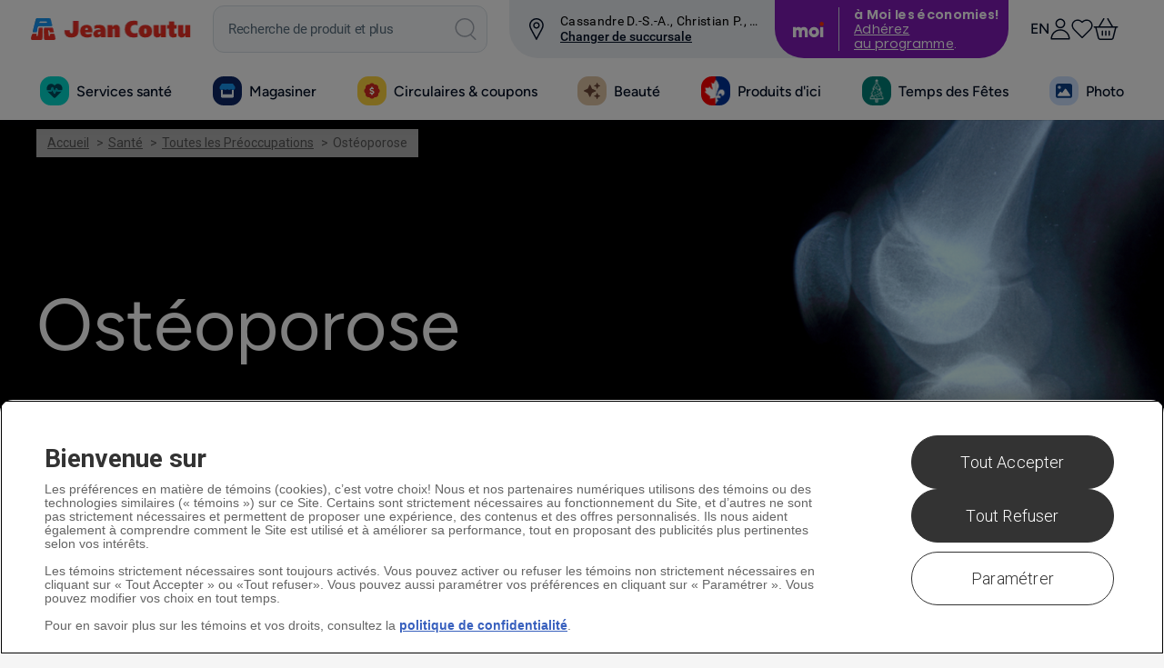

--- FILE ---
content_type: text/html; charset=utf-8
request_url: https://www.jeancoutu.com/sante/preoccupations/osteoporose/
body_size: 74264
content:

<!doctype html>
<html class="no-js" data-is-mobile-device="false" lang="fr">
<head>
    <style>
        span.cart-qty.hp__cart-qty.cart__item-count {
            visibility: hidden;
        }
    </style>
    <!-- OneTrust Cookies Consent Notice start for jeancoutu.com -->
    <script src="https://cdn.cookielaw.org/scripttemplates/otSDKStub.js" data-document-language="true" type="text/javascript" charset="UTF-8" data-domain-script="31602ea4-66ff-48f4-908c-338560924c9d"></script>
    <script type="text/javascript">
        function OptanonWrapper() {
            window.pharmajc = window.pharmajc || {};
            if (!window.pharmajc.OneTrust || !window.pharmajc.OneTrust.init) {
                OneTrust.OnConsentChanged(function () {
                    if (typeof window.refreshSharedCookie === "function") {
                        refreshSharedCookie();
                    }
                });
                window.pharmajc.OneTrust = { init: true };
            }
        }
    </script>
    <!-- OneTrust Cookies Consent Notice end for jeancoutu.com -->
    <meta charset="utf-8">
<title>Ost&#233;oporose | Jean Coutu</title>

    <meta name="description" content="Voici une s&#233;rie de conseils pour mieux comprendre et pr&#233;venir l’ost&#233;oporose.">

<meta name="robots" content="index,follow,noodp,noydir" />
<meta name="Content-Language" content="fr-ca" />
<meta name="revisit-after" content="7" />
<meta name="copyright" content="&amp;copy; Le Groupe Jean Coutu (PJC) inc. Tous droits r&#233;serv&#233;s." />
<meta name="distribution" content="global" />
<meta name="rating" content="general" />
<meta name="viewport" content="width=device-width, initial-scale=1.0">


<meta name="mobile-storelocator-env" content="prod" />


<meta name="centre-coupons-env" content="prod" />
<meta name="coupons-web-service" content="https://wscoupons.jeancoutu.com" />

<meta name="enableSocialTools" content="true" />


<meta property="og:title" content="Ost&#233;oporose" />
<meta property="og:type" content="website" />
<meta property="og:url" content="https://www.jeancoutu.com/sante/preoccupations/osteoporose/" />
<meta property="og:image" content="https://www.jeancoutu.com/globalassets/revamp/sante/preoccupations-sante/osteoporose/image-seo.jpg" />
<meta property="og:site_name" content="Jean Coutu" />
<meta property="og:description" content="Voici une s&#233;rie de conseils pour mieux comprendre et pr&#233;venir l’ost&#233;oporose." />
<meta property="fb:app_id" content="433609086700646" />
<meta name="ga-fbappid" content="433609086700646" />


<meta property="pinterest-description" content="Voici une s&#233;rie de conseils pour mieux comprendre et pr&#233;venir l’ost&#233;oporose." />


<meta property="twitter-description" content="Voici une s&#233;rie de conseils pour mieux comprendre et pr&#233;venir l’ost&#233;oporose." />
<meta property="twitter-account" content="JeanCoutu" />


<meta name="ga-debug" content="false" />
<meta name="ga-account" content="UA-12450007-1" />
<meta name="ga-domain" content=".jeancoutu.com" />




<meta id="gaPageUrl" name="ga-page-url" content="/sante/preoccupations/osteoporose/" />


<meta name="ga-section" content="Ost&#233;oporose" />


<link rel="canonical" href="https://www.jeancoutu.com/sante/preoccupations/osteoporose/" />


<meta name="GJC-appointment-files" content="https://www.jeancoutu.com/cdn/dist/www/apps/appointment/v-638950007740478894/bundle.js;https://www.jeancoutu.com/cdn/dist/www/apps/appointment/v-638950007735947147/style.css" />
<meta name="GJC-store-locator-files" content="https://www.jeancoutu.com/cdn/dist/www/apps/store-locator/v-638950007751261293/bundle.js;https://www.jeancoutu.com/cdn/dist/www/apps/store-locator/v-638950007751261293/style.css" />
<meta name="GJC-inventory-search-files" content="https://www.jeancoutu.com/cdn/dist/www/apps/inventory-search/v-638950007740322592/bundle.js;https://www.jeancoutu.com/cdn/dist/www/apps/inventory-search/v-638950007750167375/style.css" />


<meta name="canadapost-addresscomplete-key" content="BT61-GF58-PW45-BW98"/>


<link rel="shortcut icon" href="https://www.jeancoutu.com/cdn/src/img/favicon/pjc/v-638950007833529887/favicon.ico">
<link rel="icon" sizes="16x16 32x32 64x64" href="https://www.jeancoutu.com/cdn/src/img/favicon/pjc/v-638950007833529887/favicon.ico">
<link rel="icon" type="image/png" sizes="196x196" href="https://www.jeancoutu.com/cdn/src/img/favicon/pjc/v-638950007827123146/favicon-192.png">
<link rel="icon" type="image/png" sizes="160x160" href="https://www.jeancoutu.com/cdn/src/img/favicon/pjc/v-638950007826029114/favicon-160.png">
<link rel="icon" type="image/png" sizes="96x96" href="https://www.jeancoutu.com/cdn/src/img/favicon/pjc/v-638950007832279797/favicon-96.png">
<link rel="icon" type="image/png" sizes="64x64" href="https://www.jeancoutu.com/cdn/src/img/favicon/pjc/v-638950007829623226/favicon-64.png">
<link rel="icon" type="image/png" sizes="32x32" href="https://www.jeancoutu.com/cdn/src/img/favicon/pjc/v-638950007828373105/favicon-32.png">
<link rel="icon" type="image/png" sizes="16x16" href="https://www.jeancoutu.com/cdn/src/img/favicon/pjc/v-638950007824775886/favicon-16.png">
<link rel="apple-touch-icon" href="https://www.jeancoutu.com/cdn/src/img/favicon/pjc/v-638950007828373105/favicon-57.png">
<link rel="apple-touch-icon" sizes="114x114" href="https://www.jeancoutu.com/cdn/src/img/favicon/pjc/v-638950007820174896/favicon-114.png">
<link rel="apple-touch-icon" sizes="72x72" href="https://www.jeancoutu.com/cdn/src/img/favicon/pjc/v-638950007831029712/favicon-72.png">
<link rel="apple-touch-icon" sizes="144x144" href="https://www.jeancoutu.com/cdn/src/img/favicon/pjc/v-638950007821424930/favicon-144.png">
<link rel="apple-touch-icon" sizes="60x60" href="https://www.jeancoutu.com/cdn/src/img/favicon/pjc/v-638950007829623226/favicon-60.png">
<link rel="apple-touch-icon" sizes="120x120" href="https://www.jeancoutu.com/cdn/src/img/favicon/pjc/v-638950007820174896/favicon-120.png">
<link rel="apple-touch-icon" sizes="76x76" href="https://www.jeancoutu.com/cdn/src/img/favicon/pjc/v-638950007832279797/favicon-76.png">
<link rel="apple-touch-icon" sizes="152x152" href="https://www.jeancoutu.com/cdn/src/img/favicon/pjc/v-638950007824775886/favicon-152.png">
<link rel="apple-touch-icon" sizes="180x180" href="https://www.jeancoutu.com/cdn/src/img/favicon/pjc/v-638950007826029114/favicon-180.png">
<meta name="msapplication-TileColor" content="#FFFFFF">
<meta name="msapplication-TileImage" content="https://www.jeancoutu.com/cdn/src/img/favicon/pjc/v-638950007821424930/favicon-144.png">
<meta name="msapplication-config" content="https://www.jeancoutu.com/cdn/src/img/favicon/pjc/v-638950007819080955/browserconfig.xml">


<link type="application/opensearchdescription+xml" rel="search" href="/opensearch.xml">


    <link rel="alternate" hreflang="fr" href="https://www.jeancoutu.com/sante/preoccupations/osteoporose/" />
    <link rel="alternate" hreflang="fr-ca" href="https://www.jeancoutu.com/sante/preoccupations/osteoporose/" />
    <link rel="alternate" hreflang="en" href="https://www.jeancoutu.com/en/health/concerns/osteoporosis/" />
    <link rel="alternate" hreflang="en-ca" href="https://www.jeancoutu.com/en/health/concerns/osteoporosis/" />

    <!-- START IncludeCSS -->
    <link href="//fonts.googleapis.com/css?family=Roboto:900,700,500,400,300" rel="stylesheet" type="text/css">
    <link rel="stylesheet" href="https://www.jeancoutu.com/cdn/dist/www/styles/v-638950007286342867/main.css">
    <link rel="stylesheet" href="https://www.jeancoutu.com/globalassets/css/integrateur-v9.css">
    

    <!-- END IncludeCSS -->
</head>
<body id="back-to-top" class="page-health" data-tracking-section="Sant&#233;" data-tracking-page-name="Ost&#233;oporose">
    
    


<noscript>
    <iframe src="//www.googletagmanager.com/ns.html?id=GTM-N2WJ5SK8"
            height="0" width="0" style="display:none;visibility:hidden"></iframe>
</noscript>
<script>
    (function(w,d,s,l,i){w[l]=w[l]||[];w[l].push({'gtm.start':
            new Date().getTime(),event:'gtm.js'});var f=d.getElementsByTagName(s)[0],
            j=d.createElement(s),dl=l!='dataLayer'?'&l='+l:'';j.async=true;j.src=
            '//www.googletagmanager.com/gtm.js?id='+i+dl;f.parentNode.insertBefore(j,f);
    })(window, document, 'script', 'dataLayer', 'GTM-N2WJ5SK8');
</script>
    <!-- START SVG -->


<svg xmlns="http://www.w3.org/2000/svg" style="display: none;">

    <symbol id="logo-left" viewBox="0 0 194 25" preserveAspectRatio="xMinYMid">
    <path fill="#E13B3E" d="M53.158 15.17c-.022 9.395-16.965 10.863-16.954-2.137h6.282v1.414c.004 2.246 3.824 2.277 3.842 0l.008-1.407h.004V1.693h6.818V15.17zM61.255 16.434c.104 1.863 1.68 2.29 3.595 2.29 1.784 0 3.385-.343 4.42-.944v3.865c-1.732.603-3.8.858-6.076.858-5.453 0-8.348-2.923-8.348-8.07 0-5.008 2.896-7.524 8.348-7.524 5.226 0 7.058 3.604 7.058 8.638v.89h-8.997v-.004zm3.36-3.147c0-1.145-.155-2.95-1.627-2.95-1.497 0-1.834 1.776-1.76 2.95h3.388zM73.188 7.765c1.94-.602 3.104-.858 5.636-.858 3.723 0 8.246.744 8.246 6.18v9.067h-6.05V20.01h-.05c-.905 1.688-2.56 2.493-4.397 2.493-2.508 0-4.937-1.263-4.937-4.38 0-4.578 3.72-5.492 6.955-5.492.908 0 1.94.142 2.536.202-.028-1.918-1.812-2.15-3.438-2.15-1.553 0-3.206.548-4.5 1.26V7.765zm7.937 7.84h-.65c-1.34 0-2.89.145-2.89 1.688 0 1.027.514 1.432 1.522 1.432 1.345 0 2.018-1.373 2.018-2.66v-.46zM89.19 7.25h6.15v2.576h.05c.774-2.09 2.56-2.92 4.396-2.92 3.464 0 4.73 2.004 4.73 4.895v10.357h-6.515V13.57c0-.854 0-2.027-1.136-2.027-1.164 0-1.164 1.173-1.164 2.027v8.587h-6.51V7.25zM124.72 21.674c-1.288.4-3.202.8-4.963.8-5.995 0-10.805-3.49-10.805-10.616 0-6.694 5.014-10.042 10.805-10.042 1.914 0 3.052.256 4.91.625v5.267c-1.134-.4-2.297-.743-3.46-.743-2.95 0-5.17 1.748-5.17 5.008 0 3.435 2.066 5.178 4.938 5.178 1.266 0 2.48-.283 3.746-.77v5.294zM134.61 6.88c5.43 0 8.374 2.513 8.374 7.526 0 5.146-2.945 8.068-8.373 8.068-5.453 0-8.347-2.922-8.347-8.068.003-5.012 2.894-7.527 8.348-7.527m0 11.304c1.27 0 1.446-1.605 1.446-3.776 0-1.775-.18-3.235-1.445-3.235-1.263 0-1.42 1.46-1.42 3.235 0 2.17.16 3.776 1.42 3.776M159.998 22.13h-6.155v-2.575h-.054c-.772 2.09-2.556 2.92-4.394 2.92-3.463 0-4.73-2.004-4.73-4.894V7.223h6.516v8.583c0 .86 0 2.032 1.137 2.032 1.163 0 1.163-1.173 1.163-2.032V7.222H160l-.002 14.91zM164.463 7.222V3.788l6.516-2.204v5.638h2.943v4.293h-2.944v4.204c0 1.26.562 1.948 1.42 1.948.597 0 1.06-.087 1.523-.258v4.29c-1.423.457-2.868.774-4.47.774-3.36 0-4.99-1.865-4.99-5.812v-5.15h-2.3v-4.29h2.3zM191.58 22.13h-6.153v-2.575h-.052c-.77 2.09-2.56 2.92-4.395 2.92-3.467 0-4.733-2.004-4.733-4.894V7.223h6.517v8.583c0 .86 0 2.032 1.137 2.032 1.165 0 1.165-1.173 1.165-2.032V7.222h6.516v14.91zM2.842 17.025H5.78c.372 0 .55.47.48 1.03-.045.386-.064.48-.064.48s-.066.698.59.75c.644.053.72-.54.72-.54s1.006-6.03 1.07-6.662c.067-.638.39-.965.95-.965h2.003c.614 0 .936.415.943 1.087.005.398-.08 9.062-.08 9.596.003.58-.44 1.014-.867 1.014h-9.4c-.375 0-1.166-.19-.944-1.22 0 0 .635-2.978.76-3.55.126-.567.29-1.02.9-1.02M19.463 17.617l.142.984c.056.4-.09.742-.55.763-.528.025-.717-.282-.78-.713l-.57-4.225c-.06-.402.04-.816.52-.816.45 0 .647.237.705.646l.205.905c.057.33.27.437.484.437h2.863c.434 0 .716-.293.59-.74-.16-.57-.65-2.027-.916-2.904-.153-.49-.51-.833-.875-.833h-6.606c-.674 0-.976.74-.96 1.088.038.73.138 8.77.17 9.67.025.63.572.94.946.94l9.234-.016c.673 0 1.146-.363.896-1.262-.23-.82-.966-3.486-1.11-3.887-.12-.346-.56-.622-.814-.622h-3.08c-.273.003-.52.365-.495.587"/>
    <path fill="#0B98D5" d="M6.79 15.023c.404-2.206.792-3.516.972-4.52.105-.603.462-.86.97-.86h11.813c1.335 0 .834-1.06.834-1.06l-1.646-5.637s-.147-.8-.91-.8H6.232s-.67.013-.897.924l-2.64 11.398s-.384 1.13.684 1.13h2.656c.535 0 .697-.228.757-.575m10.686-9.068c0 .365-.297.66-.66.66H9.38c-.362 0-.656-.295-.656-.66 0-.363.294-.66.657-.66h7.436c.363 0 .66.297.66.66"/>
</symbol>

<symbol id="logo-main" viewBox="0 0 153 17">
    <g clip-path="url(#jc)">
        <path fill="#E13B3E" d="m15.156 12.835.114.788c.045.32-.071.594-.446.612-.42.02-.571-.224-.62-.571l-.447-3.384c-.049-.32.032-.651.415-.651a.511.511 0 0 1 .563.517l.163.723a.374.374 0 0 0 .386.35h2.284a.445.445 0 0 0 .489-.37.45.45 0 0 0-.018-.222c-.13-.448-.52-1.623-.732-2.324-.122-.394-.406-.672-.698-.672h-5.272c-.536 0-.777.591-.766.871.032.585.112 7.02.136 7.741a.785.785 0 0 0 .755.753l7.362-.014c.536 0 .913-.289.714-1.01-.183-.656-.77-2.79-.892-3.112a.838.838 0 0 0-.65-.497h-2.454a.48.48 0 0 0-.394.47l.008.002ZM1.9 12.355h2.343c.296 0 .446.377.383.825-.035.309-.051.383-.051.383s-.053.56.47.602a.504.504 0 0 0 .574-.432s.803-4.828.855-5.334c.051-.506.31-.772.758-.772H8.83c.488 0 .745.331.752.869 0 .32-.065 7.255-.065 7.682a.78.78 0 0 1-.692.813H1.328c-.301 0-.93-.152-.754-.979 0 0 .506-2.382.606-2.841.1-.46.224-.815.719-.815Zm150.556 4.087h-4.909V14.38h-.042c-.616 1.673-2.044 2.338-3.507 2.338-2.765 0-3.775-1.603-3.775-3.919V4.52h5.198v6.872c0 .687 0 1.626.908 1.626s.928-.939.928-1.626V4.519h5.199v11.935-.012ZM130.813 4.508V1.764L136.011 0v4.519h2.348v3.437h-2.35v3.359c0 1.007.446 1.567 1.134 1.567.413.007.825-.063 1.213-.206v3.435a11.415 11.415 0 0 1-3.57.618c-2.677 0-3.98-1.491-3.98-4.653v-4.13h-1.821V4.52h1.837l-.009-.011Zm-3.57 11.934h-4.909V14.38h-.042c-.616 1.673-2.039 2.338-3.505 2.338-2.762 0-3.773-1.603-3.773-3.919V4.52h5.196v6.872c0 .687 0 1.626.908 1.626.909 0 .929-.939.929-1.626V4.519h5.198v11.935l-.002-.012Zm-20.252-3.16c1.013 0 1.153-1.284 1.153-3.022 0-1.422-.143-2.59-1.151-2.59s-1.133 1.168-1.133 2.59c0 1.735.127 3.023 1.133 3.023h-.002Zm.002-9.05c4.331 0 6.68 2.015 6.68 6.026 0 4.12-2.349 6.46-6.68 6.46-4.331 0-6.658-2.34-6.658-6.46 0-4.013 2.307-6.026 6.658-6.026Zm-7.89 11.845a14.275 14.275 0 0 1-3.96.64c-4.781 0-8.619-2.794-8.619-8.508 0-5.359 4-8.039 8.62-8.039 1.528 0 2.433.204 3.917.5v4.216c-.906-.32-1.834-.593-2.76-.593-2.354 0-4.125 1.399-4.125 4.008 0 2.75 1.649 4.147 3.94 4.147a8.21 8.21 0 0 0 2.988-.618v4.247ZM70.769 4.53h4.909v2.062h.037c.618-1.675 2.044-2.338 3.508-2.338 2.764 0 3.773 1.604 3.773 3.92v8.284h-5.188V9.595c0-.672 0-1.621-.906-1.621-.905 0-.928.938-.928 1.621v6.874H70.78V4.537l-.011-.007Zm-6.424 6.706h-.508c-1.069 0-2.305.117-2.305 1.344 0 .824.408 1.146 1.214 1.146 1.073 0 1.608-1.1 1.608-2.13l-.008-.36Zm-6.33-6.27c1.446-.499 2.969-.732 4.496-.687 2.97 0 6.578.596 6.578 4.949v7.257h-4.826v-1.733h-.04c-.723 1.343-2.042 1.995-3.508 1.995-2.008 0-3.938-1.01-3.938-3.507 0-3.665 2.968-4.395 5.547-4.395.677.019 1.352.073 2.024.161-.023-1.536-1.446-1.722-2.742-1.722a7.772 7.772 0 0 0-3.59 1.01V4.949v.018Zm-6.84 4.42c0-.915-.123-2.362-1.296-2.362-1.174 0-1.464 1.422-1.404 2.363h2.7Zm-2.677 2.52c.082 1.491 1.338 1.834 2.867 1.834 1.423 0 2.702-.276 3.527-.755v3.092c-1.381.484-3.032.688-4.848.688-4.349 0-6.658-2.34-6.658-6.46 0-4.01 2.31-6.024 6.658-6.024 4.17 0 5.631 2.884 5.631 6.915v.712h-7.18l.003-.002Zm-6.47-1.012c-.019 7.521-13.533 8.697-13.524-1.711h5.011v1.133c0 1.791 3.05 1.823 3.064 0V.087h5.437l.011 10.807Z" />
        <path fill="#0099D7" d="M13.575 3.5a.53.53 0 0 1-.527.528H7.113a.526.526 0 0 1-.526-.528.53.53 0 0 1 .526-.529h5.93a.525.525 0 0 1 .527.529h.005Zm-8.53 7.26c.335-1.763.636-2.815.781-3.62a.734.734 0 0 1 .774-.689h9.422c1.067 0 .67-.849.67-.849L15.38 1.09s-.118-.64-.725-.64H4.615s-.536.011-.717.739l-2.106 9.125s-.306.895.547.895h2.12c.425 0 .555-.18.602-.447" />
    </g>
    <defs>
        <clipPath id="jc">
            <path fill="#fff" d="M.542 0h151.915v17H.542z" />
        </clipPath>
    </defs>
</symbol>

<symbol id="logo-footer" viewBox="0 0 194 25" preserveAspectRatio="xMaxYMid">
    <path class="jc-red" d="M53.158 15.17c-.022 9.395-16.965 10.863-16.954-2.137h6.282v1.414c.004 2.246 3.824 2.277 3.842 0l.008-1.407h.004V1.693h6.818V15.17zM61.255 16.434c.104 1.863 1.68 2.29 3.595 2.29 1.784 0 3.385-.343 4.42-.944v3.865c-1.732.603-3.8.858-6.076.858-5.453 0-8.348-2.923-8.348-8.07 0-5.008 2.896-7.524 8.348-7.524 5.226 0 7.058 3.604 7.058 8.638v.89h-8.997v-.004zm3.36-3.147c0-1.145-.155-2.95-1.627-2.95-1.497 0-1.834 1.776-1.76 2.95h3.388zM73.188 7.765c1.94-.602 3.104-.858 5.636-.858 3.723 0 8.246.744 8.246 6.18v9.067h-6.05V20.01h-.05c-.905 1.688-2.56 2.493-4.397 2.493-2.508 0-4.937-1.263-4.937-4.38 0-4.578 3.72-5.492 6.955-5.492.908 0 1.94.142 2.536.202-.028-1.918-1.812-2.15-3.438-2.15-1.553 0-3.206.548-4.5 1.26V7.765zm7.937 7.84h-.65c-1.34 0-2.89.145-2.89 1.688 0 1.027.514 1.432 1.522 1.432 1.345 0 2.018-1.373 2.018-2.66v-.46zM89.19 7.25h6.15v2.576h.05c.774-2.09 2.56-2.92 4.396-2.92 3.464 0 4.73 2.004 4.73 4.895v10.357h-6.515V13.57c0-.854 0-2.027-1.136-2.027-1.164 0-1.164 1.173-1.164 2.027v8.587h-6.51V7.25zM124.72 21.674c-1.288.4-3.202.8-4.963.8-5.995 0-10.805-3.49-10.805-10.616 0-6.694 5.014-10.042 10.805-10.042 1.914 0 3.052.256 4.91.625v5.267c-1.134-.4-2.297-.743-3.46-.743-2.95 0-5.17 1.748-5.17 5.008 0 3.435 2.066 5.178 4.938 5.178 1.266 0 2.48-.283 3.746-.77v5.294zM134.61 6.88c5.43 0 8.374 2.513 8.374 7.526 0 5.146-2.945 8.068-8.373 8.068-5.453 0-8.347-2.922-8.347-8.068.003-5.012 2.894-7.527 8.348-7.527m0 11.304c1.27 0 1.446-1.605 1.446-3.776 0-1.775-.18-3.235-1.445-3.235-1.263 0-1.42 1.46-1.42 3.235 0 2.17.16 3.776 1.42 3.776M159.998 22.13h-6.155v-2.575h-.054c-.772 2.09-2.556 2.92-4.394 2.92-3.463 0-4.73-2.004-4.73-4.894V7.223h6.516v8.583c0 .86 0 2.032 1.137 2.032 1.163 0 1.163-1.173 1.163-2.032V7.222H160l-.002 14.91zM164.463 7.222V3.788l6.516-2.204v5.638h2.943v4.293h-2.944v4.204c0 1.26.562 1.948 1.42 1.948.597 0 1.06-.087 1.523-.258v4.29c-1.423.457-2.868.774-4.47.774-3.36 0-4.99-1.865-4.99-5.812v-5.15h-2.3v-4.29h2.3zM191.58 22.13h-6.153v-2.575h-.052c-.77 2.09-2.56 2.92-4.395 2.92-3.467 0-4.733-2.004-4.733-4.894V7.223h6.517v8.583c0 .86 0 2.032 1.137 2.032 1.165 0 1.165-1.173 1.165-2.032V7.222h6.516v14.91zM2.842 17.025H5.78c.372 0 .55.47.48 1.03-.045.386-.064.48-.064.48s-.066.698.59.75c.644.053.72-.54.72-.54s1.006-6.03 1.07-6.662c.067-.638.39-.965.95-.965h2.003c.614 0 .936.415.943 1.087.005.398-.08 9.062-.08 9.596.003.58-.44 1.014-.867 1.014h-9.4c-.375 0-1.166-.19-.944-1.22 0 0 .635-2.978.76-3.55.126-.567.29-1.02.9-1.02M19.463 17.617l.142.984c.056.4-.09.742-.55.763-.528.025-.717-.282-.78-.713l-.57-4.225c-.06-.402.04-.816.52-.816.45 0 .647.237.705.646l.205.905c.057.33.27.437.484.437h2.863c.434 0 .716-.293.59-.74-.16-.57-.65-2.027-.916-2.904-.153-.49-.51-.833-.875-.833h-6.606c-.674 0-.976.74-.96 1.088.038.73.138 8.77.17 9.67.025.63.572.94.946.94l9.234-.016c.673 0 1.146-.363.896-1.262-.23-.82-.966-3.486-1.11-3.887-.12-.346-.56-.622-.814-.622h-3.08c-.273.003-.52.365-.495.587"/>
    <path class="jc-blue" d="M6.79 15.023c.404-2.206.792-3.516.972-4.52.105-.603.462-.86.97-.86h11.813c1.335 0 .834-1.06.834-1.06l-1.646-5.637s-.147-.8-.91-.8H6.232s-.67.013-.897.924l-2.64 11.398s-.384 1.13.684 1.13h2.656c.535 0 .697-.228.757-.575m10.686-9.068c0 .365-.297.66-.66.66H9.38c-.362 0-.656-.295-.656-.66 0-.363.294-.66.657-.66h7.436c.363 0 .66.297.66.66"/>
</symbol>

    <symbol id="svg-bag" viewBox="0 0 100 100"><path d="M90.028 17.95c-1.48-1.277-9.53-7.372-11.034-8.67-1.503-1.3-3.855-1.664-5.51-1.664H25.355c-1.655 0-4.008.365-5.51 1.664-1.504 1.298-9.556 7.394-11.035 8.67-1.48 1.28-2.71 3.207-2.316 5.957.396 2.75 9.683 64.863 9.683 64.863.522 1.564 2.304 2.846 3.96 2.846h58.567c1.655 0 3.437-1.28 3.958-2.846 0 0 9.287-62.113 9.682-64.863s-.837-4.678-2.316-5.956zM49.418 61.46c-16.237 0-19.716-22.985-20.435-27.722h9.182c1.385 6.908 4.528 18.722 11.254 18.722s9.868-11.813 11.253-18.722h9.182c-.72 4.737-4.197 27.722-20.436 27.722zM14.236 24.615l11.028-11.5h48.312l11.03 11.5h-70.37z" /></symbol>

    <symbol id="svg-search" viewBox="0 0 98 114"><path d="M87.917 86.81L69.022 67.916c2.85-4.68 4.49-10.177 4.49-16.058 0-17.083-14.804-31.885-31.89-31.885-17.08 0-30.93 13.85-30.93 30.934s14.8 31.885 31.883 31.885c5.68 0 11-1.538 15.574-4.21L77.145 97.58c1.86 1.858 4.873 1.858 6.73 0l4.712-4.71c1.86-1.86 1.187-4.2-.67-6.06zM20.21 50.907c0-11.828 9.588-21.416 21.413-21.416 11.83 0 22.37 10.54 22.37 22.368s-9.59 21.416-21.418 21.416c-11.825 0-22.365-10.54-22.365-22.367z" /></symbol>

    <symbol id="svg-lock" viewBox="0 0 70 90"><path d="M64 35h-9V23C55 8.5 48.4 0 35 0S15 8.5 15 23v3h10v-5c0-7.2 4-11 10-11s10 3.8 10 11v14H6c-2.8 0-6 3.2-6 6v39c0 2.8 1.4 6.2 4 7l6 2c2.6.8 7.3 1 10 1h29c2.8 0 7.2-.3 10-1l6-2c2.5-1 5-4.3 5-7V41.3c0-2.7-3.2-6.3-6-6.3z" /></symbol>

    <symbol id="svg-lock-closed" viewBox="0 0 71 86"><path d="M64.2 31h-9v-7c0-14.5-6.7-23-20-23s-20 8.5-20 23v7h-10c-2.8 0-5 3.2-5 6v39c0 2.8 2.1 5.7 4.8 6.5l6 1.9c2.6.8 7 1.5 9.8 1.5h29c2.8 0 7.1-.7 9.8-1.5l6-1.9c2.6-.8 4.8-3.8 4.8-6.5V37c-.2-2.8-3.4-6-6.2-6zm-39-9c0-7.2 4-11 10-11s10 3.8 10 11v9h-20v-9z" /></symbol>

    <symbol id="svg-lock-closed-2" viewBox="0 0 2048 2048"><path d="M1569.261 864V672.289c0-300.135-244.183-544.303-544.322-544.303S480.633 372.153 480.633 672.289V864H353.837v1056H1696V864h-126.739zM676.533 672.289c0-192.094 156.272-348.386 348.406-348.386 192.133 0 348.426 156.292 348.426 348.386V864H676.533V672.289z" /></symbol>

    <symbol id="svg-lock-closed-3" viewBox="0 0 100 100"><path data-name="Rectangle 158" transform="translate(668 392)" fill="#fff" stroke="#707070" d="M0 0h100v100H0z" /><g transform="translate(-668 -392)"><g data-name="Group 249"><g data-name="Group 246"><path data-name="Rectangle 155" fill="#f69f00" d="M683.342 438.296h68.827v48.708h-68.827z" /><path data-name="Path 79" d="M724.105 458.415a6.353 6.353 0 0 0-6.352-6.354 6.354 6.354 0 0 0-6.354 6.354 6.347 6.347 0 0 0 3.45 5.646l-1.862 10.237h9.531l-1.862-10.237a6.347 6.347 0 0 0 3.449-5.646Z" fill="#3e3d4c" /><g data-name="Group 245"><path data-name="Path 80" d="M716.433 397a25.943 25.943 0 0 0-25.944 25.942V438.3h8.472v-14.58a17.471 17.471 0 0 1 17.472-17.471 17.471 17.471 0 0 1 17.47 17.471v14.58h8.472v-15.358A25.942 25.942 0 0 0 716.433 397Z" fill="#899ea8" /><path data-name="Path 81" d="M719.079 397a25.942 25.942 0 0 0-25.942 25.942V438.3h8.47v-14.58a17.472 17.472 0 0 1 17.472-17.471 17.471 17.471 0 0 1 17.471 17.471v14.58h8.472v-15.358A25.942 25.942 0 0 0 719.079 397Z" fill="#d3dae1" /></g></g><path data-name="Rectangle 156" fill="#e48900" d="M683.301 438.296h7.735v48.708h-7.735z" /></g></g></symbol>

    <symbol id="svg-logged-arrow" viewBox="0 0 13 10"><path d="M5.32.6L.24 7.893a1.325 1.325 0 0 0-.08 1.39 1.42 1.42 0 0 0 1.24.72h10.17a1.4 1.4 0 0 0 1.23-.72 1.3 1.3 0 0 0-.07-1.39L7.65.6a1.433 1.433 0 0 0-2.33 0z" /></symbol>

    <symbol id="svg-google" viewBox="3 4 50.5108 50.5108"><path d="M23.76 27.96c.63 0 1.16-.248 1.57-.717.646-.732.93-1.936.76-3.215-.3-2.287-1.93-4.186-3.636-4.236h-.068c-.604 0-1.14.246-1.55.715-.638.725-.904 1.87-.737 3.146.298 2.283 1.964 4.256 3.634 4.307h.027zM25.622 34.847c-.168-.113-.342-.232-.52-.355-.526-.162-1.085-.246-1.655-.254h-.072c-2.625 0-4.93 1.592-4.93 3.406 0 1.97 1.973 3.518 4.492 3.518 3.322 0 5.006-1.145 5.006-3.404 0-.215-.025-.436-.076-.656-.225-.88-1.03-1.427-2.245-2.255z" /><path d="M28.347 5.157c-13.6 0-24.625 11.023-24.625 24.623s11.025 24.625 24.625 24.625c13.598 0 24.623-11.025 24.623-24.625S41.944 5.157 28.347 5.157zm-2.24 38.022c-.983.282-2.042.427-3.155.427-1.238 0-2.43-.143-3.54-.424-2.15-.54-3.74-1.57-4.48-2.895-.32-.574-.482-1.184-.482-1.816 0-.652.156-1.312.463-1.967 1.18-2.51 4.283-4.197 7.722-4.197h.1c-.28-.492-.416-1.002-.416-1.537 0-.267.034-.538.104-.813-3.606-.084-6.306-2.725-6.306-6.207 0-2.46 1.965-4.855 4.776-5.824.842-.29 1.7-.44 2.543-.44h7.713c.264 0 .494.17.576.42.084.253-.008.526-.22.68l-1.726 1.25c-.104.073-.23.114-.357.114h-.617c.8.955 1.266 2.316 1.266 3.848 0 1.69-.855 3.29-2.41 4.506-1.2.936-1.25 1.19-1.25 1.73.016.294.854 1.25 1.775 1.903 2.152 1.523 2.953 3.014 2.953 5.508 0 2.595-1.977 4.847-5.034 5.734zm17.42-13.232c0 .334-.272.605-.606.605H38.54v4.385c0 .336-.27.607-.607.607h-1.247c-.336 0-.607-.27-.607-.607v-4.385H31.69c-.332 0-.605-.27-.605-.605v-1.25c0-.334.273-.607.605-.607h4.385V23.71c0-.336.27-.607.607-.607h1.248c.336 0 .607.272.607.608v4.383h4.383c.334 0 .607.274.607.608v1.25z" /></symbol>

    <symbol id="svg-google-fill" viewBox="3 4 50.5108 50.5108"><circle fill="#FFFFFF" stroke-miterlimit="10" cx="28.498" cy="30.309" r="24.197" /><path d="M23.76 27.96c.63 0 1.16-.248 1.57-.717.646-.732.93-1.936.76-3.215-.3-2.287-1.93-4.186-3.636-4.236h-.068c-.604 0-1.14.246-1.55.715-.638.725-.904 1.87-.737 3.146.298 2.283 1.964 4.256 3.634 4.307h.027zM25.622 34.847c-.168-.113-.342-.232-.52-.355-.526-.162-1.085-.246-1.655-.254h-.072c-2.625 0-4.93 1.592-4.93 3.406 0 1.97 1.973 3.518 4.492 3.518 3.322 0 5.006-1.145 5.006-3.404 0-.215-.025-.436-.076-.656-.225-.88-1.03-1.427-2.245-2.255z" /><path d="M28.347 5.157c-13.6 0-24.625 11.023-24.625 24.623s11.025 24.625 24.625 24.625c13.598 0 24.623-11.025 24.623-24.625S41.944 5.157 28.347 5.157zm-2.24 38.022c-.983.282-2.042.427-3.155.427-1.238 0-2.43-.143-3.54-.424-2.15-.54-3.74-1.57-4.48-2.895-.32-.574-.482-1.184-.482-1.816 0-.652.156-1.312.463-1.967 1.18-2.51 4.283-4.197 7.722-4.197h.1c-.28-.492-.416-1.002-.416-1.537 0-.267.034-.538.104-.813-3.606-.084-6.306-2.725-6.306-6.207 0-2.46 1.965-4.855 4.776-5.824.842-.29 1.7-.44 2.543-.44h7.713c.264 0 .494.17.576.42.084.253-.008.526-.22.68l-1.726 1.25c-.104.073-.23.114-.357.114h-.617c.8.955 1.266 2.316 1.266 3.848 0 1.69-.855 3.29-2.41 4.506-1.2.936-1.25 1.19-1.25 1.73.016.294.854 1.25 1.775 1.903 2.152 1.523 2.953 3.014 2.953 5.508 0 2.595-1.977 4.847-5.034 5.734zm17.42-13.232c0 .334-.272.605-.606.605H38.54v4.385c0 .336-.27.607-.607.607h-1.247c-.336 0-.607-.27-.607-.607v-4.385H31.69c-.332 0-.605-.27-.605-.605v-1.25c0-.334.273-.607.605-.607h4.385V23.71c0-.336.27-.607.607-.607h1.248c.336 0 .607.272.607.608v4.383h4.383c.334 0 .607.274.607.608v1.25z" /></symbol>

    <symbol id="svg-pinterest" viewBox="3 4 50.5108 50.5108"><path d="M28.348 5.158c-13.6 0-24.625 11.023-24.625 24.625 0 10.082 6.063 18.744 14.74 22.553-.07-1.72-.013-3.783.428-5.654.474-2 3.17-13.418 3.17-13.418s-.788-1.572-.788-3.896c0-3.648 2.115-6.373 4.75-6.373 2.24 0 3.32 1.682 3.32 3.695 0 2.252-1.436 5.62-2.174 8.738-.616 2.613 1.31 4.744 3.887 4.744 4.665 0 7.808-5.992 7.808-13.092 0-5.397-3.635-9.437-10.246-9.437-7.47 0-12.123 5.57-12.123 11.792 0 2.146.633 3.658 1.624 4.83.455.537.52.754.354 1.37-.118.454-.39 1.546-.5 1.978-.165.625-.67.848-1.234.617-3.44-1.404-5.043-5.172-5.043-9.408 0-6.994 5.9-15.382 17.6-15.382 9.4 0 15.587 6.804 15.587 14.107 0 9.658-5.37 16.875-13.285 16.875-2.66 0-5.16-1.438-6.016-3.068 0 0-1.43 5.674-1.73 6.768-.523 1.9-1.546 3.797-2.48 5.275 2.215.654 4.554 1.01 6.98 1.01 13.597 0 24.622-11.023 24.622-24.623 0-13.603-11.027-24.626-24.624-24.626z" /></symbol>

    <symbol id="svg-pinterest-fill" viewBox="3 4 50.5108 50.5108"><circle fill="#FFFFFF" stroke-miterlimit="10" cx="28.498" cy="30.309" r="24.197" /><path d="M28.348 5.158c-13.6 0-24.625 11.023-24.625 24.625 0 10.082 6.063 18.744 14.74 22.553-.07-1.72-.013-3.783.428-5.654.474-2 3.17-13.418 3.17-13.418s-.788-1.572-.788-3.896c0-3.648 2.115-6.373 4.75-6.373 2.24 0 3.32 1.682 3.32 3.695 0 2.252-1.436 5.62-2.174 8.738-.616 2.613 1.31 4.744 3.887 4.744 4.665 0 7.808-5.992 7.808-13.092 0-5.397-3.635-9.437-10.246-9.437-7.47 0-12.123 5.57-12.123 11.792 0 2.146.633 3.658 1.624 4.83.455.537.52.754.354 1.37-.118.454-.39 1.546-.5 1.978-.165.625-.67.848-1.234.617-3.44-1.404-5.043-5.172-5.043-9.408 0-6.994 5.9-15.382 17.6-15.382 9.4 0 15.587 6.804 15.587 14.107 0 9.658-5.37 16.875-13.285 16.875-2.66 0-5.16-1.438-6.016-3.068 0 0-1.43 5.674-1.73 6.768-.523 1.9-1.546 3.797-2.48 5.275 2.215.654 4.554 1.01 6.98 1.01 13.597 0 24.622-11.023 24.622-24.623 0-13.603-11.027-24.626-24.624-24.626z" /></symbol>

    <symbol id="svg-youtube" viewBox="3 4 50.5108 50.5108"><path d="M17.833 31.853h1.783v8.857h1.723v-8.857h1.78v-1.508h-5.287M28.413 24.493c.234 0 .42-.062.557-.19.137-.13.207-.308.207-.532v-4.59c0-.183-.07-.333-.21-.444-.142-.115-.325-.172-.554-.172-.21 0-.38.057-.512.172-.13.11-.194.262-.194.445v4.59c0 .23.06.41.184.534.12.127.297.19.523.19zM32.212 32.97c-.238 0-.473.06-.705.182-.23.12-.45.3-.654.533v-3.34h-1.545V40.71h1.545v-.586c.2.236.418.408.652.52.232.11.5.166.8.166.452 0 .802-.143 1.038-.432.24-.29.36-.705.36-1.246v-4.244c0-.627-.126-1.104-.384-1.428-.255-.326-.624-.49-1.108-.49zm-.084 5.95c0 .247-.045.42-.133.528-.088.11-.225.162-.412.162-.13 0-.25-.03-.37-.082-.116-.053-.24-.146-.36-.27v-4.764c.104-.107.21-.186.314-.234.105-.053.215-.076.324-.076.206 0 .366.066.478.197.107.136.16.33.16.59v3.95zM26.628 38.874c-.143.164-.3.3-.473.408-.172.107-.316.16-.426.16-.146 0-.25-.04-.315-.12-.062-.08-.096-.212-.096-.392v-5.867H23.79v6.395c0 .457.09.793.268 1.025.182.227.445.34.8.34.286 0 .583-.078.888-.242.305-.165.598-.4.88-.708v.838h1.53v-7.646h-1.53v5.81z" /><path d="M28.347 5.155c-13.6 0-24.625 11.025-24.625 24.625 0 13.602 11.025 24.625 24.625 24.625S52.972 43.382 52.972 29.78c0-13.6-11.026-24.625-24.625-24.625zm3.978 12.162h1.72v6.46c0 .2.038.343.11.43.07.09.188.138.35.138.125 0 .285-.06.48-.178.19-.12.37-.27.53-.457v-6.393h1.722v8.424h-1.723v-.93c-.314.343-.645.606-.99.784-.342.178-.674.27-.998.27-.398 0-.697-.127-.9-.38-.2-.247-.3-.622-.3-1.128v-7.04zm-6.39 1.926c0-.65.23-1.17.693-1.56.465-.384 1.088-.58 1.87-.58.712 0 1.294.206 1.75.612.454.406.68.934.68 1.578v4.35c0 .723-.222 1.287-.665 1.695-.45.408-1.062.613-1.844.613-.753 0-1.356-.21-1.808-.63-.45-.426-.678-.996-.678-1.71v-4.367zm-4.688-4.92l1.258 4.562h.123l1.197-4.562h1.97l-2.255 6.682v4.737h-1.938v-4.526l-2.307-6.893h1.952zm22.54 24.033c0 3.047-2.472 5.52-5.52 5.52H19.093c-3.05 0-5.52-2.473-5.52-5.52v-4.438c0-3.05 2.47-5.52 5.52-5.52h19.176c3.047 0 5.518 2.47 5.518 5.52v4.438z" /><path d="M36.827 32.874c-.686 0-1.24.207-1.674.627-.432.417-.65.96-.65 1.618v3.438c0 .738.2 1.316.592 1.734.393.42.932.63 1.617.63.762 0 1.334-.196 1.715-.59.387-.4.576-.99.576-1.774v-.393H37.43v.348c0 .452-.052.743-.15.874s-.278.197-.532.197c-.244 0-.416-.075-.518-.23-.1-.157-.148-.435-.148-.84v-1.438h2.922V35.12c0-.724-.186-1.278-.562-1.667-.377-.386-.916-.58-1.615-.58zm.604 3.008h-1.35v-.773c0-.32.05-.554.157-.687.107-.143.28-.21.525-.21.23 0 .404.067.508.21.105.133.16.365.16.686v.772z" /></symbol>

    <symbol id="svg-youtube-fill" viewBox="3 4 50.5108 50.5108"><circle fill="#FFFFFF" stroke-miterlimit="10" cx="28.498" cy="30.309" r="24.197" /><path d="M17.833 31.853h1.783v8.857h1.723v-8.857h1.78v-1.508h-5.287M28.413 24.493c.234 0 .42-.062.557-.19.137-.13.207-.308.207-.532v-4.59c0-.183-.07-.333-.21-.444-.142-.115-.325-.172-.554-.172-.21 0-.38.057-.512.172-.13.11-.194.262-.194.445v4.59c0 .23.06.41.184.534.12.127.297.19.523.19zM32.212 32.97c-.238 0-.473.06-.705.182-.23.12-.45.3-.654.533v-3.34h-1.545V40.71h1.545v-.586c.2.236.418.408.652.52.232.11.5.166.8.166.452 0 .802-.143 1.038-.432.24-.29.36-.705.36-1.246v-4.244c0-.627-.126-1.104-.384-1.428-.255-.326-.624-.49-1.108-.49zm-.084 5.95c0 .247-.045.42-.133.528-.088.11-.225.162-.412.162-.13 0-.25-.03-.37-.082-.116-.053-.24-.146-.36-.27v-4.764c.104-.107.21-.186.314-.234.105-.053.215-.076.324-.076.206 0 .366.066.478.197.107.136.16.33.16.59v3.95zM26.628 38.874c-.143.164-.3.3-.473.408-.172.107-.316.16-.426.16-.146 0-.25-.04-.315-.12-.062-.08-.096-.212-.096-.392v-5.867H23.79v6.395c0 .457.09.793.268 1.025.182.227.445.34.8.34.286 0 .583-.078.888-.242.305-.165.598-.4.88-.708v.838h1.53v-7.646h-1.53v5.81z" /><path d="M28.347 5.155c-13.6 0-24.625 11.025-24.625 24.625 0 13.602 11.025 24.625 24.625 24.625S52.972 43.382 52.972 29.78c0-13.6-11.026-24.625-24.625-24.625zm3.978 12.162h1.72v6.46c0 .2.038.343.11.43.07.09.188.138.35.138.125 0 .285-.06.48-.178.19-.12.37-.27.53-.457v-6.393h1.722v8.424h-1.723v-.93c-.314.343-.645.606-.99.784-.342.178-.674.27-.998.27-.398 0-.697-.127-.9-.38-.2-.247-.3-.622-.3-1.128v-7.04zm-6.39 1.926c0-.65.23-1.17.693-1.56.465-.384 1.088-.58 1.87-.58.712 0 1.294.206 1.75.612.454.406.68.934.68 1.578v4.35c0 .723-.222 1.287-.665 1.695-.45.408-1.062.613-1.844.613-.753 0-1.356-.21-1.808-.63-.45-.426-.678-.996-.678-1.71v-4.367zm-4.688-4.92l1.258 4.562h.123l1.197-4.562h1.97l-2.255 6.682v4.737h-1.938v-4.526l-2.307-6.893h1.952zm22.54 24.033c0 3.047-2.472 5.52-5.52 5.52H19.093c-3.05 0-5.52-2.473-5.52-5.52v-4.438c0-3.05 2.47-5.52 5.52-5.52h19.176c3.047 0 5.518 2.47 5.518 5.52v4.438z" /><path d="M36.827 32.874c-.686 0-1.24.207-1.674.627-.432.417-.65.96-.65 1.618v3.438c0 .738.2 1.316.592 1.734.393.42.932.63 1.617.63.762 0 1.334-.196 1.715-.59.387-.4.576-.99.576-1.774v-.393H37.43v.348c0 .452-.052.743-.15.874s-.278.197-.532.197c-.244 0-.416-.075-.518-.23-.1-.157-.148-.435-.148-.84v-1.438h2.922V35.12c0-.724-.186-1.278-.562-1.667-.377-.386-.916-.58-1.615-.58zm.604 3.008h-1.35v-.773c0-.32.05-.554.157-.687.107-.143.28-.21.525-.21.23 0 .404.067.508.21.105.133.16.365.16.686v.772z" /></symbol>

    <symbol id="svg-twitter" viewBox="3 4 50.5108 50.5108"><path d="M28.348 5.157c-13.6 0-24.625 11.027-24.625 24.625 0 13.6 11.025 24.623 24.625 24.623S52.97 43.382 52.97 29.782c0-13.598-11.023-24.625-24.622-24.625zm12.404 19.66c.013.266.018.533.018.803 0 8.2-6.242 17.656-17.656 17.656-3.504 0-6.767-1.027-9.513-2.787.487.056.98.085 1.48.085 2.91 0 5.585-.992 7.708-2.656-2.715-.052-5.006-1.847-5.796-4.312.378.074.767.11 1.167.11.565 0 1.113-.073 1.634-.216-2.84-.57-4.98-3.08-4.98-6.084 0-.027 0-.053.002-.08.836.465 1.793.744 2.81.777-1.665-1.115-2.76-3.012-2.76-5.166 0-1.138.306-2.205.84-3.12 3.06 3.753 7.634 6.224 12.792 6.482-.106-.453-.16-.928-.16-1.414 0-3.426 2.777-6.205 6.205-6.205 1.785 0 3.397.754 4.53 1.96 1.413-.278 2.74-.796 3.94-1.507-.465 1.45-1.448 2.666-2.73 3.433 1.257-.15 2.453-.485 3.565-.978-.83 1.247-1.883 2.34-3.096 3.215z" /></symbol>

    <symbol id="svg-twitter-fill" viewBox="3 4 50.5108 50.5108"><circle fill="#FFFFFF" stroke-miterlimit="10" cx="28.498" cy="30.309" r="24.197" /><path d="M28.348 5.157c-13.6 0-24.625 11.027-24.625 24.625 0 13.6 11.025 24.623 24.625 24.623S52.97 43.382 52.97 29.782c0-13.598-11.023-24.625-24.622-24.625zm12.404 19.66c.013.266.018.533.018.803 0 8.2-6.242 17.656-17.656 17.656-3.504 0-6.767-1.027-9.513-2.787.487.056.98.085 1.48.085 2.91 0 5.585-.992 7.708-2.656-2.715-.052-5.006-1.847-5.796-4.312.378.074.767.11 1.167.11.565 0 1.113-.073 1.634-.216-2.84-.57-4.98-3.08-4.98-6.084 0-.027 0-.053.002-.08.836.465 1.793.744 2.81.777-1.665-1.115-2.76-3.012-2.76-5.166 0-1.138.306-2.205.84-3.12 3.06 3.753 7.634 6.224 12.792 6.482-.106-.453-.16-.928-.16-1.414 0-3.426 2.777-6.205 6.205-6.205 1.785 0 3.397.754 4.53 1.96 1.413-.278 2.74-.796 3.94-1.507-.465 1.45-1.448 2.666-2.73 3.433 1.257-.15 2.453-.485 3.565-.978-.83 1.247-1.883 2.34-3.096 3.215z" /></symbol>

    <symbol id="svg-instagram" viewBox="3 4 50.5108 50.5108"><path d="M38.512 24.392v-4.537l-.59.002-3.947.014.015 4.537M28.225 34.868c2.598 0 4.713-2.113 4.713-4.71 0-1.026-.334-1.976-.893-2.75-.855-1.185-2.248-1.964-3.82-1.964s-2.963.78-3.82 1.965c-.56.772-.89 1.722-.89 2.747 0 2.598 2.112 4.71 4.71 4.71z" /><path d="M28.348 5.158c-13.6 0-24.625 11.023-24.625 24.623 0 13.6 11.025 24.626 24.625 24.626 13.598 0 24.623-11.025 24.623-24.625S41.946 5.16 28.35 5.16zm13.263 22.25V38.37c0 2.852-2.32 5.172-5.173 5.172H20.012c-2.853 0-5.173-2.32-5.173-5.172V21.945c0-2.853 2.32-5.173 5.172-5.173h16.425c2.852 0 5.174 2.32 5.174 5.173v5.464z" /><path d="M35.545 30.157c0 4.035-3.283 7.32-7.32 7.32s-7.318-3.285-7.318-7.32c0-.973.193-1.898.537-2.748h-3.996v10.96c0 1.414 1.15 2.564 2.564 2.564h16.425c1.414 0 2.564-1.15 2.564-2.564V27.41h-3.997c.347.85.542 1.775.542 2.747z" /></symbol>

    <symbol id="svg-instagram-fill" viewBox="3 4 50.5108 50.5108"><circle fill="#FFFFFF" stroke-miterlimit="10" cx="28.498" cy="30.309" r="24.197" /><path d="M38.512 24.392v-4.537l-.59.002-3.947.014.015 4.537M28.225 34.868c2.598 0 4.713-2.113 4.713-4.71 0-1.026-.334-1.976-.893-2.75-.855-1.185-2.248-1.964-3.82-1.964s-2.963.78-3.82 1.965c-.56.772-.89 1.722-.89 2.747 0 2.598 2.112 4.71 4.71 4.71z" /><path d="M28.348 5.158c-13.6 0-24.625 11.023-24.625 24.623 0 13.6 11.025 24.626 24.625 24.626 13.598 0 24.623-11.025 24.623-24.625S41.946 5.16 28.35 5.16zm13.263 22.25V38.37c0 2.852-2.32 5.172-5.173 5.172H20.012c-2.853 0-5.173-2.32-5.173-5.172V21.945c0-2.853 2.32-5.173 5.172-5.173h16.425c2.852 0 5.174 2.32 5.174 5.173v5.464z" /><path d="M35.545 30.157c0 4.035-3.283 7.32-7.32 7.32s-7.318-3.285-7.318-7.32c0-.973.193-1.898.537-2.748h-3.996v10.96c0 1.414 1.15 2.564 2.564 2.564h16.425c1.414 0 2.564-1.15 2.564-2.564V27.41h-3.997c.347.85.542 1.775.542 2.747z" /></symbol>

    <symbol id="svg-facebook" viewBox="3 4 50.5108 50.5108"><path d="M28.347 5.157c-13.6 0-24.625 11.027-24.625 24.625 0 13.6 11.025 24.623 24.625 24.623s24.625-11.023 24.625-24.623c0-13.598-11.026-24.625-24.625-24.625zm6.517 24.522H30.6v15.206h-6.32V29.68h-3.006v-5.37h3.006v-3.48c0-2.49 1.182-6.376 6.38-6.376l4.68.018v5.215h-3.4c-.554 0-1.34.277-1.34 1.46v3.164h4.82l-.556 5.37z" /></symbol>

    <symbol id="svg-email-fill" viewBox="0 0 612 612"><path style="fill: #010002;" d="M306,612c-28.152,0-55.284-3.672-81.396-11.016c-26.112-7.347-50.49-17.646-73.134-30.906s-43.248-29.172-61.812-47.736c-18.564-18.562-34.476-39.168-47.736-61.812c-13.26-22.646-23.562-47.022-30.906-73.135C3.672,361.284,0,334.152,0,306s3.672-55.284,11.016-81.396s17.646-50.49,30.906-73.134s29.172-43.248,47.736-61.812s39.168-34.476,61.812-47.736s47.022-23.562,73.134-30.906S277.848,0,306,0c42.024,0,81.702,8.058,119.034,24.174s69.768,37.944,97.308,65.484s49.368,59.976,65.484,97.308S612,263.976,612,306c0,28.152-3.672,55.284-11.016,81.396c-7.347,26.109-17.646,50.487-30.906,73.134c-13.26,22.644-29.172,43.248-47.736,61.812c-18.562,18.564-39.168,34.479-61.812,47.736c-22.646,13.26-47.022,23.562-73.136,30.906C361.284,608.328,334.152,612,306,612zM453.492,179.928H163.404c-2.856,0-5.304,0.918-7.344,2.754s-3.06,4.386-3.06,7.65v32.436c0,1.632,0.612,2.448,1.836,2.448l152.388,86.904l1.227,0.612c0.813,0,1.428-0.204,1.836-0.612l147.492-86.904c0.813-0.408,1.428-0.612,1.836-0.612c0.405,0,1.02-0.204,1.836-0.612c1.632,0,2.448-0.816,2.448-2.448v-31.212c0-3.264-1.021-5.814-3.063-7.65S456.348,179.928,453.492,179.928z M245.412,310.284c0.408-0.408,0.612-1.021,0.612-1.836c0-1.227-0.408-1.836-1.224-1.836l-87.516-50.185c-1.224-0.408-2.244-0.408-3.06,0c-0.816,0-1.224,0.612-1.224,1.836v131.58c0,1.227,0.612,2.04,1.836,2.448h1.224c0.816,0,1.224-0.204,1.224-0.612L245.412,310.284z M351.9,320.076c-0.408-1.227-1.431-1.428-3.063-0.612l-33.66,19.584c-4.08,2.448-8.361,2.448-12.852,0l-29.376-16.521c-1.224-0.816-2.244-0.816-3.06,0l-111.996,104.04c-0.408,0.405-0.612,1.224-0.612,2.445c0,0.408,0.408,1.021,1.224,1.836c2.448,0.816,4.08,1.227,4.896,1.227H450.43c0.816,0,1.635-0.408,2.448-1.227c0-1.632-0.204-2.649-0.612-3.06L351.9,320.076z M462.06,253.98h-2.445l-83.232,49.572c-0.813,0-1.224,0.612-1.224,1.836c-0.408,0.408-0.204,1.02,0.609,1.833L459,397.188c0.816,0.816,1.428,1.227,1.836,1.227h1.224c1.227-1.227,1.839-2.04,1.839-2.448V256.429C463.896,255.612,463.284,254.796,462.06,253.98z" /></symbol>

    <symbol id="svg-email" viewBox="0 0 612 612"><path d="M306,612c-28.152,0-55.284-3.672-81.396-11.016c-26.112-7.347-50.49-17.646-73.134-30.906s-43.248-29.172-61.812-47.736c-18.564-18.562-34.476-39.168-47.736-61.812c-13.26-22.646-23.562-47.022-30.906-73.135C3.672,361.284,0,334.152,0,306s3.672-55.284,11.016-81.396s17.646-50.49,30.906-73.134s29.172-43.248,47.736-61.812s39.168-34.476,61.812-47.736s47.022-23.562,73.134-30.906S277.848,0,306,0c42.024,0,81.702,8.058,119.034,24.174s69.768,37.944,97.308,65.484s49.368,59.976,65.484,97.308S612,263.976,612,306c0,28.152-3.672,55.284-11.016,81.396c-7.347,26.109-17.646,50.487-30.906,73.134c-13.26,22.644-29.172,43.248-47.736,61.812c-18.562,18.564-39.168,34.479-61.812,47.736c-22.646,13.26-47.022,23.562-73.136,30.906C361.284,608.328,334.152,612,306,612zM453.492,179.928H163.404c-2.856,0-5.304,0.918-7.344,2.754s-3.06,4.386-3.06,7.65v32.436c0,1.632,0.612,2.448,1.836,2.448l152.388,86.904l1.227,0.612c0.813,0,1.428-0.204,1.836-0.612l147.492-86.904c0.813-0.408,1.428-0.612,1.836-0.612c0.405,0,1.02-0.204,1.836-0.612c1.632,0,2.448-0.816,2.448-2.448v-31.212c0-3.264-1.021-5.814-3.063-7.65S456.348,179.928,453.492,179.928z M245.412,310.284c0.408-0.408,0.612-1.021,0.612-1.836c0-1.227-0.408-1.836-1.224-1.836l-87.516-50.185c-1.224-0.408-2.244-0.408-3.06,0c-0.816,0-1.224,0.612-1.224,1.836v131.58c0,1.227,0.612,2.04,1.836,2.448h1.224c0.816,0,1.224-0.204,1.224-0.612L245.412,310.284z M351.9,320.076c-0.408-1.227-1.431-1.428-3.063-0.612l-33.66,19.584c-4.08,2.448-8.361,2.448-12.852,0l-29.376-16.521c-1.224-0.816-2.244-0.816-3.06,0l-111.996,104.04c-0.408,0.405-0.612,1.224-0.612,2.445c0,0.408,0.408,1.021,1.224,1.836c2.448,0.816,4.08,1.227,4.896,1.227H450.43c0.816,0,1.635-0.408,2.448-1.227c0-1.632-0.204-2.649-0.612-3.06L351.9,320.076z M462.06,253.98h-2.445l-83.232,49.572c-0.813,0-1.224,0.612-1.224,1.836c-0.408,0.408-0.204,1.02,0.609,1.833L459,397.188c0.816,0.816,1.428,1.227,1.836,1.227h1.224c1.227-1.227,1.839-2.04,1.839-2.448V256.429C463.896,255.612,463.284,254.796,462.06,253.98z" /></symbol>

    <symbol id="svg-facebook-fill" viewBox="3 4 50.5108 50.5108"><circle fill="#FFFFFF" stroke-miterlimit="10" cx="28.498" cy="30.309" r="24.197" /><path d="M28.347 5.157c-13.6 0-24.625 11.027-24.625 24.625 0 13.6 11.025 24.623 24.625 24.623s24.625-11.023 24.625-24.623c0-13.598-11.026-24.625-24.625-24.625zm6.517 24.522H30.6v15.206h-6.32V29.68h-3.006v-5.37h3.006v-3.48c0-2.49 1.182-6.376 6.38-6.376l4.68.018v5.215h-3.4c-.554 0-1.34.277-1.34 1.46v3.164h4.82l-.556 5.37z" /></symbol>

    <symbol id="svg-filter-icon" viewBox="0 0 38 27"><path d="M3.5 11h29v3h-29v-3z" /><path d="M5.2 12.5l10 10-2.3 2-12-12h4zm-4.2 0l12-12 2 2-9.8 10H1z" /></symbol>

    <symbol id="svg-share" viewBox="0 0 32 32"><path d="M27 22c-1.411 0-2.685 0.586-3.594 1.526l-13.469-6.734c0.041-0.258 0.063-0.522 0.063-0.791s-0.022-0.534-0.063-0.791l13.469-6.734c0.909 0.94 2.183 1.526 3.594 1.526 2.761 0 5-2.239 5-5s-2.239-5-5-5-5 2.239-5 5c0 0.269 0.022 0.534 0.063 0.791l-13.469 6.734c-0.909-0.94-2.183-1.526-3.594-1.526-2.761 0-5 2.239-5 5s2.239 5 5 5c1.411 0 2.685-0.586 3.594-1.526l13.469 6.734c-0.041 0.258-0.063 0.522-0.063 0.791 0 2.761 2.239 5 5 5s5-2.239 5-5c0-2.761-2.239-5-5-5z" /></symbol>

    <symbol id="svg-close" viewBox="0 0 1024 1024"><path class="path1" d="M1014.662 822.66c-0.004-0.004-0.008-0.008-0.012-0.010l-310.644-310.65 310.644-310.65c0.004-0.004 0.008-0.006 0.012-0.010 3.344-3.346 5.762-7.254 7.312-11.416 4.246-11.376 1.824-24.682-7.324-33.83l-146.746-146.746c-9.148-9.146-22.45-11.566-33.828-7.32-4.16 1.55-8.070 3.968-11.418 7.31 0 0.004-0.004 0.006-0.008 0.010l-310.648 310.652-310.648-310.65c-0.004-0.004-0.006-0.006-0.010-0.010-3.346-3.342-7.254-5.76-11.414-7.31-11.38-4.248-24.682-1.826-33.83 7.32l-146.748 146.748c-9.148 9.148-11.568 22.452-7.322 33.828 1.552 4.16 3.97 8.072 7.312 11.416 0.004 0.002 0.006 0.006 0.010 0.010l310.65 310.648-310.65 310.652c-0.002 0.004-0.006 0.006-0.008 0.010-3.342 3.346-5.76 7.254-7.314 11.414-4.248 11.376-1.826 24.682 7.322 33.83l146.748 146.746c9.15 9.148 22.452 11.568 33.83 7.322 4.16-1.552 8.070-3.97 11.416-7.312 0.002-0.004 0.006-0.006 0.010-0.010l310.648-310.65 310.648 310.65c0.004 0.002 0.008 0.006 0.012 0.008 3.348 3.344 7.254 5.762 11.414 7.314 11.378 4.246 24.684 1.826 33.828-7.322l146.746-146.748c9.148-9.148 11.57-22.454 7.324-33.83-1.552-4.16-3.97-8.068-7.314-11.414z"></path></symbol>

    <symbol id="svg-close-thin"><path d="M.06 1.39C.52.93.97.47 1.43.02l11.31 11.31Q18.395 5.675 24.05.01c.48.48.96.96 1.43 1.44L14.17 12.76l11.31 11.31c-.47.47-.94.94-1.42 1.41q-5.655-5.64-11.31-11.31-5.655 5.67-11.31 11.32L.01 24.06q5.655-5.655 11.31-11.32L.01 1.43c.02-.01.03-.03.05-.04" /></symbol>

    <symbol id="svg-close-thin-scale" viewBox="0 0 26 26"><path d="M.06 1.39C.52.93.97.47 1.43.02l11.31 11.31Q18.395 5.675 24.05.01c.48.48.96.96 1.43 1.44L14.17 12.76l11.31 11.31c-.47.47-.94.94-1.42 1.41q-5.655-5.64-11.31-11.31-5.655 5.67-11.31 11.32L.01 24.06q5.655-5.655 11.31-11.32L.01 1.43c.02-.01.03-.03.05-.04" /></symbol>

    <symbol id="svg-location" viewBox="0 0 1024 1024"><path class="path1" d="M512 0c-176.732 0-320 143.268-320 320 0 320 320 704 320 704s320-384 320-704c0-176.732-143.27-320-320-320zM512 512c-106.040 0-192-85.96-192-192s85.96-192 192-192 192 85.96 192 192-85.96 192-192 192z"></path></symbol>

    <symbol id="svg-price-tag" viewBox="0 0 1024 1024"><path class="path1" d="M976 0h-384c-26.4 0-63.274 15.274-81.942 33.942l-476.116 476.116c-18.668 18.668-18.668 49.214 0 67.882l412.118 412.118c18.668 18.668 49.214 18.668 67.882 0l476.118-476.118c18.666-18.666 33.94-55.54 33.94-81.94v-384c0-26.4-21.6-48-48-48zM736 384c-53.020 0-96-42.98-96-96s42.98-96 96-96 96 42.98 96 96-42.98 96-96 96z"></path></symbol>

    <symbol id="svg-star" viewBox="0 0 1024 1024"><path class="path1" d="M1024 397.050l-353.78-51.408-158.22-320.582-158.216 320.582-353.784 51.408 256 249.538-60.432 352.352 316.432-166.358 316.432 166.358-60.434-352.352 256.002-249.538z"></path></symbol>

    <symbol id="chevron-right" viewBox="0 0 306 306"><path d="M94.35 0l-35.7 35.7L175.95 153 58.65 270.3l35.7 35.7 153-153" /></symbol>

    <symbol id="chevron-top" viewBox="0 0 2048 2048"><path d="M1878.55 1301.493c48.264 48.27 48.264 126.498 0 174.768l-88.632 88.633c-48.27 48.207-126.498 48.207-174.768 0l-591.11-591.141-591.141 591.141c-48.331 48.207-126.62 48.207-174.884 0l-88.571-88.633c-48.27-48.27-48.27-126.498 0-174.768l854.596-854.535 854.51 854.535z"></path></symbol>

    <symbol id="svg-chevron" viewBox="0 0 17 26"><path d="M4 26l-4-4 9-9-9-9 4-4 13 13L4 26z" /></symbol>

    <symbol id="svg-chevron-circle" viewBox="0 0 2048 2048"><path d="M1575.97 1204.249c32.04 32.832 32.04 86.041 0 118.873l-58.827 60.281c-32.042 32.796-83.968 32.796-116.01 0l-392.388-402.098-392.37 402.098c-32.082 32.796-84.049 32.796-116.089 0l-58.792-60.281c-32.036-32.832-32.036-86.041 0-118.873l567.251-581.28 567.225 581.28z" /><circle fill="none" stroke-width="150" stroke-miterlimit="10" cx="1008" cy="1040" r="880" /></symbol>

    <symbol id="svg-checkmark" viewBox="0 0 512 512"><path d="M461.6 109.6l-54.9-43.3c-1.7-1.4-3.8-2.4-6.2-2.4-2.4 0-4.6 1-6.3 2.5L194.5 323s-78.5-75.5-80.7-77.7c-2.2-2.2-5.1-5.9-9.5-5.9s-6.4 3.1-8.7 5.4c-1.7 1.8-29.7 31.2-43.5 45.8-.8.9-1.3 1.4-2 2.1-1.2 1.7-2 3.6-2 5.7 0 2.2.8 4 2 5.7l2.8 2.6s139.3 133.8 141.6 136.1c2.3 2.3 5.1 5.2 9.2 5.2 4 0 7.3-4.3 9.2-6.2l249.1-320c1.2-1.7 2-3.6 2-5.8 0-2.5-1-4.6-2.4-6.4z" /></symbol>

    <symbol id="svg-checkmark-circle" viewBox="0 0 1792 1792"><path d="M1412 734q0-28-18-46l-91-90q-19-19-45-19t-45 19l-408 407-226-226q-19-19-45-19t-45 19l-91 90q-18 18-18 46 0 27 18 45l362 362q19 19 45 19 27 0 46-19l543-543q18-18 18-45zm252 162q0 209-103 385.5t-279.5 279.5-385.5 103-385.5-103-279.5-279.5-103-385.5 103-385.5 279.5-279.5 385.5-103 385.5 103 279.5 279.5 103 385.5z" /></symbol>

    <symbol id="svg-check" viewBox="0 0 2048 2048"><path d="M992.132 1544.386l-127.437 127.436c-38.802 38.725-101.615 38.725-140.339 0l-127.358-127.436-441.665-441.588c-38.725-38.724-38.725-101.537 0-140.261l127.436-127.436c38.724-38.725 101.537-38.802 140.339 0l371.417 371.418 830.382-830.344c38.802-38.725 101.615-38.725 140.34 0l127.358 127.436c38.802 38.724 38.802 101.467 0 140.261l-900.473 900.514z" /></symbol>

    <symbol id="svg-round" viewBox="0 0 2048 2048"><path d="M1024.022 147.883c-483.875 0-876.142 392.267-876.142 876.142 0 483.853 392.267 876.081 876.142 876.081 483.853 0 876.081-392.229 876.081-876.081.001-483.875-392.228-876.142-876.081-876.142z" /></symbol>

    <symbol id="svg-pin" viewBox="0 0 81 81"><path d="M40.2.5c-13.8 0-25 11.2-25 25 0 23.9 25 55 25 55s25-31.1 25-55c0-13.8-11.2-25-25-25zm0 38.8c-7.5 0-13.5-6-13.5-13.5s6-13.5 13.5-13.5 13.5 6 13.5 13.5c0 7.4-6.1 13.5-13.5 13.5z" /></symbol>

    <symbol id="svg-hours" viewBox="0 0 93 93"><path d="M46.2.5C20.8.5.2 21.1.2 46.5s20.6 46 46 46 46-20.6 46-46-20.6-46-46-46zm0 82c-19.9 0-36-16.1-36-36s16.1-36 36-36 36 16.1 36 36-16.1 36-36 36z" /><path d="M49.7 20.5h-7v27.4l17 17 5-4.9-15-15" /></symbol>

    <symbol id="svg-website" viewBox="0 0 101 101"><path d="M90.2 10.5h-80c-5.5 0-10 4.5-10 10v60c0 5.5 4.5 10 10 10h80c5.5 0 10-4.5 10-10v-60c0-5.5-4.5-10-10-10zm-67 9.3c2.1 0 3.8 1.6 3.8 3.6S25.3 27 23.2 27c-2.1 0-3.8-1.6-3.8-3.6s1.7-3.6 3.8-3.6zM9.4 23.5c0-2 1.7-3.6 3.8-3.6 2.1 0 3.8 1.6 3.8 3.6s-1.7 3.6-3.8 3.6c-2.1 0-3.8-1.6-3.8-3.6zm80.9 57H10.1v-46h80.2v46zm0-54H30.2v-6h60.1v6z" /></symbol>

    <symbol id="svg-phone" viewBox="0 0 81 81"><path d="M46.3 46.6c-7.9 7.9-17.1 15.5-20.7 11.9-5.2-5.2-8.4-9.7-19.8-.5S3.1 73.3 8.2 78.4c5.8 5.7 27.4.2 48.8-21.2C78.3 35.9 83.8 14.3 78 8.5c-5-5-11.2-13.8-20.3-2.4-9.2 11.4-4.7 14.6.5 19.8 3.6 3.6-3.9 12.8-11.9 20.7z" /></symbol>

    <symbol id="svg-form-error-icon" viewBox="0 0 76.71 76.7"><path d="M50.25,38.38l26-26a1.6,1.6,0,0,0,0-2.26L66.66,0.47a1.6,1.6,0,0,0-2.26,0l-26,26-26-26a1.64,1.64,0,0,0-2.26,0L0.47,10.09a1.6,1.6,0,0,0,0,2.26l26,26-26,26a1.6,1.6,0,0,0,0,2.26l9.62,9.62a1.6,1.6,0,0,0,2.26,0l26-26,26,26a1.59,1.59,0,0,0,2.25,0h0l9.62-9.61a1.6,1.6,0,0,0,0-2.26h0Z" /></symbol>

    <symbol id="svg-form-success-icon" viewBox="0 0 2048 2048"><path d="M1023.996,130.669c-493.383,0-893.313,399.953-893.313,893.358c0,493.314,399.93,893.29,893.313,893.29s893.313-399.976,893.313-893.29C1917.309,530.622,1517.379,130.669,1023.996,130.669z M1011.838,1482.508L1011.838,1482.508l-91.417,91.421c-27.853,27.761-72.94,27.761-100.701-0.046l-91.417-91.375l-316.868-316.91c-27.806-27.806-27.806-72.854,0-100.637l91.417-91.439c27.761-27.806,72.849-27.852,100.701,0l266.472,266.518l595.854-595.873c27.848-27.783,72.895-27.783,100.7,0l91.371,91.417c27.853,27.847,27.853,72.872,0,100.701L1011.838,1482.508z" /></symbol>

    <symbol id="svg-question" viewBox="0 0 1400 1800"><path d="M754.21,546.111c14.289,0,28.577-4.08,42.741-12.374c14.289-8.233,30.875-17.353,49.888-27.561c19.261-10.017,42.101-19.136,68.638-27.496c26.664-8.228,59.712-12.315,99.391-12.315c12.919,0,25.152,0.834,36.695,2.499c5.771,0.832,11.368,1.871,16.796,3.118c1.694,0.39,3.374,0.799,5.035,1.229c6.647,1.721,13.022,3.766,19.13,6.131c16.789,6.509,31.527,15.459,44.19,26.834c29.471,26.604,44.274,62.393,44.274,107.3v0c0,37.512-7.785,69.789-23.605,97.159c-15.69,27.303-35.341,51.995-59.33,74.063c-24.115,22.206-49.887,42.744-77.572,61.82c-27.688,19.077-53.46,38.985-77.441,59.527c-23.99,20.542-43.892,43.265-59.587,67.888c-15.684,24.748-23.594,53.601-23.599,86.507c0.002,4.455,0.251,8.975,0.633,13.497c0.259,4.402,0.894,8.888,1.533,13.351L886.774,1268h238.074l31.517-157.138c4.463-23.125,16.197-44.198,35.465-62.95c19.011-18.627,41.468-37.707,67.239-57.158c25.897-19.459,53.201-40.229,82.036-62.296c28.711-22.074,55.373-48.47,79.746-79.213c24.24-30.625,44.398-66.598,60.088-107.741c15.695-41.211,23.605-90.517,23.605-148.187c0-59.962-10.842-114.445-32.025-163.439c-21.307-49.055-51.926-90.971-91.603-125.736c-39.679-34.766-87.657-61.56-144.431-80.313c-49.342-16.414-104.062-25.595-164.152-27.633c-8.585-0.292-17.277-0.437-26.082-0.437c-50.137,0-96.834,4.338-139.702,12.883c-43.256,8.551-83.444,20.541-120.697,35.92c-37.387,15.371-72.602,33.167-105.134,53.392c-32.534,20.16-62.645,41.977-90.457,65.133l92.114,141.431C698.07,532.206,722.06,546.111,754.21,546.111z" /><path d="M1135.058,1537.684c-17.994-17.227-39.045-30.876-63.028-41.083c-23.863-10.082-49.635-15.057-77.321-15.057c-28.453,0-54.733,4.975-78.722,15.057c-23.983,10.207-44.782,23.856-62.26,41.083c-17.604,17.096-31.51,37.381-41.467,60.603c-10.077,23.217-15.307,48.355-15.307,75.277c0,26.921,5.23,52.185,15.307,75.781c9.957,23.481,23.863,44.024,41.467,61.246c17.478,17.096,38.277,30.616,62.26,40.318c23.989,9.826,50.269,14.672,78.722,14.672c27.686,0,53.458-4.846,77.321-14.672c23.983-9.702,45.034-23.223,63.028-40.318c17.985-17.222,31.892-37.765,42.1-61.246c10.083-23.597,15.181-48.86,15.181-75.781c0-26.922-5.098-52.061-15.181-75.277C1166.949,1575.064,1153.043,1554.779,1135.058,1537.684z" /></symbol>

    <symbol id="svg-information" viewBox="0 0 1792 1792"><path d="M1152 1376v-160q0-14-9-23t-23-9h-96v-512q0-14-9-23t-23-9h-320q-14 0-23 9t-9 23v160q0 14 9 23t23 9h96v320h-96q-14 0-23 9t-9 23v160q0 14 9 23t23 9h448q14 0 23-9t9-23zm-128-896v-160q0-14-9-23t-23-9h-192q-14 0-23 9t-9 23v160q0 14 9 23t23 9h192q14 0 23-9t9-23zm640 416q0 209-103 385.5t-279.5 279.5-385.5 103-385.5-103-279.5-279.5-103-385.5 103-385.5 279.5-279.5 385.5-103 385.5 103 279.5 279.5 103 385.5z" /></symbol>

    <symbol id="svg-full-pin" viewBox="17 15 48 45"><path d="M64.547 27.128c0-12.933-10.484-23.419-23.419-23.419S17.709 14.195 17.709 27.128c0 6.319 2.507 12.05 6.575 16.263l-.028.305s13.678 13.355 16.301 29.305h1.296c2.623-15.949 16.225-29.305 16.225-29.305l-.11-.145c4.07-4.214 6.579-10.1 6.579-16.423z" /></symbol>

    <symbol id="svg-right-phone" viewBox="0 0 83 83"><path d="M83 68c-.813 2.792-5.334 6.001-8 9-.844.656-1.906 2-3.031 2.781C69.563 82.281 68 83 68 83H55c.25 0-1.291 0-6.188-2.094 0 0-5.152-2.605-11.104-6.031C22.292 66 14.018 52.811 7.844 44.781c-2.807-3.65-5.218-8.275-5.875-10.438C1.25 32.375 0 29.625 0 28V15c2.625-3.25.958-1.708 3.5-4.25 1.875-1.667 5.813-5.813 7.625-7.25 2.125-2.063 2.75-2.313 4-3.5 9.042.792 9.792 4.167 13.542 7.542 1.917 1.583 5 4.875 7.333 7.458 2.063 2.781 1.781 5.563 1.083 6.875-.24 1.031-2.444 3.278-3.458 4.375C30.625 28.917 29 30.333 26 33v3c6.333 6.666 13.501 13.168 19.834 19.834 1.666.333 2.5.832 4.166 1.166 1.297-2.341 8.947-10.499 11.313-10.875C65.25 45.5 67.438 46.938 69 48c1.115.758 8.406 8.376 12.125 14.042C82.616 64.314 83.773 65.34 83 68zM48.813 80.906" /></symbol>

    <symbol id="svg-store" viewBox="0 0 20 20"><path d="M18.4 1.5c-.2-.9-1-1.5-1.9-1.5H3.6c-.9 0-1.8.6-2 1.5C1.1 4 0 8.5 0 9c0 1.1.9 2 2 2 .6 0 1.1-.3 1.4-.7.6.4 1.3.7 2.1.7.9 0 1.7-.3 2.4-.9.5.6 1.3.9 2.1.9s1.6-.3 2.1-.9c.601.6 1.4.9 2.4.9.8 0 1.5-.3 2.1-.7.4.4.8.7 1.4.7 1.1 0 2-.9 2-2 0-.5-1.1-5-1.6-7.5M5.5 9c-.6 0-1.1-.3-1.4-.8C4.4 6.5 5 3 5 3h3l-.9 4.4C7 8.3 6.4 9 5.5 9m9 0c-.9 0-1.5-.7-1.6-1.6L12 3h3s.6 3.5.9 5.2c-.3.5-.8.8-1.4.8" />        <path fill="none" stroke-width="2" stroke-miterlimit="10" d="M2 12v5c0 1.1.9 2 2 2h12c1.1 0 2-.9 2-2v-5" /><path d="M5 12h4v4H5zM11 12h4v7h-4z" /></symbol>

    <symbol id="svg-medic" viewBox="0 0 456 462.648"><path d="M218.85 298.744l1.303-34.372c90.99-15.597 188.174-50.49 188.174-111.214 0-56.627-49.266-93.656-105.568-94.803-38.324-.784-9.393 5.607-68.932 4.843-14.568 0-26.382-11.93-26.353-26.49 0-14.607 11.825-26.38 26.393-26.352 44.165.088 52.636.96 68.89 2.402 36.824 3.215 68.97 15.05 97.353 40.803 28.462 25.638 42.118 55.697 42.118 95.48 0 29.717-8.608 121.558-223.38 149.704zm-2.776 70.694c-1.285-.353-2.53-.804-3.834-1.205-4.226-1.274-8.44-2.51-12.53-3.646-10.245-2.854-19.93-5.452-28.41-8.434-6.46-2.322-12.177-4.792-16.735-7.804-7.53-4.972-12.098-11.295-12.098-20.373 0-4.53 4.08-8.264 11.147-11.588l-.912-32.57c-26.823 9.56-44.53 20.678-44.53 38.256 0 16.45 12.42 34.52 47.06 50.734 5.047 2.432 10.753 4.765 16.773 7.04 8 3.038 16.912 6.05 26.794 8.9 5.165 1.49 10.606 2.95 16.36 4.442 1.726.422 3.413.87 5.187 1.333 58.45 14.04 76.058 21.754 77.108 46.087.225 5.147 1.066 9.46 6.146 9.46 5.06 0 7.06-6.685 7.06-10.95 0-33.213-39.225-52.37-94.586-69.684zm38.46 81.932H118.36c6.156-22.077 27.528-37.687 54.48-41.655l-.325-12.002c7.94 2.814 16.508 5.53 25.578 8.05l-.157 3.627c27.96 3.47 50.323 19.273 56.598 41.98zm101.9-341.064C339.995 175.6 279.418 225.413 204.84 232.57l-4.47 115.076c-.49-.127-.97-.294-1.46-.423-11.353-3.215-21.048-6.077-28.117-9.087L167.8 232.49c-74.4-7.195-134.88-56.98-151.35-122.185h339.985z" /></symbol>

    <symbol id="svg-zoom-in" viewBox="0 0 2048 2048"><path d="M358.284 1294.246c128.085 128.07 298.358 198.594 479.463 198.594 137.408 0 268.532-40.68 379.765-116.198l490.295 490.295c28.074 28.085 74.02 28.085 102.096 0l67.687-67.687c28.075-28.085 28.075-74.032 0-102.116l-488.198-488.2c189.35-264.73 165.388-636.106-72.16-873.644-128.077-128.077-298.36-198.612-479.483-198.612-181.105 0-351.397 70.535-479.464 198.612-264.382 264.37-264.382 694.558-.002 958.956zm479.463 3.017c-128.87 0-250.044-50.178-341.173-141.307-188.097-188.115-188.097-494.23 0-682.356 91.13-91.13 212.283-141.307 341.173-141.307 128.87 0 250.042 50.188 341.183 141.307 188.105 188.117 188.105 494.22 0 682.356-91.13 91.13-212.293 141.307-341.183 141.307z" /><path fill="none" stroke-width="100" stroke-miterlimit="10" d="M480 832h704M832 1184V480" /></symbol>

    <symbol id="svg-zoom-out" viewBox="0 0 2048 2048"><path d="M358.284 1294.246c128.085 128.07 298.358 198.594 479.463 198.594 137.408 0 268.532-40.68 379.765-116.198l490.295 490.295c28.074 28.085 74.02 28.085 102.096 0l67.687-67.687c28.075-28.085 28.075-74.032 0-102.116l-488.198-488.2c189.35-264.73 165.388-636.106-72.16-873.644-128.077-128.077-298.36-198.612-479.483-198.612-181.105 0-351.397 70.535-479.464 198.612-264.382 264.37-264.382 694.558-.002 958.956zm479.463 3.017c-128.87 0-250.044-50.178-341.173-141.307-188.097-188.115-188.097-494.23 0-682.356 91.13-91.13 212.283-141.307 341.173-141.307 128.87 0 250.042 50.188 341.183 141.307 188.105 188.117 188.105 494.22 0 682.356-91.13 91.13-212.293 141.307-341.183 141.307z" /><path fill="none" stroke-width="100" stroke-miterlimit="10" d="M480 833h704" /></symbol>

    <symbol id="svg-gift" viewBox="0 0 42.099 49.342"><path d="M40.383,14.302H28.684c2.405-1.617,4.682-3.723,4.95-6.018 c0.132-1.119-0.124-2.759-2.097-4.22c-1.095-0.811-2.205-1.221-3.298-1.221c-3.482,0-5.452,4.002-6.517,7.578 C20.45,5.862,17.994,0,13.775,0c-1.23,0-2.457,0.499-3.647,1.485c-2.35,1.95-2.581,3.974-2.36,5.329 c0.491,3.031,3.744,5.636,6.877,7.488H1.715C0.768,14.302,0,15.069,0,16.018v9.38c0,0.947,0.768,1.715,1.715,1.715h0.446v20.513 c0,0.948,0.768,1.716,1.715,1.716H38.22c0.948,0,1.717-0.768,1.717-1.716V27.113h0.446c0.947,0,1.716-0.769,1.716-1.715v-9.38 C42.099,15.069,41.33,14.302,40.383,14.302 M38.666,23.526H24.323v-5.792h14.343V23.526z M28.239,6.275 c0.336,0,0.771,0.189,1.256,0.548c0.787,0.582,0.743,0.942,0.731,1.061c-0.146,1.251-2.65,3.219-5.57,4.842 C25.514,9.265,26.917,6.275,28.239,6.275 M11.154,6.263c-0.045-0.281-0.166-1.031,1.165-2.136c0.384-0.317,0.949-0.696,1.456-0.696 c1.889,0,3.831,4.648,4.963,9.168C15.172,10.818,11.483,8.29,11.154,6.263 M17.961,23.526H3.431v-5.792h14.53V23.526z M5.593,25.584h12.368V45.91H5.593V25.584z M24.323,25.584h12.181V45.91H24.323V25.584z" /></symbol>

    <symbol id="svg-print" viewBox="0 0 2048 2048"><path d="M1693.944,894.777h-110.822V134.983h-63.215H443.769v759.793h-89.721c-133.86,0-242.718,108.857-242.718,242.717v437.704c0,134.136,108.857,242.718,242.718,242.718h190.039v95.097h63.215h875.96v-95.097h210.683c134.137,0,242.718-108.582,242.718-242.718v-437.704C1936.662,1003.634,1828.081,894.777,1693.944,894.777z M570.628,261.534h886.064v628.051H570.628V261.534z M670.517,1691.521v-100.289h686.011v100.289v94.821H670.517V1691.521z" /></symbol>

    <symbol id="svg-bus" viewBox="0 0 175 213"><path fill-rule="evenodd" clip-rule="evenodd" d="M32 214h-6c-13.559-4.928-8.723-17.151-10.154-27.187H2.029c-.079-1.775-.188-3.086-.188-4.397-.01-27.486-.017-54.973.011-82.459.002-2.159.134-4.334.414-6.475 2.5-19.142 5.286-38.249 7.479-57.426 1.128-9.865 5.496-17.401 14.544-20.992 10.136-4.022 20.659-7.247 31.241-9.915C63.84 3.054 72.497 2.332 81 1h15c6.703 1.003 13.432 1.857 20.104 3.041 13.615 2.417 27.193 5.059 39.289 12.325 6.867 4.125 10.758 10.168 11.657 18.198.722 6.448 1.763 12.859 2.542 19.302 1.896 15.69 4.813 31.354 5.332 47.093.885 26.793.244 53.637.244 80.459v5.728h-14.336c0 3.771-.195 7.087.039 10.372.562 7.864-2.268 13.57-9.871 16.482h-6c-13.174-5.094-8.468-16.959-9.783-26.722h-93.71c0 3.561-.216 6.865.043 10.133.617 7.785-1.971 13.588-9.55 16.589zm56.525-109.5c20.819 0 41.639.025 62.457-.014 7.514-.014 9.816-2.312 8.877-9.683a1862.55 1862.55 0 0 0-6.512-46.457c-1.183-7.723-3.536-9.491-11.393-9.498-35.643-.033-71.284-.033-106.926 0-7.805.008-10.169 1.862-11.336 9.558a2241.463 2241.463 0 0 0-6.563 46.448c-.943 7.237 1.435 9.62 8.939 9.633 20.82.036 41.639.013 62.457.013zm.081-75.999v-.028c11.655 0 23.31.034 34.965-.021 3.476-.017 5.808-1.662 5.815-5.384.006-3.36-1.77-5.232-5.275-5.231-23.811.007-47.62.004-71.429.011-3.268.001-5.449 1.955-4.887 4.887.395 2.062 2.607 4.026 4.455 5.457.965.746 2.895.299 4.389.302 10.655.015 21.312.007 31.967.007zM40.997 146.997c.051-6.743-5.098-12.028-11.842-12.154-7.018-.131-12.342 5.131-12.299 12.156.041 6.686 5.382 12.003 12.049 11.994 6.642-.009 12.042-5.365 12.092-11.996zm107.305-12.156c-6.778-.073-12.113 5.015-12.298 11.727-.188 6.817 5.334 12.457 12.164 12.426 6.664-.03 11.969-5.366 11.983-12.056.016-6.87-5.034-12.024-11.849-12.097z" /></symbol>

    <symbol id="svg-car" viewBox="0 0 610 318"><g fill-rule="evenodd" clip-rule="evenodd"><path d="M592.842 255.964h-7.625c-.93-22.745-10.848-40.745-29.478-53.739-10.987-7.664-23.49-11.043-36.747-10.788-33.292.639-62.409 26.831-64.151 64.259H189.157c-.729-22.144-10.428-39.755-28.293-52.752-11.125-8.094-23.917-11.778-37.524-11.521-32.564.614-61.99 25.049-64.58 64.353H4.084c-2.035-15.763-3.917-31.432-2.536-47.238.796-9.099 2.058-18.19 3.708-27.176 3.903-21.254 17.849-33.477 37.075-41.379 22.983-9.447 46.604-16.475 70.938-21.339 2.168-.433 4.379-2.261 5.912-4.016 26.446-30.289 54.202-59.258 85.832-84.229 13.337-10.53 27.289-20.333 43.855-25.259 5.512-1.639 11.361-2.691 17.099-2.912 13.456-.516 26.94-.569 40.409-.435 14.98.149 30.004.1 44.924 1.24 23.864 1.824 47.81 3.573 71.441 7.184 23.924 3.654 47.689 8.804 71.192 14.632 25.023 6.204 49.271 15.131 72.022 27.408 15.028 8.11 29.432 17.38 44.889 26.591-5.265 4.263-9.719 7.885-14.191 11.483-5.327 4.287-5.359 14.449.189 18.246 2.533 1.733 3.308 3.694 3.24 6.633-.177 7.66-.231 15.333.017 22.989.114 3.512-.911 5.821-3.749 8.001-1.647 1.265-2.235 3.92-3.259 5.97-.134.267.024.664-.025.989-1.561 10.048 1.514 18.463 8.481 25.806 1.496 1.577 2.28 4.411 2.324 6.687.225 11.825.158 23.658.045 35.486-.017 1.7-.272 4.148-1.373 4.968-9.136 6.801-10.691 16.121-9.499 26.527.108.945-.107 1.929-.202 3.331zM162.284 110.437h179.358V29.044h-5.846c-22.992 0-46.011.669-68.968-.229-16.046-.627-28.602 5.726-40.484 15.17-20.32 16.149-37.732 35.184-54.614 54.749-3.093 3.585-5.959 7.369-9.446 11.703zm203.78.279h170.413c-2.013-3.094-3.526-5.621-5.231-8.012-18.485-25.905-43.836-42.666-72.769-54.713-22.85-9.515-46.745-15.028-71.102-18.726-6.96-1.056-14.036-1.346-21.312-2.011l.001 83.462zM39.071 179.813c16.483 0 16.483 0 15.705-15.62-.008-.166.068-.402-.016-.487-1.168-1.181-2.26-3.197-3.559-3.344-3.932-.445-7.95-.273-11.927-.138-4.894.167-11.735-1.271-14.137 1.319-2.539 2.739-.846 9.399-1.001 14.348-.005.166.018.334 0 .497-.282 2.614.946 3.539 3.487 3.455 3.813-.126 7.632-.032 11.448-.03z" /><path d="M193.18 279.868v-17.924h265.746c-1.397-20.185 5.149-36.837 19.617-50.054 12.054-11.011 26.395-16.219 42.838-15.932 27.7.484 53.721 24.17 57.404 52.561 3.785 29.177-15.136 57.676-43.591 65.795-25.196 7.188-64.06-2.789-76.321-46.232v11.786H193.18zm325.101 23.617c24.255.83 46.367-19.821 47.773-43.661 1.575-26.702-18.582-49.918-45.764-50.671-25.343-.702-47.889 18.077-48.555 46.4-.606 25.798 19.454 47.329 46.546 47.932zM183.558 256.212c.368 32.441-26.326 59.982-59.78 60.38-33.61.398-59.263-26.54-60.744-57.404-1.676-34.929 26.697-62.409 58-63.089 34.746-.755 62.135 25.938 62.524 60.113zm-13.082.634c.705-25.344-20.37-47.094-46.311-47.796-25.469-.689-47.51 20.362-48.136 45.975-.643 26.333 19.704 47.531 46.546 48.494 25.455.912 47.166-20.243 47.901-46.673z" /></g></symbol>

    <svg id="svg-bicycle" viewBox="0 0 512 327.465"><path fill-rule="evenodd" clip-rule="evenodd" d="M0 215.465c1.946-8.046 3.184-16.346 5.952-24.098 19.277-53.978 75.841-81.167 130.231-62.896.759.255 1.535.463 2.64.794 7.637-15.267 15.272-30.402 22.706-45.635.586-1.202.193-3.287-.451-4.619-4.999-10.335-10.221-20.562-15.255-30.88-1.164-2.386-2.359-2.981-5.038-2.075-5.335 1.805-10.777 3.489-16.309 4.468-6.247 1.105-9.631-1.202-10.753-7.497-.834-4.679-.875-9.623-.434-14.372.46-4.965 4.198-8.062 9.859-8.102 24.826-.176 49.655-.181 74.479.093 2.304.025 6.104 2.104 6.498 3.844.523 2.314-.89 6.004-2.745 7.746-5.595 5.253-13.072 6.251-20.365 7.128-5.113.614-10.281.776-16.13 1.191 5.063 10.1 9.854 19.913 14.995 29.541.543 1.018 3.141 1.308 4.788 1.313 25.328.08 50.657.056 75.985.056h96.027l-7.374-41.019c-1.86 0-3.96.094-6.049-.016-11.622-.608-23.273-.933-34.852-2.027-7.445-.704-13.191-5.306-18.132-10.682-4.297-4.677-4.368-10.871-.43-14.814 3.723-3.726 10.159-4.104 14.422.236 5.07 5.163 11.082 6.296 17.722 6.393 10.996.16 21.991.343 32.987.509 9.485.144 12.345 3.223 14.164 12.414 6.556 33.116 13.486 66.159 20.294 99.226.163.794.548 1.543.508 1.432 9.484 0 18.612-.565 27.651.095 47.824 3.495 86.556 39.949 93.35 87.458.23 1.616.7 3.198 1.059 4.796v20c-.367 1.407-.837 2.796-1.087 4.224-6.947 39.59-29.059 66.935-66.514 81.459-7.78 3.018-16.248 4.258-24.399 6.317h-20c-9.148-2.341-18.573-3.924-27.401-7.144-61.638-22.479-85.283-101.845-46.374-154.649 10.693-14.513 23.938-25.785 40.272-33.476 1.458-.687 3.522-2.845 3.302-3.897-1.715-8.164-3.924-16.224-6.121-24.877-1.188 1.278-1.88 1.973-2.516 2.715-35.228 41.101-70.488 82.173-105.617 123.357-3.548 4.159-7.51 6.103-12.937 5.951-8.156-.229-16.323-.067-24.486-.07-4.609-.002-9.218 0-13.736 0l-.441 2.688c-6.756 41.445-29.77 69.619-69.22 83.992-7.267 2.647-15.134 3.648-22.725 5.409H92c-1.407-.367-2.796-.837-4.224-1.087-39.587-6.95-66.941-29.05-81.459-66.514-3.015-7.78-4.257-16.248-6.317-24.399v-20zm375.473-64.551c-37.024 16.153-58.764 61.432-41.892 104.575 16.215 41.461 63.778 62.035 106.222 45.714 41.422-15.928 62.222-63.13 46.093-105.609-15.53-40.9-58.747-58.207-90.229-50.538.609 2.24 1.15 4.496 1.838 6.706 7.06 22.706 14.164 45.398 21.208 68.108 2.162 6.97-.076 12.553-5.686 14.595-5.746 2.092-11.302-1.115-13.778-8.062-1.172-3.288-2.187-6.633-3.232-9.965-6.822-21.73-13.63-43.464-20.544-65.524zM183.25 235.375h-5.756c-23.992-.001-47.984.018-71.976-.012-7.668-.009-12.038-2.59-12.684-8.455-.335-3.043.661-6.582 2.047-9.41 10.47-21.362 21.189-42.602 31.817-63.887.88-1.763 1.655-3.579 2.481-5.377-23.493-9.861-60.366-6.116-85.169 19.49-25.442 26.267-30.791 65.663-13.267 96.905 17.859 31.839 54.51 48.384 89.142 40.491 38.101-8.682 60.775-40.913 63.365-69.745zM346.032 92.323h-155.27l57.269 114.386 98.001-114.386zm-198.143 64.664l-28.677 57.453h64.329c-3.659-24.383-15.396-43.1-35.652-57.453zm26.173-52.268l-16.863 33.72c27.356 18.36 42.984 43.754 47.187 76.096h24.625l-54.949-109.816z" /></svg>

    <symbol id="svg-walker" viewBox="0 0 297 500"><g fill-rule="evenodd" clip-rule="evenodd"><path d="M1 469c3.675-6.857 7.075-13.881 11.077-20.543 13.284-22.12 26.401-44.355 40.346-66.056 8.249-12.834 13.787-26.411 16.853-41.248 11.381-55.086 22.91-110.141 34.37-165.21.097-.47.012-.977.012-1.994-10.36 6.063-20.643 11.8-27.881 21.119-3.006 3.871-4.693 9.231-5.622 14.169-3.565 18.968-6.601 38.036-9.789 57.074-1.313 7.835-5.933 13.412-13.657 14.387-4.613.582-9.686.03-14.153-1.326-6.585-1.999-10.091-7.614-8.801-14.433 5.409-28.599 11.212-57.123 16.912-85.667 1.242-6.217 5.1-10.792 9.912-14.559a21881.586 21881.586 0 0 1 70.112-54.674c4.336-3.367 8.74-6.701 13.4-9.586 17.198-10.645 36.823-8.271 51.218 5.951 5.271 5.207 9.049 11.178 11.906 18.157 7.996 19.542 16.596 38.841 25.188 58.132 3.667 8.231 9.554 14.634 17.241 19.566 15.553 9.98 30.811 20.419 46.388 30.358 5.362 3.421 9.857 7.235 11.97 13.381v9c-.372.705-.818 1.382-1.104 2.119-4.452 11.459-15.398 15.408-25.87 8.987-15.461-9.48-30.693-19.334-46.157-28.81-12.681-7.77-22.571-17.941-29.073-31.411-2.557-5.296-5.622-10.348-8.967-16.441-.469 1.803-.681 2.532-.847 3.272-5.384 24.025-10.683 48.069-16.233 72.056-.772 3.335-.102 5.437 2.095 7.943 21.056 24.044 41.943 48.235 62.937 72.335 7.518 8.63 12.398 18.526 14.256 29.772 5.5 33.313 10.902 66.644 16.195 99.99 1.591 10.026-2.087 17.183-11.133 21.771-3.801 1.928-8.051 2.971-12.098 4.416h-12c-13.705-3.107-19.51-12.048-21.676-25.684-4.042-25.462-9.519-50.695-14.391-76.025-2.061-10.715-6.619-19.991-14.281-28.003-16.346-17.092-32.307-34.553-48.447-51.842-.593-.636-1.411-1.062-2.549-1.897-2.315 11.871-4.921 23.045-6.613 34.356-3.479 23.271-11.807 44.515-24.393 64.361-14.441 22.771-28.473 45.809-42.303 68.958-5.479 9.171-13.459 13.06-23.516 13.484C16.59 499.353 6.915 491.4 1 478v-9zM175 1c1.072.37 2.124.823 3.221 1.099 21.443 5.39 35.352 25.376 32.547 46.803-2.789 21.308-20.765 37.171-42.143 37.188-21.618.017-39.462-15.835-42.294-37.571-2.739-21.021 11.215-40.95 32.465-46.396 1.092-.282 2.138-.745 3.204-1.123h13z" /></g></symbol>

    <symbol id="svg-map-directions" viewBox="0 0 41.002 41.002"><path fill-rule="evenodd" clip-rule="evenodd" d="M40.36 18.968L22.024.633a2.16 2.16 0 0 0-3.055 0L.634 18.968a2.159 2.159 0 0 0 0 3.056l18.335 18.335a2.16 2.16 0 0 0 3.055 0L40.36 22.023a2.156 2.156 0 0 0 0-3.055zm-15.838 1.973v-2.426h-5.92c-.577 0-1.045.464-1.045 1.038v7.782h-3.4v-7.81c0-2.434 1.992-4.407 4.445-4.407h5.92v-2.426l7.205 4.125-7.205 4.124z" /></symbol>

    <symbol id="svg-flat-arrow" viewBox="0 0 36 17.012"><path d="M.005 0L18 9.203 35.994 0v7.806L18 17.012.005 7.806z" /></symbol>

    <symbol id="svg-new-pin-background" viewBox="0 0 125.583 185.785"><path d="M125.583 62.792C125.583 28.115 97.473 0 62.791 0 28.11 0 0 28.115 0 62.792 0 79.734 6.721 95.1 17.629 106.395l-.076.818s36.675 35.811 43.705 78.572h3.48c7.032-42.762 43.499-78.572 43.499-78.572l-.297-.385c10.915-11.301 17.643-27.082 17.643-44.036z" /></symbol>

    <symbol id="svg-new-pin" viewBox="0 0 125.583 185.785"><path d="M125.583 62.792C125.583 28.115 97.473 0 62.791 0 28.11 0 0 28.115 0 62.792 0 79.734 6.721 95.1 17.629 106.395l-.076.818s36.675 35.811 43.705 78.572H64.738c7.032-42.762 43.499-78.572 43.499-78.572l-.297-.385c10.915-11.301 17.643-27.082 17.643-44.036z" /><circle fill="currentColor" cx="63.499" cy="62.059" r="46.833" /></symbol>

    <symbol id="svg-hours-full" viewBox="0 0 82 82"><path fill-rule="evenodd" clip-rule="evenodd" d="M41 82C18.357 82 0 63.644 0 41 0 18.357 18.357 0 41 0s41 18.357 41 41c0 22.644-18.357 41-41 41zm-.216-40.264l-.458-18.246-5.854.147.586 23.421 2.944-.074 25.625 8.299 1.516-5.657-24.359-7.89z" /></symbol>

    <symbol id="svg-rounded-star" viewBox="0 0 162.008 153.552"><path id="a" d="M80.941 0c5.094 0 13 15.001 13 15.001l14 32 42 4.999s10.234 2.325 11.977 5.433c.951 2.846-5.977 11.567-5.977 11.567l-30 30 5 38s1.195 13.05-1.082 15.575c-3.471 3.226-12.918-2.574-12.918-2.574l-34-23.001s-1.882-2-3.822-2c-2.057 0-4.179 2-4.179 2l-32 23.001s-10.966 5.132-14.27 2.698c-3.138-2.073-.73-15.699-.73-15.699l7-39-29-30S-.851 58.681.087 56.354C1.012 53.089 12.939 51 12.939 51l41.001-4 14.999-34c.002.001 7.057-13 12.002-13z" /></symbol>

    <symbol id="svg-geo" viewBox="0 0 200 200"><path fill-rule="evenodd" clip-rule="evenodd" d="M200 92v16h-24.158c-7.068 38.361-29.316 60.486-66.842 67.749V200H92c-.072-6.813-.292-13.628-.151-20.437.065-3.111-.88-4.152-4.073-4.675-32.726-5.356-57.849-30.559-62.777-62.878-.419-2.752-1.414-3.62-4.095-3.619-6.968.005-13.936-.244-20.904-.391V92c6.974-.148 13.947-.373 20.921-.406 2.541-.013 3.671-.614 4.178-3.49 5.72-32.435 30.38-56.884 62.583-61.991 3.56-.564 4.218-2.008 4.161-5.16C91.718 13.971 91.927 6.984 92 0h17c-.091 6.979-.005 13.966-.346 20.933-.175 3.559.97 4.701 4.542 5.364 22.07 4.091 39.687 15.45 51.094 34.792 5.379 9.119 8.39 19.635 13.05 30.911H200zm-42.018-.521c-5.922-26.82-29.032-49.077-49.311-47.796v28.561H91.553V43.197C66.852 45.032 43.365 69.167 42.57 91.81H72.7v16.677H42.455c-1.613 21.002 29.87 52.063 49.421 48.699v-29.387h16.964V157.6c25.17-2.042 47.986-27.029 48.497-49.315h-29.89V91.479h30.535z" /></symbol>

    <symbol id="svg-circle" viewBox="0 0 39 39"><circle cx="19.5" cy="19.5" r="19.5" /></symbol>

    <symbol id="svg-double-arrow" viewBox="0 0 1760 3805"><g fill="none" stroke="#fff" stroke-width="150" stroke-miterlimit="10"><path d="M494 180v2601M494.761 186.176L93.239 819.206M896.761 819.206l-401.523-633.03M1262 3677V1076M1262.761 3670.824l-401.523-633.03M1664.761 3037.794l-401.523 633.03" /></g></symbol>

    <symbol id="svg-full-arrow-right" viewBox="0 0 2048 2048"><path d="M1702.386 976.471L411.951 152.467c-23.614-23.462-59.838-24.768-86.143-5.771v1754.549c26.305 19.004 62.609 17.85 86.302-5.844l1290.435-823.781c26.225-26.226 26.225-68.685-.159-95.149z" /></symbol>

    <symbol id="svg-calendar-confirm" viewBox="0 0 2048 2048"><path fill="none" stroke-width="60" stroke-miterlimit="10" d="M254 386h1536v1408H254z" /><path fill="none" stroke-width="60" stroke-miterlimit="10" d="M256 672h1536M768 320v128M1280 320v128" /><path d="M1038.174 1432.04l-58.604 58.603c-17.844 17.81-46.73 17.81-64.537 0l-58.568-58.603-203.108-203.073c-17.808-17.807-17.808-46.693 0-64.501l58.604-58.604c17.808-17.809 46.694-17.845 64.538 0l170.803 170.803 381.867-381.849c17.844-17.808 46.729-17.808 64.537 0l58.568 58.604c17.844 17.809 17.844 46.661 0 64.502l-414.1 414.118z" /></symbol>

    <symbol id="svg-calendar-search" viewBox="0 0 2048 2048"><path fill="none" stroke-width="60" stroke-miterlimit="10" d="M255 386h1536v1408H255z" /><path fill="none" stroke-width="60" stroke-miterlimit="10" d="M257 672h1536M769 320v128M1281 320v128" /><circle fill="none" stroke-width="90" stroke-miterlimit="10" cx="960" cy="1120" r="320" /><path fill="none" stroke-width="90" stroke-miterlimit="10" d="M1184 1344l304 304" /></symbol>

    <symbol id="svg-calendar-grid" viewBox="0 0 2048 2048"><path fill="none" stroke-width="60" stroke-miterlimit="10" d="M256 386h1536v1408H256z" /><path fill="none" stroke-width="60" stroke-miterlimit="10" d="M237 672h1536M768 320v128M1280 320v128" /><path d="M606 960h160v160H606zM953 960h160v160H953zM1289 960h160v160h-160zM611 1312h160v160H611zM958 1312h160v160H958zM1293 1311h160v160h-160z" /></symbol>

    <symbol id="svg-usager" viewBox="0 0 2048 2048"><path d="M1312 1121.201V974.763c95.646-63.629 160-182.552 160-318.763 0-144-32.001-368-320-368-107.512 0-181.154 39.51-230.42 96.007 305.674 10.832 325.917 268.141 325.917 415.581 0 142.482-57.629 252.88-165.574 319.44v95.181C1344 1280 1471.999 1376 1471.302 1532.724c-.21 47.354-20.137 77.862-31.95 108.793 146.275-30.647 256.647-100.592 256.648-255.017 0-124.854-161.645-230.445-384-265.299z" /><path d="M1056 1248.201v-146.438c95.646-63.629 160-182.552 160-318.763 0-144-32.001-368-320-368-256 0-320 224-320 368 0 136.211 64.353 255.134 160 318.764v146.438c-222.355 34.854-384 140.445-384 265.299C352 1791 595.557 1791 896 1791s543.999-32 544-277.5c0-124.854-161.645-230.445-384-265.299z" /></symbol>

    <symbol id="svg-person-circle" viewBox="0 0 2048 2048"><path d="M1061.88 416c177.097 0 320.73 143.5 320.73 320.597 0 177.133-143.634 320.797-320.73 320.797-177.099 0-320.763-143.664-320.763-320.797C741.117 559.5 884.781 416 1061.88 416zm-570.188 955.012c0-154.24 90.884-286.848 221.802-348.301 65.066 126.353 196.542 212.851 348.385 212.851 151.807 0 283.221-86.498 348.318-212.851C1541.15 1084.164 1632 1216.771 1632 1371.012c0 0 22.498 262.286-64 356.988-179.266 196.27-790.42 233.58-992 32-90.693-90.692-84.308-388.988-84.308-388.988z" /><circle fill="none" stroke-width="100" stroke-miterlimit="10" cx="1040" cy="1040" r="848" /></symbol>

    <symbol id="svg-menu-list-item" viewBox="0 0 2048 2048"><path d="M576 320h1280v288H576zM576 864h1280v288H576zM576 1408h1280v288H576z" /><circle cx="336" cy="464" r="144" /><circle cx="336" cy="1008" r="144" /><circle cx="336" cy="1552" r="144" /></symbol>

    <symbol id="svg-plus" viewBox="0 0 100 100"><path d="M45.9678626,99.9574218 L45.9678626,53.7674028 L-0.129592417,53.7674028 L-0.129592417,46.1770569 L45.9678626,46.1770569 L45.9678626,0.172170616 L53.3730758,0.172170616 L53.3730758,46.1770569 L99.6556588,46.1770569 L99.6556588,53.7674028 L53.3730758,53.7674028 L53.3730758,99.9574218 L45.9678626,99.9574218 L45.9678626,99.9574218 Z" id="text2464"></path></symbol>

    <symbol id="svg-minus" viewBox="0 0 100 100"><rect y="42.5" x="0" height="10" width="100" id="rect2384" /></symbol>

    <symbol id="svg-polygone" viewBox="0 0 42 36"><path d="M30.926 35H11.074L1.158 18l9.916-17h19.852l9.916 17-9.916 17Z" /><path d="M11.649 2 2.315 18l9.334 16H30.35l9.334-16L30.35 2H11.65M10.5 0h21L42 18 31.5 36h-21L0 18 10.5 0Z" /></symbol>

    <symbol id="svg-shopping-cart" viewBox="0 0 24 24"><path d="M7 18c-1.1 0-1.99.9-1.99 2S5.9 22 7 22s2-.9 2-2-.9-2-2-2zM1 2v2h2l3.6 7.59-1.35 2.45c-.16.28-.25.61-.25.96 0 1.1.9 2 2 2h12v-2H7.42c-.14 0-.25-.11-.25-.25l.03-.12.9-1.63h7.45c.75 0 1.41-.41 1.75-1.03l3.58-6.49c.08-.14.12-.31.12-.48 0-.55-.45-1-1-1H5.21l-.94-2H1zm16 16c-1.1 0-1.99.9-1.99 2s.89 2 1.99 2 2-.9 2-2-.9-2-2-2z" /><path d="M0 0h24v24H0z" fill="none" /></symbol>

    <symbol id="svg-info-sign" viewBox="0 -4 20 20"><g transform="scale(0.015)"><path d="M512-185.173q99.84 0 191.147 38.827t157.44 104.96 104.96 157.44 38.827 191.147-38.827 191.147-104.96 157.44-157.44 104.96-191.147 38.827-191.147-38.827-157.44-104.96-104.96-157.44-38.827-191.147 38.827-191.147 104.96-157.44 157.44-104.96 191.147-38.827zM576-34.133h-128q-8.533 0-14.933 6.4t-6.4 14.933v128q0 8.533 6.4 14.933t14.933 6.4h128q8.533 0 14.933-6.4t6.4-14.933v-128q0-8.533-6.4-14.933t-14.933-6.4zM576 221.867h-213.333q-8.533 0-14.933 6.4t-6.4 14.933v42.667q0 8.533 6.4 14.933t14.933 6.4h64v170.667h-64q-8.533 0-14.933 6.4t-6.4 14.933v42.667q0 8.533 6.4 14.933t14.933 6.4h298.667q8.533 0 14.933-6.4t6.4-14.933v-42.667q0-8.533-6.4-14.933t-14.933-6.4h-64v-234.667q0-8.533-6.4-14.933t-14.933-6.4z"></path></g></symbol>

    <symbol id="svg-play-circle" viewBox="0 -6 31.5 31.5"><g transform="scale(0.03125 0.03125)"><path d="M512-185.173q99.84 0 191.147 38.827t157.44 104.96 104.96 157.44 38.827 191.147-38.827 191.147-104.96 157.44-157.44 104.96-191.147 38.827-191.147-38.827-157.44-104.96-104.96-157.44-38.827-191.147 38.827-191.147 104.96-157.44 157.44-104.96 191.147-38.827zM512-57.173q-98.987 0-183.040 48.64t-132.693 132.693-48.64 183.040 48.64 183.040 132.693 132.693 183.040 48.64 183.040-48.64 132.693-132.693 48.64-183.040-48.64-183.040-132.693-132.693-183.040-48.64zM460.8 119.467l215.893 162.133q14.507 10.24 14.507 25.6t-14.507 25.6l-215.893 162.133q-13.653 10.24-23.893 5.547t-10.24-22.613v-341.333q0-17.92 10.24-22.613t23.893 5.547z"></path></g></symbol>

    <symbol id="svg-triangle-bottom" viewBox="0 0 35 35"><g transform="scale(0.03125 0.03125)"><path d="M85.333 51.2h853.333q34.987 0 42.24 17.92t-17.493 42.667l-421.547 421.547q-11.947 11.947-29.867 11.947t-29.867-11.947l-421.547-421.547q-24.747-24.747-17.493-42.667t42.24-17.92z"></path></g></symbol>

    <symbol id="svg-exclamation-sign" viewBox="0 -7 35 35"><g transform="scale(0.03125 0.03125)"><path d="M512-185.173q99.84 0 191.147 38.827t157.44 104.96 104.96 157.44 38.827 191.147-38.827 191.147-104.96 157.44-157.44 104.96-191.147 38.827-191.147-38.827-157.44-104.96-104.96-157.44-38.827-191.147 38.827-191.147 104.96-157.44 157.44-104.96 191.147-38.827zM600.747 51.2h-177.493q-17.067 0-27.307 12.373t-6.827 29.44l49.493 257.707q3.413 17.067 18.347 29.44t32 12.373h46.080q17.067 0 32-12.373t18.347-29.44l49.493-257.707q3.413-17.067-6.827-29.44t-27.307-12.373zM576 477.867h-128q-8.533 0-14.933 6.4t-6.4 14.933v128q0 8.533 6.4 14.933t14.933 6.4h128q8.533 0 14.933-6.4t6.4-14.933v-128q0-8.533-6.4-14.933t-14.933-6.4z"></path></g></symbol>

    <symbol id="svg-chevron-down" viewBox="0 -17 40 40"><g transform="scale(0.03125 0.03125)"><path d="M1101 171L551 722 0 171 198-28l353 353L904-28z" /></g></symbol>

    <symbol id="svg-ok" viewBox="0 -5 45 45"><g transform="scale(0.03125 0.03125)"><path d="M465 483l571-571q8-8 18-8t17 8l177 177q8 7 8 17t-8 18L465 908q-7 8-17.5 8t-17.5-8L46 524q-8-8-8-18t8-17l177-177q7-8 17-8t18 8l171 171q7 7 18 7t18-7z" /></g></symbol>

    <symbol id="svg-refresh" viewBox="0 -10 50 50"><g transform="scale(0.03125 0.03125)"><path d="M947-100l135-135q7-7 12.5-5t5.5 13v361q0 11-7.5 18.5T1074 160H713q-11 0-13-5.5t5-12.5L839 8Q729-67 600-67q-116 0-214.5 57T230 145.5 173 360H23q0-117 45.5-224t123-184.5 184.5-123T600-217q192 0 347 117zm80 460h150q0 117-45.5 224t-123 184.5-184.5 123T600 937q-192 0-348-118L118 953q-7 8-12.5 5.5T100 946V586q0-11 7.5-18.5T126 560h360q10 0 12.5 5.5T493 578L360 711q110 76 240 76 116 0 214.5-57T970 574.5t57-214.5z" /></g></symbol>

    <symbol id="svg-filter" viewBox="0 -10 50 50"><g transform="scale(0.03125 0.03125)"><path d="M150-240h900q21 0 35.5 14.5T1100-190t-14.5 35.5T1050-140H150q-21 0-35.5-14.5T100-190t14.5-35.5T150-240zm550 700v300L500 960V460L150-40h900z" /></g></symbol>

    <symbol id="svg-tags" viewBox="0 -10 50 50"><g transform="scale(0.03125 0.03125)"><path d="M500-240l682 682q8 8 8 18t-8 18L718 942q-8 8-18 8t-18-8L0 260l1-475q0-10 7.5-17.5T26-240h474zm300 0l682 682q8 8 8 18t-8 18l-464 464q-8 8-18 8t-18-8l-56-56 424-426-700-700h150zM319.5-64.5Q290-94 248.5-94t-71 29.5T148 7t29.5 71.5 71 29.5 71-29.5T349 7t-29.5-71.5z" /></g></symbol>

    <symbol id="svg-remove" viewBox="0 -10 50 50"><g transform="scale(0.03125 0.03125)"><path d="M904-123l178 179q8 8 8 18.5t-8 17.5L815 360l267 268q8 7 8 17.5t-8 18.5L904 842q-8 8-18.5 8t-17.5-8L600 575 332 842q-7 8-17.5 8t-18.5-8L118 664q-8-8-8-18.5t8-17.5l267-268L118 92q-8-7-8-17.5t8-18.5l178-178q8-8 18.5-8t17.5 8l268 267 268-268q7-7 17.5-7t18.5 7z" /></g></symbol>

    <symbol id="svg-menu-left" viewBox="0 -10 50 50"><g transform="scale(0.03125 0.03125)"><path d="M701-138h160q16 0 21 11t-7 23L411 360l464 464q12 12 7 23t-21 11H701q-13 0-23-9L207 378q-7-8-7-18t7-18l471-471q10-9 23-9z" /></g></symbol>

    <symbol id="svg-clock" viewBox="0 -10 50 50"><g transform="scale(0.03125 0.03125)"><path d="M600-217q117 0 224 45.5t184.5 123 123 184.5 45.5 224-45.5 224-123 184.5-184.5 123T600 937t-224-45.5-184.5-123T68.5 584 23 360t45.5-224 123-184.5 184.5-123T600-217zm0 150q-116 0-214.5 57T230 145.5 173 360t57 214.5T385.5 730 600 787t214.5-57T970 574.5t57-214.5-57-214.5T814.5-10 600-67zM525 60h50q10 0 17.5 7.5T600 85v275h175q10 0 17.5 7.5T800 385v50q0 10-7.5 17.5T775 460H525q-10 0-17.5-7.5T500 435V85q0-10 7.5-17.5T525 60z" /></g></symbol>

    <symbol id="svg-eye" viewBox="0 0 101.3 65.5"><path d="M98.3 30.6C97.4 29.5 76.9 2 50.6 2S3.9 29.7 3 30.9c-1.4 1.6-1.4 1.8 0 3.8.9 1.2 21.4 28.9 47.6 28.9s46.8-27.7 47.6-28.9c1.4-1.9 1.4-2 .1-4.1zm-28.6 2.1c0 10.5-8.5 19.1-19.1 19.1h-.5c-10.3-.3-18.5-8.7-18.5-19.1 0-10.5 8.5-19.1 19.1-19.1 10.5.1 19 8.6 19 19.1z"></path></symbol>

    <symbol id="svg-express-order" viewBox="0 0 490.8 355.3"><path d="M487.3,4.9c-2.7-3.1-6.6-4.9-10.7-4.9H19.8C12,0,5.7,6.3,5.7,14.2c0,7.8,6.3,14.2,14.2,14.2h98.2h1.3l-3.1,22.4l0.3,0.2H42.4c-7.8,0-14.2,6.3-14.2,14.2s6.3,14.2,14.2,14.2h70l-3.2,22.7H64.9c-7.8,0-14.2,6.3-14.2,14.2c0,7.8,6.3,14.2,14.2,14.2h40.2l-3,21.2H14.2c-7.8,0-14.2,6.3-14.2,14.2c0,7.8,6.3,14.2,14.2,14.2H98l-11.9,82.9c-19.5,5.8-33.7,23.9-33.7,45.3c0,26.1,21.2,47.3,47.3,47.3c24,0,43.7-17.8,46.8-40.9h208.1c-0.3,1.8-0.5,3.6-0.5,5.5c0,18.8,15.2,34,34,34s34-15.2,34-34c0-18.8-15.2-34-34-34c-2,0-4,0.2-5.9,0.5c-1-0.2-2-0.3-3.1-0.3H141.6c-5.6-10.7-15.3-19-26.9-22.9l3-21h328.9c7.1,0,13-5.2,14-12.2l30-213.8C491.2,12.1,490,8,487.3,4.9zM418,213.8l-60.4-84.4l-25.8,21.9c-10.7,9.1-24.1,14-37.8,14c-2.5,0-5.1-0.2-7.6-0.5c-11.6-1.6-22.2-6.9-29.9-15.1l-19.4-20.6l-91,84.5h-24l103.7-96.4l-76.9-89.1h18.9l102.6,113.2c5.8,6.2,13.2,8.3,18.3,9c11.7,1.6,24.4-2.4,34.1-10.6L441.2,28.3h19l-92,92.3l66.3,92.6l-0.1,0.7H418z" /></symbol>

    <symbol id="svg-exclamation" viewBox="0 0 21 21"><g><circle data-name="Ellipse 18" cx="10.5" cy="10.5" r="10.5" fill="#ff9d00" /><path data-name="Rectangle 149" fill="#fff" d="M9 3h3v9H9z" /><path data-name="Rectangle 150" fill="#fff" d="M9 14h3v3H9z" /></g></symbol>

    <symbol id="svg-account" viewBox="3 3 25 26"><g><circle class="c" cx="5.5" cy="5.5" r="5.5" transform="translate(10 4)" /><path class="c" d="M26.588 25.177v1.412a1.412 1.412 0 0 1-1.412 1.412H5.412A1.412 1.412 0 0 1 4 26.588v-1.411a8.471 8.471 0 0 1 8.471-8.471h5.647a8.471 8.471 0 0 1 8.47 8.471z" /></g></symbol>

    <symbol id="svg-blood-test" viewBox="0 0 100 100"><g transform="translate(0 0.001)"><path d="M74.3,1.1c-1.1-1.1-2.9-1.1-4.2,0L57.8,13.5c-1.1,1.1-1.1,2.9,0,4l2,2L5.2,74.3   c-5.6,5.7-5.6,14.8,0,20.5c5.7,5.6,14.7,5.6,20.4,0L80.3,40l2,2c1.1,1.1,2.9,1.1,4.2,0l12.3-12.3c1.1-1.1,1.1-2.9,0-4L74.3,1.1z    M72.3,23.7l8.2-8.2l4.2,4l-8.2,8.2L72.3,23.7z M72.3,7.3l4.2,4.2l-8.2,8.2l-4.2-4.2L72.3,7.3z M51.8,35.9L56,40L23.6,72.3   l-4.2-4.2L51.8,35.9z M21.6,90.6c-3.4,3.4-8.9,3.4-12.3,0c-3.4-3.4-3.4-8.9,0-12.3l0,0l6.2-6.2l6.2,6.2c1.1,1.1,2.9,1.1,4,0   L62,41.9c1.1-1.1,1.1-2.9,0-4l-6.2-6.2l8.2-8.2l12.3,12.3L21.6,90.6z M84.5,35.9l-4-4.2l8.2-8.2l4.2,4.2L84.5,35.9z" /></g></symbol>

    <symbol id="svg-print-rounded" viewBox="0 0 100 100"><path d="M46.5,68.6H35.7c-0.4,0-0.7-0.3-0.7-0.7c0-0.4,0.3-0.7,0.7-0.7h10.8c0.4,0,0.7,0.3,0.7,0.7C47.2,68.3,46.9,68.6,46.5,68.6z" /><path d="M64.3,75.8H35.7c-0.4,0-0.7-0.3-0.7-0.7s0.3-0.7,0.7-0.7h28.7c0.4,0,0.7,0.3,0.7,0.7S64.8,75.8,64.3,75.8z" /><path d="M64.3,82.9H35.7c-0.4,0-0.7-0.3-0.7-0.7s0.3-0.7,0.7-0.7h28.7c0.4,0,0.7,0.3,0.7,0.7S64.8,82.9,64.3,82.9z" /><path d="M66.1,96.2H33.9c-6.7,0-12.1-5.4-12.1-12.1v-25c0-2.8,2.2-5,5-5h46.7c2.8,0,5,2.2,5,5v25C78.2,90.8,72.8,96.2,66.1,96.2z   M26.7,57c-1.2,0-2,0.9-2,2v25c0,5.1,4.1,9.2,9.2,9.2h32.2c5.1,0,9.2-4.1,9.2-9.2v-25c0-1.2-0.9-2-2-2H26.7z" /><path d="M73.4,28H26.7c-2.8,0-5-2.2-5-5v-7.2c0-6.7,5.4-12.1,12.1-12.1h32.2c6.7,0,12.1,5.4,12.1,12.1v7.2  C78.2,25.9,76.2,28,73.4,28z M33.9,6.7c-5.1,0-9.2,4.1-9.2,9.2v7.2c0,1.2,0.9,2,2,2h46.7c1.2,0,2-0.9,2-2v-7.2  c0-5.1-4.1-9.2-9.2-9.2C66.2,6.7,33.9,6.7,33.9,6.7z" /><path d="M87.6,74.6h-7v-2.9h7c5.1,0,9.2-4.1,9.2-9.2v-25c0-5.1-4.1-9.2-9.2-9.2h-7v-2.9h7c6.7,0,12.1,5.4,12.1,12.1v25  C99.8,69.2,94.2,74.6,87.6,74.6z" /><path d="M19.6,74.6h-7.2c-6.7,0-12.1-5.4-12.1-12.1v-25c0-6.7,5.4-12.1,12.1-12.1h7.2v2.9h-7.2c-5.1,0-9.2,4.1-9.2,9.2v25  c0,5.1,4.1,9.2,9.2,9.2h7.2C19.6,71.7,19.6,74.6,19.6,74.6z" /></symbol>

    <symbol id="svg-chat" viewBox="0 0 100 100"><g transform="translate(0 -31)"><path d="M90.7,72.2h-3.1v-26c0-4.8-3.8-8.7-8.7-8.7H9.3c-4.8,0-8.7,3.8-8.7,8.7v46.2   c0,4.8,3.8,8.7,8.7,8.7h2.8v14.5c0,1.6,1.3,2.8,2.8,2.8c0.7,0,1.6-0.3,2-0.9l16.5-16.5h13.7v2.8c0,4.8,3.8,8.7,8.7,8.7H72   l10.7,10.7c1.1,1.1,3,1.1,4.1,0c0.6-0.6,0.9-1.3,0.9-2v-8.7h3.1c4.8,0,8.7-3.8,8.7-8.7v-23C99.3,76.1,95.5,72.2,90.7,72.2z    M32.5,95.4c-0.7,0-1.6,0.3-2,0.9l-12.4,12.4V98.3c0-1.6-1.3-2.8-2.8-2.8H9.4c-1.6,0-2.8-1.3-2.8-2.8V46.2c0-1.6,1.3-2.8,2.8-2.8   H79c1.6,0,2.8,1.3,2.8,2.8v26h-26c-4.8,0-8.7,3.8-8.7,8.7v14.5H32.5z M93.5,104.1c0,1.6-1.3,2.8-2.8,2.8h-6c-1.6,0-2.8,1.3-2.8,2.8   v4.6l-6.7-6.7c-0.6-0.6-1.3-0.9-2-0.9H55.8c-1.6,0-2.8-1.3-2.8-2.8v-23c0-1.6,1.3-2.8,2.8-2.8h34.8c1.6,0,2.8,1.3,2.8,2.8V104.1z" /><path d="M76.9,87.6l-6.7,6.7L67.9,92c-1.1-1.1-3-1.1-4.1,0s-1.1,3,0,4.1l4.3,4.3c1.1,1.1,3,1.1,4.1,0   l0,0l8.7-8.7c1.1-1.1,1.1-3,0-4.1C79.8,86.5,78,86.5,76.9,87.6L76.9,87.6z" /><path d="M38.5,78.1H20.8c-1.6,0-2.8,1.3-2.8,2.8s1.3,2.8,2.8,2.8h17.5c1.6,0,2.8-1.3,2.8-2.8   C41.3,79.4,40,78.1,38.5,78.1z" /><path d="M44.1,66.4H20.8c-1.6,0-2.8,1.3-2.8,2.8s1.3,2.8,2.8,2.8h23.3c1.6,0,2.8-1.3,2.8-2.8   C47.1,67.7,45.9,66.4,44.1,66.4L44.1,66.4z" /><path d="M20.8,60.7h46.5c1.6,0,2.8-1.3,2.8-2.8S68.9,55,67.3,55H20.8c-1.6,0-2.8,1.3-2.8,2.8   S19.3,60.7,20.8,60.7z" /></g></symbol>

    <symbol id="svg-pharmacy-brunet" viewBox="0 0 100 100"><path d="M54.1,29.7V17H7.2v59.5H0.5V83h99V29.7H54.1z M29.1,76.5h-9.8V63.3h9.8V76.5z M29.1,53.5  c-6.3-0.7-11.2-5.7-11.8-12h11.8V53.5z M29.1,38.3H17.4c0.8-6.2,5.6-11.1,11.8-12v12H29.1z M42,76.5h-9.8V63.3H42  C42,63.3,42,76.5,42,76.5z M32.2,53.5v-12H44C43.2,47.7,38.4,52.7,32.2,53.5L32.2,53.5z M32.2,38.3v-12C38.5,27,43.4,32,44,38.3  H32.2L32.2,38.3z M72.6,70.1H59.3V56.9h13.4v13.2C72.8,70.1,72.6,70.1,72.6,70.1z M72.6,50.5H59.3V37.3h13.4v13.2  C72.8,50.5,72.6,50.5,72.6,50.5z M92.8,70.1H79.3V56.9h13.4V70.1z M92.8,50.5H79.3V37.3h13.4V50.5z" /></symbol>

    <symbol id="svg-pharmacy-pjc" viewBox="0 0 100 100"><g transform="translate(-164.005 -94.94)"><path d="M164.8,178.7h23.6v-59.5h-23.6V178.7z M169.6,125.3h14v14h-14V125.3z M169.6,144.9h14v14   h-14V144.9z" /><path d="M239.7,119.2v59.5h23.6v-59.5C263.3,119.2,239.7,119.2,239.7,119.2z M258.5,159h-14v-14h14   V159z M258.5,139.3h-14v-14h14V139.3z" /><path d="M208.1,123.9h11.5c0.6,0,1-0.5,1-1l0,0c0-0.6-0.5-1-1-1h-11.5c-0.6,0-1.1,0.5-1.1,1   S207.5,124.1,208.1,123.9L208.1,123.9z" /><path d="M191.1,178.7h11.6v-19.8h22.4v19.8h11.1v-67.5h-45.1V178.7z M227.8,132.2   c0.4,1.3,1.2,3.6,1.4,4.4c0.1,0.5,0,1-0.5,1.1c-0.1,0-0.2,0.1-0.4,0h-4.4c-0.4,0-0.7-0.2-0.7-0.7l-0.4-1.4c0-0.6-0.5-1-1-1h-0.1   c-0.7,0-0.8,0.6-0.8,1.3l0.8,6.5c0.1,0.7,0.4,1.1,1.2,1.1c0.7,0,1-0.6,0.8-1.2l-0.2-1.6l0,0c0-0.5,0.4-0.8,0.7-1h4.8   c0.6,0.1,1.1,0.5,1.2,1c0.2,0.6,1.3,4.7,1.7,6c0.4,1.4-0.4,1.9-1.4,1.9h-14.3c-0.8,0-1.4-0.6-1.4-1.4c0-1.4-0.2-13.8-0.2-14.8   c0-0.8,0.6-1.6,1.4-1.7h10.2C227.2,131,227.6,131.6,227.8,132.2z M197.8,136l4.1-17.6c0.4-1.4,1.4-1.4,1.4-1.4h19.4   c0.7,0,1.3,0.6,1.4,1.2l2.5,8.7c0,0,0.7,1.7-1.3,1.7h-18.2c-0.7,0-1.4,0.5-1.4,1.3l0,0c-0.2,1.6-0.8,3.6-1.6,6.9l0,0   c-0.1,0.5-0.4,0.8-1.2,0.8h-4.1C197.2,137.8,197.8,136.2,197.8,136L197.8,136z M195.5,147.1c0,0,1-4.6,1.2-5.5   c0.2-0.8,0.5-1.6,1.4-1.6h4.6c0.6,0,0.8,0.7,0.7,1.6c-0.1,0.6-0.1,0.7-0.1,0.7s-0.1,1.1,1,1.2c0.5,0.1,1.1-0.2,1.1-0.8l0,0   c0,0,1.6-9.3,1.7-10.3c0.1-1,0.6-1.4,1.4-1.4h3.1c1,0,1.4,0.6,1.4,1.7c0,0.6-0.1,14-0.1,14.7c0,0.8-0.6,1.4-1.3,1.6h-14.5   c-0.7,0.1-1.4-0.5-1.6-1.2C195.4,147.5,195.4,147.3,195.5,147.1L195.5,147.1z" /></g></symbol>

    <symbol id="svg-cell-phone" viewBox="0 0 30 50"><g transform="translate(-6)"><path d="M31.1,0H10.2c-2,0-3.4,1.6-3.4,3.5v0.1v42.3c0,2,1.6,3.6,3.6,3.6h20.8c2,0,3.6-1.6,3.6-3.6   V3.6C34.8,1.6,33.1,0,31.1,0z M15.6,2.1h10.3c0.2,0,0.6,0.4,0.6,0.9s-0.2,0.9-0.6,0.9H15.6c-0.2,0-0.6-0.4-0.6-0.9   C15,2.5,15.2,2.1,15.6,2.1z M20.7,47.9c-1.3,0-2.4-1.1-2.4-2.4s1.1-2.4,2.4-2.4c1.3,0,2.4,1.1,2.4,2.4l0,0   C23,46.8,22,47.8,20.7,47.9z M33.3,41.7H8V6.1h25.1C33.3,6.1,33.3,41.7,33.3,41.7L33.3,41.7z" /></g></symbol>

    <symbol id="svg-syringe" viewBox="0 0 100 100"><g transform="translate(0 0)"><path d="M96.7,16.9L83.1,3.3c-3.4-3.4-8.9-3.4-12.4,0s-3.4,8.9,0,12.4l0.7,0.7l-6.8,6.8l-3.4-3.4   c-3.4-3.4-8.9-3.4-12.4,0c-2.6,2.6-3.3,6.5-1.6,9.9L17.4,59.3c-2.6,2.6-3.3,6.5-1.6,9.9L12.1,73c-2.6,2.6-2.6,7,0,9.6l0.7,0.7   L1.2,94.8c-1.1,1.1-1,3.1,0.2,4.1s2.8,1,3.9,0l11.5-11.5l0.7,0.7c2.6,2.6,7,2.6,9.6,0l3.7-3.7c3.3,1.6,7.3,1,9.9-1.6l29.7-29.7   C74.8,55,80,53,81.9,48.8c1.6-3.3,1-7.3-1.6-9.9l-3.4-3.4l6.8-6.8l0.7,0.7c3.4,3.4,8.9,3.4,12.4,0S100.1,20.3,96.7,16.9L96.7,16.9   L96.7,16.9z M23,84c-0.3,0.3-1,0.3-1.3,0L16,78.5c-0.3-0.3-0.3-1,0-1.3l3.4-3.4l6.8,6.8L23,84z M36.6,78.5c-1.1,1.1-2.9,1.1-4.1,0   L21.7,67.6c-1.1-1.1-1.1-2.9,0-4.1l2.6-2.6l3.4,3.4c1.1,1.1,2.9,1.1,4.1,0c1.1-1.1,1.1-2.9,0-4.1l-3.4-3.4l4.1-4.1l3.4,3.4   c1.1,1.1,2.9,1.1,4.1,0c1.1-1.1,1.1-2.9,0-4.1l-3.4-3.4l4.1-4.1l15.1,15.1L36.6,78.5z M59.7,55.4L44.6,40.3l6.3-6.3L66,49.1   L59.7,55.4z M76.3,47c-1.1,1.1-2.9,1.1-4.1,0L53,27.8c-1.1-1.1-1.1-2.9,0-4.1c1.1-1.1,2.9-1.1,4.1,0l0,0l19.2,19.2   C77.4,44.1,77.4,45.9,76.3,47L76.3,47z M72.8,31.2l-4.1-4.1l6.8-6.8l4.1,4.1L72.8,31.2z M92.7,25.2c-1.1,1.1-2.9,1.1-4.1,0L75,11.6   c-1.1-1.1-1.1-2.9,0-4.1c1.1-1.1,2.9-1.1,4.1,0l0,0l13.7,13.7C93.8,22.1,93.8,24.1,92.7,25.2z" /></g></symbol>

    <symbol id="svg-plane" viewBox="0 0 100 100"><g transform="translate(0 -0.498)"><g transform="translate(0 0.498)"><path d="M97.3,2.6C95,0.4,90.9,0.1,85.6,2c-3.5,1.2-6.6,3-9.4,5.3L61.4,22.2l-48.8-7.6L0.3,27    l40.5,15.8l-13,13L9.4,56.9l-8.8,8.8l20.1,9.8l-5.6,5.6l4.1,4.1l5.6-5.6l9.8,20.1l8.8-8.8l1.1-18.4l13.3-13.3l15.8,40.5l12.3-12.3    l-7.6-48.8L92.9,24c2.4-2.7,4.3-5.9,5.3-9.4C99.9,9,99.8,5.1,97.3,2.6z M10.6,24.7l4-4l41.8,6.6L45.2,38.5L10.6,24.7z M79.5,85.2    l-4,4L62,54.6l11.1-11.1L79.5,85.2z M92.6,12.6c-0.9,2.6-2.3,5-4,7.2L38.5,69.8l-1.1,18.4l-1.5,1.5l-7-14.5l5-5l-4.1-4.1l-5,5    l-14.5-7l1.5-1.5l18.4-1.1l50-50c2.1-1.7,4.6-3,7.2-4c3.5-1.2,5.3-1.1,5.6-0.8C93.5,7.1,93.8,9,92.6,12.6z" /></g></g></symbol>

    <symbol id="svg-calendar-grid-rounded" viewBox="0 0 100 100"><rect x="19.1" y="41.1" width="13.9" height="13.9" /><rect x="43.3" y="41.1" width="13.9" height="13.9" /><rect x="67.4" y="41.1" width="13.9" height="13.9" /><rect x="19" y="68.5" width="13.9" height="13.9" /><rect x="43.2" y="68.5" width="13.9" height="13.9" /><rect x="67.4" y="68.6" width="13.9" height="13.9" /><path d="M91.4,8.3h-14V1.2h-3v7.2H29.1V1.2h-3v7.2H8.6c-4.6,0-8.4,3.8-8.4,8.4v72.4c0,4.6,3.8,8.4,8.4,8.4h82.8  c4.6,0,8.4-3.8,8.4-8.4V16.7C99.8,12.1,96,8.3,91.4,8.3z M8.6,11.4h82.8c3,0,5.3,2.3,5.3,5.3v7.2H3.3v-7.2  C3.3,13.7,5.6,11.4,8.6,11.4z M91.4,94.5H8.6c-3,0-5.3-2.3-5.3-5.3V26.9h93.5v62.2C96.7,92.2,94.4,94.5,91.4,94.5z" /></symbol>

    <symbol id="svg-file" viewBox="0 0 512 512"><path d="m446.605 124.392-119.997-119.997c-2.801-2.802-6.624-4.395-10.608-4.395h-210c-24.813 0-45 20.187-45 45v422c0 24.813 20.187 45 45 45h300c24.813 0 45-20.187 45-45v-332c0-4.09-1.717-7.931-4.395-10.608zm-115.605-73.179 68.787 68.787h-53.787c-8.271 0-15-6.729-15-15zm75 430.787h-300c-8.271 0-15-6.729-15-15v-422c0-8.271 6.729-15 15-15h195v75c0 24.813 20.187 45 45 45h75v317c0 8.271-6.729 15-15 15z" /><path d="m346 212h-180c-8.284 0-15 6.716-15 15s6.716 15 15 15h180c8.284 0 15-6.716 15-15s-6.716-15-15-15z" /><path d="m346 272h-180c-8.284 0-15 6.716-15 15s6.716 15 15 15h180c8.284 0 15-6.716 15-15s-6.716-15-15-15z" /><path d="m346 332h-180c-8.284 0-15 6.716-15 15s6.716 15 15 15h180c8.284 0 15-6.716 15-15s-6.716-15-15-15z" /><path d="m286 392h-120c-8.284 0-15 6.716-15 15s6.716 15 15 15h120c8.284 0 15-6.716 15-15s-6.716-15-15-15z" /></symbol>

    <symbol id="svg-faq-help" viewBox="0 0 100 100"><circle fill="#71b1d4" cx="37.74" cy="53.63" r="4.71" /><path fill="#71b1d4" d="M62.26 48.92c-2.6 0-4.71 2.11-4.71 4.71s2.11 4.71 4.71 4.71 4.71-2.11 4.71-4.71-2.11-4.71-4.71-4.71z" /><path fill="#71b1d4" d="M92.34 42.68h-.75c.01-.57.03-1.13.03-1.7 0-24.6-14.78-38.15-41.62-38.15S8.38 16.38 8.38 40.98c0 .57.02 1.14.03 1.7h-.75A7.66 7.66 0 0 0 0 50.34v9.91a7.66 7.66 0 0 0 7.66 7.66h11.56C24.28 85.02 35.14 94.97 50 94.97s25.72-9.94 30.79-27.06h11.56c4.23 0 7.66-3.43 7.66-7.65v-9.91c-.01-4.24-3.44-7.67-7.67-7.67zm-79.49-1.7C12.85 18.95 25.7 7.3 50 7.3s37.15 11.65 37.15 33.68c0 .57-.02 1.14-.02 1.7h-3.19C83.63 23.07 71.62 12.26 50 12.26S16.37 23.07 16.06 42.68h-3.19c0-.56-.02-1.13-.02-1.7zM50 90.5c-5.07 0-18.54-1.84-25.38-20 5.52 3.45 11.44 5.69 17.49 6.62 1.03 2.43 4.17 4.2 7.9 4.2 4.56 0 8.26-2.65 8.26-5.93 0-3.27-3.7-5.93-8.26-5.93-3.2 0-5.97 1.31-7.34 3.22-7.05-1.11-13.94-4.24-20.13-9.14-.88-3.82-1.51-8.18-1.82-13.15 4.95-.6 17.85-3.79 17.03-20.74 1.54 4.13 1.54 7.22 12.26 10.44 10.72 3.22 13.1 5.46 13.1 5.46s.84-2.24-2.8-5.32c5.97.38 13.15 2.06 19.13 7.28C78.07 87.32 56.7 90.5 50 90.5z" /></symbol>

    <symbol id="svg-shop-online" viewBox="2 4 74 74"><circle cx="25.46" cy="60.02" r="9" stroke-width="4" stroke-linecap="round" /><circle cx="58.57" cy="60.02" r="9" stroke-width="4" stroke-linecap="round" /><path stroke-width="4" stroke-linecap="round" d="m67.57 60.02 6.22.07v-16.2l-3.42-6.36H49.18V13.98H9.21M34.46 60.02h15.11M9.21 60.02h7.25M9.06 50.81h3.66M4.21 41.6h25.16M4.51 23.19h33.3M9.36 32.4h28.45" /><path stroke-width="4" stroke-linecap="round" d="M49.18 21.9h15.87l5.32 15.63" /></symbol>

    <symbol id="svg-shop-store" viewBox="5 4 69 69"><path stroke-width="4" stroke-linecap="round" d="M72 23.7H8l3.31-12.41a1.18 1.18 0 0 1 1.14-.88h55.1a1.18 1.18 0 0 1 1.14.88zM67 32.32v33.09a1.18 1.18 0 0 1-1.18 1.18H14.23a1.18 1.18 0 0 1-1.18-1.18V32.32" /><path stroke-width="4" stroke-linecap="round" d="M21.42 42.05h14v15h-14zM44.58 66.59V42.05h14v24.54M8 24.88a8 8 0 1 0 16 0 8 8 0 1 0 16 0 8 8 0 1 0 16 0 8 8 0 0 0 16 0M24.69 18.27v-2.53M40 18.27v-2.53M55.31 18.27v-2.53" /></symbol>

    <symbol id="svg-info-circle" viewBox="-0.5 -0.5 17 17"><circle cx="8" cy="8" r="8" /><g fill="#fff" stroke="transparent"><path d="M7 6.83h2v6H7z" /><path d="M7 3h2v2H7z" /></g></symbol>

    <symbol id="svg-header-accounticon" viewBox="0 -1 21 25"><path d="M10.5 12C13.7812 12 16.5 9.32812 16.5 6C16.5 2.71875 13.7812 0 10.5 0C7.17188 0 4.5 2.71875 4.5 6C4.5 9.32812 7.17188 12 10.5 12ZM10.5 1.5C12.9375 1.5 15 3.5625 15 6C15 8.48438 12.9375 10.5 10.5 10.5C8.01562 10.5 6 8.48438 6 6C6 3.5625 8.01562 1.5 10.5 1.5ZM12.8438 14.25H8.10938C3.60938 14.25 0 17.9062 0 22.4062C0 23.2969 0.703125 24 1.59375 24H19.3594C20.25 24 21 23.2969 21 22.4062C21 17.9062 17.3438 14.25 12.8438 14.25ZM19.3594 22.5H1.59375C1.54688 22.5 1.5 22.4531 1.5 22.4062C1.5 18.75 4.45312 15.75 8.10938 15.75H12.8438C16.5 15.75 19.5 18.75 19.5 22.4062C19.5 22.4531 19.4062 22.5 19.3594 22.5Z" /></symbol>

    <symbol id="svg-header-account-solid" viewBox="0 0 25 29"><path d="M12.25 14.5C16.0781 14.5 19.25 11.3828 19.25 7.5C19.25 3.67188 16.0781 0.5 12.25 0.5C8.36719 0.5 5.25 3.67188 5.25 7.5C5.25 11.3828 8.36719 14.5 12.25 14.5ZM9.73438 17.125C4.32031 17.125 0 21.5 0 26.9141C0 27.7891 0.710938 28.5 1.58594 28.5H22.8594C23.7344 28.5 24.5 27.7891 24.5 26.9141C24.5 21.5 20.125 17.125 14.7109 17.125H9.73438Z" fill="#555555" /></symbol>

    <symbol id="svg-header-basketicon" viewBox="0 0 30 32"><path fill="#2C2C2C" d="M9 8V6c0-3.313 2.625-6 6-6 3.313 0 6 2.688 6 6v2h5c1.625 0 3 1.375 3 3v15c0 3.313-2.688 6-6 6H7c-3.375 0-6-2.688-6-6V11a3 3 0 0 1 3-3h5Zm2 0h8V6c0-2.188-1.813-4-4-4-2.25 0-4 1.813-4 4v2Zm-7 2c-.563 0-1 .5-1 1v15c0 2.25 1.75 4 4 4h16c2.188 0 4-1.75 4-4V11c0-.5-.5-1-1-1h-5v5c0 .563-.5 1-1 1-.563 0-1-.438-1-1v-5h-8v5c0 .563-.5 1-1 1-.563 0-1-.438-1-1v-5H4Z" /></symbol>

    <symbol id="svg-header-white-basketicon" viewBox="0 0 30 32"><path fill="#FFFFFF" d="M9 8V6c0-3.313 2.625-6 6-6 3.313 0 6 2.688 6 6v2h5c1.625 0 3 1.375 3 3v15c0 3.313-2.688 6-6 6H7c-3.375 0-6-2.688-6-6V11a3 3 0 0 1 3-3h5Zm2 0h8V6c0-2.188-1.813-4-4-4-2.25 0-4 1.813-4 4v2Zm-7 2c-.563 0-1 .5-1 1v15c0 2.25 1.75 4 4 4h16c2.188 0 4-1.75 4-4V11c0-.5-.5-1-1-1h-5v5c0 .563-.5 1-1 1-.563 0-1-.438-1-1v-5h-8v5c0 .563-.5 1-1 1-.563 0-1-.438-1-1v-5H4Z" /></symbol>

    <symbol id="svg-external-redirect" viewBox="0 0 448 512"><path d="M280 80C266.7 80 256 69.25 256 56C256 42.75 266.7 32 280 32H424C437.3 32 448 42.75 448 56V200C448 213.3 437.3 224 424 224C410.7 224 400 213.3 400 200V113.9L200.1 312.1C191.6 322.3 176.4 322.3 167 312.1C157.7 303.6 157.7 288.4 167 279L366.1 80H280zM0 120C0 89.07 25.07 64 56 64H168C181.3 64 192 74.75 192 88C192 101.3 181.3 112 168 112H56C51.58 112 48 115.6 48 120V424C48 428.4 51.58 432 56 432H360C364.4 432 368 428.4 368 424V312C368 298.7 378.7 288 392 288C405.3 288 416 298.7 416 312V424C416 454.9 390.9 480 360 480H56C25.07 480 0 454.9 0 424V120z" /></symbol>

    <symbol id="svg-thin-chevron-right" viewBox="0 0 10 16"><path d="M8.6875 7.3125C9.09375 7.6875 9.09375 8.34375 8.6875 8.71875L2.6875 14.7188C2.3125 15.125 1.65625 15.125 1.28125 14.7188C0.875 14.3438 0.875 13.6875 1.28125 13.3125L6.5625 8L1.28125 2.71875C0.875 2.34375 0.875 1.6875 1.28125 1.3125C1.65625 0.90625 2.3125 0.90625 2.6875 1.3125L8.6875 7.3125Z" /></symbol>

    <symbol id="svg-info-circle-empty" viewBox="0 0 24 24" fill="none" xmlns="http://www.w3.org/2000/svg"><path d="M12 0C5.34375 0 0 5.39062 0 12C0 18.6562 5.34375 24 12 24C18.6094 24 24 18.6562 24 12C24 5.39062 18.6094 0 12 0ZM12 22.5C6.1875 22.5 1.5 17.8125 1.5 12C1.5 6.23438 6.1875 1.5 12 1.5C17.7656 1.5 22.5 6.23438 22.5 12C22.5 17.8125 17.7656 22.5 12 22.5ZM12 8.625C12.6094 8.625 13.125 8.15625 13.125 7.5C13.125 6.89062 12.6094 6.375 12 6.375C11.3438 6.375 10.875 6.89062 10.875 7.5C10.875 8.15625 11.3438 8.625 12 8.625ZM14.25 16.5H12.75V11.25C12.75 10.875 12.375 10.5 12 10.5H10.5C10.0781 10.5 9.75 10.875 9.75 11.25C9.75 11.6719 10.0781 12 10.5 12H11.25V16.5H9.75C9.32812 16.5 9 16.875 9 17.25C9 17.6719 9.32812 18 9.75 18H14.25C14.625 18 15 17.6719 15 17.25C15 16.875 14.625 16.5 14.25 16.5Z" fill="#250934" /></symbol>

    <symbol id="svg-arrow-up" viewBox="0 0 24 24" fill="none" xmlns="http://www.w3.org/2000/svg"><path d="M5.46967 14.5303C5.17678 14.2374 5.17678 13.7626 5.46967 13.4697L11.4697 7.46967C11.7626 7.17678 12.2374 7.17678 12.5303 7.46967L18.5303 13.4697C18.8232 13.7626 18.8232 14.2374 18.5303 14.5303C18.2374 14.8232 17.7626 14.8232 17.4697 14.5303L12 9.06066L6.53033 14.5303C6.23744 14.8232 5.76256 14.8232 5.46967 14.5303Z" /></symbol>

    <symbol id="svg-arrow-down" viewBox="0 0 24 24" fill="none" xmlns="http://www.w3.org/2000/svg"><path d="M18.5303 9.46967C18.8232 9.76256 18.8232 10.2374 18.5303 10.5303L12.5303 16.5303C12.2374 16.8232 11.7626 16.8232 11.4697 16.5303L5.46967 10.5303C5.17678 10.2374 5.17678 9.76256 5.46967 9.46967C5.76256 9.17678 6.23744 9.17678 6.53033 9.46967L12 14.9393L17.4697 9.46967C17.7626 9.17678 18.2374 9.17678 18.5303 9.46967Z" fill="#030D45" /></symbol>

    <symbol id="svg-illustration-reward" viewBox="0 0 38 34" xmlns="http://www.w3.org/2000/svg"><path d="M24.063 5.356a2.678 2.678 0 1 0 0-5.356 2.678 2.678 0 0 0 0 5.356ZM18.258 7.438a2.678 2.678 0 1 0 0-5.356 2.678 2.678 0 0 0 0 5.356ZM12.448 5.356a2.678 2.678 0 1 0 0-5.356 2.678 2.678 0 0 0 0 5.356ZM22.957 13.244a2.678 2.678 0 1 0 0-5.356 2.678 2.678 0 0 0 0 5.356ZM22.957 19.162a2.678 2.678 0 1 0 0-5.356 2.678 2.678 0 0 0 0 5.356ZM28.762 13.244a2.678 2.678 0 1 0 0-5.356 2.678 2.678 0 0 0 0 5.356ZM34.571 13.244a2.678 2.678 0 1 0 0-5.356 2.678 2.678 0 0 0 0 5.356ZM28.762 19.162a2.678 2.678 0 1 0 0-5.356 2.678 2.678 0 0 0 0 5.356ZM34.571 19.162a2.678 2.678 0 1 0 0-5.356 2.678 2.678 0 0 0 0 5.356ZM28.762 33.502a2.678 2.678 0 1 0 0-5.356 2.678 2.678 0 0 0 0 5.356ZM34.571 33.502a2.678 2.678 0 1 0 0-5.356 2.678 2.678 0 0 0 0 5.356ZM22.957 27.805a2.678 2.678 0 1 0 0-5.356 2.678 2.678 0 0 0 0 5.356ZM22.957 33.502a2.678 2.678 0 1 0 0-5.356 2.678 2.678 0 0 0 0 5.356ZM28.762 27.805a2.678 2.678 0 1 0 0-5.356 2.678 2.678 0 0 0 0 5.356ZM34.571 27.805a2.678 2.678 0 1 0 0-5.356 2.678 2.678 0 0 0 0 5.356ZM14.31 13.244a2.678 2.678 0 1 0 0-5.356 2.678 2.678 0 0 0 0 5.356ZM14.31 19.162a2.678 2.678 0 1 0 0-5.356 2.678 2.678 0 0 0 0 5.356ZM2.698 19.162a2.678 2.678 0 1 0 0-5.356 2.678 2.678 0 0 0 0 5.356ZM2.678 13.244a2.678 2.678 0 1 0 0-5.356 2.678 2.678 0 0 0 0 5.356ZM8.5 13.244a2.678 2.678 0 1 0 0-5.356 2.678 2.678 0 0 0 0 5.356ZM8.5 19.162a2.678 2.678 0 1 0 0-5.356 2.678 2.678 0 0 0 0 5.356ZM2.697 33.502a2.678 2.678 0 1 0 0-5.356 2.678 2.678 0 0 0 0 5.356ZM8.504 33.502a2.678 2.678 0 1 0 0-5.356 2.678 2.678 0 0 0 0 5.356ZM14.314 27.805a2.678 2.678 0 1 0 0-5.356 2.678 2.678 0 0 0 0 5.356ZM14.314 33.502a2.678 2.678 0 1 0 0-5.356 2.678 2.678 0 0 0 0 5.356ZM2.697 27.805a2.678 2.678 0 1 0 0-5.356 2.678 2.678 0 0 0 0 5.356ZM8.504 27.805a2.678 2.678 0 1 0 0-5.356 2.678 2.678 0 0 0 0 5.356Z" /></symbol>

    <symbol id="xmark" xmlns="http://www.w3.org/2000/svg" viewBox="0 0 16 16"><path d="M2.4 15.8.2 13.6 5.8 8 .2 2.4 2.4.2 8 5.8 13.6.2l2.2 2.2L10.2 8l5.6 5.6-2.2 2.2L8 10.2l-5.6 5.6Z" /></symbol>

    <symbol id="svg-card-moi-shadow-left-light" viewBox="19 0 92.46 67.21" xmlns="http://www.w3.org/2000/svg"><g filter="url(#aa)"><g clip-path="url(#bb)"><rect width="84.479" height="53.355" x="19" y="14.67" fill="#fff" rx="5" transform="rotate(-10 19 14.67)" /><g opacity=".4"><path fill="#801AB8" d="M31.346 66.67s-3.081.544-3.626-2.547l-8.175-46.362S19 14.67 22.081 14.126L99.114.543s3.081-.543 3.626 2.548l8.175 46.363s.545 3.09-2.536 3.634L31.346 66.67Z" /><path fill="#fff" d="M53.312 62.797c-9.64-3.98-17.107-12.673-19.057-23.728-1.949-11.056 2.094-21.778 9.792-28.816l33.116-5.84c9.64 3.981 17.107 12.674 19.056 23.73 1.95 11.056-2.094 21.778-9.791 28.815l-33.116 5.84Z" /><path fill="#801AB8" d="M85.818 17.946a3.092 3.092 0 0 0-3.53-2.582 3.092 3.092 0 0 0-2.57 3.537 3.092 3.092 0 0 0 3.53 2.582 3.092 3.092 0 0 0 2.57-3.537Z" /><path fill="#FF3000" d="m85.775 22.502-4.444.783 2.541 14.411 4.444-.783-2.541-14.411ZM81.103 30.755c.724 4.11-2.009 8.026-6.105 8.748-4.097.722-8.005-2.023-8.73-6.132-.724-4.11 2.01-8.026 6.106-8.748 4.097-.722 8.004 2.023 8.729 6.132Zm-7.955-1.742a3.092 3.092 0 0 0-2.503 3.586 3.092 3.092 0 0 0 3.578 2.514 3.092 3.092 0 0 0 2.503-3.586 3.092 3.092 0 0 0-3.578-2.514ZM49.156 43.818l-1.358-7.698c-.292-1.655.253-2.644 1.541-2.871 1.288-.227 2.139.519 2.43 2.171l1.357 7.697 4.461-.786-1.357-7.698c-.292-1.655.155-2.626 1.54-2.87 1.387-.245 2.139.515 2.43 2.17l1.358 7.698 4.46-.787-1.454-8.248c-.66-3.743-3.007-6.066-6.762-5.404-1.5.264-2.943 1.042-3.758 2.46-1.184-1.066-2.64-1.332-4.039-1.085-1.633.288-2.633 1.24-3.207 2.272l-.243-1.382-4.365.77 2.534 14.372 4.432-.782Z" /></g></g></g><defs><clipPath id="bb"><rect width="84.479" height="53.355" x="19" y="14.67" fill="#fff" rx="5" transform="rotate(-10 19 14.67)" /></clipPath><filter id="aa" width="116.46" height="95.214" x="0" y="0" color-interpolation-filters="sRGB" filterUnits="userSpaceOnUse"><feFlood flood-opacity="0" result="BackgroundImageFix" /><feColorMatrix in="SourceAlpha" result="hardAlpha" values="0 0 0 0 0 0 0 0 0 0 0 0 0 0 0 0 0 0 127 0" /><feOffset dx="-7" dy="16" /><feGaussianBlur stdDeviation="6" /><feComposite in2="hardAlpha" operator="out" /><feColorMatrix values="0 0 0 0 0.145098 0 0 0 0 0.0352941 0 0 0 0 0.203922 0 0 0 0.08 0" /><feBlend in2="BackgroundImageFix" result="effect1_dropShadow_5544_57776" /><feBlend in="SourceGraphic" in2="effect1_dropShadow_5544_57776" result="shape" /></filter></defs></symbol>

    <symbol id="svg-moi-eye" viewBox="0 0 19 14" fill="none" xmlns="http://www.w3.org/2000/svg"><path d="M5.5 7C5.5 4.8125 7.28125 3 9.5 3C11.6875 3 13.5 4.8125 13.5 7C13.5 9.21875 11.6875 11 9.5 11C7.28125 11 5.5 9.21875 5.5 7ZM9.5 9.5C10.875 9.5 12 8.40625 12 7C12 5.625 10.875 4.5 9.5 4.5C9.46875 4.5 9.4375 4.5 9.40625 4.5C9.46875 4.6875 9.5 4.84375 9.5 5C9.5 6.125 8.59375 7 7.5 7C7.3125 7 7.15625 7 7 6.9375C7 6.96875 7 7 7 7C7 8.40625 8.09375 9.5 9.5 9.5ZM3.46875 2.53125C4.9375 1.15625 6.96875 0 9.5 0C12 0 14.0312 1.15625 15.5 2.53125C16.9688 3.875 17.9375 5.5 18.4062 6.625C18.5 6.875 18.5 7.15625 18.4062 7.40625C17.9375 8.5 16.9688 10.125 15.5 11.5C14.0312 12.875 12 14 9.5 14C6.96875 14 4.9375 12.875 3.46875 11.5C2 10.125 1.03125 8.5 0.5625 7.40625C0.46875 7.15625 0.46875 6.875 0.5625 6.625C1.03125 5.5 2 3.875 3.46875 2.53125ZM9.5 1.5C7.4375 1.5 5.78125 2.4375 4.5 3.625C3.28125 4.75 2.46875 6.0625 2.03125 7C2.46875 7.9375 3.28125 9.28125 4.5 10.4062C5.78125 11.5938 7.4375 12.5 9.5 12.5C11.5312 12.5 13.1875 11.5938 14.4688 10.4062C15.6875 9.28125 16.5 7.9375 16.9375 7C16.5 6.0625 15.6875 4.75 14.4688 3.625C13.1875 2.4375 11.5312 1.5 9.5 1.5Z" fill="white" /></symbol>

    <symbol id="svg-arrow-up-right" viewBox="0 0 15 14" xmlns="http://www.w3.org/2000/svg"><path d="M2.47498 13.9L0.599976 12.025L9.87499 2.74997H1.74999V0.0999756H14.4V12.75H11.75V4.62497L2.47498 13.9Z"/></symbol>

    <symbol id="svg-plus-coupon" viewBox="0 0 16 16"><path d="M6.425 15.575v-6h-6v-3.15h6v-6h3.15v6h6v3.15h-6v6h-3.15Z" fill="#fff" /></symbol>

    <symbol id="svg-chip-brunet" viewBox="0 0 32 32 "><rect width="32" height="32" fill="#E3F4FC" rx="16" /><path fill="#008ED0" fill-rule="evenodd" d="M17.24 17.238h9.094a10.418 10.418 0 0 1-9.095 9.095v-9.095Zm-11.573 0h9.081v9.095c-4.752-.573-8.52-4.34-9.081-9.095Zm11.572-2.486V5.667a10.413 10.413 0 0 1 9.095 9.085h-9.095Zm-11.573 0c.562-4.75 4.336-8.517 9.082-9.085v9.085H5.667Z" clip-rule="evenodd" /></symbol>

    <symbol id="svg-chip-jeancoutu" viewBox="0 0 32 32"><rect width="32" height="32" fill="#0099D7" rx="16" /><path fill="#fff" fill-rule="evenodd" d="M16.806 23.59c-.027-.792-.108-7.68-.134-8.313-.027-.294.241-.924.811-.924h5.615c.328 0 .623.302.764.711.242.732.651 1.984.785 2.474.114.383-.134.633-.516.633h-2.449c-.167 0-.355-.115-.409-.383l-.168-.792c-.053-.356-.214-.544-.597-.544-.409 0-.49.357-.436.71l.49 3.623c.054.35.221.625.684.597.383-.026.517-.302.463-.657l-.107-.838c-.027-.195.188-.524.409-.464h2.636c.221 0 .604.243.711.545.134.328.765 2.609.953 3.32.221.792-.188 1.094-.765 1.094l-7.922.026a.853.853 0 0 1-.818-.818ZM6.724 24.327c-.322 0-1.006-.167-.812-1.04 0 0 .543-2.562.65-3.051.108-.49.249-.873.765-.873h2.53c.328 0 .462.41.408.873-.026.328-.053.409-.053.409s-.054.604.516.656c.55.055.63-.461.63-.461s.873-5.18.926-5.721c.054-.545.322-.82.819-.82h1.71c.523 0 .792.356.819.926 0 .355-.08 7.795-.08 8.23 0 .484-.383.872-.739.872h-8.09Z" clip-rule="evenodd" /><path fill="#fff" fill-rule="evenodd" d="M7.214 17.163s-.322.98.603.98h2.288c.436 0 .57-.194.623-.49.217-1.167.425-2.036.59-2.729.105-.441.193-.811.256-1.141.08-.516.409-.737.845-.737h10.135c1.14 0 .705-.898.705-.898L21.816 7.27s-.134-.677-.791-.677H10.239s-.57 0-.758.784l-2.267 9.786Zm5.724-6.734a.574.574 0 0 1-.57-.57c0-.303.248-.57.57-.57h6.379c.322 0 .57.267.57.57 0 .302-.248.57-.57.57h-6.38Z" clip-rule="evenodd" /></symbol>

    <symbol id="svg-chip-moi" viewBox="0 0 32 32"><rect width="32" height="32" fill="#801AB8" rx="16" /><path fill="#fff" d="M24.597 13.036h2.322v7.508h-2.322v-7.508Zm-4.418 2.183a1.58 1.58 0 0 1 1.589 1.57c0 .757-.561 1.414-1.307 1.548a1.575 1.575 0 0 1-1.853-1.546c0-.873.715-1.572 1.571-1.572Zm.366-2.288a3.879 3.879 0 0 0-4.242 3.86 3.879 3.879 0 0 0 3.876 3.876c2.13 0 3.994-1.85 3.87-4.099a3.886 3.886 0 0 0-3.504-3.637m-4.801 3.004c0-1.956-1.275-3.02-2.95-3.02-.787 0-1.59.244-2.131.89-.506-.646-1.222-.909-1.956-.909-.855 0-1.449.367-1.833.839v-.699H4.586v7.508H6.91v-3.91c0-1.1.524-1.415 1.048-1.415s1.048.314 1.048 1.414v3.912h2.322v-3.912c0-1.1.524-1.414 1.048-1.414s1.048.314 1.048 1.414v3.912h2.322v-4.61h-.001Z" /><path fill="#FF3000" d="M27.413 10.988a1.654 1.654 0 1 1-3.308 0 1.654 1.654 0 0 1 3.308 0Z" /></symbol>

    <symbol id="svg-chip-superc" viewBox="0 0 32 32"><rect width="32" height="32" rx="16" fill="#fedb00" /><path fill-rule="evenodd" d="M7.111 15.564c0-5.161 4.185-9.342 9.341-9.342 3.164 0 5.962 1.574 7.654 3.982l-4.474 3.131c-.703-1.001-1.863-1.656-3.18-1.656a3.88 3.88 0 1 0 0 7.764c1.318 0 2.477-.655 3.18-1.656l4.474 3.131a9.33 9.33 0 0 1-7.654 3.985c-5.157 0-9.341-4.184-9.341-9.34h0z" fill="#e13b3e" /></symbol>

    <symbol id="svg-chip-metroqc" viewBox="0 0 32 32"><rect width="32" height="32" rx="16" fill="#d81e05" /><path fill-rule="evenodd" d="M19.142 21.253l1.51-7.328.02-.207v-.01a.82.82 0 0 0-.257-.6c-.055-.045-.111-.084-.181-.125-.131-.07-.292-.111-.463-.111h-.005c-.624.01-1.203.459-1.339 1.043l-1.45 7.338h-4.414l1.626-7.363c.015-.08.025-.146.025-.211v-.012c0-.231-.101-.447-.257-.594-.06-.061-.141-.109-.227-.15a.97.97 0 0 0-.428-.09c-.624.01-1.203.463-1.334 1.047l-1.656 7.373H6l1.51-7.041c.136-.625.322-1.244.584-1.822.262-.564.594-1.098 1.027-1.531a4.53 4.53 0 0 1 1.611-1.066c.659-.256 1.434-.393 2.355-.393l.559.016a5.41 5.41 0 0 1 .664.08c1.072.201 1.887.73 2.502 1.449l.005.006.015-.006a7.92 7.92 0 0 1 1.933-1.082c.71-.277 1.45-.447 2.159-.447h.085c.559 0 1.052.045 1.475.141l.438.115c.523.172.951.418 1.279.721a2.89 2.89 0 0 1 .72 1.092c.156.408.221.875.221 1.369 0 .428-.05.891-.151 1.354l-1.495 7.047h-4.354z" fill="#fff" /></symbol>

    <symbol id="svg-circle-background"><ellipse cx="273" cy="273.922" rx="273" ry="273.5" /></symbol>

    <symbol id="svg-illustration-coupons" viewBox="0 0 40 40 "> <path d="M25.788 11.055a2.678 2.678 0 1 0 0-5.356 2.678 2.678 0 0 0 0 5.356ZM25.788 5.356a2.678 2.678 0 1 0 0-5.356 2.678 2.678 0 0 0 0 5.356ZM31.598 5.356a2.678 2.678 0 1 0 0-5.356 2.678 2.678 0 0 0 0 5.356ZM37.406 11.055a2.678 2.678 0 1 0 0-5.356 2.678 2.678 0 0 0 0 5.356ZM37.406 5.356a2.678 2.678 0 1 0 0-5.356 2.678 2.678 0 0 0 0 5.356ZM25.788 22.78a2.678 2.678 0 1 0 0-5.356 2.678 2.678 0 0 0 0 5.356ZM25.788 28.476a2.678 2.678 0 1 0 0-5.356 2.678 2.678 0 0 0 0 5.356ZM32.145 28.476a2.678 2.678 0 1 0 0-5.356 2.678 2.678 0 0 0 0 5.356ZM19.984 11.054a2.678 2.678 0 1 0 0-5.356 2.678 2.678 0 0 0 0 5.356ZM19.984 5.605a2.678 2.678 0 1 0 0-5.356 2.678 2.678 0 0 0 0 5.356ZM19.984 16.862a2.678 2.678 0 1 0 0-5.356 2.678 2.678 0 0 0 0 5.356ZM19.984 22.78a2.678 2.678 0 1 0 0-5.356 2.678 2.678 0 0 0 0 5.356ZM20.011 34.175a2.678 2.678 0 1 0 0-5.356 2.678 2.678 0 0 0 0 5.356Z" /><path d="M20.011 39.405a2.678 2.678 0 1 0 0-5.356 2.678 2.678 0 0 0 0 5.356ZM26.077 34.175a2.678 2.678 0 1 0 0-5.356 2.678 2.678 0 0 0 0 5.356ZM19.984 28.476a2.678 2.678 0 1 0 0-5.356 2.678 2.678 0 0 0 0 5.356ZM14.175 16.862a2.678 2.678 0 1 0 0-5.356 2.678 2.678 0 0 0 0 5.356ZM14.175 10.805a2.678 2.678 0 1 0 0-5.356 2.678 2.678 0 0 0 0 5.356ZM14.175 22.78a2.678 2.678 0 1 0 0-5.356 2.678 2.678 0 0 0 0 5.356ZM14.175 28.476a2.678 2.678 0 1 0 0-5.356 2.678 2.678 0 0 0 0 5.356ZM14.175 34.206a2.678 2.678 0 1 0 0-5.356 2.678 2.678 0 0 0 0 5.355Z" /><path d="M8.744 28.476a2.678 2.678 0 1 0 0-5.356 2.678 2.678 0 0 0 0 5.356ZM31.598 10.805a2.678 2.678 0 1 0 0-5.356 2.678 2.678 0 0 0 0 5.356ZM37.406 16.862a2.678 2.678 0 1 0 0-5.356 2.678 2.678 0 0 0 0 5.356ZM31.278 16.862a2.678 2.678 0 1 0 0-5.356 2.678 2.678 0 0 0 0 5.356ZM31.598 22.78a2.678 2.678 0 1 0 0-5.356 2.678 2.678 0 0 0 0 5.356ZM37.345 22.78a2.678 2.678 0 1 0 0-5.356 2.678 2.678 0 0 0 0 5.356ZM8.365 22.78a2.678 2.678 0 1 0 0-5.356 2.678 2.678 0 0 0 0 5.356ZM2.678 22.78a2.678 2.678 0 1 0 0-5.356 2.678 2.678 0 0 0 0 5.356ZM8.365 16.005a2.678 2.678 0 1 0 0-5.355 2.678 2.678 0 0 0 0 5.355Z" /></symbol>

    <symbol id="svg-alarm-clock" viewBox="0 0 24 22"><path d="M12 21.363c-1.3 0-2.53-.25-3.688-.75A9.583 9.583 0 0 1 5.3 18.588a9.583 9.583 0 0 1-2.025-3.012 9.209 9.209 0 0 1-.75-3.688c0-1.3.25-2.53.75-3.688A9.583 9.583 0 0 1 5.3 5.188a9.583 9.583 0 0 1 3.012-2.025A9.209 9.209 0 0 1 12 2.413c1.3 0 2.53.25 3.688.75A9.583 9.583 0 0 1 18.7 5.188 9.583 9.583 0 0 1 20.725 8.2c.5 1.158.75 2.388.75 3.688 0 1.3-.25 2.529-.75 3.688a9.583 9.583 0 0 1-2.025 3.012 9.583 9.583 0 0 1-3.012 2.025c-1.159.5-2.388.75-3.688.75Zm2.675-5.15 1.6-1.6-3.15-3.15V6.888h-2.25v5.525l3.8 3.8ZM5.4.638l1.55 1.55-4.65 4.65-1.55-1.55L5.4.638Zm13.2 0 4.65 4.65-1.55 1.55-4.65-4.65L18.6.638Z" /></symbol>

    <symbol id="svg-link-icon"><path d="M9.5.75c0 .438.313.75.75.75h3.188l-6.97 6.969c-.312.312-.312.781 0 1.062a.684.684 0 0 0 1.032 0l6.969-6.969V5.75c0 .438.344.75.75.75.437 0 .75-.313.75-.75v-5a.74.74 0 0 0-.75-.75H10.25a.74.74 0 0 0-.75.75ZM2.25 1A2.26 2.26 0 0 0 0 3.25v10.5C0 15 1 16 2.25 16h10.5c1.219 0 2.25-1 2.25-2.25v-4a.76.76 0 0 0-.75-.75.74.74 0 0 0-.75.75v4a.74.74 0 0 1-.75.75H2.25a.722.722 0 0 1-.75-.75V3.25a.74.74 0 0 1 .75-.75h4A.74.74 0 0 0 7 1.75.76.76 0 0 0 6.25 1h-4Z" /></symbol>

    <symbol id="svg-circle-xmark"><path d="M5.469 5.469a.736.736 0 0 1 1.031 0l1.469 1.5 1.5-1.5a.736.736 0 0 1 1.031 0c.313.312.313.781 0 1.062L9.031 8 10.5 9.469c.313.312.313.781 0 1.062a.684.684 0 0 1-1.031 0l-1.5-1.469-1.469 1.47a.684.684 0 0 1-1.031 0c-.313-.282-.313-.75 0-1.063L6.937 8 5.47 6.531c-.313-.281-.313-.75 0-1.062ZM16 8c0 4.438-3.594 8-8 8-4.438 0-8-3.563-8-8 0-4.406 3.563-8 8-8 4.406 0 8 3.594 8 8ZM8 1.5C4.406 1.5 1.5 4.438 1.5 8c0 3.594 2.906 6.5 6.5 6.5 3.563 0 6.5-2.906 6.5-6.5 0-3.563-2.938-6.5-6.5-6.5Z" /></symbol>

    <symbol id="svg-arrow-up-right"><path d="M6.975 18.9 5.1 17.025l9.275-9.275H6.25V5.1H18.9v12.65h-2.65V9.625L6.975 18.9Z" /></symbol>

    <symbol id="svg-texture-moi" xmlns="http://www.w3.org/2000/svg" viewBox="0 0 393 396" fill="none"><path fill="#F2E8F8" d="M64.954 263.136c35.872 0 64.953-29.162 64.953-65.136 0-35.973-29.081-65.136-64.953-65.136C29.08 132.864 0 162.027 0 198c0 35.974 29.08 65.136 64.954 65.136ZM129.907 331.428c0-35.975-29.079-65.136-64.953-65.136C29.079 266.292 0 295.453 0 331.428M0 64.569c0 35.975 29.08 65.136 64.954 65.136 35.874 0 64.953-29.161 64.953-65.136M196.497 263.136c35.872 0 64.953-29.162 64.953-65.136 0-35.973-29.081-65.136-64.953-65.136-35.873 0-64.954 29.163-64.954 65.136 0 35.974 29.081 65.136 64.954 65.136ZM261.454 331.428c0-35.975-29.079-65.136-64.954-65.136-35.874 0-64.953 29.161-64.953 65.136M131.543 64.569c0 35.975 29.079 65.136 64.954 65.136 35.874 0 64.953-29.161 64.953-65.136M328.039 263.136c35.873 0 64.954-29.162 64.954-65.136 0-35.973-29.081-65.136-64.954-65.136-35.872 0-64.953 29.163-64.953 65.136 0 35.974 29.081 65.136 64.953 65.136ZM393 331.428c0-35.975-29.079-65.136-64.954-65.136-35.874 0-64.953 29.161-64.953 65.136M263.086 64.569c0 35.975 29.079 65.136 64.953 65.136 35.875 0 64.954-29.161 64.954-65.136" /><path fill="#F2E8F8" d="M392.993 64.854v-.282h-.006C392.684 28.857 363.723 0 328.039 0c-35.683 0-64.644 28.862-64.947 64.572h-.006V65.136h.006c.303 35.716 29.259 64.572 64.947 64.572 35.689 0 64.645-28.856 64.948-64.572h.006v-.282ZM261.45 64.854v-.282h-.006C261.147 28.857 232.185 0 196.497 0c-35.689 0-64.645 28.862-64.948 64.572h-.006V65.136h.006c.303 35.716 29.259 64.572 64.948 64.572 35.688 0 64.644-28.856 64.947-64.572h.006v-.282ZM129.907 64.854v-.282h-.005C129.598 28.857 100.642 0 64.954 0 29.264 0 .309 28.862.006 64.572H0V65.136h.006c.303 35.716 29.259 64.572 64.948 64.572 35.688 0 64.644-28.856 64.948-64.572h.005v-.282ZM129.907 331.146v-.282h-.005c-.304-35.716-29.265-64.572-64.948-64.572-35.684 0-64.645 28.856-64.948 64.572H0V331.428h.006C.309 367.143 29.265 396 64.954 396c35.688 0 64.644-28.857 64.948-64.572h.005v-.282ZM261.45 331.146v-.282h-.006c-.303-35.716-29.264-64.572-64.947-64.572-35.684 0-64.645 28.862-64.948 64.572h-.006V331.428h.006c.303 35.715 29.259 64.572 64.948 64.572 35.688 0 64.644-28.857 64.947-64.572h.006v-.282ZM392.993 331.146v-.282h-.006c-.303-35.716-29.264-64.572-64.948-64.572-35.683 0-64.644 28.862-64.947 64.572h-.006V331.428h.006c.303 35.715 29.259 64.572 64.947 64.572 35.689 0 64.645-28.857 64.948-64.572h.006v-.282Z" /></symbol>

    <symbol id="svg-chevron-right-moi" width='14' height='22'><path d='M2.888 21.8.313 19.225 8.537 11 .313 2.775 2.889.2l10.8 10.8-10.8 10.8Z' /></symbol>

    <symbol id="svg-chevron-left-moi" width='14' height='22'><path d='M11.125 21.8.3 11 11.125.2 13.7 2.775 5.475 11l8.225 8.225-2.575 2.575Z' /></symbol>

    <symbol id="svg-circle-info"><path d="M6 .5c-3.328 0-6 2.695-6 6 0 3.328 2.672 6 6 6 3.305 0 6-2.672 6-6 0-3.305-2.695-6-6-6Zm0 10.875A4.871 4.871 0 0 1 1.125 6.5c0-2.672 2.18-4.875 4.875-4.875 2.672 0 4.875 2.203 4.875 4.875 0 2.695-2.203 4.875-4.875 4.875Zm0-3.75a.555.555 0 0 0 .563-.563v-3A.57.57 0 0 0 6 3.5a.555.555 0 0 0-.563.563v3c0 .328.235.562.563.562Zm0 .797a.736.736 0 0 0-.75.726c0 .399.328.727.75.727a.73.73 0 0 0 .727-.727A.73.73 0 0 0 6 8.422Z" /></symbol>

    <symbol id="svg-moi-reversed" xmlns="http://www.w3.org/2000/svg" viewBox="0 0 92 45" fill="none"><path fill="#fff" d="M80.09 14.701h9.222v29.812h-9.221V14.701Zm-17.54 8.667c3.464 0 6.304 2.77 6.308 6.233.003 3.005-2.229 5.617-5.188 6.146-3.869.693-7.36-2.296-7.36-6.139 0-3.466 2.842-6.24 6.24-6.24ZM64 14.283c-9.1-.84-16.842 6.313-16.842 15.325C47.158 38.136 54.091 45 62.55 45c8.458 0 15.859-7.342 15.367-16.273C77.5 21.18 71.527 14.978 64 14.284M44.94 26.21c0-7.765-5.062-11.994-11.717-11.994-3.12 0-6.309.97-8.458 3.535-2.011-2.565-4.854-3.605-7.765-3.605-3.397 0-5.754 1.455-7.28 3.328V14.7H.637v29.812H9.86v-15.53c0-4.367 2.08-5.616 4.16-5.616 2.081 0 4.16 1.247 4.16 5.616v15.53h9.223v-15.53c0-4.367 2.08-5.616 4.16-5.616s4.16 1.247 4.16 5.616v15.53h9.222V26.21l-.004.002Z" /><path fill="#FF3000" d="M91.274 6.568a6.567 6.567 0 0 1-6.569 6.568 6.567 6.567 0 0 1-6.568-6.568A6.567 6.567 0 0 1 84.706 0a6.567 6.567 0 0 1 6.568 6.568Z" /></symbol>

    <symbol id="svg-coupon-check" viewBox="0 0 20 15"><path d="M2 7L7.5 12.5L18 2" stroke="white" fill="none" stroke-width="4" /></symbol>

    <symbol id="svg-animated-check" viewBox="0 0 20 15"> <path d="M2 7L7.5 12.5L18 2" id="animatedCheck" stroke="white" fill="none" stroke-width="4" stroke-dasharray="24" /><animate xlink:href="#animatedCheck" attributeName="stroke-dashoffset" begin="0" dur="350ms" from="24" to="0" id="svgCheckAnimate" calcMode="spline" keySplines="0.42 0 1.0 1.0"></animate></symbol>

    <symbol id="arrow-down-icon" viewBox="0 0 25 24" fill="none" xmlns="http://www.w3.org/2000/svg"><path d="M12.4999 22.9354L1.56494 12.0004L4.03198 9.46671L10.733 16.1677V1.06543H14.2669V16.1677L20.9679 9.46671L23.4349 12.0004L12.4999 22.9354Z" fill="#FF3000" /></symbol>

    <symbol id="health-folder" viewBox="0 0 35 31" fill="none" xmlns="http://www.w3.org/2000/svg"><path d="M30.25 4.625H18.7617L15.5078 1.63672C14.7109 0.839844 13.6484 0.375 12.5195 0.375H4.75C2.35938 0.375 0.5 2.30078 0.5 4.625V25.875C0.5 28.2656 2.35938 30.125 4.75 30.125H30.25C32.5742 30.125 34.5 28.2656 34.5 25.875V8.875C34.5 6.55078 32.5742 4.625 30.25 4.625ZM31.3125 25.875C31.3125 26.4727 30.7812 26.9375 30.25 26.9375H4.75C4.15234 26.9375 3.6875 26.4727 3.6875 25.875V4.625C3.6875 4.09375 4.15234 3.5625 4.75 3.5625H12.5195C12.7852 3.5625 13.0508 3.69531 13.25 3.89453L17.5 7.8125H30.25C30.7812 7.8125 31.3125 8.34375 31.3125 8.875V25.875ZM18.0312 12.2617L17.4336 12.8594L16.9023 12.2617C15.5078 10.8008 13.1836 10.6016 11.5898 11.9297C9.79688 13.457 9.73047 16.1797 11.3242 17.8398L16.8359 23.4844C17.168 23.8828 17.7656 23.8828 18.0977 23.4844L23.6094 17.8398C25.2031 16.1797 25.1367 13.457 23.3438 11.9297C21.75 10.6016 19.4258 10.8008 18.0312 12.2617Z" fill="#234B8D" /></symbol>

    <symbol id="svg-moi-logo" viewBox="0 0 56 30" fill="none" xmlns="http://www.w3.org/2000/svg"><path d="M48.7134 8.82111H54.3093V26.7085H48.7134V8.82111ZM38.0693 14.0213C40.1717 14.0213 41.8948 15.6828 41.8975 17.7607C41.8993 19.5643 40.5447 21.1313 38.7488 21.4488C36.4017 21.8644 34.2829 20.0708 34.2829 17.7652C34.2829 15.6855 36.0078 14.0213 38.0693 14.0213ZM38.9499 8.57014C33.4268 8.0664 28.7297 12.3581 28.7297 17.7652C28.7297 22.8818 32.9364 26.9999 38.0693 26.9999C43.2021 26.9999 47.6927 22.5949 47.3943 17.2363C47.1413 12.708 43.5169 8.98663 38.9499 8.57014M27.3833 15.7269C27.3833 11.0682 24.3119 8.53056 20.2735 8.53056C18.3803 8.53056 16.4453 9.11256 15.1407 10.6517C13.9207 9.11256 12.1958 8.48828 10.4291 8.48828C8.36757 8.48828 6.93743 9.36173 6.0113 10.4853V8.82111H0.5V26.7085H6.09591V17.3901C6.09591 14.7698 7.35774 14.0204 8.62048 14.0204C9.88322 14.0204 11.145 14.7689 11.145 17.3901V26.7085H16.741V17.3901C16.741 14.7698 18.0028 14.0204 19.2655 14.0204C20.5283 14.0204 21.7901 14.7689 21.7901 17.3901V26.7085H27.386V15.726L27.3833 15.7269Z" fill="#FF3000" /><path d="M55.4986 3.94088C55.4986 6.11777 53.7146 7.88177 51.513 7.88177C49.3114 7.88177 47.5273 6.11777 47.5273 3.94088C47.5273 1.764 49.3114 0 51.513 0C53.7146 0 55.4986 1.764 55.4986 3.94088Z" fill="#801AB8" /></symbol>

    <symbol id="svg-moi" viewBox="0 0 31 15" fill="none" xmlns="http://www.w3.org/2000/svg"><path d="M26.4844 4.90073H29.5584V14.8381H26.4844V4.90073ZM20.6374 7.78975C21.7923 7.78975 22.7389 8.71277 22.7404 9.86718C22.7414 10.8692 21.9972 11.7397 21.0107 11.9161C19.7214 12.147 18.5575 11.1505 18.5575 9.86968C18.5575 8.71427 19.505 7.78975 20.6374 7.78975ZM21.1212 4.7613C18.0872 4.48144 15.5071 6.86572 15.5071 9.86968C15.5071 12.7122 17.8179 15.0001 20.6374 15.0001C23.457 15.0001 25.9237 12.5528 25.7598 9.57583C25.6209 7.06012 23.6299 4.99268 21.1212 4.7613M14.7674 8.73726C14.7674 6.14909 13.0803 4.73931 10.8619 4.73931C9.82197 4.73931 8.75902 5.06264 8.04238 5.91771C7.37223 5.06264 6.42471 4.71582 5.45421 4.71582C4.32179 4.71582 3.53619 5.20107 3.02745 5.82525V4.90073H0V14.8381H3.07393V9.66129C3.07393 8.20553 3.76707 7.78925 4.46072 7.78925C5.15436 7.78925 5.84751 8.20503 5.84751 9.66129V14.8381H8.92143V9.66129C8.92143 8.20553 9.61458 7.78925 10.3082 7.78925C11.0019 7.78925 11.695 8.20503 11.695 9.66129V14.8381H14.7689V8.73676L14.7674 8.73726Z" fill="#FF3000" /><path d="M30.2121 2.18938C30.2121 3.39876 29.2321 4.37876 28.0227 4.37876C26.8133 4.37876 25.8333 3.39876 25.8333 2.18938C25.8333 0.979998 26.8133 0 28.0227 0C29.2321 0 30.2121 0.979998 30.2121 2.18938Z" fill="#801AB8" /></symbol>

    <symbol id="svg-moi-white" viewBox="0 0 35 18" fill="none" xmlns="http://www.w3.org/2000/svg"><path d="M30.6813 5.88009H34.2423V17.805H30.6813V5.88009ZM23.9077 9.34691C25.2456 9.34691 26.3421 10.4545 26.3439 11.8398C26.345 13.0422 25.483 14.0869 24.3402 14.2986C22.8465 14.5756 21.4982 13.3799 21.4982 11.8428C21.4982 10.4563 22.5958 9.34691 23.9077 9.34691ZM24.4681 5.71277C20.9534 5.37695 17.9644 8.23808 17.9644 11.8428C17.9644 15.2539 20.6414 17.9993 23.9077 17.9993C27.1741 17.9993 30.0317 15.0626 29.8418 11.4902C29.6809 8.47136 27.3744 5.99043 24.4681 5.71277M17.1075 10.4839C17.1075 7.37812 15.1531 5.68639 12.5832 5.68639C11.3784 5.68639 10.147 6.07439 9.3168 7.10046C8.54045 6.07439 7.44279 5.6582 6.3185 5.6582C5.00663 5.6582 4.09655 6.2405 3.50719 6.98952V5.88009H0V17.805H3.56103V11.5928C3.56103 9.84586 4.36401 9.34631 5.16758 9.34631C5.97114 9.34631 6.77412 9.84526 6.77412 11.5928V17.805H10.3352V11.5928C10.3352 9.84586 11.1381 9.34631 11.9417 9.34631C12.7453 9.34631 13.5482 9.84526 13.5482 11.5928V17.805H17.1093V10.4833L17.1075 10.4839Z" fill="white" /><path d="M34.9996 2.62726C34.9996 4.07851 33.8643 5.25451 32.4633 5.25451C31.0623 5.25451 29.927 4.07851 29.927 2.62726C29.927 1.176 31.0623 0 32.4633 0C33.8643 0 34.9996 1.176 34.9996 2.62726Z" fill="#ED3024" /></symbol>

    <symbol id="svg-arrow-right-white" viewBox="0 0 12 12" fill="none" xmlns="http://www.w3.org/2000/svg"><path d="M12 6L6 0L4.60976 1.35366L8.28658 5.03049H0L0 6.96951H8.28658L4.60976 10.6463L6 12L12 6Z" fill="white" /></symbol>

    <symbol id="svg-moi-logo-menu" viewBox="0 0 31 15"><path d="M26.4844 4.90073H29.5584V14.8381H26.4844V4.90073ZM20.6374 7.78975C21.7923 7.78975 22.7389 8.71277 22.7404 9.86718C22.7414 10.8692 21.9972 11.7397 21.0107 11.9161C19.7214 12.147 18.5575 11.1505 18.5575 9.86968C18.5575 8.71427 19.505 7.78975 20.6374 7.78975ZM21.1212 4.7613C18.0872 4.48144 15.5071 6.86572 15.5071 9.86968C15.5071 12.7122 17.8179 15.0001 20.6374 15.0001C23.457 15.0001 25.9237 12.5528 25.7598 9.57583C25.6209 7.06012 23.6299 4.99268 21.1212 4.7613M14.7674 8.73726C14.7674 6.14909 13.0803 4.73931 10.8619 4.73931C9.82197 4.73931 8.75902 5.06264 8.04238 5.91771C7.37223 5.06264 6.42471 4.71582 5.45421 4.71582C4.32179 4.71582 3.53619 5.20107 3.02745 5.82525V4.90073H0V14.8381H3.07393V9.66129C3.07393 8.20553 3.76707 7.78925 4.46072 7.78925C5.15436 7.78925 5.84751 8.20503 5.84751 9.66129V14.8381H8.92143V9.66129C8.92143 8.20553 9.61458 7.78925 10.3082 7.78925C11.0019 7.78925 11.695 8.20503 11.695 9.66129V14.8381H14.7689V8.73676L14.7674 8.73726Z" fill="#FF3000" /><path d="M30.2121 2.18938C30.2121 3.39876 29.2321 4.37876 28.0227 4.37876C26.8133 4.37876 25.8333 3.39876 25.8333 2.18938C25.8333 0.979998 26.8133 0 28.0227 0C29.2321 0 30.2121 0.979998 30.2121 2.18938Z" fill="#801AB8" /></symbol>

    <symbol id="svg-health-folder-icon"><path d="M30.25 4.625H18.7617L15.5078 1.63672C14.7109 0.839844 13.6484 0.375 12.5195 0.375H4.75C2.35938 0.375 0.5 2.30078 0.5 4.625V25.875C0.5 28.2656 2.35938 30.125 4.75 30.125H30.25C32.5742 30.125 34.5 28.2656 34.5 25.875V8.875C34.5 6.55078 32.5742 4.625 30.25 4.625ZM31.3125 25.875C31.3125 26.4727 30.7812 26.9375 30.25 26.9375H4.75C4.15234 26.9375 3.6875 26.4727 3.6875 25.875V4.625C3.6875 4.09375 4.15234 3.5625 4.75 3.5625H12.5195C12.7852 3.5625 13.0508 3.69531 13.25 3.89453L17.5 7.8125H30.25C30.7812 7.8125 31.3125 8.34375 31.3125 8.875V25.875ZM18.0312 12.2617L17.4336 12.8594L16.9023 12.2617C15.5078 10.8008 13.1836 10.6016 11.5898 11.9297C9.79688 13.457 9.73047 16.1797 11.3242 17.8398L16.8359 23.4844C17.168 23.8828 17.7656 23.8828 18.0977 23.4844L23.6094 17.8398C25.2031 16.1797 25.1367 13.457 23.3438 11.9297C21.75 10.6016 19.4258 10.8008 18.0312 12.2617Z" fill="#234B8D" /></symbol>

    <symbol id="svg-burger" viewBox="0 0 448 512"><path d="M0 80c0-8.8 7.2-16 16-16H432c8.8 0 16 7.2 16 16s-7.2 16-16 16H16C7.2 96 0 88.8 0 80zM0 240c0-8.8 7.2-16 16-16H432c8.8 0 16 7.2 16 16s-7.2 16-16 16H16c-8.8 0-16-7.2-16-16zM448 400c0 8.8-7.2 16-16 16H16c-8.8 0-16-7.2-16-16s7.2-16 16-16H432c8.8 0 16 7.2 16 16z" /></symbol>

    <symbol id="svg-illustration-cart" viewBox="0 0 47 40"><path d="M12.211 33.457a2.678 2.678 0 1 0 0-5.356 2.678 2.678 0 0 0 0 5.356ZM35.324 16.036a2.678 2.678 0 1 0 0-5.356 2.678 2.678 0 0 0 0 5.356ZM35.324 10.338a2.678 2.678 0 1 0 0-5.356 2.678 2.678 0 0 0 0 5.356ZM41.133 10.338a2.678 2.678 0 1 0 0-5.356 2.678 2.678 0 0 0 0 5.356ZM35.324 33.457a2.678 2.678 0 1 0 0-5.356 2.678 2.678 0 0 0 0 5.356ZM29.518 16.036a2.678 2.678 0 1 0 0-5.356 2.678 2.678 0 0 0 0 5.356ZM29.518 10.338a2.678 2.678 0 1 0 0-5.356 2.678 2.678 0 0 0 0 5.356ZM29.518 21.843a2.678 2.678 0 1 0 0-5.356 2.678 2.678 0 0 0 0 5.356ZM38.211 38.29a2.678 2.678 0 1 0 0-5.356 2.678 2.678 0 0 0 0 5.355ZM29.518 33.457a2.678 2.678 0 1 0 0-5.356 2.678 2.678 0 0 0 0 5.356ZM23.708 16.036a2.678 2.678 0 1 0 0-5.356 2.678 2.678 0 0 0 0 5.356ZM23.708 10.338a2.678 2.678 0 1 0 0-5.356 2.678 2.678 0 0 0 0 5.356Z" /><path d="M23.708 10.338a2.678 2.678 0 1 0 0-5.356 2.678 2.678 0 0 0 0 5.356ZM17.899 33.457a2.678 2.678 0 1 0 0-5.356 2.678 2.678 0 0 0 0 5.356ZM23.708 21.843a2.678 2.678 0 1 0 0-5.356 2.678 2.678 0 0 0 0 5.356ZM8.745 38.29a2.678 2.678 0 1 0 0-5.356 2.678 2.678 0 0 0 0 5.355ZM8.745 5.356a2.678 2.678 0 1 0 0-5.356 2.678 2.678 0 0 0 0 5.356ZM2.678 5.356a2.678 2.678 0 1 0 0-5.356 2.678 2.678 0 0 0 0 5.356ZM23.708 33.457a2.678 2.678 0 1 0 0-5.356 2.678 2.678 0 0 0 0 5.356ZM12.097 27.76a2.678 2.678 0 1 0 0-5.355 2.678 2.678 0 0 0 0 5.356ZM17.899 16.036a2.678 2.678 0 1 0 0-5.356 2.678 2.678 0 0 0 0 5.356ZM17.899 10.338a2.678 2.678 0 1 0 0-5.356 2.678 2.678 0 0 0 0 5.356Z" /><path d="M17.899 10.338a2.678 2.678 0 1 0 0-5.356 2.678 2.678 0 0 0 0 5.356ZM12.076 16.036a2.678 2.678 0 1 0 0-5.356 2.678 2.678 0 0 0 0 5.356ZM12.076 10.338a2.678 2.678 0 1 0 0-5.356 2.678 2.678 0 0 0 0 5.356ZM12.076 21.843a2.678 2.678 0 1 0 0-5.356 2.678 2.678 0 0 0 0 5.356ZM17.899 21.843a2.678 2.678 0 1 0 0-5.356 2.678 2.678 0 0 0 0 5.356Z" /></symbol>

    <symbol id="svg-illustration-cross" viewBox="0 0 47 40"><path d="M31.718 22.779a2.678 2.678 0 1 0 0-5.356 2.678 2.678 0 0 0 0 5.356ZM2.678 22.779a2.678 2.678 0 1 0 0-5.356 2.678 2.678 0 0 0 0 5.356ZM25.908 17.081a2.678 2.678 0 1 0 0-5.356 2.678 2.678 0 0 0 0 5.356ZM25.908 22.779a2.678 2.678 0 1 0 0-5.356 2.678 2.678 0 0 0 0 5.356ZM20.104 5.356a2.678 2.678 0 1 0 0-5.356 2.678 2.678 0 0 0 0 5.356Z" /><path d="M20.103 5.356a2.678 2.678 0 1 0 0-5.356 2.678 2.678 0 0 0 0 5.356ZM20.104 11.164a2.678 2.678 0 1 0 0-5.356 2.678 2.678 0 0 0 0 5.356Z" /><path d="M20.103 11.164a2.678 2.678 0 1 0 0-5.356 2.678 2.678 0 0 0 0 5.356ZM20.104 17.081a2.678 2.678 0 1 0 0-5.356 2.678 2.678 0 0 0 0 5.356ZM20.104 28.477a2.678 2.678 0 1 0 0-5.356 2.678 2.678 0 0 0 0 5.356Z" /><path d="M20.103 28.477a2.678 2.678 0 1 0 0-5.356 2.678 2.678 0 0 0 0 5.356ZM20.104 22.779a2.678 2.678 0 1 0 0-5.356 2.678 2.678 0 0 0 0 5.356ZM20.104 34.174a2.678 2.678 0 1 0 0-5.356 2.678 2.678 0 0 0 0 5.356Z" /><path d="M20.103 34.174a2.678 2.678 0 1 0 0-5.356 2.678 2.678 0 0 0 0 5.356ZM14.294 5.356a2.678 2.678 0 1 0 0-5.355 2.678 2.678 0 0 0 0 5.355ZM8.487 22.779a2.678 2.678 0 1 0 0-5.356 2.678 2.678 0 0 0 0 5.356ZM14.294 11.164a2.678 2.678 0 1 0 0-5.356 2.678 2.678 0 0 0 0 5.356Z" /><path d="M14.293 11.164a2.678 2.678 0 1 0 0-5.356 2.678 2.678 0 0 0 0 5.356ZM14.294 17.081a2.678 2.678 0 1 0 0-5.355 2.678 2.678 0 0 0 0 5.355ZM14.294 28.477a2.678 2.678 0 1 0 0-5.356 2.678 2.678 0 0 0 0 5.356Z" /><path d="M14.293 28.477a2.678 2.678 0 1 0 0-5.356 2.678 2.678 0 0 0 0 5.356ZM14.294 22.779a2.678 2.678 0 1 0 0-5.356 2.678 2.678 0 0 0 0 5.356ZM14.294 34.174a2.678 2.678 0 1 0 0-5.356 2.678 2.678 0 0 0 0 5.356Z" /><path d="M14.293 34.174a2.678 2.678 0 1 0 0-5.356 2.678 2.678 0 0 0 0 5.356ZM31.718 17.081a2.678 2.678 0 1 0 0-5.356 2.678 2.678 0 0 0 0 5.356ZM2.678 17.081a2.678 2.678 0 1 0 0-5.355 2.678 2.678 0 0 0 0 5.355ZM8.487 17.081a2.678 2.678 0 1 0 0-5.355 2.678 2.678 0 0 0 0 5.355Z" /></symbol>

    <symbol id="svg-illustration-heart" viewBox="0 0 47 40"><path d="M31.732 22.777a2.678 2.678 0 1 0 0-5.356 2.678 2.678 0 0 0 0 5.356ZM25.923 5.356a2.678 2.678 0 1 0 0-5.356 2.678 2.678 0 0 0 0 5.356ZM31.732 5.356a2.678 2.678 0 1 0 0-5.356 2.678 2.678 0 0 0 0 5.356ZM25.923 11.163a2.678 2.678 0 1 0 0-5.356 2.678 2.678 0 0 0 0 5.356ZM25.923 17.079a2.678 2.678 0 1 0 0-5.356 2.678 2.678 0 0 0 0 5.356ZM25.923 28.474a2.678 2.678 0 1 0 0-5.356 2.678 2.678 0 0 0 0 5.356ZM25.923 22.777a2.678 2.678 0 1 0 0-5.356 2.678 2.678 0 0 0 0 5.356ZM20.116 11.163a2.678 2.678 0 1 0 0-5.356 2.678 2.678 0 0 0 0 5.356ZM20.116 17.079a2.678 2.678 0 1 0 0-5.356 2.678 2.678 0 0 0 0 5.356ZM20.116 28.474a2.678 2.678 0 1 0 0-5.356 2.678 2.678 0 0 0 0 5.356ZM20.116 22.777a2.678 2.678 0 1 0 0-5.355 2.678 2.678 0 0 0 0 5.355ZM20.116 34.173a2.678 2.678 0 1 0 0-5.356 2.678 2.678 0 0 0 0 5.356ZM14.31 5.356a2.678 2.678 0 1 0 0-5.356 2.678 2.678 0 0 0 0 5.356ZM8.501 22.777a2.678 2.678 0 1 0 0-5.356 2.678 2.678 0 0 0 0 5.356ZM14.31 11.163a2.678 2.678 0 1 0 0-5.356 2.678 2.678 0 0 0 0 5.356ZM14.31 17.079a2.678 2.678 0 1 0 0-5.356 2.678 2.678 0 0 0 0 5.356ZM14.31 28.474a2.678 2.678 0 1 0 0-5.356 2.678 2.678 0 0 0 0 5.356ZM14.31 22.777a2.678 2.678 0 1 0 0-5.356 2.678 2.678 0 0 0 0 5.356ZM31.732 11.163a2.678 2.678 0 1 0 0-5.356 2.678 2.678 0 0 0 0 5.356ZM37.539 11.163a2.678 2.678 0 1 0 0-5.356 2.678 2.678 0 0 0 0 5.356ZM31.732 17.079a2.678 2.678 0 1 0 0-5.356 2.678 2.678 0 0 0 0 5.356ZM37.539 17.079a2.678 2.678 0 1 0 0-5.356 2.678 2.678 0 0 0 0 5.356ZM2.698 17.079a2.678 2.678 0 1 0 0-5.356 2.678 2.678 0 0 0 0 5.356ZM8.501 5.356a2.678 2.678 0 1 0 0-5.356 2.678 2.678 0 0 0 0 5.356ZM2.678 11.163a2.678 2.678 0 1 0 0-5.356 2.678 2.678 0 0 0 0 5.356ZM8.501 11.163a2.678 2.678 0 1 0 0-5.356 2.678 2.678 0 0 0 0 5.356ZM8.501 17.079a2.678 2.678 0 1 0 0-5.356 2.678 2.678 0 0 0 0 5.356Z" /></symbol>

    <symbol id="svg-logo-jeancoutu" viewBox="0 0 192 48"><path fill-rule="evenodd" d="M13.053 33.695c-.032-.924-.126-8.962-.157-9.7-.031-.344.282-1.079.947-1.079h6.552c.383 0 .728.353.892.83.282.854.76 2.315.916 2.887.133.446-.157.738-.603.738h-2.857c-.195 0-.415-.134-.477-.447l-.196-.923c-.063-.417-.25-.636-.697-.636-.477 0-.571.417-.508.83l.571 4.227c.063.407.258.73.798.696.446-.03.603-.352.54-.766l-.125-.978c-.031-.228.22-.611.478-.541h3.076c.258 0 .704.282.83.635.156.383.892 3.045 1.111 3.875.259.923-.219 1.276-.892 1.276l-9.244.03a.995.995 0 0 1-.955-.954Zm-11.765.86c-.376 0-1.174-.194-.947-1.212 0 0 .634-2.99.759-3.562.125-.571.29-1.018.892-1.018h2.951c.384 0 .54.477.478 1.018-.032.383-.063.477-.063.477s-.063.705.603.766c.642.064.736-.538.736-.538s1.017-6.044 1.08-6.677c.062-.635.376-.957.955-.957h1.996c.61 0 .924.417.955 1.082 0 .413-.094 9.095-.094 9.603 0 .565-.446 1.018-.861 1.018h-9.44Zm69.554-4.68c0-4.57 3.718-5.494 6.959-5.494.924 0 1.941.124 2.544.185-.031-1.9-1.816-2.157-3.436-2.157-1.558 0-3.21.538-4.51 1.273l.032-4.194c1.934-.61 3.116-.863 5.652-.863 3.726 0 8.266.73 8.266 6.2v9.089h-6.067v-2.16h-.062c-.924 1.683-2.576 2.512-4.423 2.512-2.513 0-4.955-1.276-4.955-4.39Zm6.035-.854c0 1.018.51 1.431 1.527 1.431 1.338 0 2.035-1.367 2.035-2.668-.031.025-.031-.446-.031-.446h-.634c-1.339 0-2.897.158-2.897 1.683Zm-22.794-2.826c0-5.023 2.896-7.536 8.367-7.536 5.245 0 7.053 3.622 7.053 8.648v.885l-8.994-.03c.094 1.877 1.683 2.29 3.593 2.29 1.777 0 3.397-.352 4.415-.954v3.905c-1.746.605-3.812.863-6.067.863-5.47 0-8.367-2.93-8.367-8.07Zm6.396-1.182h3.366c0-1.143-.157-2.95-1.62-2.95-1.496 0-1.84 1.777-1.746 2.95Zm-25.08-.219h6.294v1.425c0 2.261 3.812 2.295 3.843 0V13.477h6.834v13.447c-.015 4.635-4.14 7.34-8.32 7.34-4.304 0-8.666-2.872-8.65-9.47Zm140.269 4.54V18.978h6.521v8.578c0 .863 0 2.037 1.142 2.037 1.175 0 1.175-1.174 1.175-2.037v-8.578h6.52v14.905h-6.168v-2.577h-.063c-.767 2.097-2.575 2.93-4.383 2.93-3.468 0-4.744-2.006-4.744-4.902Zm-31.622 0V18.978h6.512v8.578c0 .863 0 2.037 1.151 2.037 1.174 0 1.174-1.174 1.174-2.037v-8.578h6.513v14.905h-6.169v-2.577h-.062c-.759 2.097-2.575 2.93-4.384 2.93-3.467 0-4.735-2.006-4.735-4.902Zm-18.434-3.209c0-4.987 2.888-7.53 8.36-7.53 5.432 0 8.391 2.513 8.391 7.53 0 5.151-2.959 8.078-8.391 8.078-5.472 0-8.36-2.927-8.36-8.078Zm6.926 0c0 2.2.156 3.79 1.432 3.79 1.268 0 1.456-1.63 1.456-3.79 0-1.778-.188-3.24-1.456-3.24-1.276 0-1.432 1.462-1.432 3.24Zm-24.257-2.543c0-6.701 5.026-10.044 10.81-10.044 1.91 0 3.053.258 4.923.635v5.251c-1.142-.413-2.285-.735-3.459-.735-2.959 0-5.182 1.753-5.182 5.026 0 3.428 2.066 5.182 4.955 5.182 1.276 0 2.481-.29 3.757-.77l-.031 5.276c-1.308.417-3.217.8-4.963.8-6.004 0-10.81-3.498-10.81-10.621Zm55.568 4.774v-5.118h-2.293v-4.29h2.293V15.51l6.513-2.19v5.658h2.959v4.26h-2.959v4.194c0 1.267.571 1.942 1.432 1.942.603 0 1.049-.104 1.527-.259v4.288c-1.433.447-2.865.77-4.486.77-3.366 0-4.986-1.879-4.986-5.817Zm-66.504 5.527v-8.612c0-.86 0-2.033-1.143-2.033-1.174 0-1.174 1.173-1.174 2.033v8.612h-6.52l-.031-14.905h6.168v2.577h.063c.767-2.106 2.575-2.93 4.422-2.93 3.46 0 4.736 2.006 4.736 4.893v10.365h-6.52ZM2.564 27.338c-1.08 0-.705-1.143-.705-1.143l2.646-11.42c.219-.915.884-.915.884-.915h12.587c.767 0 .924.79.924.79l1.682 5.692s.51 1.049-.821 1.049H7.933c-.509 0-.892.258-.986.86-.188.987-.572 2.285-.986 4.515-.063.347-.22.572-.728.572h-2.67ZM7.87 17.67a.67.67 0 0 0 .665.666h7.444a.67.67 0 0 0 .665-.666.67.67 0 0 0-.665-.665H8.536a.67.67 0 0 0-.665.665Z" clip-rule="evenodd" /></symbol>

    <symbol id="svg-logo-superc" viewBox="0 0 126 39"><path fill-rule="evenodd" d="M90.289 19.501c0-10.67 8.653-19.315 19.315-19.315 6.542 0 12.327 3.253 15.825 8.233l-9.25 6.474a8.022 8.022 0 0 0-14.597 4.608 8.02 8.02 0 0 0 8.022 8.022 8.016 8.016 0 0 0 6.575-3.424l9.25 6.475c-3.498 4.986-9.283 8.24-15.825 8.24-10.662 0-19.315-8.651-19.315-19.313ZM37.305 32.317v-21.36h5.541v1.633c1.413-1.103 2.557-2.01 4.743-2.01 5.213 0 6.18 4.607 6.18 8.213 0 4.07-.967 8.678-6.037 8.678-1.38 0-2.943-.294-4.886-2.092v6.938h-5.541Zm5.541-16.686v6.863c.732.614 1.413 1.227 2.624 1.227 2.472 0 2.648-3.019 2.648-4.497 0-2.01-.117-4.895-2.716-4.895-1.11 0-1.79.555-2.556 1.302ZM.027 22.788l5.029-1.766c.067.725.773 2.699 3.389 2.699 1.707 0 2.892-.64 2.892-1.814 0-1.077-.68-1.472-2.834-2.145L5.031 18.66C2.38 17.785.229 16.205.229 13.556c0-4.02 3.952-5.979 8.863-5.979 6.071 0 7.013 3.185 7.425 4.262l-5.062 1.524c-.118-.614-.832-2.036-2.8-2.036-1.917 0-2.767.724-2.767 1.664 0 1.093.614 1.387 2.826 2.111l3.826 1.286c2.8.933 4.448 2.356 4.448 4.928 0 2.836-2.085 6.24-8.897 6.24-6.357 0-7.626-3.564-8.064-4.768Zm55.928-3.701c0-4.683 2.85-8.508 8.325-8.508 4.658 0 8.341 2.54 8.341 8.544v1.276H61.606c0 1.077 0 3.482 2.766 3.482 1.8 0 2.413-1.201 2.8-1.952l4.676 1.39c-1.581 3.052-3.944 4.152-7.568 4.152-7.038 0-8.325-5.457-8.325-8.384Zm5.649-1.974h5.567c-.06-1.018-.328-3.163-2.683-3.163-2.59 0-2.884 2.17-2.884 3.163Zm-42.64 5.43V10.958h5.534v10.619c0 1.077.328 1.765 1.648 1.765.975 0 1.589-.394 2.775-1.328V10.958h5.533v16.134H28.92v-1.873c-2.422 1.798-3.54 2.252-5.508 2.252-3.423 0-4.448-2.118-4.448-4.928Zm55.65 4.549V10.958h5.542v2.588h.06c1.118-2.033 3.598-2.784 4.767-2.784.328 0 .681.026 1 .085v4.517c-.319-.128-.815-.236-1.79-.236-1.733 0-3.12.663-4.037 1.799v10.165h-5.541Z" clip-rule="evenodd" /></symbol>

    <symbol id="svg-logo-brunet" viewBox="0 0 153 53"><path fill-rule="evenodd" d="M112.993 32.277c0-5.265 3.436-9.773 8.952-9.773 5.846 0 9.429 5.268 8.749 10.815h-13.616c0 2.904 1.573 5.477 4.985 5.477 2.363 0 3.795-1.033 4.507-3.075h3.865c-.892 4.044-4.327 6.307-8.38 6.307-5.799 0-9.062-4.046-9.062-9.751Zm4.086-1.65h9.531c-.149-2.576-1.901-4.9-4.664-4.9-2.824 0-4.757 2.145-4.867 4.9Zm-42.355 4.131V23.005h4.092v11.362c0 3.256 1.322 4.438 3.545 4.438 3.404 0 4.546-2.184 4.546-5.049v-10.75h4.085v18.52h-4.014v-2.582h-.07c-1.002 1.863-3.225 3.084-5.267 3.084-4.836 0-6.918-2.442-6.918-7.27Zm-59.669-4.256h11.276c-.704 5.9-5.375 10.578-11.275 11.283V30.503Zm-14.35 0h11.26v11.283C6.073 41.074 1.401 36.402.705 30.503Zm133.793 6.471V26.049h-3.084v-3.053h3.084V17.45h4.084v5.547h3.686v3.053h-3.686v9.882c0 1.683.141 2.543 1.964 2.543.579 0 1.151 0 1.722-.14v3.153c-.892.07-1.753.213-2.653.213-4.257 0-5.047-1.653-5.117-4.727Zm-27.921 4.554V29.883c-.071-2.904-1.221-4.156-3.623-4.156-2.716 0-4.476 2.145-4.476 4.867v10.933h-4.085v-18.53h3.873v2.73l.07.07c1.214-2.041 3.334-3.293 5.768-3.293 4.014 0 6.557 2.145 6.557 6.3v12.723h-4.084Zm-45.18-.01v-18.52h3.826v3.982h.079c.461-1.972 2.903-4.083 5.406-4.083.932 0 1.182.07 1.542.1v3.946c-.579-.073-1.181-.182-1.76-.182-2.794 0-5.009 2.254-5.009 6.34v8.417h-4.084Zm-23.765 0V15.94h12.434c4.586 0 7.59 2.081 7.59 6.346 0 2.582-1.322 4.445-3.646 5.447v.07c3.114.68 4.797 3.114 4.797 6.589 0 4.013-2.794 7.127-9.421 7.127H37.632Zm4.484-3.645h7.919c2.715 0 4.296-1.47 4.296-4.052 0-2.506-1.58-3.943-4.296-3.943h-7.919v7.995Zm0-11.212h7.309c2.144 0 3.756-1.26 3.756-3.545 0-2.582-1.323-3.521-3.756-3.521h-7.309v7.066Zm-27.06.76V16.15c5.9.704 10.571 5.376 11.275 11.27H15.056Zm-14.35 0c.695-5.894 5.375-10.566 11.26-11.27v11.27H.705Z" clip-rule="evenodd" /></symbol>

    <symbol id="svg-logo-premieremoisson" viewBox="0 0 81 81"><path fill-rule="evenodd" d="M1.837 39.322v-.697c5.453-.118 6.206-1.922 6.206-8.415V13.436c-2.6.23-5.546.966-6.918 2.829-.16.424-.27.887-.237 1.354.102.466.195 1.067.72 1.202.195.07.398.017.601-.033.254-.069.508-.138.754.066.152.256.152.552-.034.762-.161.171-.466.237-.703.23-.516-.036-1.16-.331-1.397-.83-.559-.947-.466-1.982-.135-2.886v-.02c.025-.032.042-.092.084-.167.017-.027.034-.043.034-.06.119-.22.288-.45.466-.686.364-.483.914-1.068 1.76-1.66.975-.719 2.092-1.278 2.973-1.396a14.178 14.178 0 0 1 2.05-.466V9.643c0-6.496-.755-8.3-6.216-8.418V.532h21.287c7.29 0 12.582 4.479 12.582 10.643 0 6.062-4.886 10.337-11.956 10.577-.118 2.557-1.168 4.062-2.354 4.903.068.285.102.575.102.854 0 2.648-2.15 5.326-6.35 6.39.016.188.05.35.076.52 2.515-.66 4.064-1.9 4.496-2.254.322-.306.635-.575.948-.822 2.769-3.098 3.268-7.06 6.35-7.35 2.058-.194 2.829.907 2.829.907s-2.862-.559-5.369 2.372c-.753.888-1.43 1.956-2.26 3.023 3.082-1.76 5.867-1.491 7.67-.89-.016-.076-.024-.145-.058-.194-.06-.085.101-.542.72-.611.71-.076 2.167.466 2.226.552.017.033-1.202.5-2.057.591.211.102.39.188.55.28.229.118.44.246.635.364-.017-.15.178-.515.737-.575.711-.069 2.167.464 2.227.559.017.033-1.16.483-2.015.585.499.302.914.575 1.278.811-.017-.016-.017-.042-.034-.059-.06-.085.11-.558.728-.617.686-.07 2.16.466 2.227.558.009.033-1.414.585-2.277.601.364.29.694.543 1.007.828l.127-.124c.601-.332 2.176 1.928 2.134 1.945-.093.026-1.626-.345-2.15-.795-.441-.382-.365-.805-.272-.904-.27-.214-.601-.45-1.007-.713.406.752.643 2.287.6 2.287-.11-.01-1.312-1.009-1.583-1.653-.237-.581.077-.946.187-.946.059 0 .144-.01.22-.043a22.575 22.575 0 0 0-1.592-.907c.407.753.644 2.277.601 2.277-.101 0-1.304-1.015-1.575-1.659-.262-.585.068-.946.178-.946.026.016.093 0 .136-.01l-.542-.28c-.271-.118-.508-.236-.77-.338.33.795.516 2.024.482 2.024-.085 0-1.304-1.009-1.575-1.653-.17-.345-.093-.617 0-.778-3.895-1.262-5.707.568-8.738 2.254-.034.016-.06.049-.11.059-1.228 1.124-2.87 2.09-5.233 2.615.576 2.787 2.108 3.743 5.952 3.835v.697H1.837Zm14.494-5.09c.737-.253 1.38-.552 1.956-.897-.737.371-1.397.66-1.956.897Zm-1.337-4.015c0 1.12.017 2.076.085 2.94 4.877-1.008 6.138-3.811 6.138-5.556 0-.237-.025-.49-.084-.736-.864.526-1.762.72-2.439.72s-2.963-.28-2.963-2.675c0-2.583 3.04-2.905 4.055-2.018.229.188-.084.543-.279.332-.864-.933-3.345-.483-3.345 1.676 0 .414.093.746.246.999.135-.49.601-1.472 2.168-1.472 1.346 0 2.176.726 2.599 1.617 1.024-.77 1.939-2.084 2.134-4.242h-8.315v8.415Zm1.44-4.265c.592.972 1.938 1.005 2.243 1.005.542 0 1.397-.194 2.227-.736-.407-.854-1.203-1.525-2.396-1.525-1.347 0-1.889.832-2.075 1.255Zm-1.457-5.928h4.226c1.473 0 2.785-.237 3.945-.694-.406-1.636-1.414-2.914-2.955-4.166-1.88-1.17-3.573-1.55-5.216-1.686v6.546Zm.017-8.51c3.31.414 7.68 2.04 8.603 7.62 2.912-1.338 4.597-4.13 4.597-7.943 0-5.392-3.53-8.881-8.992-8.881h-4.208v9.204Zm20.93 66.856c-.991-1.117-1.677-2.651-1.237-4.31.119-.78.923-1.466 1.617-1.703.322-.124.771-.124 1.067.037.348.2.458.624.348 1.041-.45.64-1.287.161-1.863.575-.678.398-.576 1.278-.525 1.972.474 2.04 2.404 3.49 4.428 3.716 2.007.246 4.124-.414 5.309-2.165.855-1.187.94-3.125.203-4.397-1.532-2.208-4.217-3.345-5.893-5.333a3.632 3.632 0 0 1-.33-.51c-.542-.193-.94-.456-1.236-.522-.178.161-.356.372-.424.694h-.415v-3.243h.415c.195.982.72 1.735 1.38 2.168-.118-.805.102-1.712.678-2.237 0 0 .195-.244.686-.49l-1.067-.558c-1.22-.628-1.956-1.322-1.956-2.787 0-1.203 1.117-2.218 2.514-2.218.873 0 1.347.28 1.779.608.177-.135.347-.361.415-.677h.406v3.243H41.8c-.102-1.186-.576-2.523-2.092-2.523-.592 0-1.168.45-1.168 1.186 0 .43.38 1.09 1.168 1.498l1.397.73c.474.243.906.575 1.237.982.77-.026 1.464.066 2.167.168.102.755.085 1.524.297 2.218-.72.348-.314-.625-.644-.838-.356-.473-.872-.854-1.448-.956.136.312.237.66.237 1.041a2.59 2.59 0 0 1-.796 1.87c-.228.315-.508.595-.821.772l.152.22c2.447 1.922 6.63 3.98 5.885 7.814-.296 2.169-2.27 4.133-4.327 4.735a7.4 7.4 0 0 1-2.017.276c-1.891 0-3.812-.7-5.104-2.097Zm4.03-13.1c-.211.611.144 1.068.508 1.502.508-.122.872-.45.99-1.01-.084-.558-.558-.982-1.083-1.133-.254.118-.347.381-.415.64Zm5.578-2.481c0-2.573 2.185-4.689 4.835-4.689 2.667 0 4.852 2.116 4.852 4.689 0 2.566-2.168 4.676-4.852 4.692-2.65 0-4.835-2.126-4.835-4.692Zm1.956 0c0 1.787.855 3.983 2.878 3.983 2.058 0 2.88-2.196 2.88-3.983 0-1.794-.822-3.97-2.88-3.97-2.04 0-2.879 2.176-2.879 3.97Zm16.123 4.682-6.003-7.314v4.903c0 1.481.194 1.734 1.397 1.734v.434h-3.421v-.434c1.202 0 1.38-.253 1.38-1.734v-4.548c0-1.472-.178-1.725-1.38-1.725v-.44h2.896l4.851 5.9v-3.735c0-1.472-.195-1.725-1.397-1.725v-.44h3.438v.44c-1.22 0-1.397.243-1.397 1.725v6.96h-.364Zm-42.397-4.698c0-2.573 2.185-4.69 4.835-4.69 2.667 0 4.851 2.117 4.851 4.69 0 2.582-2.184 4.698-4.851 4.698-2.65 0-4.818-2.116-4.835-4.698Zm1.955.026c0 1.794.838 3.973 2.879 3.973 2.057 0 2.879-2.196 2.879-3.973 0-1.804-.822-3.98-2.879-3.98-2.04 0-2.879 2.176-2.879 3.98Zm-8.584 4.672-2.93-6.663v4.252c0 1.481.195 1.734 1.397 1.734v.434h-3.42v-.434c1.21 0 1.38-.253 1.38-1.734v-4.548c0-1.482-.17-1.725-1.38-1.725v-.44h2.895l2.794 6.4 2.718-6.4h2.828v.44c-1.219 0-1.397.243-1.397 1.725v4.547c0 1.483.178 1.736 1.397 1.736v.433h-4.513v-.433c1.203 0 1.389-.254 1.389-1.736v-4.268l-2.837 6.68h-.321Zm16.664-.243v-.434c1.202 0 1.38-.253 1.38-1.734v-4.548c0-1.482-.178-1.725-1.38-1.725v-.44h4.59v.44c-1.203 0-1.398.243-1.398 1.725v4.547c0 1.466.195 1.736 1.397 1.736v.433h-4.59Zm37.153-7.275v-.667c1.838 0 2.092-.38 2.092-2.635v-6.96c0-2.25-.271-2.631-2.109-2.631v-.66h11.389l.178 3.173h-.644l-.11-.456c-.296-1.186-.517-1.712-2.557-1.712h-3.387v4.853h1.22c2.218 0 2.565-.296 2.565-2.169h.643v5.36h-.643c0-1.88-.347-2.16-2.566-2.16h-1.219v3.017c0 2.267.28 2.649 2.125 2.649h2.007c2.04 0 2.27-.526 2.566-1.729l.101-.447h.652l-.177 3.174H68.401ZM.428 59.69v-.65c1.795 0 2.057-.381 2.057-2.6v-6.817c0-2.218-.262-2.6-2.057-2.6v-.644H7.7c2.701 0 4.394 1.696 4.394 3.753 0 2.073-1.71 3.726-4.394 3.726H5.203v2.606c0 2.211.28 2.602 2.092 2.602v.624H.428Zm4.774-6.808h1.202c1.889 0 2.778-1.219 2.778-2.717 0-1.515-.89-2.76-2.778-2.76H5.202v5.477Zm32.135 3.06-2.946-6.776v4.327c0 1.499.186 1.762 1.414 1.762v.44h-3.472v-.44c1.22 0 1.397-.263 1.397-1.762V48.87c0-1.498-.177-1.761-1.397-1.761v-.43h2.947l2.845 6.486 2.752-6.486h2.862v.43c-1.236 0-1.414.263-1.448 1.745v4.623c0 1.498.178 1.761 1.414 1.761v.44h-4.59v-.44c1.22 0 1.414-.263 1.414-1.761V49.15l-2.878 6.791h-.314Zm22.242-.247v-.44c1.22 0 1.398-.263 1.398-1.762V48.87c0-1.498-.178-1.761-1.398-1.761v-.43h4.92c1.812 0 2.964 1.133 2.964 2.53 0 1.288-1 2.352-2.6 2.507l1.431 1.584c1.304 1.455 1.863 1.803 2.752 1.928v.434h-3.192l-2.617-3.946h-.415v1.761c0 1.498.195 1.761 1.415 1.761h-.017v.457h-4.64Zm3.243-4.623h.805c1.27 0 1.88-.822 1.88-1.847 0-1.032-.61-1.87-1.88-1.87h-.805v3.717Zm-12.505 4.623v-.44c1.219 0 1.397-.263 1.397-1.762V48.87c0-1.498-.178-1.761-1.397-1.761v-.43h7.57l.118 2.106h-.415l-.068-.296c-.211-.789-.355-1.134-1.71-1.134H53.56v3.227h.804c1.465 0 1.71-.204 1.71-1.449h.415v3.565h-.415c0-1.278-.245-1.449-1.71-1.449h-.804v1.981c0 1.509.194 1.762 1.413 1.762h1.321c1.364 0 1.525-.322 1.71-1.134l.077-.289h.415l-.119 2.126h-8.06Zm-27.25 0v-.44c1.22 0 1.397-.263 1.397-1.762V48.87c0-1.498-.178-1.761-1.397-1.761v-.43h7.57l.118 2.106h-.415l-.067-.296c-.212-.789-.373-1.134-1.71-1.134H26.31v3.207h.805c1.481 0 1.71-.184 1.71-1.429h.432v3.565h-.432c0-1.278-.246-1.449-1.71-1.449h-.805v1.981c0 1.509.195 1.762 1.414 1.762h1.32c1.364 0 1.525-.322 1.711-1.134l.077-.289h.414l-.118 2.126h-8.06Zm21.628-.017v-.44c1.227 0 1.397-.263 1.397-1.761v-4.623c0-1.499-.17-1.761-1.397-1.761v-.434h4.64v.434c-1.22 0-1.406.262-1.406 1.76v4.624c0 1.498.186 1.761 1.406 1.761v.44h-4.64Zm-32.093 0v-.44c1.22 0 1.389-.263 1.372-1.745V48.87c0-1.498-.17-1.761-1.389-1.761v-.43h4.92c1.812 0 2.963 1.133 2.963 2.53 0 1.288-.999 2.352-2.6 2.507L19.3 53.3c1.304 1.455 1.863 1.803 2.752 1.928v.434h-3.193l-2.616-3.946h-.415v1.761c0 1.498.187 1.761 1.414 1.761v.44h-4.64Zm3.243-4.606h.804c1.287 0 1.88-.822 1.88-1.847 0-1.032-.61-1.87-1.88-1.87h-.804v3.717Zm36.977-6.631c-.153-.082-.432-.28-.432-.592 0-.246.178-.558.542-.558.33 0 .525.16.838.457l1.795 1.685-.101.145-2.642-1.137Z" clip-rule="evenodd" /></symbol>

    <symbol id="svg-logo-metro" viewBox="0 0 141 63"><path d="m68.747 58.68 1.074-5.668h.021l1.6-8.447h3.592l-.169.887a5.248 5.248 0 0 1 2.896-1.042h.01c.58-.02 1.201.074 1.77.307.295.122.58.294.842.502.369.307.685.695.916 1.214.222.502.359 1.136.359 1.863 0 .315-.021.63-.074.977-.126.96-.4 1.761-.78 2.423a5.362 5.362 0 0 1-1.337 1.602c-1.01.809-2.17 1.156-3.054 1.201h-.02a4.443 4.443 0 0 1-1.054-.086 3.232 3.232 0 0 1-.547-.147 3.357 3.357 0 0 1-1.243-.768 5.012 5.012 0 0 0-.19-.212l-.136.719-.896 4.674h-3.58Zm6.276-11.324c-.21.224-.39.486-.526.813a4.816 4.816 0 0 0-.337 1.156 5.567 5.567 0 0 0-.084.866v.009c0 .666.179 1.095.452 1.369.116.118.253.192.4.253.2.086.432.127.675.127h.01c.305 0 .569-.062.821-.188.253-.107.485-.274.664-.507.21-.233.368-.507.505-.842a4.72 4.72 0 0 0 .306-1.14c.052-.294.084-.576.084-.83 0-.265-.032-.506-.084-.715a1.435 1.435 0 0 0-.274-.539c-.158-.2-.38-.335-.664-.409a2.016 2.016 0 0 0-.463-.053h-.021c-.558 0-1.063.2-1.464.63Zm32.035 6.922c-.463 0-.926-.033-1.379-.098a2.45 2.45 0 0 1-.358-.053 5.258 5.258 0 0 1-.895-.241c-1.369-.495-2.507-1.99-2.507-3.874 0-.22.011-.454.042-.674.095-.728.285-1.41.569-2.023a5.008 5.008 0 0 1 1.137-1.61 4.845 4.845 0 0 1 1.791-1.054c.695-.254 1.516-.38 2.474-.389.074 0 .158.009.222.009.473.012.958.094 1.421.253.032.012.063.02.095.033.484.18.958.441 1.358.788.4.34.738.76.99 1.255.232.515.369 1.083.369 1.749 0 .388-.053.809-.158 1.262l-.042.188h-.211l-6.803-.02v.114c0 .54.253 1.075.706 1.488.274.24.6.441 1 .555.274.086.59.14.927.14.084 0 .179 0 .284-.013.916-.074 1.854-.167 2.896-.6l.474-.188-.832 2.337-.095.04c-.789.38-2.116.626-3.454.626h-.021Zm-1.433-6.35v.008h3.623v-.008c.01-.106.021-.213.021-.319 0-.429-.137-.776-.379-1.01a1.312 1.312 0 0 0-.664-.326 1.47 1.47 0 0 0-.389-.041h-.021c-1.011.008-1.833.63-2.191 1.696Zm-13.532 6.35a7.14 7.14 0 0 1-1.295-.119 4.21 4.21 0 0 1-.684-.167 4.494 4.494 0 0 1-1.527-.834 3.645 3.645 0 0 1-.97-1.295c-.231-.495-.347-1.083-.347-1.704 0-.294.032-.588.074-.907a5.785 5.785 0 0 1 2.327-3.739c1.17-.83 2.643-1.263 4.086-1.263h.021c.706 0 1.474.127 2.17.38.2.074.4.168.59.274l-.433 2.252c-.031-.03-.063-.074-.095-.094-.231-.2-.558-.348-.968-.421a3.649 3.649 0 0 0-.685-.053h-.031c-.822 0-1.559.212-2.149.653a3.04 3.04 0 0 0-.768.834c-.21.335-.38.723-.485 1.177-.084.339-.126.633-.126.886v.02c0 .675.263 1.116.663 1.402.18.115.369.2.58.262.294.086.642.127.99.127h.02c.443 0 .832-.062 1.2-.188.37-.119.696-.286.98-.527.043-.033.074-.074.116-.107l-.495 2.591c-.958.4-1.948.56-2.748.56h-.01Zm-27.824 0c-.463 0-.926-.033-1.38-.098a2.46 2.46 0 0 1-.357-.053 5.283 5.283 0 0 1-.895-.241c-1.37-.495-2.506-1.99-2.517-3.874 0-.22.021-.454.053-.674.094-.728.284-1.41.568-2.023a5.003 5.003 0 0 1 1.138-1.61 4.838 4.838 0 0 1 1.79-1.054c.695-.254 1.516-.38 2.475-.389.073 0 .147.009.22.009a4.77 4.77 0 0 1 1.422.253c.032.012.064.02.095.033.484.18.958.441 1.359.788.4.34.737.76.979 1.263.242.507.379 1.075.379 1.74 0 .389-.053.81-.158 1.263l-.042.188h-.21l-6.803-.02v.114c0 .54.252 1.075.705 1.488.263.24.6.441 1 .555.274.086.59.14.927.14.084 0 .18 0 .274-.013.927-.074 1.864-.167 2.906-.6l.474-.188-.832 2.337-.094.04c-.8.38-2.117.626-3.455.626h-.02Zm-1.43-6.35v.008h3.622v-.008c.01-.106.021-.213.021-.319 0-.429-.137-.776-.38-1.01a1.31 1.31 0 0 0-.663-.326 1.477 1.477 0 0 0-.39-.041h-.02c-1.022.008-1.833.63-2.19 1.696Zm-27.116 6.35a7.14 7.14 0 0 1-1.295-.119 4.858 4.858 0 0 1-.684-.167 4.448 4.448 0 0 1-1.517-.834 3.674 3.674 0 0 1-.98-1.295 4.164 4.164 0 0 1-.347-1.704c0-.294.032-.589.085-.907a5.653 5.653 0 0 1 .821-2.158c.4-.62.916-1.148 1.506-1.569 1.158-.842 2.633-1.275 4.075-1.275h.021c.716 0 1.474.127 2.17.38.368.135.716.315 1.032.535.463.327.853.728 1.127 1.255.273.515.442 1.148.442 1.884 0 .306-.032.633-.085.968-.157.96-.494 1.75-.958 2.403-.453.654-1.032 1.148-1.653 1.536-1.232.769-2.654 1.067-3.749 1.067h-.01Zm-.2-7.037c-.2.22-.379.495-.526.834a4.84 4.84 0 0 0-.327 1.177c-.063.339-.084.633-.084.886v.02c0 .675.169 1.129.453 1.402.116.115.242.2.39.262.21.086.442.127.673.127h.022c.305 0 .568-.062.82-.188.254-.107.475-.286.664-.528.2-.232.369-.518.506-.866.126-.335.232-.715.305-1.168.053-.303.085-.589.085-.842a3.06 3.06 0 0 0-.085-.736c-.063-.22-.158-.4-.274-.56a1.209 1.209 0 0 0-.663-.42 1.772 1.772 0 0 0-.474-.053h-.01c-.569 0-1.075.212-1.475.653Zm62.561-2.676h3.602l-1.811 9.439-3.57.008 1.78-9.447Zm-14.626 0h3.591l-1.811 9.439-3.57.008 1.79-9.447Zm-34.51 9.447.896-4.6c.179-.908.695-2.359-.885-2.359-1.358 0-1.938.883-2.17 2.064l-.947 4.895h-3.496l1.832-9.435h3.496l-.231 1.21h.031c.99-1.136 2.012-1.525 3.318-1.525 2.537 0 3.232 1.598 2.78 3.915l-1.127 5.835h-3.496Zm-23.776 0 1.253-6.076c.011-.061.022-.127.022-.18v-.008c0-.18-.085-.36-.211-.486a.945.945 0 0 0-.158-.107.769.769 0 0 0-.38-.093h-.01c-.516.012-1 .38-1.105.866l-1.211 6.084h-3.655l1.348-6.109c.011-.073.022-.127.022-.175v-.013a.679.679 0 0 0-.211-.486.598.598 0 0 0-.19-.123.81.81 0 0 0-.358-.085c-.516.008-1 .388-1.105.874l-1.38 6.117h-3.57l1.253-5.843a6.84 6.84 0 0 1 .485-1.508c.21-.474.484-.915.842-1.275.369-.368.8-.67 1.338-.883.547-.212 1.19-.326 1.958-.326.148 0 .306 0 .464.012.19.008.379.04.558.073.884.156 1.558.601 2.064 1.202h.02a6.292 6.292 0 0 1 1.601-.9c.59-.228 1.211-.367 1.801-.375h.064c.463 0 .873.04 1.232.114.126.033.242.062.358.094.431.147.79.348 1.063.6.263.254.464.569.6.908.127.347.18.727.18 1.136 0 .36-.043.736-.127 1.128l-1.243 5.843h-3.612Zm87.351-.008 1.79-9.44h3.591s-.147.814-.2 1.14l-.01.034.021-.025c.432-.429.958-.715 1.4-.903.453-.192.832-.294.969-.319a4.55 4.55 0 0 1 .579-.094c.2-.02.422-.02.622-.02s.389 0 .547.02l.274.033-.642 3.191h-.232a8.277 8.277 0 0 0-1.379.02 3.161 3.161 0 0 0-.664.148c-.389.139-.716.274-.979.441-.274.16-.485.327-.664.54a2.369 2.369 0 0 0-.432.661 5.011 5.011 0 0 0-.263.822c-.242 1.021-.758 3.751-.758 3.751h-3.57ZM64.206 40.691l5.265-1.402-.453 2.317-5.244 1.402.432-2.317Zm36.038 2.129c-.168 0-.326-.012-.484-.053a2.757 2.757 0 0 1-.253-.053c-.21-.074-.41-.18-.558-.307a1.371 1.371 0 0 1-.368-.482 1.592 1.592 0 0 1-.127-.633 2.24 2.24 0 0 1 .337-1.148c.148-.233.337-.421.558-.589.432-.306.98-.466 1.517-.466h.01c.264 0 .548.045.801.14.136.052.263.114.389.2.169.126.316.273.411.461.105.2.168.433.168.707 0 .114-.01.233-.031.36a2.13 2.13 0 0 1-.358.882 1.895 1.895 0 0 1-.611.58c-.463.283-.99.401-1.39.401h-.011Zm-15.113-.053a2.168 2.168 0 0 1-.253-.053c-.22-.074-.41-.18-.568-.307a1.476 1.476 0 0 1-.358-.482 1.593 1.593 0 0 1-.127-.633c0-.115 0-.233.022-.348a2.24 2.24 0 0 1 .305-.8c.158-.233.347-.421.558-.589.442-.306.99-.466 1.527-.466.274 0 .547.045.81.14.138.052.264.114.38.2.168.126.316.273.421.461.106.2.168.433.168.707 0 .114-.01.233-.031.36-.063.355-.19.65-.358.882a1.891 1.891 0 0 1-.61.58c-.464.283-.99.401-1.401.401-.169 0-.338-.012-.485-.053Zm39.154-7.605a16.92 16.92 0 0 1-3.265-.314 10.764 10.764 0 0 1-1.706-.421c-1.484-.486-2.78-1.181-3.843-2.088a9.32 9.32 0 0 1-2.454-3.261c-.579-1.275-.874-2.73-.874-4.299 0-.735.063-1.503.19-2.284.358-2.076 1.074-3.907 2.085-5.467a14.727 14.727 0 0 1 3.78-3.96c2.949-2.104 6.645-3.191 10.299-3.191h.042c1.801 0 3.718.306 5.476.96.916.335 1.801.78 2.601 1.348 1.148.81 2.138 1.843 2.833 3.159.706 1.308 1.116 2.885 1.116 4.74 0 .776-.073 1.59-.221 2.452-.4 2.403-1.253 4.413-2.411 6.035-1.148 1.643-2.591 2.918-4.149 3.886-3.128 1.937-6.709 2.685-9.457 2.705h-.042Zm-.495-17.754c-.516.56-.958 1.254-1.316 2.096a11.839 11.839 0 0 0-.842 2.991c-.148.842-.221 1.577-.221 2.231v.033c0 1.704.452 2.832 1.147 3.538.295.295.632.507 1.001.662a4.422 4.422 0 0 0 1.695.32h.042a4.57 4.57 0 0 0 2.075-.475 4.478 4.478 0 0 0 1.674-1.328c.506-.588.916-1.307 1.264-2.17.337-.841.6-1.822.79-2.95.126-.768.2-1.496.2-2.145 0-.687-.074-1.32-.221-1.868-.158-.535-.379-1.009-.685-1.397-.4-.507-.958-.866-1.674-1.054a4.987 4.987 0 0 0-1.18-.127h-.042c-1.411 0-2.696.54-3.707 1.643ZM55.33 35.162c-1.17 0-2.338-.085-3.486-.253a6.522 6.522 0 0 1-.895-.135c-.79-.16-1.559-.347-2.264-.613-3.444-1.242-6.319-5.001-6.319-9.77v-.012c0-.548.042-1.116.116-1.684.253-1.843.716-3.559 1.422-5.108.705-1.536 1.664-2.925 2.885-4.045 1.222-1.136 2.717-2.051 4.497-2.672 1.769-.634 3.843-.96 6.255-.96h.569a12.02 12.02 0 0 1 3.57.653c.084.033.157.053.231.086a11.153 11.153 0 0 1 3.444 1.978 9.655 9.655 0 0 1 2.474 3.191c.59 1.263.948 2.717.948 4.38 0 .99-.137 2.056-.4 3.2l-.116.454h-.526L50.59 23.79l-.01.02c-.011.107-.011.189-.011.295 0 1.336.642 2.705 1.8 3.751a6.666 6.666 0 0 0 2.507 1.398c.705.22 1.484.339 2.337.339.222 0 .464 0 .706-.02 2.317-.18 4.697-.434 7.33-1.508l1.19-.495-2.117 5.897-.221.118c-2.012.956-5.35 1.577-8.72 1.577h-.053Zm-3.602-16.026v.02h9.12l.01-.02c.021-.274.053-.54.053-.793v-.02c0-1.063-.348-1.945-.959-2.538-.421-.408-.979-.682-1.653-.821a5.276 5.276 0 0 0-1.01-.106h-.043c-2.559.024-4.623 1.581-5.518 4.278Zm23.295 13.562c-.874-.682-1.622-1.516-2.138-2.484-.537-.98-.842-2.137-.842-3.465 0-.61.063-1.275.221-1.958l1.885-8.446h-3.338l1.063-5.667h3.265l.748-3.948 9.024-2.41-1.253 6.357h5.876l-1.032 5.668h-5.718l-1.653 7.298a4.882 4.882 0 0 0-.126 1.083 6.38 6.38 0 0 0 .21 1.455c.684 2.35 2.738 2.537 4.834 2.251l-1.064 6.036s-1.6.38-3.717.38c-.078 0-.156.004-.234.004-2.073 0-4.296-.805-6.011-2.154Zm-47.262 1.79 3.16-15.331c.02-.16.041-.295.041-.434v-.02c0-.474-.189-.928-.537-1.255a2.88 2.88 0 0 0-.379-.261 2.063 2.063 0 0 0-.968-.233h-.011c-1.306.02-2.517.96-2.801 2.182l-3.033 15.352h-9.235l3.401-15.405c.032-.168.053-.306.053-.441v-.025c0-.482-.21-.936-.538-1.242a1.712 1.712 0 0 0-.473-.315 2.028 2.028 0 0 0-.895-.188c-1.306.02-2.517.969-2.791 2.19L9.29 34.489H.266l3.159-14.73c.284-1.308.674-2.604 1.221-3.813.548-1.181 1.243-2.297 2.149-3.204a9.478 9.478 0 0 1 3.37-2.231c1.379-.535 3-.821 4.928-.821.368 0 .769 0 1.169.032.484.033.947.082 1.39.168 2.243.42 3.949 1.528 5.234 3.032l.01.012.032-.012a16.566 16.566 0 0 1 4.043-2.264c1.485-.58 3.033-.936 4.518-.936h.179c1.169 0 2.2.094 3.086.295.326.073.621.147.916.24 1.095.36 1.99.875 2.675 1.508a6.045 6.045 0 0 1 1.505 2.285c.327.854.464 1.83.464 2.864 0 .895-.105 1.863-.316 2.832L36.87 34.488h-9.109Zm61.466-.02 4.507-23.79h9.067s-.379 2.043-.526 2.864l-.011.074.053-.054c1.074-1.082 2.401-1.81 3.528-2.284 1.137-.482 2.095-.735 2.453-.8.432-.103.927-.176 1.443-.221a17.748 17.748 0 0 1 2.97-.02l.663.085-1.611 8.066h-.579c-.443-.065-.917-.073-1.411-.073-.706 0-1.422.028-2.075.114-.653.086-1.232.22-1.664.38-.979.327-1.8.683-2.474 1.095a6.63 6.63 0 0 0-1.675 1.357 5.85 5.85 0 0 0-1.074 1.667c-.284.621-.495 1.316-.684 2.084-.611 2.578-1.896 9.456-1.896 9.456h-9.004Z" clip-rule="evenodd" /></symbol>

    <symbol id="svg-icon-button-left-programme-moi"><path fill="#234B8D" d="m15.156 8.344 5.188 5.5c.093.125.25.156.375.156a.47.47 0 0 0 .343-.125.465.465 0 0 0 .032-.688L16.719 8.5H28.5c.281 0 .5-.219.5-.469 0-.25-.219-.531-.5-.531H16.719l4.375-4.656a.465.465 0 0 0-.032-.688c-.218-.187-.53-.187-.718.031l-5.188 5.5a.453.453 0 0 0 0 .657Z" /></symbol>

    <symbol id="svg-icon-button-right-programme-moi" viewBox="0 0 44 16"><path fill="#234B8D" d="m28.844 8.344-5.188 5.5c-.093.125-.25.156-.375.156a.47.47 0 0 1-.343-.125.465.465 0 0 1-.032-.688L27.281 8.5H15.5c-.281 0-.5-.219-.5-.469 0-.25.219-.531.5-.531h11.781l-4.375-4.656a.465.465 0 0 1 .032-.688c.218-.187.53-.187.718.031l5.188 5.5a.453.453 0 0 1 0 .657Z" /></symbol>

    <symbol id="svg-texture-circle" viewBox="0 0 281 272"><path d="M25.695 71.686c6.669-.013 12.085 5.375 12.098 12.035.014 6.66-5.382 12.07-12.05 12.084-6.668.013-12.085-5.376-12.098-12.036-.013-6.66 5.382-12.07 12.05-12.083ZM39.957 47.54c6.669-.013 12.085 5.376 12.099 12.036.013 6.66-5.382 12.07-12.05 12.083-6.67.013-12.086-5.375-12.099-12.035-.013-6.66 5.382-12.07 12.05-12.084ZM59.892 27.55c6.668-.012 12.085 5.376 12.098 12.036.013 6.66-5.382 12.07-12.05 12.083-6.669.013-12.085-5.375-12.098-12.035-.014-6.66 5.382-12.07 12.05-12.083ZM84.011 12.318c6.669-.013 12.085 5.375 12.099 12.035.013 6.66-5.382 12.07-12.05 12.083-6.67.013-12.086-5.375-12.1-12.035-.012-6.66 5.383-12.07 12.051-12.083ZM110.228 3.331c6.669-.013 12.085 5.375 12.099 12.036.013 6.66-5.382 12.07-12.051 12.083-6.668.013-12.085-5.376-12.098-12.036-.013-6.66 5.382-12.07 12.05-12.083ZM138.843 0c6.668-.013 12.085 5.375 12.098 12.035.013 6.66-5.382 12.07-12.05 12.083-6.669.014-12.085-5.375-12.098-12.035-.014-6.66 5.381-12.07 12.05-12.083ZM166.574 2.625C173.242 2.61 178.659 8 178.672 14.66c.013 6.66-5.382 12.07-12.05 12.083-6.669.013-12.085-5.375-12.099-12.035-.013-6.66 5.382-12.07 12.051-12.083ZM193.127 12.101c6.669-.013 12.085 5.375 12.098 12.036.014 6.66-5.381 12.07-12.05 12.082-6.668.014-12.085-5.375-12.098-12.035-.013-6.66 5.382-12.07 12.05-12.083ZM217.306 27.238c6.668-.013 12.085 5.375 12.098 12.035.013 6.66-5.382 12.07-12.05 12.083-6.669.014-12.085-5.375-12.099-12.035-.013-6.66 5.382-12.07 12.051-12.083ZM237.021 46.851c6.668-.013 12.085 5.375 12.098 12.035.013 6.66-5.382 12.07-12.05 12.083-6.669.014-12.085-5.375-12.098-12.035-.014-6.66 5.381-12.07 12.05-12.083ZM251.976 70.94c6.668-.013 12.085 5.375 12.098 12.035.013 6.66-5.382 12.07-12.05 12.084-6.669.013-12.085-5.376-12.098-12.036-.014-6.66 5.381-12.07 12.05-12.083ZM15.493 96.61c6.668-.013 12.085 5.375 12.098 12.035.013 6.66-5.382 12.07-12.05 12.083-6.669.014-12.085-5.375-12.098-12.035-.014-6.66 5.382-12.07 12.05-12.083ZM264.14 96.61c6.669-.013 12.085 5.375 12.098 12.035.014 6.66-5.381 12.07-12.05 12.083-6.668.014-12.085-5.375-12.098-12.035-.013-6.66 5.382-12.07 12.05-12.083ZM25.695 200.314c6.669.013 12.085-5.375 12.098-12.036.014-6.66-5.382-12.069-12.05-12.083-6.668-.013-12.085 5.376-12.098 12.036-.013 6.66 5.382 12.069 12.05 12.083ZM39.959 224.459c6.668.014 12.085-5.375 12.098-12.035.013-6.66-5.382-12.07-12.05-12.083-6.669-.013-12.085 5.375-12.099 12.035-.013 6.66 5.382 12.07 12.05 12.083ZM59.892 244.449c6.668.013 12.085-5.375 12.098-12.035.013-6.66-5.382-12.07-12.05-12.083-6.669-.013-12.085 5.375-12.098 12.035-.014 6.66 5.382 12.07 12.05 12.083ZM84.011 259.682c6.669.013 12.085-5.375 12.099-12.035.013-6.66-5.382-12.07-12.05-12.083-6.67-.013-12.086 5.375-12.1 12.035-.012 6.66 5.383 12.07 12.051 12.083ZM110.228 268.669c6.669.013 12.085-5.375 12.099-12.036.013-6.66-5.382-12.069-12.051-12.083-6.668-.013-12.085 5.376-12.098 12.036-.013 6.66 5.382 12.069 12.05 12.083ZM138.842 272c6.668.013 12.085-5.375 12.098-12.035.013-6.66-5.382-12.07-12.05-12.083-6.669-.014-12.085 5.375-12.099 12.035-.013 6.66 5.382 12.07 12.051 12.083ZM166.575 269.375c6.668.014 12.085-5.375 12.098-12.035.013-6.66-5.382-12.07-12.05-12.083-6.669-.013-12.085 5.375-12.098 12.035-.014 6.66 5.381 12.07 12.05 12.083ZM193.127 259.899c6.669.013 12.085-5.375 12.098-12.036.014-6.66-5.381-12.069-12.05-12.083-6.668-.013-12.085 5.376-12.098 12.036-.013 6.66 5.382 12.07 12.05 12.083ZM217.306 244.762c6.668.013 12.085-5.375 12.098-12.035.013-6.661-5.382-12.07-12.05-12.084-6.669-.013-12.085 5.376-12.099 12.036-.013 6.66 5.382 12.07 12.051 12.083ZM237.02 225.149c6.668.013 12.085-5.375 12.098-12.035.013-6.661-5.382-12.07-12.05-12.084-6.669-.013-12.085 5.376-12.099 12.036-.013 6.66 5.382 12.07 12.051 12.083ZM251.976 201.06c6.668.013 12.085-5.375 12.098-12.036.013-6.66-5.382-12.069-12.05-12.083-6.669-.013-12.085 5.376-12.098 12.036-.014 6.66 5.381 12.069 12.05 12.083ZM15.494 175.39c6.669.013 12.085-5.375 12.098-12.035.014-6.66-5.381-12.07-12.05-12.083-6.668-.014-12.085 5.375-12.098 12.035-.013 6.66 5.382 12.07 12.05 12.083ZM264.141 175.39c6.669.013 12.085-5.375 12.099-12.035.013-6.66-5.382-12.07-12.051-12.083-6.668-.014-12.085 5.375-12.098 12.035-.013 6.66 5.382 12.07 12.05 12.083ZM268.902 148.046c6.668.013 12.085-5.375 12.098-12.035.013-6.66-5.382-12.07-12.05-12.083-6.669-.014-12.085 5.375-12.099 12.035-.013 6.66 5.382 12.07 12.051 12.083ZM12.05 148.046c6.669.013 12.085-5.375 12.099-12.035.013-6.66-5.382-12.07-12.05-12.083C5.428 123.914.012 129.303 0 135.963c-.013 6.66 5.382 12.07 12.05 12.083Z" /></symbol>

    <symbol id="svg-new-search" width="21" height="21" fill="none"><path d="m19.805 19.445-5.547-5.508c1.25-1.445 1.953-3.28 1.953-5.312C16.21 4.172 12.539.5 8.086.5 3.594.5 0 4.172 0 8.625c0 4.492 3.633 8.125 8.086 8.125a7.994 7.994 0 0 0 5.273-1.953l5.508 5.547a.785.785 0 0 0 .508.156c.156 0 .313-.04.43-.156a.662.662 0 0 0 0-.899ZM8.125 15.5A6.86 6.86 0 0 1 1.25 8.625 6.86 6.86 0 0 1 8.125 1.75C11.915 1.75 15 4.836 15 8.625A6.86 6.86 0 0 1 8.125 15.5Z" fill="#949494" /></symbol>

    <symbol id="svg-trapeze" viewBox="0 0 311 270"><path d="M239.414 0H71.586c-3.686 0-6.898 2.507-7.793 6.082L.244 260.02C-1.024 265.089 2.81 270 8.037 270h294.926c5.227 0 9.061-4.911 7.793-9.98L247.207 6.082C246.313 2.507 243.1 0 239.414 0z"/></symbol>

    <symbol id="svg-moi-card" viewBox="0 0 38 30"><path fill-rule="evenodd" d="M4.25 2.2h29.5a1.8 1.8 0 0 1 1.8 1.8v22a1.8 1.8 0 0 1-1.8 1.8H4.25a1.8 1.8 0 0 1-1.8-1.8V4a1.8 1.8 0 0 1 1.8-1.8ZM.25 4a4 4 0 0 1 4-4h29.5a4 4 0 0 1 4 4v22a4 4 0 0 1-4 4H4.25a4 4 0 0 1-4-4V4Zm5.88 15.146a.93.93 0 0 0-.93.93v4.503a.93.93 0 1 0 1.861 0v-4.502a.93.93 0 0 0-.93-.93Zm1.736 1.45a1.45 1.45 0 0 1 2.9 0v3.465a1.45 1.45 0 1 1-2.9 0v-3.465Zm5.23-1.45a.851.851 0 0 0-.85.85v4.662a.851.851 0 1 0 1.702 0v-4.661a.851.851 0 0 0-.851-.852Zm1.648 1.192a1.193 1.193 0 0 1 2.386 0v3.978a1.193 1.193 0 1 1-2.386 0v-3.978Zm4.986-1.192c-.32 0-.58.26-.58.58v5.203a.581.581 0 1 0 1.161 0v-5.202c0-.321-.26-.581-.58-.581Zm1.38.891a.89.89 0 0 1 1.78 0v4.584a.89.89 0 1 1-1.78 0v-4.584Zm4.046-.89a.865.865 0 0 0-.866.865v4.632a.865.865 0 1 0 1.731 0v-4.632a.865.865 0 0 0-.865-.866Zm2.922.89a.892.892 0 1 1 1.783 0v4.581a.892.892 0 0 1-1.783 0v-4.58Zm3.624-.89c-.739 0-1.338.599-1.338 1.337v3.689a1.338 1.338 0 0 0 2.676 0v-3.689c0-.739-.6-1.337-1.338-1.337Z" clip-rule="evenodd" /></symbol>

    <symbol id="svg-moi-tag-light" viewBox="0 0 18 20"><path d="M3.688 6.125c0-.508.391-.937.938-.937a.95.95 0 0 1 .938.938c0 .547-.43.938-.937.938a.9.9 0 0 1-.937-.937zM.25 3.625c0-1.016.82-1.875 1.875-1.875h5.82c.664 0 1.289.273 1.758.742l6.875 6.875c.977.977.977 2.578 0 3.555l-5.195 5.195c-.977.977-2.578.977-3.555 0L.953 11.242C.484 10.773.25 10.148.25 9.484V3.625zm1.602 6.758l6.875 6.875c.469.469 1.289.469 1.758 0l5.234-5.234c.469-.469.469-1.289 0-1.758L8.844 3.391C8.609 3.156 8.258 3 7.945 3h-5.82c-.352 0-.625.313-.625.625v5.859c0 .313.117.664.352.898zm0 0l-.898.859.898-.859z"/></symbol>

    <symbol id="svg-moi-folder-light" viewBox="0 0 512 512"><path d="M64 64C46.3 64 32 78.3 32 96V416c0 17.7 14.3 32 32 32H448c17.7 0 32-14.3 32-32V160c0-17.7-14.3-32-32-32H291.9c-17 0-33.3-6.7-45.3-18.7L210.7 73.4c-6-6-14.1-9.4-22.6-9.4H64zM0 96C0 60.7 28.7 32 64 32H188.1c17 0 33.3 6.7 45.3 18.7l35.9 35.9c6 6 14.1 9.4 22.6 9.4H448c35.3 0 64 28.7 64 64V416c0 35.3-28.7 64-64 64H64c-35.3 0-64-28.7-64-64V96z" /></symbol>

    <symbol id="svg-moi-pres-bottle-light" viewBox="0 0 384 512"><path d="M336 32c8.8 0 16 7.2 16 16V80c0 8.8-7.2 16-16 16H48c-8.8 0-16-7.2-16-16V48c0-8.8 7.2-16 16-16H336zM48 0C21.5 0 0 21.5 0 48V80c0 26.5 21.5 48 48 48H336c26.5 0 48-21.5 48-48V48c0-26.5-21.5-48-48-48H48zM32 160V448c0 35.3 28.7 64 64 64H288c35.3 0 64-28.7 64-64V160H320V448c0 17.7-14.3 32-32 32H96c-17.7 0-32-14.3-32-32V416h80c8.8 0 16-7.2 16-16s-7.2-16-16-16H64V320h80c8.8 0 16-7.2 16-16s-7.2-16-16-16H64V224h80c8.8 0 16-7.2 16-16s-7.2-16-16-16H64V160H32z" /></symbol>

    <symbol id="svg-trapeze-texture" viewBox="0 0 1691 234"><path d="M62.289 233.999h146.033c3.207 0 6.003-2.173 6.781-5.271L270.399 8.649C271.503 4.256 268.166 0 263.618 0H6.993C2.445 0-.891 4.256.212 8.649l55.296 220.079c.778 3.098 3.574 5.271 6.781 5.271zM444.934 0H298.9c-3.206 0-6.002 2.173-6.78 5.271L236.824 225.35c-1.104 4.393 2.233 8.649 6.781 8.649h256.624c4.548 0 7.885-4.256 6.781-8.649L451.714 5.271C450.936 2.173 448.14 0 444.934 0zm90.578 233.999h146.033c3.207 0 6.002-2.173 6.781-5.271L743.622 8.649C744.725 4.256 741.389 0 736.841 0H480.216c-4.548 0-7.885 4.256-6.781 8.649l55.296 220.079c.778 3.098 3.574 5.271 6.781 5.271zM918.156 0H772.123c-3.207 0-6.002 2.173-6.781 5.271L710.046 225.35c-1.103 4.393 2.233 8.649 6.781 8.649h256.625c4.548 0 7.885-4.256 6.781-8.649L924.937 5.271C924.159 2.173 921.363 0 918.156 0zm90.574 233.999h146.04c3.2 0 6-2.173 6.78-5.271l55.29-220.079c1.11-4.393-2.23-8.649-6.78-8.649H953.439c-4.548 0-7.885 4.256-6.781 8.649l55.292 220.079c.78 3.098 3.58 5.271 6.78 5.271zM1391.38 0h-146.03c-3.21 0-6.01 2.173-6.79 5.271l-55.29 220.079c-1.1 4.393 2.23 8.649 6.78 8.649h256.62c4.55 0 7.89-4.256 6.79-8.649l-55.3-220.079c-.78-3.098-3.57-5.271-6.78-5.271zm90.58 233.999h146.03c3.21 0 6-2.173 6.78-5.271l55.3-220.079c1.1-4.393-2.24-8.649-6.78-8.649h-256.63c-4.55 0-7.88 4.256-6.78 8.649l55.3 220.079c.77 3.098 3.57 5.271 6.78 5.271z" /></symbol>
    
    <symbol id="svg-icon-faq" viewbox="0 0 24 24"><path d="M-4306.274,14181.4l-6.008-4.67H-4326.5a1.5,1.5,0,0,1-1.5-1.5V14160.5a1.5,1.5,0,0,1,1.5-1.5h21a1.5,1.5,0,0,1,1.5,1.5v19.625a1.478,1.478,0,0,1-.762,1.3,1.5,1.5,0,0,1-.735.193A1.5,1.5,0,0,1-4306.274,14181.4Zm-20.227-6.168h14.653l6.346,4.887V14160.5h-21Zm9.606-3.036a.751.751,0,0,1,.751-.751.751.751,0,0,1,.751.751.75.75,0,0,1-.751.747A.75.75,0,0,1-4316.894,14172.2Zm0-2.231v-.413a2.533,2.533,0,0,1,1.434-2.274,1.611,1.611,0,0,0,.772-2.143,1.607,1.607,0,0,0-2.139-.772,1.606,1.606,0,0,0-.925,1.456.749.749,0,0,1-.751.751.748.748,0,0,1-.748-.751,3.108,3.108,0,0,1,3.107-3.107,3.109,3.109,0,0,1,3.11,3.107,3.107,3.107,0,0,1-1.783,2.812,1.02,1.02,0,0,0-.576.922v.413a.754.754,0,0,1-.751.751A.754.754,0,0,1-4316.894,14169.965Z" transform="translate(4327.999 -14158)" fill="currentColor"></path></symbol>
    </svg>
<!-- END SVG -->
    <!-- START Header Revamp -->
    

<script>
    /*<![CDATA[*/
    var inExternalWebsite = true;
    /*]]>*/
</script>
<script>
	// <![CDATA[
	var buildVersion = '2025.6.d10';
	// ]]>
</script><link rel="stylesheet" href="/magasiner/css/styles-basics.css?v=2025.6.d10">
        <script src="/magasiner/js/script-head-preload-api.js?v=2025.6.d10"></script>
        <script defer="" src="/magasiner/js/script-head-api.js?v=2025.6.d10"></script>
    <div class="tk-vt page--routeerror--bypass">
        <header class="jean-coutu-menu">
    <div id="triggerStickyAnchor" data-module="stickyState" data-sticky-direction="top" data-container="body"></div>
    <div class="mm__wrapper">
        <button type="button" class="mm__open-menu" aria-expanded="false">
            <img class="open" src="/magasiner/images/icon/menu/icon-menu.svg?v=2025.6.d10" alt="">
            <img class="close" src="/magasiner/images/icon/actions/close.svg?v=2025.6.d10" alt="">
            <span class="invisible-text">Ouvrir le menu principal</span>
        </button>
        <a class="mm__logo--sticky" href="/">
            <img src="/magasiner/images/icon/logo/logo-mobile.svg?v=2025.6.d10" alt="Pharmacie Jean Coutu">
            <span class="invisible-text">Pharmacie Jean Coutu</span>
        </a>
        <div class="mm__container">
            <div class="container__top">
                <a href="/" class="mm__logo">
    <img src="/magasiner/images/icon/logo/logo.webp?v=2025.6.d10" alt="Pharmacie Jean Coutu">
    <span class="invisible-text">Pharmacie Jean Coutu</span>
</a>



<div class="mm__search">
    <div id="headerSearch" class="search__bar">
        <input type="hidden" name="freeText" value="true">
        <form action="/magasiner/recherche" autocomplete="off" id="headerSearchForm" method="get" name="headerSearchForm" novalidate="novalidate">
            <div class="search__overlay-container">
                <input type="search" id="header--search--input" tabindex="1" aria-labelledby="header--search--input-lbl" name="filter" required="required" placeholder="Recherche de produit et plus" data-short-placeholder="Ex: Shampooing" data-long-placeholder="Recherche de produit et plus">
                <button id="header--search--button" class="search--btn" disabled="disabled" type="submit" tabindex="1">
                    <img src="/magasiner/images/icon/small/search.svg?v=2025.6.d10" alt="Lancer une recherche">
                    <span class="invisible-text">Lancer une recherche</span>
                </button>
            </div>
        </form>
        <div class="search__overlay" style="display: none">
            <button class="input-close close--btn" type="button" data-input-clear="" tabindex="1">
                <img src="/magasiner/images/shared/small/icons/close.svg?v=2025.6.d10" alt="Fermer la barre de recherche">
                <span class="invisible-text">Fermer la barre de recherche</span>
            </button>
        </div>
       <div class="autocomplete-container">
           <div>
               <div class="autocomplete--result--div autocomplete--result--container" id="header-search-autocomplete-result"></div>
           </div>
       </div>
    </div>

</div>

<div class="user--container">
    <div class="mm__user">
        <div class="user__store">
            <img src="/magasiner/images/icon/small/icon-pin.svg?v=2025.6.d10" alt="">
            <div class="store__info">
                
                <p>Cassandre D.-S.-A., Christian P., Hugo D. &amp; George M.</p>
                <a href="https://www.jeancoutu.com/localisateur-succursale">Changer de succursale</a>
            </div>
        </div>
        <div class="user__moi">
            <div class="logo--moi">
                <img src="/magasiner/images/shared/loyalty/logo-moi.svg?v=2025.6.d10" alt="logo Moi">
            </div>
            

            <div class="moi__rewards">
                <p><span>à Moi les économies!</span><a href="/programme-moi">Adhérez<br> au programme</a>.</p>
                
                
                
            </div>
        </div>

        <div class="user__actions">
            <div class="lang--link">
                <a href="https://www.jeancoutu.com/en/health/concerns/osteoporosis/" class="footer-change-lang js-change-my-language" title="English" data-ga-id="header-language" hreflang="en" lang="en">
            EN</a>

        </div>
            
    
        <button type="button" class="login--btn connected partial" onclick="loginSidePanel()">
            <img src="/magasiner/images/icon/menu/icon-account.svg?v=2025.6.d10" alt="Se connecter">
            <span class="invisible-text">Se connecter</span>
        </button>
    

    

    

    
        <button type="button" class="favourite--btn" href="#" onclick="loginSidePanel()">
            <img src="/magasiner/images/icon/small/heart-empty.svg?v=2025.6.d10" alt="Se connecter">
            <span class="invisible-text">Se connecter</span>
        </button>
    

    
<a href="/magasiner/mon-panier" title="Mon panier" class="cart--btn" id="my-cart-link" data-ga-id="header-shopping-cart">
                    <img src="/magasiner/images/icon/menu/icon-cart.svg?v=2025.6.d10" alt="">
                    
                    
                    <span class="invisible-text">&nbsp;produit</span>
                </a>
            </div>
    </div>
</div></div>
            <div class="container__slide">
               <div class="container__bottom">
                    <div class="nav__sub-col">
    <ul class="header-nav--links">
        <li>
                <button class="toggleBtn" data-core-link="true" data-open-menu-pannel="service-sante" aria-expanded="false" data-url-error="/sante/">
<span class="nav-item--icon bg-turquoise">
 <img src="/magasiner/images/icon/menu/service-sante.svg?v=2025.6.d10" alt="Services santé">
</span>
<span class="nav-item--text">Services santé</span>
</button></li>
        <li>
                
    <script>
        /*<![CDATA[*/
        var shopOnlineUrl = "\/";
        var retrieveAisleUrl = "\/magasiner\/categorie-ajax";
        /*]]>*/
    </script>
    <button type="button" id="navigation-level1--aisles" class="dataLayerBigMenuLevelOne navigation__btn aisles--btn" role="button" aria-expanded="false" data-core-link="true" aria-label="Magasiner" data-menu-name="MAGASINER" data-main-menu-name="MAGASINER">
        <span class="nav-item--icon bg-navy">
            <img src="/magasiner/images/icon/menu/magasiner.svg?v=2025.6.d10" alt="">
        </span>
        <span class="nav-item--text">Magasiner</span>
    </button>
    
</li>
        <li>
                <button class="toggleBtn" data-core-link="true" data-open-menu-pannel="circulaire-coupons" aria-expanded="false" data-url-error="/magasiner/circulaire">
<span class="nav-item--icon bg-yellow">
 <img src="/magasiner/images/icon/menu/circulaire.svg?v=2025.6.d10" alt="Circulaires &amp; coupons">
</span>
<span class="nav-item--text">Circulaires &amp; coupons</span>
</button></li>
        <li>
                <a data-core-link="https://www.jeancoutu.com/magasiner/beaute" data-open-menu-pannel="false" aria-expanded="false" data-url-error="/beaute/" href="https://www.jeancoutu.com/magasiner/beaute">
<span class="nav-item--icon" style="background-color: #dfc5a6 !important;">
<img src="/magasiner/images/icon/menu/service-beauty.svg?v=2025.6.d10" alt="Beauté ">
</span>
<span class="nav-item--text">Beauté </span>
</a></li>
        <li>
                <a class="toggleBtn" data-core-link="https://www.jeancoutu.com/magasiner/categories/produits-d-ici" data-open-menu-pannel="false" aria-expanded="false" data-url-error="/produits-d-ici/" href="https://www.jeancoutu.com/magasiner/categories/produits-d-ici">
<span class="nav-item--icon" style="background-image: url(/userfiles/image/categories/pjc/icone-can-qc.png); background-size: cover;">

</span>
<span class="nav-item--text">Produits d'ici</span>
</a></li>
        <li>
                <a class="toggleBtn" data-core-link="https://www.jeancoutu.com/magasiner/coffrets-beaute-cadeaux" data-open-menu-pannel="false" aria-expanded="false" data-url-error="/produits-d-ici/" href="https://www.jeancoutu.com/magasiner/categories/temps-des-fetes">
<span class="nav-item--icon" style="background-image: url(/userfiles/image/categories/pjc/fetes_260x260.png); background-size: cover;">

</span>
<span class="nav-item--text">Temps des Fêtes</span>
</a></li>
        <li>
                <button class="toggleBtn" data-core-link="false" data-open-menu-pannel="service-photo" aria-expanded="false" data-url-error="/photo/">
<span class="nav-item--icon bg-background-default-dark">
 <img src="/magasiner/images/icon/menu/photo.svg?v=2025.6.d10" alt="Photo">
</span>
<span class="nav-item--text">Photo</span>
</button></li>
        </ul>
</div></div>
            </div>
        </div>
    </div>
    <div class="menu-toggle-nav mobile--menu inactive" inert="">
    <div class="nav--container">
        <div class="mobile-nav-store-info">
            <div class="user__store">
                <img src="/magasiner/images/icon/small/icon-pin.svg?v=2025.6.d10" alt="">
                <div class="store__info">
                    
                    <p>Cassandre D.-S.-A., Christian P., Hugo D. &amp; George M.</p>
                    <a href="https://www.jeancoutu.com/localisateur-succursale">Changer de succursale</a>
                </div>
            </div>
        </div>
        <ul class="header-nav--links">
            <a class="home--link cta-link" href="/">
                <span>Accueil</span>
            </a>
            <li>
                    <button class="toggleBtn" data-core-link="true" data-open-menu-pannel="service-sante" aria-expanded="false" data-url-error="/sante/">
<span class="nav-item--icon bg-turquoise">
 <img src="/magasiner/images/icon/menu/service-sante.svg?v=2025.6.d10" alt="Services santé">
</span>
<span class="nav-item--text">Services santé</span>
</button></li>
            <li>
                    
    <script>
        /*<![CDATA[*/
        var shopOnlineUrl = "\/";
        var retrieveAisleUrl = "\/magasiner\/categorie-ajax";
        /*]]>*/
    </script>
    <button type="button" id="navigation-level1--aisles" class="dataLayerBigMenuLevelOne navigation__btn aisles--btn" role="button" aria-expanded="false" data-core-link="true" aria-label="Magasiner" data-menu-name="MAGASINER" data-main-menu-name="MAGASINER">
        <span class="nav-item--icon bg-navy">
            <img src="/magasiner/images/icon/menu/magasiner.svg?v=2025.6.d10" alt="">
        </span>
        <span class="nav-item--text">Magasiner</span>
    </button>
    
</li>
            <li>
                    <button class="toggleBtn" data-core-link="true" data-open-menu-pannel="circulaire-coupons" aria-expanded="false" data-url-error="/magasiner/circulaire">
<span class="nav-item--icon bg-yellow">
 <img src="/magasiner/images/icon/menu/circulaire.svg?v=2025.6.d10" alt="Circulaires &amp; coupons">
</span>
<span class="nav-item--text">Circulaires &amp; coupons</span>
</button></li>
            <li>
                    <a data-core-link="https://www.jeancoutu.com/magasiner/beaute" data-open-menu-pannel="false" aria-expanded="false" data-url-error="/beaute/" href="https://www.jeancoutu.com/magasiner/beaute">
<span class="nav-item--icon" style="background-color: #dfc5a6 !important;">
<img src="/magasiner/images/icon/menu/service-beauty.svg?v=2025.6.d10" alt="Beauté ">
</span>
<span class="nav-item--text">Beauté </span>
</a></li>
            <li>
                    <a class="toggleBtn" data-core-link="https://www.jeancoutu.com/magasiner/categories/produits-d-ici" data-open-menu-pannel="false" aria-expanded="false" data-url-error="/produits-d-ici/" href="https://www.jeancoutu.com/magasiner/categories/produits-d-ici">
<span class="nav-item--icon" style="background-image: url(/userfiles/image/categories/pjc/icone-can-qc.png); background-size: cover;">

</span>
<span class="nav-item--text">Produits d'ici</span>
</a></li>
            <li>
                    <a class="toggleBtn" data-core-link="https://www.jeancoutu.com/magasiner/coffrets-beaute-cadeaux" data-open-menu-pannel="false" aria-expanded="false" data-url-error="/produits-d-ici/" href="https://www.jeancoutu.com/magasiner/categories/temps-des-fetes">
<span class="nav-item--icon" style="background-image: url(/userfiles/image/categories/pjc/fetes_260x260.png); background-size: cover;">

</span>
<span class="nav-item--text">Temps des Fêtes</span>
</a></li>
            <li>
                    <button class="toggleBtn" data-core-link="false" data-open-menu-pannel="service-photo" aria-expanded="false" data-url-error="/photo/">
<span class="nav-item--icon bg-background-default-dark">
 <img src="/magasiner/images/icon/menu/photo.svg?v=2025.6.d10" alt="Photo">
</span>
<span class="nav-item--text">Photo</span>
</button></li>
            <ul class="mobile-toggle-nav__footer">
                <li>
                    

        <a href="https://www.jeancoutu.com/en/health/concerns/osteoporosis/">English</a></li>
            </ul>
        </ul>
    </div>
</div><div class="menu-toggle-nav toggle-nav--sub inactive" inert="" data-target-node-folder="service-sante">
        <div class="nav--container">
            <div class="sub-nav-head">
                
                    <a href="/" class="mm__logo">
                        <img src="/magasiner/images/icon/logo/logo.svg?v=2025.6.d10" alt="Pharmacie Jean Coutu">
                        <span class="invisible-text">Pharmacie Jean Coutu</span>
                    </a>
                <button type="button" class="submenu-back-btn">
                    <img src="/magasiner/images/icon/actions/icon-long-arrow-left.svg?v=2025.6.d10" alt="">
                    
                        <span class="cta-link">Retour</span>
                    </button>

                <button class="navigation__btn--close" type="button">
                    
                        <img src="/magasiner/images/shared/small/icons/close.svg?v=2025.6.d10" alt="Retour">
                        <span class="invisible-text">Retour</span>
                    </button>
            </div>

            <ul class="header-nav--links">
                <li>
                        <div class="d-flex justify-content-between align-items-center w-100">
<h2>Services santé</h2><a class="w-auto  cta-link flex-shrink-0" href="/sante/">Voir tout</a>
</div></li>
                <li>
                        <a href="/mondossiersante/Default.aspx?langtype=3084" class="external--link" target="_blank">
<span class="sub-menu--icon" style="background-color: #8CF0EB;">
<img src="/userfiles/image/menu-icon/icon-health-record.svg" alt="">
</span>
Dossier Santé
</a></li>
                <li>
                        <a href="/sante/renouvellement" class="external--link" target="_blank">
<span class="sub-menu--icon" style="background-color: #8CF0EB;">
<img src="/userfiles/image/menu-icon/icon-prescription.svg" alt="">
</span>
Renouvellement
</a></li>
                <li>
                        <a href="/sante/services/rendez-vous/" class="external--link" target="_blank">
<span class="sub-menu--icon" style="background-color: #8CF0EB;">
<img src="/userfiles/image/menu-icon/icon-calendar.svg" alt="">
</span>
Prendre rendez-vous
</a></li>
                <li>
                        <a class="cta-link py-1 mt-1" href="/sante/sante-voyage/">Voyager en santé</a></li>
                <li>
                        <a class="cta-link py-1 mt-1" href="/sante/vaccination-antigrippale/">Vaccination</a></li>
                <li>
                        <a class="cta-link py-1 mt-1" href="/sante/preoccupations/cessat-tabagique/">Cesser de fumer</a></li>
                <li>
                        <button class="toggleBtn py-1 mt-1" data-open-menu-pannel="service-sante-pharmacie" aria-expanded="false" href="#">Services offerts en pharmacie</button></li>
                <li>
                        <a class="cta-link py-1 mt-1" href="/sante/dictionnaire-des-medicaments/">Dictionnaire de médicaments</a></li>
                <li>
                        <span class="d-flex py-1 mt-1 align-items-center">
<a class="cta-link mr-1 w-auto" href="/sante/suivi-de-tension-arterielle/">Tension Attention</a>
| Accéder à mes résultats
</span></li>
                <li>
                        <a class="cta-link py-1 mt-1" href="/sante/conseils-sante/">Tous nos conseils Santé</a></li>
                </ul>
        </div>
    </div>

<div class="menu-toggle-nav toggle-nav--sub inactive" inert="" data-target-node-folder="service-sante-pharmacie">
        <div class="nav--container">
            <div class="sub-nav-head">
                
                    <a href="/" class="mm__logo">
                        <img src="/magasiner/images/icon/logo/logo.svg?v=2025.6.d10" alt="Pharmacie Jean Coutu">
                        <span class="invisible-text">Pharmacie Jean Coutu</span>
                    </a>
                <button type="button" class="submenu-back-btn">
                    <img src="/magasiner/images/icon/actions/icon-long-arrow-left.svg?v=2025.6.d10" alt="">
                    
                        <span class="cta-link">Retour</span>
                    </button>

                <button class="navigation__btn--close" type="button">
                    
                        <img src="/magasiner/images/shared/small/icons/close.svg?v=2025.6.d10" alt="Retour">
                        <span class="invisible-text">Retour</span>
                    </button>
            </div>

            <ul class="header-nav--links">
                <li>
                        <div class="d-flex align-items-center w-100 justify-content-between">
<h2>Services offerts en pharmacie</h2>
<a href="/sante/services-en-pharmacie/" class="cta-link w-auto">Voir tout</a>
</div></li>
                <li>
                        <a class="cta-link py-1 mt-1" href="/sante/ce-que-fait-mon-pharmacien/">Ce que fait mon pharmacien</a></li>
                <li>
                        <a class="cta-link py-1 mt-1" href="/sante/ce-que-fait-mon-pharmacien/tout-pour-la-maman/">Tout pour la maman</a></li>
                <li>
                        <a class="cta-link py-1 mt-1" href="/sante/ce-que-fait-mon-pharmacien/poux/">SOS Poux</a></li>
                <li>
                        <a class="cta-link py-1 mt-1" href="/sante/soins-a-domicile/">Location d'équipement</a></li>
                <li>
                        <a class="cta-link py-1 mt-1" href="/sante/ce-que-fait-mon-pharmacien/a-la-recherche-dun-service-specialise/">Services spécialisés</a></li>
                </ul>
        </div>
    </div>

<div class="menu-toggle-nav toggle-nav--sub inactive" inert="" data-target-node-folder="circulaire-coupons">
        <div class="nav--container">
            <div class="sub-nav-head">
                
                    <a href="/" class="mm__logo">
                        <img src="/magasiner/images/icon/logo/logo.svg?v=2025.6.d10" alt="Pharmacie Jean Coutu">
                        <span class="invisible-text">Pharmacie Jean Coutu</span>
                    </a>
                <button type="button" class="submenu-back-btn">
                    <img src="/magasiner/images/icon/actions/icon-long-arrow-left.svg?v=2025.6.d10" alt="">
                    
                        <span class="cta-link">Retour</span>
                    </button>

                <button class="navigation__btn--close" type="button">
                    
                        <img src="/magasiner/images/shared/small/icons/close.svg?v=2025.6.d10" alt="Retour">
                        <span class="invisible-text">Retour</span>
                    </button>
            </div>

            <ul class="header-nav--links">
                <li>
                        <h2>Circulaires &amp; coupons</h2></li>
                <li>
                        <a href="/magasiner/circulaire">
<span class="sub-menu--icon bg-yellow">
<img src="/magasiner/images/icon/menu/icon-circulaire.svg?v=2025.6.d10" alt="Circulaires en ligne">
</span>
Circulaires en ligne
</a></li>
                <li>
                        <a href="/magasiner/coupons">
<span class="sub-menu--icon bg-moi-purple">
<img src="/magasiner/images/icon/menu/icon-coupon.svg?v=2025.6.d10" alt="Coupons">
</span>
Coupons
</a></li>
                <li>
                        <a class="cta-link py-1 mt-1" href="/magasiner/recherche?sortOrder=relevance&amp;filter=%3Arelevance%3Adeal%3AToutes+les+promotions">
<span class="sub-menu--icon bg-yellow">
<img src="/magasiner/images/icon/menu/circulaire.svg?v=2025.6.d10" alt="Produits en promotions">
</span>
Produits en promotions
</a></li>
                </ul>
        </div>
    </div>

<div class="menu-toggle-nav toggle-nav--sub inactive" inert="" data-target-node-folder="service-beaute">
        <div class="nav--container">
            <div class="sub-nav-head">
                
                    <a href="/" class="mm__logo">
                        <img src="/magasiner/images/icon/logo/logo.svg?v=2025.6.d10" alt="Pharmacie Jean Coutu">
                        <span class="invisible-text">Pharmacie Jean Coutu</span>
                    </a>
                <button type="button" class="submenu-back-btn">
                    <img src="/magasiner/images/icon/actions/icon-long-arrow-left.svg?v=2025.6.d10" alt="">
                    
                        <span class="cta-link">Retour</span>
                    </button>

                <button class="navigation__btn--close" type="button">
                    
                        <img src="/magasiner/images/shared/small/icons/close.svg?v=2025.6.d10" alt="Retour">
                        <span class="invisible-text">Retour</span>
                    </button>
            </div>

            <ul class="header-nav--links">
                <li>
                        <div class="d-flex justify-content-between align-items-center w-100">
<h2>Beauté</h2><a class="w-auto  cta-link flex-shrink-0" href="https://www.jeancoutu.com/magasiner/beaute">Voir tout</a>
</div></li>
                <li>
                        <button class="toggleBtn py-1 mt-1" data-open-menu-pannel="la-dermo-cosmetiques" aria-expanded="false" href="#">La dermo-cosmétiques</button></li>
                <li>
                        <button class="toggleBtn py-1 mt-1" data-open-menu-pannel="conseils-beaute" aria-expanded="false" href="#">Conseils beauté</button></li>
                <li>
                        <a class="cta-link py-1 mt-1" href="/beaute/parfums/">Parfums</a></li>
                <li>
                        <a class="cta-link py-1 mt-1" href="/beaute/liste-des-marques/">Marques beauté de A à Z</a></li>
                <li>
                        <a class="cta-link py-1 mt-1" href="/beaute/evenements-beaute/">Événements en succursale</a></li>
                <li>
                        <a class="cta-link py-1 mt-1" href="/beaute/services-en-succursale/">Services beauté offerts en succursale</a></li>
                </ul>
        </div>
    </div>

<div class="menu-toggle-nav toggle-nav--sub inactive" inert="" data-target-node-folder="la-dermo-cosmetiques">
        <div class="nav--container">
            <div class="sub-nav-head">
                
                    <a href="/" class="mm__logo">
                        <img src="/magasiner/images/icon/logo/logo.svg?v=2025.6.d10" alt="Pharmacie Jean Coutu">
                        <span class="invisible-text">Pharmacie Jean Coutu</span>
                    </a>
                <button type="button" class="submenu-back-btn">
                    <img src="/magasiner/images/icon/actions/icon-long-arrow-left.svg?v=2025.6.d10" alt="">
                    
                        <span class="cta-link">Retour</span>
                    </button>

                <button class="navigation__btn--close" type="button">
                    
                        <img src="/magasiner/images/shared/small/icons/close.svg?v=2025.6.d10" alt="Retour">
                        <span class="invisible-text">Retour</span>
                    </button>
            </div>

            <ul class="header-nav--links">
                <li>
                        <div class="d-flex justify-content-between align-items-center w-100">
<h2 class="pr-4">La dermo-cosmétiques</h2><a class="w-auto cta-link flex-shrink-0" href="/beaute/dermo-cosmetiques/">Voir tout</a>
</div></li>
                <li>
                        <a class="cta-link py-1 mt-1" href="/beaute/dermo-cosmetiques/#role-produits">Rôle des produits dermo-cosmétiques</a></li>
                <li>
                        <a class="cta-link py-1 mt-1" href="/beaute/dermo-cosmetiques/zoom-sur-la-peau/">Conditions de la peau</a></li>
                <li>
                        <a class="cta-link py-1 mt-1" href="/beaute/dermo-cosmetiques/#marques">Marques dermo-cosmétiques </a></li>
                </ul>
        </div>
    </div>

<div class="menu-toggle-nav toggle-nav--sub inactive" inert="" data-target-node-folder="conseils-beaute">
        <div class="nav--container">
            <div class="sub-nav-head">
                
                    <a href="/" class="mm__logo">
                        <img src="/magasiner/images/icon/logo/logo.svg?v=2025.6.d10" alt="Pharmacie Jean Coutu">
                        <span class="invisible-text">Pharmacie Jean Coutu</span>
                    </a>
                <button type="button" class="submenu-back-btn">
                    <img src="/magasiner/images/icon/actions/icon-long-arrow-left.svg?v=2025.6.d10" alt="">
                    
                        <span class="cta-link">Retour</span>
                    </button>

                <button class="navigation__btn--close" type="button">
                    
                        <img src="/magasiner/images/shared/small/icons/close.svg?v=2025.6.d10" alt="Retour">
                        <span class="invisible-text">Retour</span>
                    </button>
            </div>

            <ul class="header-nav--links">
                <li>
                        <div class="d-flex justify-content-between align-items-center w-100">
<h2 class="pr-4">Conseils beauté</h2><a class="w-auto cta-link flex-shrink-0" href="/beaute/conseils-beaute/">Voir tout</a>
</div></li>
                <li>
                        <a class="cta-link py-1 mt-1" href="/beaute/soins-peau/">Soins de la peau</a></li>
                <li>
                        <a class="cta-link py-1 mt-1" href="/beaute/maquillage/">Maquillage</a></li>
                <li>
                        <a class="cta-link py-1 mt-1" href="/beaute/ongles/">Ongles</a></li>
                <li>
                        <a class="cta-link py-1 mt-1" href="/beaute/cheveux/">Soins des cheveux</a></li>
                </ul>
        </div>
    </div>

<div class="menu-toggle-nav toggle-nav--sub inactive" inert="" data-target-node-folder="service-photo">
        <div class="nav--container">
            <div class="sub-nav-head">
                
                    <a href="/" class="mm__logo">
                        <img src="/magasiner/images/icon/logo/logo.svg?v=2025.6.d10" alt="Pharmacie Jean Coutu">
                        <span class="invisible-text">Pharmacie Jean Coutu</span>
                    </a>
                <button type="button" class="submenu-back-btn">
                    <img src="/magasiner/images/icon/actions/icon-long-arrow-left.svg?v=2025.6.d10" alt="">
                    
                        <span class="cta-link">Retour</span>
                    </button>

                <button class="navigation__btn--close" type="button">
                    
                        <img src="/magasiner/images/shared/small/icons/close.svg?v=2025.6.d10" alt="Retour">
                        <span class="invisible-text">Retour</span>
                    </button>
            </div>

            <ul class="header-nav--links">
                <li>
                        <div class="d-flex justify-content-between align-items-center w-100">
<h2>Service photo</h2><a class="w-auto  cta-link flex-shrink-0" href="/photo/">Voir tout</a>
</div></li>
                <li>
                        <button class="toggleBtn py-1 mt-1" data-open-menu-pannel="service-impression" aria-expanded="false" href="#">Services d’impression</button></li>
                <li>
                        <a class="py-1 mt-1" href="/photo/photos-identite/">Photos passeport et autres photos d'identité</a></li>
                <li>
                        <a class="py-1 mt-1" href="/photo/kiosque-photo/"> Kiosque Photo</a></li>
                <li>
                        <a class="py-1 mt-1" href="/photo/zone-decouverte/">Zone Découverte</a></li>
                <li>
                        <a class="py-1 mt-1" href="/photo/promotions/">Promotions</a></li>
                <li>
                        <a class="py-1 mt-1" href="/photo/conseils-photo/">Nos conseils</a></li>
                </ul>
        </div>
    </div>

<div class="menu-toggle-nav toggle-nav--sub inactive" inert="" data-target-node-folder="service-impression">
        <div class="nav--container">
            <div class="sub-nav-head">
                
                    <a href="/" class="mm__logo">
                        <img src="/magasiner/images/icon/logo/logo.svg?v=2025.6.d10" alt="Pharmacie Jean Coutu">
                        <span class="invisible-text">Pharmacie Jean Coutu</span>
                    </a>
                <button type="button" class="submenu-back-btn">
                    <img src="/magasiner/images/icon/actions/icon-long-arrow-left.svg?v=2025.6.d10" alt="">
                    
                        <span class="cta-link">Retour</span>
                    </button>

                <button class="navigation__btn--close" type="button">
                    
                        <img src="/magasiner/images/shared/small/icons/close.svg?v=2025.6.d10" alt="Retour">
                        <span class="invisible-text">Retour</span>
                    </button>
            </div>

            <ul class="header-nav--links">
                <li>
                        <div class="d-flex align-items-center w-100 justify-content-between">
<h2>Services d'impression</h2>
<a href="/photo/" class="cta-link w-auto">Voir tout</a>
</div></li>
                <li>
                        <a class="external--link py-1 mt-1" target="_blank" href="https://iphoto.jeancoutu.com/fr/produits/impressions/impressions/">Impression Photo</a></li>
                <li>
                        <a class="external--link  py-1 mt-1" target="_blank" href="https://iphoto.jeancoutu.com/fr/produits/livresphoto/">Livres photo</a></li>
                <li>
                        <a class="external--link py-1 mt-1" target="_blank" href="https://iphoto.jeancoutu.com/fr/produits/deco/">Décoration</a></li>
                <li>
                        <a class="external--link py-1 mt-1" target="_blank" href="https://iphoto.jeancoutu.com/fr/produits/cartes/"> Cartes de souhait</a></li>
                <li>
                        <a class="external--link py-1 mt-1" target="_blank" href="https://iphoto.jeancoutu.com/fr/produits/calendriers/"> Calendrier</a></li>
                <li>
                        <a class="external--link py-1 mt-1" target="_blank" href="https://iphoto.jeancoutu.com/fr/produits/boutique/"> Boutique cadeaux</a></li>
                </ul>
        </div>
    </div>

<ul class="featured-shop-list hide">
    <li>
            <div class="shop-first-level-top">
<h2>En vedette</h2>
<div class="aisles-all-link "><a href="/magasiner/recherche?sortOrder=relevance&amp;filter=%3Arelevance%3Adeal%3AToutes+les+promotions">Voir tout</a></div>
</div></li>
    <li>
            <a href="/magasiner/recherche?sortOrder=relevance&amp;filter=%3Arelevance%3Adeal%3AToutes+les+promotions">Produits en promotions</a></li>
    <li>
            <a href="https://www.jeancoutu.com/magasiner/categories/temps-des-fetes/coffrets-cadeaux-beaute">Coffrets-Cadeaux</a></li>
    <li>
            <a href="https://www.jeancoutu.com/magasiner/categories/temps-des-fetes">Temps des Fêtes</a></li>
    <li>
            <a href="https://www.jeancoutu.com/les-marques/personnelle-cosmetiques/">Ma beauté, c’est Personnelle </a></li>
    </ul>

        
            
    <script>
        /*<![CDATA[*/
        var viewAllAislesCategory = "Voir tout";
        /*]]>*/
    </script>
    <a class="invisible-text hide" id="myStoreLink" href="/000/000/000"></a>
    <div class="menu-toggle-nav aisles--menu inactive" inert="">
        <div class="nav--container">
            <div class="sub-nav-head">
                <a href="/" class="mm__logo">
                    <img src="/magasiner/images/icon/logo/logo.svg?v=2025.6.d10" alt="Pharmacie Jean Coutu">
                    <span class="invisible-text">Pharmacie Jean Coutu</span>
                </a>

                <button class="navigation__btn--close" type="button">
                    <img src="/magasiner/images/icon/actions/close.svg?v=2025.6.d10" alt="Retour">
                    <span class="invisible-text">Retour</span>
                </button>
            </div>

            <div class="sub-nav-scroll-container">
                <div class="sub--nav--first">
                    <button type="button" class="aisles-back-btn aisles--lvl-1">
                        <img src="/magasiner/images/icon/actions/icon-long-arrow-left.svg?v=2025.6.d10" alt="">
                        <span class="cta-link">Retour</span>
                    </button>

                    <div class="shop-first-level-top">
                        <h2><span>Magasiner</span></h2>
                        <div class="aisles-all-link ">
                            <a href="/magasiner/recherche">Voir tout</a>
                        </div>
                    </div>
                    <ul>
                        <li>
                            <button role="button" class="btn-display-aisle dataLayerBigMenuLevelTwo" aria-expanded="false" data-aisle="shopFeatured" data-menu-name="En vedette" data-sub-menu-name="En vedette">
                                <span class="aisle-category--icon">
                                    <img src="/magasiner/images/icon/shop/icon-vedette.svg?v=2025.6.d10" alt="">
                                </span>
                                En vedette
                            </button>
                        </li>
                        <li>
                            <button role="button" class="btn-display-aisle dataLayerBigMenuLevelTwo" aria-expanded="false" data-aisle="WN" data-sub-menu-name="Temps des Fêtes">
                                <span class="aisle-category--icon">
                                    <picture class="defaultable-picture">
                                        <img onerror="replaceErrorImageByDefaultImage(this)" data-default="/magasiner/images/components/category/default--257x257.jpg" aria-hidden="true" alt="Temps des Fêtes" src="/userfiles/image/categories/pjc/fetes_260x260.png">
                                    </picture>
                                </span>

                                Temps des Fêtes
                            </button>
                        </li>
                        <li>
                            <button role="button" class="btn-display-aisle dataLayerBigMenuLevelTwo" aria-expanded="false" data-aisle="WT" data-sub-menu-name="Santé">
                                <span class="aisle-category--icon">
                                    <picture class="defaultable-picture">
                                        <img onerror="replaceErrorImageByDefaultImage(this)" data-default="/magasiner/images/components/category/default--257x257.jpg" aria-hidden="true" alt="Santé" src="/userfiles/image/categories/pjc/soins_sante_260x260.png">
                                    </picture>
                                </span>

                                Santé
                            </button>
                        </li>
                        <li>
                            <button role="button" class="btn-display-aisle dataLayerBigMenuLevelTwo" aria-expanded="false" data-aisle="Y" data-sub-menu-name="Beauté">
                                <span class="aisle-category--icon">
                                    <picture class="defaultable-picture">
                                        <img onerror="replaceErrorImageByDefaultImage(this)" data-default="/magasiner/images/components/category/default--257x257.jpg" aria-hidden="true" alt="Beauté" src="/userfiles/image/categories/pjc/beaute_260x260.png">
                                    </picture>
                                </span>

                                Beauté
                            </button>
                        </li>
                        <li>
                            <button role="button" class="btn-display-aisle dataLayerBigMenuLevelTwo" aria-expanded="false" data-aisle="Z" data-sub-menu-name="Beauté Luxe">
                                <span class="aisle-category--icon">
                                    <picture class="defaultable-picture">
                                        <img onerror="replaceErrorImageByDefaultImage(this)" data-default="/magasiner/images/components/category/default--257x257.jpg" aria-hidden="true" alt="Beauté Luxe" src="/userfiles/image/categories/pjc/beaut_luxe_260x260.png">
                                    </picture>
                                </span>

                                Beauté Luxe
                            </button>
                        </li>
                        <li>
                            <button role="button" class="btn-display-aisle dataLayerBigMenuLevelTwo" aria-expanded="false" data-aisle="WR" data-sub-menu-name="Solaire">
                                <span class="aisle-category--icon">
                                    <picture class="defaultable-picture">
                                        <img onerror="replaceErrorImageByDefaultImage(this)" data-default="/magasiner/images/components/category/default--257x257.jpg" aria-hidden="true" alt="Solaire" src="/userfiles/image/categories/pjc/solaire_260x260.png">
                                    </picture>
                                </span>

                                Solaire
                            </button>
                        </li>
                        <li>
                            <button role="button" class="btn-display-aisle dataLayerBigMenuLevelTwo" aria-expanded="false" data-aisle="WV" data-sub-menu-name="Coffrets-Cadeaux">
                                <span class="aisle-category--icon">
                                    <picture class="defaultable-picture">
                                        <img onerror="replaceErrorImageByDefaultImage(this)" data-default="/magasiner/images/components/category/default--257x257.jpg" aria-hidden="true" alt="Coffrets-Cadeaux" src="/userfiles/image/categories/pjc/coffrets_260x260.png">
                                    </picture>
                                </span>

                                Coffrets-Cadeaux
                            </button>
                        </li>
                        <li>
                            <button role="button" class="btn-display-aisle dataLayerBigMenuLevelTwo" aria-expanded="false" data-aisle="WS" data-sub-menu-name="Soins personnels">
                                <span class="aisle-category--icon">
                                    <picture class="defaultable-picture">
                                        <img onerror="replaceErrorImageByDefaultImage(this)" data-default="/magasiner/images/components/category/default--257x257.jpg" aria-hidden="true" alt="Soins personnels" src="/userfiles/image/categories/pjc/soins_personnels_260x260.png">
                                    </picture>
                                </span>

                                Soins personnels
                            </button>
                        </li>
                        <li>
                            <button role="button" class="btn-display-aisle dataLayerBigMenuLevelTwo" aria-expanded="false" data-aisle="WB" data-sub-menu-name="Bébé">
                                <span class="aisle-category--icon">
                                    <picture class="defaultable-picture">
                                        <img onerror="replaceErrorImageByDefaultImage(this)" data-default="/magasiner/images/components/category/default--257x257.jpg" aria-hidden="true" alt="Bébé" src="/userfiles/image/categories/pjc/bebe_260x260.png">
                                    </picture>
                                </span>

                                Bébé
                            </button>
                        </li>
                        <li>
                            <button role="button" class="btn-display-aisle dataLayerBigMenuLevelTwo" aria-expanded="false" data-aisle="WM" data-sub-menu-name="Maison et animaux">
                                <span class="aisle-category--icon">
                                    <picture class="defaultable-picture">
                                        <img onerror="replaceErrorImageByDefaultImage(this)" data-default="/magasiner/images/components/category/default--257x257.jpg" aria-hidden="true" alt="Maison et animaux" src="/userfiles/image/categories/pjc/maison_animaux_260x260.png">
                                    </picture>
                                </span>

                                Maison et animaux
                            </button>
                        </li>
                        <li>
                            <button role="button" class="btn-display-aisle dataLayerBigMenuLevelTwo" aria-expanded="false" data-aisle="WE" data-sub-menu-name="Confiserie et épicerie">
                                <span class="aisle-category--icon">
                                    <picture class="defaultable-picture">
                                        <img onerror="replaceErrorImageByDefaultImage(this)" data-default="/magasiner/images/components/category/default--257x257.jpg" aria-hidden="true" alt="Confiserie et épicerie" src="/userfiles/image/categories/pjc/confiserie_epicerie_260x260.png">
                                    </picture>
                                </span>

                                Confiserie et épicerie
                            </button>
                        </li>
                        <li>
                            <button role="button" class="btn-display-aisle dataLayerBigMenuLevelTwo" aria-expanded="false" data-aisle="WA" data-sub-menu-name="Articles scolaires">
                                <span class="aisle-category--icon">
                                    <picture class="defaultable-picture">
                                        <img onerror="replaceErrorImageByDefaultImage(this)" data-default="/magasiner/images/components/category/default--257x257.jpg" aria-hidden="true" alt="Articles scolaires" src="/userfiles/image/categories/pjc/scolaire_260x260.png">
                                    </picture>
                                </span>

                                Articles scolaires
                            </button>
                        </li>
                        <li>
                            <button role="button" class="btn-display-aisle dataLayerBigMenuLevelTwo" aria-expanded="false" data-aisle="WJ" data-sub-menu-name="Jouets et jeux">
                                <span class="aisle-category--icon">
                                    <picture class="defaultable-picture">
                                        <img onerror="replaceErrorImageByDefaultImage(this)" data-default="/magasiner/images/components/category/default--257x257.jpg" aria-hidden="true" alt="Jouets et jeux" src="/userfiles/image/categories/pjc/jeux_jouets_260x260.png">
                                    </picture>
                                </span>

                                Jouets et jeux
                            </button>
                        </li>
                        <li>
                            <button role="button" class="btn-display-aisle dataLayerBigMenuLevelTwo" aria-expanded="false" data-aisle="WG" data-sub-menu-name="Électronique">
                                <span class="aisle-category--icon">
                                    <picture class="defaultable-picture">
                                        <img onerror="replaceErrorImageByDefaultImage(this)" data-default="/magasiner/images/components/category/default--257x257.jpg" aria-hidden="true" alt="Électronique" src="/userfiles/image/categories/pjc/electronique_260x260.png">
                                    </picture>
                                </span>

                                Électronique
                            </button>
                        </li>
                        <li>
                            <button role="button" class="btn-display-aisle dataLayerBigMenuLevelTwo" aria-expanded="false" data-aisle="WD" data-sub-menu-name="Produits d'ici">
                                <span class="aisle-category--icon">
                                    <picture class="defaultable-picture">
                                        <img onerror="replaceErrorImageByDefaultImage(this)" data-default="/magasiner/images/components/category/default--257x257.jpg" aria-hidden="true" alt="Produits d'ici" src="/userfiles/image/categories/pjc/icone-can-qc.png">
                                    </picture>
                                </span>

                                Produits d'ici
                            </button>
                        </li>
                        <li>
                            <button role="button" class="btn-display-aisle dataLayerBigMenuLevelTwo" aria-expanded="false" data-aisle="giveAwayCategory" data-sub-menu-name="Variété">
                                <span class="aisle-category--icon">
                                    <picture class="defaultable-picture">
                                        <img onerror="replaceErrorImageByDefaultImage(this)" data-default="/magasiner/images/components/category/default--257x257.jpg" aria-hidden="true" alt="Variété" src="/magasiner/images/components/category/default--257x257.jpg?v=2025.6.d10">
                                    </picture>
                                </span>

                                Variété
                            </button>
                        </li>
                        <li>
                            <button role="button" class="btn-display-aisle dataLayerBigMenuLevelTwo" aria-expanded="false" data-aisle="VS" data-sub-menu-name="Soldes Après-Noël">
                                <span class="aisle-category--icon">
                                    <picture class="defaultable-picture">
                                        <img onerror="replaceErrorImageByDefaultImage(this)" data-default="/magasiner/images/components/category/default--257x257.jpg" aria-hidden="true" alt="Soldes Après-Noël" src="/userfiles/image/categories/pjc/liquidation.png">
                                    </picture>
                                </span>

                                Soldes Après-Noël
                            </button>
                        </li>
                    </ul>
                </div>

                <div class="sub--nav--second sub--nav--list">
                    <button type="button" class="aisles-back-btn aisles--lvl-2">
                        <img src="/magasiner/images/icon/actions/icon-long-arrow-left.svg?v=2025.6.d10" alt="">
                        <span class="cta-link">Retour</span>
                    </button>
                    <div class="aisles--subNav--lev2">
                        <!-- replaced by JS -->
                    </div>
                   <!-- <span class="aisles-deco-image"></span>-->
                </div>
            </div>
        </div>

    </div>

            
    <div id="loginSidePanel">
        <div class="login-side-panel remodal" data-remodal-id="loginPanel" data-remodal-options="hashTracking: false, appendTo: #loginSidePanel, modifier: rightPanel">
            <div class="panel_header">
                <p>Connexion</p>
                <button class="close-side-panel focusable" data-remodal-action="close" title="Ferme la fenêtre modale contextuelle" type="button">
                    <img src="/magasiner/images/icon/actions/close.svg?v=2025.6.d10" alt="Ferme la fenêtre modale contextuelle">
                </button>
            </div>

            <div class="login-panel__title">
                <h2 class="title-default hide">Bienvenue<br>chez Jean Coutu</h2>
                <h2 class="title-favourite hide">Se connecter pour ajouter vos <span>favoris</span>!</h2>
                <h2 class="title-coupons hide">Se connecter pour bénéficier de tous vos avantages personnalisés!</h2>
                <h2 class="title-quickShop hide">Se connecter pour accéder au magasinage express</h2>
                <h2 class="title-orders hide">Se connecter pour voir vos commandes</h2>
            </div>

            <div class="login-panel__health">
                <div class="lp_box-title">
                    <img src="/magasiner/images/icon/small/icon-health-record-green.svg?v=2025.6.d10" alt="">
                    <h2>Compte Jean Coutu Santé</h2>
                </div>
                <p>Accéder à mon Dossier santé, renouveler et payer mes ordonnances.</p>
                <a href="/mondossiersante/Default.aspx?langtype=3084" class="medium cta-accent w-100">Me connecter</a>
                <p class="mb-0">Offert par les pharmacien·ne·s propriétaires affilié·e·s à Jean Coutu</p>
            </div>

            <div class="login-panel__account">
                <div class="lp_box-title">
                    <img src="/magasiner/images/icon/small/icon-account.svg?v=2025.6.d10" alt="">
                    <h2>Compte Jean Coutu</h2>
                </div>
                <p>Magasiner et profiter d'offres et de récompenses du programme Moi.</p>
                <form id="loginSidePanelForm" method="post" class="mb-0">
                    <button type="submit" data-url="/magasiner/b2c-login" class="medium cta-primary w-100" onclick="submitLoginSignupForm(event)">Me connecter</button>
                    <div class="checkbox--standard security-remember-me invisible-text">
                        <label>
                            <input name="_spring_security_remember_me" id="_spring_security_remember_me" value="true" type="checkbox" tabindex="1" checked="">
                            <span class="checkbox--box"></span>
                            <span class="checkbox--label fs-14">Se souvenir de moi</span>
                        </label>
                    </div>
                    <button data-url="/magasiner/b2c-sign-up" type="submit" class="cta-link mb-0" onclick="submitLoginSignupForm(event)">Créer un compte Jean Coutu</button>
                </form>
            </div>
        </div>
    </div>

            
    

            
    <script>
        /*<![CDATA[*/
		var isAuthenticated = false;
        var isCartAvailable = false;
        var validateDeliveryPostalCodeUrl = "\/magasiner\/service-and-timeslot\/service\/delivery-postal-code";
        var assignStoreToCartUrl = "\/magasiner\/service-and-timeslot\/store";
        var assignStoreAndTimeslotToCartUrl = "\/fr\/magasiner\/service-and-timeslot\/store-timeslot";
        var serviceUrl = "\/fr\/magasiner\/service-and-timeslot\/service-timeslot";
        var displayOverlayProductUrl = "\/fr\/magasiner\/overlay-product";
        var overlayAssignationUrl = "\/fr\/magasiner\/overlay-product\/assignation";
        var cartWithoutTimeslot = false;
        var errorCartProductCode = null;
        var errorCartProductAction = null;
        var retrieveClassificationsUrl = "\/magasiner\/classifications-ajax";
        var shopOnlineUrl = "\/";
        var baseShopOnlineUrl = "";
        var retrieveAisleUrl = "\/magasiner\/categorie-ajax";
        var homePageUrl = "\/";
        var serviceType = "";
        var forCatalogOnly = false;
        var searchProductsByIdsUrl = "\/magasiner\/produit\/skus";
        var overrideEcommStoreId = null;
        var deployVersion = "2025.6.d10";
        var desktopGeolocationByBrowser = false;
        var storeAjaxUrl = "\/magasiner\/stores";
        var dhTrackClickUrl = "\/magasiner\/trackClick";
        var productOverlayEnabled = false;
        var ecomStoreGlobalAssignation = false;
        var dunnhumbyEnabled = false;
        var sharedCookieRefreshUrl = "\/magasiner\/cookie-partage";
        var extendWebSessionUrl = "\/magasiner\/session\/refresh";
        var productsNumberOfResults = "42";
        /*]]>*/
    </script>

            
    <script>
        /*<![CDATA[*/
        var vitrineUrl = "https:\/\/www.jeancoutu.com";
        var vitrineAndPrefixUrl = "https:\/\/www.jeancoutu.com\/magasiner";
        var showLoginFormUrl = "\/magasiner\/showLoginForm";
        var loginConflictUrl = "\/magasiner\/login\/conflict";
        var loginSuccessUrl = "\/magasiner\/login\/success";
        var loginValidateUrl = "\/magasiner\/login\/validate";
        var analyticsClickEventUrl = "\/magasiner\/analytics\/click";
        var ecomFlyerViewFlyerUrl = null;
        var signUpUrl = "\/magasiner\/creation-compte";
        var canadaPostAjaxUrl = "\/magasiner\/canadapost";
        var inWebview = false;
        var aadB2cLoginUrl = "\/magasiner\/b2c-login";
        var showStoreBanner = null;
    </script>

            
    <script>
        /*<![CDATA[*/
        var autocompleteSearchProductsUrl = "\/magasiner\/autocompleteSearchProducts";
        var autocompleteDefaultSuggestions = {"recentSearchesHeader":"Recherches pr\u00E9c\u00E9dentes","recentSearchesClearListLabel":"Tout effacer","header":"Recherches populaires","suggestionsEGC":{"header":null,"suggestions":{"Shampoing":"\/magasiner\/recherche?filter=shampoing\u0026freeText=true","Vitamine":"\/magasiner\/recherche?filter=vitamine\u0026freeText=true","Parfum":"\/magasiner\/recherche?filter=parfum\u0026freeText=true"}},"suggestionsCoveo":null};
        var autocompleteSearchProductsMinLength = "3";
        var autocompleteSearchProductsRequestDelay = "500";
        var searchProductUrl = "\/magasiner\/recherche?freeText=true\u0026filter=";
        var productSearchHistoryUrl = "\/magasiner\/recherche\/historique-recherche";
        var isCoveoEnabled = "true";
        var maxQueryLength = 50;
        /*]]>*/
    </script>

        
        
    </header>


    
</div>

    <!-- End Header Revamp -->

    <div class="top-container ">
        
    <div class="container breadcrumb-content">
        <div class="row">
            <ol class="breadcrumb" data-tracking-context="Fil d&#39;ariane - Pages">
                        <li><a href="https://www.jeancoutu.com/" data-tracking-purpose="Naviguer vers Page d&#39;accueil">Accueil</a></li>
                        <li><a href="https://www.jeancoutu.com/sante/" data-tracking-purpose="Naviguer vers Sant&#233;">Santé</a></li>
                        <li><a href="https://www.jeancoutu.com/sante/preoccupations/" data-tracking-purpose="Naviguer vers Toutes les Pr&#233;occupations">Toutes les Préoccupations</a></li>
                        <li>Ostéoporose</li>
            </ol>
        </div>
    </div>

        


    <div class="jumbotron
     jumbotron-standard jumbotron-white jumbotron-with-bgcolor
     "
         style="background-image: url(&#39;/globalassets/revamp/sante/preoccupations-sante/osteoporose/image-principale.png&#39;);background-color: #000000;"
         data-bg-width="500"
         data-bg-height="500"
         data-bg-offset-desktop=""
         data-bg-offset-tablet=""
         data-bg-offset-mobile=""
         data-tracking-context="Jumbotron">
        <div class="jumbotron-gradient"></div>
        <div class="container">
            <div class="row content-row">
                <div class="content-container">
                    <div class="content">
                                                    <h1 class="hero-title">Ostéoporose</h1>
                                                                                                                    </div>
                </div>
            </div>
        </div>
    </div>

    </div>

    <main class="main" >
        



<div class="grid grid-condition-info">


<div class="tips-article container">
    <div class="row">



    <div class="tips-article-padding">
                    <p>Caractérisée par un affaiblissement des os, l’ostéoporose peut toucher tout le monde, mais le risque d’en souffrir augmente avec l’âge. Voici quelques informations sur cette maladie, dont les causes et les traitements, les fractures les plus fréquentes et les moyens de prévention de la maladie.</p>
                    </div>

            </div>
</div></div>





<div class="grid container-white grid-generic discover--products" data-tagmanager-products-impression="" data-tracking-context="Services sant&#233;">
    <div class="row">

        <div class="col-md-12 ">
                    </div>
    </div>

    <div class="grid-products">
                    <div class="row" data-tracking-context="Rang&#233;e Extra">
                            <div class="col-xs-12 col-md-12 height-335">
                                


        <a href="/magasiner/sante/?f-totalDisplayedItem=120" class="" data-tracking-purpose="Naviguer vers Voyager en sant&#233;" data-tracking-text="" style="height: auto">
            <div class=" hidden-xs block block-generic " style="height: auto; padding: 0;">
                <img src="/contentassets/dab10d5c83d44ee0987a3086a626ecb5/san_clickmlv_essentiel_fr_100_20241128.jpg" alt="Click&amp;Collect Sant&#233;" style="width: 100%; height: auto;" />
                <div class="content absolute  text-left full-height">
                                                        </div>
            </div>
        </a>

        <a href="/magasiner/sante/?f-totalDisplayedItem=120" class="" data-tracking-purpose="Naviguer vers Voyager en sant&#233;" data-tracking-text="" style="height: auto">
            <div class=" hidden-lg hidden-md hidden-sm block block-generic mobile-img" style="height: auto; padding: 0;">
                <img src="/contentassets/dab10d5c83d44ee0987a3086a626ecb5/san_clickmlv_essentiel_fr_33_20241128.jpg" alt="Click&amp;Collect Sant&#233;" style="width: 100%; height: auto;" />
                <div class="content absolute  text-left full-height">
                                                        </div>
            </div>
        </a>



                            </div>
                    </div>

    </div>

</div>








    <div class="grid grid-tips health container" data-query-manager='{"Query":"Ostéoporose,Traitement,Fracture","Section":"health","Language":"fr","TotalItems":13,"ItemsPerPage":6,"SearchConditionType":0,"Inclusions":""}' data-tracking-context="Conseils sant&#233;">
        <div class="row">
                <div class="col-md-12 container-header">
                    <h1 class="container-title main-title">Conseils santé</h1>
                </div>


    <div class="row" data-page-manager='{"PageNum":1,"NumItems":6,"ShowMore":true}'>





        <div class="col-sm-12 col-md-6 js-video-controls-container tips-container-horizontal" data-exclusion-manager='{"Type":"tips","Exclusions":"258694"}'>
            <a href="https://www.jeancoutu.com/sante/conseils-sante/comment-bien-vivre-menopause/" 
               data-open-video-only="false"
               data-tracking-purpose="Naviguer vers Conseil"
               data-tracking-text="">
                <div class="block cat-health js-block-video" style="background-image: url(&#39;https://www.jeancoutu.com/contentassets/5b1944913a794b5bbdfceb1167d14b06/menopause_conseils_ececec_1400x450_20241017.jpg&#39;);">
                    
                        <div class="tips-sizebox">
                                <h3>Comment bien vivre la ménopause?</h3>

                                <p class="gjc-ellipsis">
                                    Le passage vers la ménopause peut s’avérer éprouvant, à la fois pour le corps, l’esprit et l’entourage des femmes touchées par cette étape. Comment traverser cette période en toute sérénité et en bonne santé? Voici des conseils pour bien vivre la ménopause et préserver votre équilibre au quotidien.
                                        <span class="block-readmore">Lire</span>
                                </p>
                        </div>                     
    <div class="tips-category-container cat-health">
            <a href="https://www.jeancoutu.com/sante/tag/menopause/" data-tracking-purpose="Naviguer vers Conseil">
                <div class="tips-thematic" data-tracking-element data-tracking-purpose="Naviguer vers Tag">Ménopause</div>
            </a>
|            <a href="https://www.jeancoutu.com/sante/tag/bouffees-de-chaleur/" data-tracking-purpose="Naviguer vers Conseil">
                <div class="tips-thematic" data-tracking-element data-tracking-purpose="Naviguer vers Tag">Bouffées de chaleur</div>
            </a>
|            <a href="https://www.jeancoutu.com/sante/tag/hormonotherapie/" data-tracking-purpose="Naviguer vers Conseil">
                <div class="tips-thematic" data-tracking-element data-tracking-purpose="Naviguer vers Tag">Hormonothérapie</div>
            </a>
    </div>
    <div class="tips-category-container cat-health tips-container-horizontal">
            <a href="https://www.jeancoutu.com/sante/tag/menopause/" data-tracking-purpose="Naviguer vers Conseil">
                <div class="tips-thematic" data-tracking-element data-tracking-purpose="Naviguer vers Tag">Ménopause</div>
            </a>
|            <a href="https://www.jeancoutu.com/sante/tag/bouffees-de-chaleur/" data-tracking-purpose="Naviguer vers Conseil">
                <div class="tips-thematic" data-tracking-element data-tracking-purpose="Naviguer vers Tag">Bouffées de chaleur</div>
            </a>
|            <a href="https://www.jeancoutu.com/sante/tag/hormonotherapie/" data-tracking-purpose="Naviguer vers Conseil">
                <div class="tips-thematic" data-tracking-element data-tracking-purpose="Naviguer vers Tag">Hormonothérapie</div>
            </a>
    </div>


                </div>
            </a>
            
        </div>










        <div class="col-sm-6 col-md-3 js-video-controls-container tips-container-vertical" data-exclusion-manager='{"Type":"tips","Exclusions":"149932"}'>
            <a href="https://www.jeancoutu.com/sante/conseils-sante/poux-prevention-et-detection/" data-open-video-only="false" 
               data-tracking-purpose="Naviguer vers Conseil" data-tracking-text="Les poux &#224; l’&#233;cole et &#224; la&#160;garderie&#160;: pr&#233;vention et&#160;d&#233;tection">
                <div class="block block-tall cat-health js-block-video">
                    <div class="tips-bg" style="background-image: url('https://www.jeancoutu.com/contentassets/adaae885346b431283f67c8d99923c56/poux_conseils_900x900_20250828.jpg')"></div>
                    <div class="tips-sizebox">
                            <h3>Les poux à l’école et à la&nbsp;garderie&nbsp;: prévention et&nbsp;détection</h3>
                                                    <p class="gjc-ellipsis">
                                Les poux de tête adorent les endroits où les enfants sont nombreux… comme les écoles et les services de garde! Petits mais tenaces, ces insectes se transmettent rapidement d’un cuir chevelu à un autre, provoquant bien des casse-têtes pour les parents et le personnel des écoles.
Heureusement, en étant bien informé, on peut détecter rapidement la présence de poux et adopter un traitement contre les poux efficace. On vous explique tout pour protéger votre enfant et toute la famille!
                                    <span class="block-readmore">Lire</span>
                            </p>
                    </div> 
                    
                    
                </div>
            </a>
            
                <div class="tips-category-container cat-health">
            <a href="https://www.jeancoutu.com/sante/tag/poux/" data-tracking-purpose="Naviguer vers Conseil">
                <div class="tips-category" data-tracking-element data-tracking-purpose="Naviguer vers Tag">Poux</div>
            </a>
|            <a href="https://www.jeancoutu.com/sante/tag/lentes/" data-tracking-purpose="Naviguer vers Conseil">
                <div class="tips-category" data-tracking-element data-tracking-purpose="Naviguer vers Tag">Lentes</div>
            </a>
|            <a href="https://www.jeancoutu.com/sante/tag/infestation/" data-tracking-purpose="Naviguer vers Conseil">
                <div class="tips-category" data-tracking-element data-tracking-purpose="Naviguer vers Tag">Infestation</div>
            </a>
    </div>
        </div>










        <div class="col-sm-6 col-md-3 js-video-controls-container tips-container-vertical" data-exclusion-manager='{"Type":"tips","Exclusions":"49617"}'>
            <a href="https://www.jeancoutu.com/sante/preoccupations/osteoporose/" data-open-video-only="false" 
               data-tracking-purpose="Naviguer vers Pr&#233;occupation" data-tracking-text="Ost&#233;oporose">
                <div class="block block-tall cat-health js-block-video">
                    <div class="tips-bg" style="background-image: url('https://www.jeancoutu.com/globalassets/revamp/sante/preoccupations-sante/osteoporose/image-principale.png')"></div>
                    <div class="tips-sizebox">
                            <h3>Ostéoporose</h3>
                                                    <p class="gjc-ellipsis">
                                Caractérisée par un affaiblissement des os, l’ostéoporose peut toucher tout le monde, mais le risque d’en souffrir augmente avec l’âge. Voici quelques informations sur cette maladie, dont les causes et les traitements, les fractures les plus fréquentes et les moyens de prévention de la maladie.
                                    <span class="block-readmore">Lire</span>
                            </p>
                    </div> 
                    
                    
                </div>
            </a>
            
                <div class="tips-category-container cat-health">
            <a href="https://www.jeancoutu.com/sante/tag/osteoporose/" data-tracking-purpose="Naviguer vers Pr&#233;occupation">
                <div class="tips-category" data-tracking-element data-tracking-purpose="Naviguer vers Tag">Ostéoporose</div>
            </a>
|            <a href="https://www.jeancoutu.com/sante/tag/traitement/" data-tracking-purpose="Naviguer vers Pr&#233;occupation">
                <div class="tips-category" data-tracking-element data-tracking-purpose="Naviguer vers Tag">Traitement</div>
            </a>
|            <a href="https://www.jeancoutu.com/sante/tag/prevention/" data-tracking-purpose="Naviguer vers Pr&#233;occupation">
                <div class="tips-category" data-tracking-element data-tracking-purpose="Naviguer vers Tag">Prévention</div>
            </a>
    </div>
        </div>










        <div class="col-sm-6 col-md-3 js-video-controls-container tips-container-vertical" data-exclusion-manager='{"Type":"tips","Exclusions":"49631"}'>
            <a href="https://www.jeancoutu.com/sante/preoccupations/troubles-anxieux/" data-open-video-only="false" 
               data-tracking-purpose="Naviguer vers Pr&#233;occupation" data-tracking-text="Troubles anxieux">
                <div class="block block-tall pull-up cat-health js-block-video">
                    <div class="tips-bg" style="background-image: url('https://www.jeancoutu.com/globalassets/revamp/sante/preoccupations-sante/troubles-anxieux/image-principale.png')"></div>
                    <div class="tips-sizebox">
                            <h3>Troubles anxieux</h3>
                                                    <p class="gjc-ellipsis">
                                Vivre avec un trouble anxieux n’est pas chose facile. À l’aide d’un traitement approprié et de quelques bonnes habitudes à adopter, le quotidien peut devenir plus simple. Voici quelques informations essentielles sur l’anxiété, dont les traitements disponibles et les symptômes reconnus.
                                    <span class="block-readmore">Lire</span>
                            </p>
                    </div> 
                    
                    
                </div>
            </a>
            
                <div class="tips-category-container cat-health">
            <a href="https://www.jeancoutu.com/sante/tag/troubles-anxieux/" data-tracking-purpose="Naviguer vers Pr&#233;occupation">
                <div class="tips-category" data-tracking-element data-tracking-purpose="Naviguer vers Tag">Troubles anxieux</div>
            </a>
|            <a href="https://www.jeancoutu.com/sante/tag/anxiete/" data-tracking-purpose="Naviguer vers Pr&#233;occupation">
                <div class="tips-category" data-tracking-element data-tracking-purpose="Naviguer vers Tag">Anxiété</div>
            </a>
|            <a href="https://www.jeancoutu.com/sante/tag/symptomes/" data-tracking-purpose="Naviguer vers Pr&#233;occupation">
                <div class="tips-category" data-tracking-element data-tracking-purpose="Naviguer vers Tag">Symptômes</div>
            </a>
    </div>
        </div>










        <div class="col-sm-6 col-md-3 js-video-controls-container tips-container-vertical" data-exclusion-manager='{"Type":"tips","Exclusions":"49613"}'>
            <a href="https://www.jeancoutu.com/sante/preoccupations/maux-de-tete/" data-open-video-only="false" 
               data-tracking-purpose="Naviguer vers Pr&#233;occupation" data-tracking-text="Maux de t&#234;te">
                <div class="block block-tall pull-up cat-health js-block-video">
                    <div class="tips-bg" style="background-image: url('https://www.jeancoutu.com/globalassets/revamp/sante/preoccupations-sante/maux-de-tete/image-principale.png')"></div>
                    <div class="tips-sizebox">
                            <h3>Maux de tête</h3>
                                                    <p class="gjc-ellipsis">
                                Le mal de tête est souvent confondu avec la migraine, puisque certains des symptômes de ces maux, dont la douleur ressentie, se ressemblent. Il est important d’apprendre à les distinguer afin de choisir le traitement indiqué. Voici l’ensemble de nos conseils pour vous y aider.
                                    <span class="block-readmore">Lire</span>
                            </p>
                    </div> 
                    
                    
                </div>
            </a>
            
                <div class="tips-category-container cat-health">
            <a href="https://www.jeancoutu.com/sante/tag/maux-de-tete/" data-tracking-purpose="Naviguer vers Pr&#233;occupation">
                <div class="tips-category" data-tracking-element data-tracking-purpose="Naviguer vers Tag">Maux de tête</div>
            </a>
|            <a href="https://www.jeancoutu.com/sante/tag/traitement/" data-tracking-purpose="Naviguer vers Pr&#233;occupation">
                <div class="tips-category" data-tracking-element data-tracking-purpose="Naviguer vers Tag">Traitement</div>
            </a>
|            <a href="https://www.jeancoutu.com/sante/tag/migraine/" data-tracking-purpose="Naviguer vers Pr&#233;occupation">
                <div class="tips-category" data-tracking-element data-tracking-purpose="Naviguer vers Tag">Migraine</div>
            </a>
    </div>
        </div>










        <div class="col-sm-12 col-md-6 js-video-controls-container tips-container-horizontal" data-exclusion-manager='{"Type":"tips","Exclusions":"49618"}'>
            <a href="https://www.jeancoutu.com/sante/preoccupations/otite-et-infections-des-oreilles/" 
               data-open-video-only="false"
               data-tracking-purpose="Naviguer vers Pr&#233;occupation"
               data-tracking-text="">
                <div class="block cat-health js-block-video" style="background-image: url(&#39;https://www.jeancoutu.com/globalassets/revamp/sante/preoccupations-sante/otite/image-principale.png&#39;);">
                    
                        <div class="tips-sizebox">
                                <h3>Otite et infections des oreilles</h3>

                                <p class="gjc-ellipsis">
                                    L’otite et les autres infections de l’oreille peuvent être très douloureuses et affecter grandement le quotidien des adultes comme celui des enfants et des bébés. Apprenez-en plus sur les types d’otite, les causes et les traitements de cette maladie ainsi que sur les autres infections qui touchent les oreilles.
                                        <span class="block-readmore">Lire</span>
                                </p>
                        </div>                     
    <div class="tips-category-container cat-health">
            <a href="https://www.jeancoutu.com/sante/tag/otite/" data-tracking-purpose="Naviguer vers Pr&#233;occupation">
                <div class="tips-thematic" data-tracking-element data-tracking-purpose="Naviguer vers Tag">Otite</div>
            </a>
|            <a href="https://www.jeancoutu.com/sante/tag/douleur/" data-tracking-purpose="Naviguer vers Pr&#233;occupation">
                <div class="tips-thematic" data-tracking-element data-tracking-purpose="Naviguer vers Tag">Douleur</div>
            </a>
|            <a href="https://www.jeancoutu.com/sante/tag/traitement/" data-tracking-purpose="Naviguer vers Pr&#233;occupation">
                <div class="tips-thematic" data-tracking-element data-tracking-purpose="Naviguer vers Tag">Traitement</div>
            </a>
    </div>
    <div class="tips-category-container cat-health tips-container-horizontal">
            <a href="https://www.jeancoutu.com/sante/tag/otite/" data-tracking-purpose="Naviguer vers Pr&#233;occupation">
                <div class="tips-thematic" data-tracking-element data-tracking-purpose="Naviguer vers Tag">Otite</div>
            </a>
|            <a href="https://www.jeancoutu.com/sante/tag/douleur/" data-tracking-purpose="Naviguer vers Pr&#233;occupation">
                <div class="tips-thematic" data-tracking-element data-tracking-purpose="Naviguer vers Tag">Douleur</div>
            </a>
|            <a href="https://www.jeancoutu.com/sante/tag/traitement/" data-tracking-purpose="Naviguer vers Pr&#233;occupation">
                <div class="tips-thematic" data-tracking-element data-tracking-purpose="Naviguer vers Tag">Traitement</div>
            </a>
    </div>


                </div>
            </a>
            
        </div>





    </div>

                <div class="col-md-12 container-footer">
                    <div class="block-btn">
                                <a class="btn btn-lg btn-primary btn-upper" href="/sante/preoccupations/"
                                   data-tracking-purpose="Toutes les pr&#233;occupations">Toutes les préoccupations</a>
                    </div>
                </div>


        </div>
    </div>






    </main>

    <section class="modals">





    <div class="pjc-modal pjc-modal-form quarter-second send-to-friend" data-tracking-context="Envoyer &#224; un ami">
        <div class="pjc-modal-background pjc-modal-close"></div>
        <div class="pjc-modal-inner">
            <div class="pjc-modal-form-body">
                <div class="pjc-modal-close pjc-modal-cross" data-tracking-element data-tracking-purpose="Fermer modale">×</div>
                <div class="pjc-modal-form-content no-padding">
                    <section class="overlay-send-to-friend clearfix">
                            <header>
        <div class="row row-table-vertical-middle">
            <div class="col-sm-1 col-xs-2">
                <svg class="pjc-modal-icon pjc-modal-icon-email">
                    <use xmlns:xlink="http://www.w3.org/1999/xlink" xlink:href="#svg-email"></use>
                </svg>
            </div>
            <div class="col-sm-11 col-xs-10">
                <h1>
Envoyer à un ami                </h1>
            </div>
        </div>
            <div id="shared-item" class="shared-item" style=background-color:000000;>
        <div class="row shared-item-wrapper">
            <div class="col-sm-10 col-xs-12">
                <div class="detail">
                    <h3>Ostéoporose</h3>
                    <div class="shared-detail dot-ellipsis">
                        Caractérisée par un affaiblissement des os, l’ostéoporose peut toucher tout le monde, mais le risque d’en souffrir augmente avec l’âge. Voici quelques informations sur cette maladie, dont les causes et les traitements, les fractures les plus fréquentes et les moyens de prévention de la maladie.
                    </div>
                </div>
            </div>
            <div class="col-sm-2 hidden-xs detail-img">
                <img src="https://www.jeancoutu.com/globalassets/revamp/sante/preoccupations-sante/osteoporose/image-principale.png" class="img-responsive" alt="Ost&#233;oporose" />
            </div>
        </div>
    </div>

    </header>

                        <div class="section-wrapper">
                            <div id="divType">
                                    <section class="js-confirmation-section hidden">
        <div class="container-white container-width-auto grid-form-column">
            <div class="container-fluid">
                <div class="row">
                    <div class="col col-sm-2 hidden-xs form-column-success-icon">
                        <svg class="pjc-modal-icon pjc-modal-icon-success">
                            <use xmlns:xlink="http://www.w3.org/1999/xlink" xlink:href="#svg-form-success-icon"></use>
                        </svg>
                    </div>
                    <div class="col col-sm-10 col-xs-12 form-column">
                        <div class="success-message">
                            <h2>Confirmation</h2>
                            <p class="success-detail">Votre message a bien &#233;t&#233; envoy&#233;.</p>
                        </div>
                        <div class="send-to-another">
                            <a class="btn btn-lg btn-primary btn-upper fn-send-to-another" href="#" data-tracking-purpose="Envoyer à un autre ami">
                                Envoyer &#224; un autre ami
                            </a>
                        </div>
                    </div>
                </div>
            </div>
        </div>
    </section>

                                    <section class="js-form-section">
        <div class="fn-send-form">
            <div class="container-white container-width-auto grid-form-column">
<form action="/rendering/SendToFriendModal/SendToFriend" class="generic-form js-captcha-validation" method="post"><input name="__RequestVerificationToken" type="hidden" value="mu1mEfXczhGFVCqWtupXnVhEzvqQPpzKfkGqFuKHV22qa_MRU07pXQXR9GIE03Tke446HVufB7169NN6Hgs_5coIeSE1" /><input id="CurrentPageLink" name="CurrentPageLink" type="hidden" value="49617" /><input id="CurrentBlockLink" name="CurrentBlockLink" type="hidden" value="107092" /><input id="CurrentLanguage" name="CurrentLanguage" type="hidden" value="fr" /><input id="CurrentSection" name="CurrentSection" type="hidden" value="health" /><input data-val="true" data-val-required="The GuidId field is required." id="GuidId" name="GuidId" type="hidden" value="00000000-0000-0000-0000-000000000000" /><input Value="Ostéoporose" id="WebShareableInfo_Title" name="WebShareableInfo.Title" type="hidden" value="Ostéoporose" /><input Value="Caractérisée par un affaiblissement des os, l’ostéoporose peut toucher tout le monde, mais le risque d’en souffrir augmente avec l’âge. Voici quelques informations sur cette maladie, dont les causes et les traitements, les fractures les plus fréquentes et les moyens de prévention de la maladie." id="WebShareableInfo_Description" name="WebShareableInfo.Description" type="hidden" value="Caractérisée par un affaiblissement des os, l’ostéoporose peut toucher tout le monde, mais le risque d’en souffrir augmente avec l’âge. Voici quelques informations sur cette maladie, dont les causes et les traitements, les fractures les plus fréquentes et les moyens de prévention de la maladie." /><input Value="" id="WebShareableInfo_ContentUrl" name="WebShareableInfo.ContentUrl" type="hidden" value="" /><input Value="https://www.jeancoutu.com/globalassets/revamp/sante/preoccupations-sante/osteoporose/image-principale.png" id="WebShareableInfo_ImgPath" name="WebShareableInfo.ImgPath" type="hidden" value="https://www.jeancoutu.com/globalassets/revamp/sante/preoccupations-sante/osteoporose/image-principale.png" /><input Value="" id="WebShareableInfo_AnalyticsCampaign" name="WebShareableInfo.AnalyticsCampaign" type="hidden" value="" /><input Value="" id="WebShareableInfo_Anchor" name="WebShareableInfo.Anchor" type="hidden" value="" /><input Value="" id="WebShareableInfo_Brand" name="WebShareableInfo.Brand" type="hidden" value="" /><input data-val="true" data-val-required="The Type field is required." id="WebShareableInfo_Type" name="WebShareableInfo.Type" type="hidden" value="Advice" /><input Value="" id="WebShareableInfo_City" name="WebShareableInfo.City" type="hidden" value="" /><input Value="" id="WebShareableInfo_StoreNumber" name="WebShareableInfo.StoreNumber" type="hidden" value="" />                    <div class="container-fluid">
                        <div class="row js-global-error">

                        </div>
                        <div class="row">
                            <div class="col col-sm-2">
                                <span class="big-label">De :</span>
                            </div>
                            <div class="col col-sm-10 form-column">
                                <fieldset class="control-group">
                                    <input class="input-small full js-keep-value" data-val="true" data-val-length="128 caractères maximum." data-val-length-max="128" data-val-regex="Le format du courriel est invalide." data-val-regex-pattern="^\s*(([A-Za-z0-9!#$%&amp;&#39;\*\+\-\=\?^_`\{\|\}~\/]{1,1})|^\s*(?!.*?[.]{2})(([A-Za-z0-9!#$%&amp;&#39;\*\+\-\=\?^_`\{\|\}~\/]+)([A-Za-z0-9!#$%&amp;&#39;\*\+\-\=\?^_`\{\|\}~.]*)([A-Za-z0-9!#$%&amp;&#39;\*\+\-\=\?^_`\{\|\}~\/]+)))(@((\[[0-9]{1,3}\.[0-9]{1,3}\.[0-9]{1,3}\.)|(([A-Za-z0-9\-]+\.)+))([a-zA-Z0-9]{2,}|[0-9]{1,3})(\]?)\s*)$" data-val-required="Veuillez saisir votre adresse courriel." id="FromEmail" name="FromEmail" placeholder="Courriel" type="text" value="" />
                                    <span class="msg-error">
                                        <span class="field-validation-valid" data-valmsg-for="FromEmail" data-valmsg-replace="true"></span>
                                    </span>
                                </fieldset>
                                <fieldset class="control-group">
                                    <input class="input-small full js-keep-value" data-val="true" data-val-length="Votre nom ne peut pas dépasser {0} caractères." data-val-length-max="128" data-val-required="Veuillez fournir un nom complet." id="FromName" name="FromName" placeholder="Nom" type="text" value="" />
                                    <span class="msg-error">
                                        <span class="field-validation-valid" data-valmsg-for="FromName" data-valmsg-replace="true"></span>
                                    </span>
                                </fieldset>
                            </div>
                        </div>
                        <div class="row">
                            <div class="col col-sm-2">
                                <span class="big-label">&#192; :</span>
                            </div>
                            <div class="col col-sm-10 form-column">
                                <fieldset class="control-group">
                                    <input class="input-small full" data-val="true" data-val-length="128 caractères maximum." data-val-length-max="128" data-val-regex="Le format du courriel est invalide." data-val-regex-pattern="^\s*(([A-Za-z0-9!#$%&amp;&#39;\*\+\-\=\?^_`\{\|\}~\/]{1,1})|^\s*(?!.*?[.]{2})(([A-Za-z0-9!#$%&amp;&#39;\*\+\-\=\?^_`\{\|\}~\/]+)([A-Za-z0-9!#$%&amp;&#39;\*\+\-\=\?^_`\{\|\}~.]*)([A-Za-z0-9!#$%&amp;&#39;\*\+\-\=\?^_`\{\|\}~\/]+)))(@((\[[0-9]{1,3}\.[0-9]{1,3}\.[0-9]{1,3}\.)|(([A-Za-z0-9\-]+\.)+))([a-zA-Z0-9]{2,}|[0-9]{1,3})(\]?)\s*)$" data-val-required="Veuillez saisir votre adresse courriel." id="ToEmail" name="ToEmail" placeholder="Courriel" type="text" value="" />
                                    <span class="msg-error">
                                        <span class="field-validation-valid" data-valmsg-for="ToEmail" data-valmsg-replace="true"></span>
                                    </span>
                                </fieldset>
                                <fieldset class="control-group">
                                    <input class="input-small full" data-val="true" data-val-length="Le nom ne peut pas dépasser {0} caractères." data-val-length-max="128" data-val-required="Veuillez fournir le nom complet de votre ami." id="ToName" name="ToName" placeholder="Nom" type="text" value="" />
                                    <span class="msg-error">
                                        <span class="field-validation-valid" data-valmsg-for="ToName" data-valmsg-replace="true"></span>
                                    </span>
                                </fieldset>
                            </div>
                        </div>
                        <div class="row">
                            <div class="col col-sm-2 hidden-xs">
                                <span class="big-label">&nbsp;</span>
                            </div>
                            <div class="col col-sm-10 form-column">
                                
                                <fieldset class="control-group">
                                    <textarea class="full" cols="20" data-val="true" data-val-length="Le commentaire ne peut pas dépasser {0} caractères." data-val-length-max="255" dataPlaceholder="Commentaire (facultatif)" id="Comment" name="Comment" placeholder="Commentaire (facultatif)" rows="5">
</textarea>
                                    <span class="msg-error">
                                        <span class="field-validation-valid" data-valmsg-for="Comment" data-valmsg-replace="true"></span>
                                    </span>
                                </fieldset>
                            </div>
                        </div>
                        <div class="row">
                            <div class="col col-sm-2 hidden-xs">
                                <span class="big-label">&nbsp;</span>
                            </div>
                            <!--Captcha-->
                            <div class="col col-sm-10 form-column">
                                <fieldset class="control-group">
                                    <div class="gjc-captcha js-captcha"></div>
                                    <div class="msg-error js-captcha-error" data-error-msg="Veuillez cocher la case &#171; Je ne suis pas un robot &#187;.">
                                    </div>
                                </fieldset>
                            </div>
                        </div>
                        <div class="row s2f-actions">
                            <div class="col col-sm-2 hidden-xs form-column"></div>
                            <div class="col col-sm-10 form-column">
                                <button type="submit" class="btn btn-lg btn-primary btn-upper" data-tracking-purpose="Soumettre le formulaire">
                                    Envoyer
                                </button>
                            </div>
                        </div>
                    </div>
</form>            </div>
        </div>
    </section>

                            </div>
                        </div>
                    </section>
                </div>
            </div>
        </div>
    </div>
</section>

    <!-- START Footer Revamp -->
    


    <div class="bootstrap-revamp">
        <div id="footer-legal" class="footer-legal container">
<ol>
<li>Les m&eacute;dicaments et les services pharmaceutiques pr&eacute;sent&eacute;s dans cette section sont offerts par les pharmaciens propri&eacute;taires affili&eacute;s au r&eacute;seau Jean&nbsp;Coutu. Ils peuvent varier selon les provinces.</li>
<li>Les renseignements contenus sur cette page sont fournis &agrave; titre d&rsquo;information seulement. Consultez toujours un professionnel de la sant&eacute; avant de prendre ou de cesser un m&eacute;dicament ou de prendre toute autre d&eacute;cision en cette mati&egrave;re. Le Groupe Jean&nbsp;Coutu (PJC) inc., ses filiales et les pharmaciens affili&eacute;s au r&eacute;seau Jean&nbsp;Coutu n&rsquo;engagent leur responsabilit&eacute; d&rsquo;aucune fa&ccedil;on en rendant disponible cette information sur ce site Internet.</li>
</ol>
</div>
    </div>

<script>
    /*<![CDATA[*/
    var inExternalWebsite = true;
    /*]]>*/
</script>
<div class="tk-vt page--routeerror--bypass">
        <footer class="footer-container">
	<div class="footer-top-reverse">
		<div class="grid-container-small mf--container">
			<ul class="mf_quick-links">
				<li>
						<a data-ga-id="footer-nav-top-cta" href="/localisateur-succursale/" title="Trouver un Jean Coutu">
<span class="icon-footer-cta"><img src="/magasiner/images/icon/small/icon-location-footer.svg?v=2025.6.d10" alt="Trouver un Jean Coutu"></span>
<span>Trouver mon Jean&nbsp;Coutu</span>
</a></li>
				<li>
						<a data-ga-id="footer-nav-top-cta" href="https://auth.sante.jeancoutu.com/f559db17-4ea8-4877-a08f-44c6e592a2dd/b2c_1a_susi/oauth2/v2.0/authorize?client_id=26d0467d-9fd6-4b37-a793-4467d0abab62&amp;redirect_uri=https%3A%2F%2Fwww.jeancoutu.com%2Fmondossiersante%2Fdefault.aspx&amp;response_type=code&amp;scope=openid%20offline_access%20https%3A%2F%2Fpjchealthcb2c.onmicrosoft.com%2Fpharma-api-healthrecord%2Fhealth-record&amp;code_challenge=pZn13yBzwn559Wgz59_b1AfqjVsip3LNgaP5VCA-C9Q&amp;code_challenge_method=S256&amp;state=OpenIdConnect.AuthenticationProperties%[base64]&amp;nonce=638567550398069792.OThhODZiODQtYzE3NS00NzE1LTg0MzItNDQxMjA3YjkyNjEyMjM4MTBiMjQtZmUzOS00MmJjLThmOTYtMDcwOTEzM2EyNmU5&amp;banner_type=jeancoutu&amp;from_ds=true&amp;ui_locales=fr&amp;x-client-SKU=ID_NET472&amp;x-client-ver=6.23.1.0" title="Dossier Santé">
<span class="icon-footer-cta"><img src="/magasiner/images/icon/small/icon-health-record.svg?v=2025.6.d10" alt="Dossier Santé"></span>
<span>Dossier Santé</span>
</a></li>
				<li>
						<a data-ga-id="footer-nav-top-cta" href="/magasiner/programme-moi" title="Programme Moi">
<span class="icon-footer-cta"><img src="/magasiner/images/icon/logo/logo-moi-footer.svg?v=2025.6.d10" alt="Programme Moi"></span>
<span>Programme Moi</span>
</a></li>
				</ul>
		</div>
	</div>

	<div class="grid-container-small mf--container">
		<!-- LIST OF LINKS FROM EGC -->
		<div class="mf__list-links">
			<div class="accordion--standalone" data-feature="accordion-default">
				<button class="accordion--btn cta-expand-collapse" data-action="toggle-accordion" type="button"><span>Offres et promotions</span></button>

<div class="accordion--text">
<ul>
 <li><a data-ga-id="footer-nav-level2-offers-promotions" href="/magasiner/circulaire">Circulaire</a></li>
<li><a data-ga-id="footer-nav-level2-offers-promotions" href="/concours/">Concours</a></li> 
<li><a data-ga-id="footer-nav-level2-offers-promotions" href="/beaute/evenements-beaute/">Événements en succursale</a></li> 
<li><a data-ga-id="footer-nav-level2-offers-promotions" href="/livraison-un-jour/">Livraison le jour même</a></li>
</ul>
</div><div id="banner-alert">
  <div class="content-alert" style="position: relative;">
    <p id="banner-text">
      Cadeaux de dernières minutes ? Offre Cliquez et ramassez 10$ de rabais à l'achat de 50$ en ramassage
    </p>

    <!-- Flèches de navigation -->
    <button id="prev-banner" class="banner-arrow left" aria-label="Précédent">❮</button>
    <button id="next-banner" class="banner-arrow right" aria-label="Suivant">❯</button>
  </div>
</div>

<style>
  #banner-alert {
    position: relative;
  }

  #banner-text {
    transition: opacity 0.5s ease;
    opacity: 1;
    margin: 0;
  }

  #banner-text.fade-out {
    opacity: 0;
  }

  /* Style des flèches */
  .banner-arrow {
    position: absolute;
    top: 50%;
    transform: translateY(-50%);
    background: none;
    border: none;
    color: #fff;
    font-size: 1.5rem;
    cursor: pointer;
    opacity: 0.5;
    transition: opacity 0.2s ease;
  }

  .banner-arrow:hover {
    opacity: 1;
  }

  .banner-arrow.left {
    left: 0;
    color: #fff;
  }

  .banner-arrow.right {
    right: 0;
    color: #fff;
  }

.article-layout header .contest-postit {
display:none;
}

.social-area{
display:none;
}
</style>

<script>
document.querySelectorAll('.article-layout header .contest-postit')
  .forEach(el => el.style.display = 'none');

  const messages = [
`Cadeaux de dernières minutes ? Offre Cliquez et ramassez 10$ de rabais à l'achat de 50$ en ramassage`,
`Service cliquez et ramassez : Commandez avant 15 h et récupérez le jour même et ce, même pendant les Fêtes`,
    `Grève de Postes Canada : n’hésitez pas à magasiner en ligne, nous utilisons d’autres transporteurs.`,



  ];

  let index = 0;
  const bannerText = document.getElementById('banner-text');
  const interval = 15000; // 15 secondes
  let carousel;

  function showMessage(i) {
    bannerText.classList.add('fade-out');
    setTimeout(() => {
      bannerText.innerHTML = messages[i];
      bannerText.classList.remove('fade-out');
    }, 400);
  }

  function nextMessage() {
    index = (index + 1) % messages.length;
    showMessage(index);
  }

  function prevMessage() {
    index = (index - 1 + messages.length) % messages.length;
    showMessage(index);
  }

  document.getElementById('next-banner').addEventListener('click', () => {
    nextMessage();
    resetInterval();
  });

  document.getElementById('prev-banner').addEventListener('click', () => {
    prevMessage();
    resetInterval();
  });

  function startInterval() {
    carousel = setInterval(nextMessage, interval);
  }

  function resetInterval() {
    clearInterval(carousel);
    startInterval();
  }

  startInterval();
</script><style>
    #banner-alert {
        width: 100%;
        background-color: #0098d7;
        color: white;
        text-align: center;
    }

    #banner-alert p{
        margin: 0;
    }

    #banner-alert a{
        color: white;
    }

    #banner-alert .content-alert{
        max-width: 120rem;
        margin: auto;
        padding: 1.2rem;
    }
.article-layout header .contest-postit {
display:none;
}
</style>

<script>
$('#banner-alert').insertAfter('header.jean-coutu-menu');
</script><script>
    $(document).ready(function() {
        $(".container__top .mm__logo img").attr('src',"/magasiner/images/icon/logo/logo.svg");
    });
</script><style>
.article-layout header .contest-postit {
display:none;
}

.social-area{
display:none;
}
</style></div>
			<div class="accordion--standalone" data-feature="accordion-default">
				<button class="accordion--btn cta-expand-collapse" data-action="toggle-accordion" type="button"><span>Conseils</span></button>

<div class="accordion--text" data-accordion="content">
<ul>
<li><a data-ga-id="footer-nav-level2-advices-and-tips" href="/sante/conseils-sante/">Santé</a></li>
<li><a data-ga-id="footer-nav-level2-advices-and-tips" href="/beaute/conseils-beaute/">Beauté</a></li>
<li><a data-ga-id="footer-nav-level2-advices-and-tips" href="/photo/conseils-photo/">Photo</a></li>
</ul>
</div></div>
			<div class="accordion--standalone" data-feature="accordion-default">
				<button class="accordion--btn cta-expand-collapse menu-help-title" data-action="toggle-accordion" type="button" style="pointer-events: auto;">
<a data-ga-id="footer-nav-level2-help-center" href="https://centre-aide.jeancoutu.com ">
<img src="/userfiles/image/icon/help_center.svg" alt="Centre d'aide">
<span>Centre d'aide</span>
</a>
</button>

<div class="accordion--text">
<ul>
<li><a data-ga-id="footer-nav-level2-help-center" href="/nous-joindre/">Nous joindre</a></li>
</ul>
</div>

<style>
    .menu-help-title a{
    display: flex;
    align-items: center;
    flex-direction: row;
    margin-right: 5rem;
    white-space: nowrap;
text-decoration: none;
    }
    .menu-help-title a:hover {
        color: #0875CF;
        text-decoration: underline;
        -webkit-text-decoration-color: #0875CF;
        text-decoration-color: #0875CF;
    }
    .menu-help-title a span{
        text-decoration: none;
        font-size: 20px;
        font-family: "figtree-semi-bold", "Arial", "Helvetica", "Sans-serif";
}
.menu-help-title a img{
margin: 0 1rem 0 0;}
</style></div>
			<div class="accordion--standalone" data-feature="accordion-default">
				<button class="accordion--btn cta-expand-collapse" data-action="toggle-accordion" type="button"><span>Découvrez-nous</span></button>
<div class="accordion--text">
<ul>
    <li><a target="_blank" data-ga-id="footer-nav-level2-about-us" href="/a-propos/">À propos de Jean Coutu</a></li>
<li><a target="_blank" data-ga-id="footer-nav-level2-about-us" href="https://corpo.metro.ca/fr/medias/salle-presse/2025.html">Médias</a></li>
<li><a target="_blank" data-ga-id="footer-nav-level2-about-us" href="https://corpo.metro.ca/fr/responsabilite-entreprise.html">Responsabilité d'entreprise</a></li>
    
</ul>
</div></div>
		</div>
		<div class="mf__list-info">
			<div class="list-info__item">
				<div>
					<h3>Succursale Préférée</h3>
					
					<p>Cassandre D.-S.-A., Christian P., Hugo D. &amp; George M.</p>

                    
						

                        
                            <p>Ouvre à 12h00<span class="store-status status--close">Fermé</span></p>
                        
                    <a href="https://www.jeancoutu.com/localisateur-succursale">Changer de succursale</a>
				</div>
			</div>

			<div class="list-info__item">
					<h3>Nous embauchons !</h3>
<a href="https://talent.jeancoutu.com/" target="_blank">En savoir plus</a></div>
			<div class="list-info__item">
					<script>
(function() {
  function hideElements() {
    document.querySelectorAll('.article-layout header .contest-postit, .social-area')
      .forEach(el => el.style.display = 'none');
  }

  hideElements();

  const observer = new MutationObserver(hideElements);
  observer.observe(document.body, { childList: true, subtree: true });

  const style = document.createElement('style');
  style.textContent = `
    .article-layout header .contest-postit,
    .aside.socials .socials-wrapper {
      display: none !important;
    }
  `;
  document.head.appendChild(style);
})();
</script><div>
			<h3>Infolettre</h3>
<p>Recevez chaque semaine votre circulaire, des offres exclusives et des conseils sur mesure.</p>
<a href="/magasiner/mon-compte/preferences-communication">En savoir plus</a></div><div>
			<h3>Infolettre</h3>
<p>Recevez chaque semaine votre circulaire, des offres exclusives et des conseils sur mesure.</p>
<a href="/magasiner/infolettre">En savoir plus</a></div></div>
			</div>
	</div>

	<div class="mf__sub">
		<div class="grid-container-small mf--container">
			<div class="mf__sub__social">
				<div class="social__links links--app">
					<ul>
						<li>
								<h3>Télécharger les apps</h3>
<p>Que ce soit pour économiser plus ou accéder à votre Dossier Santé, nos deux applications mobiles vous facilitent la vie partout, en tout temps.</p>
<a href="/application-mobile/" target="_blank">Découvrez les apps Jean Coutu</a></li>
						</ul>
				</div>

				<div class="social__links links--social">
					<ul>
						<li>
								<h3>Suivez-nous</h3>
<p>Promos exclusives, réponses à vos questions et inspiration au quotidien!</p></li>
						<li>
								<a target="_blank" href="https://www.facebook.com/JeanCoutu" title="Visitez notre page Facebook">
<img src="/magasiner/images/icon/footer/icon-facebook.svg?v=2025.6.d10" alt="Visitez notre page Facebook">
<span>Facebook</span>
</a></li>
						<li>
								<a target="_blank" href="https://www.instagram.com/pjcjeancoutu/?hl=fr-ca" title="Visitez notre Instagram">
<img src="/magasiner/images/icon/footer/icon-instagram.svg?v=2025.6.d10" alt="Visitez notre Instagram">
<span>Instagram</span>
</a></li>
						<li>
								<a target="_blank" href="https://www.tiktok.com/@pjcjeancoutu" title="Tiktok Jean Coutu">
<img src="/userfiles/image/menu-icon/logo-tiktok.svg" alt="Tiktok">
<span>Tiktok</span>
</a></li>
						</ul>
				</div>

				<div class="social__banner">
					<script>
document.addEventListener('DOMContentLoaded', () => {
  document.querySelectorAll('.article-layout header .contest-postit')
    .forEach(el => el.style.display = 'none');
});
</script><div class="footer-hiring-block">
<img src="/magasiner/images/icon/small/icon-profile-footer.svg?v=2025.6.d10" alt="">
<div>
<h3>Donnez-nous votre opinion</h3>
<p class="color-white">Courez la chance de gagner une carte-cadeau de 1 000$.</p>
<a href="https://www.opinionsjeancoutu.com/" target="_blank">Accéder au sondage</a>
</div>
</div></div>
			</div>

			<div class="mf__sub--wrapper">
				<div class="mf__sub__legal">
					<ul>
							<li data-ga-id="footer-nav-lower-links">
									</li>
							<li data-ga-id="footer-nav-lower-links">
									<a data-ga-id="footer-nav-lower-links" href="/note-legale/conditions-utilisation/">
Conditions d'utilisation
</a></li>
							<li data-ga-id="footer-nav-lower-links">
									<a data-ga-id="footer-nav-lower-links" href="/note-legale/protection-des-renseignements-personnels/">
Protection des renseignements personnels
</a></li>
							<li data-ga-id="footer-nav-lower-links">
									<script>
function pushDataLayerProductCatalogViewFilters() { }
</script><a class="optanon-toggle-display">Témoins </a></li>
							<li data-ga-id="footer-nav-lower-links">
									<a data-ga-id="footer-nav-lower-links" href="/carte-du-site/">
Plan du site
</a></li>
							</ul>
					<p>© Le Groupe Jean Coutu (PJC) inc. Tous droits réservés. 2025</p>

				</div>
			</div>
		</div>
	</div>

</footer>


	
	
	<div class="overlayServiceBox overlay-service-box overlayCopy hide">
		
            <div class="service-box_wrapper">
				<div class="service-box_title">
					<h3>Choisissez la livraison à domicile ou le ramassage en succursale</h3>
					<button class="close-overlay-box" type="button"><img src="/magasiner/images/shared/small/icons/close.svg?v=2025.6.d10" alt="">
						<span class="invisible-text">Ferme la fenêtre modale contextuelle</span>
					</button>
				</div>
				<div class="service-box_postal-code">
					<form class="box__postalCode" novalidate="">
						<label for="servicePostalCodeBox">Entrez votre code postal</label>
						<input id="servicePostalCodeBox" value="" placeholder="Code postal" type="text">
						<button type="submit" class="postalCode_submit" disabled=""><img src="/magasiner/images/icon/small/search.svg?v=2025.6.d10"></button>
					</form>
					<div class="alert-no-service hide">
						<img src="/magasiner/images/shared/small/icons/icon-area-alert-black.svg?v=2025.6.d10" alt="">
						<p>Désolé! Nos services en ligne ne sont pas offerts pour ce code postal. Veuillez entrer un autre code postal ou passer nous voir en magasin.</p>
					</div>
					<div class="box__select-service">
						<input hidden="" type="radio" name="overlay-select-timeslot" id="overlayServiceDelivery" value="HOME_DELIVERY" disabled="disabled">
						<label for="overlayServiceDelivery">Livraison</label>
						<input hidden="" type="radio" name="overlay-select-timeslot" id="overlayServicePickup" value="PICK_UP_IN_STORE" disabled="disabled">
						<label for="overlayServicePickup">Ramassage</label>
					</div>
				</div>
				<div class="service-box_postal-actions">
					<button type="button" class="dark-mode cta-primary medium openTimeSlotPanel" data-onstoreselectclose="reloadPage" service-and-timeslot-target="/fr/magasiner/service-and-timeslot/service-timeslot" disabled="disabled">Confirmer</button>
					<div class="store-to-assign" hidden="">
	
</div>
				</div>
			</div>
			
	<script>
		/*<![CDATA[*/
		var overlayGenericErrorMsg = "D\u00E9sol\u00E9! Un probl\u00E8me est survenu.";
		var overlayRecaptchaErrorMsg = "Veuillez cocher la case ci-dessous pour confirmer que vous \u00EAtes un humain.";
		/*]]>*/
	</script>

	<div class="overlay--error-container">
		<button class="close-overlay-box" type="button">
			<img src="/magasiner/images/shared/small/icons/close.svg?v=2025.6.d10" alt="">
			<span class="invisible-text">Ferme la fenêtre modale contextuelle</span>
		</button>
		<img src="/magasiner/images/shared/small/icons/icon-error-exclamation-mark.svg?v=2025.6.d10" alt="">
		<div>
			<p class="overlayErrorMsg">Désolé! Un problème est survenu.</p>
			<p class="small">Veuillez réessayer plus tard.</p>
		</div>
	</div>

		

		

		
	</div>

	<div class="product-overlay-captcha-wrapper"></div></div>

    <!-- END Footer Revamp -->
    <div class="toast-container js-toast">
    <div class="toast-inner-container js-toast-content"></div>
</div>
    
<div id="shopping-store-selector-modal" class="pjc-modal minimal pjc-modal-form half-second product-detail-select-store-modal" data-tracking-context="Overlay - Selecteur de succursale">
    <div class="pjc-modal-background pjc-modal-close"></div>
    <div class="pjc-modal-inner">
        <div class="pjc-modal-form-body">
            <div class="pjc-modal-close pjc-modal-cross pjc-modal-cross-dark" data-tracking-element data-tracking-purpose="Fermer modale">×</div>
            <div class="pjc-modal-form-content js-constrain-content-full-height no-padding">
                <header>Lieu de ramassage</header>
                <p class="placeholder" style="padding:0 50px 0 20px">Vous &#234;tes libre de changer de succursale en tout temps.</p>
                    <div class="shopping-store-selector-content-container">
        <div class="product-container padding-regular">
            <span class="hidden js-quantity-text">Qt&#233;</span>
            <span class="hidden js-color-sku-text">Couleur</span>
            <span class="hidden js-multi-price-text">pour</span>
            <span class="hidden js-search-empty">Veuillez entrer une adresse pour lancer la recherche.</span>
            <span class="hidden js-search-noresults">Aucune succursale n&#39;a &#233;t&#233; trouv&#233;e &#224; proximit&#233; de </span>
            <div class="js-products-container hidden"></div>
            <form class="search-container js-search-store" style="padding-bottom:10px">
                <div class="search-store-autocomplete-container">
                    <input class="js-search-store-input" type="text" name="search-query" placeholder="Adresse, ville ou code postal" autocomplete="off" />
                </div>
                <input class="btn btn-primary js-search-store-button" type="submit" value="Recherche" data-tracking-element />
            </form>
        </div>

        <form class="store-list-container js-store-list-container">
            <div class="padding-regular">
                <span>Veuillez cliquer sur Recherche pour afficher les r&#233;sultats.</span>
            </div>
        </form>
    </div>
    <div class="button-container padding-regular">
        <input type="submit" class="btn btn-primary btn-select-store js-confirm-ok js-submit-button" value="Choisir cette succursale" data-tracking-element disabled />
    </div>

            </div>
        </div>
    </div>
</div>


    
<div id="shopping-store-selector-confirmation-modal" class="pjc-modal minimal pjc-modal-form half-second product-detail-select-store-confirmation-modal" data-tracking-context="Overlay - Selecteur de succursale confirmation">
    <div class="pjc-modal-background pjc-modal-close"></div>
    <div class="pjc-modal-inner">
        <div class="pjc-modal-form-body">
            <div class="pjc-modal-close pjc-modal-cross pjc-modal-cross-dark" data-tracking-element data-tracking-purpose="Fermer modale">×</div>
            <div class="pjc-modal-form-content js-constrain-content-full-height no-padding">
                <header>
                    <span class="js-confirm-title-label">Changement de succursale</span>
                    <span class="js-error-title-label hidden">Erreur</span>
                </header>
                    <span class="hidden js-generic-error">D&#233;sol&#233;, une erreur est survenue. Veuillez r&#233;essayer plus tard.</span>
    <div class="padding-regular message-container js-message-container"></div>
    <div class="padding-regular products-container vertical-scroll-container js-products-container hidden"></div>
    <div class="padding-regular action-container">
        <button class="btn btn-lg btn-default js-close-modal" data-tracking-purpose="Annuler">Annuler</button>
        <button class="btn btn-lg btn-primary js-confirm-button" data-tracking-purpose="Confirmer">
            <span class="js-confirm-button-label">Continuer</span>
            <span class="js-ok-button-label hidden">Ok</span>
        </button>
    </div>

            </div>
        </div>
    </div>
</div>


    <div class="loading hidden-on-load js-ajax-loading">
    <p>Chargement en cours...</p>
    <div class="loading-spinner"></div>
</div>



    <script src="/cdn/dist/www/scripts/jquery-1.11.3.min.js"></script>
    <!-- START IncludeJS -->
    <script src="https://www.jeancoutu.com/cdn/dist/www/scripts/v-638950007269747840/lib.min.js"></script>
    <script src="https://www.jeancoutu.com/cdn/dist/www/scripts/v-638950007276955730/main.min.js"></script>
    <script>
        pharmajc.Main.init({
            lang: 'fr',
            solrproxy: 'https://www.jeancoutu.com/Api/Search/',
            geoSpatialApiKey: 'Z0SjRZr6_kb72PkwS5o7pueTCysw_x4fNYZXvjjLaqM'
        });
    </script>
    

    
    
    
    <script>
        /* Refresh session every to 15 mins (900000). (client-side) */
        $(document).ready(function () { if (typeof window.extendWebSession === "function") { setInterval(extendWebSession, 900000); } })
    </script>
    <!-- END IncludeJS -->
<script>(function(){function c(){var b=a.contentDocument||a.contentWindow.document;if(b){var d=b.createElement('script');d.innerHTML="window.__CF$cv$params={r:'9b38ec6dba8bea0a',t:'MTc2NjY3MTg0My4wMDAwMDA='};var a=document.createElement('script');a.nonce='';a.src='/cdn-cgi/challenge-platform/scripts/jsd/main.js';document.getElementsByTagName('head')[0].appendChild(a);";b.getElementsByTagName('head')[0].appendChild(d)}}if(document.body){var a=document.createElement('iframe');a.height=1;a.width=1;a.style.position='absolute';a.style.top=0;a.style.left=0;a.style.border='none';a.style.visibility='hidden';document.body.appendChild(a);if('loading'!==document.readyState)c();else if(window.addEventListener)document.addEventListener('DOMContentLoaded',c);else{var e=document.onreadystatechange||function(){};document.onreadystatechange=function(b){e(b);'loading'!==document.readyState&&(document.onreadystatechange=e,c())}}}})();</script></body>
</html>


--- FILE ---
content_type: text/html; charset=utf-8
request_url: https://www.google.com/recaptcha/api2/anchor?ar=1&k=6LfujsQSAAAAAAXfoWUF5Ku32CMfZNJLFfQS1vbS&co=aHR0cHM6Ly93d3cuamVhbmNvdXR1LmNvbTo0NDM.&hl=fr&v=7gg7H51Q-naNfhmCP3_R47ho&size=normal&anchor-ms=20000&execute-ms=30000&cb=6e5wjjbpgboc
body_size: 50049
content:
<!DOCTYPE HTML><html dir="ltr" lang="fr"><head><meta http-equiv="Content-Type" content="text/html; charset=UTF-8">
<meta http-equiv="X-UA-Compatible" content="IE=edge">
<title>reCAPTCHA</title>
<style type="text/css">
/* cyrillic-ext */
@font-face {
  font-family: 'Roboto';
  font-style: normal;
  font-weight: 400;
  font-stretch: 100%;
  src: url(//fonts.gstatic.com/s/roboto/v48/KFO7CnqEu92Fr1ME7kSn66aGLdTylUAMa3GUBHMdazTgWw.woff2) format('woff2');
  unicode-range: U+0460-052F, U+1C80-1C8A, U+20B4, U+2DE0-2DFF, U+A640-A69F, U+FE2E-FE2F;
}
/* cyrillic */
@font-face {
  font-family: 'Roboto';
  font-style: normal;
  font-weight: 400;
  font-stretch: 100%;
  src: url(//fonts.gstatic.com/s/roboto/v48/KFO7CnqEu92Fr1ME7kSn66aGLdTylUAMa3iUBHMdazTgWw.woff2) format('woff2');
  unicode-range: U+0301, U+0400-045F, U+0490-0491, U+04B0-04B1, U+2116;
}
/* greek-ext */
@font-face {
  font-family: 'Roboto';
  font-style: normal;
  font-weight: 400;
  font-stretch: 100%;
  src: url(//fonts.gstatic.com/s/roboto/v48/KFO7CnqEu92Fr1ME7kSn66aGLdTylUAMa3CUBHMdazTgWw.woff2) format('woff2');
  unicode-range: U+1F00-1FFF;
}
/* greek */
@font-face {
  font-family: 'Roboto';
  font-style: normal;
  font-weight: 400;
  font-stretch: 100%;
  src: url(//fonts.gstatic.com/s/roboto/v48/KFO7CnqEu92Fr1ME7kSn66aGLdTylUAMa3-UBHMdazTgWw.woff2) format('woff2');
  unicode-range: U+0370-0377, U+037A-037F, U+0384-038A, U+038C, U+038E-03A1, U+03A3-03FF;
}
/* math */
@font-face {
  font-family: 'Roboto';
  font-style: normal;
  font-weight: 400;
  font-stretch: 100%;
  src: url(//fonts.gstatic.com/s/roboto/v48/KFO7CnqEu92Fr1ME7kSn66aGLdTylUAMawCUBHMdazTgWw.woff2) format('woff2');
  unicode-range: U+0302-0303, U+0305, U+0307-0308, U+0310, U+0312, U+0315, U+031A, U+0326-0327, U+032C, U+032F-0330, U+0332-0333, U+0338, U+033A, U+0346, U+034D, U+0391-03A1, U+03A3-03A9, U+03B1-03C9, U+03D1, U+03D5-03D6, U+03F0-03F1, U+03F4-03F5, U+2016-2017, U+2034-2038, U+203C, U+2040, U+2043, U+2047, U+2050, U+2057, U+205F, U+2070-2071, U+2074-208E, U+2090-209C, U+20D0-20DC, U+20E1, U+20E5-20EF, U+2100-2112, U+2114-2115, U+2117-2121, U+2123-214F, U+2190, U+2192, U+2194-21AE, U+21B0-21E5, U+21F1-21F2, U+21F4-2211, U+2213-2214, U+2216-22FF, U+2308-230B, U+2310, U+2319, U+231C-2321, U+2336-237A, U+237C, U+2395, U+239B-23B7, U+23D0, U+23DC-23E1, U+2474-2475, U+25AF, U+25B3, U+25B7, U+25BD, U+25C1, U+25CA, U+25CC, U+25FB, U+266D-266F, U+27C0-27FF, U+2900-2AFF, U+2B0E-2B11, U+2B30-2B4C, U+2BFE, U+3030, U+FF5B, U+FF5D, U+1D400-1D7FF, U+1EE00-1EEFF;
}
/* symbols */
@font-face {
  font-family: 'Roboto';
  font-style: normal;
  font-weight: 400;
  font-stretch: 100%;
  src: url(//fonts.gstatic.com/s/roboto/v48/KFO7CnqEu92Fr1ME7kSn66aGLdTylUAMaxKUBHMdazTgWw.woff2) format('woff2');
  unicode-range: U+0001-000C, U+000E-001F, U+007F-009F, U+20DD-20E0, U+20E2-20E4, U+2150-218F, U+2190, U+2192, U+2194-2199, U+21AF, U+21E6-21F0, U+21F3, U+2218-2219, U+2299, U+22C4-22C6, U+2300-243F, U+2440-244A, U+2460-24FF, U+25A0-27BF, U+2800-28FF, U+2921-2922, U+2981, U+29BF, U+29EB, U+2B00-2BFF, U+4DC0-4DFF, U+FFF9-FFFB, U+10140-1018E, U+10190-1019C, U+101A0, U+101D0-101FD, U+102E0-102FB, U+10E60-10E7E, U+1D2C0-1D2D3, U+1D2E0-1D37F, U+1F000-1F0FF, U+1F100-1F1AD, U+1F1E6-1F1FF, U+1F30D-1F30F, U+1F315, U+1F31C, U+1F31E, U+1F320-1F32C, U+1F336, U+1F378, U+1F37D, U+1F382, U+1F393-1F39F, U+1F3A7-1F3A8, U+1F3AC-1F3AF, U+1F3C2, U+1F3C4-1F3C6, U+1F3CA-1F3CE, U+1F3D4-1F3E0, U+1F3ED, U+1F3F1-1F3F3, U+1F3F5-1F3F7, U+1F408, U+1F415, U+1F41F, U+1F426, U+1F43F, U+1F441-1F442, U+1F444, U+1F446-1F449, U+1F44C-1F44E, U+1F453, U+1F46A, U+1F47D, U+1F4A3, U+1F4B0, U+1F4B3, U+1F4B9, U+1F4BB, U+1F4BF, U+1F4C8-1F4CB, U+1F4D6, U+1F4DA, U+1F4DF, U+1F4E3-1F4E6, U+1F4EA-1F4ED, U+1F4F7, U+1F4F9-1F4FB, U+1F4FD-1F4FE, U+1F503, U+1F507-1F50B, U+1F50D, U+1F512-1F513, U+1F53E-1F54A, U+1F54F-1F5FA, U+1F610, U+1F650-1F67F, U+1F687, U+1F68D, U+1F691, U+1F694, U+1F698, U+1F6AD, U+1F6B2, U+1F6B9-1F6BA, U+1F6BC, U+1F6C6-1F6CF, U+1F6D3-1F6D7, U+1F6E0-1F6EA, U+1F6F0-1F6F3, U+1F6F7-1F6FC, U+1F700-1F7FF, U+1F800-1F80B, U+1F810-1F847, U+1F850-1F859, U+1F860-1F887, U+1F890-1F8AD, U+1F8B0-1F8BB, U+1F8C0-1F8C1, U+1F900-1F90B, U+1F93B, U+1F946, U+1F984, U+1F996, U+1F9E9, U+1FA00-1FA6F, U+1FA70-1FA7C, U+1FA80-1FA89, U+1FA8F-1FAC6, U+1FACE-1FADC, U+1FADF-1FAE9, U+1FAF0-1FAF8, U+1FB00-1FBFF;
}
/* vietnamese */
@font-face {
  font-family: 'Roboto';
  font-style: normal;
  font-weight: 400;
  font-stretch: 100%;
  src: url(//fonts.gstatic.com/s/roboto/v48/KFO7CnqEu92Fr1ME7kSn66aGLdTylUAMa3OUBHMdazTgWw.woff2) format('woff2');
  unicode-range: U+0102-0103, U+0110-0111, U+0128-0129, U+0168-0169, U+01A0-01A1, U+01AF-01B0, U+0300-0301, U+0303-0304, U+0308-0309, U+0323, U+0329, U+1EA0-1EF9, U+20AB;
}
/* latin-ext */
@font-face {
  font-family: 'Roboto';
  font-style: normal;
  font-weight: 400;
  font-stretch: 100%;
  src: url(//fonts.gstatic.com/s/roboto/v48/KFO7CnqEu92Fr1ME7kSn66aGLdTylUAMa3KUBHMdazTgWw.woff2) format('woff2');
  unicode-range: U+0100-02BA, U+02BD-02C5, U+02C7-02CC, U+02CE-02D7, U+02DD-02FF, U+0304, U+0308, U+0329, U+1D00-1DBF, U+1E00-1E9F, U+1EF2-1EFF, U+2020, U+20A0-20AB, U+20AD-20C0, U+2113, U+2C60-2C7F, U+A720-A7FF;
}
/* latin */
@font-face {
  font-family: 'Roboto';
  font-style: normal;
  font-weight: 400;
  font-stretch: 100%;
  src: url(//fonts.gstatic.com/s/roboto/v48/KFO7CnqEu92Fr1ME7kSn66aGLdTylUAMa3yUBHMdazQ.woff2) format('woff2');
  unicode-range: U+0000-00FF, U+0131, U+0152-0153, U+02BB-02BC, U+02C6, U+02DA, U+02DC, U+0304, U+0308, U+0329, U+2000-206F, U+20AC, U+2122, U+2191, U+2193, U+2212, U+2215, U+FEFF, U+FFFD;
}
/* cyrillic-ext */
@font-face {
  font-family: 'Roboto';
  font-style: normal;
  font-weight: 500;
  font-stretch: 100%;
  src: url(//fonts.gstatic.com/s/roboto/v48/KFO7CnqEu92Fr1ME7kSn66aGLdTylUAMa3GUBHMdazTgWw.woff2) format('woff2');
  unicode-range: U+0460-052F, U+1C80-1C8A, U+20B4, U+2DE0-2DFF, U+A640-A69F, U+FE2E-FE2F;
}
/* cyrillic */
@font-face {
  font-family: 'Roboto';
  font-style: normal;
  font-weight: 500;
  font-stretch: 100%;
  src: url(//fonts.gstatic.com/s/roboto/v48/KFO7CnqEu92Fr1ME7kSn66aGLdTylUAMa3iUBHMdazTgWw.woff2) format('woff2');
  unicode-range: U+0301, U+0400-045F, U+0490-0491, U+04B0-04B1, U+2116;
}
/* greek-ext */
@font-face {
  font-family: 'Roboto';
  font-style: normal;
  font-weight: 500;
  font-stretch: 100%;
  src: url(//fonts.gstatic.com/s/roboto/v48/KFO7CnqEu92Fr1ME7kSn66aGLdTylUAMa3CUBHMdazTgWw.woff2) format('woff2');
  unicode-range: U+1F00-1FFF;
}
/* greek */
@font-face {
  font-family: 'Roboto';
  font-style: normal;
  font-weight: 500;
  font-stretch: 100%;
  src: url(//fonts.gstatic.com/s/roboto/v48/KFO7CnqEu92Fr1ME7kSn66aGLdTylUAMa3-UBHMdazTgWw.woff2) format('woff2');
  unicode-range: U+0370-0377, U+037A-037F, U+0384-038A, U+038C, U+038E-03A1, U+03A3-03FF;
}
/* math */
@font-face {
  font-family: 'Roboto';
  font-style: normal;
  font-weight: 500;
  font-stretch: 100%;
  src: url(//fonts.gstatic.com/s/roboto/v48/KFO7CnqEu92Fr1ME7kSn66aGLdTylUAMawCUBHMdazTgWw.woff2) format('woff2');
  unicode-range: U+0302-0303, U+0305, U+0307-0308, U+0310, U+0312, U+0315, U+031A, U+0326-0327, U+032C, U+032F-0330, U+0332-0333, U+0338, U+033A, U+0346, U+034D, U+0391-03A1, U+03A3-03A9, U+03B1-03C9, U+03D1, U+03D5-03D6, U+03F0-03F1, U+03F4-03F5, U+2016-2017, U+2034-2038, U+203C, U+2040, U+2043, U+2047, U+2050, U+2057, U+205F, U+2070-2071, U+2074-208E, U+2090-209C, U+20D0-20DC, U+20E1, U+20E5-20EF, U+2100-2112, U+2114-2115, U+2117-2121, U+2123-214F, U+2190, U+2192, U+2194-21AE, U+21B0-21E5, U+21F1-21F2, U+21F4-2211, U+2213-2214, U+2216-22FF, U+2308-230B, U+2310, U+2319, U+231C-2321, U+2336-237A, U+237C, U+2395, U+239B-23B7, U+23D0, U+23DC-23E1, U+2474-2475, U+25AF, U+25B3, U+25B7, U+25BD, U+25C1, U+25CA, U+25CC, U+25FB, U+266D-266F, U+27C0-27FF, U+2900-2AFF, U+2B0E-2B11, U+2B30-2B4C, U+2BFE, U+3030, U+FF5B, U+FF5D, U+1D400-1D7FF, U+1EE00-1EEFF;
}
/* symbols */
@font-face {
  font-family: 'Roboto';
  font-style: normal;
  font-weight: 500;
  font-stretch: 100%;
  src: url(//fonts.gstatic.com/s/roboto/v48/KFO7CnqEu92Fr1ME7kSn66aGLdTylUAMaxKUBHMdazTgWw.woff2) format('woff2');
  unicode-range: U+0001-000C, U+000E-001F, U+007F-009F, U+20DD-20E0, U+20E2-20E4, U+2150-218F, U+2190, U+2192, U+2194-2199, U+21AF, U+21E6-21F0, U+21F3, U+2218-2219, U+2299, U+22C4-22C6, U+2300-243F, U+2440-244A, U+2460-24FF, U+25A0-27BF, U+2800-28FF, U+2921-2922, U+2981, U+29BF, U+29EB, U+2B00-2BFF, U+4DC0-4DFF, U+FFF9-FFFB, U+10140-1018E, U+10190-1019C, U+101A0, U+101D0-101FD, U+102E0-102FB, U+10E60-10E7E, U+1D2C0-1D2D3, U+1D2E0-1D37F, U+1F000-1F0FF, U+1F100-1F1AD, U+1F1E6-1F1FF, U+1F30D-1F30F, U+1F315, U+1F31C, U+1F31E, U+1F320-1F32C, U+1F336, U+1F378, U+1F37D, U+1F382, U+1F393-1F39F, U+1F3A7-1F3A8, U+1F3AC-1F3AF, U+1F3C2, U+1F3C4-1F3C6, U+1F3CA-1F3CE, U+1F3D4-1F3E0, U+1F3ED, U+1F3F1-1F3F3, U+1F3F5-1F3F7, U+1F408, U+1F415, U+1F41F, U+1F426, U+1F43F, U+1F441-1F442, U+1F444, U+1F446-1F449, U+1F44C-1F44E, U+1F453, U+1F46A, U+1F47D, U+1F4A3, U+1F4B0, U+1F4B3, U+1F4B9, U+1F4BB, U+1F4BF, U+1F4C8-1F4CB, U+1F4D6, U+1F4DA, U+1F4DF, U+1F4E3-1F4E6, U+1F4EA-1F4ED, U+1F4F7, U+1F4F9-1F4FB, U+1F4FD-1F4FE, U+1F503, U+1F507-1F50B, U+1F50D, U+1F512-1F513, U+1F53E-1F54A, U+1F54F-1F5FA, U+1F610, U+1F650-1F67F, U+1F687, U+1F68D, U+1F691, U+1F694, U+1F698, U+1F6AD, U+1F6B2, U+1F6B9-1F6BA, U+1F6BC, U+1F6C6-1F6CF, U+1F6D3-1F6D7, U+1F6E0-1F6EA, U+1F6F0-1F6F3, U+1F6F7-1F6FC, U+1F700-1F7FF, U+1F800-1F80B, U+1F810-1F847, U+1F850-1F859, U+1F860-1F887, U+1F890-1F8AD, U+1F8B0-1F8BB, U+1F8C0-1F8C1, U+1F900-1F90B, U+1F93B, U+1F946, U+1F984, U+1F996, U+1F9E9, U+1FA00-1FA6F, U+1FA70-1FA7C, U+1FA80-1FA89, U+1FA8F-1FAC6, U+1FACE-1FADC, U+1FADF-1FAE9, U+1FAF0-1FAF8, U+1FB00-1FBFF;
}
/* vietnamese */
@font-face {
  font-family: 'Roboto';
  font-style: normal;
  font-weight: 500;
  font-stretch: 100%;
  src: url(//fonts.gstatic.com/s/roboto/v48/KFO7CnqEu92Fr1ME7kSn66aGLdTylUAMa3OUBHMdazTgWw.woff2) format('woff2');
  unicode-range: U+0102-0103, U+0110-0111, U+0128-0129, U+0168-0169, U+01A0-01A1, U+01AF-01B0, U+0300-0301, U+0303-0304, U+0308-0309, U+0323, U+0329, U+1EA0-1EF9, U+20AB;
}
/* latin-ext */
@font-face {
  font-family: 'Roboto';
  font-style: normal;
  font-weight: 500;
  font-stretch: 100%;
  src: url(//fonts.gstatic.com/s/roboto/v48/KFO7CnqEu92Fr1ME7kSn66aGLdTylUAMa3KUBHMdazTgWw.woff2) format('woff2');
  unicode-range: U+0100-02BA, U+02BD-02C5, U+02C7-02CC, U+02CE-02D7, U+02DD-02FF, U+0304, U+0308, U+0329, U+1D00-1DBF, U+1E00-1E9F, U+1EF2-1EFF, U+2020, U+20A0-20AB, U+20AD-20C0, U+2113, U+2C60-2C7F, U+A720-A7FF;
}
/* latin */
@font-face {
  font-family: 'Roboto';
  font-style: normal;
  font-weight: 500;
  font-stretch: 100%;
  src: url(//fonts.gstatic.com/s/roboto/v48/KFO7CnqEu92Fr1ME7kSn66aGLdTylUAMa3yUBHMdazQ.woff2) format('woff2');
  unicode-range: U+0000-00FF, U+0131, U+0152-0153, U+02BB-02BC, U+02C6, U+02DA, U+02DC, U+0304, U+0308, U+0329, U+2000-206F, U+20AC, U+2122, U+2191, U+2193, U+2212, U+2215, U+FEFF, U+FFFD;
}
/* cyrillic-ext */
@font-face {
  font-family: 'Roboto';
  font-style: normal;
  font-weight: 900;
  font-stretch: 100%;
  src: url(//fonts.gstatic.com/s/roboto/v48/KFO7CnqEu92Fr1ME7kSn66aGLdTylUAMa3GUBHMdazTgWw.woff2) format('woff2');
  unicode-range: U+0460-052F, U+1C80-1C8A, U+20B4, U+2DE0-2DFF, U+A640-A69F, U+FE2E-FE2F;
}
/* cyrillic */
@font-face {
  font-family: 'Roboto';
  font-style: normal;
  font-weight: 900;
  font-stretch: 100%;
  src: url(//fonts.gstatic.com/s/roboto/v48/KFO7CnqEu92Fr1ME7kSn66aGLdTylUAMa3iUBHMdazTgWw.woff2) format('woff2');
  unicode-range: U+0301, U+0400-045F, U+0490-0491, U+04B0-04B1, U+2116;
}
/* greek-ext */
@font-face {
  font-family: 'Roboto';
  font-style: normal;
  font-weight: 900;
  font-stretch: 100%;
  src: url(//fonts.gstatic.com/s/roboto/v48/KFO7CnqEu92Fr1ME7kSn66aGLdTylUAMa3CUBHMdazTgWw.woff2) format('woff2');
  unicode-range: U+1F00-1FFF;
}
/* greek */
@font-face {
  font-family: 'Roboto';
  font-style: normal;
  font-weight: 900;
  font-stretch: 100%;
  src: url(//fonts.gstatic.com/s/roboto/v48/KFO7CnqEu92Fr1ME7kSn66aGLdTylUAMa3-UBHMdazTgWw.woff2) format('woff2');
  unicode-range: U+0370-0377, U+037A-037F, U+0384-038A, U+038C, U+038E-03A1, U+03A3-03FF;
}
/* math */
@font-face {
  font-family: 'Roboto';
  font-style: normal;
  font-weight: 900;
  font-stretch: 100%;
  src: url(//fonts.gstatic.com/s/roboto/v48/KFO7CnqEu92Fr1ME7kSn66aGLdTylUAMawCUBHMdazTgWw.woff2) format('woff2');
  unicode-range: U+0302-0303, U+0305, U+0307-0308, U+0310, U+0312, U+0315, U+031A, U+0326-0327, U+032C, U+032F-0330, U+0332-0333, U+0338, U+033A, U+0346, U+034D, U+0391-03A1, U+03A3-03A9, U+03B1-03C9, U+03D1, U+03D5-03D6, U+03F0-03F1, U+03F4-03F5, U+2016-2017, U+2034-2038, U+203C, U+2040, U+2043, U+2047, U+2050, U+2057, U+205F, U+2070-2071, U+2074-208E, U+2090-209C, U+20D0-20DC, U+20E1, U+20E5-20EF, U+2100-2112, U+2114-2115, U+2117-2121, U+2123-214F, U+2190, U+2192, U+2194-21AE, U+21B0-21E5, U+21F1-21F2, U+21F4-2211, U+2213-2214, U+2216-22FF, U+2308-230B, U+2310, U+2319, U+231C-2321, U+2336-237A, U+237C, U+2395, U+239B-23B7, U+23D0, U+23DC-23E1, U+2474-2475, U+25AF, U+25B3, U+25B7, U+25BD, U+25C1, U+25CA, U+25CC, U+25FB, U+266D-266F, U+27C0-27FF, U+2900-2AFF, U+2B0E-2B11, U+2B30-2B4C, U+2BFE, U+3030, U+FF5B, U+FF5D, U+1D400-1D7FF, U+1EE00-1EEFF;
}
/* symbols */
@font-face {
  font-family: 'Roboto';
  font-style: normal;
  font-weight: 900;
  font-stretch: 100%;
  src: url(//fonts.gstatic.com/s/roboto/v48/KFO7CnqEu92Fr1ME7kSn66aGLdTylUAMaxKUBHMdazTgWw.woff2) format('woff2');
  unicode-range: U+0001-000C, U+000E-001F, U+007F-009F, U+20DD-20E0, U+20E2-20E4, U+2150-218F, U+2190, U+2192, U+2194-2199, U+21AF, U+21E6-21F0, U+21F3, U+2218-2219, U+2299, U+22C4-22C6, U+2300-243F, U+2440-244A, U+2460-24FF, U+25A0-27BF, U+2800-28FF, U+2921-2922, U+2981, U+29BF, U+29EB, U+2B00-2BFF, U+4DC0-4DFF, U+FFF9-FFFB, U+10140-1018E, U+10190-1019C, U+101A0, U+101D0-101FD, U+102E0-102FB, U+10E60-10E7E, U+1D2C0-1D2D3, U+1D2E0-1D37F, U+1F000-1F0FF, U+1F100-1F1AD, U+1F1E6-1F1FF, U+1F30D-1F30F, U+1F315, U+1F31C, U+1F31E, U+1F320-1F32C, U+1F336, U+1F378, U+1F37D, U+1F382, U+1F393-1F39F, U+1F3A7-1F3A8, U+1F3AC-1F3AF, U+1F3C2, U+1F3C4-1F3C6, U+1F3CA-1F3CE, U+1F3D4-1F3E0, U+1F3ED, U+1F3F1-1F3F3, U+1F3F5-1F3F7, U+1F408, U+1F415, U+1F41F, U+1F426, U+1F43F, U+1F441-1F442, U+1F444, U+1F446-1F449, U+1F44C-1F44E, U+1F453, U+1F46A, U+1F47D, U+1F4A3, U+1F4B0, U+1F4B3, U+1F4B9, U+1F4BB, U+1F4BF, U+1F4C8-1F4CB, U+1F4D6, U+1F4DA, U+1F4DF, U+1F4E3-1F4E6, U+1F4EA-1F4ED, U+1F4F7, U+1F4F9-1F4FB, U+1F4FD-1F4FE, U+1F503, U+1F507-1F50B, U+1F50D, U+1F512-1F513, U+1F53E-1F54A, U+1F54F-1F5FA, U+1F610, U+1F650-1F67F, U+1F687, U+1F68D, U+1F691, U+1F694, U+1F698, U+1F6AD, U+1F6B2, U+1F6B9-1F6BA, U+1F6BC, U+1F6C6-1F6CF, U+1F6D3-1F6D7, U+1F6E0-1F6EA, U+1F6F0-1F6F3, U+1F6F7-1F6FC, U+1F700-1F7FF, U+1F800-1F80B, U+1F810-1F847, U+1F850-1F859, U+1F860-1F887, U+1F890-1F8AD, U+1F8B0-1F8BB, U+1F8C0-1F8C1, U+1F900-1F90B, U+1F93B, U+1F946, U+1F984, U+1F996, U+1F9E9, U+1FA00-1FA6F, U+1FA70-1FA7C, U+1FA80-1FA89, U+1FA8F-1FAC6, U+1FACE-1FADC, U+1FADF-1FAE9, U+1FAF0-1FAF8, U+1FB00-1FBFF;
}
/* vietnamese */
@font-face {
  font-family: 'Roboto';
  font-style: normal;
  font-weight: 900;
  font-stretch: 100%;
  src: url(//fonts.gstatic.com/s/roboto/v48/KFO7CnqEu92Fr1ME7kSn66aGLdTylUAMa3OUBHMdazTgWw.woff2) format('woff2');
  unicode-range: U+0102-0103, U+0110-0111, U+0128-0129, U+0168-0169, U+01A0-01A1, U+01AF-01B0, U+0300-0301, U+0303-0304, U+0308-0309, U+0323, U+0329, U+1EA0-1EF9, U+20AB;
}
/* latin-ext */
@font-face {
  font-family: 'Roboto';
  font-style: normal;
  font-weight: 900;
  font-stretch: 100%;
  src: url(//fonts.gstatic.com/s/roboto/v48/KFO7CnqEu92Fr1ME7kSn66aGLdTylUAMa3KUBHMdazTgWw.woff2) format('woff2');
  unicode-range: U+0100-02BA, U+02BD-02C5, U+02C7-02CC, U+02CE-02D7, U+02DD-02FF, U+0304, U+0308, U+0329, U+1D00-1DBF, U+1E00-1E9F, U+1EF2-1EFF, U+2020, U+20A0-20AB, U+20AD-20C0, U+2113, U+2C60-2C7F, U+A720-A7FF;
}
/* latin */
@font-face {
  font-family: 'Roboto';
  font-style: normal;
  font-weight: 900;
  font-stretch: 100%;
  src: url(//fonts.gstatic.com/s/roboto/v48/KFO7CnqEu92Fr1ME7kSn66aGLdTylUAMa3yUBHMdazQ.woff2) format('woff2');
  unicode-range: U+0000-00FF, U+0131, U+0152-0153, U+02BB-02BC, U+02C6, U+02DA, U+02DC, U+0304, U+0308, U+0329, U+2000-206F, U+20AC, U+2122, U+2191, U+2193, U+2212, U+2215, U+FEFF, U+FFFD;
}

</style>
<link rel="stylesheet" type="text/css" href="https://www.gstatic.com/recaptcha/releases/7gg7H51Q-naNfhmCP3_R47ho/styles__ltr.css">
<script nonce="z9uycJp1RLvFa8kmB7XYNw" type="text/javascript">window['__recaptcha_api'] = 'https://www.google.com/recaptcha/api2/';</script>
<script type="text/javascript" src="https://www.gstatic.com/recaptcha/releases/7gg7H51Q-naNfhmCP3_R47ho/recaptcha__fr.js" nonce="z9uycJp1RLvFa8kmB7XYNw">
      
    </script></head>
<body><div id="rc-anchor-alert" class="rc-anchor-alert"></div>
<input type="hidden" id="recaptcha-token" value="[base64]">
<script type="text/javascript" nonce="z9uycJp1RLvFa8kmB7XYNw">
      recaptcha.anchor.Main.init("[\x22ainput\x22,[\x22bgdata\x22,\x22\x22,\[base64]/[base64]/[base64]/[base64]/[base64]/[base64]/[base64]/[base64]/[base64]/[base64]\\u003d\x22,\[base64]\x22,\x22UQbCq8K+VHnDp1gqV8KLU8Okw5UEw458IDF3wrVPw689fcO4D8KpwrNCCsO9w6XCtsK9LTdOw75lw5DDvjN3w7DDi8K0HQvDgMKGw440B8OtHMKawrfDlcOeOMOIVSxpwq4oLsOtRMKqw5rDoS59wohQCyZJwq7DvcKHIsOHwowYw5TDk8Ozwp/Ciy9mL8KgYMOFPhHDqFvCrsOAwofDmcKlwr7DmsOcGH5mwrRnRBFuWsOpQDbChcO1d8K+UsKLw5vCkHLDiTkiwoZ0w7RCwrzDuVloDsOewpXDsUtIw45JAMK6wpDCpMOgw6ZtOsKmNDp+wrvDqcK6Z8K/[base64]/w64Vwo9kASFYQMKWSBbDlcO7w6/Ct8KhwozDksOVwozCuyvCnsOPPjLCrR4HBkd8wovDlcOUE8KsGMKhDGHDsMKCw6IlWMKuL19rWcKRT8KnQCLCvXDDjsO/wovDncO9b8Oawp7DvMKFw7DDh0I8w7wdw7YrLW44RRRZwrXDs27CgHLCiAzDvD/DnnfDrCXDgsOqw4IPCEjCgWJZPMOmwpcmwqbDqcK/[base64]/w4oaw7lZwpXDucOOwpDCsB3DnMKsw7ZYD8OmG8KpTMKXaE3DsMKKayFmLSwtw6RFwpLDscOXwpU5w6rCukgPw57Cl8OAwq3Do8O3wq7CvMKEFMKNMcKcYmQbeMO0MsK/JMKJw6QKwoRWYAQBWsODw7MZW8Ovw4XDlcO5wqImFh7Cv8OuJMOGwqTDlU3DsjItwrsRwqJLwp4UdsO5acKXw4ofaknDq1LCj1/ClMOBfxFubBs2wq/DimlMPMKmwrRxwr88wrvDu1rDiMOYBsKVYsKhDcOPwq4Jwq1aUU8wImFRwrQww5s1w5UjTzXDpMKPVMONw70Awq7CvcKTwrHCkUhhwo/CpsKXDsK2wqrCicKZVlDCv3bDrsKFwpXDm8KWRsO/[base64]/CnTkuV3UIw6bDhcOhLSLCpsKOC2jClcKTQzvDq1DDuG3DpgjClMKIw6oMw4LCt35JfnvDvcKSYcKPwoFPQnfCvcKMIg8rwqkcCxU2LWMRw7nCssO4wrh5wpnDgMO5GMOzEcKWHhvDp8KHCsO7NcOMw7xbXgPChcOrAMOnIMOpwr9ybDh/woPDhGEbI8O6wpbDusKuwrhfwrLClh9bAG4UcsKCJsK0w5w9wqlvfMKwZHxzwoTCmDPDrl/[base64]/Dlw3CjsOnWSPCnMKvIcOCwonClHzDocKIw6hTWcKfw4M8JcO8X8KkwqAHK8Kjw43Dm8OcSx7Cjl3Dh14KwpMGfUVAAD7Dj1HClsOaIRlvw6Ecwrd1w53DmMKWw7wsPcKsw7FcwpEfwprCnx/DiWLCmsKOw5fDiXPCu8OCwr3ChSPCtMO8YcKAHTjCizrDnlHDgsOcCnFhwq3Dm8Ofw4RiTCNuwoPDkXnDtsK6VxHCksOjw4bCo8K0wrvCpMKlwp0rwonCiW3Cow7CsnPDosKmGzTDgsKPFcOYdsOSLVV1w6DCm2vDji0kw6bCtMOUwrB9FMKoDgB/JsKyw7MNwpXCs8O/J8KkIT9qwqfDmEPDvngnAgHDvsO+wo9/w5RawpnCklfCnMODWcOgwosKD8KoLMKEw7DDn28VB8OxZmrCnyXDgBofRMOhw4jDs34sbcOBwoROJsKDGBbCpcOdI8KoScK5EibCo8OyT8OsB2U/aHbDmsKRIsKYwotSDHI0w7socMKcw4vDhMODHcKFwq19aWjDr0jCukpdMsKXAsOdw5fDty7Dq8KEGcO7BnnDosO4IVsIQBXChWvCtsK+w63DpQbDiEElw7RQehQBAFgsWcKQwrXDkj3CpxfDlMKBw4UYwo5NwpAoIcKLQcO0w7tNKBMzP3TDlFQ7YMO0wqp/wqzCrsOBdsKSwp/ChcOhwp7CisO5DsOdwq1MfMOewpnDoMOMwqHDscO7w5sGCsOEUsOww5fDh8K/[base64]/wq3DrggfZ1VwUcKGw5vDpSZww5Y1eMOYwq1PUsKPw7rCojpEwrxAwqphwqZ9wrTDtVHDk8KyXzzDuB3Dk8O+BWTCqcKzakHCt8Ovd2Mtw5HCrWLCocOTVMOBbTrCksKyw4nDusK1woPDllo2N1ZXWMKKMG5Qw79NTMOHw5lPGmlDw6fCmBkRCxVbw5HCmcOdNsO/w61Iw7tQw70bwrrCmFJ4Iih7BjtoLmnCo8OLawUVL3TDmHXDjETCmMKIDkEUZ1Upf8OEwrHDpGUOIB4QwpHCnMOgJcKqw5sCbcK4O1QxZFrChMKeVy/DkDE6bMK+w7TDgMKOCMKbWsKRPxrDhMOgwrXDoh7Di2JtasKiw7vDlcOQw7NPw5dYw7vCsU/DlGlSBcOPwqXCpcKIKEpedsK+w6BQwqrDvXDCusKmUl4zw5Q4w6hpTMKafAA5ScOfecOtw5fCsARKwpNYwqjDgGUAwpkgw77DgsKOd8KTw6jDqSp5w619FDcCw4XDisK7wqXDvsOMRRLDgk3CkcKdRFo2Ll3DpsKaPsO2VR0uGAgyU1/DuMOUXF8HDBBUwoLDvS7DgMOUw4xlw4bCt0VqwqMdw5N6WXTCssOSM8Orw7zDhcKaUsK9YsK1bkhVLwk4LBRHwpjCgETCqV8zAAfDg8KzHxHCrsKeSGjDkxh5QMOWQAvDpMOUw7nDuWxMJMKubcKwwog/wpTDs8KeQjVjwqPCg8Ohw7Y2chbDjsKLw7pRwpbCm8OXBMKTD2Fyw7vCiMOOw4QjwoPCh2bChk4Vd8K7wrEJH2B5AcKgXsOcwqPDlcKCw6/DhsKCw6t2wrXCqsO8FMOvJcOpTjzChsOBwqJcwrshwow/WAHCoRnDtypQHcOmETLDpMOUKMK/bkDCgMOOR8OWBULCv8OMJgvDtkvCrcOHOsKhEgnDtsKgfUUoeFN/fMOGYngUw6hBQsO5w6FCw6LCpX4Pw63DlMKAw4TCtcK7G8KfVQE8IB8adyHDhMOXOEd0OsK6bHjCvcKRw77CtE44w4nCrMOcQwEDwpoeFsKOUcKAWT/Cu8K/wr8vMmPDhcOVHcOjw5AxwrvDhAzCpz/DiAUVw50wwrnDmcOuwp0HcGzDlcOGwqzDlRNyw4bDnMKQG8Kdw6XDpxLDqcOhwpDCssKewpTDg8OGwpfDrFbDiMO6w79FTgdlwqDClMOhw6rDrys2ZQDCoGRsXcKkCMOKw57DicKhwo9RwrgIK8OSbSPCuA7DhnzCn8KhFMOsw4NhAMKjZMOqwr/[base64]/CDwPw6p1AmxGGcOVH8OWLA7CtBDChSlAwp3CgWnDoy7CmExUwp5/QT1BD8KVA8KKCm57OAYAQMOPwrzCij7DlsOZw6bDrVzCkcKuwq8sCVXCiMKaKMO2L1Jxw4kjwqjCmsKewpXDssKRw71NfsOtw5FMU8OuH0xFaTPDtH3CjWfDjMKnw7jDtsKmw5DCulxwMsKoHjnDvMKowr5UNkzDn3/CpmXCpcKNwpDCtMKuwqx/NhTCgm7Coh87KsOjwonDkAfCnkHCoGVYPMOvwrsELwAmIMK1w500w4jCt8Kfw5NDw6XCkHgkw73CuRrCoMO0w6pgT0DChQfDj2LCsTjDjsOUwrtbwpTCoH1LDsKVSRnDikhDQgXDrg/DlcOlwrrCocOxw4LCvyvDgXZPAsO6wrfDlMO+YsK1w5VUwqDDncK9wpJRwqg0w6trJMO5wpNAe8OZw6s8w71xIcKHw4RqwobDtApbwo/Dl8KEcGjDrCpIDTDCpsOXcsOVw4TCk8OGwq4RHC/DocOXw5/CjMKpesK6HGPCtHZNw5dsw47CucKgwr7CvsKEdcKmw6RWwpgqw5XChcOaVhlKAnIGwrhWw4ISwpzCn8Kpw7vDtC3DikXDhsKRLyHCm8KdS8OScMKjQ8K5RATDvcOCw5A4wprCgDJZMg3CoMKlw5sGeMKbTGvCgx/DmHoUwrUrSiJjwpopf8OkMVfCnA/[base64]/DiV8MR1bCmMK5wqsbw6pwT8KeaQ3ChsOLw6PDv8OhB2jDr8ONwp4DwpYvDU1VRMO4QzQ+w7LCs8O9F2w5TWYfKcKLU8KmNCrDtywPbcOhC8KhPQYhw5jDvMOCZ8Oaw5Acf0zDlDplX1/[base64]/ChHPCiMK/[base64]/CqMK3w45FwpjDpcK0wpLDvXsywpYsw6bDnS/Cu2rDhH3CqGHCr8O3w7jDnsO1a3xDwpV6wq3CnlTCiMKGw6bDiRhbOFnDh8OIQn8hHsKFaCJNw5vCuBHCjsOdDy/[base64]/Clmtuwo9AwqbCnMONesOUw6vDmV/Cmx1Fw6jDvkhNwpfDkMKHwofClMKoZsOiwp/ComTCvFbCjU1Zw57DnFLCicKOOlYfXMOYw7zDvztFHT/DncOGMMKpwq/DvwDDr8OqHcO2Kk5sTcO9ecO/[base64]/CpxJHwrZiJWzCmcK5w70xwrVTBG1aw6LCj05RwpEnwpDDrQF0GQpnw5MkwrvCqCEuw49fw4XDinbDosKDDcOIwpnCj8KtUMO5wrIEQ8O/w6ELwpAawqTDjcKFKloSwpvCosOowpATw4PCgQXDpMKZCQLDtjJHwofCp8KVw59pw5t/RMKRVxN2OndPPsKgCcKIwq9BVx3CucOPcXHCu8O3w5HDnsKSw4gpV8KIJMO3DsObYGQ8w5c3Mh7CqsOWw6Apw5kVTyVlwoXDuzjDrsOGw692woszZsOHE8Olwrovw7Afwr/Dtw3DmMK6HjhIwrHCvRfCi0rCq0fDunDDqwzCm8ONwqVDJ8KWciMXesKPDMOAHCoGPATCr3DDisO8w6XDryRqwphreW4SwpVKwpZpwojCvE7CrwhZw5MIbm/[base64]/Cg8KMccOow63ChwTCrgotHcOCD8K/woXDpxzDv8KGwpvCgsOSwp0uKGnCg8KCOl8+T8KPwp4Lw7QWwqrCuwZGwrV5wpXCizZqSFVHKUbCrMOUc8KAfFktw7xVb8OOwrsrTcKsw6U4w6DDi0oFQcKbSUN1PMKdbWrCiC/CoMOgcwTDrxs9wrlpUS1BwpfDiwvDrUFVF34dw7LDlD1JwoNkwqldw5ljP8KWw7rDoVzDlMOaw4TDiMKtw5MXBcOdwqsAw4YCwrlHRcOiK8OUw4jDvcOow6TDg0/CocO5w4bDnsK9w6Bae2kVwpXCt0nDhcKYXXt2O8OKTQtpw4XDiMOww5DDjQ1YwoIaw5Z0wrzDmMKcW30nw6XClsOpd8O1wpBzCCnDvsKyFDdAw59gX8Oswo3Dqx/DkXvCocOKQm/DkMOfw4HDgsOQUGDCkMOIw5QmZ0XCh8K8w4hXwpnCik5wayTDhwbDpMKIbQjDmMOZJRt1YcOuKcKxeMKdwq0nwq/[base64]/Cp1AbWSAHZMK/KTXCqWPCqUnCo8Klw5HCs8KiIsKlwpFLN8OaHsKGwqPCrm7CoSptBMKIwrU2ClhfYmVRG8KBejfDssOPw4NiwoduwrtCBSTDizjClMO8w5LCtgVKw47Cl2x8w43Diz/DsA0iAT7DkcKMw7fCksKcwrhiw5/DiQnChcOOwrTCrW/CrjDChMOLYDhDGcKfwpp+wq/Dp00Vw5h6w6Q9A8Kbw6tufzzCusOPwrZJwo5NfsO/GcOwwo9bwqRBw4N6w5zDjVTDq8KeEmnDsn1+w4LDsMO9w7FOJDTDrcKUw4V3w41WWH3DhGROw4XDikFEwoJvw47CvhXCucO2VRd+wr06wodpQ8Okw78Gw4/[base64]/[base64]/DlQYvYXHDi3zDrMK8woEPw6EPAnZ7w4TCiBpHBAtLb8KSw57Ci0nDncKQAcOAD0dgen7CpGvCoMO0w57DmRfCk8KXOsKAw7lsw4PDkcOLw75wJsO/B8OMwrvCsw1CUhrDpArCuXLDucKzKcOzJSUvwoN/MFLDtsKxbsOOwrQbwq9Swqo4wqTDtsOUwrLDukMCBGrDjMO3w7fDrsOywqvCrgw7wpNdw7nDiCXCi8KbRcOiwpXCmsOeA8OlWz1uOcOzwqrCiS/[base64]/DjcOvMsKLwprCq1bClMKDd8KxGUjDtXkmw7gswrV/FMOhworCok88w5RnSgNWwrzDiVzDu8KuA8O0w6XDgyAmcjDDhh5pQUnDrnt6w70uT8OOwrQtQsK4wpIZwp9lAcK2K8O6w6TDtMKrwp4QBlPDtV3CmU0CWUARwp4ewpbCh8KBw6Y/TcO6w4zCriXCqjHDlXnChcOqw51ew5DCmcOaY8OLNMKnwoo1w702DFHCs8OKwoHCl8OWDEbDg8O7woTDkBVIw7dEw7N/w7pBCCt6w43DvMOSUyZewptNehNZKMKrYsO0w600eXHDr8OMSnjCoEQHMcOxDGbClcOFJsKBTBhCYk3CtsKTW2Ncw5LCjRLCmMOFJBjDr8KrMnNmw69Zwo4Fw5Y2w5gtZsORME/Du8KyFsOgdkRrwpHDsQnCssOuw7dUwo8nZMOqwrddw758w7nDi8Oswq9pCF98wqrCkcKtZ8OIWSLCmWlTwpHCg8Kzw54wDwdXw7rDpsO1Uy9ywqvDnMKLdsOaw4HDvFRUek/[base64]/DmsKXZjkrw7t5QsKtGRXCgMOvaHXDmUoFesKBCMKCLcKvw6xBw6I2wpltw7pVR0UAVG3CkW4QwoTDrsKvfCrDjh3DjMOdwrc+wqPDmH/DncO2P8K9MjInAMOzS8KLdxHDl2rCrHxafMKcw57Ci8KOw5DDqwrDrMK/w7rDpV7DsyBlw74lw5ozwqZgw6DDpcO7w47Dt8KUw44HUDxzMDrCpMKxwqEld8Kjdkkxw6YDw4XDtMKBwo48w60HwpLChMOewoHCpMORwpc0enDDpknDqSAHw5Ajw4Rvw4bDiGofwp8kEMKFfcOfw7PCsStfcMKbJcKvwrI/w5gRw5RIw6LDqEUdw7AyHhwYMMO6NMKBwprDl09NfcOIOTR0f2YONAc2w4jCnMKdw49Pw7dnQh4RZ8KPwrBjw6lYw5/CskMDwq/CjDwLw73CvyY8LTcaThpcYDJmw78TZ8OsWMKJVE3DuhvCusOXw5M4c27DnEhHw6zClMKJwqDCqMKKw73DqMKOwqkQw6rDugbDhsKUYsO9wq1Vw4hBw4lYLMOja3bCozdnw4LCtMOWWHjCoVxkwoEXSMOXw4/[base64]/GcOnbMKYKcKWDMOMw4HDgSfCj8K0SmJIYQLDqMOzEcK8KiBmcw4MwpFZwoZkXMO7w60EehtRN8O9UcO2w4zCuSDCrsOSw6bCrDvDpmrDvMOKDsKtwopBdsOdRsOrdE3DgMOgwqXCuGhHwovDpsK/[base64]/SCPCmMOkax7CgsKafsKpanxoT8KuwpTDksKHNFHCi8O5wpkwXGXDh8ODFwbCvcKXbgDDhMK5woBdwp/[base64]/CjsKLNRVkw47DrSrCgUrDv8O7woLDtEZnw4EJdjHCk13DmcKKwphSBhcLfzXDvl/CpyXChsK4TcK0wozCpSE7woLCp8KOQcKYHcO2w5diBsO5REU8M8OGwpdQJz5XOMO+w5h0SWRQwqPDp0cCw6HDjcKOEcOOTH/[base64]/CjMKcAsKDBw4Rw4PDh3jDvAnCpsO+w4nCghMqW8OCwqtUXsKTSlDCnkjCmMOcwqBTwq3CtWzCoMKZGRAvw5jCm8OWOsOsMsOYwrDDrXvCuVIjcGjCg8Ohw6fDpcKCRinDpMOHwqvDtFxkfDbCqcK+LcOjEFPDn8KJCcOHcALDk8KcHsOQPAnDg8K/[base64]/CmWPDpyQLw79bKsO4wrd5w7TCl3puwq7Dp8KhwqR0Y8KXwpvCs3bDvMKvw5oTCCYhw6XCl8O4wp/CszttdT8XK0fCn8Kvw6vChMKtwp4Qw5oBw5vCvsOHw7d+UW3CimXDkE5Zf0XDm8KVYcK5SnUtw7TDsUgjdwvCu8K7wrwlYMOoNTd/M04QwrJswobCusOHw6jDjDgqw5TCgsOgw6/[base64]/CulLCp8OPw6zDhwIjXBtOw4wsMCUAeyzDg8OdMMKMHUtqEAHDoMKafHfDgcKSe2bDnsObK8OVwpMnw7omXBPDpsKuwpDCpMOSw4nDosOjwqjCtMOywpvChsOueMONYDDDvzHCtsOgGMK/wrQ9anRWSAjCpy04Uj7DkS97wrYzf1AIccKTwqDCvcO1wqDCvzXDs2zCjCF1c8O6fcO0wq1IJX3CqnVAw4pawo3CtDc0wqXChDbDgn0GQQ/DoTrDlwlbw5ZrQcKON8KACUPDpMOVwrHCosKMwq3Dg8KIXsKuXcOYwoVowoDDhcKFwoorwo7Dr8KbLnPCrlMTwp/DiwLCk0bCi8K2wpM2wqnDuEDChQNaBcK2w63CvsO2IgXCjMO3w6EXw4rCoi3CicOGVMO7wrLDgMKAwp41TcOWIsKOw5zDtwLCsMOwwoPCjUzDkxhTesKiYcKqQsO7w7ggwrPDoA8REMO0w6HCg1ZkO8OFwoTDqcO0KsKFw5/DtsKdw597QlhNwognEMKswoDDlkAowrnDtm/CthDDlsKxw40NQ8KnwoNqAh1ew4/[base64]/Ch8KbwrgKw4PCrcKhYQPClcK2w63Du014DS/CqMOFwr51IFxDLsOww6vCkMOROFc0wr3Cn8Ohw6bCusKFw58rCsOTQMOvw7s8w6HDukRTECc/IcK0GSLCrcOFKWV+w4XDj8KBw4hRfSzCvyfChMOIP8OmbSTCkhldw7UTEH3DrsOHXsKQP3t9fcOADWxdwpwTw5PChcOXbz/CozBtwrrDrMOrwpdVwrbDlsO6w7nDrAHDnSZLwrfCpcOew58qH3s4w7lAw5hgw6TCkl4GbgTCn2HDpHJfewQTO8KudXQ3wpguUxh9En7DqwA+wr3CmMOCw5kyIR/DoEMPwoshw7TCgghpWcKvSzZOwrR7KMOIw5MVw77Cs1grw7TDrsOHPzzDjAvDoXl3wo48LMKLw4UcwobCj8OYw6bCnRBNS8KfVcOWFSXCjwPDusKAwo9rRcO1w7YySsO9w4JFwrsGC8K7L17Du0HCmMKjOBA3w5cNGCDCuTJkwp/[base64]/ClMOQw484w7Akw73CkWxKf1p0wqnDkcKhwpcTw5YFaVArw7rDtEHDl8OMbEfCgcO1w53Cly/CuyPCh8KxLcKcG8OSasKWwpVJwqJVEk/[base64]/CvTTDq8ObEGHCgMKPwr05LgQbEnrDngTCi8OZPjZxw5p5DAvDpcKXw6Zcw606U8KZw78XwpDCv8OOw44XP3hbShjDtsO5FR/[base64]/DtjHCjMOkREVKZcOfVw7Dol0eJU8SwqzDpsOxKQk5Z8KjecKWw6QRw5DDo8Oww7xEBwE3fgksBcO1NsOvccONWgTDmXDClULCiwUNDh0pw6x2BkzCt2Ysf8OWw7UDQ8Oxw4JAwr8ywobCv8K5wrLDkBvDiE/CgjN7w7NRwp7DoMOuw53CvzoEwrvCqE7Cp8K2w4s8w6nCs2HCuw9oUlQFfyfCv8Kywpx/wozDtCnDtMOgwq4UwpDDlMK+HcK3OMO5GxzCgiY+w4vCj8OkwqnDq8OIBMO5CgoxwoxzOWrDicOvwrFBwobDpCvDvWXCrcOQZ8Kzw58mwo9mXE7DtVnCgSwUaBzDoyLDocKQXSXDlQJyw5TChMO7w7rCkzdGw6FPU1TCsC1/w7bDoMOJHsOUbiIbK2zClgDCt8ONwovDjsOJwpPDlsO3wqtUw6/[base64]/Dr8KtekDCmMO3w5TCk8KEwo5wRcKbwrjCvjHCuBjCu8Oqw77Dk1PDo3U+IX0Tw7M4C8O3HMKqw6h/w4IVwp3DusOUw6Qtw4XDtGAlw6kyWsO/fBDDgARyw55wwpJrVynDrik4wo4TM8OVw5RdScKDwoMTwqZdZ8KDR2kjJ8KdOsKfQkZqw4hde1/DkcOAVsKow4/Cg1/DpWvCp8KZw4zDmmMzY8O2w5fDt8OoYcOrwoVFwq3DjsOGbMKiTsO/[base64]/CtEvCoMO9J8Khw6wIX8KqA0DDgcKew5rDlB/DtWTDi1IQwqrCjE7DqcOKPMKLXD9qFHnCq8Kow75lw7ZAw4JGw4/Do8KycsKqaMKPwqd6Vz51fcODYlMcwqwDO24JwoAWwqpKQAkGOxdRwqHDsB7Dql7DnsOuwpIUw4bCnyDDpMOidkbDoAR/wrzCpB1PfyjDmSpjw7nCvHc9wpHDv8OTw6/DuEXChxzCgUJzTTYSw5nCgRYTwp7Cn8OLwpjDlGIiwrwHJlPChRxDwqHDlcOcBQfCqsODQCbCgAHCucOWw7/CucKtwq/[base64]/CgsOXFMKZPsOVb0dwfi0Bw7J4NMKtSMOkVsObw70Nw7Ezw5XCmANMXMOUw6vDmsOBwq5awrbDvHLDp8OYAsKfBUQqWCHCqsKow7nCo8KcwqPCghTDnEgxwooCRcKQwrLDvSjCisONdMKNXBTCkMOHI1wlwqXCrcOrHFTCp00twrXDl0l/[base64]/C8KxwrnCumBpKV1swrXCshfDkMKVw7PCkjjDm8OpJzPDplQ1w68ew5DCvlXDtMO/wpzCm8KqRGkLKsOedl0xw6TDtcOOeQ0Vw6wzwpDCoMOcOAc+WMOAwrsuecOdNicHw7rDp8O9w4Zjb8OrQMKfwoI1wq5fXsKjwphtw6XChMKhAVjCk8O+w4x4wqE8w7nChsKkdw1jEMKOBcKxDyjDhz3Di8Onwqw6wo84wpTCr0d5XV/Ci8O3wr3DnsKNw43ClwgKQlgww4MIw4bCnUssFCLCjCTCoMOyw4TDgTjClcOoDGbCv8KtWjDCk8O6w4okScORw6jDghfDvsOjKcKre8OQw4bDs2LCu8K3bcOgw5rDlw9Iw65VfcOawojDrF8gwpwLwp/CjkLDtxsmw5nChEPDjBhIPsKLPTXChWVlHMKtSCgdCsK+S8ODcgHDkh7Dr8KFGllUw5VLw6E4GcK4w5nCmsKoYETCo8Odw4IDw7cJwqB2WDTCtsO1wo4dwr3DpQvCuD/[base64]/CpcKmSMKrDcOHA8OqwpPCnz7DvsOgw5QxNMKvKcKDP2QkQMOKw6fDrMKgw54RwqDDnRnCmMKaJjHCh8Oncnc8wpvDtMOcwqwew57CuhDCjMOMw4dtwoTCr8KEPcKewpUZQlhPLUjDmMK3OcKcwqrCslDDv8KKwq3Ck8Olwq/DswcPDBnDgy7Ckn1bBCdnwo4SSsKRNU5Uw7vCgD/[base64]/U8KxYSDDvsOKw4/CjMOpPcK2NAjDjygdbsO4Blx9w67Dj3nDpMOBwrhIMj9CwpdXw5bCpcKDwrXDkcK/wqt0AsOowpJhwqfDp8KtTsKcwqRcaFTCgU/CusOrwpzCvDdJwpc0dcOaw6fCl8KMdcOCwpFsw6XDtgIwCyNSXVA/YXvChsOzw69HRDLCosOSKB/Dh0tUwp/Cm8KiwqbDm8OvdRhfeRdKIgweYgnCvcKAPDBawpDDtVfCqcK5PUQKw48jwqwAwrnCt8KPwoR7cQYNHsOnXHY9w48tIMKBJCDDq8Ovw71xw6XDjsOjQ8OnwpXCrR3DsVJbwqjCp8OKw6/DlA/CjMObwqLDvsKAUsKCZcKFa8Ofw4rDtMKMAsOUw5XCo8OAw4l4VCXCt37DrkJHw6ZFNMKUwq5aI8OEw4MJSMOERcK5wp5bw4F+BFPCp8K7RCnCqznCvhvCk8KwB8Oywos5wrnDrBNMOTErw7ZLwrF/ZcKrZxXDphp+JGrDvMKxwqY6X8KlW8KiwrsYUsOUw5xwUV4nwp3Dm8KgHljCnMOuw5vDmMKQcxdUw45DORh8LyzDkAl3dnNZwpzDgW8bXDhXb8O1wq/[base64]/DhTU0RHHClzsrw7ggw7fCrjtnwrQ/GgLCksKvwqTCmGzCiMOvwpcEHcKtKsOqcS0Nw5XDr3bCpsOsWD5vORM9eX/CsEIfHlopw5FkUQwPIsKRwr8uw5HCrsOsw4fDosOoLxplwqDCvMOXGUQew4rCgAA5SMOTWnJaGC/DjcOQwqjDlMO9eMKvCHUswoFGCBvCnsO2bEnCqMOmPMKKdD7Di8K+cDYnNcKmU3DCrMKXfMKVwobDmwcLwrjDkxkLJcK6JcOZagRxwqrDjW1uw7MsSyY2CGtRTMKPb2QDw7YLw7HCng0mNSvCsiTClMKeeV0ow5V/wqx3CMOuLX1Bw57DksOHw6cxw5HDsVLDo8OtfSUXTzg5w446QMKbw4nDlgkbwrrCp3YsWyXDuMOVw7PCosO9wqQcwqvDpgdQwoHCrsOgE8K8wo4/wrXDrBTDn8OmFiRpGMKlwr04WW5bw6ACP2owFcOmQ8OFw7DDhcKvLDA6MRkvJsOUw6V6wqlCHi3CiSYGw6zDm1c6w4Y3w67CoEI6ZVnCpcOew45uMMOswr/Dj3DCl8KkwqXDgMKlXcO7w6/[base64]/Cp0gRw43CvcO9w6rDlcOzFcK2wqbDqmpAEMOywpVFwrwrw6Z6T28GAEAlH8KiwoXDr8O9TcOzw6nCpzBfw7/[base64]/DjWvDmzXDnMOQAWrDggfDlCPCpCvCj8KWwp1Ww4Q9XE0dwo/Ctn41w4jDjcOpwobDl3oEw5nCs1QWWERzwrBse8KJwrLCqTTDt1rDmcOow6srwqhVccObw47CpyRvw4JaGWIZwo9mChF4ax53woVOc8KeVMKlGWpPcMKwdHTCkHTCkTHDusK3wqrCo8KPwq97wrwWTMOoTcOUIDU6wqRTw7hUCR/CscO+Fksgw4/DuV3DryPCpUvDrR7DocO/wpwzwqdRw5RXQCHCr07DjT/DkMObVAZEfcO0fDokQB3CojkwHwbCsFJ5B8OYwqcbKzo3cG3DpcKXDRVkw7/[base64]/Do8KdLcKfwoXDs8KaB8KARxvDh8OAw4lKwpLDssO5wpDCrMKYHsOWHwQ+w79JZ8KAP8KNbglYwoIvMSbDvkQNLQ8lw5XDl8Kawrtjwq3Dn8OWciHCgCbCisKZDMOjw6zCvknClsONHsOvH8OTYVxGw7oGYsKKU8KNC8KhwqnDrhHDhsKOw5A3IsO0IG/DvEx2w4UdUcOuMCZLWsOswqpHDgDCpm/[base64]/EQxVLS/[base64]/Z8K3DsK0csO5w6QIwoTCnx8QB8OoMMKhw5HCvsKOwoXDvsK8XsOxw5bCn8Orw4XCrcOxw4QOwodYYAkxIcKJw4HDg8O/[base64]/Dh2fCo2lsCsOQwosBMSfCsTAmU8Kbw6vDuWddw5zCksO6cBXCuEzDscOVZsKtPWPCncKaLRQ4G2Q9LTN6wonChlHCiWpywqnCtxLCvBtZLcKwwrfDgmbDo2NJw5PDssOBGiHCvcO/W8OueFN+Qw/DuAJowpgGwrTDsQ3DqDV2w6/Cr8Kkc8KCIsKxw5bDv8KkwqNaFcOMCMOyGi/DsCzDtR5oGjzDtsOjw50oayp7w6fDrkIxfSTCungRLcKzfVdew63CpCzCu1A8w6F2wqthEy/DtsKrCEhWAjRdw5rDgT9/[base64]/DmHx9V17CtMO8NsOvWFldCx1qwq/[base64]/ClRFcTnBZOHU/[base64]/DqynDtcOaDsOVP8OkBWEdYgBlwqPCu8OBwp9eZMOUwqwXw5k2w6PChMOmDg9FGETCt8Orw5vCgQbDiMOOUcO3KsOIXxbCpsKYOsO6K8KFWxzDthUrVATCi8OdKcKJwrzDhcKmAsOjw6Yrw64xwpTDjBx/[base64]/[base64]/[base64]/DvF0pWMO6wobCgsKuUBjClcOIOMOUw68hcV/[base64]/DjR8/DT0QwrLCk8K3MhZXwpjDjVEuwrodw4rClibCnSLCrQfDmMK3d8Kkw7xgwo8cw7AQPsO1wq3CvGUDacO4e2fDikLClsO0ahPDjhRbVmpNa8KxAi1fwrUgwrbDmXRuw6/CosK7w6TCiHQfCMO/w4/DtsOLwoQEwpY7CHNudiHCs1rDhC/DqyDCrcKaG8KAwqjDvC3CnlQ/w5A5IcKBKE7ClsKFw6DCn8KtKcKAVzQuwrJYwqQZw61jwpNbEsKiJzxkLmtnO8O1BWfDkcKywrVow6TDrxZKwpsKwrdRw4B1Rm0cIX8XcsO2RlXDoyrDvcKdBm1bwoXCisOew5dfwqfDlBUESBEGw6HCk8K6OcO0LMOWw6ZMZXTCiR/CsHhxwo5UMcKtw5DDtMKHDsK4QWLDksORRsOuAcKfAhHCh8Oww7zClzDDthd8wqgdTMKOwq0Sw4XCgsOvMT7Cj8Ozwp8PPwdbw64yaRNKwpxuZcOfwrHDq8OZTXUYGy3DlcKGw7bDqm/[base64]/YCI3wpg/IcKITjPCqVlyQG5Kw49pZsOOQcKhw7sJw5V8UsKKR3BUwrNhwr3DlcK+RTZww43CksKIwqLDksO4AHTDu1Ugw47CjDE6RcKmO183fVzDnCbCjAZBw7YWNxxDwoxqV8OhamY5w77DsnfDi8Kbw6c1woLDosKAwqzDrhYYNsOgwofCrcKnPsOidh/DkSvDqHHDicO4dcKvw5YGwrbDogQlwrZrwpfCsmcVw7/DtkTDrcOZwp7DjcK/CMKPZnpWw5PDuTQFNsKtwpZOwpJ1w5oREwozFcKXw5RKIAtpw5puw6DDjGsvUsOUfx8oZG/CmXvDjCV/wpMjw5LDkMOCJMKdVllHaMO6HsOawrgewo1nQRvDjn8iJMKlSD3CtzDDmMK0wq1uSsOuasKcwq4Qwppjw6vDphJ0w5g6w7J0ccO9NXkhw47DlcK9BgrDl8Obw7Ryw7J+wqwfV3/DmW/Cp13Dsx8sA1l9UsKfFMKOw4wqCwDDnsKXw4zCoMKWMk7Dj3PCp8OhEcKVHj3CicKEw6U4w75+woXDsmsvwpnCjg/Cm8KCwqppBjcgw6gKwrTDgsOnRBTDrWzCjMKVZ8Ota0tpw7TDnBHCsnEZA8OZwr1JesO0J3Bmw4cDXsOrfMK1Y8KHJVUSwq4DwofDk8O6woPDrcOiwoZGwrzDqsKZQsOKOMKXKnzCmVbDj3/CpCgiwovDrcOpw48Zwq7CvsKELsOXwq9Aw4TCjMKMwq3Dh8OAwrjCvFrCnADCgHsADMKUFcOHdCUMwpBewoFywoLDkcOZAGTDhnpkHsOLEFzDrFo9WcOjwp/CvcK6wobCgsOEUB/Do8KywpIOworDonbDkh0Pw6LDmCAywoXCqMOHfMOJwp/DtMKdFQQ5wp/CmX00N8OHw48XQ8Oew5gAcFlKCcOQecKjTFbDmgRSwodXw5jDqsKWwqkKSMO5w4XDkcO/wrLDhlLDnlpwwqbCn8Kbwp3DncOkYcKRwrgIGF1easOtw4PCuRMEOEjCqMO0XlZ2wq/DrhhtwqpEa8KOP8KPRMOlTxQrbsOgw7XCuBI8w6Y3M8KCwqY1UWvCkcOewqzDt8OBR8OjTFXDjQp2wrwcw65zN1TCr8K9GcOgw7kResO0T2XCqsOwwoLClg1gw4xwQ8KxwppDbcK8RzVGwqQMw4fCkcO9wo07w507w4MhJ0fDo8K/w4nChMOrwo58LcK/w5/Cjy8NwqrCpcOwworDon4sJ8K0w4okBDd1G8O8w5jCisKtw6xBVTdXw4sAw5PCoADCgBllQsOqw6HCnSPCkcORTcO2eMOvwqFLwrdrOxddwoPCpmfDr8OWDsO2wrZbw41YB8KQwr1/wr/Cih9cMzoob0B9w6BjVsKhw49mw5fDocOrw6kXw7nCpmrCjsKIwpjDiyPCiCw+w7YJCXrDt2J0w6nDsm/CuxDCt8OZwpHCmcKOFcOEwqJWw4QsXFNOb29vw55Bw6LDtFjDuMOhwo/[base64]/DosK0w5N8EgTCksOVInLDkATCu8KRw61+IMO/wo7CnsOJQMO/HEfDq8KXwpgGwqHCm8KWwpDDvl3CnBQPw6cMwp15w5LDmMKvwofDt8KaQMO+bcKvw7MVw6rCrcKbwolDwr/CkS15YcKfEcOyMFHCtMK4CiLCqcOrw4gJwoxYw49yAcOybsKawrgswo3ClkjDlcKpwqbCpcOqFy8Rw4IWAsKef8KJeMKqZcOlfQnCtQYXwpnCjsOCwpbDoGU7a8KTb1ctZcOLw79fwrF7Nx3DtAtZw4R6w4zCk8Kgw5ouFcOSwo/CisOoDUfCoMO8w5g8w5INw6dFEsO3w4Myw44sOQvCuE3ChsOKw75+w4gCw4bDnMK5A8KjDFjDpMOeRcOuL2jDicK/MDXCpV9GWEDCpQXDrwoba8O+TcOnwrDDrcK6QMK/[base64]/bT4gwrvDmX7CqcKnGMOdwq1mJcOwRcOZwq9Cw5k/[base64]/[base64]/CqwE0RUQCBTnDmmzDmBAuWDPCrcOcw5c1cMKpDEFWw5NAX8OiwqNWwoXCiAs+UMOxwoVTTsK1wqgnSXw9w6QOwoEWwpzCisKjw5PDs0p9w6wrwo7DgFMTUsKIwopLXMOoOlDCshjDlmguKsK5SXTCviZKBcOqIsKHw7XCuznDh3wYw6E3wpZOw41Xw6/DjMO3w4/DmcKmbjvChC4kd31IBT4Jwo0FwqUNwpkcw78nGETCkgDCkcOuwqMww6Qsw4HCpRk8w4zDugvDvcK4w7zCiErDrRvCgsODOx9UJsOWw5RiwobCvMO9wpVtwogs\x22],null,[\x22conf\x22,null,\x226LfujsQSAAAAAAXfoWUF5Ku32CMfZNJLFfQS1vbS\x22,0,null,null,null,1,[21,125,63,73,95,87,41,43,42,83,102,105,109,121],[-1442069,242],0,null,null,null,null,0,null,0,1,700,1,null,0,\[base64]/tzcYADoGZWF6dTZkEg4Iiv2INxgAOgVNZklJNBoZCAMSFR0U8JfjNw7/vqUGGcSdCRmc4owCGQ\\u003d\\u003d\x22,0,0,null,null,1,null,0,0],\x22https://www.jeancoutu.com:443\x22,null,[1,1,1],null,null,null,0,3600,[\x22https://www.google.com/intl/fr/policies/privacy/\x22,\x22https://www.google.com/intl/fr/policies/terms/\x22],\x22mHlr+UI3XDN5qI0VfIjwFgqcnG3S2RWj9jdBqK2rhCA\\u003d\x22,0,0,null,1,1766675449849,0,0,[154,94,166],null,[160],\x22RC-mmia4Fn4133wQw\x22,null,null,null,null,null,\x220dAFcWeA5ADiMxZwC8tUst6B0VK8l7O6j7Zy5Nv6DASaKVJl3TdGIarn8l9hH1U84lyQLz40qwW5wsnGkMDw5QweOTq91D9CalQQ\x22,1766758249918]");
    </script></body></html>

--- FILE ---
content_type: text/css
request_url: https://www.jeancoutu.com/globalassets/css/integrateur-v9.css
body_size: 1205
content:
/* commencer le nom de vos classes css par ".integrateur-" suivi du nom de votre classe, ex.: ".integrateur-grille-disposition" */



/* ajustement lien sur H3 dans les conseils isabelle 12 aoÃƒÂ»t 2025 */

.routine-item h3 a{text-decoration:underline;}
.routine-item h3 a:hover{text-decoration:none;}




/* Conseils - Encadre Questions FAQ - ILamarre 5 aoÃƒÆ’Ã‚Â»t 2025 */

.encadre{margin-bottom: 15px;}
.encadre, .encadre p, body .encadre .titre{font-family:FigtreeBook;}

.routine-item .contentContainer .contentSansEtape{padding:0;}

@media (min-width: 400px) {
	
	.encadre h2.titre{
		padding-left:0px;
		margin-top:0px;
		margin-bottom:30px;
	}

	.routine-item .contentContainer .encadre.questions_faq h3{
		font-weight:bold;
		margin-bottom: 5px;
		padding-left: 0;
		margin-top:18px;
		
	}

	.routine-item .contentContainer .encadre.questions_faq p{
		position:relative;
		margin-left:15px;
		font-size:17px;
		padding-left:10px;
	}


	.encadre.questions_faq p::before {
	  content: "ÃƒÂ¢Ã…Â¾Ã‚Â¤"; /* Puce */
	  /*color: #000000;  Couleur de la puce */
	  font-size: 1em; /* Taille de la puce */
	  position: absolute;
	  left: -12px; /* DÃƒÆ’Ã‚Â©calage ÃƒÆ’  gauche pour positionner la puce */
	  top: 0.15em; /* Ajustement vertical de la puce */
	}
		
}





/* ajustement des H4 dans les conseils isabelle 15 juillet 2025 */

.page-health .grid-routine h3 a{
	color: #48cfae;
    text-decoration: underline;
}

	.page-health .grid-routine h3 a:focus, .page-health .grid-routine h3 a:hover {
		text-decoration: none;
	}

.grid-routine h4{
    text-align: left;
    padding-left: 10px;
    padding-right: 20px;
    font-size: 18px;
    margin: 0px 0 5px;
}



/* CSS Grille de NoÃƒÆ’Ã†â€™Ãƒâ€ Ã¢â‚¬â„¢ÃƒÆ’Ã¢â‚¬Å¡Ãƒâ€šÃ‚Â«l - Mise en ligne 2019-11-28 */

.integrateur-grille-noel-titre .disposition-grid-cell-bootstrap-xxs h2{
	text-align:center;
	margin-bottom: 0;
}


.integrateur-grille-noel{
	margin-top: 50px;
}

.integrateur-grille-noel p{
	margin: 0px;
}



.integrateur-grille-noel .int-img-bg div{
	position: relative;
	-webkit-box-shadow: 0 5px 6px -6px #bfbfbf;
	-moz-box-shadow: 0 5px 6px -6px #bfbfbf;
	box-shadow: 0 5px 6px -6px #bfbfbf;
	margin-bottom:10px;
}

.integrateur-grille-noel .int-img-bg.int-ac-marge-dr div{
	margin-right:5px;
}
.integrateur-grille-noel .int-img-bg.int-ac-marge-ga div{
	margin-left:5px;
}

.integrateur-grille-noel .int-img-bg a{
	display: block;
}

.integrateur-grille-noel .int-img-bg img{
	width: 100%;
    z-index: 0;
}

.integrateur-grille-noel .int-img-bg span{
	z-index: 1;
    position: absolute;
    display: block;
    bottom: 0;
    padding: 0.8em 0 0.8em 0.8em;
    background-color: #fff;
    opacity: 0.9;
    font-size: 28px;
    line-height: 0.95em;
	width: 100%;
}


.integrateur-grille-noel .int-img-bg.int-bloc-logos span{
	padding: 0.5em 0 0.2em 0.8em;
}	

.integrateur-grille-noel .int-img-bg.int-bloc-logos span.int-un-logo{
	padding: 0.3em 0 0.3em 0.8em;
}

.integrateur-grille-noel .int-img-bg.int-bloc-logos span.int-un-logo img{
	width: auto;
}	

.integrateur-grille-noel .int-img-bg.int-bloc-logos span img#attitude{
	height:51px;
	width:111px !important;
}

	
.integrateur-grille-noel .int-img-bg#int-bloc100 .int-txt{
    top: 0;
	bottom: auto;
    height: 100%;
    padding: 10% 0 4% 0.8em;
    width: 333px;
	font-size: 34px;
}


.integrateur-grille-noel .disposition-grid-cell-bootstrap-xxs.int-img-bg#int-bloc-txt-bottom .int-txt{
	font-size: 22px;
}



.integrateur-grille-noel .int-img-bg img.int-logos{
	max-width:350px;
	margin-top: 17px;
	width: 98%;
}



.disposition-grid-cell-bootstrap-sm .integrateur-img-bg{
	height: 278px;
	display:block;
	width:100%;
	position: relative;
	-webkit-box-shadow: 0 8px 6px -6px #9b9a9a;
	   -moz-box-shadow: 0 8px 6px -6px #9b9a9a;
	        box-shadow: 0 8px 6px -6px #9b9a9a;
}


/*Style pour les tableaux*/

.routine-item .tips-article-title .table_component {
    overflow: auto;
    width: 100%;
}

.routine-item .tips-article-title .table_component table {
    border: 1px solid #dededf;
    height: 100%;
    width: 100%;
    table-layout: fixed;
    border-collapse: collapse;
    border-spacing: 1px;
    text-align: left;
}

.routine-item .tips-article-title .table_component caption {
    caption-side: top;
    text-align: left;
}

.routine-item .tips-article-title .table_component th {
    border: 1px solid #dededf;
    background-color: #eceff1;
    color: #000000;
    padding: 5px;
}

.routine-item .tips-article-title .table_component td {
    border: 1px solid #dededf;
    background-color: #ffffff;
    color: #000000;
    padding: 5px;
}

@media (max-width: 450px) {
	.routine-item .tips-article-title .table_component{font-size:14px;} 
	.routine-item .tips-article-title .table_component th, .routine-item .tips-article-title .table_component td{padding:2px;}
}

--- FILE ---
content_type: text/css
request_url: https://www.jeancoutu.com/magasiner/css/styles-basics.css?v=2025.6.d10
body_size: 38857
content:
.max-width-breakpoint-small-mobile{max-width:320px}.max-width-breakpoint-mobile-large{max-width:360px}.max-width-breakpoint-mobile-large-fix{max-width:385px}.max-width-breakpoint-small-tablet{max-width:600px}.max-width-breakpoint-tablet{max-width:730px}.max-width-breakpoint-tablet-large{max-width:860px}.max-width-breakpoint-three-tiles{max-width:975px}.max-width-breakpoint-tablet-landscape{max-width:980px}.max-width-breakpoint-desktop{max-width:1200px}.max-width-breakpoint-desktop-fix{max-width:1280px}.max-width-breakpoint-desktop-large{max-width:1650px}.max-width-breakpoint-desktop-1k{max-width:1900px}.max-width-breakpoint-desktop-2k{max-width:2140px}.bg-black{background-color:#000 !important}.color-black{color:#000 !important}.black--svg-stroke svg{stroke:#000 !important}.black--svg-fill svg{fill:#000 !important}.border-black{border-color:#000 !important}.fill-black path,.fill-black polygon,.fill-black circle{fill:#000 !important}.bg-white{background-color:#fff !important}.color-white{color:#fff !important}.white--svg-stroke svg{stroke:#fff !important}.white--svg-fill svg{fill:#fff !important}.border-white{border-color:#fff !important}.fill-white path,.fill-white polygon,.fill-white circle{fill:#fff !important}.bg-primary-text{background-color:#000E24 !important}.color-primary-text{color:#000E24 !important}.primary-text--svg-stroke svg{stroke:#000E24 !important}.primary-text--svg-fill svg{fill:#000E24 !important}.border-primary-text{border-color:#000E24 !important}.fill-primary-text path,.fill-primary-text polygon,.fill-primary-text circle{fill:#000E24 !important}.bg-secondary-text{background-color:#596E7F !important}.color-secondary-text{color:#596E7F !important}.secondary-text--svg-stroke svg{stroke:#596E7F !important}.secondary-text--svg-fill svg{fill:#596E7F !important}.border-secondary-text{border-color:#596E7F !important}.fill-secondary-text path,.fill-secondary-text polygon,.fill-secondary-text circle{fill:#596E7F !important}.bg-navy{background-color:#0D2666 !important}.color-navy{color:#0D2666 !important}.navy--svg-stroke svg{stroke:#0D2666 !important}.navy--svg-fill svg{fill:#0D2666 !important}.border-navy{border-color:#0D2666 !important}.fill-navy path,.fill-navy polygon,.fill-navy circle{fill:#0D2666 !important}.bg-primary-blue{background-color:#0875CF !important}.color-primary-blue{color:#0875CF !important}.primary-blue--svg-stroke svg{stroke:#0875CF !important}.primary-blue--svg-fill svg{fill:#0875CF !important}.border-primary-blue{border-color:#0875CF !important}.fill-primary-blue path,.fill-primary-blue polygon,.fill-primary-blue circle{fill:#0875CF !important}.bg-icon-red{background-color:#D62B20 !important}.color-icon-red{color:#D62B20 !important}.icon-red--svg-stroke svg{stroke:#D62B20 !important}.icon-red--svg-fill svg{fill:#D62B20 !important}.border-icon-red{border-color:#D62B20 !important}.fill-icon-red path,.fill-icon-red polygon,.fill-icon-red circle{fill:#D62B20 !important}.bg-yellow{background-color:#FFD640 !important}.color-yellow{color:#FFD640 !important}.yellow--svg-stroke svg{stroke:#FFD640 !important}.yellow--svg-fill svg{fill:#FFD640 !important}.border-yellow{border-color:#FFD640 !important}.fill-yellow path,.fill-yellow polygon,.fill-yellow circle{fill:#FFD640 !important}.bg-turquoise{background-color:#02D9CE !important}.color-turquoise{color:#02D9CE !important}.turquoise--svg-stroke svg{stroke:#02D9CE !important}.turquoise--svg-fill svg{fill:#02D9CE !important}.border-turquoise{border-color:#02D9CE !important}.fill-turquoise path,.fill-turquoise polygon,.fill-turquoise circle{fill:#02D9CE !important}.bg-green{background-color:#004F4A !important}.color-green{color:#004F4A !important}.green--svg-stroke svg{stroke:#004F4A !important}.green--svg-fill svg{fill:#004F4A !important}.border-green{border-color:#004F4A !important}.fill-green path,.fill-green polygon,.fill-green circle{fill:#004F4A !important}.bg-health-light-background{background-color:#EAFFFE !important}.color-health-light-background{color:#EAFFFE !important}.health-light-background--svg-stroke svg{stroke:#EAFFFE !important}.health-light-background--svg-fill svg{fill:#EAFFFE !important}.border-health-light-background{border-color:#EAFFFE !important}.fill-health-light-background path,.fill-health-light-background polygon,.fill-health-light-background circle{fill:#EAFFFE !important}.bg-almond{background-color:#BF8F54 !important}.color-almond{color:#BF8F54 !important}.almond--svg-stroke svg{stroke:#BF8F54 !important}.almond--svg-fill svg{fill:#BF8F54 !important}.border-almond{border-color:#BF8F54 !important}.fill-almond path,.fill-almond polygon,.fill-almond circle{fill:#BF8F54 !important}.bg-vanilla{background-color:#ECE1CE !important}.color-vanilla{color:#ECE1CE !important}.vanilla--svg-stroke svg{stroke:#ECE1CE !important}.vanilla--svg-fill svg{fill:#ECE1CE !important}.border-vanilla{border-color:#ECE1CE !important}.fill-vanilla path,.fill-vanilla polygon,.fill-vanilla circle{fill:#ECE1CE !important}.bg-macadam{background-color:#7E6D54 !important}.color-macadam{color:#7E6D54 !important}.macadam--svg-stroke svg{stroke:#7E6D54 !important}.macadam--svg-fill svg{fill:#7E6D54 !important}.border-macadam{border-color:#7E6D54 !important}.fill-macadam path,.fill-macadam polygon,.fill-macadam circle{fill:#7E6D54 !important}.bg-hazelnut{background-color:#916446 !important}.color-hazelnut{color:#916446 !important}.hazelnut--svg-stroke svg{stroke:#916446 !important}.hazelnut--svg-fill svg{fill:#916446 !important}.border-hazelnut{border-color:#916446 !important}.fill-hazelnut path,.fill-hazelnut polygon,.fill-hazelnut circle{fill:#916446 !important}.bg-cocoa{background-color:#4B2D28 !important}.color-cocoa{color:#4B2D28 !important}.cocoa--svg-stroke svg{stroke:#4B2D28 !important}.cocoa--svg-fill svg{fill:#4B2D28 !important}.border-cocoa{border-color:#4B2D28 !important}.fill-cocoa path,.fill-cocoa polygon,.fill-cocoa circle{fill:#4B2D28 !important}.bg-light-brown{background-color:#D7B790 !important}.color-light-brown{color:#D7B790 !important}.light-brown--svg-stroke svg{stroke:#D7B790 !important}.light-brown--svg-fill svg{fill:#D7B790 !important}.border-light-brown{border-color:#D7B790 !important}.fill-light-brown path,.fill-light-brown polygon,.fill-light-brown circle{fill:#D7B790 !important}.bg-dark-brown{background-color:#6C4736 !important}.color-dark-brown{color:#6C4736 !important}.dark-brown--svg-stroke svg{stroke:#6C4736 !important}.dark-brown--svg-fill svg{fill:#6C4736 !important}.border-dark-brown{border-color:#6C4736 !important}.fill-dark-brown path,.fill-dark-brown polygon,.fill-dark-brown circle{fill:#6C4736 !important}.bg-background-blue{background-color:#96C7FF !important}.color-background-blue{color:#96C7FF !important}.background-blue--svg-stroke svg{stroke:#96C7FF !important}.background-blue--svg-fill svg{fill:#96C7FF !important}.border-background-blue{border-color:#96C7FF !important}.fill-background-blue path,.fill-background-blue polygon,.fill-background-blue circle{fill:#96C7FF !important}.bg-dark-stroke{background-color:#9FAFBD !important}.color-dark-stroke{color:#9FAFBD !important}.dark-stroke--svg-stroke svg{stroke:#9FAFBD !important}.dark-stroke--svg-fill svg{fill:#9FAFBD !important}.border-dark-stroke{border-color:#9FAFBD !important}.fill-dark-stroke path,.fill-dark-stroke polygon,.fill-dark-stroke circle{fill:#9FAFBD !important}.bg-stroke{background-color:#D8E0E6 !important}.color-stroke{color:#D8E0E6 !important}.stroke--svg-stroke svg{stroke:#D8E0E6 !important}.stroke--svg-fill svg{fill:#D8E0E6 !important}.border-stroke{border-color:#D8E0E6 !important}.fill-stroke path,.fill-stroke polygon,.fill-stroke circle{fill:#D8E0E6 !important}.bg-background-grey{background-color:#ECEFF3 !important}.color-background-grey{color:#ECEFF3 !important}.background-grey--svg-stroke svg{stroke:#ECEFF3 !important}.background-grey--svg-fill svg{fill:#ECEFF3 !important}.border-background-grey{border-color:#ECEFF3 !important}.fill-background-grey path,.fill-background-grey polygon,.fill-background-grey circle{fill:#ECEFF3 !important}.bg-background-blue-grey{background-color:#EBF3FF !important}.color-background-blue-grey{color:#EBF3FF !important}.background-blue-grey--svg-stroke svg{stroke:#EBF3FF !important}.background-blue-grey--svg-fill svg{fill:#EBF3FF !important}.border-background-blue-grey{border-color:#EBF3FF !important}.fill-background-blue-grey path,.fill-background-blue-grey polygon,.fill-background-blue-grey circle{fill:#EBF3FF !important}.bg-background-light-grey{background-color:#F8FAFB !important}.color-background-light-grey{color:#F8FAFB !important}.background-light-grey--svg-stroke svg{stroke:#F8FAFB !important}.background-light-grey--svg-fill svg{fill:#F8FAFB !important}.border-background-light-grey{border-color:#F8FAFB !important}.fill-background-light-grey path,.fill-background-light-grey polygon,.fill-background-light-grey circle{fill:#F8FAFB !important}.bg-background-default-dark{background-color:#CEE2FF !important}.color-background-default-dark{color:#CEE2FF !important}.background-default-dark--svg-stroke svg{stroke:#CEE2FF !important}.background-default-dark--svg-fill svg{fill:#CEE2FF !important}.border-background-default-dark{border-color:#CEE2FF !important}.fill-background-default-dark path,.fill-background-default-dark polygon,.fill-background-default-dark circle{fill:#CEE2FF !important}.bg-background-default{background-color:#F0F3FF !important}.color-background-default{color:#F0F3FF !important}.background-default--svg-stroke svg{stroke:#F0F3FF !important}.background-default--svg-fill svg{fill:#F0F3FF !important}.border-background-default{border-color:#F0F3FF !important}.fill-background-default path,.fill-background-default polygon,.fill-background-default circle{fill:#F0F3FF !important}.bg-background-default-light{background-color:#F9FAFF !important}.color-background-default-light{color:#F9FAFF !important}.background-default-light--svg-stroke svg{stroke:#F9FAFF !important}.background-default-light--svg-fill svg{fill:#F9FAFF !important}.border-background-default-light{border-color:#F9FAFF !important}.fill-background-default-light path,.fill-background-default-light polygon,.fill-background-default-light circle{fill:#F9FAFF !important}.bg-points-blue{background-color:#008ED0 !important}.color-points-blue{color:#008ED0 !important}.points-blue--svg-stroke svg{stroke:#008ED0 !important}.points-blue--svg-fill svg{fill:#008ED0 !important}.border-points-blue{border-color:#008ED0 !important}.fill-points-blue path,.fill-points-blue polygon,.fill-points-blue circle{fill:#008ED0 !important}.bg-navy-hover{background-color:#0B225C !important}.color-navy-hover{color:#0B225C !important}.navy-hover--svg-stroke svg{stroke:#0B225C !important}.navy-hover--svg-fill svg{fill:#0B225C !important}.border-navy-hover{border-color:#0B225C !important}.fill-navy-hover path,.fill-navy-hover polygon,.fill-navy-hover circle{fill:#0B225C !important}.bg-navy-pressed{background-color:#081D4B !important}.color-navy-pressed{color:#081D4B !important}.navy-pressed--svg-stroke svg{stroke:#081D4B !important}.navy-pressed--svg-fill svg{fill:#081D4B !important}.border-navy-pressed{border-color:#081D4B !important}.fill-navy-pressed path,.fill-navy-pressed polygon,.fill-navy-pressed circle{fill:#081D4B !important}.bg-hover-light{background-color:#0875CF !important}.color-hover-light{color:#0875CF !important}.hover-light--svg-stroke svg{stroke:#0875CF !important}.hover-light--svg-fill svg{fill:#0875CF !important}.border-hover-light{border-color:#0875CF !important}.fill-hover-light path,.fill-hover-light polygon,.fill-hover-light circle{fill:#0875CF !important}.bg-hover-dark{background-color:#D8E0E6 !important}.color-hover-dark{color:#D8E0E6 !important}.hover-dark--svg-stroke svg{stroke:#D8E0E6 !important}.hover-dark--svg-fill svg{fill:#D8E0E6 !important}.border-hover-dark{border-color:#D8E0E6 !important}.fill-hover-dark path,.fill-hover-dark polygon,.fill-hover-dark circle{fill:#D8E0E6 !important}.bg-pressed-light{background-color:#095AAC !important}.color-pressed-light{color:#095AAC !important}.pressed-light--svg-stroke svg{stroke:#095AAC !important}.pressed-light--svg-fill svg{fill:#095AAC !important}.border-pressed-light{border-color:#095AAC !important}.fill-pressed-light path,.fill-pressed-light polygon,.fill-pressed-light circle{fill:#095AAC !important}.bg-pressed-dark{background-color:#9FAFBD !important}.color-pressed-dark{color:#9FAFBD !important}.pressed-dark--svg-stroke svg{stroke:#9FAFBD !important}.pressed-dark--svg-fill svg{fill:#9FAFBD !important}.border-pressed-dark{border-color:#9FAFBD !important}.fill-pressed-dark path,.fill-pressed-dark polygon,.fill-pressed-dark circle{fill:#9FAFBD !important}.bg-disabled-light{background-color:#E5E7EE !important}.color-disabled-light{color:#E5E7EE !important}.disabled-light--svg-stroke svg{stroke:#E5E7EE !important}.disabled-light--svg-fill svg{fill:#E5E7EE !important}.border-disabled-light{border-color:#E5E7EE !important}.fill-disabled-light path,.fill-disabled-light polygon,.fill-disabled-light circle{fill:#E5E7EE !important}.bg-disabled-dark{background-color:#A5ABB5 !important}.color-disabled-dark{color:#A5ABB5 !important}.disabled-dark--svg-stroke svg{stroke:#A5ABB5 !important}.disabled-dark--svg-fill svg{fill:#A5ABB5 !important}.border-disabled-dark{border-color:#A5ABB5 !important}.fill-disabled-dark path,.fill-disabled-dark polygon,.fill-disabled-dark circle{fill:#A5ABB5 !important}.bg-focus{background-color:#0875CF !important}.color-focus{color:#0875CF !important}.focus--svg-stroke svg{stroke:#0875CF !important}.focus--svg-fill svg{fill:#0875CF !important}.border-focus{border-color:#0875CF !important}.fill-focus path,.fill-focus polygon,.fill-focus circle{fill:#0875CF !important}.bg-secondary-hover{background-color:#EBF4FB !important}.color-secondary-hover{color:#EBF4FB !important}.secondary-hover--svg-stroke svg{stroke:#EBF4FB !important}.secondary-hover--svg-fill svg{fill:#EBF4FB !important}.border-secondary-hover{border-color:#EBF4FB !important}.fill-secondary-hover path,.fill-secondary-hover polygon,.fill-secondary-hover circle{fill:#EBF4FB !important}.bg-secondary-pressed{background-color:#E1EEF9 !important}.color-secondary-pressed{color:#E1EEF9 !important}.secondary-pressed--svg-stroke svg{stroke:#E1EEF9 !important}.secondary-pressed--svg-fill svg{fill:#E1EEF9 !important}.border-secondary-pressed{border-color:#E1EEF9 !important}.fill-secondary-pressed path,.fill-secondary-pressed polygon,.fill-secondary-pressed circle{fill:#E1EEF9 !important}.bg-secondary-dark-pressed{background-color:#3D5185 !important}.color-secondary-dark-pressed{color:#3D5185 !important}.secondary-dark-pressed--svg-stroke svg{stroke:#3D5185 !important}.secondary-dark-pressed--svg-fill svg{fill:#3D5185 !important}.border-secondary-dark-pressed{border-color:#3D5185 !important}.fill-secondary-dark-pressed path,.fill-secondary-dark-pressed polygon,.fill-secondary-dark-pressed circle{fill:#3D5185 !important}.bg-action-btn-disabled{background-color:#EBECEE !important}.color-action-btn-disabled{color:#EBECEE !important}.action-btn-disabled--svg-stroke svg{stroke:#EBECEE !important}.action-btn-disabled--svg-fill svg{fill:#EBECEE !important}.border-action-btn-disabled{border-color:#EBECEE !important}.fill-action-btn-disabled path,.fill-action-btn-disabled polygon,.fill-action-btn-disabled circle{fill:#EBECEE !important}.bg-accent-hovered{background-color:#02D0C6 !important}.color-accent-hovered{color:#02D0C6 !important}.accent-hovered--svg-stroke svg{stroke:#02D0C6 !important}.accent-hovered--svg-fill svg{fill:#02D0C6 !important}.border-accent-hovered{border-color:#02D0C6 !important}.fill-accent-hovered path,.fill-accent-hovered polygon,.fill-accent-hovered circle{fill:#02D0C6 !important}.bg-accent-pressed{background-color:#02C9BF !important}.color-accent-pressed{color:#02C9BF !important}.accent-pressed--svg-stroke svg{stroke:#02C9BF !important}.accent-pressed--svg-fill svg{fill:#02C9BF !important}.border-accent-pressed{border-color:#02C9BF !important}.fill-accent-pressed path,.fill-accent-pressed polygon,.fill-accent-pressed circle{fill:#02C9BF !important}.bg-toggle-off{background-color:#8293a2 !important}.color-toggle-off{color:#8293a2 !important}.toggle-off--svg-stroke svg{stroke:#8293a2 !important}.toggle-off--svg-fill svg{fill:#8293a2 !important}.border-toggle-off{border-color:#8293a2 !important}.fill-toggle-off path,.fill-toggle-off polygon,.fill-toggle-off circle{fill:#8293a2 !important}.bg-success{background-color:#2B7C64 !important}.color-success{color:#2B7C64 !important}.success--svg-stroke svg{stroke:#2B7C64 !important}.success--svg-fill svg{fill:#2B7C64 !important}.border-success{border-color:#2B7C64 !important}.fill-success path,.fill-success polygon,.fill-success circle{fill:#2B7C64 !important}.bg-error{background-color:#CA291F !important}.color-error{color:#CA291F !important}.error--svg-stroke svg{stroke:#CA291F !important}.error--svg-fill svg{fill:#CA291F !important}.border-error{border-color:#CA291F !important}.fill-error path,.fill-error polygon,.fill-error circle{fill:#CA291F !important}.bg-warning{background-color:#BC7B01 !important}.color-warning{color:#BC7B01 !important}.warning--svg-stroke svg{stroke:#BC7B01 !important}.warning--svg-fill svg{fill:#BC7B01 !important}.border-warning{border-color:#BC7B01 !important}.fill-warning path,.fill-warning polygon,.fill-warning circle{fill:#BC7B01 !important}.bg-info{background-color:#0875CF !important}.color-info{color:#0875CF !important}.info--svg-stroke svg{stroke:#0875CF !important}.info--svg-fill svg{fill:#0875CF !important}.border-info{border-color:#0875CF !important}.fill-info path,.fill-info polygon,.fill-info circle{fill:#0875CF !important}.bg-moi-purple{background-color:#801AB8 !important}.color-moi-purple{color:#801AB8 !important}.moi-purple--svg-stroke svg{stroke:#801AB8 !important}.moi-purple--svg-fill svg{fill:#801AB8 !important}.border-moi-purple{border-color:#801AB8 !important}.fill-moi-purple path,.fill-moi-purple polygon,.fill-moi-purple circle{fill:#801AB8 !important}.bg-moi-red{background-color:#ED3024 !important}.color-moi-red{color:#ED3024 !important}.moi-red--svg-stroke svg{stroke:#ED3024 !important}.moi-red--svg-fill svg{fill:#ED3024 !important}.border-moi-red{border-color:#ED3024 !important}.fill-moi-red path,.fill-moi-red polygon,.fill-moi-red circle{fill:#ED3024 !important}.bg-moi-blue{background-color:#1897F2 !important}.color-moi-blue{color:#1897F2 !important}.moi-blue--svg-stroke svg{stroke:#1897F2 !important}.moi-blue--svg-fill svg{fill:#1897F2 !important}.border-moi-blue{border-color:#1897F2 !important}.fill-moi-blue path,.fill-moi-blue polygon,.fill-moi-blue circle{fill:#1897F2 !important}.bg-moi-light-blue{background-color:#CEE2FF !important}.color-moi-light-blue{color:#CEE2FF !important}.moi-light-blue--svg-stroke svg{stroke:#CEE2FF !important}.moi-light-blue--svg-fill svg{fill:#CEE2FF !important}.border-moi-light-blue{border-color:#CEE2FF !important}.fill-moi-light-blue path,.fill-moi-light-blue polygon,.fill-moi-light-blue circle{fill:#CEE2FF !important}.bg-dark-purple{background-color:#661593 !important}.color-dark-purple{color:#661593 !important}.dark-purple--svg-stroke svg{stroke:#661593 !important}.dark-purple--svg-fill svg{fill:#661593 !important}.border-dark-purple{border-color:#661593 !important}.fill-dark-purple path,.fill-dark-purple polygon,.fill-dark-purple circle{fill:#661593 !important}.bg-mostly-black{background-color:rgba(0,0,0,0.160784) !important}.color-mostly-black{color:rgba(0,0,0,0.160784) !important}.mostly-black--svg-stroke svg{stroke:rgba(0,0,0,0.160784) !important}.mostly-black--svg-fill svg{fill:rgba(0,0,0,0.160784) !important}.border-mostly-black{border-color:rgba(0,0,0,0.160784) !important}.fill-mostly-black path,.fill-mostly-black polygon,.fill-mostly-black circle{fill:rgba(0,0,0,0.160784) !important}.bg-charcoal{background-color:#333 !important}.color-charcoal{color:#333 !important}.charcoal--svg-stroke svg{stroke:#333 !important}.charcoal--svg-fill svg{fill:#333 !important}.border-charcoal{border-color:#333 !important}.fill-charcoal path,.fill-charcoal polygon,.fill-charcoal circle{fill:#333 !important}.bg-light-black{background-color:#262626 !important}.color-light-black{color:#262626 !important}.light-black--svg-stroke svg{stroke:#262626 !important}.light-black--svg-fill svg{fill:#262626 !important}.border-light-black{border-color:#262626 !important}.fill-light-black path,.fill-light-black polygon,.fill-light-black circle{fill:#262626 !important}.bg-grey-text{background-color:#646464 !important}.color-grey-text{color:#646464 !important}.grey-text--svg-stroke svg{stroke:#646464 !important}.grey-text--svg-fill svg{fill:#646464 !important}.border-grey-text{border-color:#646464 !important}.fill-grey-text path,.fill-grey-text polygon,.fill-grey-text circle{fill:#646464 !important}.bg-light-stroke{background-color:#dfdfdf !important}.color-light-stroke{color:#dfdfdf !important}.light-stroke--svg-stroke svg{stroke:#dfdfdf !important}.light-stroke--svg-fill svg{fill:#dfdfdf !important}.border-light-stroke{border-color:#dfdfdf !important}.fill-light-stroke path,.fill-light-stroke polygon,.fill-light-stroke circle{fill:#dfdfdf !important}.bg-background{background-color:#e3e3e3 !important}.color-background{color:#e3e3e3 !important}.background--svg-stroke svg{stroke:#e3e3e3 !important}.background--svg-fill svg{fill:#e3e3e3 !important}.border-background{border-color:#e3e3e3 !important}.fill-background path,.fill-background polygon,.fill-background circle{fill:#e3e3e3 !important}.bg-tundora{background-color:#464646 !important}.color-tundora{color:#464646 !important}.tundora--svg-stroke svg{stroke:#464646 !important}.tundora--svg-fill svg{fill:#464646 !important}.border-tundora{border-color:#464646 !important}.fill-tundora path,.fill-tundora polygon,.fill-tundora circle{fill:#464646 !important}.bg-light-background{background-color:#f8f8f8 !important}.color-light-background{color:#f8f8f8 !important}.light-background--svg-stroke svg{stroke:#f8f8f8 !important}.light-background--svg-fill svg{fill:#f8f8f8 !important}.border-light-background{border-color:#f8f8f8 !important}.fill-light-background path,.fill-light-background polygon,.fill-light-background circle{fill:#f8f8f8 !important}.bg-accessible-red{background-color:#CA291F !important}.color-accessible-red{color:#CA291F !important}.accessible-red--svg-stroke svg{stroke:#CA291F !important}.accessible-red--svg-fill svg{fill:#CA291F !important}.border-accessible-red{border-color:#CA291F !important}.fill-accessible-red path,.fill-accessible-red polygon,.fill-accessible-red circle{fill:#CA291F !important}.bg-points-red{background-color:#d81e05 !important}.color-points-red{color:#d81e05 !important}.points-red--svg-stroke svg{stroke:#d81e05 !important}.points-red--svg-fill svg{fill:#d81e05 !important}.border-points-red{border-color:#d81e05 !important}.fill-points-red path,.fill-points-red polygon,.fill-points-red circle{fill:#d81e05 !important}.bg-secondary-yellow{background-color:#fff200 !important}.color-secondary-yellow{color:#fff200 !important}.secondary-yellow--svg-stroke svg{stroke:#fff200 !important}.secondary-yellow--svg-fill svg{fill:#fff200 !important}.border-secondary-yellow{border-color:#fff200 !important}.fill-secondary-yellow path,.fill-secondary-yellow polygon,.fill-secondary-yellow circle{fill:#fff200 !important}.bg-yellow-hover{background-color:#F0CF00 !important}.color-yellow-hover{color:#F0CF00 !important}.yellow-hover--svg-stroke svg{stroke:#F0CF00 !important}.yellow-hover--svg-fill svg{fill:#F0CF00 !important}.border-yellow-hover{border-color:#F0CF00 !important}.fill-yellow-hover path,.fill-yellow-hover polygon,.fill-yellow-hover circle{fill:#F0CF00 !important}.bg-yellow-active{background-color:#E3C500 !important}.color-yellow-active{color:#E3C500 !important}.yellow-active--svg-stroke svg{stroke:#E3C500 !important}.yellow-active--svg-fill svg{fill:#E3C500 !important}.border-yellow-active{border-color:#E3C500 !important}.fill-yellow-active path,.fill-yellow-active polygon,.fill-yellow-active circle{fill:#E3C500 !important}.bg-yellow-c{background-color:#FCDB2D !important}.color-yellow-c{color:#FCDB2D !important}.yellow-c--svg-stroke svg{stroke:#FCDB2D !important}.yellow-c--svg-fill svg{fill:#FCDB2D !important}.border-yellow-c{border-color:#FCDB2D !important}.fill-yellow-c path,.fill-yellow-c polygon,.fill-yellow-c circle{fill:#FCDB2D !important}.bg-accessible-green{background-color:#01893e !important}.color-accessible-green{color:#01893e !important}.accessible-green--svg-stroke svg{stroke:#01893e !important}.accessible-green--svg-fill svg{fill:#01893e !important}.border-accessible-green{border-color:#01893e !important}.fill-accessible-green path,.fill-accessible-green polygon,.fill-accessible-green circle{fill:#01893e !important}.bg-pressed-green{background-color:#017033 !important}.color-pressed-green{color:#017033 !important}.pressed-green--svg-stroke svg{stroke:#017033 !important}.pressed-green--svg-fill svg{fill:#017033 !important}.border-pressed-green{border-color:#017033 !important}.fill-pressed-green path,.fill-pressed-green polygon,.fill-pressed-green circle{fill:#017033 !important}.bg-focus-blue{background-color:#3387E6 !important}.color-focus-blue{color:#3387E6 !important}.focus-blue--svg-stroke svg{stroke:#3387E6 !important}.focus-blue--svg-fill svg{fill:#3387E6 !important}.border-focus-blue{border-color:#3387E6 !important}.fill-focus-blue path,.fill-focus-blue polygon,.fill-focus-blue circle{fill:#3387E6 !important}.bg-blue{background-color:#a5d7eb !important}.color-blue{color:#a5d7eb !important}.blue--svg-stroke svg{stroke:#a5d7eb !important}.blue--svg-fill svg{fill:#a5d7eb !important}.border-blue{border-color:#a5d7eb !important}.fill-blue path,.fill-blue polygon,.fill-blue circle{fill:#a5d7eb !important}.bg-pink{background-color:#f7a1b7 !important}.color-pink{color:#f7a1b7 !important}.pink--svg-stroke svg{stroke:#f7a1b7 !important}.pink--svg-fill svg{fill:#f7a1b7 !important}.border-pink{border-color:#f7a1b7 !important}.fill-pink path,.fill-pink polygon,.fill-pink circle{fill:#f7a1b7 !important}.bg-amethyst{background-color:#9F50C9 !important}.color-amethyst{color:#9F50C9 !important}.amethyst--svg-stroke svg{stroke:#9F50C9 !important}.amethyst--svg-fill svg{fill:#9F50C9 !important}.border-amethyst{border-color:#9F50C9 !important}.fill-amethyst path,.fill-amethyst polygon,.fill-amethyst circle{fill:#9F50C9 !important}.bg-active-dark{background-color:#6d6d6d !important}.color-active-dark{color:#6d6d6d !important}.active-dark--svg-stroke svg{stroke:#6d6d6d !important}.active-dark--svg-fill svg{fill:#6d6d6d !important}.border-active-dark{border-color:#6d6d6d !important}.fill-active-dark path,.fill-active-dark polygon,.fill-active-dark circle{fill:#6d6d6d !important}.bg-dark-background{background-color:#ededed !important}.color-dark-background{color:#ededed !important}.dark-background--svg-stroke svg{stroke:#ededed !important}.dark-background--svg-fill svg{fill:#ededed !important}.border-dark-background{border-color:#ededed !important}.fill-dark-background path,.fill-dark-background polygon,.fill-dark-background circle{fill:#ededed !important}.bg-hover-light-ellipse{background-color:rgba(178,178,178,0.301961) !important}.color-hover-light-ellipse{color:rgba(178,178,178,0.301961) !important}.hover-light-ellipse--svg-stroke svg{stroke:rgba(178,178,178,0.301961) !important}.hover-light-ellipse--svg-fill svg{fill:rgba(178,178,178,0.301961) !important}.border-hover-light-ellipse{border-color:rgba(178,178,178,0.301961) !important}.fill-hover-light-ellipse path,.fill-hover-light-ellipse polygon,.fill-hover-light-ellipse circle{fill:rgba(178,178,178,0.301961) !important}.bg-hover-light-ellipse-dark{background-color:rgba(178,178,178,0.2) !important}.color-hover-light-ellipse-dark{color:rgba(178,178,178,0.2) !important}.hover-light-ellipse-dark--svg-stroke svg{stroke:rgba(178,178,178,0.2) !important}.hover-light-ellipse-dark--svg-fill svg{fill:rgba(178,178,178,0.2) !important}.border-hover-light-ellipse-dark{border-color:rgba(178,178,178,0.2) !important}.fill-hover-light-ellipse-dark path,.fill-hover-light-ellipse-dark polygon,.fill-hover-light-ellipse-dark circle{fill:rgba(178,178,178,0.2) !important}.bg-focus-light-ellipse{background-color:rgba(178,178,178,0.4) !important}.color-focus-light-ellipse{color:rgba(178,178,178,0.4) !important}.focus-light-ellipse--svg-stroke svg{stroke:rgba(178,178,178,0.4) !important}.focus-light-ellipse--svg-fill svg{fill:rgba(178,178,178,0.4) !important}.border-focus-light-ellipse{border-color:rgba(178,178,178,0.4) !important}.fill-focus-light-ellipse path,.fill-focus-light-ellipse polygon,.fill-focus-light-ellipse circle{fill:rgba(178,178,178,0.4) !important}.bg-active-light{background-color:#c1c1c1 !important}.color-active-light{color:#c1c1c1 !important}.active-light--svg-stroke svg{stroke:#c1c1c1 !important}.active-light--svg-fill svg{fill:#c1c1c1 !important}.border-active-light{border-color:#c1c1c1 !important}.fill-active-light path,.fill-active-light polygon,.fill-active-light circle{fill:#c1c1c1 !important}.bg-border-gray{background-color:#b4b4b4 !important}.color-border-gray{color:#b4b4b4 !important}.border-gray--svg-stroke svg{stroke:#b4b4b4 !important}.border-gray--svg-fill svg{fill:#b4b4b4 !important}.border-border-gray{border-color:#b4b4b4 !important}.fill-border-gray path,.fill-border-gray polygon,.fill-border-gray circle{fill:#b4b4b4 !important}.bg-shadow-grey{background-color:rgba(0,0,0,0.239216) !important}.color-shadow-grey{color:rgba(0,0,0,0.239216) !important}.shadow-grey--svg-stroke svg{stroke:rgba(0,0,0,0.239216) !important}.shadow-grey--svg-fill svg{fill:rgba(0,0,0,0.239216) !important}.border-shadow-grey{border-color:rgba(0,0,0,0.239216) !important}.fill-shadow-grey path,.fill-shadow-grey polygon,.fill-shadow-grey circle{fill:rgba(0,0,0,0.239216) !important}.bg-dove-gray{background-color:#646464 !important}.color-dove-gray{color:#646464 !important}.dove-gray--svg-stroke svg{stroke:#646464 !important}.dove-gray--svg-fill svg{fill:#646464 !important}.border-dove-gray{border-color:#646464 !important}.fill-dove-gray path,.fill-dove-gray polygon,.fill-dove-gray circle{fill:#646464 !important}.bg-natural-grey{background-color:#898989 !important}.color-natural-grey{color:#898989 !important}.natural-grey--svg-stroke svg{stroke:#898989 !important}.natural-grey--svg-fill svg{fill:#898989 !important}.border-natural-grey{border-color:#898989 !important}.fill-natural-grey path,.fill-natural-grey polygon,.fill-natural-grey circle{fill:#898989 !important}.bg-nobel{background-color:#b6b6b6 !important}.color-nobel{color:#b6b6b6 !important}.nobel--svg-stroke svg{stroke:#b6b6b6 !important}.nobel--svg-fill svg{fill:#b6b6b6 !important}.border-nobel{border-color:#b6b6b6 !important}.fill-nobel path,.fill-nobel polygon,.fill-nobel circle{fill:#b6b6b6 !important}.bg-silver{background-color:#ccc !important}.color-silver{color:#ccc !important}.silver--svg-stroke svg{stroke:#ccc !important}.silver--svg-fill svg{fill:#ccc !important}.border-silver{border-color:#ccc !important}.fill-silver path,.fill-silver polygon,.fill-silver circle{fill:#ccc !important}.bg-light-grey{background-color:#efefef !important}.color-light-grey{color:#efefef !important}.light-grey--svg-stroke svg{stroke:#efefef !important}.light-grey--svg-fill svg{fill:#efefef !important}.border-light-grey{border-color:#efefef !important}.fill-light-grey path,.fill-light-grey polygon,.fill-light-grey circle{fill:#efefef !important}.bg-alabaster{background-color:#f9f9f9 !important}.color-alabaster{color:#f9f9f9 !important}.alabaster--svg-stroke svg{stroke:#f9f9f9 !important}.alabaster--svg-fill svg{fill:#f9f9f9 !important}.border-alabaster{border-color:#f9f9f9 !important}.fill-alabaster path,.fill-alabaster polygon,.fill-alabaster circle{fill:#f9f9f9 !important}.bg-my-rewards{background-color:#77B800 !important}.color-my-rewards{color:#77B800 !important}.my-rewards--svg-stroke svg{stroke:#77B800 !important}.my-rewards--svg-fill svg{fill:#77B800 !important}.border-my-rewards{border-color:#77B800 !important}.fill-my-rewards path,.fill-my-rewards polygon,.fill-my-rewards circle{fill:#77B800 !important}.bg-mountain-meadow{background-color:#1BB05E !important}.color-mountain-meadow{color:#1BB05E !important}.mountain-meadow--svg-stroke svg{stroke:#1BB05E !important}.mountain-meadow--svg-fill svg{fill:#1BB05E !important}.border-mountain-meadow{border-color:#1BB05E !important}.fill-mountain-meadow path,.fill-mountain-meadow polygon,.fill-mountain-meadow circle{fill:#1BB05E !important}.bg-fun-green{background-color:#01893e !important}.color-fun-green{color:#01893e !important}.fun-green--svg-stroke svg{stroke:#01893e !important}.fun-green--svg-fill svg{fill:#01893e !important}.border-fun-green{border-color:#01893e !important}.fill-fun-green path,.fill-fun-green polygon,.fill-fun-green circle{fill:#01893e !important}.bg-surf-crest{background-color:#d4e8d3 !important}.color-surf-crest{color:#d4e8d3 !important}.surf-crest--svg-stroke svg{stroke:#d4e8d3 !important}.surf-crest--svg-fill svg{fill:#d4e8d3 !important}.border-surf-crest{border-color:#d4e8d3 !important}.fill-surf-crest path,.fill-surf-crest polygon,.fill-surf-crest circle{fill:#d4e8d3 !important}.bg-my-tastes{background-color:#F18E00 !important}.color-my-tastes{color:#F18E00 !important}.my-tastes--svg-stroke svg{stroke:#F18E00 !important}.my-tastes--svg-fill svg{fill:#F18E00 !important}.border-my-tastes{border-color:#F18E00 !important}.fill-my-tastes path,.fill-my-tastes polygon,.fill-my-tastes circle{fill:#F18E00 !important}:root{--color-primary: #FFFFFF;--color-text-primary: #000E24}.tk-vt .grid-container-small,.tk-vt .grid-container-medium,.tk-vt .grid-container-large{margin-left:auto;margin-right:auto;max-width:1180px;position:relative;width:100%}@font-face{font-family:'haffermoi-bold';font-style:normal;font-weight:normal;src:url("/magasiner/fonts/Haffermoi-Bold.woff2") format("woff2"),url("/magasiner/fonts/Haffermoi-Bold.woff") format("woff"),url("/magasiner/fonts/Haffermoi-Bold.otf") format("opentype")}@font-face{font-family:'haffermoi-semi-bold';font-style:normal;font-weight:normal;src:url("/magasiner/fonts/Haffermoi-SemiBold.woff2") format("woff2"),url("/magasiner/fonts/Haffermoi-SemiBold.woff") format("woff"),url("/magasiner/fonts/Haffermoi-SemiBold.otf") format("opentype")}@font-face{font-family:'haffermoi-regular';font-style:normal;font-weight:normal;src:url("/magasiner/fonts/Haffermoi-Regular.woff2") format("woff2"),url("/magasiner/fonts/Haffermoi-Regular.woff") format("woff"),url("/magasiner/fonts/Haffermoi-Regular.otf") format("opentype")}@font-face{font-family:roboto-bold;font-style:normal;font-weight:normal;src:url("/magasiner/fonts/roboto-bold.eot?#iefix") format("embedded-opentype"),url("/magasiner/fonts/roboto-bold.woff") format("woff"),url("/magasiner/fonts/roboto-bold.ttf") format("truetype"),url("/magasiner/fonts/roboto-bold.svg#roboto-bold") format("svg")}@font-face{font-family:roboto-bold-italic;font-style:normal;font-weight:normal;src:url("/magasiner/fonts/roboto-bold-italic.eot?#iefix") format("embedded-opentype"),url("/magasiner/fonts/roboto-bold-italic.woff") format("woff"),url("/magasiner/fonts/roboto-bold-italic.ttf") format("truetype"),url("/magasiner/fonts/roboto-bold-italic.svg#roboto-bold-italic") format("svg")}@font-face{font-family:roboto-medium;font-style:normal;font-weight:normal;src:url("/magasiner/fonts/roboto-medium.eot?#iefix") format("embedded-opentype"),url("/magasiner/fonts/roboto-medium.woff") format("woff"),url("/magasiner/fonts/roboto-medium.ttf") format("truetype"),url("/magasiner/fonts/roboto-medium.svg#roboto-medium") format("svg")}@font-face{font-family:roboto-medium-italic;font-style:normal;font-weight:normal;src:url("/magasiner/fonts/roboto-medium-italic.eot?#iefix") format("embedded-opentype"),url("/magasiner/fonts/roboto-medium-italic.woff") format("woff"),url("/magasiner/fonts/roboto-medium-italic.ttf") format("truetype"),url("/magasiner/fonts/roboto-medium-italic.svg#roboto-medium-italic") format("svg")}@font-face{font-family:roboto-regular;font-style:normal;font-weight:normal;src:url("/magasiner/fonts/roboto-regular.eot?#iefix") format("embedded-opentype"),url("/magasiner/fonts/roboto-regular.woff") format("woff"),url("/magasiner/fonts/roboto-regular.ttf") format("truetype"),url("/magasiner/fonts/roboto-regular.svg#roboto-regular") format("svg")}@font-face{font-family:roboto-italic;font-style:normal;font-weight:normal;src:url("/magasiner/fonts/roboto-italic.eot?#iefix") format("embedded-opentype"),url("/magasiner/fonts/roboto-italic.woff") format("woff"),url("/magasiner/fonts/roboto-italic.ttf") format("truetype"),url("/magasiner/fonts/roboto-italic.svg#roboto-italic") format("svg")}@font-face{font-family:figtree-regular;font-style:normal;font-weight:normal;src:url("/magasiner/fonts/Figtree-Regular.eot?#iefix") format("embedded-opentype"),url("/magasiner/fonts/Figtree-Regular.woff") format("woff"),url("/magasiner/fonts/Figtree-Regular.ttf") format("truetype")}@font-face{font-family:figtree-italic;font-style:normal;font-weight:normal;src:url("/magasiner/fonts/Figtree-Italic.eot?#iefix") format("embedded-opentype"),url("/magasiner/fonts/Figtree-Italic.woff") format("woff"),url("/magasiner/fonts/Figtree-Italic.ttf") format("truetype")}@font-face{font-family:figtree-medium;font-style:normal;font-weight:normal;src:url("/magasiner/fonts/Figtree-Medium.eot?#iefix") format("embedded-opentype"),url("/magasiner/fonts/Figtree-Medium.woff") format("woff"),url("/magasiner/fonts/Figtree-Medium.ttf") format("truetype")}@font-face{font-family:figtree-medium-italic;font-style:normal;font-weight:normal;src:url("/magasiner/fonts/Figtree-MediumItalic.eot?#iefix") format("embedded-opentype"),url("/magasiner/fonts/Figtree-MediumItalic.woff") format("woff"),url("/magasiner/fonts/Figtree-MediumItalic.ttf") format("truetype")}@font-face{font-family:figtree-bold;font-style:normal;font-weight:normal;src:url("/magasiner/fonts/Figtree-Bold.eot?#iefix") format("embedded-opentype"),url("/magasiner/fonts/Figtree-Bold.woff") format("woff"),url("/magasiner/fonts/Figtree-Bold.ttf") format("truetype")}@font-face{font-family:figtree-bold-italic;font-style:normal;font-weight:normal;src:url("/magasiner/fonts/Figtree-BoldItalic.eot?#iefix") format("embedded-opentype"),url("/magasiner/fonts/Figtree-BoldItalic.woff") format("woff"),url("/magasiner/fonts/Figtree-BoldItalic.ttf") format("truetype")}@font-face{font-family:figtree-semi-bold;font-style:normal;font-weight:normal;src:url("/magasiner/fonts/Figtree-SemiBold.eot?#iefix") format("embedded-opentype"),url("/magasiner/fonts/Figtree-SemiBold.woff") format("woff"),url("/magasiner/fonts/Figtree-SemiBold.ttf") format("truetype")}@font-face{font-family:figtree-semi-bold-italic;font-style:normal;font-weight:normal;src:url("/magasiner/fonts/Figtree-SemiBoldItalic.eot?#iefix") format("embedded-opentype"),url("/magasiner/fonts/Figtree-SemiBoldItalic.woff") format("woff"),url("/magasiner/fonts/Figtree-SemiBoldItalic.ttf") format("truetype")}.tk-vt button,.tk-vt input,.tk-vt select,.tk-vt textarea{font-family:"roboto-regular","Arial","Helvetica","Sans-serif";color:#000E24}.tk-vt a{background:transparent;color:#000E24}.tk-vt a:focus{outline:thin dotted}.tk-vt a:hover,.tk-vt a:active{outline:0}.tk-vt h1,.tk-vt h2,.tk-vt h3,.tk-vt h4,.tk-vt h5,.tk-vt h6{color:#000E24;line-height:normal;margin:0 0 2rem 0}.tk-vt h1.inversed,.tk-vt h2.inversed,.tk-vt h3.inversed,.tk-vt h4.inversed,.tk-vt h5.inversed,.tk-vt h6.inversed{color:#fff}.tk-vt b,.tk-vt strong{font-weight:bold}.tk-vt abbr[title],.tk-vt acronym[title]{border-bottom:none;border-bottom-width:0;cursor:inherit;text-decoration:none}.tk-vt pre{white-space:pre;white-space:pre-wrap;word-wrap:break-word}.tk-vt small{font-size:80%}.tk-vt sub,.tk-vt sup{font-size:75%;line-height:0;position:relative;vertical-align:baseline}.tk-vt sup{top:-0.5em}.tk-vt sub{bottom:-0.25em}.tk-vt img{border:0}.tk-vt button,.tk-vt input,.tk-vt select,.tk-vt textarea{font-family:"roboto-regular","Arial","Helvetica","Sans-serif";font-size:100%;margin:0;vertical-align:baseline}.tk-vt button,.tk-vt input{line-height:normal;border:0}.tk-vt button,.tk-vt select{text-transform:none}.tk-vt button,.tk-vt input[type="button"],.tk-vt input[type="reset"],.tk-vt input[type="submit"]{-webkit-appearance:button;cursor:pointer}.tk-vt button::-moz-focus-inner,.tk-vt input::-moz-focus-inner{border:0;padding:0}.tk-vt textarea{overflow:auto;vertical-align:top}.tk-vt input[type="search"]{-webkit-appearance:textfield;box-sizing:content-box}.tk-vt input[type="search"]::-webkit-search-cancel-button,.tk-vt input[type="search"]::-webkit-search-decoration{-webkit-appearance:none}.tk-vt input[type="checkbox"],.tk-vt input[type="radio"]{box-sizing:border-box;padding:0}.tk-vt.remodal-is-locked{overflow:hidden;touch-action:none}.tk-vt .remodal,.tk-vt [data-remodal-id]{display:none}.tk-vt .remodal-overlay{position:fixed;z-index:9999;top:-5000px;right:-5000px;bottom:-5000px;left:-5000px;display:none}.tk-vt .remodal-wrapper{position:fixed;z-index:10000;top:0;right:0;bottom:0;left:0;display:none;overflow:auto;text-align:center;-webkit-overflow-scrolling:touch}.tk-vt .remodal-wrapper:after{display:inline-block;height:100%;margin-left:-0.05em;content:""}.tk-vt .remodal-overlay,.tk-vt .remodal-wrapper{-webkit-backface-visibility:hidden;backface-visibility:hidden}.tk-vt .remodal{position:relative;outline:none;-webkit-text-size-adjust:100%;-moz-text-size-adjust:100%;text-size-adjust:100%}.tk-vt .remodal-is-initialized{display:inline-block}.tk-vt .remodal-bg.remodal-is-opening,.tk-vt .remodal-bg.remodal-is-opened{filter:blur(3px)}.tk-vt .remodal-overlay{background:rgba(0,0,0,0.4)}.tk-vt .remodal-overlay.remodal-is-opening,.tk-vt .remodal-overlay.remodal-is-closing{animation-duration:0.4s;animation-fill-mode:forwards}.tk-vt .remodal-overlay.remodal-is-opening{animation-name:remodal-overlay-opening-keyframes}.tk-vt .remodal-overlay.remodal-is-closing{animation-name:remodal-overlay-closing-keyframes}.tk-vt .remodal-wrapper{padding:10px}.tk-vt .remodal-wrapper.leftPanel,.tk-vt .remodal-wrapper.rightPanel,.tk-vt .remodal-wrapper.topPanel,.tk-vt .remodal-wrapper.bottomPanel{padding:0;display:flex !important;margin:0}.tk-vt .remodal-wrapper.topPanel{max-width:100%}.tk-vt .remodal-wrapper.bottomPanel{max-width:100%}.tk-vt .remodal-wrapper.rightPanel{justify-content:flex-end}.tk-vt .remodal-wrapper.remodal-is-opening,.tk-vt .remodal-wrapper.remodal-is-closing{animation-duration:0.4s;animation-fill-mode:forwards;overflow:hidden}.tk-vt .remodal-wrapper.remodal-is-closed.leftPanel{transform:translateX(-100vw);display:flex !important}.tk-vt .remodal-wrapper.remodal-is-closed.rightPanel{transform:translateX(100vw);display:none !important}.tk-vt .remodal-wrapper.remodal-is-closed.topPanel{transform:translateY(-100vh);display:flex !important}.tk-vt .remodal-wrapper.remodal-is-closed.bottomPanel{transform:translateY(100vh);display:flex !important}.tk-vt .remodal-wrapper.remodal-is-closing.leftPanel{animation-name:remodal-closing-leftPanel}.tk-vt .remodal-wrapper.remodal-is-closing.rightPanel{animation-name:remodal-closing-rightPanel}.tk-vt .remodal-wrapper.remodal-is-closing.topPanel{animation-name:remodal-closing-topPanel}.tk-vt .remodal-wrapper.remodal-is-closing.bottomPanel{animation-name:remodal-closing-bottomPanel}.tk-vt .remodal-wrapper.remodal-is-opening.leftPanel{animation-name:remodal-opening-leftPanel}.tk-vt .remodal-wrapper.remodal-is-opening.rightPanel{animation-name:remodal-opening-rightPanel}.tk-vt .remodal-wrapper.remodal-is-opening.topPanel{animation-name:remodal-opening-topPanel}.tk-vt .remodal-wrapper.remodal-is-opening.bottomPanel{animation-name:remodal-opening-bottomPanel}.tk-vt .remodal-wrapper.remodal-is-opened.leftPanel,.tk-vt .remodal-wrapper.remodal-is-opened.rightPanel,.tk-vt .remodal-wrapper.remodal-is-opened.topPanel,.tk-vt .remodal-wrapper.remodal-is-opened.bottomPanel{transform:translateX(0) translateY(0);overflow:hidden}.tk-vt .remodal:not(.remodal-is-initialized){display:none !important}.tk-vt .remodal.remodal-is-opening,.tk-vt .remodal.remodal-is-closing{animation-duration:0.4s;animation-fill-mode:forwards}.tk-vt .remodal.remodal-is-opening{animation-name:remodal-opening-keyframes}.tk-vt .remodal.remodal-is-opening.slideDown{animation-name:remodal-opening-slideDown}.tk-vt .remodal.remodal-is-opening.slideUp{animation-name:remodal-opening-slideUp}.tk-vt .remodal.remodal-is-closing{animation-name:remodal-closing-keyframes}.tk-vt .remodal.remodal-is-closing.slideDown{animation-name:remodal-closing-slideDown}.tk-vt .remodal.remodal-is-closing.slideUp{animation-name:remodal-closing-slideUp}.tk-vt .remodal.remodal-is-opened.leftPanel,.tk-vt .remodal.remodal-is-opened.rightPanel,.tk-vt .remodal.remodal-is-opened.topPanel,.tk-vt .remodal.remodal-is-opened.bottomPanel{transform:translateX(0) translateY(0)}.tk-vt .remodal.leftPanel,.tk-vt .remodal.rightPanel,.tk-vt .remodal.topPanel,.tk-vt .remodal.bottomPanel{margin:0;opacity:1 !important}.tk-vt .remodal.leftPanel.remodal-is-closing,.tk-vt .remodal.rightPanel.remodal-is-closing,.tk-vt .remodal.topPanel.remodal-is-closing,.tk-vt .remodal.bottomPanel.remodal-is-closing{animation:none}.tk-vt .remodal.leftPanel.remodal-is-opening,.tk-vt .remodal.rightPanel.remodal-is-opening,.tk-vt .remodal.topPanel.remodal-is-opening,.tk-vt .remodal.bottomPanel.remodal-is-opening{animation:none}.tk-vt .remodal.mobileFullPage{position:fixed;width:100%;height:100%;top:0;left:0}@media only screen and (min-width: 730px){.tk-vt .remodal.mobileFullPage{position:relative;height:auto}}.tk-vt .remodal.fullPage{position:fixed;width:100%;height:100%;max-width:100%;top:0;left:0}.tk-vt .remodal,.tk-vt .modal-standard{border-radius:1.2rem;box-sizing:border-box;width:100%;margin-bottom:10px;transform:translate3d(0, 0, 0);background:#fff;vertical-align:middle}@media only screen and (min-width: 730px){.tk-vt .remodal,.tk-vt .modal-standard{max-width:70rem}}@media only screen and (min-width: 1200px){.tk-vt .remodal,.tk-vt .modal-standard{max-width:97rem}}@media only screen and (min-width: 730px){.tk-vt .remodal.modal-small,.tk-vt .modal-standard.modal-small{max-width:40rem}}@media only screen and (min-width: 1200px){.tk-vt .remodal.modal-small,.tk-vt .modal-standard.modal-small{max-width:45rem}}.tk-vt .remodal .mwh__header,.tk-vt .modal-standard .mwh__header{background-color:#0D2666;border-radius:1.2rem 1.2rem 0 0;padding:2.4rem 1.6rem;position:relative;top:-0.2rem}.tk-vt .remodal .mwh__header h1,.tk-vt .remodal .mwh__header h2,.tk-vt .remodal .mwh__header h3,.tk-vt .remodal .mwh__header h4,.tk-vt .modal-standard .mwh__header h1,.tk-vt .modal-standard .mwh__header h2,.tk-vt .modal-standard .mwh__header h3,.tk-vt .modal-standard .mwh__header h4{color:#fff;font-size:2rem;margin:0;text-align:left;font-family:"figtree-bold","Arial","Helvetica","Sans-serif"}.tk-vt .remodal .mwh__content,.tk-vt .modal-standard .mwh__content{padding:2.4rem 1.6rem}.tk-vt .remodal .actions,.tk-vt .modal-standard .actions{align-items:center;display:flex;gap:2.4rem;justify-content:center}.tk-vt .remodal-wrapper:after{vertical-align:middle}.tk-vt .remodal-close{background:transparent;border:0;color:#95979c;cursor:pointer;display:block;height:35px;right:2rem;margin:0;outline:0;overflow:visible;padding:0;position:absolute;text-decoration:none;top:2rem;transition:color 0.2s;font-size:1.2rem}@media only screen and (min-width: 730px){.tk-vt .remodal-close{font-size:1.4rem}}.tk-vt .remodal-close:hover,.tk-vt .remodal-close:focus{color:#2b2e38;background-color:transparent}.tk-vt .remodal-close:active{position:absolute}.tk-vt .remodal-close:after{font-family:"roboto-regular","Arial","Helvetica","Sans-serif";font-size:25px;line-height:35px;position:absolute;top:0;right:0;display:block;content:"\00d7";text-align:center}.tk-vt .remodal-confirm,.tk-vt .remodal-cancel{font:inherit;display:inline-block;overflow:visible;min-width:110px;margin:0;padding:12px 0;cursor:pointer;transition:background 0.2s;text-align:center;vertical-align:middle;text-decoration:none;border:0;outline:0}.tk-vt .remodal-confirm::-moz-focus-inner,.tk-vt .remodal-cancel::-moz-focus-inner,.tk-vt .remodal-close::-moz-focus-inner{padding:0;border:0}@keyframes remodal-opening-keyframes{from{transform:scale(1.05);opacity:0}to{transform:none;opacity:1;filter:blur(0)}}@keyframes remodal-closing-keyframes{from{transform:scale(1);opacity:1}to{transform:scale(0.95);opacity:0;filter:blur(0)}}@keyframes remodal-overlay-opening-keyframes{from{opacity:0}to{opacity:1}}@keyframes remodal-overlay-closing-keyframes{from{opacity:1}to{opacity:0;filter:blur(0)}}@keyframes remodal-opening-slideDown{from{transform:translateY(-100vh)}to{transform:translateY(0)}}@keyframes remodal-closing-slideDown{from{transform:translateY(0)}to{transform:translateY(-100vh)}}@keyframes remodal-opening-slideUp{from{transform:translateY(100vh)}to{transform:translateY(0)}}@keyframes remodal-closing-slideUp{from{transform:translateY(0)}to{transform:translateY(100vh)}}@keyframes remodal-opening-leftPanel{from{transform:translateX(-100vw)}to{transform:translateX(0)}}@keyframes remodal-closing-leftPanel{from{transform:translateX(0)}to{transform:translateX(-100vw)}}@keyframes remodal-opening-rightPanel{from{transform:translateX(100vw)}to{transform:translateX(0)}}@keyframes remodal-closing-rightPanel{from{transform:translateX(0)}to{transform:translateX(100vw)}}@keyframes remodal-opening-topPanel{from{transform:translateY(-100vh)}to{transform:translateY(0)}}@keyframes remodal-closing-topPanel{from{transform:translateY(0)}to{transform:translateY(-100vh)}}@keyframes remodal-opening-bottomPanel{from{transform:translateY(100vh)}to{transform:translateY(0)}}@keyframes remodal-closing-bottomPanel{from{transform:translateY(0)}to{transform:translateY(100vh)}}.tk-vt .lt-ie9 .remodal-overlay{background:#2b2e38}.tk-vt .lt-ie9 .remodal{width:700px}.tk-vt .dishide-target--inactive{display:none !important}.tk-vt .dishide-overlay{background-color:rgba(0,0,0,0.4);display:none;height:100%;left:0;position:fixed;top:0;width:100%;z-index:30}.tk-vt .dishide-overlay.dishide-instance-modal-service-and-timeslot-is_active{z-index:30}.tk-vt .dishide-overlay.dishide-instance-remodal-delete-all-cart-starter-is_active{display:block;overflow:hidden;z-index:30}.dishide-overlay-is_active .tk-vt .dishide-overlay{display:block;overflow:hidden}.tk-vt .dishide-overlay ~ .dishide-overlay{opacity:0}.tk-vt .dishide-overlay[class*='dishide-instance-scenario--']{z-index:12;opacity:1}.tk-vt .dishide-overlay-is_active{overflow:hidden}.tk-vt .dishide-overlay-is_active.ios{position:absolute;left:0;right:0;touch-action:none}@media only screen and (min-width: 1200px){.tk-vt .dishide-instance-popover-wrapper-not-connected-is_active,.tk-vt .dishide-instance-popover-sub-menu-is_active{overflow:auto}}.tk-vt [data-mode="menu-slide"]:not(.dishide-target--active),.tk-vt [data-mode="menu-slide"][class*="animation-"]{pointer-events:none}.tk-vt [data-mode="menu-slide"]:not(.dishide-target--active):after,.tk-vt [data-mode="menu-slide"][class*="animation-"]:after{content:"";height:100%;left:0;position:absolute;top:0;width:100%;z-index:1}.tk-vt .row.no-gutters{width:100%}.tk-vt .row.gutters-xsmall{margin-left:-0.5rem;margin-right:-0.5rem}.tk-vt .row.gutters-xsmall>[class*='col']{padding-left:0.5rem;padding-right:0.5rem}.tk-vt .row.gutters-small{margin-left:-0.5rem;margin-right:-0.5rem}@media only screen and (min-width: 730px){.tk-vt .row.gutters-small{margin-left:-1rem;margin-right:-1rem}}.tk-vt .row.gutters-small>[class*='col']{padding-left:0.5rem;padding-right:0.5rem}@media only screen and (min-width: 730px){.tk-vt .row.gutters-small>[class*='col']{padding-left:1rem;padding-right:1rem}}.tk-vt .border{border:1px solid #dee2e6 !important}.tk-vt .border-top{border-top:1px solid #dee2e6 !important}.tk-vt .border-right{border-right:1px solid #dee2e6 !important}.tk-vt .border-bottom{border-bottom:1px solid #dee2e6 !important}.tk-vt .border-left{border-left:1px solid #dee2e6 !important}.tk-vt .border-0{border:0 !important}.tk-vt .m-0{margin:0 !important}.tk-vt .mt-0,.tk-vt .my-0{margin-top:0 !important}.tk-vt .mr-0,.tk-vt .mx-0{margin-right:0 !important}.tk-vt .mb-0,.tk-vt .my-0{margin-bottom:0 !important}.tk-vt .ml-0,.tk-vt .mx-0{margin-left:0 !important}.tk-vt .m-1{margin:0.5rem !important}.tk-vt .mt-1,.tk-vt .my-1{margin-top:0.5rem !important}.tk-vt .mr-1,.tk-vt .mx-1{margin-right:0.5rem !important}.tk-vt .mb-1,.tk-vt .my-1{margin-bottom:0.5rem !important}.tk-vt .ml-1,.tk-vt .mx-1{margin-left:0.5rem !important}.tk-vt .m-2{margin:1rem !important}.tk-vt .mt-2,.tk-vt .my-2{margin-top:1rem !important}.tk-vt .mr-2,.tk-vt .mx-2{margin-right:1rem !important}.tk-vt .mb-2,.tk-vt .my-2{margin-bottom:1rem !important}.tk-vt .ml-2,.tk-vt .mx-2{margin-left:1rem !important}.tk-vt .m-3{margin:1.5rem !important}.tk-vt .mt-3,.tk-vt .my-3{margin-top:1.5rem !important}.tk-vt .mr-3,.tk-vt .mx-3{margin-right:1.5rem !important}.tk-vt .mb-3,.tk-vt .my-3{margin-bottom:1.5rem !important}.tk-vt .ml-3,.tk-vt .mx-3{margin-left:1.5rem !important}.tk-vt .m-4{margin:2rem !important}.tk-vt .mt-4,.tk-vt .my-4{margin-top:2rem !important}.tk-vt .mr-4,.tk-vt .mx-4{margin-right:2rem !important}.tk-vt .mb-4,.tk-vt .my-4{margin-bottom:2rem !important}.tk-vt .ml-4,.tk-vt .mx-4{margin-left:2rem !important}.tk-vt .m-5{margin:2.5rem !important}.tk-vt .mt-5,.tk-vt .my-5{margin-top:2.5rem !important}.tk-vt .mr-5,.tk-vt .mx-5{margin-right:2.5rem !important}.tk-vt .mb-5,.tk-vt .my-5{margin-bottom:2.5rem !important}.tk-vt .ml-5,.tk-vt .mx-5{margin-left:2.5rem !important}.tk-vt .m-6{margin:3rem !important}.tk-vt .mt-6,.tk-vt .my-6{margin-top:3rem !important}.tk-vt .mr-6,.tk-vt .mx-6{margin-right:3rem !important}.tk-vt .mb-6,.tk-vt .my-6{margin-bottom:3rem !important}.tk-vt .ml-6,.tk-vt .mx-6{margin-left:3rem !important}.tk-vt .m-7{margin:3.5rem !important}.tk-vt .mt-7,.tk-vt .my-7{margin-top:3.5rem !important}.tk-vt .mr-7,.tk-vt .mx-7{margin-right:3.5rem !important}.tk-vt .mb-7,.tk-vt .my-7{margin-bottom:3.5rem !important}.tk-vt .ml-7,.tk-vt .mx-7{margin-left:3.5rem !important}.tk-vt .m-8{margin:4rem !important}.tk-vt .mt-8,.tk-vt .my-8{margin-top:4rem !important}.tk-vt .mr-8,.tk-vt .mx-8{margin-right:4rem !important}.tk-vt .mb-8,.tk-vt .my-8{margin-bottom:4rem !important}.tk-vt .ml-8,.tk-vt .mx-8{margin-left:4rem !important}.tk-vt .m-9{margin:4.5rem !important}.tk-vt .mt-9,.tk-vt .my-9{margin-top:4.5rem !important}.tk-vt .mr-9,.tk-vt .mx-9{margin-right:4.5rem !important}.tk-vt .mb-9,.tk-vt .my-9{margin-bottom:4.5rem !important}.tk-vt .ml-9,.tk-vt .mx-9{margin-left:4.5rem !important}.tk-vt .m-10{margin:5rem !important}.tk-vt .mt-10,.tk-vt .my-10{margin-top:5rem !important}.tk-vt .mr-10,.tk-vt .mx-10{margin-right:5rem !important}.tk-vt .mb-10,.tk-vt .my-10{margin-bottom:5rem !important}.tk-vt .ml-10,.tk-vt .mx-10{margin-left:5rem !important}.tk-vt .m-11{margin:5.5rem !important}.tk-vt .mt-11,.tk-vt .my-11{margin-top:5.5rem !important}.tk-vt .mr-11,.tk-vt .mx-11{margin-right:5.5rem !important}.tk-vt .mb-11,.tk-vt .my-11{margin-bottom:5.5rem !important}.tk-vt .ml-11,.tk-vt .mx-11{margin-left:5.5rem !important}.tk-vt .m-12{margin:6rem !important}.tk-vt .mt-12,.tk-vt .my-12{margin-top:6rem !important}.tk-vt .mr-12,.tk-vt .mx-12{margin-right:6rem !important}.tk-vt .mb-12,.tk-vt .my-12{margin-bottom:6rem !important}.tk-vt .ml-12,.tk-vt .mx-12{margin-left:6rem !important}.tk-vt .p-0{padding:0 !important}.tk-vt .pt-0,.tk-vt .py-0{padding-top:0 !important}.tk-vt .pr-0,.tk-vt .px-0{padding-right:0 !important}.tk-vt .pb-0,.tk-vt .py-0{padding-bottom:0 !important}.tk-vt .pl-0,.tk-vt .px-0{padding-left:0 !important}.tk-vt .p-1{padding:0.5rem !important}.tk-vt .pt-1,.tk-vt .py-1{padding-top:0.5rem !important}.tk-vt .pr-1,.tk-vt .px-1{padding-right:0.5rem !important}.tk-vt .pb-1,.tk-vt .py-1{padding-bottom:0.5rem !important}.tk-vt .pl-1,.tk-vt .px-1{padding-left:0.5rem !important}.tk-vt .p-2{padding:1rem !important}.tk-vt .pt-2,.tk-vt .py-2{padding-top:1rem !important}.tk-vt .pr-2,.tk-vt .px-2{padding-right:1rem !important}.tk-vt .pb-2,.tk-vt .py-2{padding-bottom:1rem !important}.tk-vt .pl-2,.tk-vt .px-2{padding-left:1rem !important}.tk-vt .p-3{padding:1.5rem !important}.tk-vt .pt-3,.tk-vt .py-3{padding-top:1.5rem !important}.tk-vt .pr-3,.tk-vt .px-3{padding-right:1.5rem !important}.tk-vt .pb-3,.tk-vt .py-3{padding-bottom:1.5rem !important}.tk-vt .pl-3,.tk-vt .px-3{padding-left:1.5rem !important}.tk-vt .p-4{padding:2rem !important}.tk-vt .pt-4,.tk-vt .py-4{padding-top:2rem !important}.tk-vt .pr-4,.tk-vt .px-4{padding-right:2rem !important}.tk-vt .pb-4,.tk-vt .py-4{padding-bottom:2rem !important}.tk-vt .pl-4,.tk-vt .px-4{padding-left:2rem !important}.tk-vt .p-5{padding:2.5rem !important}.tk-vt .pt-5,.tk-vt .py-5{padding-top:2.5rem !important}.tk-vt .pr-5,.tk-vt .px-5{padding-right:2.5rem !important}.tk-vt .pb-5,.tk-vt .py-5{padding-bottom:2.5rem !important}.tk-vt .pl-5,.tk-vt .px-5{padding-left:2.5rem !important}.tk-vt .p-6{padding:3rem !important}.tk-vt .pt-6,.tk-vt .py-6{padding-top:3rem !important}.tk-vt .pr-6,.tk-vt .px-6{padding-right:3rem !important}.tk-vt .pb-6,.tk-vt .py-6{padding-bottom:3rem !important}.tk-vt .pl-6,.tk-vt .px-6{padding-left:3rem !important}.tk-vt .p-7{padding:3.5rem !important}.tk-vt .pt-7,.tk-vt .py-7{padding-top:3.5rem !important}.tk-vt .pr-7,.tk-vt .px-7{padding-right:3.5rem !important}.tk-vt .pb-7,.tk-vt .py-7{padding-bottom:3.5rem !important}.tk-vt .pl-7,.tk-vt .px-7{padding-left:3.5rem !important}.tk-vt .p-8{padding:4rem !important}.tk-vt .pt-8,.tk-vt .py-8{padding-top:4rem !important}.tk-vt .pr-8,.tk-vt .px-8{padding-right:4rem !important}.tk-vt .pb-8,.tk-vt .py-8{padding-bottom:4rem !important}.tk-vt .pl-8,.tk-vt .px-8{padding-left:4rem !important}.tk-vt .p-9{padding:4.5rem !important}.tk-vt .pt-9,.tk-vt .py-9{padding-top:4.5rem !important}.tk-vt .pr-9,.tk-vt .px-9{padding-right:4.5rem !important}.tk-vt .pb-9,.tk-vt .py-9{padding-bottom:4.5rem !important}.tk-vt .pl-9,.tk-vt .px-9{padding-left:4.5rem !important}.tk-vt .p-10{padding:5rem !important}.tk-vt .pt-10,.tk-vt .py-10{padding-top:5rem !important}.tk-vt .pr-10,.tk-vt .px-10{padding-right:5rem !important}.tk-vt .pb-10,.tk-vt .py-10{padding-bottom:5rem !important}.tk-vt .pl-10,.tk-vt .px-10{padding-left:5rem !important}.tk-vt .p-11{padding:5.5rem !important}.tk-vt .pt-11,.tk-vt .py-11{padding-top:5.5rem !important}.tk-vt .pr-11,.tk-vt .px-11{padding-right:5.5rem !important}.tk-vt .pb-11,.tk-vt .py-11{padding-bottom:5.5rem !important}.tk-vt .pl-11,.tk-vt .px-11{padding-left:5.5rem !important}.tk-vt .p-12{padding:6rem !important}.tk-vt .pt-12,.tk-vt .py-12{padding-top:6rem !important}.tk-vt .pr-12,.tk-vt .px-12{padding-right:6rem !important}.tk-vt .pb-12,.tk-vt .py-12{padding-bottom:6rem !important}.tk-vt .pl-12,.tk-vt .px-12{padding-left:6rem !important}.tk-vt .m-auto{margin:auto !important}.tk-vt .mt-auto,.tk-vt .my-auto{margin-top:auto !important}.tk-vt .mr-auto,.tk-vt .mx-auto{margin-right:auto !important}.tk-vt .mb-auto,.tk-vt .my-auto{margin-bottom:auto !important}.tk-vt .ml-auto,.tk-vt .mx-auto{margin-left:auto !important}@media (min-width: 600px){.tk-vt .m-sm-0{margin:0 !important}.tk-vt .mt-sm-0,.tk-vt .my-sm-0{margin-top:0 !important}.tk-vt .mr-sm-0,.tk-vt .mx-sm-0{margin-right:0 !important}.tk-vt .mb-sm-0,.tk-vt .my-sm-0{margin-bottom:0 !important}.tk-vt .ml-sm-0,.tk-vt .mx-sm-0{margin-left:0 !important}.tk-vt .m-sm-1{margin:0.5rem !important}.tk-vt .mt-sm-1,.tk-vt .my-sm-1{margin-top:0.5rem !important}.tk-vt .mr-sm-1,.tk-vt .mx-sm-1{margin-right:0.5rem !important}.tk-vt .mb-sm-1,.tk-vt .my-sm-1{margin-bottom:0.5rem !important}.tk-vt .ml-sm-1,.tk-vt .mx-sm-1{margin-left:0.5rem !important}.tk-vt .m-sm-2{margin:1rem !important}.tk-vt .mt-sm-2,.tk-vt .my-sm-2{margin-top:1rem !important}.tk-vt .mr-sm-2,.tk-vt .mx-sm-2{margin-right:1rem !important}.tk-vt .mb-sm-2,.tk-vt .my-sm-2{margin-bottom:1rem !important}.tk-vt .ml-sm-2,.tk-vt .mx-sm-2{margin-left:1rem !important}.tk-vt .m-sm-3{margin:1.5rem !important}.tk-vt .mt-sm-3,.tk-vt .my-sm-3{margin-top:1.5rem !important}.tk-vt .mr-sm-3,.tk-vt .mx-sm-3{margin-right:1.5rem !important}.tk-vt .mb-sm-3,.tk-vt .my-sm-3{margin-bottom:1.5rem !important}.tk-vt .ml-sm-3,.tk-vt .mx-sm-3{margin-left:1.5rem !important}.tk-vt .m-sm-4{margin:2rem !important}.tk-vt .mt-sm-4,.tk-vt .my-sm-4{margin-top:2rem !important}.tk-vt .mr-sm-4,.tk-vt .mx-sm-4{margin-right:2rem !important}.tk-vt .mb-sm-4,.tk-vt .my-sm-4{margin-bottom:2rem !important}.tk-vt .ml-sm-4,.tk-vt .mx-sm-4{margin-left:2rem !important}.tk-vt .m-sm-5{margin:2.5rem !important}.tk-vt .mt-sm-5,.tk-vt .my-sm-5{margin-top:2.5rem !important}.tk-vt .mr-sm-5,.tk-vt .mx-sm-5{margin-right:2.5rem !important}.tk-vt .mb-sm-5,.tk-vt .my-sm-5{margin-bottom:2.5rem !important}.tk-vt .ml-sm-5,.tk-vt .mx-sm-5{margin-left:2.5rem !important}.tk-vt .m-sm-6{margin:3rem !important}.tk-vt .mt-sm-6,.tk-vt .my-sm-6{margin-top:3rem !important}.tk-vt .mr-sm-6,.tk-vt .mx-sm-6{margin-right:3rem !important}.tk-vt .mb-sm-6,.tk-vt .my-sm-6{margin-bottom:3rem !important}.tk-vt .ml-sm-6,.tk-vt .mx-sm-6{margin-left:3rem !important}.tk-vt .m-sm-7{margin:3.5rem !important}.tk-vt .mt-sm-7,.tk-vt .my-sm-7{margin-top:3.5rem !important}.tk-vt .mr-sm-7,.tk-vt .mx-sm-7{margin-right:3.5rem !important}.tk-vt .mb-sm-7,.tk-vt .my-sm-7{margin-bottom:3.5rem !important}.tk-vt .ml-sm-7,.tk-vt .mx-sm-7{margin-left:3.5rem !important}.tk-vt .m-sm-8{margin:4rem !important}.tk-vt .mt-sm-8,.tk-vt .my-sm-8{margin-top:4rem !important}.tk-vt .mr-sm-8,.tk-vt .mx-sm-8{margin-right:4rem !important}.tk-vt .mb-sm-8,.tk-vt .my-sm-8{margin-bottom:4rem !important}.tk-vt .ml-sm-8,.tk-vt .mx-sm-8{margin-left:4rem !important}.tk-vt .m-sm-9{margin:4.5rem !important}.tk-vt .mt-sm-9,.tk-vt .my-sm-9{margin-top:4.5rem !important}.tk-vt .mr-sm-9,.tk-vt .mx-sm-9{margin-right:4.5rem !important}.tk-vt .mb-sm-9,.tk-vt .my-sm-9{margin-bottom:4.5rem !important}.tk-vt .ml-sm-9,.tk-vt .mx-sm-9{margin-left:4.5rem !important}.tk-vt .m-sm-10{margin:5rem !important}.tk-vt .mt-sm-10,.tk-vt .my-sm-10{margin-top:5rem !important}.tk-vt .mr-sm-10,.tk-vt .mx-sm-10{margin-right:5rem !important}.tk-vt .mb-sm-10,.tk-vt .my-sm-10{margin-bottom:5rem !important}.tk-vt .ml-sm-10,.tk-vt .mx-sm-10{margin-left:5rem !important}.tk-vt .m-sm-11{margin:5.5rem !important}.tk-vt .mt-sm-11,.tk-vt .my-sm-11{margin-top:5.5rem !important}.tk-vt .mr-sm-11,.tk-vt .mx-sm-11{margin-right:5.5rem !important}.tk-vt .mb-sm-11,.tk-vt .my-sm-11{margin-bottom:5.5rem !important}.tk-vt .ml-sm-11,.tk-vt .mx-sm-11{margin-left:5.5rem !important}.tk-vt .m-sm-12{margin:6rem !important}.tk-vt .mt-sm-12,.tk-vt .my-sm-12{margin-top:6rem !important}.tk-vt .mr-sm-12,.tk-vt .mx-sm-12{margin-right:6rem !important}.tk-vt .mb-sm-12,.tk-vt .my-sm-12{margin-bottom:6rem !important}.tk-vt .ml-sm-12,.tk-vt .mx-sm-12{margin-left:6rem !important}.tk-vt .p-sm-0{padding:0 !important}.tk-vt .pt-sm-0,.tk-vt .py-sm-0{padding-top:0 !important}.tk-vt .pr-sm-0,.tk-vt .px-sm-0{padding-right:0 !important}.tk-vt .pb-sm-0,.tk-vt .py-sm-0{padding-bottom:0 !important}.tk-vt .pl-sm-0,.tk-vt .px-sm-0{padding-left:0 !important}.tk-vt .p-sm-1{padding:0.5rem !important}.tk-vt .pt-sm-1,.tk-vt .py-sm-1{padding-top:0.5rem !important}.tk-vt .pr-sm-1,.tk-vt .px-sm-1{padding-right:0.5rem !important}.tk-vt .pb-sm-1,.tk-vt .py-sm-1{padding-bottom:0.5rem !important}.tk-vt .pl-sm-1,.tk-vt .px-sm-1{padding-left:0.5rem !important}.tk-vt .p-sm-2{padding:1rem !important}.tk-vt .pt-sm-2,.tk-vt .py-sm-2{padding-top:1rem !important}.tk-vt .pr-sm-2,.tk-vt .px-sm-2{padding-right:1rem !important}.tk-vt .pb-sm-2,.tk-vt .py-sm-2{padding-bottom:1rem !important}.tk-vt .pl-sm-2,.tk-vt .px-sm-2{padding-left:1rem !important}.tk-vt .p-sm-3{padding:1.5rem !important}.tk-vt .pt-sm-3,.tk-vt .py-sm-3{padding-top:1.5rem !important}.tk-vt .pr-sm-3,.tk-vt .px-sm-3{padding-right:1.5rem !important}.tk-vt .pb-sm-3,.tk-vt .py-sm-3{padding-bottom:1.5rem !important}.tk-vt .pl-sm-3,.tk-vt .px-sm-3{padding-left:1.5rem !important}.tk-vt .p-sm-4{padding:2rem !important}.tk-vt .pt-sm-4,.tk-vt .py-sm-4{padding-top:2rem !important}.tk-vt .pr-sm-4,.tk-vt .px-sm-4{padding-right:2rem !important}.tk-vt .pb-sm-4,.tk-vt .py-sm-4{padding-bottom:2rem !important}.tk-vt .pl-sm-4,.tk-vt .px-sm-4{padding-left:2rem !important}.tk-vt .p-sm-5{padding:2.5rem !important}.tk-vt .pt-sm-5,.tk-vt .py-sm-5{padding-top:2.5rem !important}.tk-vt .pr-sm-5,.tk-vt .px-sm-5{padding-right:2.5rem !important}.tk-vt .pb-sm-5,.tk-vt .py-sm-5{padding-bottom:2.5rem !important}.tk-vt .pl-sm-5,.tk-vt .px-sm-5{padding-left:2.5rem !important}.tk-vt .p-sm-6{padding:3rem !important}.tk-vt .pt-sm-6,.tk-vt .py-sm-6{padding-top:3rem !important}.tk-vt .pr-sm-6,.tk-vt .px-sm-6{padding-right:3rem !important}.tk-vt .pb-sm-6,.tk-vt .py-sm-6{padding-bottom:3rem !important}.tk-vt .pl-sm-6,.tk-vt .px-sm-6{padding-left:3rem !important}.tk-vt .p-sm-7{padding:3.5rem !important}.tk-vt .pt-sm-7,.tk-vt .py-sm-7{padding-top:3.5rem !important}.tk-vt .pr-sm-7,.tk-vt .px-sm-7{padding-right:3.5rem !important}.tk-vt .pb-sm-7,.tk-vt .py-sm-7{padding-bottom:3.5rem !important}.tk-vt .pl-sm-7,.tk-vt .px-sm-7{padding-left:3.5rem !important}.tk-vt .p-sm-8{padding:4rem !important}.tk-vt .pt-sm-8,.tk-vt .py-sm-8{padding-top:4rem !important}.tk-vt .pr-sm-8,.tk-vt .px-sm-8{padding-right:4rem !important}.tk-vt .pb-sm-8,.tk-vt .py-sm-8{padding-bottom:4rem !important}.tk-vt .pl-sm-8,.tk-vt .px-sm-8{padding-left:4rem !important}.tk-vt .p-sm-9{padding:4.5rem !important}.tk-vt .pt-sm-9,.tk-vt .py-sm-9{padding-top:4.5rem !important}.tk-vt .pr-sm-9,.tk-vt .px-sm-9{padding-right:4.5rem !important}.tk-vt .pb-sm-9,.tk-vt .py-sm-9{padding-bottom:4.5rem !important}.tk-vt .pl-sm-9,.tk-vt .px-sm-9{padding-left:4.5rem !important}.tk-vt .p-sm-10{padding:5rem !important}.tk-vt .pt-sm-10,.tk-vt .py-sm-10{padding-top:5rem !important}.tk-vt .pr-sm-10,.tk-vt .px-sm-10{padding-right:5rem !important}.tk-vt .pb-sm-10,.tk-vt .py-sm-10{padding-bottom:5rem !important}.tk-vt .pl-sm-10,.tk-vt .px-sm-10{padding-left:5rem !important}.tk-vt .p-sm-11{padding:5.5rem !important}.tk-vt .pt-sm-11,.tk-vt .py-sm-11{padding-top:5.5rem !important}.tk-vt .pr-sm-11,.tk-vt .px-sm-11{padding-right:5.5rem !important}.tk-vt .pb-sm-11,.tk-vt .py-sm-11{padding-bottom:5.5rem !important}.tk-vt .pl-sm-11,.tk-vt .px-sm-11{padding-left:5.5rem !important}.tk-vt .p-sm-12{padding:6rem !important}.tk-vt .pt-sm-12,.tk-vt .py-sm-12{padding-top:6rem !important}.tk-vt .pr-sm-12,.tk-vt .px-sm-12{padding-right:6rem !important}.tk-vt .pb-sm-12,.tk-vt .py-sm-12{padding-bottom:6rem !important}.tk-vt .pl-sm-12,.tk-vt .px-sm-12{padding-left:6rem !important}.tk-vt .m-sm-auto{margin:auto !important}.tk-vt .mt-sm-auto,.tk-vt .my-sm-auto{margin-top:auto !important}.tk-vt .mr-sm-auto,.tk-vt .mx-sm-auto{margin-right:auto !important}.tk-vt .mb-sm-auto,.tk-vt .my-sm-auto{margin-bottom:auto !important}.tk-vt .ml-sm-auto,.tk-vt .mx-sm-auto{margin-left:auto !important}}@media (min-width: 730px){.tk-vt .m-md-0{margin:0 !important}.tk-vt .mt-md-0,.tk-vt .my-md-0{margin-top:0 !important}.tk-vt .mr-md-0,.tk-vt .mx-md-0{margin-right:0 !important}.tk-vt .mb-md-0,.tk-vt .my-md-0{margin-bottom:0 !important}.tk-vt .ml-md-0,.tk-vt .mx-md-0{margin-left:0 !important}.tk-vt .m-md-1{margin:0.5rem !important}.tk-vt .mt-md-1,.tk-vt .my-md-1{margin-top:0.5rem !important}.tk-vt .mr-md-1,.tk-vt .mx-md-1{margin-right:0.5rem !important}.tk-vt .mb-md-1,.tk-vt .my-md-1{margin-bottom:0.5rem !important}.tk-vt .ml-md-1,.tk-vt .mx-md-1{margin-left:0.5rem !important}.tk-vt .m-md-2{margin:1rem !important}.tk-vt .mt-md-2,.tk-vt .my-md-2{margin-top:1rem !important}.tk-vt .mr-md-2,.tk-vt .mx-md-2{margin-right:1rem !important}.tk-vt .mb-md-2,.tk-vt .my-md-2{margin-bottom:1rem !important}.tk-vt .ml-md-2,.tk-vt .mx-md-2{margin-left:1rem !important}.tk-vt .m-md-3{margin:1.5rem !important}.tk-vt .mt-md-3,.tk-vt .my-md-3{margin-top:1.5rem !important}.tk-vt .mr-md-3,.tk-vt .mx-md-3{margin-right:1.5rem !important}.tk-vt .mb-md-3,.tk-vt .my-md-3{margin-bottom:1.5rem !important}.tk-vt .ml-md-3,.tk-vt .mx-md-3{margin-left:1.5rem !important}.tk-vt .m-md-4{margin:2rem !important}.tk-vt .mt-md-4,.tk-vt .my-md-4{margin-top:2rem !important}.tk-vt .mr-md-4,.tk-vt .mx-md-4{margin-right:2rem !important}.tk-vt .mb-md-4,.tk-vt .my-md-4{margin-bottom:2rem !important}.tk-vt .ml-md-4,.tk-vt .mx-md-4{margin-left:2rem !important}.tk-vt .m-md-5{margin:2.5rem !important}.tk-vt .mt-md-5,.tk-vt .my-md-5{margin-top:2.5rem !important}.tk-vt .mr-md-5,.tk-vt .mx-md-5{margin-right:2.5rem !important}.tk-vt .mb-md-5,.tk-vt .my-md-5{margin-bottom:2.5rem !important}.tk-vt .ml-md-5,.tk-vt .mx-md-5{margin-left:2.5rem !important}.tk-vt .m-md-6{margin:3rem !important}.tk-vt .mt-md-6,.tk-vt .my-md-6{margin-top:3rem !important}.tk-vt .mr-md-6,.tk-vt .mx-md-6{margin-right:3rem !important}.tk-vt .mb-md-6,.tk-vt .my-md-6{margin-bottom:3rem !important}.tk-vt .ml-md-6,.tk-vt .mx-md-6{margin-left:3rem !important}.tk-vt .m-md-7{margin:3.5rem !important}.tk-vt .mt-md-7,.tk-vt .my-md-7{margin-top:3.5rem !important}.tk-vt .mr-md-7,.tk-vt .mx-md-7{margin-right:3.5rem !important}.tk-vt .mb-md-7,.tk-vt .my-md-7{margin-bottom:3.5rem !important}.tk-vt .ml-md-7,.tk-vt .mx-md-7{margin-left:3.5rem !important}.tk-vt .m-md-8{margin:4rem !important}.tk-vt .mt-md-8,.tk-vt .my-md-8{margin-top:4rem !important}.tk-vt .mr-md-8,.tk-vt .mx-md-8{margin-right:4rem !important}.tk-vt .mb-md-8,.tk-vt .my-md-8{margin-bottom:4rem !important}.tk-vt .ml-md-8,.tk-vt .mx-md-8{margin-left:4rem !important}.tk-vt .m-md-9{margin:4.5rem !important}.tk-vt .mt-md-9,.tk-vt .my-md-9{margin-top:4.5rem !important}.tk-vt .mr-md-9,.tk-vt .mx-md-9{margin-right:4.5rem !important}.tk-vt .mb-md-9,.tk-vt .my-md-9{margin-bottom:4.5rem !important}.tk-vt .ml-md-9,.tk-vt .mx-md-9{margin-left:4.5rem !important}.tk-vt .m-md-10{margin:5rem !important}.tk-vt .mt-md-10,.tk-vt .my-md-10{margin-top:5rem !important}.tk-vt .mr-md-10,.tk-vt .mx-md-10{margin-right:5rem !important}.tk-vt .mb-md-10,.tk-vt .my-md-10{margin-bottom:5rem !important}.tk-vt .ml-md-10,.tk-vt .mx-md-10{margin-left:5rem !important}.tk-vt .m-md-11{margin:5.5rem !important}.tk-vt .mt-md-11,.tk-vt .my-md-11{margin-top:5.5rem !important}.tk-vt .mr-md-11,.tk-vt .mx-md-11{margin-right:5.5rem !important}.tk-vt .mb-md-11,.tk-vt .my-md-11{margin-bottom:5.5rem !important}.tk-vt .ml-md-11,.tk-vt .mx-md-11{margin-left:5.5rem !important}.tk-vt .m-md-12{margin:6rem !important}.tk-vt .mt-md-12,.tk-vt .my-md-12{margin-top:6rem !important}.tk-vt .mr-md-12,.tk-vt .mx-md-12{margin-right:6rem !important}.tk-vt .mb-md-12,.tk-vt .my-md-12{margin-bottom:6rem !important}.tk-vt .ml-md-12,.tk-vt .mx-md-12{margin-left:6rem !important}.tk-vt .p-md-0{padding:0 !important}.tk-vt .pt-md-0,.tk-vt .py-md-0{padding-top:0 !important}.tk-vt .pr-md-0,.tk-vt .px-md-0{padding-right:0 !important}.tk-vt .pb-md-0,.tk-vt .py-md-0{padding-bottom:0 !important}.tk-vt .pl-md-0,.tk-vt .px-md-0{padding-left:0 !important}.tk-vt .p-md-1{padding:0.5rem !important}.tk-vt .pt-md-1,.tk-vt .py-md-1{padding-top:0.5rem !important}.tk-vt .pr-md-1,.tk-vt .px-md-1{padding-right:0.5rem !important}.tk-vt .pb-md-1,.tk-vt .py-md-1{padding-bottom:0.5rem !important}.tk-vt .pl-md-1,.tk-vt .px-md-1{padding-left:0.5rem !important}.tk-vt .p-md-2{padding:1rem !important}.tk-vt .pt-md-2,.tk-vt .py-md-2{padding-top:1rem !important}.tk-vt .pr-md-2,.tk-vt .px-md-2{padding-right:1rem !important}.tk-vt .pb-md-2,.tk-vt .py-md-2{padding-bottom:1rem !important}.tk-vt .pl-md-2,.tk-vt .px-md-2{padding-left:1rem !important}.tk-vt .p-md-3{padding:1.5rem !important}.tk-vt .pt-md-3,.tk-vt .py-md-3{padding-top:1.5rem !important}.tk-vt .pr-md-3,.tk-vt .px-md-3{padding-right:1.5rem !important}.tk-vt .pb-md-3,.tk-vt .py-md-3{padding-bottom:1.5rem !important}.tk-vt .pl-md-3,.tk-vt .px-md-3{padding-left:1.5rem !important}.tk-vt .p-md-4{padding:2rem !important}.tk-vt .pt-md-4,.tk-vt .py-md-4{padding-top:2rem !important}.tk-vt .pr-md-4,.tk-vt .px-md-4{padding-right:2rem !important}.tk-vt .pb-md-4,.tk-vt .py-md-4{padding-bottom:2rem !important}.tk-vt .pl-md-4,.tk-vt .px-md-4{padding-left:2rem !important}.tk-vt .p-md-5{padding:2.5rem !important}.tk-vt .pt-md-5,.tk-vt .py-md-5{padding-top:2.5rem !important}.tk-vt .pr-md-5,.tk-vt .px-md-5{padding-right:2.5rem !important}.tk-vt .pb-md-5,.tk-vt .py-md-5{padding-bottom:2.5rem !important}.tk-vt .pl-md-5,.tk-vt .px-md-5{padding-left:2.5rem !important}.tk-vt .p-md-6{padding:3rem !important}.tk-vt .pt-md-6,.tk-vt .py-md-6{padding-top:3rem !important}.tk-vt .pr-md-6,.tk-vt .px-md-6{padding-right:3rem !important}.tk-vt .pb-md-6,.tk-vt .py-md-6{padding-bottom:3rem !important}.tk-vt .pl-md-6,.tk-vt .px-md-6{padding-left:3rem !important}.tk-vt .p-md-7{padding:3.5rem !important}.tk-vt .pt-md-7,.tk-vt .py-md-7{padding-top:3.5rem !important}.tk-vt .pr-md-7,.tk-vt .px-md-7{padding-right:3.5rem !important}.tk-vt .pb-md-7,.tk-vt .py-md-7{padding-bottom:3.5rem !important}.tk-vt .pl-md-7,.tk-vt .px-md-7{padding-left:3.5rem !important}.tk-vt .p-md-8{padding:4rem !important}.tk-vt .pt-md-8,.tk-vt .py-md-8{padding-top:4rem !important}.tk-vt .pr-md-8,.tk-vt .px-md-8{padding-right:4rem !important}.tk-vt .pb-md-8,.tk-vt .py-md-8{padding-bottom:4rem !important}.tk-vt .pl-md-8,.tk-vt .px-md-8{padding-left:4rem !important}.tk-vt .p-md-9{padding:4.5rem !important}.tk-vt .pt-md-9,.tk-vt .py-md-9{padding-top:4.5rem !important}.tk-vt .pr-md-9,.tk-vt .px-md-9{padding-right:4.5rem !important}.tk-vt .pb-md-9,.tk-vt .py-md-9{padding-bottom:4.5rem !important}.tk-vt .pl-md-9,.tk-vt .px-md-9{padding-left:4.5rem !important}.tk-vt .p-md-10{padding:5rem !important}.tk-vt .pt-md-10,.tk-vt .py-md-10{padding-top:5rem !important}.tk-vt .pr-md-10,.tk-vt .px-md-10{padding-right:5rem !important}.tk-vt .pb-md-10,.tk-vt .py-md-10{padding-bottom:5rem !important}.tk-vt .pl-md-10,.tk-vt .px-md-10{padding-left:5rem !important}.tk-vt .p-md-11{padding:5.5rem !important}.tk-vt .pt-md-11,.tk-vt .py-md-11{padding-top:5.5rem !important}.tk-vt .pr-md-11,.tk-vt .px-md-11{padding-right:5.5rem !important}.tk-vt .pb-md-11,.tk-vt .py-md-11{padding-bottom:5.5rem !important}.tk-vt .pl-md-11,.tk-vt .px-md-11{padding-left:5.5rem !important}.tk-vt .p-md-12{padding:6rem !important}.tk-vt .pt-md-12,.tk-vt .py-md-12{padding-top:6rem !important}.tk-vt .pr-md-12,.tk-vt .px-md-12{padding-right:6rem !important}.tk-vt .pb-md-12,.tk-vt .py-md-12{padding-bottom:6rem !important}.tk-vt .pl-md-12,.tk-vt .px-md-12{padding-left:6rem !important}.tk-vt .m-md-auto{margin:auto !important}.tk-vt .mt-md-auto,.tk-vt .my-md-auto{margin-top:auto !important}.tk-vt .mr-md-auto,.tk-vt .mx-md-auto{margin-right:auto !important}.tk-vt .mb-md-auto,.tk-vt .my-md-auto{margin-bottom:auto !important}.tk-vt .ml-md-auto,.tk-vt .mx-md-auto{margin-left:auto !important}}@media (min-width: 980px){.tk-vt .m-lg-0{margin:0 !important}.tk-vt .mt-lg-0,.tk-vt .my-lg-0{margin-top:0 !important}.tk-vt .mr-lg-0,.tk-vt .mx-lg-0{margin-right:0 !important}.tk-vt .mb-lg-0,.tk-vt .my-lg-0{margin-bottom:0 !important}.tk-vt .ml-lg-0,.tk-vt .mx-lg-0{margin-left:0 !important}.tk-vt .m-lg-1{margin:0.5rem !important}.tk-vt .mt-lg-1,.tk-vt .my-lg-1{margin-top:0.5rem !important}.tk-vt .mr-lg-1,.tk-vt .mx-lg-1{margin-right:0.5rem !important}.tk-vt .mb-lg-1,.tk-vt .my-lg-1{margin-bottom:0.5rem !important}.tk-vt .ml-lg-1,.tk-vt .mx-lg-1{margin-left:0.5rem !important}.tk-vt .m-lg-2{margin:1rem !important}.tk-vt .mt-lg-2,.tk-vt .my-lg-2{margin-top:1rem !important}.tk-vt .mr-lg-2,.tk-vt .mx-lg-2{margin-right:1rem !important}.tk-vt .mb-lg-2,.tk-vt .my-lg-2{margin-bottom:1rem !important}.tk-vt .ml-lg-2,.tk-vt .mx-lg-2{margin-left:1rem !important}.tk-vt .m-lg-3{margin:1.5rem !important}.tk-vt .mt-lg-3,.tk-vt .my-lg-3{margin-top:1.5rem !important}.tk-vt .mr-lg-3,.tk-vt .mx-lg-3{margin-right:1.5rem !important}.tk-vt .mb-lg-3,.tk-vt .my-lg-3{margin-bottom:1.5rem !important}.tk-vt .ml-lg-3,.tk-vt .mx-lg-3{margin-left:1.5rem !important}.tk-vt .m-lg-4{margin:2rem !important}.tk-vt .mt-lg-4,.tk-vt .my-lg-4{margin-top:2rem !important}.tk-vt .mr-lg-4,.tk-vt .mx-lg-4{margin-right:2rem !important}.tk-vt .mb-lg-4,.tk-vt .my-lg-4{margin-bottom:2rem !important}.tk-vt .ml-lg-4,.tk-vt .mx-lg-4{margin-left:2rem !important}.tk-vt .m-lg-5{margin:2.5rem !important}.tk-vt .mt-lg-5,.tk-vt .my-lg-5{margin-top:2.5rem !important}.tk-vt .mr-lg-5,.tk-vt .mx-lg-5{margin-right:2.5rem !important}.tk-vt .mb-lg-5,.tk-vt .my-lg-5{margin-bottom:2.5rem !important}.tk-vt .ml-lg-5,.tk-vt .mx-lg-5{margin-left:2.5rem !important}.tk-vt .m-lg-6{margin:3rem !important}.tk-vt .mt-lg-6,.tk-vt .my-lg-6{margin-top:3rem !important}.tk-vt .mr-lg-6,.tk-vt .mx-lg-6{margin-right:3rem !important}.tk-vt .mb-lg-6,.tk-vt .my-lg-6{margin-bottom:3rem !important}.tk-vt .ml-lg-6,.tk-vt .mx-lg-6{margin-left:3rem !important}.tk-vt .m-lg-7{margin:3.5rem !important}.tk-vt .mt-lg-7,.tk-vt .my-lg-7{margin-top:3.5rem !important}.tk-vt .mr-lg-7,.tk-vt .mx-lg-7{margin-right:3.5rem !important}.tk-vt .mb-lg-7,.tk-vt .my-lg-7{margin-bottom:3.5rem !important}.tk-vt .ml-lg-7,.tk-vt .mx-lg-7{margin-left:3.5rem !important}.tk-vt .m-lg-8{margin:4rem !important}.tk-vt .mt-lg-8,.tk-vt .my-lg-8{margin-top:4rem !important}.tk-vt .mr-lg-8,.tk-vt .mx-lg-8{margin-right:4rem !important}.tk-vt .mb-lg-8,.tk-vt .my-lg-8{margin-bottom:4rem !important}.tk-vt .ml-lg-8,.tk-vt .mx-lg-8{margin-left:4rem !important}.tk-vt .m-lg-9{margin:4.5rem !important}.tk-vt .mt-lg-9,.tk-vt .my-lg-9{margin-top:4.5rem !important}.tk-vt .mr-lg-9,.tk-vt .mx-lg-9{margin-right:4.5rem !important}.tk-vt .mb-lg-9,.tk-vt .my-lg-9{margin-bottom:4.5rem !important}.tk-vt .ml-lg-9,.tk-vt .mx-lg-9{margin-left:4.5rem !important}.tk-vt .m-lg-10{margin:5rem !important}.tk-vt .mt-lg-10,.tk-vt .my-lg-10{margin-top:5rem !important}.tk-vt .mr-lg-10,.tk-vt .mx-lg-10{margin-right:5rem !important}.tk-vt .mb-lg-10,.tk-vt .my-lg-10{margin-bottom:5rem !important}.tk-vt .ml-lg-10,.tk-vt .mx-lg-10{margin-left:5rem !important}.tk-vt .m-lg-11{margin:5.5rem !important}.tk-vt .mt-lg-11,.tk-vt .my-lg-11{margin-top:5.5rem !important}.tk-vt .mr-lg-11,.tk-vt .mx-lg-11{margin-right:5.5rem !important}.tk-vt .mb-lg-11,.tk-vt .my-lg-11{margin-bottom:5.5rem !important}.tk-vt .ml-lg-11,.tk-vt .mx-lg-11{margin-left:5.5rem !important}.tk-vt .m-lg-12{margin:6rem !important}.tk-vt .mt-lg-12,.tk-vt .my-lg-12{margin-top:6rem !important}.tk-vt .mr-lg-12,.tk-vt .mx-lg-12{margin-right:6rem !important}.tk-vt .mb-lg-12,.tk-vt .my-lg-12{margin-bottom:6rem !important}.tk-vt .ml-lg-12,.tk-vt .mx-lg-12{margin-left:6rem !important}.tk-vt .p-lg-0{padding:0 !important}.tk-vt .pt-lg-0,.tk-vt .py-lg-0{padding-top:0 !important}.tk-vt .pr-lg-0,.tk-vt .px-lg-0{padding-right:0 !important}.tk-vt .pb-lg-0,.tk-vt .py-lg-0{padding-bottom:0 !important}.tk-vt .pl-lg-0,.tk-vt .px-lg-0{padding-left:0 !important}.tk-vt .p-lg-1{padding:0.5rem !important}.tk-vt .pt-lg-1,.tk-vt .py-lg-1{padding-top:0.5rem !important}.tk-vt .pr-lg-1,.tk-vt .px-lg-1{padding-right:0.5rem !important}.tk-vt .pb-lg-1,.tk-vt .py-lg-1{padding-bottom:0.5rem !important}.tk-vt .pl-lg-1,.tk-vt .px-lg-1{padding-left:0.5rem !important}.tk-vt .p-lg-2{padding:1rem !important}.tk-vt .pt-lg-2,.tk-vt .py-lg-2{padding-top:1rem !important}.tk-vt .pr-lg-2,.tk-vt .px-lg-2{padding-right:1rem !important}.tk-vt .pb-lg-2,.tk-vt .py-lg-2{padding-bottom:1rem !important}.tk-vt .pl-lg-2,.tk-vt .px-lg-2{padding-left:1rem !important}.tk-vt .p-lg-3{padding:1.5rem !important}.tk-vt .pt-lg-3,.tk-vt .py-lg-3{padding-top:1.5rem !important}.tk-vt .pr-lg-3,.tk-vt .px-lg-3{padding-right:1.5rem !important}.tk-vt .pb-lg-3,.tk-vt .py-lg-3{padding-bottom:1.5rem !important}.tk-vt .pl-lg-3,.tk-vt .px-lg-3{padding-left:1.5rem !important}.tk-vt .p-lg-4{padding:2rem !important}.tk-vt .pt-lg-4,.tk-vt .py-lg-4{padding-top:2rem !important}.tk-vt .pr-lg-4,.tk-vt .px-lg-4{padding-right:2rem !important}.tk-vt .pb-lg-4,.tk-vt .py-lg-4{padding-bottom:2rem !important}.tk-vt .pl-lg-4,.tk-vt .px-lg-4{padding-left:2rem !important}.tk-vt .p-lg-5{padding:2.5rem !important}.tk-vt .pt-lg-5,.tk-vt .py-lg-5{padding-top:2.5rem !important}.tk-vt .pr-lg-5,.tk-vt .px-lg-5{padding-right:2.5rem !important}.tk-vt .pb-lg-5,.tk-vt .py-lg-5{padding-bottom:2.5rem !important}.tk-vt .pl-lg-5,.tk-vt .px-lg-5{padding-left:2.5rem !important}.tk-vt .p-lg-6{padding:3rem !important}.tk-vt .pt-lg-6,.tk-vt .py-lg-6{padding-top:3rem !important}.tk-vt .pr-lg-6,.tk-vt .px-lg-6{padding-right:3rem !important}.tk-vt .pb-lg-6,.tk-vt .py-lg-6{padding-bottom:3rem !important}.tk-vt .pl-lg-6,.tk-vt .px-lg-6{padding-left:3rem !important}.tk-vt .p-lg-7{padding:3.5rem !important}.tk-vt .pt-lg-7,.tk-vt .py-lg-7{padding-top:3.5rem !important}.tk-vt .pr-lg-7,.tk-vt .px-lg-7{padding-right:3.5rem !important}.tk-vt .pb-lg-7,.tk-vt .py-lg-7{padding-bottom:3.5rem !important}.tk-vt .pl-lg-7,.tk-vt .px-lg-7{padding-left:3.5rem !important}.tk-vt .p-lg-8{padding:4rem !important}.tk-vt .pt-lg-8,.tk-vt .py-lg-8{padding-top:4rem !important}.tk-vt .pr-lg-8,.tk-vt .px-lg-8{padding-right:4rem !important}.tk-vt .pb-lg-8,.tk-vt .py-lg-8{padding-bottom:4rem !important}.tk-vt .pl-lg-8,.tk-vt .px-lg-8{padding-left:4rem !important}.tk-vt .p-lg-9{padding:4.5rem !important}.tk-vt .pt-lg-9,.tk-vt .py-lg-9{padding-top:4.5rem !important}.tk-vt .pr-lg-9,.tk-vt .px-lg-9{padding-right:4.5rem !important}.tk-vt .pb-lg-9,.tk-vt .py-lg-9{padding-bottom:4.5rem !important}.tk-vt .pl-lg-9,.tk-vt .px-lg-9{padding-left:4.5rem !important}.tk-vt .p-lg-10{padding:5rem !important}.tk-vt .pt-lg-10,.tk-vt .py-lg-10{padding-top:5rem !important}.tk-vt .pr-lg-10,.tk-vt .px-lg-10{padding-right:5rem !important}.tk-vt .pb-lg-10,.tk-vt .py-lg-10{padding-bottom:5rem !important}.tk-vt .pl-lg-10,.tk-vt .px-lg-10{padding-left:5rem !important}.tk-vt .p-lg-11{padding:5.5rem !important}.tk-vt .pt-lg-11,.tk-vt .py-lg-11{padding-top:5.5rem !important}.tk-vt .pr-lg-11,.tk-vt .px-lg-11{padding-right:5.5rem !important}.tk-vt .pb-lg-11,.tk-vt .py-lg-11{padding-bottom:5.5rem !important}.tk-vt .pl-lg-11,.tk-vt .px-lg-11{padding-left:5.5rem !important}.tk-vt .p-lg-12{padding:6rem !important}.tk-vt .pt-lg-12,.tk-vt .py-lg-12{padding-top:6rem !important}.tk-vt .pr-lg-12,.tk-vt .px-lg-12{padding-right:6rem !important}.tk-vt .pb-lg-12,.tk-vt .py-lg-12{padding-bottom:6rem !important}.tk-vt .pl-lg-12,.tk-vt .px-lg-12{padding-left:6rem !important}.tk-vt .m-lg-auto{margin:auto !important}.tk-vt .mt-lg-auto,.tk-vt .my-lg-auto{margin-top:auto !important}.tk-vt .mr-lg-auto,.tk-vt .mx-lg-auto{margin-right:auto !important}.tk-vt .mb-lg-auto,.tk-vt .my-lg-auto{margin-bottom:auto !important}.tk-vt .ml-lg-auto,.tk-vt .mx-lg-auto{margin-left:auto !important}}@media (min-width: 1200px){.tk-vt .m-xl-0{margin:0 !important}.tk-vt .mt-xl-0,.tk-vt .my-xl-0{margin-top:0 !important}.tk-vt .mr-xl-0,.tk-vt .mx-xl-0{margin-right:0 !important}.tk-vt .mb-xl-0,.tk-vt .my-xl-0{margin-bottom:0 !important}.tk-vt .ml-xl-0,.tk-vt .mx-xl-0{margin-left:0 !important}.tk-vt .m-xl-1{margin:0.5rem !important}.tk-vt .mt-xl-1,.tk-vt .my-xl-1{margin-top:0.5rem !important}.tk-vt .mr-xl-1,.tk-vt .mx-xl-1{margin-right:0.5rem !important}.tk-vt .mb-xl-1,.tk-vt .my-xl-1{margin-bottom:0.5rem !important}.tk-vt .ml-xl-1,.tk-vt .mx-xl-1{margin-left:0.5rem !important}.tk-vt .m-xl-2{margin:1rem !important}.tk-vt .mt-xl-2,.tk-vt .my-xl-2{margin-top:1rem !important}.tk-vt .mr-xl-2,.tk-vt .mx-xl-2{margin-right:1rem !important}.tk-vt .mb-xl-2,.tk-vt .my-xl-2{margin-bottom:1rem !important}.tk-vt .ml-xl-2,.tk-vt .mx-xl-2{margin-left:1rem !important}.tk-vt .m-xl-3{margin:1.5rem !important}.tk-vt .mt-xl-3,.tk-vt .my-xl-3{margin-top:1.5rem !important}.tk-vt .mr-xl-3,.tk-vt .mx-xl-3{margin-right:1.5rem !important}.tk-vt .mb-xl-3,.tk-vt .my-xl-3{margin-bottom:1.5rem !important}.tk-vt .ml-xl-3,.tk-vt .mx-xl-3{margin-left:1.5rem !important}.tk-vt .m-xl-4{margin:2rem !important}.tk-vt .mt-xl-4,.tk-vt .my-xl-4{margin-top:2rem !important}.tk-vt .mr-xl-4,.tk-vt .mx-xl-4{margin-right:2rem !important}.tk-vt .mb-xl-4,.tk-vt .my-xl-4{margin-bottom:2rem !important}.tk-vt .ml-xl-4,.tk-vt .mx-xl-4{margin-left:2rem !important}.tk-vt .m-xl-5{margin:2.5rem !important}.tk-vt .mt-xl-5,.tk-vt .my-xl-5{margin-top:2.5rem !important}.tk-vt .mr-xl-5,.tk-vt .mx-xl-5{margin-right:2.5rem !important}.tk-vt .mb-xl-5,.tk-vt .my-xl-5{margin-bottom:2.5rem !important}.tk-vt .ml-xl-5,.tk-vt .mx-xl-5{margin-left:2.5rem !important}.tk-vt .m-xl-6{margin:3rem !important}.tk-vt .mt-xl-6,.tk-vt .my-xl-6{margin-top:3rem !important}.tk-vt .mr-xl-6,.tk-vt .mx-xl-6{margin-right:3rem !important}.tk-vt .mb-xl-6,.tk-vt .my-xl-6{margin-bottom:3rem !important}.tk-vt .ml-xl-6,.tk-vt .mx-xl-6{margin-left:3rem !important}.tk-vt .m-xl-7{margin:3.5rem !important}.tk-vt .mt-xl-7,.tk-vt .my-xl-7{margin-top:3.5rem !important}.tk-vt .mr-xl-7,.tk-vt .mx-xl-7{margin-right:3.5rem !important}.tk-vt .mb-xl-7,.tk-vt .my-xl-7{margin-bottom:3.5rem !important}.tk-vt .ml-xl-7,.tk-vt .mx-xl-7{margin-left:3.5rem !important}.tk-vt .m-xl-8{margin:4rem !important}.tk-vt .mt-xl-8,.tk-vt .my-xl-8{margin-top:4rem !important}.tk-vt .mr-xl-8,.tk-vt .mx-xl-8{margin-right:4rem !important}.tk-vt .mb-xl-8,.tk-vt .my-xl-8{margin-bottom:4rem !important}.tk-vt .ml-xl-8,.tk-vt .mx-xl-8{margin-left:4rem !important}.tk-vt .m-xl-9{margin:4.5rem !important}.tk-vt .mt-xl-9,.tk-vt .my-xl-9{margin-top:4.5rem !important}.tk-vt .mr-xl-9,.tk-vt .mx-xl-9{margin-right:4.5rem !important}.tk-vt .mb-xl-9,.tk-vt .my-xl-9{margin-bottom:4.5rem !important}.tk-vt .ml-xl-9,.tk-vt .mx-xl-9{margin-left:4.5rem !important}.tk-vt .m-xl-10{margin:5rem !important}.tk-vt .mt-xl-10,.tk-vt .my-xl-10{margin-top:5rem !important}.tk-vt .mr-xl-10,.tk-vt .mx-xl-10{margin-right:5rem !important}.tk-vt .mb-xl-10,.tk-vt .my-xl-10{margin-bottom:5rem !important}.tk-vt .ml-xl-10,.tk-vt .mx-xl-10{margin-left:5rem !important}.tk-vt .m-xl-11{margin:5.5rem !important}.tk-vt .mt-xl-11,.tk-vt .my-xl-11{margin-top:5.5rem !important}.tk-vt .mr-xl-11,.tk-vt .mx-xl-11{margin-right:5.5rem !important}.tk-vt .mb-xl-11,.tk-vt .my-xl-11{margin-bottom:5.5rem !important}.tk-vt .ml-xl-11,.tk-vt .mx-xl-11{margin-left:5.5rem !important}.tk-vt .m-xl-12{margin:6rem !important}.tk-vt .mt-xl-12,.tk-vt .my-xl-12{margin-top:6rem !important}.tk-vt .mr-xl-12,.tk-vt .mx-xl-12{margin-right:6rem !important}.tk-vt .mb-xl-12,.tk-vt .my-xl-12{margin-bottom:6rem !important}.tk-vt .ml-xl-12,.tk-vt .mx-xl-12{margin-left:6rem !important}.tk-vt .p-xl-0{padding:0 !important}.tk-vt .pt-xl-0,.tk-vt .py-xl-0{padding-top:0 !important}.tk-vt .pr-xl-0,.tk-vt .px-xl-0{padding-right:0 !important}.tk-vt .pb-xl-0,.tk-vt .py-xl-0{padding-bottom:0 !important}.tk-vt .pl-xl-0,.tk-vt .px-xl-0{padding-left:0 !important}.tk-vt .p-xl-1{padding:0.5rem !important}.tk-vt .pt-xl-1,.tk-vt .py-xl-1{padding-top:0.5rem !important}.tk-vt .pr-xl-1,.tk-vt .px-xl-1{padding-right:0.5rem !important}.tk-vt .pb-xl-1,.tk-vt .py-xl-1{padding-bottom:0.5rem !important}.tk-vt .pl-xl-1,.tk-vt .px-xl-1{padding-left:0.5rem !important}.tk-vt .p-xl-2{padding:1rem !important}.tk-vt .pt-xl-2,.tk-vt .py-xl-2{padding-top:1rem !important}.tk-vt .pr-xl-2,.tk-vt .px-xl-2{padding-right:1rem !important}.tk-vt .pb-xl-2,.tk-vt .py-xl-2{padding-bottom:1rem !important}.tk-vt .pl-xl-2,.tk-vt .px-xl-2{padding-left:1rem !important}.tk-vt .p-xl-3{padding:1.5rem !important}.tk-vt .pt-xl-3,.tk-vt .py-xl-3{padding-top:1.5rem !important}.tk-vt .pr-xl-3,.tk-vt .px-xl-3{padding-right:1.5rem !important}.tk-vt .pb-xl-3,.tk-vt .py-xl-3{padding-bottom:1.5rem !important}.tk-vt .pl-xl-3,.tk-vt .px-xl-3{padding-left:1.5rem !important}.tk-vt .p-xl-4{padding:2rem !important}.tk-vt .pt-xl-4,.tk-vt .py-xl-4{padding-top:2rem !important}.tk-vt .pr-xl-4,.tk-vt .px-xl-4{padding-right:2rem !important}.tk-vt .pb-xl-4,.tk-vt .py-xl-4{padding-bottom:2rem !important}.tk-vt .pl-xl-4,.tk-vt .px-xl-4{padding-left:2rem !important}.tk-vt .p-xl-5{padding:2.5rem !important}.tk-vt .pt-xl-5,.tk-vt .py-xl-5{padding-top:2.5rem !important}.tk-vt .pr-xl-5,.tk-vt .px-xl-5{padding-right:2.5rem !important}.tk-vt .pb-xl-5,.tk-vt .py-xl-5{padding-bottom:2.5rem !important}.tk-vt .pl-xl-5,.tk-vt .px-xl-5{padding-left:2.5rem !important}.tk-vt .p-xl-6{padding:3rem !important}.tk-vt .pt-xl-6,.tk-vt .py-xl-6{padding-top:3rem !important}.tk-vt .pr-xl-6,.tk-vt .px-xl-6{padding-right:3rem !important}.tk-vt .pb-xl-6,.tk-vt .py-xl-6{padding-bottom:3rem !important}.tk-vt .pl-xl-6,.tk-vt .px-xl-6{padding-left:3rem !important}.tk-vt .p-xl-7{padding:3.5rem !important}.tk-vt .pt-xl-7,.tk-vt .py-xl-7{padding-top:3.5rem !important}.tk-vt .pr-xl-7,.tk-vt .px-xl-7{padding-right:3.5rem !important}.tk-vt .pb-xl-7,.tk-vt .py-xl-7{padding-bottom:3.5rem !important}.tk-vt .pl-xl-7,.tk-vt .px-xl-7{padding-left:3.5rem !important}.tk-vt .p-xl-8{padding:4rem !important}.tk-vt .pt-xl-8,.tk-vt .py-xl-8{padding-top:4rem !important}.tk-vt .pr-xl-8,.tk-vt .px-xl-8{padding-right:4rem !important}.tk-vt .pb-xl-8,.tk-vt .py-xl-8{padding-bottom:4rem !important}.tk-vt .pl-xl-8,.tk-vt .px-xl-8{padding-left:4rem !important}.tk-vt .p-xl-9{padding:4.5rem !important}.tk-vt .pt-xl-9,.tk-vt .py-xl-9{padding-top:4.5rem !important}.tk-vt .pr-xl-9,.tk-vt .px-xl-9{padding-right:4.5rem !important}.tk-vt .pb-xl-9,.tk-vt .py-xl-9{padding-bottom:4.5rem !important}.tk-vt .pl-xl-9,.tk-vt .px-xl-9{padding-left:4.5rem !important}.tk-vt .p-xl-10{padding:5rem !important}.tk-vt .pt-xl-10,.tk-vt .py-xl-10{padding-top:5rem !important}.tk-vt .pr-xl-10,.tk-vt .px-xl-10{padding-right:5rem !important}.tk-vt .pb-xl-10,.tk-vt .py-xl-10{padding-bottom:5rem !important}.tk-vt .pl-xl-10,.tk-vt .px-xl-10{padding-left:5rem !important}.tk-vt .p-xl-11{padding:5.5rem !important}.tk-vt .pt-xl-11,.tk-vt .py-xl-11{padding-top:5.5rem !important}.tk-vt .pr-xl-11,.tk-vt .px-xl-11{padding-right:5.5rem !important}.tk-vt .pb-xl-11,.tk-vt .py-xl-11{padding-bottom:5.5rem !important}.tk-vt .pl-xl-11,.tk-vt .px-xl-11{padding-left:5.5rem !important}.tk-vt .p-xl-12{padding:6rem !important}.tk-vt .pt-xl-12,.tk-vt .py-xl-12{padding-top:6rem !important}.tk-vt .pr-xl-12,.tk-vt .px-xl-12{padding-right:6rem !important}.tk-vt .pb-xl-12,.tk-vt .py-xl-12{padding-bottom:6rem !important}.tk-vt .pl-xl-12,.tk-vt .px-xl-12{padding-left:6rem !important}.tk-vt .m-xl-auto{margin:auto !important}.tk-vt .mt-xl-auto,.tk-vt .my-xl-auto{margin-top:auto !important}.tk-vt .mr-xl-auto,.tk-vt .mx-xl-auto{margin-right:auto !important}.tk-vt .mb-xl-auto,.tk-vt .my-xl-auto{margin-bottom:auto !important}.tk-vt .ml-xl-auto,.tk-vt .mx-xl-auto{margin-left:auto !important}}.tk-vt .w-25{width:25% !important}.tk-vt .w-50{width:50% !important}.tk-vt .w-75{width:75% !important}.tk-vt .w-100{width:100% !important}.tk-vt .w-auto{width:auto !important}.tk-vt .h-25{height:25% !important}.tk-vt .h-50{height:50% !important}.tk-vt .h-75{height:75% !important}.tk-vt .h-100{height:100% !important}.tk-vt .h-auto{height:auto !important}.tk-vt .mw-100{max-width:100% !important}.tk-vt .mh-100{max-height:100% !important}.tk-vt .min-vw-100{min-width:100vw !important}.tk-vt .min-vh-100{min-height:100vh !important}.tk-vt .vw-100{width:100vw !important}.tk-vt .vh-100{height:100vh !important}.tk-vt .container,.tk-vt .container-fluid,.tk-vt .container-sm,.tk-vt .container-md,.tk-vt .container-lg,.tk-vt .container-xl{width:100%;padding-right:15px;padding-left:15px;margin-right:auto;margin-left:auto}@media (min-width: 600px){.tk-vt .container,.tk-vt .container-sm{max-width:540px}}@media (min-width: 730px){.tk-vt .container,.tk-vt .container-sm,.tk-vt .container-md{max-width:720px}}@media (min-width: 980px){.tk-vt .container,.tk-vt .container-sm,.tk-vt .container-md,.tk-vt .container-lg{max-width:960px}}@media (min-width: 1200px){.tk-vt .container,.tk-vt .container-sm,.tk-vt .container-md,.tk-vt .container-lg,.tk-vt .container-xl{max-width:1140px}}.tk-vt .row{display:flex;flex-wrap:wrap;margin-right:-15px;margin-left:-15px}.tk-vt .no-gutters{margin-right:0;margin-left:0}.tk-vt .no-gutters>.col,.tk-vt .no-gutters>[class*="col-"]{padding-right:0;padding-left:0}.tk-vt .col-1,.tk-vt .col-2,.tk-vt .col-3,.tk-vt .col-4,.tk-vt .col-5,.tk-vt .col-6,.tk-vt .col-7,.tk-vt .col-8,.tk-vt .col-9,.tk-vt .col-10,.tk-vt .col-11,.tk-vt .col-12,.tk-vt .col,.tk-vt .col-auto,.tk-vt .col-sm-1,.tk-vt .col-sm-2,.tk-vt .col-sm-3,.tk-vt .col-sm-4,.tk-vt .col-sm-5,.tk-vt .col-sm-6,.tk-vt .col-sm-7,.tk-vt .col-sm-8,.tk-vt .col-sm-9,.tk-vt .col-sm-10,.tk-vt .col-sm-11,.tk-vt .col-sm-12,.tk-vt .col-sm,.tk-vt .col-sm-auto,.tk-vt .col-md-1,.tk-vt .col-md-2,.tk-vt .col-md-3,.tk-vt .col-md-4,.tk-vt .col-md-5,.tk-vt .col-md-6,.tk-vt .col-md-7,.tk-vt .col-md-8,.tk-vt .col-md-9,.tk-vt .col-md-10,.tk-vt .col-md-11,.tk-vt .col-md-12,.tk-vt .col-md,.tk-vt .col-md-auto,.tk-vt .col-lg-1,.tk-vt .col-lg-2,.tk-vt .col-lg-3,.tk-vt .col-lg-4,.tk-vt .col-lg-5,.tk-vt .col-lg-6,.tk-vt .col-lg-7,.tk-vt .col-lg-8,.tk-vt .col-lg-9,.tk-vt .col-lg-10,.tk-vt .col-lg-11,.tk-vt .col-lg-12,.tk-vt .col-lg,.tk-vt .col-lg-auto,.tk-vt .col-xl-1,.tk-vt .col-xl-2,.tk-vt .col-xl-3,.tk-vt .col-xl-4,.tk-vt .col-xl-5,.tk-vt .col-xl-6,.tk-vt .col-xl-7,.tk-vt .col-xl-8,.tk-vt .col-xl-9,.tk-vt .col-xl-10,.tk-vt .col-xl-11,.tk-vt .col-xl-12,.tk-vt .col-xl,.tk-vt .col-xl-auto{position:relative;width:100%;padding-right:15px;padding-left:15px}.tk-vt .col{flex-basis:0;flex-grow:1;max-width:100%}.tk-vt .col-auto{flex:0 0 auto;width:auto;max-width:100%}.tk-vt .col-1{flex:0 0 8.33333%;max-width:8.33333%}.tk-vt .col-2{flex:0 0 16.66667%;max-width:16.66667%}.tk-vt .col-3{flex:0 0 25%;max-width:25%}.tk-vt .col-4{flex:0 0 33.33333%;max-width:33.33333%}.tk-vt .col-5{flex:0 0 41.66667%;max-width:41.66667%}.tk-vt .col-6{flex:0 0 50%;max-width:50%}.tk-vt .col-7{flex:0 0 58.33333%;max-width:58.33333%}.tk-vt .col-8{flex:0 0 66.66667%;max-width:66.66667%}.tk-vt .col-9{flex:0 0 75%;max-width:75%}.tk-vt .col-10{flex:0 0 83.33333%;max-width:83.33333%}.tk-vt .col-11{flex:0 0 91.66667%;max-width:91.66667%}.tk-vt .col-12{flex:0 0 100%;max-width:100%}@media (min-width: 600px){.tk-vt .col-sm{flex-basis:0;flex-grow:1;max-width:100%}.tk-vt .col-sm-auto{flex:0 0 auto;width:auto;max-width:100%}.tk-vt .col-sm-1{flex:0 0 8.33333%;max-width:8.33333%}.tk-vt .col-sm-2{flex:0 0 16.66667%;max-width:16.66667%}.tk-vt .col-sm-3{flex:0 0 25%;max-width:25%}.tk-vt .col-sm-4{flex:0 0 33.33333%;max-width:33.33333%}.tk-vt .col-sm-5{flex:0 0 41.66667%;max-width:41.66667%}.tk-vt .col-sm-6{flex:0 0 50%;max-width:50%}.tk-vt .col-sm-7{flex:0 0 58.33333%;max-width:58.33333%}.tk-vt .col-sm-8{flex:0 0 66.66667%;max-width:66.66667%}.tk-vt .col-sm-9{flex:0 0 75%;max-width:75%}.tk-vt .col-sm-10{flex:0 0 83.33333%;max-width:83.33333%}.tk-vt .col-sm-11{flex:0 0 91.66667%;max-width:91.66667%}.tk-vt .col-sm-12{flex:0 0 100%;max-width:100%}}@media (min-width: 730px){.tk-vt .col-md{flex-basis:0;flex-grow:1;max-width:100%}.tk-vt .col-md-auto{flex:0 0 auto;width:auto;max-width:100%}.tk-vt .col-md-1{flex:0 0 8.33333%;max-width:8.33333%}.tk-vt .col-md-2{flex:0 0 16.66667%;max-width:16.66667%}.tk-vt .col-md-3{flex:0 0 25%;max-width:25%}.tk-vt .col-md-4{flex:0 0 33.33333%;max-width:33.33333%}.tk-vt .col-md-5{flex:0 0 41.66667%;max-width:41.66667%}.tk-vt .col-md-6{flex:0 0 50%;max-width:50%}.tk-vt .col-md-7{flex:0 0 58.33333%;max-width:58.33333%}.tk-vt .col-md-8{flex:0 0 66.66667%;max-width:66.66667%}.tk-vt .col-md-9{flex:0 0 75%;max-width:75%}.tk-vt .col-md-10{flex:0 0 83.33333%;max-width:83.33333%}.tk-vt .col-md-11{flex:0 0 91.66667%;max-width:91.66667%}.tk-vt .col-md-12{flex:0 0 100%;max-width:100%}}@media (min-width: 980px){.tk-vt .col-lg{flex-basis:0;flex-grow:1;max-width:100%}.tk-vt .col-lg-auto{flex:0 0 auto;width:auto;max-width:100%}.tk-vt .col-lg-1{flex:0 0 8.33333%;max-width:8.33333%}.tk-vt .col-lg-2{flex:0 0 16.66667%;max-width:16.66667%}.tk-vt .col-lg-3{flex:0 0 25%;max-width:25%}.tk-vt .col-lg-4{flex:0 0 33.33333%;max-width:33.33333%}.tk-vt .col-lg-5{flex:0 0 41.66667%;max-width:41.66667%}.tk-vt .col-lg-6{flex:0 0 50%;max-width:50%}.tk-vt .col-lg-7{flex:0 0 58.33333%;max-width:58.33333%}.tk-vt .col-lg-8{flex:0 0 66.66667%;max-width:66.66667%}.tk-vt .col-lg-9{flex:0 0 75%;max-width:75%}.tk-vt .col-lg-10{flex:0 0 83.33333%;max-width:83.33333%}.tk-vt .col-lg-11{flex:0 0 91.66667%;max-width:91.66667%}.tk-vt .col-lg-12{flex:0 0 100%;max-width:100%}}@media (min-width: 1200px){.tk-vt .col-xl{flex-basis:0;flex-grow:1;max-width:100%}.tk-vt .col-xl-auto{flex:0 0 auto;width:auto;max-width:100%}.tk-vt .col-xl-1{flex:0 0 8.33333%;max-width:8.33333%}.tk-vt .col-xl-2{flex:0 0 16.66667%;max-width:16.66667%}.tk-vt .col-xl-3{flex:0 0 25%;max-width:25%}.tk-vt .col-xl-4{flex:0 0 33.33333%;max-width:33.33333%}.tk-vt .col-xl-5{flex:0 0 41.66667%;max-width:41.66667%}.tk-vt .col-xl-6{flex:0 0 50%;max-width:50%}.tk-vt .col-xl-7{flex:0 0 58.33333%;max-width:58.33333%}.tk-vt .col-xl-8{flex:0 0 66.66667%;max-width:66.66667%}.tk-vt .col-xl-9{flex:0 0 75%;max-width:75%}.tk-vt .col-xl-10{flex:0 0 83.33333%;max-width:83.33333%}.tk-vt .col-xl-11{flex:0 0 91.66667%;max-width:91.66667%}.tk-vt .col-xl-12{flex:0 0 100%;max-width:100%}}.tk-vt .d-none{display:none !important}.tk-vt .d-inline{display:inline !important}.tk-vt .d-inline-block{display:inline-block !important}.tk-vt .d-block{display:block !important}.tk-vt .d-flex{display:flex !important}.tk-vt .d-inline-flex{display:inline-flex !important}@media (min-width: 730px){.tk-vt .d-md-none{display:none !important}.tk-vt .d-md-block{display:block !important}.tk-vt .d-md-flex{display:flex !important}}@media (min-width: 1200px){.tk-vt .d-xl-none{display:none !important}.tk-vt .d-xl-block{display:block !important}}.tk-vt .flex-row{flex-direction:row !important}.tk-vt .flex-column{flex-direction:column !important}.tk-vt .flex-row-reverse{flex-direction:row-reverse !important}.tk-vt .flex-column-reverse{flex-direction:column-reverse !important}.tk-vt .flex-wrap{flex-wrap:wrap !important}.tk-vt .flex-nowrap{flex-wrap:nowrap !important}.tk-vt .flex-wrap-reverse{flex-wrap:wrap-reverse !important}.tk-vt .flex-fill{flex:1 1 auto !important}.tk-vt .flex-grow-0{flex-grow:0 !important}.tk-vt .flex-grow-1{flex-grow:1 !important}.tk-vt .flex-shrink-0{flex-shrink:0 !important}.tk-vt .flex-shrink-1{flex-shrink:1 !important}.tk-vt .justify-content-start{justify-content:flex-start !important}.tk-vt .justify-content-end{justify-content:flex-end !important}.tk-vt .justify-content-center{justify-content:center !important}.tk-vt .justify-content-between{justify-content:space-between !important}.tk-vt .justify-content-around{justify-content:space-around !important}.tk-vt .align-items-start{align-items:flex-start !important}.tk-vt .align-items-end{align-items:flex-end !important}.tk-vt .align-items-center{align-items:center !important}.tk-vt .align-items-baseline{align-items:baseline !important}.tk-vt .align-items-stretch{align-items:stretch !important}.tk-vt .align-content-start{align-content:flex-start !important}.tk-vt .align-content-end{align-content:flex-end !important}.tk-vt .align-content-center{align-content:center !important}.tk-vt .align-content-between{align-content:space-between !important}.tk-vt .align-content-around{align-content:space-around !important}.tk-vt .align-content-stretch{align-content:stretch !important}.tk-vt .align-self-auto{align-self:auto !important}.tk-vt .align-self-start{align-self:flex-start !important}.tk-vt .align-self-end{align-self:flex-end !important}.tk-vt .align-self-center{align-self:center !important}.tk-vt .align-self-baseline{align-self:baseline !important}.tk-vt .align-self-stretch{align-self:stretch !important}@media (min-width: 730px){.tk-vt .align-self-md-end{align-self:flex-end !important}}.tk-vt .grid-container-small,.tk-vt .grid-container-medium,.tk-vt .grid-container-large{margin-left:auto;margin-right:auto;max-width:1180px;position:relative;width:100%}.tk-vt .grid-container-small{max-width:1200px;padding-left:1rem;padding-right:1rem}.tk-vt .grid-container-medium{max-width:1220px;padding-left:2rem;padding-right:2rem}.tk-vt .grid-container-large{max-width:1260px;padding-left:2rem;padding-right:2rem}@media only screen and (min-width: 1200px){.tk-vt .grid-container-large{padding-left:4rem;padding-right:4rem}}@media only screen and (max-width: 729px){.tk-vt .grid-container--full-mobile{padding-left:0;padding-right:0}}@media only screen and (min-width: 730px) and (max-width: 1199px){.tk-vt .grid-container--full-tablet{padding-left:0;padding-right:0}}@media only screen and (min-width: 1200px){.tk-vt .grid-container--full-desktop{padding-left:0;padding-right:0}}.tk-vt .grid--container{margin:0 auto;max-width:120rem;padding:0 1rem}.tk-vt .grid--container .grid--container--960{padding:0}@media only screen and (min-width: 730px){.tk-vt .grid--container .grid--container--960{padding:0 1rem}}.tk-vt .grid-desktop-large{margin:0 auto;max-width:120rem;padding:0 1rem}@media only screen and (min-width: 1900px){.tk-vt .grid-desktop-large{max-width:168rem}}@media only screen and (min-width: 2140px){.tk-vt .grid-desktop-large{max-width:192rem}}.tk-vt .grid--container--960{margin:0 auto;max-width:96rem;padding:0 1rem}@media only screen and (min-width: 730px){.tk-vt .grid--container--desktop-only{margin:0 auto;max-width:1200px;padding:0 1rem}}.tk-vt .animation--collapse{animation-name:keyframe--collapse200rem;animation-duration:0.3s;animation-fill-mode:forwards}@keyframes keyframe--collapse200rem{0%{max-height:200rem;opacity:1;overflow:hidden}100%{max-height:0;opacity:0;overflow:hidden;padding:0}}.tk-vt .animation--collapse-30{animation-name:keyframe--collapse30rem;animation-duration:0.3s;animation-fill-mode:forwards}@keyframes keyframe--collapse30rem{0%{max-height:30rem;opacity:1;overflow:hidden}100%{max-height:0;opacity:0;overflow:hidden;padding:0}}.tk-vt .animation--expand{animation-name:keyframe--expand200rem;animation-duration:0.5s;animation-fill-mode:forwards}@keyframes keyframe--expand200rem{0%{max-height:0;opacity:0;overflow:hidden}99.9%{max-height:200rem;opacity:1;overflow:hidden}100%{max-height:1000%;opacity:1;overflow:auto}}.tk-vt .animation--expand-30{animation-name:keyframe--expand30rem;animation-duration:0.5s;animation-fill-mode:forwards}@keyframes keyframe--expand30rem{0%{max-height:0;opacity:0;overflow:hidden}99.9%{max-height:30rem;opacity:1;overflow:hidden}100%{max-height:1000%;opacity:1;overflow:auto}}.tk-vt .animation--expand-main-nav{animation-duration:0.5s;animation-fill-mode:forwards;animation-name:keyframExpandNav}.tk-vt .animation--expand-main-nav::before,.tk-vt .animation--expand-main-nav::after{animation-name:keyframExpandNav}@keyframes keyframExpandNav{0%{opacity:0;overflow:hidden}100%{opacity:1}}@media only screen and (min-width: 730px){@keyframes keyframExpandNav{0%{max-height:0;opacity:0;overflow:hidden}99.9%{max-height:100%;opacity:1;overflow:hidden}100%{max-height:100%;opacity:1;overflow:auto}}}.tk-vt .animation--collapse-main-nav{animation-duration:0.4s;animation-fill-mode:forwards;animation-name:keyframCollapseNav}@keyframes keyframCollapseNav{0%{opacity:1;overflow:hidden}100%{opacity:0;overflow:hidden}}@media only screen and (min-width: 730px){@keyframes keyframCollapseNav{0%{height:30rem;max-height:100%;opacity:1;overflow:hidden}100%{height:0;max-height:0;opacity:0;overflow:hidden;padding:0}}}.tk-vt .cta-primary,.tk-vt .cta-secondary,.tk-vt .cta-accent{align-items:center;border-radius:1.2rem;display:inline-flex;font-family:"figtree-semi-bold","Arial","Helvetica","Sans-serif";font-size:1.4rem;justify-content:center;line-height:1.1;opacity:1;padding:0.7rem 2.4rem;position:relative;text-align:center;text-decoration:none}.tk-vt .cta-primary:focus,.tk-vt .cta-secondary:focus,.tk-vt .cta-accent:focus{box-shadow:0 0 0 2px #fff,0 0 0 5px #0875CF;outline:none}.tk-vt .cta-primary.dark-mode:disabled,.tk-vt .cta-secondary.dark-mode:disabled,.tk-vt .cta-accent.dark-mode:disabled{background-color:#EBECEE;color:#A5ABB5}.tk-vt .cta-primary.dark-mode:disabled:hover,.tk-vt .cta-primary.dark-mode:disabled:active,.tk-vt .cta-primary.dark-mode:disabled:focus,.tk-vt .cta-secondary.dark-mode:disabled:hover,.tk-vt .cta-secondary.dark-mode:disabled:active,.tk-vt .cta-secondary.dark-mode:disabled:focus,.tk-vt .cta-accent.dark-mode:disabled:hover,.tk-vt .cta-accent.dark-mode:disabled:active,.tk-vt .cta-accent.dark-mode:disabled:focus{background-color:#EBECEE;color:#A5ABB5}.tk-vt .cta-primary.dark-mode:disabled svg path,.tk-vt .cta-secondary.dark-mode:disabled svg path,.tk-vt .cta-accent.dark-mode:disabled svg path{fill:#A5ABB5}.tk-vt .cta-primary.dark-mode svg path,.tk-vt .cta-secondary.dark-mode svg path,.tk-vt .cta-accent.dark-mode svg path{fill:#A5ABB5}.tk-vt .cta-primary:disabled,.tk-vt .cta-secondary:disabled,.tk-vt .cta-accent:disabled{background-color:#EBECEE;color:#A5ABB5}.tk-vt .cta-primary:disabled:hover,.tk-vt .cta-primary:disabled:active,.tk-vt .cta-primary:disabled:focus,.tk-vt .cta-secondary:disabled:hover,.tk-vt .cta-secondary:disabled:active,.tk-vt .cta-secondary:disabled:focus,.tk-vt .cta-accent:disabled:hover,.tk-vt .cta-accent:disabled:active,.tk-vt .cta-accent:disabled:focus{background-color:#EBECEE;color:#A5ABB5}.tk-vt .cta-primary:disabled svg path,.tk-vt .cta-secondary:disabled svg path,.tk-vt .cta-accent:disabled svg path{fill:#A5ABB5}.tk-vt .cta-primary.medium,.tk-vt .cta-secondary.medium,.tk-vt .cta-accent.medium{font-size:1.6rem;height:4rem;padding:1rem 2.4rem}.tk-vt .cta-primary.medium svg,.tk-vt .cta-primary.medium img,.tk-vt .cta-secondary.medium svg,.tk-vt .cta-secondary.medium img,.tk-vt .cta-accent.medium svg,.tk-vt .cta-accent.medium img{height:auto;width:2rem}.tk-vt .cta-primary.large,.tk-vt .cta-secondary.large,.tk-vt .cta-accent.large{font-size:1.8rem;height:6rem;padding:1.8rem 3.2rem}.tk-vt .cta-primary.large svg,.tk-vt .cta-primary.large img,.tk-vt .cta-secondary.large svg,.tk-vt .cta-secondary.large img,.tk-vt .cta-accent.large svg,.tk-vt .cta-accent.large img{height:auto;width:2.4rem}.tk-vt .cta-primary svg,.tk-vt .cta-primary img,.tk-vt .cta-secondary svg,.tk-vt .cta-secondary img,.tk-vt .cta-accent svg,.tk-vt .cta-accent img{flex-shrink:0;height:auto;width:1.6rem}.tk-vt .cta-primary svg:first-child,.tk-vt .cta-primary img:first-child,.tk-vt .cta-secondary svg:first-child,.tk-vt .cta-secondary img:first-child,.tk-vt .cta-accent svg:first-child,.tk-vt .cta-accent img:first-child{margin-right:0.8rem}.tk-vt .cta-primary svg path,.tk-vt .cta-primary img path,.tk-vt .cta-secondary svg path,.tk-vt .cta-secondary img path,.tk-vt .cta-accent svg path,.tk-vt .cta-accent img path{fill:#fff}.tk-vt .cta-primary{background-color:#0D2666;color:#fff}.tk-vt .cta-primary:hover{background-color:#0B225C}.tk-vt .cta-primary:active{background-color:#081D4B}.tk-vt .cta-primary:focus{box-shadow:0 0 0 2px #fff,0 0 0 5px #0875CF;outline:none}.tk-vt .cta-primary.dark-mode{background-color:#fff;color:#333}.tk-vt .cta-primary.dark-mode:hover{background-color:#0875CF}.tk-vt .cta-primary.dark-mode:active{background-color:#095AAC}.tk-vt .cta-primary.dark-mode:focus{box-shadow:0 0 0 2px #333,0 0 0 5px #3387E6}.tk-vt .cta-secondary{background-color:transparent;border:0.1rem solid #000E24;color:#000E24}.tk-vt .cta-secondary:hover{background-color:#EBF4FB}.tk-vt .cta-secondary:active{background-color:#E1EEF9}.tk-vt .cta-secondary:disabled:hover svg path{fill:#A5ABB5}.tk-vt .cta-secondary svg path{fill:#0D2666}.tk-vt .cta-secondary.dark-mode{background-color:#0D2666;border-color:#fff;color:#fff}.tk-vt .cta-secondary.dark-mode:hover{background-color:#fff;color:#0D2666}.tk-vt .cta-secondary.dark-mode:hover svg path{fill:#0D2666}.tk-vt .cta-secondary.dark-mode:active{background-color:#3D5185;color:#fff}.tk-vt .cta-secondary.dark-mode:focus{background-color:#0D2666;box-shadow:0 0 0 2px #0D2666,0 0 0 5px #0875CF;color:#fff}.tk-vt .cta-secondary.dark-mode:disabled:hover svg path{fill:#A5ABB5}.tk-vt .cta-secondary.dark-mode svg path{fill:#fff}.tk-vt .cta-accent{background-color:#02D9CE;color:#000E24}.tk-vt .cta-accent:hover{background-color:#02D0C6}.tk-vt .cta-accent:active{background-color:#02C9BF}.tk-vt .cta-accent:disabled:hover svg path{fill:#A5ABB5}.tk-vt .cta-accent svg path{fill:#0D2666}.tk-vt .cta-link{align-items:center;background-color:transparent;border:0;border-radius:0;color:#000E24;display:inline-block;font-family:"roboto-medium","Arial","Helvetica","Sans-serif";font-size:1.4rem;padding:0;position:relative;text-decoration:underline}.tk-vt .cta-link::before{border:0}.tk-vt .cta-link:active{color:#E1EEF9;text-decoration:underline}.tk-vt .cta-link:active::before{content:none}.tk-vt .cta-link:focus{color:#0875CF;outline:none;text-decoration:none}.tk-vt .cta-link:focus::before{border:0.2rem solid #0875CF;content:'';height:calc(100% + 0.4rem);left:-0.4rem;outline:none;position:absolute;top:-0.3rem;width:calc(100% + 0.8rem)}.tk-vt .cta-link:hover{background-color:transparent;color:#0875CF;cursor:pointer;text-decoration:underline;-webkit-text-decoration-color:#0875CF;text-decoration-color:#0875CF}.tk-vt .cta-link:disabled{color:#A5ABB5;-webkit-text-decoration-color:#A5ABB5;text-decoration-color:#A5ABB5}.tk-vt .choicesChips{display:inline-block}.tk-vt .choicesChips label{position:relative;text-transform:none}.tk-vt .choicesChips input[type='checkbox']{height:0;opacity:0;width:0}.tk-vt .choicesChips input[type='checkbox'] ~ span{align-items:center;background:#fff 0% 0% no-repeat padding-box;border:0.1rem solid #D8E0E6;border-radius:0.8rem;color:#333;font-family:"roboto-regular","Arial","Helvetica","Sans-serif";font-size:1.4rem;padding:0.8rem 1.6rem;text-align:left}.tk-vt .choicesChips input[type='checkbox']:hover ~ span{background:#0875CF 0% 0% no-repeat padding-box}.tk-vt .choicesChips input[type='checkbox']:focus ~ span::before{border:0.3rem solid #3387E6;border-radius:1.2rem;content:'';height:calc(100% + 1.2rem);left:-0.5rem;position:absolute;top:-0.6rem;width:calc(100% + 1.1rem)}.tk-vt .choicesChips input[type='checkbox']:checked ~ span{background:#333 0% 0% no-repeat padding-box;border:0.1rem solid #333;color:#fff}.tk-vt .choicesChips .checkbox--label{height:4.2rem;left:0;position:relative;top:0}.tk-vt .checkbox--standard{cursor:pointer;display:block;position:relative}.tk-vt .checkbox--standard input[type='checkbox']{height:0px;opacity:0;width:0px}.tk-vt .checkbox--standard .checkbox--box{background:#fff 0% 0% no-repeat padding-box;border:0.2rem solid #D8E0E6;border-radius:0.5rem;cursor:pointer;height:2.2rem;left:0;margin-bottom:1.2rem;position:absolute;top:0;width:2.2rem}.tk-vt .checkbox--standard input[type='checkbox']:focus ~ .checkbox--box::before{border:0.3rem solid #0875CF;border-radius:0.7rem;content:'';height:calc(100% + 1rem);left:-0.5rem;position:absolute;top:-0.5rem;width:calc(100% + 1rem)}.tk-vt .checkbox--standard input[type='checkbox']:checked ~ .checkbox--box{background:#0D2666 0% 0% no-repeat padding-box;border:0;height:2.4rem;width:2.4rem}.tk-vt .checkbox--standard input[type='checkbox']:checked ~ .checkbox--box::before{height:calc(100% + 0.8rem);left:-0.4rem;top:-0.4rem;width:calc(100% + 0.8rem)}.tk-vt .checkbox--standard .checkbox--box::after{content:'';display:none;position:absolute}.tk-vt .checkbox--standard input[type='checkbox']:checked ~ .checkbox--box::after{display:block}.tk-vt .checkbox--standard .checkbox--box::after{background-image:url("/magasiner/images/icon/small/icon-form-check-checkbox.svg");background-position:center;background-repeat:no-repeat;background-size:contain;height:2.4rem;left:0rem;top:0rem;width:2.4rem}.tk-vt .checkbox--standard label{margin:0 0 2rem;padding-left:4rem;text-align:left}.tk-vt .checkbox--standard label.error{color:#CA291F}.tk-vt .checkbox--standard label .checkbox--label{color:#333;line-height:1.2;position:relative;text-transform:none}.tk-vt .checkbox--standard label .checkbox--label:checked+input+.checkbox--box::after,.tk-vt .checkbox--standard label .checkbox--label:checked+.checkbox--box::after{border-color:#fff;opacity:1}.tk-vt .checkbox-basic-toggle{display:inline-block;position:relative}.tk-vt .checkbox-basic-toggle label{cursor:pointer;display:flex;position:relative}.tk-vt .checkbox-basic-toggle label input[type='checkbox']{opacity:0;position:absolute}.tk-vt .checkbox-basic-toggle label .toggle--slider{align-items:center;background:#ededed 0% 0% no-repeat padding-box;border:0.2rem solid #6d6d6d;border-radius:1.6rem;bottom:0;cursor:pointer;display:flex;height:3.2rem;left:0;position:relative;right:0;top:0;transition:0.4s;width:5.2rem}.tk-vt .checkbox-basic-toggle label .toggle--slider::before{background:#6d6d6d 0% 0% no-repeat padding-box;border-radius:50%;content:'';height:1.6rem;left:0.4rem;position:absolute;transition:0.4s;width:1.6rem}.tk-vt .checkbox-basic-toggle label input[type='checkbox']:checked+.toggle--slider{background:#2B7C64 0% 0% no-repeat padding-box;border:none}.tk-vt .checkbox-basic-toggle label input[type='checkbox']:focus+.toggle--slider::before{box-shadow:0rem 0rem 0rem 1rem rgba(178,178,178,0.4)}.tk-vt .checkbox-basic-toggle label input[type='checkbox']:hover+.toggle--slider::before{box-shadow:0rem 0rem 0rem 1rem rgba(178,178,178,0.301961)}.tk-vt .checkbox-basic-toggle label input[type='checkbox']:checked+.toggle--slider::before{background:#fff 0% 0% no-repeat padding-box;height:2.4rem;left:calc(100% - 0.3rem);transform:translateX(-100%);width:2.4rem}.tk-vt .checkbox-basic-toggle.dark-mode .toggle--slider{background:transparent;border:0.2rem solid #c1c1c1}.tk-vt .checkbox-basic-toggle.dark-mode .toggle--slider::before{background:#fff 0% 0% no-repeat padding-box}.tk-vt .checkbox-basic-toggle.dark-mode input[type='checkbox']:checked+.toggle--slider{background:#fff 0% 0% no-repeat padding-box;border:none}.tk-vt .checkbox-basic-toggle.dark-mode input[type='checkbox']:hover+.toggle--slider::before{box-shadow:0rem 0rem 0rem 0.1rem rgba(178,178,178,0.2)}.tk-vt .checkbox-basic-toggle.dark-mode input[type='checkbox']:checked+.toggle--slider::before{background:#2B7C64 0% 0% no-repeat padding-box}.tk-vt .radio--standard{cursor:pointer;display:block;margin-bottom:1rem;position:relative}.tk-vt .radio--standard input[type='radio']{opacity:0;position:absolute}.tk-vt .radio--standard label{display:inline-flex}.tk-vt .radio--standard .radio--box{border:0.2rem solid #D8E0E6;border-radius:50%;display:block;flex-shrink:0;height:2.4rem;width:2.4rem}.tk-vt .radio--standard input[type='radio']:checked ~ .radio--box{background-image:url("/magasiner/images/icon/small/icon-form-check2.svg");background-position:center;background-repeat:no-repeat;background-size:contain;border:0}.tk-vt .radio--standard .radio--label{display:block;flex-grow:1;font-family:"roboto-bold","Arial","Helvetica","Sans-serif";font-size:1.5rem;margin-left:1.6rem}.tk-vt .select--standard{display:inline-block;margin-bottom:2.7rem;position:relative}.tk-vt .select--standard select{-webkit-appearance:none;-moz-appearance:none;background:#fff 0% 0% no-repeat padding-box;border:0.1rem solid #D8E0E6;border-radius:1.2rem;display:inline-flex;font-family:"roboto-regular","Arial","Helvetica","Sans-serif";font-size:1.4rem;height:auto;line-height:1.2;margin:0;min-height:4.9rem;outline:none;padding:1.5rem 5.6rem 1.5rem 1.2rem;position:relative;text-indent:0.1rem}.tk-vt .select--standard svg,.tk-vt .select--standard img{height:1.6rem;pointer-events:none;position:absolute;right:1.6rem;top:1.6rem;width:1.6rem}.tk-vt .select--drop-down{display:inline-flex;font-family:"roboto-regular","Arial","Helvetica","Sans-serif";margin-bottom:2.4rem;position:relative}.tk-vt .select--drop-down img{height:1.6rem;pointer-events:none;position:absolute;right:1.6rem;top:1.4rem;width:1.6rem}.tk-vt .select--drop-down select{-webkit-appearance:none;-moz-appearance:none;border:0.1rem solid #b4b4b4;border-radius:3.8rem;font-size:1.4rem;height:4.2rem;margin:0;padding:1.2rem 5.4rem 1.2rem 1.6rem;width:auto}.tk-vt .select--drop-down select:disabled{background:#E5E7EE 0% 0% no-repeat padding-box;color:#A5ABB5}.tk-vt .select--drop-down select.error-standard{border-bottom:0.1rem solid #CA291F;color:#CA291F}.tk-vt .select--drop-down select:focus-within+img,.tk-vt .select--drop-down select:active+img{transform:rotate(180deg)}.tk-vt .select-text--basic{display:flex;font-family:"roboto-regular","Arial","Helvetica","Sans-serif";margin-bottom:2rem;position:relative}.tk-vt .select-text--basic select{-webkit-appearance:none;-moz-appearance:none;border:0;border-bottom:0.1rem solid #b4b4b4;color:#333;font-size:1.4rem;height:4.8rem;margin:0;outline:0;padding:2.4rem 0 0.8rem 0.9rem;width:100%}.tk-vt .select-text--basic select:focus ~ .select--box::before{border:0.3rem solid #3387E6;border-radius:1.2rem 1.2rem 0 0;content:'';height:calc(100% + 1.2rem);left:-0.1rem;position:absolute;top:-0.5rem;width:calc(100% + 0.8rem)}.tk-vt .select-text--basic select:disabled{background:#E5E7EE 0% 0% no-repeat padding-box;color:#A5ABB5}.tk-vt .select-text--basic select.error-standard{border-bottom:0.1rem solid #CA291F;color:#CA291F}.tk-vt .select-text--basic .floating-label{color:#646464;display:inline-block;font-size:1.3rem;left:-0.2rem;opacity:1;padding:1rem;pointer-events:none;position:absolute;text-transform:none;top:-1rem;width:100%}.tk-vt .select-text--basic .floating-label.error-standard{color:#CA291F}.tk-vt .select-text--basic svg,.tk-vt .select-text--basic img{position:absolute;right:1rem;top:2rem}.tk-vt .select-text--basic input:not(:-moz-placeholder-shown)+.floating-label{display:block}.tk-vt .select-text--basic input:not(:-ms-input-placeholder)+.floating-label{display:block}.tk-vt .select-text--basic input:focus+.floating-label,.tk-vt .select-text--basic input:not(:placeholder-shown)+.floating-label{display:block}.tk-vt .select-text--basic input:not(:-moz-placeholder-shown)+.floating-label+.header-label{display:none}.tk-vt .select-text--basic input:not(:-ms-input-placeholder)+.floating-label+.header-label{display:none}.tk-vt .select-text--basic input:focus+.floating-label+.header-label,.tk-vt .select-text--basic input:not(:placeholder-shown)+.floating-label+.header-label{display:none}.tk-vt .text--basic{display:inline-block;font-family:"roboto-regular","Arial","Helvetica","Sans-serif";margin-bottom:2rem;position:relative}.tk-vt .text--basic .floating-label{color:#646464;display:none;font-size:1.3rem;left:-0.2rem;opacity:1;padding:1rem;pointer-events:none;position:absolute;text-transform:none;top:-1rem;width:100%}.tk-vt .text--basic .floating-label.error-standard{color:#CA291F}.tk-vt .text--basic .header-label{color:#333;left:-0.2rem;padding:1rem;pointer-events:none;position:absolute;text-transform:none;top:1.1rem;width:100%}.tk-vt .text--basic .header-label.error-standard{color:#CA291F}.tk-vt .text--basic input[type='number']::-webkit-outer-spin-button,.tk-vt .text--basic input[type='number']::-webkit-inner-spin-button{-webkit-appearance:none}.tk-vt .text--basic input[type='number'][type='number']{-moz-appearance:textfield}.tk-vt .text--basic input[type='text'],.tk-vt .text--basic input[type='number'],.tk-vt .text--basic input[type='tel']{border:0;border-bottom:0.1rem solid #b6b6b6;border-radius:0;caret-color:#D62B20;font-size:1.4rem;height:4.8rem;margin:0;outline:0;padding-left:0.8rem;padding-top:2.9rem}.tk-vt .text--basic input[type='text'].validation-input,.tk-vt .text--basic input[type='number'].validation-input,.tk-vt .text--basic input[type='tel'].validation-input{padding-left:6.5rem;padding-top:2.5rem}.tk-vt .text--basic input[type='text'].error-standard,.tk-vt .text--basic input[type='number'].error-standard,.tk-vt .text--basic input[type='tel'].error-standard{border-bottom:0.1rem solid #CA291F;color:#CA291F}.tk-vt .text--basic input[type='text']:focus+.floating-label::before,.tk-vt .text--basic input[type='number']:focus+.floating-label::before,.tk-vt .text--basic input[type='tel']:focus+.floating-label::before{border:0.3rem solid #3387E6;border-radius:0.8rem 0.8rem 0rem 0rem;content:'';height:calc(100% + 1.7rem);left:-0.1rem;position:absolute;top:0.5rem;width:calc(100% + 0.8rem)}.tk-vt .text--basic input[type='text']:disabled,.tk-vt .text--basic input[type='number']:disabled,.tk-vt .text--basic input[type='tel']:disabled{background:#e3e3e3 0% 0% no-repeat padding-box;color:#A5ABB5}.tk-vt .text--basic input[type='text']:disabled+.floating-label,.tk-vt .text--basic input[type='number']:disabled+.floating-label,.tk-vt .text--basic input[type='tel']:disabled+.floating-label{color:#A5ABB5}.tk-vt .text--basic input[type='text']:disabled+.floating-label+.header-label,.tk-vt .text--basic input[type='number']:disabled+.floating-label+.header-label,.tk-vt .text--basic input[type='tel']:disabled+.floating-label+.header-label{color:#A5ABB5}.tk-vt .text--basic img{position:absolute;right:1rem;top:1.7rem}.tk-vt .text--basic input:not(:-moz-placeholder-shown)+.floating-label{display:block}.tk-vt .text--basic input:not(:-ms-input-placeholder)+.floating-label{display:block}.tk-vt .text--basic input:focus+.floating-label,.tk-vt .text--basic input:not(:placeholder-shown)+.floating-label{display:block}.tk-vt .text--basic input:not(:-moz-placeholder-shown)+.floating-label+.header-label{display:none}.tk-vt .text--basic input:not(:-ms-input-placeholder)+.floating-label+.header-label{display:none}.tk-vt .text--basic input:focus+.floating-label+.header-label,.tk-vt .text--basic input:not(:placeholder-shown)+.floating-label+.header-label{display:none}.tk-vt .text--basic input:not(:-moz-placeholder-shown)+.floating-label+.header-label.permanent{display:block}.tk-vt .text--basic input:not(:-ms-input-placeholder)+.floating-label+.header-label.permanent{display:block}.tk-vt .text--basic input:focus+.floating-label+.header-label.permanent,.tk-vt .text--basic input:not(:placeholder-shown)+.floating-label+.header-label.permanent{display:block}.tk-vt .error-message-label{color:#CA291F;display:block;font-family:"roboto-regular","Arial","Helvetica","Sans-serif";font-size:1.4rem;padding-top:0.7rem;text-transform:none}.tk-vt .pag-nav-btn{align-items:center;background:#fff;border:0.1rem solid #D8E0E6;border-radius:1.2rem;display:flex;flex-shrink:0;height:3.2rem;justify-content:center;line-height:3.3rem;margin:0;position:relative;text-decoration:none;width:3.2rem}.tk-vt .pag-nav-btn:hover{background-color:#EBF4FB;border-color:#9FAFBD}.tk-vt .pag-nav-btn:active{border-color:#9FAFBD}.tk-vt .pag-nav-btn:focus{box-shadow:0 0 0 2px #fff,0 0 0 5px #3387E6;outline:none}.tk-vt .pag-nav-btn:disabled,.tk-vt .pag-nav-btn.slick-disabled{background-color:#EBECEE;border-color:#EBECEE;outline:none}.tk-vt .pag-nav-btn:disabled:hover,.tk-vt .pag-nav-btn.slick-disabled:hover{border-color:#EBECEE}.tk-vt .pag-nav-btn:disabled img,.tk-vt .pag-nav-btn.slick-disabled img{opacity:0.75}.tk-vt .pag-nav-btn.current{background:#000E24 0% 0% no-repeat padding-box;color:#fff}.tk-vt .btn-close{background-color:#fff;border:0.1rem solid #D8E0E6;border-radius:1.6rem;height:3.2rem;outline:none;padding:0.7rem;position:absolute;right:1.2rem;top:1.2rem;transition:all 0.6s ease;width:3.2rem;z-index:4}.tk-vt .btn-close img{max-width:1.6rem;width:100%}.tk-vt .link-external{display:flex;gap:0.75rem}.tk-vt .link-external::after{content:url("/magasiner/images/icon/small/icon-external-link.svg");display:block;height:1.6rem;width:1.6rem}.tk-vt .in-progress::before{background-color:rgba(140,140,140,0.35);background-image:url("/magasiner/images/shared/small/loading.gif");background-position:center center;background-repeat:no-repeat;background-size:220px 200px;bottom:0;content:'';left:0;position:absolute;right:0;top:0;transition:background-color 0.2s ease-in;z-index:30}.tk-vt body.in-progress::before{height:100%;position:fixed;width:100%}.tk-vt body.in-progress.ip-load::before{z-index:9999}.tk-vt .login-side-panel{background-color:#fff;border-radius:0;display:flex;flex-direction:column;gap:2.4rem;height:100%;justify-content:flex-start;max-width:100%;overflow-x:hidden;overflow-y:auto;padding:9.4rem 1.6rem 4.8rem 1.6rem;position:fixed;text-align:left;transition:all ease 0.4s;width:100%;z-index:31}@media only screen and (min-width: 600px){.tk-vt .login-side-panel{padding:9.4rem 4.4rem 4.8rem 4.4rem}}@media only screen and (min-width: 1200px){.tk-vt .login-side-panel{border-radius:1.2rem 0 0 1.2rem;padding:9.4rem 3.2rem 4.8rem 4.4rem;top:0;width:48rem}}.tk-vt .login-side-panel.active{bottom:0;overflow:auto}@media only screen and (min-width: 1200px){.tk-vt .login-side-panel.active{right:0}}.tk-vt .login-side-panel .panel_header{display:flex;justify-content:space-between;left:3.2rem;position:absolute;right:4.4rem;top:3.2rem}.tk-vt .login-side-panel .panel_header p{font-family:"figtree-medium","Arial","Helvetica","Sans-serif";font-size:2rem}.tk-vt .login-side-panel .panel_header .close-side-panel{background-color:transparent;padding:0}.tk-vt .login-side-panel .panel_header .close-side-panel img{display:block;height:auto;width:1.6rem}.tk-vt .login-side-panel .login-panel__title h2{color:#000E24;font-family:"figtree-bold","Arial","Helvetica","Sans-serif";font-size:2.7rem;line-height:1;margin:0;text-align:center}@media only screen and (max-height: 800px) and (min-width: 730px){.tk-vt .login-side-panel{padding-top:7.4rem}.tk-vt .login-side-panel .panel_header{top:2.4rem}.tk-vt .login-side-panel .login-panel__title{display:none}.tk-vt .login-side-panel .lp_box-title img{display:none}}.tk-vt .login-panel__health,.tk-vt .login-panel__account{background-color:rgba(229,255,254,0.6);border:0.1rem solid #D8E0E6;border-radius:1.2rem;padding:2.8rem 1.6rem 3.4rem 1.6rem;text-align:center}@media only screen and (min-width: 360px){.tk-vt .login-panel__health,.tk-vt .login-panel__account{padding:2.8rem 3.2rem 3.4rem 3.2rem}}.tk-vt .login-panel__health img,.tk-vt .login-panel__account img{display:block;height:auto;margin:0 auto 1.2rem auto;width:3.2rem}.tk-vt .login-panel__health h2,.tk-vt .login-panel__account h2{font-family:"figtree-bold","Arial","Helvetica","Sans-serif";font-size:2.4rem;line-height:1;margin-bottom:0.8rem}.tk-vt .login-panel__health p,.tk-vt .login-panel__account p{color:#596E7F;font-size:1.6rem;line-height:2rem;margin-bottom:2.4rem}.tk-vt .login-panel__health a,.tk-vt .login-panel__health button,.tk-vt .login-panel__account a,.tk-vt .login-panel__account button{margin-bottom:2rem}.tk-vt .login-panel__health{background-color:rgba(229,255,254,0.6)}.tk-vt .login-panel__account{background-color:#F9FAFF}.tk-vt .nowrap{white-space:nowrap}.tk-vt .white-space-normal{white-space:normal !important}.tk-vt .lowercase{text-transform:lowercase}.tk-vt .border-none{border:none !important}.tk-vt .border-top-none{border-top:none !important}.tk-vt .border-bottom-none{border-bottom:none !important}.tk-vt .border-right-none{border-right:none !important}.tk-vt .border-left-none{border-left:none !important}.tk-vt .vertical-align-middle{vertical-align:middle}.tk-vt .overflow-auto{overflow:auto}.tk-vt .left{float:left}.tk-vt .right{float:right}.tk-vt .text-align-left{text-align:left !important}.tk-vt .text-align-right{text-align:right !important}.tk-vt .text-align-center{text-align:center !important}.tk-vt .text-align-left-mobile-center-tablet{text-align:left !important}@media only screen and (min-width: 730px){.tk-vt .text-align-left-mobile-center-tablet{text-align:center !important}}.tk-vt .position-fixed{position:fixed !important}.tk-vt .position-absolute{position:absolute !important}.tk-vt .position-relative{position:relative !important}.tk-vt .text-transform-none{text-transform:none}.tk-vt .lowercase{text-transform:lowercase}.tk-vt .uppercase{text-transform:uppercase}.tk-vt .uppercase-first-letter{display:inline-block}.tk-vt .uppercase-first-letter::first-letter{text-transform:uppercase}.tk-vt .capitalize{text-transform:capitalize}.tk-vt .pointer{cursor:pointer}.tk-vt .bold{font-weight:bold}.tk-vt .italic{font-style:italic}.tk-vt .underline{text-decoration:underline}.tk-vt .text-decoration-none{text-decoration:none}.tk-vt .block{display:block}.tk-vt .flex{display:flex}.tk-vt .inline-block{display:inline-block}.tk-vt .display-none{display:none}.tk-vt .overflow-hidden{overflow:hidden !important}.tk-vt .overflow-x-auto{overflow-x:auto}.tk-vt .hide{display:none !important}.tk-vt .table{display:table}.tk-vt .table-row{display:table-row}.tk-vt .table-cell{display:table-cell}.tk-vt .clear-both{clear:both}.tk-vt .clear-right{clear:right}.tk-vt .clear-left{clear:left}.tk-vt .m-auto{margin:auto}.tk-vt .overflow-hidden{overflow:hidden}.tk-vt .z-index-1{z-index:1}.tk-vt .z-index-2{z-index:2}.tk-vt .z-index-3{z-index:3}.tk-vt .m-10{margin:1rem !important}.tk-vt .mt-10{margin-top:1rem !important}.tk-vt .mr-5{margin-right:0.5rem !important}.tk-vt .mr-10{margin-right:1rem !important}.tk-vt .mr-20{margin-right:2rem !important}.tk-vt .mb-0{margin-bottom:0 !important}.tk-vt .mb-10{margin-bottom:1rem !important}.tk-vt .ml-10{margin-left:1rem !important}.tk-vt .ml-20{margin-left:2rem !important}.tk-vt .p-10{padding:1rem !important}.tk-vt .pt-0{padding-top:0 !important}.tk-vt .pt-10{padding-top:1rem !important}.tk-vt .pr-10{padding-right:1rem !important}.tk-vt .pb-10{padding-bottom:1rem !important}.tk-vt .pl-10{padding-left:1rem !important}.tk-vt .pl-15{padding-left:1.5rem !important}.tk-vt .m-20{margin:2rem !important}.tk-vt .mt-20{margin-top:2rem !important}.tk-vt .mr-20{margin-right:2rem !important}.tk-vt .mb-15{margin-bottom:1.5rem !important}.tk-vt .mb-20{margin-bottom:2rem !important}.tk-vt .ml-20{margin-left:2rem !important}.tk-vt .mt-30{margin-top:3rem !important}.tk-vt .mb-30{margin-bottom:3rem !important}.tk-vt .mt-40{margin-top:4rem !important}.tk-vt .mb-40{margin-bottom:4rem !important}.tk-vt .mr-40{margin-right:4rem !important}.tk-vt .mb-50{margin-bottom:5rem !important}.tk-vt .mb-60{margin-bottom:6rem !important}.tk-vt .mb-70{margin-bottom:7rem !important}.tk-vt .mt-40{margin-top:4rem !important}.tk-vt .p-20{padding:2rem !important}.tk-vt .pt-20{padding-top:2rem !important}.tk-vt .pr-20{padding-right:2rem !important}.tk-vt .pb-20{padding-bottom:2rem !important}.tk-vt .pl-20{padding-left:2rem !important}.tk-vt .p-30{padding:3rem !important}.tk-vt .pt-30{padding-top:3rem !important}.tk-vt .pr-30{padding-right:3rem !important}.tk-vt .pb-30{padding-bottom:3rem !important}.tk-vt .pl-30{padding-left:3rem !important}.tk-vt .p-40{padding:4rem !important}.tk-vt .pt-40{padding-top:4rem !important}.tk-vt .pr-40{padding-right:4rem !important}.tk-vt .pb-40{padding-bottom:4rem !important}.tk-vt .pl-40{padding-left:4rem !important}.tk-vt .pt-70{padding-top:7rem !important}.tk-vt .pb-70{padding-bottom:7rem !important}.tk-vt .t-10{top:1rem !important}.tk-vt .r-10{right:1rem !important}.tk-vt .b-10{bottom:1rem !important}.tk-vt .l-10{left:1rem !important}.tk-vt .t-20{top:2rem !important}.tk-vt .r-20{right:2rem !important}.tk-vt .b-20{bottom:2rem !important}.tk-vt .l-20{left:2rem !important}.tk-vt .mt-null{margin-top:0 !important}.tk-vt .mr-null{margin-right:0 !important}.tk-vt .mb-null{margin-bottom:0 !important}.tk-vt .ml-null{margin-left:0 !important}.tk-vt .pt-null{padding-top:0 !important}.tk-vt .pr-null{padding-right:0 !important}.tk-vt .pb-null{padding-bottom:0 !important}.tk-vt .pl-null{padding-left:0 !important}.tk-vt .m-null{margin:0 !important}.tk-vt .p-null{padding:0 !important}.tk-vt .t-null{top:0 !important}.tk-vt .r-null{right:0 !important}.tk-vt .b-null{bottom:0 !important}.tk-vt .l-null{left:0 !important}.tk-vt .pt-20-to-30-to-40{padding-top:2rem !important}@media only screen and (min-width: 730px){.tk-vt .pt-20-to-30-to-40{padding-top:3rem !important}}@media only screen and (min-width: 1200px){.tk-vt .pt-20-to-30-to-40{padding-top:4rem !important}}.tk-vt .pb-20-to-30-to-40{padding-bottom:2rem !important}@media only screen and (min-width: 730px){.tk-vt .pb-20-to-30-to-40{padding-bottom:3rem !important}}@media only screen and (min-width: 1200px){.tk-vt .pb-20-to-30-to-40{padding-bottom:4rem !important}}.tk-vt .mb-20-to-30-to-40{margin-bottom:2rem !important}@media only screen and (min-width: 730px){.tk-vt .mb-20-to-30-to-40{margin-bottom:3rem !important}}@media only screen and (min-width: 1200px){.tk-vt .mb-20-to-30-to-40{margin-bottom:4rem !important}}.tk-vt .mt-20-to-30-to-40{margin-top:2rem !important}@media only screen and (min-width: 730px){.tk-vt .mt-20-to-30-to-40{margin-top:3rem !important}}@media only screen and (min-width: 1200px){.tk-vt .mt-20-to-30-to-40{margin-top:4rem !important}}.tk-vt .mb-30-to-40{margin-bottom:3rem !important}@media only screen and (min-width: 1200px){.tk-vt .mb-30-to-40{margin-bottom:4rem !important}}.tk-vt .pt-30-to-40{padding-top:3rem !important}@media only screen and (min-width: 1200px){.tk-vt .pt-30-to-40{padding-top:4rem !important}}.tk-vt .pb-30-to-40{padding-bottom:3rem !important}@media only screen and (min-width: 1200px){.tk-vt .pb-30-to-40{padding-bottom:4rem !important}}.tk-vt .lh-1{line-height:1 !important}.tk-vt .lh-11{line-height:1.1 !important}.tk-vt .lh-12{line-height:1.2 !important}.tk-vt .lh-15{line-height:1.5rem}.tk-vt .lh-20{line-height:2rem}.tk-vt .lh-25{line-height:2.5rem}.tk-vt .fill-black path,.tk-vt .fill-black polygon,.tk-vt .fill-black line,.tk-vt .fill-black circle,.tk-vt .fill-black polyline,.tk-vt .fill-black text,.tk-vt .fill-black ellipse,.tk-vt .fill-black rect{fill:#000}.tk-vt .fill-white path,.tk-vt .fill-white polygon,.tk-vt .fill-white line,.tk-vt .fill-white circle,.tk-vt .fill-white polyline,.tk-vt .fill-white text,.tk-vt .fill-white ellipse,.tk-vt .fill-white rect{fill:#fff}.tk-vt .fill-accessible-red path,.tk-vt .fill-accessible-red polygon,.tk-vt .fill-accessible-red line,.tk-vt .fill-accessible-red circle,.tk-vt .fill-accessible-red polyline,.tk-vt .fill-accessible-red text,.tk-vt .fill-accessible-red ellipse,.tk-vt .fill-accessible-red rect{fill:#CA291F}.tk-vt [lang^='en'] .french-only,.tk-vt [lang^='fr'] .english-only{display:none}.tk-vt .max-width--742{max-width:74.2rem}.tk-vt .img--42{height:4.2rem;max-width:4.2rem;min-width:4.2rem;width:4.2rem}.tk-vt .img--60{height:6rem;max-width:6em;min-width:6rem;width:6rem}.tk-vt :focus{outline:0.1rem dotted #000}.ie.tk-vt :focus{outline:none}.tk-vt .disabled-link{pointer-events:none}.tk-vt .plural::after{content:'s'}.tk-vt .invisible-text,.tk-vt .ui-helper-hidden-accessible{border:0;clip:rect(0 0 0 0);height:1px;margin:-1px;overflow:hidden;padding:0;position:absolute;width:1px}.tk-vt .invisible-text.focusable:active .tk-vt .invisible-text.focusable:focus,.tk-vt .ui-helper-hidden-accessible.focusable:active .tk-vt .invisible-text.focusable:focus,.tk-vt .invisible-text.focusable:active .tk-vt .ui-helper-hidden-accessible.focusable:focus,.tk-vt .ui-helper-hidden-accessible.focusable:active .tk-vt .ui-helper-hidden-accessible.focusable:focus{clip:auto;height:auto;margin:0;outline:0.1rem dotted #000;overflow:visible;position:static;width:auto}.tk-vt .invisible-radio:focus+label{outline:1px dotted #000}.tk-vt .external--link::after{background-image:url("/magasiner/images/shared/small/icons/external-link.svg");background-position:top center;background-repeat:no-repeat;background-size:100% 100%;content:'';display:inline-block;height:1.4rem;margin:0 0.8rem;opacity:0.7;position:relative;width:1.4rem}.tk-vt .external--link.white-icon::after{background-image:url("/magasiner/images/shared/small/icons/external-link-white.svg")}.menu-toggle-nav .tk-vt .external--link::after{margin:0 0 0 auto}@media only screen and (max-width: 729px){.tk-vt .except-mobile{display:none !important}}@media only screen and (max-width: 1199px){.tk-vt .except-mobile-tablet{display:none !important}}@media only screen and (min-width: 730px) and (max-width: 1199px){.tk-vt .except-tablet{display:none !important}}@media only screen and (min-width: 1200px){.tk-vt .except-desktop{display:none !important}}@media only screen and (min-width: 730px){.tk-vt .mobile-only{display:none !important}}@media only screen and (min-width: 1200px){.tk-vt .mobile-tablet-only{display:none !important}}.tk-vt .tablet-only{display:none !important}@media only screen and (min-width: 730px){.tk-vt .tablet-only{display:block !important}}@media only screen and (min-width: 1200px){.tk-vt .tablet-only{display:none !important}}.tk-vt .tablet-desktop-only{display:none !important}@media only screen and (min-width: 730px){.tk-vt .tablet-desktop-only{display:block !important}}.tk-vt .desktop-only{display:none !important}@media only screen and (min-width: 730px){.tk-vt .desktop-only{display:none !important}}@media only screen and (min-width: 1200px){.tk-vt .desktop-only{display:block !important}}.tk-vt .desktop-1k-only{display:none !important}@media only screen and (min-width: 1200px){.tk-vt .desktop-1k-only{display:none !important}}@media only screen and (min-width: 1900px){.tk-vt .desktop-1k-only{display:block !important}}.tk-vt .desktop-2k-only{display:none !important}@media only screen and (min-width: 1200px){.tk-vt .desktop-2k-only{display:none !important}}@media only screen and (min-width: 1900px){.tk-vt .desktop-2k-only{display:none !important}}@media only screen and (min-width: 2140px){.tk-vt .desktop-2k-only{display:block !important}}@media only screen and (min-width: 1900px){.tk-vt .except-desktop-1k{display:none !important}}@media only screen and (min-width: 2140px){.tk-vt .except-desktop-2k{display:none !important}}@media only screen and (min-width: 975px){.tk-vt .exept-three-tiles{display:none !important}}.tk-vt .three-tiles-only{display:none !important}@media only screen and (min-width: 975px){.tk-vt .three-tiles-only{display:block !important}}@media only screen and (min-width: 1200px){.tk-vt .three-tiles-only{display:none !important}}.tk-vt .mobile-hide{display:none}@media only screen and (min-width: 730px){.tk-vt .mobile-hide{display:block}}.tk-vt .absolute{position:absolute}.tk-vt .relative{position:relative}.tk-vt .black{color:#000 !important}.tk-vt .color-white{color:#fff !important}.tk-vt .accessible-red{color:#CA291F !important}.tk-vt .mountain-meadow{color:#1BB05E !important}.tk-vt .yellow{color:#FFD640 !important}.tk-vt .light-grey{color:#efefef !important}.tk-vt .charcoal{color:#333 !important}.tk-vt .align-self-center{align-self:center}.tk-vt .align-items-center{align-items:center}.tk-vt .flex-parent{display:flex}.tk-vt .flex-parent.flex-justify-center{justify-content:center}.tk-vt .flex-parent.flex-center-center{align-items:center;justify-content:center}.tk-vt .flex-parent.flex-align-center{align-items:center}.tk-vt .flex-parent.flex-align-start{align-items:flex-start}.tk-vt .flex-parent.flex-justify-between{justify-content:space-between !important}.tk-vt .flex-parent.flex-justify-start{justify-content:flex-start !important}.tk-vt .flex-parent.flex-justify-end{justify-content:flex-end}.tk-vt .flex-parent.flex-justify-start{justify-content:flex-start}.tk-vt .flex-parent.flex-wrap{flex-wrap:wrap}.tk-vt .flex-parent.flex-grow-1>*{flex-grow:1}.tk-vt .flex-parent.flex-basis-0>*{flex-basis:0}.tk-vt .max-width--300{max-width:30rem}.tk-vt .figtree-regular{font-family:"figtree-regular","Arial","Helvetica","Sans-serif"}.tk-vt .figtree-italic{font-family:"figtree-italic","Arial","Helvetica","Sans-serif"}.tk-vt .figtree-medium{font-family:"figtree-medium","Arial","Helvetica","Sans-serif"}.tk-vt .figtree-medium-italic{font-family:"figtree-medium-italic","Arial","Helvetica","Sans-serif"}.tk-vt .figtree-bold{font-family:"figtree-bold","Arial","Helvetica","Sans-serif"}.tk-vt .figtree-bold-italic{font-family:"figtree-bold-italic","Arial","Helvetica","Sans-serif"}.tk-vt .figtree-semibold{font-family:"figtree-semi-bold","Arial","Helvetica","Sans-serif"}.tk-vt .figtree-semibold-italic{font-family:"figtree-semi-bold-italic","Arial","Helvetica","Sans-serif"}.tk-vt .roboto-regular{font-family:"roboto-regular","Arial","Helvetica","Sans-serif"}.tk-vt .roboto-italic{font-family:"roboto-italic","Arial","Helvetica","Sans-serif"}.tk-vt .roboto-bold{font-family:"roboto-bold","Arial","Helvetica","Sans-serif"}.tk-vt .roboto-medium{font-family:"roboto-medium","Arial","Helvetica","Sans-serif"}.tk-vt .roboto-medium-italic{font-family:"roboto-medium-italic","Arial","Helvetica","Sans-serif"}.tk-vt .roboto-bold-italic{font-family:"roboto-bold-italic","Arial","Helvetica","Sans-serif"}.tk-vt .haffermoi-regular{font-family:"haffermoi-regular","Arial","Helvetica","Sans-serif" !important}.tk-vt .haffermoi-bold{font-family:"haffermoi-bold","Arial","Helvetica","Sans-serif" !important}.tk-vt .haffermoi-semi-bold{font-family:"haffermoi-semi-bold","Arial","Helvetica","Sans-serif" !important}.tk-vt .fs-10{font-size:1rem}.tk-vt .fs-11{font-size:1.1rem}.tk-vt .fs-12{font-size:1.2rem !important}.tk-vt .fs-13{font-size:1.3rem}.tk-vt .fs-14{font-size:1.4rem !important}.tk-vt .fs-15{font-size:1.5rem !important}.tk-vt .fs-16{font-size:1.6rem}.tk-vt .fs-18{font-size:1.8rem}.tk-vt .fs-20{font-size:2rem}.tk-vt .fs-21{font-size:2.1rem}.tk-vt .fs-24{font-size:2.4rem}.tk-vt .fs-28{font-size:2.8rem}.tk-vt .fs-30{font-size:3rem}.tk-vt .fs-40{font-size:4rem}.tk-vt .fs-50{font-size:5rem !important}.tk-vt .font-weight-lighter{font-weight:lighter !important}.tk-vt .box-icon-xxsmall,.tk-vt .box-icon-xsmall,.tk-vt .box-icon-small,.tk-vt .box-icon-medium{display:inline-block;flex-shrink:0;overflow:hidden;position:relative}.tk-vt .box-icon-xxsmall svg,.tk-vt .box-icon-xsmall svg,.tk-vt .box-icon-small svg,.tk-vt .box-icon-medium svg,.tk-vt .box-icon-xxsmall img,.tk-vt .box-icon-xsmall img,.tk-vt .box-icon-small img,.tk-vt .box-icon-medium img{height:auto;left:0;max-height:100%;max-width:100%;position:absolute;top:0}.tk-vt .box-img{background:#fff;height:25rem;margin-top:-1.9rem;width:100%}@media only screen and (min-width: 730px){.tk-vt .box-img{height:20rem;left:50%;position:absolute;transform:translateX(-50%);width:30rem}}.tk-vt .box-icon-xxsmall{height:1.6rem;width:1.6rem}.tk-vt .box-icon-xsmall{height:2.4rem;width:2.4rem}.tk-vt .box-icon-small{height:2.4rem;width:2.4rem}@media only screen and (min-width: 1200px){.tk-vt .box-icon-small{height:3.2rem;width:3.2rem}}.tk-vt .box-icon-small.box-icon--fixed{height:3.2rem;width:3.2rem}.tk-vt .box-icon-medium-small{height:3rem;width:3rem}@media only screen and (min-width: 1200px){.tk-vt .box-icon-medium-small{height:4.2rem;width:4.2rem}}.tk-vt .box-icon-medium-small img,.tk-vt .box-icon-medium-small svg{max-height:100%;max-width:100%}.tk-vt .box-icon-medium{height:4.8rem;width:4.8rem}.tk-vt .box-icon--align-v-middle svg,.tk-vt .box-icon--align-v-middle img{top:50%;transform:translateY(-50%)}.tk-vt .box-icon--align-v-bottom svg,.tk-vt .box-icon--align-v-bottom img{bottom:0;top:auto}.tk-vt .separator-small,.tk-vt .separator-medium{border-bottom:0.1rem solid #efefef;border-left:0;border-right:0;border-top:0;margin:0;width:100%}.tk-vt .separator-medium{border-bottom-width:0.2rem}.tk-vt .separator--dashed{border-style:dashed}.tk-vt .separator--dashed .separator-checkout{border-color:#efefef}.tk-vt .separator-small-vertical,.tk-vt .separator-medium-vertical{border-bottom:0;border-left:0.1rem solid #efefef;border-right:0;border-top:0;display:flex;height:100%}.tk-vt .separator-small-vertical{margin-right:1rem}.tk-vt .separator-medium-vertical{margin-right:2rem}.tk-vt .hr--black{border-color:#333;margin:4rem auto}.tk-vt .hr--separator{border-color:#efefef;margin:0 auto 2rem auto;width:106.6rem}.tk-vt .hr--light-grey{border-bottom-color:#efefef;margin:3rem 0;width:100%}@media only screen and (min-width: 1200px){.tk-vt .hr--light-grey{margin:4rem 0}}.tk-vt .border-bottom-light-grey{border-bottom:1px solid #efefef}.tk-vt .border-light-grey{border-color:#efefef !important}.tk-vt .hr--dashed{border-style:dashed}.tk-vt .w-auto{width:auto !important}.tk-vt .w-1-rem{width:1rem !important}.tk-vt .w-3_5-rem{width:3.5rem !important}.tk-vt .w-7_5-rem{width:7.5rem !important}.tk-vt .w-11-rem{width:11rem !important}.tk-vt .w-26-rem{width:26rem !important}.tk-vt .w-30{width:30% !important}.tk-vt .mw-2_5-rem{max-width:2.5rem !important}.tk-vt .mw-4_5-rem{max-width:4.5rem !important}.tk-vt .mw-8-rem{max-width:8rem !important}.tk-vt .mw-12-rem{max-width:12rem !important}.tk-vt .mw-17-rem{max-width:17rem}.tk-vt .mw-64-rem{max-width:64rem !important}.tk-vt .w-100-to-auto{width:100% !important}@media only screen and (min-width: 730px){.tk-vt .w-100-to-auto{width:auto !important}}.tk-vt .category-shop-title{align-items:center;display:flex;padding:0 0 2rem 0}@media only screen and (min-width: 1200px){.tk-vt .category-shop-title{padding:2rem 0.7rem 3.2rem 0.7rem}}.tk-vt .category-shop-title .title-icon-bg{background-color:#96C7FF;border-radius:1.2rem;margin-right:1.6rem;padding:0.8rem}.tk-vt .category-shop-title .title-icon-bg img{width:1.6rem}.tk-vt .category-shop-title picture{align-items:center;display:flex;height:4rem;justify-content:flex-start;margin-right:1.4rem;max-width:3.6rem}.tk-vt .category-shop-title picture img{height:auto;max-width:100%;width:100%}.tk-vt .category-shop-title h1{color:#333;font-family:"figtree-bold","Arial","Helvetica","Sans-serif";font-size:2.8rem;line-height:1.1;margin:0;padding:0 4.4rem 0 0;text-transform:none}.tk-vt .shop-category-header-banner>div{border-radius:1.2rem;margin-bottom:2.4rem;overflow:hidden;padding:2rem 1.4rem;text-align:left}@media only screen and (min-width: 1200px){.tk-vt .shop-category-header-banner>div{margin-bottom:3.2rem;padding:3rem 4.5rem 0.8rem 4.5rem}}.tk-vt .shop-category-header-banner.shop-banner-desktop{display:none}@media only screen and (min-width: 1200px){.tk-vt .shop-category-header-banner.shop-banner-desktop{display:block}}@media only screen and (min-width: 1200px){.tk-vt .shop-category-header-banner.shop-banner-mobile{display:none}}.tk-vt .shop-category-header-banner h2{font-family:"figtree-bold","Arial","Helvetica","Sans-serif";font-size:1.6rem;line-height:1.1;margin-bottom:0.8rem;padding-right:45%}@media only screen and (min-width: 1200px){.tk-vt .shop-category-header-banner h2{font-size:2.8rem}}.tk-vt .shop-category-header-banner p,.tk-vt .shop-category-header-banner span{font-family:"roboto-regular","Arial","Helvetica","Sans-serif";font-size:1.2rem;line-height:1.1;padding-right:45%}@media only screen and (min-width: 1200px){.tk-vt .shop-category-header-banner p,.tk-vt .shop-category-header-banner span{font-size:1.4rem}}.tk-vt .shop-aisle .lc--ad>div>div{margin-bottom:2rem}.tk-vt .shop-aisle .lc--ad iframe{margin-bottom:2rem}@media only screen and (min-width: 730px){.tk-vt .shop-aisle .lc--ad iframe{margin-bottom:0}}.tk-vt .catalog-nav__sub-items{margin:0 0 4rem 0;overflow:hidden;position:relative;width:calc(100% + 1.7rem)}@media only screen and (min-width: 1200px){.tk-vt .catalog-nav__sub-items{align-items:center;display:flex;gap:3.2rem;justify-content:space-between;margin:0 0 4.8rem 0;padding:0 0.7rem;width:100%}}.tk-vt .catalog-nav__sub-items.search-list-results-page{padding:0 0 0 0.6rem;width:calc(100% + 1rem)}@media only screen and (min-width: 1200px){.tk-vt .catalog-nav__sub-items.search-list-results-page{width:100%}}.tk-vt .catalog-nav__sub-items.search-list-results-page ul{border-top:0.1rem solid #E5E7EE}.tk-vt .catalog-nav__sub-items ul::-webkit-scrollbar{display:none}.tk-vt .catalog-nav__sub-items ul{align-items:flex-start;border-bottom:0.1rem solid #E5E7EE;display:flex;flex-grow:1;flex-wrap:nowrap;justify-content:flex-start;list-style:none;margin:0 2rem 0 0;overflow:auto;-ms-overflow-style:none;padding:0;position:relative;scrollbar-width:none}@media only screen and (min-width: 1200px){.tk-vt .catalog-nav__sub-items ul{border-top:0.1rem solid #E5E7EE;margin:0}}.tk-vt .catalog-nav__sub-items ul::-webkit-scrollbar{height:0.3rem}.tk-vt .catalog-nav__sub-items ul::-webkit-scrollbar-track{background:#fff}.tk-vt .catalog-nav__sub-items ul::-webkit-scrollbar-thumb{background:#ccc;border-radius:0.6rem}.tk-vt .catalog-nav__sub-items ul::-webkit-scrollbar-thumb:hover{background:#b6b6b6}@media only screen and (min-width: 1200px){.tk-vt .catalog-nav__sub-items ul.scroll-right{-webkit-mask-image:linear-gradient(to right, #000 98%, rgba(0,0,0,0))}}@media only screen and (min-width: 1200px){.tk-vt .catalog-nav__sub-items ul.scroll-right.scroll-left{-webkit-mask-image:linear-gradient(to right, rgba(0,0,0,0), #000 2%, #000 98%, rgba(0,0,0,0))}}@media only screen and (min-width: 1200px){.tk-vt .catalog-nav__sub-items ul.scroll-left{-webkit-mask-image:linear-gradient(to right, rgba(0,0,0,0), #000 2%)}}@media only screen and (min-width: 1200px){.tk-vt .catalog-nav__sub-items ul.scroll-left.scroll-right{-webkit-mask-image:linear-gradient(to right, rgba(0,0,0,0), #000 2%, #000 98%, rgba(0,0,0,0))}}@media only screen and (min-width: 1200px){.tk-vt .catalog-nav__sub-items ul:hover{overflow-x:auto}}.tk-vt .catalog-nav__sub-items ul li{display:flex;padding:0;position:relative;white-space:nowrap;z-index:2}.tk-vt .catalog-nav__sub-items ul li a,.tk-vt .catalog-nav__sub-items ul li button{background-color:transparent;color:#000E24;font-size:1.4rem;line-height:1.2;outline:none;padding:2rem 1.6rem;text-decoration:none}.tk-vt .catalog-nav__sub-items ul li a:hover,.tk-vt .catalog-nav__sub-items ul li a:focus,.tk-vt .catalog-nav__sub-items ul li button:hover,.tk-vt .catalog-nav__sub-items ul li button:focus{border-bottom:0.4rem solid #D8E0E6;padding-bottom:1.7rem}.tk-vt .catalog-nav__sub-items ul li.selected_category{display:flex}.tk-vt .catalog-nav__sub-items ul li.selected_category a,.tk-vt .catalog-nav__sub-items ul li.selected_category button{border-bottom:0.4rem solid #000E24;padding-bottom:1.7rem}.tk-vt .catalog-nav__sub-items .pag-nav-btn{display:none}@media only screen and (min-width: 1200px){.tk-vt .catalog-nav__sub-items .pag-nav-btn{display:flex}}.tk-vt .catalog-nav__sub-items.sb-v2{background-color:#E5E7EE;border-radius:3rem;min-height:auto;width:-webkit-fit-content;width:-moz-fit-content;width:fit-content}@media only screen and (min-width: 1200px){.tk-vt .catalog-nav__sub-items.sb-v2{padding:0 1rem;width:auto}}.tk-vt .catalog-nav__sub-items.sb-v2 .scroll-btn{background-color:transparent;margin:0}.tk-vt .catalog-nav__sub-items.sb-v2 .scroll-btn.corner{border:none}.tk-vt .catalog-nav__sub-items.sb-v2 .scroll-btn:hover::before{display:none}.tk-vt .catalog-nav__sub-items.sb-v2 ul{border:0;display:flex;gap:0.5rem;min-width:calc(100% - 8.8rem);padding:0.4rem;width:-webkit-fit-content;width:-moz-fit-content;width:fit-content}@media only screen and (max-width: 1199px){.tk-vt .catalog-nav__sub-items.sb-v2 ul{-webkit-mask-image:none}}.tk-vt .catalog-nav__sub-items.sb-v2 ul::after{display:none}.tk-vt .catalog-nav__sub-items.sb-v2 ul li.selected_category a,.tk-vt .catalog-nav__sub-items.sb-v2 ul li.selected_category button{background-color:#fff;border:0;border-radius:3rem;font-family:"roboto-bold","Arial","Helvetica","Sans-serif";padding:1.8rem}.tk-vt .catalog-nav__sub-items.sb-v2 ul li a,.tk-vt .catalog-nav__sub-items.sb-v2 ul li button{font-size:1.6rem;padding:1.8rem}.tk-vt .catalog-nav__sub-items.sb-v2 ul li a:hover,.tk-vt .catalog-nav__sub-items.sb-v2 ul li a:focus,.tk-vt .catalog-nav__sub-items.sb-v2 ul li button:hover,.tk-vt .catalog-nav__sub-items.sb-v2 ul li button:focus{background-color:#f8f8f8;border:0;border-radius:3rem}.tk-vt .inWebview .breadcrumb,.tk-vt .inWebview .breadcrumb.breadcrumb--mobile{display:none}.tk-vt .footer-container{background-color:#ECEFF3;position:relative;z-index:1}.tk-vt .footer-container .footer-top-reverse{background-color:#0D2666}.tk-vt .footer-container .mf--container{padding:0 1.6rem}@media only screen and (min-width: 730px){.tk-vt .footer-container .mf--container{padding:0 3rem}}@media only screen and (min-width: 1200px){.tk-vt .footer-container .mf--container{padding:0 2rem}}.tk-vt .footer-container ul{list-style:none;margin:0;padding:0}.tk-vt .footer-container h3{font-family:"figtree-semi-bold","Arial","Helvetica","Sans-serif";font-size:1.7rem;line-height:2.8rem;margin-bottom:0.5rem;padding:0}@media only screen and (min-width: 1200px){.tk-vt .footer-container h3{font-size:2rem;line-height:2.1rem;margin-bottom:1.2rem}}.tk-vt .footer-container p{font-size:1.4rem}.tk-vt .footer-container .mf_quick-links{display:flex;justify-content:space-between;padding:4rem 0}.tk-vt .footer-container .mf_quick-links li{flex:1;margin:0;padding:0 0.8rem}@media only screen and (min-width: 1200px){.tk-vt .footer-container .mf_quick-links li{width:-webkit-fit-content;width:-moz-fit-content;width:fit-content}}.tk-vt .footer-container .mf_quick-links li img{height:auto;margin:0 0 0.8rem 0;max-height:2.4rem;max-width:2.4rem;width:100%}@media only screen and (min-width: 1200px){.tk-vt .footer-container .mf_quick-links li img{margin:0 1.6rem 0 0}}.tk-vt .footer-container .mf_quick-links li a,.tk-vt .footer-container .mf_quick-links li button{align-items:center;background-color:transparent;color:white;display:flex;flex-direction:column;font-family:"roboto-regular","Arial","Helvetica","Sans-serif";font-size:1.4rem;gap:8px;justify-content:flex-start;line-height:1.1;text-align:center;text-decoration:none}@media only screen and (min-width: 1200px){.tk-vt .footer-container .mf_quick-links li a,.tk-vt .footer-container .mf_quick-links li button{align-items:center;flex-direction:row;font-family:"figtree-medium","Arial","Helvetica","Sans-serif";font-size:1.6rem;margin-right:5rem;white-space:nowrap}}.tk-vt .footer-container .mf_quick-links li a:last-of-type,.tk-vt .footer-container .mf_quick-links li button:last-of-type{margin-right:0}.tk-vt .footer-container .mf_quick-links li a span,.tk-vt .footer-container .mf_quick-links li button span{color:#fff;font-family:"roboto-regular","Arial","Helvetica","Sans-serif"}.tk-vt .footer-container .mf_quick-links li a span.icon-footer-cta,.tk-vt .footer-container .mf_quick-links li button span.icon-footer-cta{align-items:center;background:#CEE2FF;border-radius:12px;display:flex;height:48px;justify-content:center;text-align:center;width:48px}.tk-vt .footer-container .mf_quick-links li a span.icon-footer-cta img,.tk-vt .footer-container .mf_quick-links li button span.icon-footer-cta img{margin:0}.tk-vt .footer-container .mf__list-links{margin-top:4rem}@media only screen and (min-width: 1200px){.tk-vt .footer-container .mf__list-links{border-bottom:0.1rem solid #e3e3e3;display:flex;justify-content:space-between;margin-top:0rem;padding:2.4rem 0}}.tk-vt .footer-container .mf__list-links .accordion--standalone{border:0}@media only screen and (max-width: 1199px){.tk-vt .footer-container .mf__list-links .accordion--standalone:first-of-type .accordion--btn{border-top:0.1rem solid #D8E0E6}}.tk-vt .footer-container .mf__list-links .accordion--standalone.active .accordion--btn{border-bottom:solid 0.1rem transparent}.tk-vt .footer-container .mf__list-links .accordion--standalone.active .accordion--text{border-bottom:0.1rem solid #e3e3e3}@media only screen and (min-width: 1200px){.tk-vt .footer-container .mf__list-links .accordion--standalone.active .accordion--text{border-bottom:solid 0.1rem transparent}}.tk-vt .footer-container .mf__list-links .accordion--standalone .accordion--btn{border-bottom:0.1rem solid #D8E0E6;color:#000E24;padding:2.4rem 0}@media only screen and (min-width: 1200px){.tk-vt .footer-container .mf__list-links .accordion--standalone .accordion--btn{border-bottom:0;cursor:default;padding:1.6rem 0 0.4rem 0;pointer-events:none}.tk-vt .footer-container .mf__list-links .accordion--standalone .accordion--btn::after{content:none}}.tk-vt .footer-container .mf__list-links .accordion--standalone .accordion--btn span{font-family:"figtree-semi-bold","Arial","Helvetica","Sans-serif";font-size:1.7rem;line-height:2rem}@media only screen and (min-width: 1200px){.tk-vt .footer-container .mf__list-links .accordion--standalone .accordion--btn span{font-size:2rem}}@media only screen and (min-width: 1200px){.tk-vt .footer-container .mf__list-links .accordion--standalone .accordion--text{display:block !important;height:auto !important;padding-left:0}}.tk-vt .footer-container .mf__list-links .accordion--standalone .accordion--text ul{list-style:none;margin:0;padding:0}.tk-vt .footer-container .mf__list-links .accordion--standalone .accordion--text li{margin:1.2rem 0 0 0;padding:0}.tk-vt .footer-container .mf__list-links .accordion--standalone .accordion--text li a{display:block;font-size:1.4rem;line-height:1.2;position:relative;text-decoration:none}.tk-vt .footer-container .mf__list-links .accordion--standalone .accordion--text li a:active{color:#E1EEF9;text-decoration:underline}.tk-vt .footer-container .mf__list-links .accordion--standalone .accordion--text li a:active::before{content:none}.tk-vt .footer-container .mf__list-links .accordion--standalone .accordion--text li a:focus{color:#0875CF;outline:none;text-decoration:none}.tk-vt .footer-container .mf__list-links .accordion--standalone .accordion--text li a:focus::before{border:0.2rem solid #0875CF;content:'';height:calc(100% + 0.4rem);left:-0.4rem;outline:none;position:absolute;top:-0.3rem;width:calc(100% + 0.8rem)}.tk-vt .footer-container .mf__list-links .accordion--standalone .accordion--text li a:hover{color:#0875CF;text-decoration:underline;-webkit-text-decoration-color:#0875CF;text-decoration-color:#0875CF}@media only screen and (min-width: 730px){.tk-vt .footer-container .mf__list-info{display:flex;flex-wrap:wrap;justify-content:flex-start;padding:2.4rem 0}}.tk-vt .footer-container .mf__list-info .list-info__item{border-bottom:0.1rem solid #e3e3e3;margin-top:4rem;padding:0 0 4rem 0;width:100%}@media only screen and (min-width: 1200px){.tk-vt .footer-container .mf__list-info .list-info__item{border-bottom:none;margin-top:2.4rem;padding:0 3.2rem 2.4rem 0;width:25%}}.tk-vt .footer-container .mf__list-info .list-info__item a{display:block;font-size:1.6rem;margin-top:1.6rem}.tk-vt .footer-container .mf__list-info .list-info__item a:hover,.tk-vt .footer-container .mf__list-info .list-info__item a:focus{text-decoration:none}.tk-vt .footer-container .mf__list-info .list-info__item:last-of-type{border-bottom:0}.tk-vt .footer-container .mf__list-info .list-info__item .store-status{border-radius:12px;color:#fff;margin-left:0.5rem;padding:2px 8px}.tk-vt .footer-container .mf__list-info .list-info__item .store-status.status--open{background-color:#2B7C64}.tk-vt .footer-container .mf__list-info .list-info__item .store-status.status--close{background-color:#CA291F}.tk-vt .footer-container .mf__sub{background-color:#CEE2FF;padding:4.8rem 0 4rem 0}@media only screen and (min-width: 730px){.tk-vt .footer-container .mf__sub{padding:4.8rem 0 4.8rem 0}}@media only screen and (min-width: 1200px){.tk-vt .footer-container .mf__sub__social{display:flex;flex-wrap:wrap;justify-content:space-between;padding:2rem 0 3rem 0}}@media only screen and (min-width: 1200px){.tk-vt .footer-container .mf__sub__social{padding:2rem 0 5rem 0}}.tk-vt .footer-container .mf__sub__social .social__links{margin:0 0 4rem 0;width:100%}@media only screen and (min-width: 1200px){.tk-vt .footer-container .mf__sub__social .social__links{width:30%}}.tk-vt .footer-container .mf__sub__social .social__links.links--social ul{display:flex;flex-wrap:wrap}.tk-vt .footer-container .mf__sub__social .social__links.links--social ul li{margin:1.2rem 1.2rem 0 0;padding:0}.tk-vt .footer-container .mf__sub__social .social__links.links--social ul li:first-of-type{margin:0;width:100%}.tk-vt .footer-container .mf__sub__social .social__links.links--social ul a{align-items:center;background-color:#0D2666;border-radius:1.2rem;display:flex;height:4.8rem;justify-content:center;width:4.8rem}.tk-vt .footer-container .mf__sub__social .social__links.links--social ul a img{max-height:2.4rem;max-width:2.4rem}.tk-vt .footer-container .mf__sub__social .social__links a img{height:auto;width:100%}.tk-vt .footer-container .mf__sub__social .social__links a span{display:none}.tk-vt .footer-container .mf__sub__social .social__banner{margin:0 0 4rem 0}@media only screen and (min-width: 1200px){.tk-vt .footer-container .mf__sub__social .social__banner{width:30%}}.tk-vt .footer-container .mf__sub__social .social__banner .footer-hiring-block{align-items:center;background-color:#0875CF;border-radius:1.2rem;color:#fff;display:flex;padding:2.4rem 4.4rem 2.4rem 2.4rem;width:100%}@media only screen and (min-width: 730px){.tk-vt .footer-container .mf__sub__social .social__banner .footer-hiring-block{width:-webkit-fit-content;width:-moz-fit-content;width:fit-content}}.tk-vt .footer-container .mf__sub__social .social__banner .footer-hiring-block a{color:#fff}.tk-vt .footer-container .mf__sub__social .social__banner .footer-hiring-block img{display:block;height:4.8rem;margin-right:1.6rem;width:3.6rem}.tk-vt .footer-container .mf__sub__social .social__banner .footer-hiring-block h3{color:#fff;font-family:"figtree-regular","Arial","Helvetica","Sans-serif";font-size:2rem;font-weight:lighter;margin-bottom:0.8rem;white-space:nowrap}@media only screen and (min-width: 1200px){.tk-vt .footer-container .mf__sub--wrapper{display:flex;justify-content:space-between}}.tk-vt .footer-container .mf__sub--wrapper .mf__sub__banner{padding:1.4rem 0 4rem 0;position:relative}@media only screen and (min-width: 730px){.tk-vt .footer-container .mf__sub--wrapper .mf__sub__banner{padding:0 50% 4rem 0}}@media only screen and (min-width: 1200px){.tk-vt .footer-container .mf__sub--wrapper .mf__sub__banner{padding:0;width:50%}}.tk-vt .footer-container .mf__sub--wrapper .mf__sub__banner>a{display:block;margin:1.6rem 0 0 4.8rem}@media only screen and (min-width: 730px){.tk-vt .footer-container .mf__sub--wrapper .mf__sub__banner>a{bottom:4rem;position:absolute;right:0}}@media only screen and (min-width: 1200px){.tk-vt .footer-container .mf__sub--wrapper .mf__sub__banner>a{bottom:0}}.tk-vt .footer-container .mf__sub--wrapper .banner_moi{align-items:flex-start;display:flex}.tk-vt .footer-container .mf__sub--wrapper .banner_moi img{margin-right:1.6rem}.tk-vt .footer-container .mf__sub__legal{position:relative;text-align:left}@media only screen and (min-width: 730px){.tk-vt .footer-container .mf__sub__legal{display:flex;flex-direction:column-reverse}}.tk-vt .footer-container .mf__sub__legal ul{padding:0}@media only screen and (min-width: 730px){.tk-vt .footer-container .mf__sub__legal ul{display:flex;flex-wrap:wrap;justify-content:flex-start}}.tk-vt .footer-container .mf__sub__legal ul li{display:block;padding:0}.tk-vt .footer-container .mf__sub__legal ul li a{margin:0 1.6rem 1.2rem 0}.tk-vt .footer-container .mf__sub__legal ul li a.optanon-toggle-display{cursor:pointer}.tk-vt .accordion--standalone{border-bottom:0.1rem solid #D8E0E6;position:relative;width:100%}.tk-vt .accordion--standalone.active>.accordion--btn::after{transform:rotate(180deg)}.tk-vt .accordion--standalone .accordion--btn{background-color:transparent;border-radius:0;color:#000E24;font-family:"figtree-bold","Arial","Helvetica","Sans-serif";font-size:1.9rem;line-height:1.1;margin:0;outline:none;padding:2rem 5.4rem 2rem 0;position:relative;text-align:left;top:0;white-space:inherit;width:100%}.tk-vt .accordion--standalone .accordion--btn::after{background:url("/magasiner/images/icon/actions/icon-arrow-bottom.svg") no-repeat center center;background-size:cover;content:'';height:2.4rem;position:absolute;right:1.6rem;top:50%;transform:translateY(-50%);transition:all 0.5s ease-in-out;width:2.4rem}@media only screen and (min-width: 1200px){.tk-vt .accordion--standalone{font-size:2.2rem}}@media only screen and (min-width: 1200px){.tk-vt .accordion--standalone button:active{top:0}}.tk-vt .accordion--standalone .accordion--number{color:#000E24}.tk-vt .accordion--standalone .accordion--number::before{content:'('}.tk-vt .accordion--standalone .accordion--number::after{content:')'}.tk-vt .accordion--standalone .accordion--text{display:none;font-size:1.4rem;padding:0 3rem 2rem 0}.tk-vt .accordion--standalone .accordion--text.accordion{padding:0 0.8rem}.tk-vt .accordion--standalone .accordion--text.accordion .accordion--btn{font-family:"figtree-regular","Arial","Helvetica","Sans-serif";font-size:1.6rem;padding:1rem 0.7rem;text-align:left}.tk-vt .accordion--standalone .accordion--text.accordion .accordion--text{padding:1.5rem}.tk-vt .accordion--preview{border:0;margin:2rem 0}.tk-vt .accordion--preview .accordion--text--preview{display:block;height:12rem;overflow:hidden;padding:0;position:relative;transition:all 0.5s ease}.tk-vt .accordion--preview .accordion--text--preview::before{background:linear-gradient(transparent, transparent, transparent, white);content:'';height:100%;left:0;position:absolute;top:0;width:100%;z-index:2}.tk-vt .accordion--preview .accordion--text--preview h2,.tk-vt .accordion--preview .accordion--text--preview h3,.tk-vt .accordion--preview .accordion--text--preview h4,.tk-vt .accordion--preview .accordion--text--preview h5{margin-bottom:1.5rem}.tk-vt .accordion--preview .accordion--text--preview p{margin-bottom:2.5rem}.tk-vt .accordion--preview .toggle-preview--btn{display:none}.tk-vt .accordion--preview .toggle-preview--btn.btn--active{display:block;margin-top:3rem}.tk-vt .accordion--preview.active .accordion--text--preview::before{content:none}.tk-vt .accordion--preview.accordion--preview--disabled .accordion--text--preview{height:auto}.tk-vt .accordion--preview.accordion--preview--disabled .accordion--text--preview::before{content:none}.tk-vt .accordion--preview.accordion--preview--disabled .toggle-preview--btn.btn--active{display:none}.tk-vt .alert--error,.tk-vt .alert--success,.tk-vt .alert{border:0.1rem solid #000;margin-bottom:2rem;padding:1rem 2rem;text-align:center}.tk-vt .alert--error ul,.tk-vt .alert--success ul,.tk-vt .alert ul{color:#CA291F;list-style-type:none;margin-left:0;text-align:left}.tk-vt .alert--error ul li:last-child,.tk-vt .alert--success ul li:last-child,.tk-vt .alert ul li:last-child{padding-bottom:0}.tk-vt .alert--error .btn--link,.tk-vt .alert--success .btn--link,.tk-vt .alert .btn--link{color:#333}.tk-vt .alert--error .btn--link:hover,.tk-vt .alert--success .btn--link:hover,.tk-vt .alert--error .btn--link:focus,.tk-vt .alert--success .btn--link:focus,.tk-vt .alert .btn--link:hover,.tk-vt .alert .btn--link:focus{color:#CA291F}.tk-vt .alert--error{border-color:#CA291F;color:#CA291F;list-style:none}.tk-vt .alert--error li{margin:0;padding:0}.tk-vt .alert--error a,.tk-vt .alert--error p{color:#CA291F}.tk-vt .alert--error label{color:#CA291F;text-transform:none}.tk-vt .alert--success{border-color:#1BB05E;color:#1BB05E}.tk-vt .simple-alert-banner{align-items:center;background-color:#fff;border:0.1rem solid #D8E0E6;border-radius:1.2rem;display:flex;gap:1.6rem;line-height:1.2;margin:2.4rem 0;padding:1.6rem 3.4rem 1.6rem 1.6rem;position:relative}.tk-vt .simple-alert-banner .close-alert{background-color:transparent;height:1.6rem;margin:0;padding:0;position:absolute;right:1.6rem;top:1.6rem;width:1.6rem}.tk-vt .simple-alert-banner .close-alert img{max-width:100%}.tk-vt .noscroll-autocomplete{max-height:100vh;max-height:100dvh;overflow:hidden}@media only screen and (min-width: 1200px){.tk-vt .noscroll-autocomplete{overflow:auto;overflow-x:hidden}}.tk-vt .default-product-tile{background-color:white;border-radius:1.2rem;box-shadow:0 3px 12px 0 rgba(26,26,26,0.14);display:flex;flex:1;flex-direction:row;margin-bottom:2.4rem;padding:1.6rem;position:relative}@media only screen and (min-width: 730px){.tk-vt .default-product-tile{max-width:100%}}@media only screen and (min-width: 1200px){.tk-vt .default-product-tile{flex-direction:column;margin-bottom:1.6rem}}.pt__carousel .tk-vt .default-product-tile,.pt-large .tk-vt .default-product-tile{display:flex;flex:1;flex-direction:row;flex-shrink:0;height:auto;margin:0 0.8rem}.pt__carousel .tk-vt .default-product-tile .pt__visual,.pt-large .tk-vt .default-product-tile .pt__visual{width:12rem}@media only screen and (min-width: 1200px){.pt__carousel .tk-vt .default-product-tile .pt__visual,.pt-large .tk-vt .default-product-tile .pt__visual{padding-top:3.2rem;width:14rem}}.pt__carousel .tk-vt .default-product-tile .pt__content,.pt-large .tk-vt .default-product-tile .pt__content{padding:0 0 0 1.6rem}.pt__carousel .tk-vt .default-product-tile .tag-in-cart,.pt-large .tk-vt .default-product-tile .tag-in-cart{height:12rem;top:3.2rem}@media only screen and (min-width: 1200px){.pt__carousel .tk-vt .default-product-tile .tag-in-cart,.pt-large .tk-vt .default-product-tile .tag-in-cart{height:14rem}}.tk-vt .default-product-tile .pt__content{display:flex;flex:auto;flex-direction:column;flex-grow:1;justify-content:space-between;padding:0 0 0 1.6rem}@media only screen and (min-width: 1200px){.tk-vt .default-product-tile .pt__content{padding:0;width:100%}}.tk-vt .default-product-tile .pt-option__help-text{color:#596E7F;font-size:1.3rem;margin:0.4rem 0 0.6rem 0}.tk-vt .default-product-tile .pt-promo--am{margin:1rem 0 1rem 0}.tk-vt .default-product-tile .pt-promo--am>div{align-items:center;display:flex;margin-bottom:0.4rem}.tk-vt .default-product-tile .pt-promo--am img{height:auto;margin-right:0.8rem;width:3.2rem}.tk-vt .default-product-tile .pt-promo--am p{margin:0}.tk-vt .default-product-tile .pt-promo--am .promo--am__bonus{color:#000E24;font-family:"roboto-regular","Arial","Helvetica","Sans-serif";font-size:1.4rem}.tk-vt .default-product-tile .pt-promo--am .promo--am__text{color:#646464;font-size:1.3rem}.tk-vt .default-product-tile .head__new{border-bottom:0.2rem solid #CA291F;border-top:0.2rem solid #CA291F;color:#CA291F;display:inline-block;font-family:"roboto-bold","Arial","Helvetica","Sans-serif";font-size:1.3rem;line-height:1;margin:0.4rem 0 0.6rem 0;padding:0.2rem 0}.tk-vt .default-product-tile .head__sponsored{align-items:center;background-color:#D62B20;border-radius:0.6rem;color:#fff;display:inline-flex;flex-wrap:wrap;height:2.4rem;justify-content:center;margin:0.4rem 0 0.6rem 0;padding:0 0.8rem}.tk-vt .tag-in-cart{align-items:center;background-color:rgba(255,255,255,0.6);display:flex;height:14rem;justify-content:center;left:0;position:absolute;top:1.6rem;width:100%;z-index:1}@media only screen and (min-width: 1200px){.tk-vt .tag-in-cart{height:100%;height:14rem;top:1.6rem}}.tk-vt .tag-in-cart img{height:auto;width:4rem}.tk-vt .pt__visual{align-items:flex-start;display:flex;flex-direction:column;flex-shrink:0;flex-wrap:wrap;height:auto;margin:0;padding-top:3.2rem;position:relative;width:12rem}@media only screen and (min-width: 1200px){.tk-vt .pt__visual{display:block;margin:0 auto 0.8rem auto;padding-top:1.6rem;width:100%}}.tk-vt .pt__visual a{display:block;width:100%}.tk-vt .pt__visual picture{display:block;margin:0 auto;max-width:100%;width:100%}@media only screen and (min-width: 1200px){.tk-vt .pt__visual picture{width:14rem}}.tk-vt .pt__visual picture img{max-width:100%;width:100%}.tk-vt .product-out-of-stock{background-color:white;border:0.1rem solid #D62B20;border-radius:0.6rem;bottom:0;color:#D62B20;left:50%;line-height:1;margin:0;padding:0.4rem 0.8rem;position:absolute;transform:translateX(-50%);white-space:nowrap}.tk-vt .pt__content--wrap{display:flex;flex-direction:column;flex-grow:1;justify-content:space-between;margin-bottom:0.8rem}.tk-vt .pt__content--wrap.pricing-health .pi-price-promo{color:#000E24}.tk-vt .pt__content--wrap.pricing-health .pricing__sale-price.promo-price,.tk-vt .pt__content--wrap.pricing-health .pricing__secondary-price.promo-price{color:#000E24}.tk-vt .pt__content--wrap .content__head{line-height:1.2;margin-bottom:1rem}.tk-vt .pt__content--wrap .content__head>a{display:block;margin-bottom:0.8rem;text-decoration:none}.tk-vt .pt__content--wrap .content__head .head__brand{color:#596E7F;display:block;font-size:1.4rem;line-height:1.1;margin-bottom:0.4rem;min-height:1.6rem;text-transform:uppercase}.tk-vt .pt__content--wrap .content__head .head__title{color:#000E24;display:block;font-family:"roboto-bold","Arial","Helvetica","Sans-serif";font-size:1.6rem;line-height:1.2;margin-bottom:0.4rem}.tk-vt .pt__content--wrap .content__head .head__title:lang(en-CA){text-transform:capitalize}.tk-vt .pt__content--wrap .content__head .head__unit-details{color:#596E7F;display:block;font-size:1.4rem;line-height:1.2}.tk-vt .pt__content--wrap .content__head .show-variety{display:block;font-family:"roboto-medium","Arial","Helvetica","Sans-serif";font-size:1.4rem;margin:0.8rem 0 1.2rem 0}.tk-vt .pt__content--wrap .content__head .pt-option-select{margin-bottom:0.4rem;min-width:auto}.tk-vt .pt__content--wrap .content__head .pt-option-select select{-webkit-appearance:none;-moz-appearance:none;appearance:none;background-image:url("/magasiner/images/icon/actions/icon-arrow-bottom.svg");background-position:calc(100% - 1.2rem) 1.4rem;background-repeat:no-repeat;background-size:1.6rem;border:0.1rem solid #D8E0E6;border-radius:1.2rem;color:#000E24;font-size:1.2rem;height:3.6rem;margin:0;max-width:24rem;padding-right:3.4rem;text-overflow:ellipsis;width:100%}@media only screen and (min-width: 730px){.tk-vt .pt__content--wrap .content__head .pt-option-select select{font-size:1.4rem;height:4.2rem}}.tk-vt .pt__content--wrap .content__head .pt-option-select .pt-approx{align-items:center;display:flex;font-size:1.2rem;font-style:italic;justify-content:center}.tk-vt .pt__content--wrap .content__head .pt-option-select:focus{outline:none}.tk-vt .pt__content--wrap .content__head .variant-color-detail{align-items:center;align-self:stretch;display:flex;gap:0.8rem}.tk-vt .pt__content--wrap .content__head .show-link-variant{color:#000E24;font-family:"roboto-medium","Arial","Helvetica","Sans-serif";font-size:1.4rem;font-style:normal;font-weight:500;line-height:1.2;-webkit-text-decoration-line:underline;text-decoration-line:underline}.tk-vt .pt__content--wrap .content__pricing{color:#000E24;line-height:1.8rem}@media only screen and (min-width: 975px){.tk-vt .pt__content--wrap .content__pricing{min-height:9.4rem}}.tk-vt .pt__content--wrap .pricing__sale-price{align-items:center;display:flex;flex-wrap:wrap;font-family:"roboto-bold","Arial","Helvetica","Sans-serif";font-size:1.6rem;line-height:1.2;margin:0 0 0.4rem 0}.tk-vt .pt__content--wrap .pricing__sale-price .tax-abbr{font-family:"roboto-regular","Arial","Helvetica","Sans-serif";font-size:1.3rem}.tk-vt .pt__content--wrap .pricing__sale-price.member-price{color:#801AB8}.tk-vt .pt__content--wrap .pricing__sale-price.promo-price{color:#D62B20}.tk-vt .pt__content--wrap .pricing__sale-price>img{height:auto;margin-right:0.5rem;width:2.1rem}.tk-vt .pt__content--wrap .pricing__unit-value{color:#596E7F;font-size:1.4rem;line-height:1.2}@media only screen and (min-width: 730px){.product-card .tk-vt .pt__content--wrap .pricing__unit-value{font-size:1rem}}.product-info .tk-vt .pt__content--wrap .pricing__unit-value{font-size:1.4rem;margin-bottom:0.4rem}.tk-vt .pt__content--wrap .pc--special-fees{color:#596E7F;font-size:1.4rem;line-height:1.2;margin:0.4rem 0}.tk-vt .pt__content--wrap .pricing__secondary-price{color:#596E7F;font-size:1.4rem;line-height:1.2}.tk-vt .pt__content--wrap .pricing__secondary-price.member-price{color:#801AB8}.tk-vt .pt__content--wrap .pricing__secondary-price.promo-price{color:#D62B20}@media only screen and (min-width: 730px){.product-card .tk-vt .pt__content--wrap .pricing__secondary-price{font-size:1rem}}.product-info .tk-vt .pt__content--wrap .pricing__secondary-price{font-size:1.4rem;margin-bottom:0.4rem}.tk-vt .pt__content--wrap .pricing__secondary-price>span{margin-right:0.3rem}.tk-vt .pt__content--wrap .pricing__before-price{color:#596E7F;font-size:1.4rem;margin-bottom:0.4rem;text-decoration:line-through}.tk-vt .pt__content--wrap .pricing__until-date{color:#596E7F;font-size:1.4rem;margin-bottom:0.4rem}.tk-vt .pt__content--actions{align-items:center;display:flex;justify-content:flex-end}@media only screen and (min-width: 1200px){.tk-vt .pt__content--actions.in-cart .add-to-cart-pdp .pt__cart-amount{min-width:18rem !important}}.tk-vt .pt__content--actions .add-to-cart-pdp .action__add-to-cart{border-radius:1.2rem;flex-grow:1;height:4rem;padding:0 3.4rem;width:auto}@media only screen and (min-width: 1200px){.tk-vt .pt__content--actions .add-to-cart-pdp .action__add-to-cart{height:6rem;padding:0 3.4rem}}.tk-vt .pt__content--actions .add-to-cart-pdp .action__add-to-cart img{position:relative;width:2.4rem}.tk-vt .pt__content--actions .add-to-cart-pdp .action__add-to-cart img.shop-cart{margin-right:-2.4rem}.tk-vt .pt__content--actions .add-to-cart-pdp .action__add-to-cart span{color:#fff;font-family:"figtree-medium","Arial","Helvetica","Sans-serif";font-size:1.5rem;line-height:1;margin-left:0.8rem}@media only screen and (min-width: 1200px){.tk-vt .pt__content--actions .add-to-cart-pdp .action__add-to-cart span{font-size:1.8rem}}.tk-vt .pt__content--actions .add-to-cart-pdp .btn--plus{padding:0;width:4rem}@media only screen and (min-width: 1200px){.tk-vt .pt__content--actions .add-to-cart-pdp .btn--plus{width:6rem}}.tk-vt .pt__content--actions .add-to-cart-pdp .action__remove-from-cart{height:4rem;margin-right:-4rem;width:4rem}@media only screen and (min-width: 1200px){.tk-vt .pt__content--actions .add-to-cart-pdp .action__remove-from-cart{height:6rem;margin-right:-6rem;width:6rem}}.tk-vt .pt__content--actions .add-to-cart-pdp .action__favorite{height:4rem;width:4rem}@media only screen and (min-width: 1200px){.tk-vt .pt__content--actions .add-to-cart-pdp .action__favorite{height:6rem;width:6rem}}.tk-vt .pt__content--actions .add-to-cart-pdp .action__favorite img{width:2.2rem}@media only screen and (min-width: 1200px){.tk-vt .pt__content--actions .add-to-cart-pdp .action__favorite img{width:3.4rem}}.tk-vt .pt__content--actions .add-to-cart-pdp .pt__cart-amount{border-radius:0.6rem;height:4rem;left:2rem;line-height:4rem;margin-bottom:0;margin-right:-4rem;width:4rem}@media only screen and (min-width: 1200px){.tk-vt .pt__content--actions .add-to-cart-pdp .pt__cart-amount{height:6rem;left:3rem;line-height:6rem;margin:0 -6rem 0 0;width:6rem}}.tk-vt .pt__content--actions.show-active:not(.in-cart) .action__add-to-cart .cart-plus{opacity:0}.tk-vt .pt__content--actions.show-active.in-cart .cart-plus{opacity:1}.tk-vt .pt__content--actions.show-active.in-cart .shop-cart{opacity:0}.tk-vt .pt__content--actions.in-cart .action__remove-from-cart,.tk-vt .pt__content--actions.show-active .action__remove-from-cart{margin:0}.tk-vt .pt__content--actions.in-cart .pt__cart-amount,.tk-vt .pt__content--actions.show-active .pt__cart-amount{border-radius:0;font-family:"roboto-medium","Arial","Helvetica","Sans-serif";font-size:1.3rem;margin-left:-1.6rem;margin-right:-1.6rem;min-width:7.2rem;padding:0 3.2rem;width:auto}.tk-vt .pt__content--actions.in-cart .action__add-to-cart.btn--plus,.tk-vt .pt__content--actions.show-active .action__add-to-cart.btn--plus{z-index:4}.tk-vt .pt__content--actions.in-cart .action__add-to-cart.add-to-cart-pdp,.tk-vt .pt__content--actions.show-active .action__add-to-cart.add-to-cart-pdp{padding:0;width:4rem}@media only screen and (min-width: 1200px){.tk-vt .pt__content--actions.in-cart .action__add-to-cart.add-to-cart-pdp,.tk-vt .pt__content--actions.show-active .action__add-to-cart.add-to-cart-pdp{width:6rem}}.tk-vt .pt__content--actions.in-cart .action__add-to-cart.add-to-cart-pdp span,.tk-vt .pt__content--actions.show-active .action__add-to-cart.add-to-cart-pdp span{opacity:0;width:0px}.tk-vt .pt__content--actions.in-cart .action__add-to-cart .cart-plus,.tk-vt .pt__content--actions.show-active .action__add-to-cart .cart-plus{opacity:1}.tk-vt .pt__content--actions.in-cart .action__add-to-cart img,.tk-vt .pt__content--actions.show-active .action__add-to-cart img{pointer-events:none}.tk-vt .pt__content--actions.in-cart .action__remove-from-cart.multiple-in-cart .cart-delete,.tk-vt .pt__content--actions.in-cart .action__remove-from-cart.active-btn .cart-delete,.tk-vt .pt__content--actions.show-active .action__remove-from-cart.multiple-in-cart .cart-delete,.tk-vt .pt__content--actions.show-active .action__remove-from-cart.active-btn .cart-delete{opacity:0}.tk-vt .pt__content--actions.in-cart .action__remove-from-cart.multiple-in-cart .cart-minus,.tk-vt .pt__content--actions.in-cart .action__remove-from-cart.active-btn .cart-minus,.tk-vt .pt__content--actions.show-active .action__remove-from-cart.multiple-in-cart .cart-minus,.tk-vt .pt__content--actions.show-active .action__remove-from-cart.active-btn .cart-minus{opacity:1}.tk-vt .pt__content--actions.in-cart .add-to-cart-pdp .pt__cart-amount,.tk-vt .pt__content--actions.show-active .add-to-cart-pdp .pt__cart-amount{font-size:1.3rem;left:0;margin-left:-2rem;margin-right:-2rem;min-width:12rem;padding:0 4rem}@media only screen and (min-width: 1200px){.tk-vt .pt__content--actions.in-cart .add-to-cart-pdp .pt__cart-amount,.tk-vt .pt__content--actions.show-active .add-to-cart-pdp .pt__cart-amount{font-family:"roboto-bold","Arial","Helvetica","Sans-serif";font-size:1.6rem;left:0;margin-left:-3rem;margin-right:-3rem;min-width:16rem;padding:0 6rem}}.tk-vt .pt__content--actions .action__favorite{align-items:center;background-color:transparent;display:flex;height:3.2rem;justify-content:center;left:-4.8rem;margin-right:1.6rem;outline:none;padding:0;position:absolute;top:0;width:3.2rem;z-index:1}.tk-vt .pt__content--actions .action__favorite img{position:absolute;transition:all ease 0.4s;width:1.8rem}.tk-vt .pt__content--actions .action__favorite .heart-full{opacity:0}.tk-vt .pt__content--actions .action__favorite.is_favorite .heart-full{opacity:1}.tk-vt .pt__content--actions .action__favorite.is_favorite .heart-empty{opacity:0}@media only screen and (min-width: 1200px){.tk-vt .pt__content--actions .action__favorite:not([disabled]):hover .heart-full{opacity:1}.tk-vt .pt__content--actions .action__favorite:not([disabled]):hover .heart-empty{opacity:0}}.tk-vt .pt__content--actions .actions__cart{align-items:center;display:flex;font-family:"roboto-regular","Arial","Helvetica","Sans-serif";font-size:1.3rem;justify-content:flex-end;position:relative}.tk-vt .pt__content--actions .pt__cart-amount{background-color:#F0F3FF;border-radius:1.2rem;height:3.2rem;line-height:3.2rem;margin:0 -3.2rem 0 0;overflow:hidden;padding:0;position:relative;text-align:center;transition:all 0.4s ease;white-space:nowrap;width:3.2rem;z-index:1}.tk-vt .pt__content--actions .action__remove-from-cart{align-items:center;background-color:#0D2666;border-radius:1.2rem;display:flex;height:3.2rem;justify-content:center;margin:0 -3.2rem 0 0;outline:none;padding:0;position:relative;transition:all 0.6s ease;width:3.2rem;z-index:2}.tk-vt .pt__content--actions .action__remove-from-cart::before{content:none}.tk-vt .pt__content--actions .action__remove-from-cart:hover,.tk-vt .pt__content--actions .action__remove-from-cart:focus{background-color:#0B225C}.tk-vt .pt__content--actions .action__remove-from-cart:disabled{background-color:#646464}.tk-vt .pt__content--actions .action__remove-from-cart:disabled span{color:#fff}.tk-vt .pt__content--actions .action__remove-from-cart img{position:absolute;transition:all ease 0.4s}.tk-vt .pt__content--actions .action__remove-from-cart .cart-minus{opacity:0}.tk-vt .pt__content--actions .action__add-to-cart{align-items:center;background-color:#0D2666;border-radius:1.2rem;display:flex;height:3.2rem;justify-content:center;outline:none;padding:0;position:relative;width:3.2rem;z-index:3}.tk-vt .pt__content--actions .action__add-to-cart img{transition:all ease 0.4s}.tk-vt .pt__content--actions .action__add-to-cart.btn--plus{position:absolute}.tk-vt .pt__content--actions .action__add-to-cart .shop-cart{opacity:1;width:1.8rem}.tk-vt .pt__content--actions .action__add-to-cart::after,.tk-vt .pt__content--actions .action__add-to-cart::before{content:none}.tk-vt .pt__content--actions .action__add-to-cart .cart-plus{opacity:0}@media only screen and (min-width: 1200px){.tk-vt .pt__content--actions .action__add-to-cart:hover:not(:disabled),.tk-vt .pt__content--actions .action__add-to-cart:focus:not(:disabled){background-color:#0B225C}.tk-vt .pt__content--actions .action__add-to-cart:hover:not(:disabled) .cart-plus,.tk-vt .pt__content--actions .action__add-to-cart:focus:not(:disabled) .cart-plus{opacity:1}}.tk-vt .pt__content--actions .action__add-to-cart img{pointer-events:none;position:absolute}.tk-vt .pt__content--actions .action__add-to-cart:disabled{background-color:#646464}.tk-vt .pt__content--actions .disabled-add-to-cart{height:3.2rem;padding:0;width:3.2rem}.tk-vt .pt__content--actions .disabled-add-to-cart img{margin:0;width:1.8rem}.tk-vt .pt__content--actions .disabled-add-to-cart-pdp{flex-grow:1;height:4rem;padding:0 3.4rem;width:100%}@media only screen and (min-width: 1200px){.tk-vt .pt__content--actions .disabled-add-to-cart-pdp{font-size:1.8rem;height:6rem}}.tk-vt .pt__content--actions .disabled-add-to-cart-pdp img{margin:0 0.8rem 0 0;width:2.4rem}@media only screen and (min-width: 1200px){.tk-vt .pt__content--actions:not(.pt--no-express) .action__add-to-cart:not([disabled]):hover .shop-cart,.tk-vt .pt__content--actions:not(.pt--no-express) .action__add-to-cart:not([disabled]):focus .shop-cart{opacity:0}}.tk-vt .pt__content--actions .not-eligible__message{text-align:left}.default-product-tile .tk-vt .pt__content--actions .not-eligible__message{bottom:1.6rem;left:1.6rem;position:absolute;width:calc(100% - 11.4rem)}.product-info .tk-vt .pt__content--actions .not-eligible__message{display:none}.tk-vt .pt__content--actions .not-eligible__message span{color:#CA291F;font-family:"roboto-regular","Arial","Helvetica","Sans-serif";font-size:1.3rem;line-height:1.1;margin:0}[lang='fr-CA'] .tk-vt .pt__content--actions .not-eligible__message span{font-size:1.2rem}.tk-vt .pt__content--actions .not-eligible__message span{display:block}.tk-vt .products-grid__column .default-product-tile{flex-direction:row;margin-bottom:0.8rem}@media only screen and (min-width: 730px){.tk-vt .products-grid__column .default-product-tile{margin:0.8rem}}@media only screen and (min-width: 1200px){.tk-vt .products-grid__column .default-product-tile{margin:0 0 3.2rem 0}}@media only screen and (min-width: 1200px){.tk-vt .products-grid__column .default-product-tile:last-child{margin-bottom:0}}@media only screen and (min-width: 1200px){.tk-vt .products-grid__column .default-product-tile .pt__visual{align-items:center;display:flex;justify-content:center;padding:0;width:24rem}}@media only screen and (min-width: 1200px){.tk-vt .products-grid__column .default-product-tile .pt__visual picture{width:24rem}}@media only screen and (min-width: 1200px){.tk-vt .products-grid__column .default-product-tile .tag-in-cart{height:24rem;top:calc(50% - 12rem)}}@media only screen and (min-width: 1200px){.tk-vt .products-grid__column .default-product-tile .tag-in-cart img{width:6rem}}.tk-vt .products-grid__column .default-product-tile .pt__content{flex:1;justify-content:center}@media only screen and (min-width: 1200px){.tk-vt .products-grid__column .default-product-tile .pt__content{padding:1rem 1rem 1rem 4rem}}@media only screen and (min-width: 1200px){.tk-vt .products-grid__column .default-product-tile .pt__content .pt__content--actions{bottom:-1rem;position:relative;right:-1rem}}.tk-vt .products-grid__showcase .showcase__pt-list{margin-top:2rem}@media only screen and (min-width: 730px){.tk-vt .products-grid__showcase .showcase__pt-list{display:flex}}.tk-vt .products-grid__showcase .default-product-tile{margin:0.8rem 0}@media only screen and (min-width: 730px){.tk-vt .products-grid__showcase .default-product-tile{flex-direction:column;margin:0 0.8rem}}@media only screen and (min-width: 730px){.tk-vt .products-grid__showcase .default-product-tile .pt__visual{width:100%}}@media only screen and (min-width: 730px){.tk-vt .products-grid__showcase .default-product-tile .pt__visual picture{max-width:14rem}}@media only screen and (min-width: 1200px){.tk-vt .products-grid__showcase .default-product-tile .pt__visual picture{max-width:10rem}}@media only screen and (min-width: 730px){.tk-vt .products-grid__showcase .default-product-tile .tag-in-cart{height:14rem}}@media only screen and (min-width: 1200px){.tk-vt .products-grid__showcase .default-product-tile .tag-in-cart{height:10rem}}@media only screen and (min-width: 730px){.tk-vt .products-grid__showcase .default-product-tile .pt__content{padding:0;width:100%}}.tk-vt .products-grid__showcase .default-product-tile .pt-amount-select{min-width:auto}.tk-vt .products-grid__showcase .default-product-tile .pt__content--actions.in-cart .action__favorite{left:0}.tk-vt .products-grid__showcase .default-product-tile .pt__content--actions.pt--no-express .actions__cart{display:none}.tk-vt .visual__stickers{align-items:flex-start;display:flex;flex-direction:row;flex-wrap:wrap;gap:0.4rem;justify-content:flex-start;left:0;position:absolute;top:-0.2rem;width:100%;z-index:2}.tk-vt .visual__stickers:not(.pdp--stickers)>div:nth-child(n+4){display:none}.tk-vt .visual__stickers.pdp--stickers{top:0}.tk-vt .visual__stickers.pdp--stickers .icon--sale,.tk-vt .visual__stickers.pdp--stickers .icon--m-points,.tk-vt .visual__stickers.pdp--stickers .icon--coupon,.tk-vt .visual__stickers.pdp--stickers .icon-luxury{margin-right:0.4rem}.tk-vt .visual__stickers.pdp--stickers .icon--m-points.m-point-asterisk::after{font-size:1.2rem}.tk-vt .visual__stickers.pdp--stickers .icon--m-points .promo-points{font-size:1.7rem}.tk-vt .visual__stickers.pdp--stickers .icon--m-points img{height:0.9rem;width:1.2rem}.tk-vt .visual__stickers .icon--sale,.tk-vt .visual__stickers .icon--m-points,.tk-vt .visual__stickers .icon--coupon,.tk-vt .visual__stickers .icon--new,.tk-vt .visual__stickers .icon-luxury{align-items:center;border-radius:0.6rem;display:flex;flex-wrap:wrap;height:2.4rem;justify-content:center;padding:0 0.8rem}.tk-vt .visual__stickers .icon-luxury,.tk-vt .visual__stickers .icon--new{background-color:#0D2666}.tk-vt .visual__stickers .icon-luxury span,.tk-vt .visual__stickers .icon--new span{color:white;font-family:"roboto-regular","Arial","Helvetica","Sans-serif";font-size:1.4rem;line-height:1rem}.tk-vt .visual__stickers .icon--sale{background-color:#D62B20}.tk-vt .visual__stickers .icon--sale span{color:white;font-family:"roboto-regular","Arial","Helvetica","Sans-serif";font-size:1.4rem;line-height:1rem}.tk-vt .visual__stickers .icon--m-points{background-color:#801AB8;flex-wrap:nowrap}.tk-vt .visual__stickers .icon--m-points.m-point-asterisk::after{color:#ffffff;content:'*';display:inline-flex;font-size:1rem;line-height:0.8rem;margin-left:-0.1rem;vertical-align:top}.tk-vt .visual__stickers .icon--m-points span{color:#fff;display:inline-block;font-family:"roboto-bold-italic","Arial","Helvetica","Sans-serif"}.tk-vt .visual__stickers .icon--m-points .promo-points{display:block;font-family:"haffermoi-bold","Arial","Helvetica","Sans-serif";font-size:1.4rem;margin-right:0.3rem}.tk-vt .visual__stickers .icon--m-points .pts-text{display:block;font-family:"haffermoi-regular","Arial","Helvetica","Sans-serif"}.tk-vt .visual__stickers .icon--m-points img{display:inline-block;height:0.8rem;margin-left:-0.2rem;vertical-align:top;width:1rem}.tk-vt .alcohol-stickers{align-items:center;display:flex;height:4.8rem;justify-content:flex-start;margin-top:-3.2rem;position:relative;width:100%;z-index:1}@media only screen and (min-width: 1200px){.tk-vt .alcohol-stickers{margin-top:-4.8rem}}.tk-vt .alcohol-stickers img,.tk-vt .alcohol-stickers svg{height:auto;max-width:4.8rem;width:100%}.tk-vt #browserdetection--fancybox{background:#ffffff;display:none}.tk-vt #browserdetection--fancybox .browserdetection--header{align-items:center;background-color:#000;display:flex;justify-content:space-between;padding:1.5rem}.tk-vt #browserdetection--fancybox .browserdetection--header h3{color:#fff;margin:0}.tk-vt #browserdetection--fancybox .browserdetection--header div a{background-color:transparent;color:#fff;font-family:"roboto-regular","Arial","Helvetica","Sans-serif";font-size:1.2rem;line-height:normal;text-decoration:underline}.tk-vt #browserdetection--fancybox .browserdetection--main{padding:2rem;text-align:center}.tk-vt #browserdetection--fancybox .browserdetection--main p{margin:1rem auto 1.5rem;width:80%}@media only screen and (min-width: 730px){.tk-vt #browserdetection--fancybox .browserdetection--main p{margin-bottom:2rem;width:60%}}.tk-vt #browserdetection--fancybox .browserdetection--main p strong{color:#CA291F}.tk-vt #browserdetection--fancybox .browserdetection--main .title{font-family:"roboto-regular","Arial","Helvetica","Sans-serif";font-size:1.9rem;line-height:1.25em;width:90%}@media only screen and (min-width: 730px){.tk-vt #browserdetection--fancybox .browserdetection--main .title{margin-bottom:1rem}}.tk-vt #browserdetection--fancybox .browserdetection--main .btns>*{display:inline-block;margin-top:1rem;width:90%}@media only screen and (min-width: 730px){.tk-vt #browserdetection--fancybox .browserdetection--main .btns>*{margin:0 0 0 1rem;width:auto}.tk-vt #browserdetection--fancybox .browserdetection--main .btns>*:first-child{margin-left:0}}.tk-vt .favorite-store-popup{position:relative}@media only screen and (min-width: 730px){.tk-vt .favorite-store-popup{background-color:#efefef}}.tk-vt .favorite-store-popup .remodal-wrapper{position:relative;z-index:1}.tk-vt .favorite-store-popup .ipdetection--close{display:none}@media only screen and (min-width: 1200px){.tk-vt .favorite-store-popup .ipdetection--close{background-color:transparent;display:block;height:2.4rem;padding:0.3rem;position:absolute;right:4rem;top:0.8rem;width:2.4rem}}.tk-vt .favorite-store-popup .popover-wrapper-ipdetection{border-bottom:0.1rem solid #efefef;height:0rem;margin:0 auto;max-width:118rem;overflow:hidden;position:relative;top:-1rem;transition:all 0.2s ease-in-out;width:100%;z-index:-1}.tk-vt .favorite-store-popup .popover-wrapper-ipdetection>*{opacity:0;transition:all 0.2s ease-in-out}.tk-vt .favorite-store-popup .popover-wrapper-ipdetection .fav__store--popup{margin:0 auto;max-width:120rem}@media only screen and (min-width: 1200px){.tk-vt .favorite-store-popup .popover-wrapper-ipdetection .fav__store--popup{padding:0 1rem}}.tk-vt .favorite-store-popup .popover-wrapper-ipdetection[class*='--expand'],.tk-vt .favorite-store-popup .popover-wrapper-ipdetection[class*='--active']{align-items:stretch;background-color:#fff;display:flex;height:24.5rem;justify-content:flex-end;overflow:visible;padding:0;position:relative;top:0.1rem;transition:all 0.4s ease-in-out;z-index:5}.tk-vt .favorite-store-popup .popover-wrapper-ipdetection[class*='--expand']>*,.tk-vt .favorite-store-popup .popover-wrapper-ipdetection[class*='--active']>*{opacity:1;transition:all 0.6s ease-in-out}@media only screen and (min-width: 1200px){.tk-vt .favorite-store-popup .popover-wrapper-ipdetection[class*='--expand'],.tk-vt .favorite-store-popup .popover-wrapper-ipdetection[class*='--active']{display:block;height:21.5rem;margin:0 auto 0 auto}}.tk-vt .favorite-store-popup .popover-wrapper-ipdetection[class*='--expand'] .fav__store--popup,.tk-vt .favorite-store-popup .popover-wrapper-ipdetection[class*='--active'] .fav__store--popup{display:flex;flex-direction:column;justify-content:flex-end;position:relative;width:100%}@media only screen and (min-width: 1200px){.tk-vt .favorite-store-popup .popover-wrapper-ipdetection[class*='--expand'] .fav__store--popup,.tk-vt .favorite-store-popup .popover-wrapper-ipdetection[class*='--active'] .fav__store--popup{align-items:flex-start;box-shadow:none;flex-direction:row;justify-content:flex-start;padding:3rem 1rem 3rem 1rem}}.tk-vt .favorite-store-popup .popover-wrapper-ipdetection .fav__store--popup--header{align-items:center;display:flex;height:6.5rem;justify-content:flex-start;margin:0 auto;max-width:31rem}@media only screen and (min-width: 1200px){.tk-vt .favorite-store-popup .popover-wrapper-ipdetection .fav__store--popup--header{height:auto;margin:0;min-width:24rem;padding:0 3rem 0 0}}.tk-vt .favorite-store-popup .popover-wrapper-ipdetection .fav__store--popup--header svg{height:3.3rem;margin-right:1.2rem;width:3.5rem}@media only screen and (min-width: 1200px){.tk-vt .favorite-store-popup .popover-wrapper-ipdetection .fav__store--popup--header svg{display:none}}.tk-vt .favorite-store-popup .popover-wrapper-ipdetection .fav__store--popup--header .hp__favorite-store-name{font-family:"roboto-bold","Arial","Helvetica","Sans-serif";font-size:1.4rem;margin:0}.tk-vt .favorite-store-popup .popover-wrapper-ipdetection .fav__store--popup--header p{margin:0}.tk-vt .favorite-store-popup .popover-wrapper-ipdetection .fav__store--popup--header span{display:inline-block;font-size:1.2rem}@media only screen and (min-width: 1200px){.tk-vt .favorite-store-popup .popover-wrapper-ipdetection .fav__store--popup--header span{display:block;font-size:1.6rem}}.tk-vt .favorite-store-popup .popover-wrapper-ipdetection .fav__store--popup--content{align-items:center;background-color:#fff;display:flex;flex-direction:column;padding:2rem;text-align:center}@media only screen and (min-width: 1200px){.tk-vt .favorite-store-popup .popover-wrapper-ipdetection .fav__store--popup--content{align-items:stretch;border-left:0.1rem solid #efefef;border-right:0.1rem solid #efefef;padding:0 3rem;text-align:left}}.tk-vt .favorite-store-popup .popover-wrapper-ipdetection .fav__store--popup--content h2{margin-bottom:1.7rem}.tk-vt .favorite-store-popup .popover-wrapper-ipdetection .fav__store--popup--content a,.tk-vt .favorite-store-popup .popover-wrapper-ipdetection .fav__store--popup--content button{margin-bottom:0.8rem;max-width:32rem;width:100%}@media only screen and (min-width: 1200px){.tk-vt .favorite-store-popup .popover-wrapper-ipdetection .fav__store--popup--content a,.tk-vt .favorite-store-popup .popover-wrapper-ipdetection .fav__store--popup--content button{margin-bottom:2rem;width:33.2rem}.tk-vt .favorite-store-popup .popover-wrapper-ipdetection .fav__store--popup--content a:last-child,.tk-vt .favorite-store-popup .popover-wrapper-ipdetection .fav__store--popup--content button:last-child{margin-bottom:0}}.tk-vt .favorite-store-popup .popover-wrapper-ipdetection .fav__store--popup--why{display:none}@media only screen and (min-width: 1200px){.tk-vt .favorite-store-popup .popover-wrapper-ipdetection .fav__store--popup--why{display:block;max-width:38rem;padding:0 3rem}.tk-vt .favorite-store-popup .popover-wrapper-ipdetection .fav__store--popup--why p:first-child{font-family:"roboto-bold","Arial","Helvetica","Sans-serif";font-size:1.6rem;margin:0 0 1.6rem 0}}.tk-vt .remodal .remodal-header{background-color:#0D2666;border-radius:1.2rem 1.2rem 0 0;padding:2.4rem 1.6rem;position:relative;top:-0.2rem}.tk-vt .remodal .remodal-title{color:#fff;font-family:"figtree-semi-bold","Arial","Helvetica","Sans-serif";font-size:2rem;margin:0;text-align:left}.tk-vt .remodal .remodal-content{background-color:#fff;padding:2.4rem 1.6rem}.tk-vt .remodal .remodal-content li{list-style-type:none;margin:0}.tk-vt .remodal .remodal-dismiss{cursor:pointer;display:flex;justify-content:center}.tk-vt .remodal .remodal-validation{align-items:center;display:flex;justify-content:center}.tk-vt .remodal .remodal-validation div:not(:first-child){margin-left:2rem}.tk-vt body.modal--mobile-fixed-scroll{left:0;max-width:100%;position:fixed;top:0;width:100%}@media only screen and (max-width: 1199px){.tk-vt .dishide-instance-ipdetection-mobile-is_active .dishide-overlay{z-index:22}}.tk-vt .modal--no-title{background:#fff;left:50%;margin:auto;padding-bottom:2rem;padding-top:2rem;position:fixed;top:50%;transform:translate(-50%, -50%);width:calc(100% - 2rem);z-index:22}.tk-vt .modal--no-title:not(.dishide-is_initialized){display:none}@media only screen and (min-width: 1200px){.tk-vt .modal--no-title{width:100%}}.tk-vt .modal__close{background:transparent;height:1.4rem;padding:0;position:absolute;right:2rem;top:2rem;width:1.2rem;z-index:2}.tk-vt .modal--with-header:not(.dishide-is_initialized){display:none}.tk-vt .modal--with-header.dishide-trigger-is_initialized.is_active{display:block}.tk-vt .modal--with-header.dishide-trigger-is_initialized.is_active.modal-fastcheckout-recap{display:flex}.tk-vt .modal--with-header,.tk-vt .remodal--with-header{background:#fff;display:flex;flex-direction:column;left:50%;margin:auto;max-height:88vh;max-width:94rem;position:fixed;top:50%;transform:translate(-50%, -50%);width:calc(100% - 2rem);z-index:35}.tk-vt .modal--with-header.modal--remove-pmt-method,.tk-vt .remodal--with-header.modal--remove-pmt-method{z-index:35}@media only screen and (min-width: 730px){.tk-vt .modal--with-header,.tk-vt .remodal--with-header{max-height:96vh}}@media only screen and (min-width: 1200px){.tk-vt .modal--with-header,.tk-vt .remodal--with-header{width:100%}}.ios .tk-vt .modal--with-header,.ios .tk-vt .remodal--with-header{max-height:80vh}.tk-vt .modal--with-header .mwh__header,.tk-vt .remodal--with-header .mwh__header{background:none;flex-shrink:0;padding:2rem;position:relative}.tk-vt .modal--with-header .mwh__title,.tk-vt .remodal--with-header .mwh__title{color:#333;font-family:"roboto-bold","Arial","Helvetica","Sans-serif";font-size:2.8rem;line-height:1.22;margin:0;text-align:center}@media only screen and (min-width: 730px){.tk-vt .modal--with-header .mwh__title,.tk-vt .remodal--with-header .mwh__title{font-size:4.4rem}}@media only screen and (min-width: 1200px){.tk-vt .modal--with-header .mwh__title,.tk-vt .remodal--with-header .mwh__title{font-size:5rem;margin:2rem 0 0 0}}.tk-vt .modal--with-header .mwh__close,.tk-vt .remodal--with-header .mwh__close{align-items:center;background:transparent;border:none;color:#333;display:flex;line-height:1;margin-left:auto;padding:0;position:relative}.tk-vt .modal--with-header .mwh__close::before,.tk-vt .remodal--with-header .mwh__close::before{position:relative}.tk-vt .modal--with-header .mwh__close:hover,.tk-vt .remodal--with-header .mwh__close:hover{color:#333}.tk-vt .modal--with-header .mwh__close:focus,.tk-vt .remodal--with-header .mwh__close:focus{outline-color:#efefef}.tk-vt .modal--with-header .mwh__close:only-child,.tk-vt .remodal--with-header .mwh__close:only-child{margin-left:auto}.tk-vt .modal--with-header .mwh__close svg,.tk-vt .remodal--with-header .mwh__close svg{height:1rem;margin-left:0.6rem;width:1rem}.tk-vt .modal--with-header .mwh__close path,.tk-vt .modal--with-header .mwh__close use,.tk-vt .remodal--with-header .mwh__close path,.tk-vt .remodal--with-header .mwh__close use{fill:#333}.tk-vt .modal--with-header .mwh__content,.tk-vt .remodal--with-header .mwh__content{background-color:#fff;flex-grow:1;overflow-x:hidden;overflow-y:auto;padding:1rem 2rem 2rem 2rem;text-align:left}@media only screen and (min-width: 730px){.tk-vt .modal--with-header .mwh__content,.tk-vt .remodal--with-header .mwh__content{padding:1rem 2rem 4rem 2rem}}@media only screen and (min-width: 1200px){.tk-vt .modal--with-header .mwh__content,.tk-vt .remodal--with-header .mwh__content{overflow-x:hidden;padding:1rem 2rem 6rem 2rem}}.tk-vt .modal--with-header .mwh__content li,.tk-vt .remodal--with-header .mwh__content li{list-style-type:none;margin:0}.tk-vt .modal--with-header .mwh__content p,.tk-vt .remodal--with-header .mwh__content p{margin-bottom:2rem}@media only screen and (min-width: 730px){.tk-vt .products-full--grid{display:flex;flex-wrap:wrap;justify-content:flex-start;width:100%}}@media only screen and (min-width: 1200px){.tk-vt .products-full--grid{margin-left:-1.6rem;width:calc(100% + 3.2rem)}}.tk-vt #footer-sticky-sac{display:none}.tk-vt .products-left-menu--grid{padding:1.6rem 0}@media only screen and (min-width: 975px){.tk-vt .products-left-menu--grid{display:flex;flex-wrap:wrap;justify-content:flex-start;margin-left:-0.8rem;width:calc(100% + 0.8rem)}}@media only screen and (min-width: 975px){.tk-vt .products-left-menu--grid .default-product-tile{flex:calc(50% - 1.6rem);flex-grow:0;margin:0.8rem}}@media only screen and (min-width: 1200px){.tk-vt .products-left-menu--grid .default-product-tile{flex:auto;max-width:calc((100% / 3) - 1.6rem)}}.tk-vt .products-search--grid{display:flex;flex-direction:column}@media only screen and (min-width: 975px){.tk-vt .products-search--grid{flex-direction:row;flex-wrap:wrap;justify-content:flex-start;width:100%}}@media only screen and (min-width: 1200px){.tk-vt .products-search--grid{margin-left:-0.6rem;width:calc(100% + 1.2rem)}}.tk-vt .products-search--grid .default-product-tile{margin:1.2rem 0;width:100%}@media only screen and (min-width: 975px){.tk-vt .products-search--grid .default-product-tile{flex:auto;margin:0.6rem;max-width:calc((100% / 3) - 1.2rem)}}@media only screen and (min-width: 1200px){.tk-vt .products-search--grid .default-product-tile{flex:auto;max-width:calc((100% / 5) - 1.2rem)}}@media only screen and (min-width: 1900px){.tk-vt .products-search--grid .default-product-tile{max-width:calc((100% / 7) - 1.2rem)}}@media only screen and (min-width: 2140px){.tk-vt .products-search--grid .default-product-tile{max-width:calc((100% / 8) - 1.2rem)}}@media only screen and (min-width: 975px){.tk-vt .products-favourite--grid{display:flex;flex-wrap:wrap;justify-content:flex-start;width:100%}}@media only screen and (min-width: 1200px){.tk-vt .products-favourite--grid{margin-left:-0.6rem;width:calc(100% + 1.2rem)}}.tk-vt .products-favourite--grid .default-product-tile{margin:2.4rem 0;width:100%}@media only screen and (min-width: 975px){.tk-vt .products-favourite--grid .default-product-tile{flex:auto;margin:0.6rem;max-width:calc((100% / 2) - 1.2rem)}}@media only screen and (min-width: 1200px){.tk-vt .products-favourite--grid .default-product-tile{flex:auto;max-width:calc((100% / 4) - 1.2rem)}}@media only screen and (min-width: 1200px){.tk-vt .autocompleteSuggestions-products{align-items:stretch;display:flex;gap:1.2rem}}.tk-vt .autocompleteSuggestions-products .default-product-tile{background-color:#fff;border-radius:1.2rem;box-shadow:0 4px 16px 0 rgba(13,38,102,0.08);flex-direction:row;margin-bottom:1.6rem;padding:1.6rem}@media only screen and (min-width: 1200px){.tk-vt .autocompleteSuggestions-products .default-product-tile{flex-direction:column;height:100%;width:22.4rem}}.tk-vt .autocompleteSuggestions-products .default-product-tile .pt__visual{padding-top:1.6rem;width:11.5rem}@media only screen and (min-width: 1200px){.tk-vt .autocompleteSuggestions-products .default-product-tile .pt__visual{width:100%}}@media only screen and (min-width: 1200px){.tk-vt .autocompleteSuggestions-products .default-product-tile .pt__visual a{margin:0 auto;width:11rem}}.tk-vt .autocompleteSuggestions-products .default-product-tile .tag-in-cart{height:11.5rem}.tk-vt .autocompleteSuggestions-products .default-product-tile .pt__content{padding-left:1.6rem}@media only screen and (min-width: 1200px){.tk-vt .autocompleteSuggestions-products .default-product-tile .pt__content{padding-left:0}}.tk-vt .autocompleteSuggestions-products .pt__content--wrap{margin-bottom:1.6rem}.tk-vt .autocompleteSuggestions-products .pt__content--wrap .content__pricing{min-height:auto}.tk-vt .autocompleteSuggestions-products .pt__content--wrap .content__head .head__brand{min-height:unset}.tk-vt .autocompleteSuggestions-products .pt__content--wrap .content__head .pt-option-select{margin-top:1.2rem}.tk-vt .autocomplete--result--div{background:#F9FAFF;display:none;flex-direction:column;height:100%;left:0;max-height:calc(100vh - 12.8rem);overflow:hidden;padding:0;position:fixed;text-align:left;top:12.8rem;width:100%;z-index:6}@media only screen and (min-width: 1200px){.tk-vt .autocomplete--result--div{border-radius:1rem;box-shadow:0px -1px 6px #00000029;flex-direction:row;height:auto;left:-6rem;max-height:calc(100vh - 6.6rem);min-width:60rem;position:absolute;top:5.6rem;width:auto}}@media only screen and (min-width: 1280px){.tk-vt .autocomplete--result--div{left:0}}.tk-vt .autocomplete--result--div .suggestions__wrapper{max-width:120rem;min-width:27.4rem;padding:2.4rem 1.6rem}@media only screen and (min-width: 1200px){.tk-vt .autocomplete--result--div .suggestions__wrapper{padding:3.2rem}}.tk-vt .autocomplete--result--div .suggestions__wrapper>.clear-element{position:absolute;right:2rem;top:4rem}@media only screen and (min-width: 1200px){.tk-vt .autocomplete--result--div .suggestions__wrapper>.clear-element{display:block;margin-bottom:2.4rem;position:relative;right:unset;top:unset}}.tk-vt .autocomplete--result--div .suggestions__wrapper .suggestions-header--wrapper{align-items:center;display:flex;flex-wrap:wrap;justify-content:space-between;margin-bottom:0.8rem}.tk-vt .autocomplete--result--div .suggestions__wrapper .suggestions-header--wrapper h3{margin:0;margin:0 2.4rem 0 0;white-space:nowrap}@media only screen and (min-width: 1200px){.tk-vt .autocomplete--result--div .suggestions__wrapper .suggestions-header--wrapper h3{padding:0}}.tk-vt .autocomplete--result--div .suggestions__wrapper .suggestions-header--wrapper .clear-element{padding:1.3rem 0}@media only screen and (min-width: 1200px){.tk-vt .autocomplete--result--div .suggestions__wrapper .suggestions-header--wrapper .clear-element{display:none}}.tk-vt .autocomplete--result--div .mobile-scroll-suggestion{align-items:flex-start;display:flex;height:auto;max-height:calc(100vh - 12.8rem);max-height:calc(100dvh - 12.8rem);overflow-x:hidden;overflow-y:auto}@media only screen and (min-width: 1200px){.tk-vt .autocomplete--result--div .mobile-scroll-suggestion{margin-right:0;max-height:calc(100vh - 4.6em)}}.tk-vt .autocomplete--result--div .mobile-scroll-suggestion #col-suggestion{padding:2rem 1.6rem;width:100%}.tk-vt .autocomplete--result--div .mobile-scroll-suggestion #col-suggestion.result-no-products{border:0}@media only screen and (min-width: 1200px){.tk-vt .autocomplete--result--div .mobile-scroll-suggestion #col-suggestion{background-color:#fff;padding:3.2rem;width:20.9rem}}@media only screen and (min-width: 1200px){.tk-vt .autocomplete--result--div .mobile-scroll-suggestion #col-suggestion+#col-produits .produits-header{max-width:73rem}}@media only screen and (min-width: 1200px){.tk-vt .autocomplete--result--div .mobile-scroll-suggestion #col-suggestion+#col-produits .autocompleteSuggestions-products{max-width:73rem}}.tk-vt .autocomplete--result--div .mobile-scroll-suggestion #col-produits{align-items:flex-start;display:flex;flex-direction:column;padding:2rem 1.6rem 0 1.6rem;width:100%}@media only screen and (min-width: 1200px){.tk-vt .autocomplete--result--div .mobile-scroll-suggestion #col-produits{flex:3;max-width:118rem;padding:3.2rem}}.tk-vt .autocomplete--result--div .row{display:flex;flex-direction:column-reverse;flex-wrap:nowrap}@media only screen and (min-width: 1200px){.tk-vt .autocomplete--result--div .row{flex-direction:row}}.tk-vt .autocomplete--result--div h3{font-family:"figtree-bold","Arial","Helvetica","Sans-serif";font-size:1.7rem;line-height:1.1;margin-bottom:0.8rem;padding:1.3rem 0}@media only screen and (min-width: 1200px){.tk-vt .autocomplete--result--div h3{font-size:2rem;margin-bottom:0;padding:0.8rem 0 0 0}}.tk-vt .autocomplete--result--div ul{list-style:none;margin-left:0;padding:0;width:100%}.tk-vt .autocomplete--result--div li{font-size:1.5rem;padding:0}@media only screen and (min-width: 1200px){.tk-vt .autocomplete--result--div li{max-width:22.4rem}}.tk-vt .autocomplete--result--div li .notification a{text-decoration:underline}.tk-vt .autocomplete--result--div li .notification a:hover,.tk-vt .autocomplete--result--div li .notification a:focus{text-decoration:none}.tk-vt .autocomplete--result--div li .pt--actions--third-line .cta-primary{padding:0.7rem 2rem}.tk-vt .autocomplete--result--div li .pt--actions--third-line .cta-primary svg{fill:#fff;flex-shrink:0;height:2.4rem;width:2.4rem}.tk-vt .autocomplete--result--div .autocompleteSuggestions li{align-items:center;border-bottom:0.1rem solid #D8E0E6;display:flex;gap:2.4rem;justify-content:space-between;padding:1.6rem 0}.tk-vt .autocomplete--result--div .autocompleteSuggestions li:first-of-type{border-top:0.1rem solid #D8E0E6}@media only screen and (min-width: 1200px){.tk-vt .autocomplete--result--div .autocompleteSuggestions li:first-of-type{border-top:0}}.tk-vt .autocomplete--result--div .autocompleteSuggestions li::after{background-image:url("/magasiner/images/icon/actions/icon-arrow-right.svg");background-position:center;background-repeat:no-repeat;background-size:contain;content:'';display:block;flex-shrink:0;height:1.7rem;margin-left:auto;width:1.7rem}@media only screen and (min-width: 1200px){.tk-vt .autocomplete--result--div .autocompleteSuggestions li{border:0;margin:2.4rem 0;padding:0}.tk-vt .autocomplete--result--div .autocompleteSuggestions li::after{content:none}}.tk-vt .autocomplete--result--div .autocompleteSuggestions a{align-items:center;color:#596E7F;font-size:1.4rem;padding:0;text-decoration:none}.tk-vt .autocomplete--result--div .autocompleteSuggestions a::first-letter{text-transform:capitalize}.tk-vt .autocomplete--result--div .autocompleteSuggestions a span{font-family:"roboto-bold","Arial","Helvetica","Sans-serif"}.tk-vt .autocomplete--result--div .autocompleteSuggestions a:hover,.tk-vt .autocomplete--result--div .autocompleteSuggestions a:focus{text-decoration:underline}@media only screen and (min-width: 1200px){.tk-vt .autocomplete--result--div .default-suggestion-list{width:32.5rem}}.tk-vt .autocomplete--result--div .search--see-all{margin:0 0 2.4rem 0}@media only screen and (min-width: 1200px){.tk-vt .autocomplete--result--div .search--see-all{margin:2.4rem 0}}.tk-vt .autocomplete--result--div .search-list-results.catalog-nav__sub-items{margin:0 0 2.4rem 0;overflow:visible;padding:0}@media only screen and (min-width: 1200px){.tk-vt .autocomplete--result--div .search-list-results.catalog-nav__sub-items{gap:0.8rem;margin:2.4rem 0}}.tk-vt .autocomplete--result--div .search-list-results.catalog-nav__sub-items::after{background:linear-gradient(90deg, rgba(249,250,255,0) 0%, #f9faff 70%, #f9faff 100%);bottom:0.1rem;content:'';position:absolute;right:0;top:0.1rem;width:5rem;z-index:2}.tk-vt .autocomplete--result--div .search-list-results.catalog-nav__sub-items ul{border-bottom:0.1rem solid #D8E0E6;border-top:0.1rem solid #D8E0E6}@media only screen and (min-width: 1200px){.tk-vt .autocomplete--result--div .search-list-results.catalog-nav__sub-items ul{max-width:61rem}}.tk-vt .autocomplete--result--div .search-list-results.catalog-nav__sub-items .pag-nav-btn{z-index:3}.tk-vt .sticky-state-trigger:not(.position-absolute):not(.position-fixed) ~ .sticky-state-placeholder{display:none}.tk-vt .product-not-found .pnf-msg{margin-bottom:2rem;text-align:center;width:100%}.tk-vt .product-not-found .pnf-tips{background:#efefef;color:#000E24;margin:0 auto;padding:20px;width:100%}@media only screen and (min-width: 730px){.tk-vt .product-not-found .pnf-tips{width:37rem}}.tk-vt .product-not-found .pnf-tips div{margin-bottom:20px}.tk-vt .product-not-found .pnf-tips ul li{padding-bottom:10px}.tk-vt .product-not-found h4{font-family:"figtree-bold","Arial","Helvetica","Sans-serif";font-size:1.9rem;line-height:1.1}@media only screen and (min-width: 1200px){.tk-vt .product-not-found h4{font-size:2.2rem}}.tk-vt .jean-coutu-menu{background-color:#fff;min-height:23rem;position:relative;transition:all ease 0.4s;width:100%;z-index:25}@media only screen and (min-width: 1200px){.tk-vt .jean-coutu-menu{min-height:13rem}}.tk-vt .jean-coutu-menu #triggerStickyAnchor{position:absolute !important;top:10rem}.tk-vt .jean-coutu-menu .mm__logo--sticky{display:none}.tk-vt .jean-coutu-menu .mm__wrapper{background-color:#fff;box-shadow:0px 4px 16px 0px rgba(13,38,102,0.06);max-width:100%;position:fixed;top:0;width:100%}.tk-vt .jean-coutu-menu .mm__open-menu{align-items:center;background-color:transparent;display:flex;height:2.4rem;justify-content:center;left:1.6rem;padding:0;position:absolute;top:2.4rem;width:2.4rem;z-index:5}.tk-vt .jean-coutu-menu .mm__open-menu.active .open{display:none}.tk-vt .jean-coutu-menu .mm__open-menu.active .close{display:block}.tk-vt .jean-coutu-menu .mm__open-menu .close{display:none;max-width:1.6rem}.tk-vt .jean-coutu-menu .mm__open-menu img{height:auto;max-width:100%;width:100%}@media only screen and (min-width: 1200px){.tk-vt .jean-coutu-menu .mm__open-menu{display:none}}.tk-vt .jean-coutu-menu .mm__container{margin:0 auto;max-width:137.6rem;padding:0;text-align:center;width:100%}@media only screen and (min-width: 1200px){.tk-vt .jean-coutu-menu .mm__container{padding:0 3.4rem}}.tk-vt .jean-coutu-menu .user__store{align-items:center;background-color:#ECEFF3;border-radius:0 0 0 3.2rem;display:none;margin-right:-4rem;padding:1.2rem 5.6rem 1.2rem 1.6rem;text-align:left}@media only screen and (min-width: 1200px){.tk-vt .jean-coutu-menu .user__store{display:flex}}@media only screen and (min-width: 1200px){.sticky-active .tk-vt .jean-coutu-menu .user__store .store__info p{max-width:17rem;overflow:hidden;text-overflow:ellipsis}}@media only screen and (min-width: 1280px){.sticky-active .tk-vt .jean-coutu-menu .user__store .store__info p{max-width:unset;overflow:visible;text-overflow:unset}}.tk-vt .jean-coutu-menu .user__store img{height:2.4rem;margin-right:1.2rem;width:2.8rem}.tk-vt .jean-coutu-menu .user__store p{font-size:1.4rem;line-height:1.2;margin:0;white-space:nowrap}@media only screen and (min-width: 1200px){.tk-vt .jean-coutu-menu .user__store p{max-width:17rem;overflow:hidden;text-overflow:ellipsis}}@media only screen and (min-width: 1280px){.tk-vt .jean-coutu-menu .user__store p{max-width:22rem}}.tk-vt .jean-coutu-menu .user__store a{font-family:"roboto-medium","Arial","Helvetica","Sans-serif";font-size:1.4rem;line-height:1.2}.tk-vt .jean-coutu-menu .mobile-nav-store-info{border-bottom:0.1rem solid #D8E0E6;width:100%}.tk-vt .jean-coutu-menu .mobile-nav-store-info .user__store{background-color:#ECEFF3;border-radius:0;display:flex;margin:0;margin:0 auto;padding:2rem;width:100%}.tk-vt .jean-coutu-menu .container__top{background-color:#fff;display:block;justify-content:space-between;margin-bottom:0;padding:2.4rem 1.6rem 6rem 1.6rem;position:relative;transition:all ease 0.4s;width:100%;z-index:1}@media only screen and (min-width: 1200px){.tk-vt .jean-coutu-menu .container__top{align-items:center;display:flex;margin-bottom:0;padding:0}}.tk-vt .jean-coutu-menu .container__slide{background-color:#fff;transition:0.14s ease-in}@media only screen and (min-width: 1200px){.tk-vt .jean-coutu-menu .container__slide{max-height:unset;transition:unset}}.tk-vt .jean-coutu-menu .container__bottom{display:flex;justify-content:space-between;max-width:100%;overflow-x:auto;overflow-y:visible;padding:0.4rem 0 1.6rem 0;width:100%}@media only screen and (min-width: 1200px){.tk-vt .jean-coutu-menu .container__bottom{overflow:visible;padding:2rem 0 1.6rem 0}}.tk-vt .jean-coutu-menu .container__bottom.fix-overflow{overflow:visible}.tk-vt .jean-coutu-menu .container__bottom .nav__sub-col{width:100%}.tk-vt .jean-coutu-menu .container__bottom .header-nav--links{display:inline-flex;list-style:none;margin:0 auto;padding:0 1rem}@media only screen and (min-width: 1200px){.tk-vt .jean-coutu-menu .container__bottom .header-nav--links{justify-content:space-between;width:100%}}.tk-vt .jean-coutu-menu .container__bottom .header-nav--links li{position:relative}.tk-vt .jean-coutu-menu .container__bottom .header-nav--links li .navigation__btn .nav-item--text,.tk-vt .jean-coutu-menu .container__bottom .header-nav--links li .toggle--btn .nav-item--text{align-items:center;display:flex}.sticky-active .tk-vt .jean-coutu-menu .container__bottom .header-nav--links li .navigation__btn .nav-item--text,.sticky-active .tk-vt .jean-coutu-menu .container__bottom .header-nav--links li .toggle--btn .nav-item--text{display:none}.tk-vt .jean-coutu-menu .container__bottom .header-nav--links .nav-item--icon{align-items:center;border-radius:1.2rem;display:flex;flex-shrink:0;height:4.8rem;justify-content:center;margin:0 0 0.8rem 0;width:4.8rem}@media only screen and (min-width: 1200px){.tk-vt .jean-coutu-menu .container__bottom .header-nav--links .nav-item--icon{height:3.2rem;margin:0 0.8rem 0 0;width:3.2rem}}.tk-vt .jean-coutu-menu .container__bottom .header-nav--links .nav-item--icon img{height:auto;max-width:3.2rem;width:100%}@media only screen and (min-width: 1200px){.tk-vt .jean-coutu-menu .container__bottom .header-nav--links .nav-item--icon img{max-width:1.8rem}}.tk-vt .jean-coutu-menu .mobile-rewards-box{background-color:#fff;border-radius:0.8rem;box-shadow:0 0.8rem 1.6rem rgba(0,0,0,0.16);margin:1.6rem 2rem;padding:1.6rem}@media only screen and (min-width: 730px){.tk-vt .jean-coutu-menu .mobile-rewards-box{display:inline-flex;flex-direction:column;margin:2.4rem auto 1.6rem auto;min-width:36rem}}@media only screen and (min-width: 1200px){.tk-vt .jean-coutu-menu .mobile-rewards-box{display:none}}.tk-vt .jean-coutu-menu .mobile-rewards-box .reward-box-head{align-items:flex-start;display:flex;justify-content:space-between;margin-bottom:0rem}.tk-vt .jean-coutu-menu .mobile-rewards-box .reward-box-head p{display:block;font-family:"roboto-bold-italic","Arial","Helvetica","Sans-serif";font-size:2rem;line-height:2.4rem;margin-bottom:0;max-width:240px;overflow:hidden;padding-right:2.4rem;text-align:left;text-overflow:ellipsis;white-space:nowrap;width:auto}.tk-vt .jean-coutu-menu .mobile-rewards-box .reward-box-head p strong{font-family:"roboto-bold-italic","Arial","Helvetica","Sans-serif"}.tk-vt .jean-coutu-menu .mobile-rewards-box .reward-box-head>a{white-space:nowrap}.tk-vt .jean-coutu-menu .mobile-rewards-box .moi__rewards{align-items:flex-start;display:flex;justify-content:center;white-space:nowrap}.tk-vt .jean-coutu-menu .mobile-rewards-box .moi--points{font-family:"haffermoi-semi-bold","Arial","Helvetica","Sans-serif";font-size:1.2rem;line-height:1.3rem;text-align:center}.tk-vt .jean-coutu-menu .mobile-rewards-box .moi--points span{display:block;font-size:3.2rem;line-height:1}@media only screen and (min-width: 385px){.tk-vt .jean-coutu-menu .mobile-rewards-box .moi--points span{font-size:3.7rem}}.tk-vt .jean-coutu-menu .mobile-rewards-box .moi--points-reward{align-items:flex-start;display:flex}.tk-vt .jean-coutu-menu .mobile-rewards-box .moi--points-reward img{display:block;height:auto;margin:0.4rem 0.8rem;width:3rem}@media only screen and (min-width: 380px){.tk-vt .jean-coutu-menu .mobile-rewards-box .moi--points-reward img{margin:0.4rem 2rem}}.tk-vt .jean-coutu-menu .mobile-rewards-box .moi--points-reward p{font-family:"haffermoi-semi-bold","Arial","Helvetica","Sans-serif";font-size:1.2rem;line-height:1.3rem;text-align:center}.tk-vt .jean-coutu-menu .mobile-rewards-box .moi--points-reward p span{display:block;font-size:3.2rem;line-height:1}@media only screen and (min-width: 385px){.tk-vt .jean-coutu-menu .mobile-rewards-box .moi--points-reward p span{font-size:3.7rem}}@media only screen and (min-width: 1200px){.tk-vt .jean-coutu-menu .second-level-sub-nav.active{left:38.2rem}.tk-vt .jean-coutu-menu .second-level-sub-nav.active::before{background-color:#D8E0E6;content:'';height:100vh;left:38rem;position:fixed;top:0;width:0.1rem;z-index:2}.tk-vt .jean-coutu-menu .second-level-sub-nav.active .nav-overlay{animation-duration:0.1ms;animation-fill-mode:forwards;animation-name:subLevelOverlay;left:38.2rem}}@keyframes subLevelOverlay{0%{left:38.2rem}100%{left:76.5rem}}@media only screen and (min-width: 1200px){.tk-vt .jean-coutu-menu .second-level-sub-nav.menu-toggle-nav.toggle-nav--sub{top:6.4rem;z-index:5}}@media only screen and (min-width: 1200px){.tk-vt .jean-coutu-menu .second-level-sub-nav.menu-toggle-nav.toggle-nav--sub .nav--container .sub-nav-head{display:none}}@media only screen and (min-width: 1200px){.tk-vt .jean-coutu-menu .toggle-nav--sub .nav--container .sub-nav-head{width:38.2rem}.tk-vt .jean-coutu-menu .toggle-nav--sub .nav--container .sub-nav-head.two-col{width:76.5rem}}.tk-vt .jean-coutu-menu .toggle-nav--sub .header-nav--links{padding:0 1.6rem 2.4rem 1.6rem}@media only screen and (min-width: 1200px){.tk-vt .jean-coutu-menu .toggle-nav--sub .header-nav--links{padding:1.6rem 3.2rem 2rem 3.2rem}}.tk-vt .jean-coutu-menu .toggle-nav--sub .header-nav--links .sub-menu--icon{align-items:center;border-radius:1.2rem;display:flex;flex-shrink:0;height:3.2rem;justify-content:center;margin:0 0.8rem 0 0;width:3.2rem}.tk-vt .jean-coutu-menu .toggle-nav--sub .header-nav--links .sub-menu--icon img{height:auto;margin:0;max-width:1.6rem}.tk-vt .jean-coutu-menu .toggle-nav--sub .header-nav--links li{align-items:center;display:flex;margin-bottom:1.2rem;padding:0.6rem 0}.tk-vt .jean-coutu-menu .toggle-nav--sub .header-nav--links li h2{font-family:"figtree-bold","Arial","Helvetica","Sans-serif";font-size:2.3rem;margin:0}.tk-vt .jean-coutu-menu .toggle-nav--sub .header-nav--links li button::after{background-image:url("/magasiner/images/icon/actions/icon-arrow-right.svg");background-position:center;background-repeat:no-repeat;background-size:contain;content:'';display:block;height:1.7rem;margin:0 0 0 auto;width:1.7rem}.tk-vt .jean-coutu-menu .toggle-nav--sub .header-nav--links li button:not(.cta-primary):not(.cta-secondary),.tk-vt .jean-coutu-menu .toggle-nav--sub .header-nav--links li a:not(.cta-primary):not(.cta-secondary){align-items:center;background-color:transparent;color:#000E24;display:flex;flex-direction:row;font-size:1.6rem;justify-content:flex-start;padding:0;position:relative;text-align:left;width:100%}.tk-vt .jean-coutu-menu .toggle-nav--sub .header-nav--links img{display:block;margin-right:1.2rem;width:3.2rem}.tk-vt .jean-coutu-menu .header-nav--links li{margin:0 0.8rem 0 0;padding:0}@media only screen and (min-width: 1200px){.tk-vt .jean-coutu-menu .header-nav--links li{margin:0;max-width:unset}}.tk-vt .jean-coutu-menu .header-nav--links li a:not(.cta-primary):not(.cta-secondary),.tk-vt .jean-coutu-menu .header-nav--links li button:not(.cta-primary):not(.cta-secondary){align-items:center;background-color:transparent;color:#000E24;display:flex;flex-direction:column;font-family:"figtree-medium","Arial","Helvetica","Sans-serif";font-size:1.4rem;justify-content:flex-start;line-height:1.2;margin:0;padding:0;text-align:center;text-decoration:none;transition:none;width:11.2rem}@media only screen and (min-width: 1200px){.tk-vt .jean-coutu-menu .header-nav--links li a:not(.cta-primary):not(.cta-secondary),.tk-vt .jean-coutu-menu .header-nav--links li button:not(.cta-primary):not(.cta-secondary){flex-direction:row;font-size:1.6rem;text-align:left;width:auto}.tk-vt .jean-coutu-menu .header-nav--links li a:not(.cta-primary):not(.cta-secondary):hover,.tk-vt .jean-coutu-menu .header-nav--links li a:not(.cta-primary):not(.cta-secondary):focus,.tk-vt .jean-coutu-menu .header-nav--links li button:not(.cta-primary):not(.cta-secondary):hover,.tk-vt .jean-coutu-menu .header-nav--links li button:not(.cta-primary):not(.cta-secondary):focus{text-decoration:underline}}.tk-vt .jean-coutu-menu .mm__logo{display:block;margin-left:4rem;width:14rem}@media only screen and (min-width: 360px){.tk-vt .jean-coutu-menu .mm__logo{padding-right:0;width:17.6rem}}@media only screen and (min-width: 1200px){.tk-vt .jean-coutu-menu .mm__logo{flex-shrink:0;margin:0 2.4rem 0 0}}.tk-vt .jean-coutu-menu .mm__logo img{display:block;height:auto;max-width:100%;width:100%}.tk-vt .jean-coutu-menu .mm__search{flex-grow:1;margin:1.8rem 0 -5rem 0}@media only screen and (min-width: 1200px){.tk-vt .jean-coutu-menu .mm__search{margin:0}}.tk-vt .jean-coutu-menu .search__bar{margin:0 auto;max-width:100%;position:relative;width:100%}@media only screen and (min-width: 1200px){.tk-vt .jean-coutu-menu .search__bar{margin:0;max-width:56rem;width:calc(100% - 2.4rem)}}.tk-vt .jean-coutu-menu .search__bar form{margin:0}.tk-vt .jean-coutu-menu .search__bar .search--btn{background-color:transparent;margin:0;padding:0;position:absolute;right:1.2rem;top:1.4rem;transition:all ease 0.2s}.tk-vt .jean-coutu-menu .search__bar .search--btn.search-results{right:4rem}.tk-vt .jean-coutu-menu .search__bar .close--btn{background-color:transparent;height:1.4rem;padding:0;position:absolute;right:1.6rem;top:1.9rem;width:1.4rem}.tk-vt .jean-coutu-menu .search__overlay-container{align-items:center;display:flex;margin:0 auto;max-width:120rem;position:relative;width:100%}.tk-vt .jean-coutu-menu .search__overlay-container input[type='search']{background-color:#F8FAFB;flex-grow:1;font-family:"roboto-regular","Arial","Helvetica","Sans-serif";font-size:1.5rem;margin:0;outline:0;padding:1.6rem 6rem 1.6rem 1.6rem}.tk-vt .jean-coutu-menu .search__overlay-container input[type='search']::-webkit-input-placeholder{color:#596E7F}.tk-vt .jean-coutu-menu .search__overlay-container input[type='search']::-moz-placeholder{color:#596E7F}.tk-vt .jean-coutu-menu .search__overlay-container input[type='search']:-ms-input-placeholder{color:#596E7F}.tk-vt .jean-coutu-menu .search__overlay-container input[type='search']::placeholder{color:#596E7F}.tk-vt .jean-coutu-menu .search__overlay-container input[type='search']:-moz-placeholder-shown{text-overflow:ellipsis}.tk-vt .jean-coutu-menu .search__overlay-container input[type='search']:-ms-input-placeholder{text-overflow:ellipsis}.tk-vt .jean-coutu-menu .search__overlay-container input[type='search']:placeholder-shown{text-overflow:ellipsis}.tk-vt .jean-coutu-menu .user--container{position:absolute;right:3.6rem;top:2rem}@media only screen and (min-width: 1200px){.tk-vt .jean-coutu-menu .user--container{position:relative;right:0;top:0}}@media only screen and (min-width: 1200px){.tk-vt .jean-coutu-menu .mm__user{display:flex}}.tk-vt .jean-coutu-menu .mm__user .user__moi{display:none}@media only screen and (min-width: 1200px){.tk-vt .jean-coutu-menu .mm__user .user__moi{align-items:center;display:flex;padding:0.8rem 2rem 0.8rem 2rem;position:relative;z-index:1}.tk-vt .jean-coutu-menu .mm__user .user__moi.user__moi{background-color:#801AB8;border-radius:0 0 3.2rem 3.2rem}}.tk-vt .jean-coutu-menu .mm__user .user__moi .logo--moi{display:block}.tk-vt .jean-coutu-menu .mm__user .user__moi .logo--moi img{height:auto;max-width:3.4rem}.tk-vt .jean-coutu-menu .mm__user .user__moi .moi__rewards{border-left:0.1rem solid #D8E0E6;display:flex;margin-left:1.6rem;padding-left:1.6rem}.tk-vt .jean-coutu-menu .mm__user .user__moi .moi__rewards a{color:#fff;font-family:"haffermoi-regular","Arial","Helvetica","Sans-serif";font-size:1.4rem;line-height:1.6rem;margin:0;padding:0;text-align:left}.tk-vt .jean-coutu-menu .mm__user .user__moi .moi__rewards a:hover{text-decoration:none}.tk-vt .jean-coutu-menu .mm__user .user__moi .moi__rewards p{color:#fff;font-family:"haffermoi-regular","Arial","Helvetica","Sans-serif";font-size:1.4rem;line-height:1.6rem;margin:0;max-width:15rem;padding:0;text-align:left}.tk-vt .jean-coutu-menu .mm__user .user__moi .moi__rewards p span{color:#fff;display:block;font-family:"haffermoi-bold","Arial","Helvetica","Sans-serif";white-space:nowrap}.tk-vt .jean-coutu-menu .mm__user .user__moi .moi__rewards p strong{display:block;font-family:"haffermoi-bold","Arial","Helvetica","Sans-serif"}.tk-vt .jean-coutu-menu .mm__user .user__moi .moi--points{font-family:"haffermoi-regular","Arial","Helvetica","Sans-serif";font-size:1.4rem}.tk-vt .jean-coutu-menu .mm__user .user__moi .moi--points span{font-family:"haffermoi-semi-bold","Arial","Helvetica","Sans-serif";font-size:1.8rem;line-height:2.2rem}.tk-vt .jean-coutu-menu .mm__user .user__moi .moi--points-reward{align-items:center;display:flex;flex-shrink:0;padding-right:1.2rem}.tk-vt .jean-coutu-menu .mm__user .user__moi .moi--points-reward img{display:block;height:auto;margin:0 1.2rem;width:1.6rem}.tk-vt .jean-coutu-menu .mm__user .user__moi .moi--points-reward p{font-family:"haffermoi-regular","Arial","Helvetica","Sans-serif";font-size:1.4rem;line-height:1.6rem}.tk-vt .jean-coutu-menu .mm__user .user__moi .moi--points-reward p span{font-family:"haffermoi-semi-bold","Arial","Helvetica","Sans-serif";font-size:1.8rem;line-height:2.2rem}.tk-vt .jean-coutu-menu .mm__user .user__actions{align-items:center;display:flex;gap:1.8rem;position:relative}@media only screen and (min-width: 1200px){.tk-vt .jean-coutu-menu .mm__user .user__actions{background-color:#fff;gap:2.4rem;padding:1.4rem 1.6rem 1.4rem 2.4rem;top:0;z-index:2}}.tk-vt .jean-coutu-menu .mm__user .user__actions.menu__errorPage .lang--link{display:block}.tk-vt .jean-coutu-menu .mm__user .user__actions .login--btn{align-items:center;background-color:transparent;display:flex;font-size:1.4rem;padding:0}.tk-vt .jean-coutu-menu .mm__user .user__actions .login--btn img{height:2.4rem;width:2.4rem}.tk-vt .jean-coutu-menu .mm__user .user__actions .login--btn .mobile-initials{align-items:center;background-color:#0875CF;border-radius:50%;color:#fff;display:flex;font-family:"figtree-medium","Arial","Helvetica","Sans-serif";font-size:1.6rem;height:3.2rem;justify-content:center;line-height:1;position:relative;width:3.2rem}.tk-vt .jean-coutu-menu .mm__user .user__actions .login--btn .mobile-initials span{display:block;overflow:hidden;text-overflow:ellipsis}.tk-vt .jean-coutu-menu .mm__user .user__actions .favourite--btn{background-color:transparent;display:none;padding:0}@media only screen and (min-width: 1200px){.tk-vt .jean-coutu-menu .mm__user .user__actions .favourite--btn{align-items:center;display:flex}.tk-vt .jean-coutu-menu .mm__user .user__actions .favourite--btn img{height:2.4rem;width:2.4rem}}.tk-vt .jean-coutu-menu .mm__user .user__actions .lang--link{display:none}@media only screen and (min-width: 1200px){.tk-vt .jean-coutu-menu .mm__user .user__actions .lang--link{display:block}}.tk-vt .jean-coutu-menu .mm__user .user__actions .lang--link a{color:#000E24;font-family:"figtree-medium","Arial","Helvetica","Sans-serif";font-size:1.6rem;line-height:normal;text-decoration:none;text-transform:none}.tk-vt .jean-coutu-menu .mm__user .user__actions .cart--btn{background-color:transparent;margin:0;padding:0;position:relative}.tk-vt .jean-coutu-menu .mm__user .user__actions .cart--btn img{display:block;height:2.4rem;width:2.8rem}.tk-vt .jean-coutu-menu .mm__user .user__actions .cart__item-count{align-items:center;background-color:#D62B20;border-radius:1.4rem;color:#fff;display:flex;height:2.4rem;justify-content:center;line-height:1;position:absolute;right:-1.6rem;top:0rem;width:2.4rem}.tk-vt .jean-coutu-menu .mm__user .user__actions .cart__item-count span{font-family:"roboto-medium","Arial","Helvetica","Sans-serif";font-size:1.4rem}.tk-vt .jean-coutu-menu .login-box{max-width:100%;overflow-x:hidden;overflow-y:auto;padding:2.4rem 2.4rem 3.2rem 2.4rem}@media only screen and (min-width: 730px){.tk-vt .jean-coutu-menu .login-box{max-width:48rem;padding:2.4rem 4.4rem 3.2rem 4.4rem}}.tk-vt .jean-coutu-menu .login-box .close-login-box{align-items:center;display:flex;height:4.4rem;justify-content:center;right:2.4rem;top:2.4rem;width:4.4rem}.tk-vt .jean-coutu-menu .login-box .close-login-box img{display:block;width:1.5rem}.tk-vt .jean-coutu-menu .login-box .login-box__content{display:flex;flex-direction:column;gap:2rem;justify-content:space-between}@media only screen and (min-width: 730px){.tk-vt .jean-coutu-menu .login-box .login-box__content{gap:4rem;height:100%}}.tk-vt .jean-coutu-menu .login-box .user--welcome{margin:3rem 0 4rem 0;text-align:left}@media only screen and (min-width: 730px){.tk-vt .jean-coutu-menu .login-box .user--welcome{margin:5rem 0 4rem 0}}.tk-vt .jean-coutu-menu .login-box .user--welcome p{font-size:2rem;line-height:1.2}.tk-vt .jean-coutu-menu .login-box .user--welcome h3{font-family:"figtree-bold","Arial","Helvetica","Sans-serif";font-size:4.4rem;line-height:1.1}.tk-vt .jean-coutu-menu .login-box ul{list-style:none;margin:0 0 4rem 0;padding:0;text-align:left}.tk-vt .jean-coutu-menu .login-box ul li{align-items:center;border-bottom:0.1rem solid #D8E0E6;display:flex;font-family:"figtree-medium","Arial","Helvetica","Sans-serif";font-size:1.6rem;height:4.4rem;line-height:1;padding:0 1.2rem}.tk-vt .jean-coutu-menu .login-box ul li a,.tk-vt .jean-coutu-menu .login-box ul li button{text-decoration:none}.tk-vt .jean-coutu-menu .login-box .btn-logout{margin-bottom:5rem}@media only screen and (min-width: 730px){.tk-vt .jean-coutu-menu .login-box .btn-logout{margin-bottom:7rem}}.tk-vt .jean-coutu-menu .login-box .login-panel__health{margin-bottom:2rem}.tk-vt .sticky-active .jean-coutu-menu,.sticky-active .tk-vt .jean-coutu-menu{background-color:transparent;border-bottom:0;max-height:35rem;top:0;transition:all ease 0.4s}@media only screen and (min-width: 1200px){.tk-vt .sticky-active .jean-coutu-menu,.sticky-active .tk-vt .jean-coutu-menu{border:0}.tk-vt .sticky-active .jean-coutu-menu .mm__wrapper,.sticky-active .tk-vt .jean-coutu-menu .mm__wrapper{align-items:center;background-color:#fff;display:flex;justify-content:center;padding:0}.tk-vt .sticky-active .jean-coutu-menu .mm__container,.sticky-active .tk-vt .jean-coutu-menu .mm__container{display:flex;flex-direction:row-reverse;margin:0;padding:0 3.4rem 0 9rem;width:100%}.tk-vt .sticky-active .jean-coutu-menu .mm__logo--sticky,.sticky-active .tk-vt .jean-coutu-menu .mm__logo--sticky{display:block;left:2.4rem;position:absolute}}@media only screen and (min-width: 1200px) and (min-width: 1370px){.tk-vt .sticky-active .jean-coutu-menu .mm__logo--sticky,.sticky-active .tk-vt .jean-coutu-menu .mm__logo--sticky{left:calc(50% - 67.3rem)}}@media only screen and (min-width: 1200px){.tk-vt .sticky-active .jean-coutu-menu .mm__logo--sticky img,.sticky-active .tk-vt .jean-coutu-menu .mm__logo--sticky img{display:block}.tk-vt .sticky-active .jean-coutu-menu .container__top,.sticky-active .tk-vt .jean-coutu-menu .container__top{flex-wrap:nowrap;padding:0}.tk-vt .sticky-active .jean-coutu-menu .container__top .mm__logo,.sticky-active .tk-vt .jean-coutu-menu .container__top .mm__logo{display:none}}.tk-vt .sticky-active .jean-coutu-menu .container__top,.sticky-active .tk-vt .jean-coutu-menu .container__top{box-shadow:0px 4px 16px 0px rgba(13,38,102,0.06)}@media only screen and (min-width: 1200px){.tk-vt .sticky-active .jean-coutu-menu .container__top,.sticky-active .tk-vt .jean-coutu-menu .container__top{box-shadow:none}}.tk-vt .sticky-active .jean-coutu-menu .container__slide,.sticky-active .tk-vt .jean-coutu-menu .container__slide{margin-top:-20rem;overflow:hidden;transition:all 0.4s ease-out}@media only screen and (min-width: 1200px){.tk-vt .sticky-active .jean-coutu-menu .container__slide,.sticky-active .tk-vt .jean-coutu-menu .container__slide{background-color:transparent;margin-top:0;max-height:unset;overflow:unset;transition:unset}}.tk-vt .sticky-active .jean-coutu-menu .container__slide.user--connected,.sticky-active .tk-vt .jean-coutu-menu .container__slide.user--connected{margin-top:-38rem}@media only screen and (min-width: 1200px){.tk-vt .sticky-active .jean-coutu-menu .container__slide.user--connected,.sticky-active .tk-vt .jean-coutu-menu .container__slide.user--connected{margin-top:0}}.tk-vt .sticky-active .jean-coutu-menu .mobile-rewards-box,.sticky-active .tk-vt .jean-coutu-menu .mobile-rewards-box{opacity:0.2}@media only screen and (min-width: 1200px){.tk-vt .sticky-active .jean-coutu-menu .container__bottom,.sticky-active .tk-vt .jean-coutu-menu .container__bottom{display:inline-flex;height:100%;justify-content:flex-start;opacity:unset;overflow-x:visible;padding:0;width:auto}.tk-vt .sticky-active .jean-coutu-menu .container__bottom ul li,.sticky-active .tk-vt .jean-coutu-menu .container__bottom ul li{display:none}.tk-vt .sticky-active .jean-coutu-menu .container__bottom ul .nav--core-link,.sticky-active .tk-vt .jean-coutu-menu .container__bottom ul .nav--core-link{display:block;margin:0 1.2rem 0 0}.tk-vt .sticky-active .jean-coutu-menu .container__bottom ul .nav--core-link .nav-item--icon,.sticky-active .tk-vt .jean-coutu-menu .container__bottom ul .nav--core-link .nav-item--icon{margin:0}.tk-vt .sticky-active .jean-coutu-menu .container__bottom ul .nav--core-link a,.tk-vt .sticky-active .jean-coutu-menu .container__bottom ul .nav--core-link button,.sticky-active .tk-vt .jean-coutu-menu .container__bottom ul .nav--core-link a,.sticky-active .tk-vt .jean-coutu-menu .container__bottom ul .nav--core-link button{font-size:1.6rem}.tk-vt .sticky-active .jean-coutu-menu .container__bottom .header-nav--links li .navigation__btn .nav-item--text,.sticky-active .tk-vt .jean-coutu-menu .container__bottom .header-nav--links li .navigation__btn .nav-item--text{display:none}.tk-vt .sticky-active .jean-coutu-menu .container__bottom .nav-item--text,.sticky-active .tk-vt .jean-coutu-menu .container__bottom .nav-item--text{display:none}}@media only screen and (min-width: 1650px){.tk-vt .sticky-active .jean-coutu-menu .container__bottom ul li.nav--core-link,.sticky-active .tk-vt .jean-coutu-menu .container__bottom ul li.nav--core-link{margin:0 1.2rem 0 0}.tk-vt .sticky-active .jean-coutu-menu .container__bottom ul li.nav--core-link a,.tk-vt .sticky-active .jean-coutu-menu .container__bottom ul li.nav--core-link button,.sticky-active .tk-vt .jean-coutu-menu .container__bottom ul li.nav--core-link a,.sticky-active .tk-vt .jean-coutu-menu .container__bottom ul li.nav--core-link button{font-size:1.8rem}}@media only screen and (min-width: 1200px){.tk-vt .sticky-active .jean-coutu-menu .container__bottom .nav__sub-col,.sticky-active .tk-vt .jean-coutu-menu .container__bottom .nav__sub-col{align-items:center;display:flex}}.tk-vt .sticky-active .jean-coutu-menu .container__bottom .header-nav--links .nav--core-link a,.tk-vt .sticky-active .jean-coutu-menu .container__bottom .header-nav--links .nav--core-link button,.sticky-active .tk-vt .jean-coutu-menu .container__bottom .header-nav--links .nav--core-link a,.sticky-active .tk-vt .jean-coutu-menu .container__bottom .header-nav--links .nav--core-link button{color:#fff;white-space:nowrap}.tk-vt .jean-coutu-menu .mobile--menu{border-top:0.1rem solid #D8E0E6}@media only screen and (min-width: 1200px){.tk-vt .jean-coutu-menu .mobile--menu{display:none}}.tk-vt .jean-coutu-menu .mobile--menu .nav--container{background-color:#fff;display:flex;flex-direction:column;height:100%;padding:0;position:relative;top:0;z-index:20}@media only screen and (min-width: 730px){.tk-vt .jean-coutu-menu .mobile--menu .nav--container{max-width:38.2rem}}.tk-vt .jean-coutu-menu .mobile--menu .header-nav--links{display:block;overflow-x:hidden;overflow-y:auto;padding:0 2rem 2rem 2rem;width:100%}.tk-vt .jean-coutu-menu .mobile--menu .header-nav--links li{margin:0 0 2rem 0;max-width:100%}.tk-vt .jean-coutu-menu .mobile--menu .header-nav--links li a:not(.cta-primary):not(.cta-secondary),.tk-vt .jean-coutu-menu .mobile--menu .header-nav--links li button:not(.cta-primary):not(.cta-secondary){flex-direction:row;font-size:1.6rem;width:100%}.tk-vt .jean-coutu-menu .mobile--menu .header-nav--links li a:not(.cta-primary):not(.cta-secondary) img,.tk-vt .jean-coutu-menu .mobile--menu .header-nav--links li button:not(.cta-primary):not(.cta-secondary) img{transform:none}.tk-vt .jean-coutu-menu .mobile--menu .header-nav--links li button::after{background-image:url("/magasiner/images/icon/actions/icon-arrow-right.svg");background-position:center;background-repeat:no-repeat;background-size:contain;content:'';display:block;height:1.7rem;margin:0 0 0 auto;width:1.7rem}.tk-vt .jean-coutu-menu .mobile--menu .header-nav--links li .close-toggle-box{background-color:#ededed;box-shadow:none;height:4rem;right:2rem;top:1.6rem;width:4rem}.tk-vt .jean-coutu-menu .mobile--menu .header-nav--links li .close-toggle-box::after{content:none}.tk-vt .jean-coutu-menu .mobile--menu .header-nav--links li .close-toggle-box-arrow{left:2.4rem;position:absolute;top:2.4rem;transform:rotate(180deg);width:1.6rem}.tk-vt .jean-coutu-menu .mobile--menu .header-nav--links li .close-toggle-box-arrow::after{content:none}.tk-vt .jean-coutu-menu .mobile--menu .header-nav--links li .nav-item--icon{align-items:center;border-radius:0.8rem;display:flex;height:3.6rem;justify-content:center;margin-right:0.8rem;padding:0.8rem;width:3.6rem}.tk-vt .jean-coutu-menu .mobile--menu .header-nav--links li .nav-item--icon img{height:auto;max-width:100%;width:100%}.tk-vt .jean-coutu-menu .mobile--menu .header-nav--links li .nav-item--text{font-size:1.6rem}.tk-vt .jean-coutu-menu .mobile--menu .header-nav--links .mobile-toggle-nav__footer{flex-grow:1;padding:2rem 0 2rem 0;width:100%}.tk-vt .jean-coutu-menu .mobile--menu .header-nav--links .mobile-toggle-nav__footer .btnChangeLang::after{content:none !important}.tk-vt .jean-coutu-menu .mobile--menu .header-nav--links .mobile-toggle-nav__footer li{margin:0;padding:0 0 2rem 0}.tk-vt .jean-coutu-menu .mobile--menu .header-nav--links .mobile-toggle-nav__footer li a,.tk-vt .jean-coutu-menu .mobile--menu .header-nav--links .mobile-toggle-nav__footer li button{align-items:center;background-color:transparent;display:inline-flex;font-size:1.6rem;padding:0}.tk-vt .jean-coutu-menu .mobile--menu .header-nav--links .mobile-toggle-nav__footer li a img,.tk-vt .jean-coutu-menu .mobile--menu .header-nav--links .mobile-toggle-nav__footer li button img{margin-right:0.8rem}.tk-vt .jean-coutu-menu .mobile--menu .home--link{align-items:center;display:flex;font-family:"figtree-regular","Arial","Helvetica","Sans-serif";font-size:1.6rem;line-height:1;padding:2.4rem 0 3.4rem 0;text-decoration:none}.tk-vt .jean-coutu-menu .mobile--menu .home--link::before{background-image:url("/magasiner/images/icon/actions/icon-long-arrow-left.svg");background-position:top left;background-repeat:no-repeat;background-size:contain;border:0;content:'';display:block;height:1.6rem;left:unset;margin-right:1.5rem;position:relative;top:unset;width:1.4rem}.tk-vt .menu-toggle-nav{border:0;height:calc(100% - 6.5rem);max-height:100vh;max-height:100dvh;position:fixed;top:6.5rem;transition:all ease 0.4s;width:100%}@media only screen and (min-width: 1200px){.tk-vt .menu-toggle-nav{height:100%}}.tk-vt .menu-toggle-nav.inactive{left:-100vw;opacity:0}.tk-vt .menu-toggle-nav.active{border:0;left:0;opacity:1;z-index:4}@media only screen and (min-width: 1200px){.tk-vt .menu-toggle-nav.active .nav--container .sub-nav-scroll-container{left:0}}.tk-vt .menu-toggle-nav.aisles--menu,.tk-vt .menu-toggle-nav.toggle-nav--sub{height:calc(100% - 12.5rem);top:12.5rem}@media only screen and (min-width: 1200px){.tk-vt .menu-toggle-nav.aisles--menu,.tk-vt .menu-toggle-nav.toggle-nav--sub{height:100%;top:0}}.tk-vt .menu-toggle-nav.aisles--menu .nav--container,.tk-vt .menu-toggle-nav.toggle-nav--sub .nav--container{height:calc(100% - 7.5rem);overflow-x:hidden;overflow-y:auto;top:14rem;z-index:30}@media only screen and (min-width: 1200px){.tk-vt .menu-toggle-nav.aisles--menu .nav--container,.tk-vt .menu-toggle-nav.toggle-nav--sub .nav--container{height:100%;overflow:visible;top:0}}.tk-vt .menu-toggle-nav .featured-shop-list .shop-first-level-top{margin:0 0 2.4rem 0}.tk-vt .menu-toggle-nav .featured-shop-list .shop-first-level-top a{margin:0;padding:0;text-decoration:underline}.tk-vt .menu-toggle-nav .featured-shop-list .shop-first-level-top a:hover,.tk-vt .menu-toggle-nav .featured-shop-list .shop-first-level-top a:focus{text-decoration:none}@media only screen and (min-width: 1200px){.tk-vt .menu-toggle-nav .featured-shop-list .shop-first-level-top a{height:auto}}.tk-vt .menu-toggle-nav .nav--container{background-color:#fff;height:100%;position:fixed;top:0;width:100%;z-index:20}@media only screen and (min-width: 730px){.tk-vt .menu-toggle-nav .nav--container{max-width:38.2rem}}@media only screen and (min-width: 1200px){.tk-vt .menu-toggle-nav .nav--container{overflow:visible;position:relative;top:0}}.tk-vt .menu-toggle-nav .nav--container .sub-nav-scroll-container{display:flex}@media only screen and (min-width: 1200px){.tk-vt .menu-toggle-nav .nav--container .sub-nav-scroll-container{background-color:#fff;border-right:0.4rem solid #fff;height:calc(100% - 5.8rem);left:-100%;overflow-x:hidden;overflow-y:auto;position:fixed;top:5.8rem;transition:all ease 0.4s;width:40rem;z-index:20}.tk-vt .menu-toggle-nav .nav--container .sub-nav-scroll-container::-webkit-scrollbar{width:0.8rem}.tk-vt .menu-toggle-nav .nav--container .sub-nav-scroll-container::-webkit-scrollbar-track{background:#fff}.tk-vt .menu-toggle-nav .nav--container .sub-nav-scroll-container::-webkit-scrollbar-thumb{background:#ccc;border-radius:2rem}.tk-vt .menu-toggle-nav .nav--container .sub-nav-scroll-container::-webkit-scrollbar-thumb:hover{background:#b6b6b6}}.tk-vt .menu-toggle-nav .nav--container .sub-nav-head{align-items:center;display:flex;height:6.4rem;justify-content:space-between;padding:0 2rem;position:relative;right:0;transition:all ease 0.4s;width:100%;z-index:15}@media only screen and (min-width: 1200px){.tk-vt .menu-toggle-nav .nav--container .sub-nav-head{background-color:#fff;padding:0 3.2rem;right:auto;top:0;width:40rem}.tk-vt .menu-toggle-nav .nav--container .sub-nav-head.two-col{width:78rem}.tk-vt .menu-toggle-nav .nav--container .sub-nav-head.two-col+.sub-nav-scroll-container{width:78rem}}.tk-vt .menu-toggle-nav .nav--container .sub-nav-head .mm__logo{margin:0;position:absolute;top:-4.95rem}@media only screen and (min-width: 1200px){.tk-vt .menu-toggle-nav .nav--container .sub-nav-head .mm__logo{position:relative;top:0}}.tk-vt .menu-toggle-nav ul{list-style:none;margin:0;padding:0 0 2.4rem 0}@media only screen and (min-width: 1200px){.tk-vt .menu-toggle-nav ul{width:100%}}.tk-vt .menu-toggle-nav .navigation__btn--close{align-items:center;background-color:#fff;display:flex;height:4rem;justify-content:center;margin:0;padding:0;position:absolute;right:1rem;top:1rem;width:4rem;z-index:40}@media only screen and (min-width: 1200px){.tk-vt .menu-toggle-nav .navigation__btn--close{right:2.6rem;top:1rem}}.tk-vt .menu-toggle-nav .navigation__btn--close img{display:block;height:auto;width:1.4rem}.tk-vt .menu-toggle-nav .aisles-back-btn,.tk-vt .menu-toggle-nav .submenu-back-btn{align-items:center;background-color:transparent;display:flex;left:1.6rem;position:absolute;top:-4.6rem}.tk-vt .menu-toggle-nav .aisles-back-btn img,.tk-vt .menu-toggle-nav .submenu-back-btn img{margin-right:1.5rem;width:1.4rem}.tk-vt .menu-toggle-nav .aisles-back-btn span,.tk-vt .menu-toggle-nav .submenu-back-btn span{font-family:"figtree-regular","Arial","Helvetica","Sans-serif";font-size:1.6rem}@media only screen and (min-width: 1200px){.tk-vt .menu-toggle-nav .aisles-back-btn,.tk-vt .menu-toggle-nav .submenu-back-btn{display:none}}.tk-vt .menu-toggle-nav .submenu-back-btn{left:0;padding:0;position:relative;top:0}.tk-vt .menu-toggle-nav .hide-overflow{max-height:calc(100vh - 14.7rem);overflow:hidden}.tk-vt .menu-toggle-nav .hide-overflow ul{padding:0}.tk-vt .menu-toggle-nav .shop-first-level-top{align-items:center;display:flex;justify-content:space-between;margin-bottom:2.4rem}@media only screen and (min-width: 1200px){.tk-vt .menu-toggle-nav .shop-first-level-top{padding:0 1.4rem}}.tk-vt .menu-toggle-nav .shop-first-level-top h2{font-family:"figtree-semi-bold","Arial","Helvetica","Sans-serif";font-size:2rem;margin:0}.tk-vt .menu-toggle-nav .shop-first-level-top .aisles-all-link{font-family:"figtree-regular","Arial","Helvetica","Sans-serif";font-size:1.6rem;margin:0;white-space:nowrap;width:auto}.tk-vt .menu-toggle-nav .sub--nav--first{background-color:#fff;padding:0 2rem 8rem 2rem;position:relative;width:100%;z-index:25}@media only screen and (min-width: 730px){.tk-vt .menu-toggle-nav .sub--nav--first{width:38.8rem}}@media only screen and (min-width: 1200px){.tk-vt .menu-toggle-nav .sub--nav--first{padding:1.8rem 2rem}.tk-vt .menu-toggle-nav .sub--nav--first button[aria-expanded='true']{background-color:#0D2666;color:#fff}.tk-vt .menu-toggle-nav .sub--nav--first button[aria-expanded='true']::after{background-image:url("/magasiner/images/icon/actions/icon-arrow-right-white.svg")}}@media only screen and (min-width: 1200px){.tk-vt .menu-toggle-nav .sub--nav--first .mm__logo--nav{height:2.7rem;margin-bottom:5rem;width:12.6rem}}@media only screen and (min-width: 1200px){.tk-vt .menu-toggle-nav .sub--nav--first .mm__logo--nav img{max-width:100%}}.tk-vt .menu-toggle-nav .sub--nav--first .aisle-category--icon{align-items:center;flex-shrink:0;height:3.6rem;margin:0 1.2rem 0 0;width:3.6rem}.tk-vt .menu-toggle-nav .sub--nav--first .aisle-category--icon picture{display:block}.tk-vt .menu-toggle-nav .sub--nav--first .aisle-category--icon picture img{display:block;height:auto;max-width:100%;width:100%}.tk-vt .menu-toggle-nav .sub--nav--first li{margin:0.8rem 0;padding:0}@media only screen and (min-width: 1200px){.tk-vt .menu-toggle-nav .sub--nav--first li{margin:0 0 0.8rem 0}}.tk-vt .menu-toggle-nav .sub--nav--first li button{align-items:center;background-color:transparent;color:#000E24;display:flex;font-family:"figtree-medium","Arial","Helvetica","Sans-serif";font-size:1.6rem;height:5.6rem;justify-content:space-between;padding:0;position:relative;text-align:left;width:100%}@media only screen and (min-width: 1200px){.tk-vt .menu-toggle-nav .sub--nav--first li button{border-radius:1.5rem;height:6rem;padding:0.4rem 1.7rem 0.4em 1.2rem}}.tk-vt .menu-toggle-nav .sub--nav--first li button::after{background-image:url("/magasiner/images/icon/actions/icon-arrow-right.svg");background-position:right center;background-repeat:no-repeat;background-size:contain;content:'';flex-grow:1;height:1.7rem;margin-left:1.4rem;width:1.7rem}.tk-vt .menu-toggle-nav .sub--nav--list{background-color:#fff;box-shadow:0.2rem 0.4rem 0.8rem rgba(0,0,0,0.08);left:calc(-100vw - 1rem);min-height:calc(100% - 6.4rem);padding:2rem 2rem 4rem 2rem;position:absolute;transition:all ease 0.4s;width:100vw}@media only screen and (min-width: 730px){.tk-vt .menu-toggle-nav .sub--nav--list{width:100%}}@media only screen and (min-width: 1200px){.tk-vt .menu-toggle-nav .sub--nav--list{box-shadow:none;margin-left:-38rem;padding:1.8rem 3.2rem;position:relative;width:38rem}}@media only screen and (min-width: 1200px){.tk-vt .menu-toggle-nav .sub--nav--list.sub--nav--second.active--nav::before{background-color:#D8E0E6;content:'';height:100vh;left:38.8rem;position:fixed;top:0;width:0.1rem;z-index:2}.tk-vt .menu-toggle-nav .sub--nav--list .shop-first-level-top{padding:0}}.tk-vt .menu-toggle-nav .sub--nav--list.active--nav{left:0}@media only screen and (min-width: 1200px){.tk-vt .menu-toggle-nav .sub--nav--list.active--nav{margin-left:0}}@keyframes slideAllBtn{from{left:-100vw}to{left:0}}@keyframes slideBgImage{from{opacity:0}to{opacity:1}}.tk-vt .menu-toggle-nav .sub--nav--list li{padding:0}.tk-vt .menu-toggle-nav .sub--nav--list ul a,.tk-vt .menu-toggle-nav .sub--nav--list ul button{background-color:transparent;color:#000E24;display:block;font-size:1.6rem;line-height:1.8rem;margin:1.6rem 0;padding:0.8rem 0;position:relative;text-align:left;text-decoration:none}@media only screen and (min-width: 1200px){.tk-vt .menu-toggle-nav .sub--nav--list ul a,.tk-vt .menu-toggle-nav .sub--nav--list ul button{align-items:center;display:flex;height:6.4rem;justify-content:space-between;margin:0;padding:0}}.tk-vt .menu-toggle-nav .sub--nav--list ul button{align-items:center;display:flex;justify-content:space-between;width:100%}.tk-vt .menu-toggle-nav .sub--nav--list ul button::after{background-image:url("/magasiner/images/icon/actions/icon-arrow-right.svg");background-position:right center;background-repeat:no-repeat;background-size:contain;content:'';height:1.7rem;margin-left:1.4rem;width:1.7rem}.tk-vt .menu-toggle-nav .sub--nav--second{z-index:30}@media only screen and (min-width: 1200px){.tk-vt .menu-toggle-nav .sub--nav--second{z-index:15}}.tk-vt .menu-toggle-nav .sub-links__main-link{color:#000E24;font-family:"roboto-bold-italic","Arial","Helvetica","Sans-serif";font-size:1.8rem;line-height:2.4rem;margin:0 0 1.4rem 0}.tk-vt .nav-overlay{background-color:#000E24;height:100%;left:0;opacity:0.2;position:fixed;right:0;top:14rem;z-index:8}@media only screen and (min-width: 730px){.tk-vt .nav-overlay{left:38.2rem;top:6.5rem}}@media only screen and (min-width: 1200px){.tk-vt .nav-overlay{height:100%;left:0;top:0}}.tk-vt{font-family:"roboto-regular","Arial","Helvetica","Sans-serif";font-size:1.4rem;-webkit-font-smoothing:antialiased}@media only screen and (min-width: 1200px){.tk-vt{background-color:#F9FAFF}}.tk-vt strong{font-family:"roboto-bold","Arial","Helvetica","Sans-serif"}.tk-vt #container{min-height:100%;position:relative}@media only screen and (min-width: 1200px){.tk-vt #container{padding-top:0}}.tk-vt.dishide-instance-remodal-delete-all-cart-starter-is_active{overflow-y:hidden}.noscroll{overflow:hidden;position:relative}@media only screen and (max-width: 1199px){html.noscroll,body.noscroll{height:100%;position:fixed;width:100%}}img.inject-me{visibility:hidden}*,*::after,*::before{box-sizing:border-box}html,html.tk-vt{font-size:10px;-webkit-text-size-adjust:100%}body{margin:0;overflow-x:hidden}

/*# sourceMappingURL=styles-basics.css.map */


--- FILE ---
content_type: image/svg+xml
request_url: https://www.jeancoutu.com/magasiner/images/shared/small/icons/close.svg?v=2025.6.d10
body_size: -76
content:
<svg xmlns="http://www.w3.org/2000/svg" x="0px" y="0px"
	 viewBox="0 0 20 20" style="enable-background:new 0 0 20 20;" xml:space="preserve">
<path d="M19,20c-0.3,0-0.5-0.1-0.7-0.3L10,11.4l-8.3,8.3C1.5,19.9,1.3,20,1,20c-0.3,0-0.5-0.1-0.7-0.3c-0.4-0.4-0.4-1,0-1.4L8.6,10
	L0.3,1.7c-0.4-0.4-0.4-1,0-1.4C0.5,0.1,0.7,0,1,0c0.3,0,0.5,0.1,0.7,0.3L10,8.6l8.3-8.3c0.4-0.4,1.1-0.3,1.4,0.1
	c0.3,0.4,0.3,0.9,0,1.3L11.4,10l8.3,8.3c0.4,0.4,0.4,1,0,1.4C19.5,19.9,19.3,20,19,20z" fill="#333333"/>
</svg>


--- FILE ---
content_type: image/svg+xml
request_url: https://www.jeancoutu.com/magasiner/images/icon/small/search.svg?v=2025.6.d10
body_size: 95
content:
<svg xmlns="http://www.w3.org/2000/svg" width="25" height="24" viewBox="0 0 25 24" fill="none">
    <path fill-rule="evenodd" clip-rule="evenodd" d="M23.229 23.7832L18.1787 18.8066C16.4486 20.041 14.3219 20.7695 12.0281 20.7695C6.2216 20.7695 1.49982 16.1113 1.49982 10.3848C1.49982 4.6582 6.22161 -0.000976562 12.0281 -0.000976562C17.8307 -0.000976562 22.5525 4.6582 22.5525 10.3848C22.5525 13.3164 21.3142 15.9678 19.3275 17.8584L24.2826 22.7441C24.5722 23.0312 24.5722 23.4951 24.2826 23.7832C24.1329 23.9287 23.9463 23.999 23.7577 23.999C23.5653 23.999 23.3728 23.9287 23.229 23.7832L23.229 23.7832ZM2.99081 10.3848C2.99081 15.2988 7.04 19.2979 12.0281 19.2979C14.1878 19.2979 16.1745 18.5459 17.7296 17.2949C17.7549 17.2705 17.7821 17.25 17.8074 17.2305C19.796 15.5938 21.0654 13.1318 21.0654 10.3848C21.0654 5.47071 17.0104 1.47168 12.0281 1.47168C7.03999 1.47168 2.9908 5.4707 2.9908 10.3848L2.99081 10.3848Z" fill="#A5ABB5"/>
</svg>

--- FILE ---
content_type: image/svg+xml
request_url: https://www.jeancoutu.com/magasiner/images/icon/menu/icon-circulaire.svg?v=2025.6.d10
body_size: 180
content:
<svg xmlns="http://www.w3.org/2000/svg" width="16" height="13" viewBox="0 0 16 13" fill="none">
    <path d="M1.6873 7.8915L3.65541 0.546393C3.76539 0.135931 4.21948 -0.0897122 4.61257 0.0850804L8.85177 1.89244L6.44372 10.8794L2.04214 8.72752C1.73546 8.57588 1.59468 8.23715 1.6873 7.8915ZM14.7163 3.51014L12.7482 10.8552C12.6613 11.1793 12.3427 11.4181 12.0012 11.396L7.13502 11.0646L9.54307 2.07768L14.0964 2.62626C14.5242 2.67144 14.8263 3.09968 14.7163 3.51014Z" fill="#ED3024"/>
    <path d="M2.04119 8.727L6.76526 11.0579L12.0003 11.3955C12.3417 11.4175 12.6604 11.1788 12.7472 10.8547L14.7443 3.40161L15.3133 3.4383C15.7685 3.46766 16.0921 3.9017 15.9764 4.33376L13.852 12.2622C13.7593 12.6078 13.4465 12.825 13.105 12.803L6.41795 12.3541L0.380726 9.39348C0.0740433 9.24185 -0.0609491 8.88151 0.0258795 8.55747L2.15029 0.629073C2.26606 0.197007 2.74174 -0.0228469 3.15066 0.179338L3.6834 0.437857L1.68634 7.89098C1.59372 8.23663 1.7345 8.57536 2.04119 8.727Z" fill="white"/>
</svg>

--- FILE ---
content_type: image/svg+xml
request_url: https://www.jeancoutu.com/magasiner/images/icon/actions/icon-arrow-right.svg
body_size: -20
content:
<svg width="16" height="16" viewBox="0 0 16 16" fill="none" xmlns="http://www.w3.org/2000/svg">
<path fill-rule="evenodd" clip-rule="evenodd" d="M5.74836 2.00163C5.96003 2.00163 6.17072 2.09086 6.31892 2.26463L11.0069 7.75523C11.2584 8.04972 11.2442 8.48729 10.9744 8.765L6.28645 13.5881C5.99763 13.8852 5.52253 13.892 5.2259 13.6031C4.92878 13.3144 4.92219 12.8396 5.21076 12.5426L9.42243 8.20951L5.17829 3.23862C4.90925 2.92362 4.9466 2.45023 5.26154 2.18125C5.4029 2.06064 5.57599 2.00162 5.74836 2.00162V2.00163Z" fill="#000E24"/>
</svg>


--- FILE ---
content_type: image/svg+xml
request_url: https://www.jeancoutu.com/magasiner/images/icon/shop/icon-vedette.svg?v=2025.6.d10
body_size: 390
content:
<svg width="36" height="36" viewBox="0 0 36 36" fill="none" xmlns="http://www.w3.org/2000/svg">
<rect width="36" height="36" rx="9.5" fill="#0875CF"/>
<path d="M20.1875 12.5625L18.2734 12.0547C18.1172 11.9766 18 11.8203 18 11.625C18 11.4688 18.1172 11.3125 18.2734 11.2344L20.1875 10.6875L20.6953 8.8125C20.7734 8.65625 20.9297 8.5 21.125 8.5C21.2812 8.5 21.4375 8.65625 21.5156 8.8125L22.0625 10.6875L23.9375 11.2344C24.0938 11.3125 24.25 11.4688 24.25 11.625C24.25 11.8203 24.0938 11.9766 23.9375 12.0547L22.0625 12.5625L21.5156 14.4766C21.4375 14.6328 21.2812 14.75 21.125 14.75C20.9297 14.75 20.7734 14.6328 20.6953 14.4766L20.1875 12.5625ZM24.7188 18.0312L23.2344 17.6016C23.0781 17.5625 23 17.4062 23 17.25C23 17.1328 23.0781 16.9766 23.2344 16.9375L24.7188 16.5078L25.1484 15.0234C25.1875 14.8672 25.3438 14.75 25.5 14.75C25.6172 14.75 25.7734 14.8672 25.8125 15.0234L26.2422 16.5078L27.7266 16.9375C27.8828 16.9766 28 17.1328 28 17.25C28 17.4062 27.8828 17.5625 27.7266 17.6016L26.2422 18.0312L25.8125 19.5156C25.7734 19.6719 25.6172 19.75 25.5 19.75C25.3438 19.75 25.1875 19.6719 25.1484 19.5156L24.7188 18.0312Z" fill="white"/>
<path d="M16.4883 14.8047L18.1055 18.1094L21.7617 18.6367C22.4297 18.7422 22.7109 19.5859 22.2188 20.0781L19.582 22.6445L20.2148 26.2656C20.3203 26.9688 19.6172 27.4961 18.9844 27.1797L15.7148 25.457L12.4805 27.1797C11.8477 27.4961 11.1445 26.9688 11.25 26.2656L11.8828 22.6445L9.24609 20.0781C8.75391 19.5859 9 18.7422 9.70312 18.6367L13.3594 18.1094L14.9766 14.8047C15.293 14.1719 16.1719 14.1719 16.4883 14.8047Z" fill="white"/>
</svg>


--- FILE ---
content_type: image/svg+xml
request_url: https://www.jeancoutu.com/magasiner/images/shared/small/icons/icon-area-alert-black.svg?v=2025.6.d10
body_size: 235
content:
<svg xmlns="http://www.w3.org/2000/svg" width="48" height="48" viewBox="0 0 48 48">
  <g transform="translate(-0.002)">
    <rect width="48" height="48" transform="translate(0.002)" fill="none"/>
    <g transform="translate(0.002 6)">
      <g transform="translate(4)">
        <path id="icon" d="M11.868,2.25a9.628,9.628,0,0,1,9.618,9.618A16.567,16.567,0,0,1,19.2,18.552L11.868,32.162,4.539,18.55A16.554,16.554,0,0,1,2.25,11.868,9.628,9.628,0,0,1,11.868,2.25m0,15.058a5.439,5.439,0,1,0-5.44-5.44,5.439,5.439,0,0,0,5.44,5.44M11.868,0A11.881,11.881,0,0,0,0,11.868a19.1,19.1,0,0,0,2.557,7.75l8.595,15.96a.817.817,0,0,0,1.431,0l8.595-15.96a19.1,19.1,0,0,0,2.55-7.75A11.881,11.881,0,0,0,11.868,0m0,15.058a3.183,3.183,0,1,1,2.258-.932,3.189,3.189,0,0,1-2.258.932" transform="translate(3.333)" fill="#333"/>
      </g>
      <g transform="translate(23.999 20)">
        <circle cx="8" cy="8" r="8" fill="#d81e05"/>
        <path d="M-1.389-10.611h1.1a.25.25,0,0,0,.27-.229L.9-16.571C.929-16.733.858-16.8.715-16.8H-.764c-.156,0-.228.067-.256.229l-.568,5.731C-1.617-10.692-1.546-10.611-1.389-10.611ZM-1.276-7.4A1.418,1.418,0,0,0,.147-8.567a1.083,1.083,0,0,0-.3-.829,1.083,1.083,0,0,0-.82-.328A1.448,1.448,0,0,0-2.385-8.567a1.026,1.026,0,0,0,.27.855A1.026,1.026,0,0,0-1.276-7.4Z" transform="translate(8.561 19.715)" fill="#fff"/>
      </g>
    </g>
  </g>
</svg>


--- FILE ---
content_type: image/svg+xml
request_url: https://www.jeancoutu.com/userfiles/image/icon/help_center.svg
body_size: 142
content:
<svg xmlns="http://www.w3.org/2000/svg" width="24" height="24" viewBox="0 0 24 24">
  <rect width="24" height="24" fill="none"/>
  <path d="M-4306.274,14181.4l-6.008-4.67H-4326.5a1.5,1.5,0,0,1-1.5-1.5V14160.5a1.5,1.5,0,0,1,1.5-1.5h21a1.5,1.5,0,0,1,1.5,1.5v19.625a1.478,1.478,0,0,1-.762,1.3,1.5,1.5,0,0,1-.735.193A1.5,1.5,0,0,1-4306.274,14181.4Zm-20.227-6.168h14.653l6.346,4.887V14160.5h-21Zm9.606-3.036a.751.751,0,0,1,.751-.751.751.751,0,0,1,.751.751.75.75,0,0,1-.751.747A.75.75,0,0,1-4316.894,14172.2Zm0-2.231v-.413a2.533,2.533,0,0,1,1.434-2.274,1.611,1.611,0,0,0,.772-2.143,1.607,1.607,0,0,0-2.139-.772,1.606,1.606,0,0,0-.925,1.456.749.749,0,0,1-.751.751.748.748,0,0,1-.748-.751,3.108,3.108,0,0,1,3.107-3.107,3.109,3.109,0,0,1,3.11,3.107,3.107,3.107,0,0,1-1.783,2.812,1.02,1.02,0,0,0-.576.922v.413a.754.754,0,0,1-.751.751A.754.754,0,0,1-4316.894,14169.965Z" transform="translate(4327.999 -14158)" fill="#000E24"/>
</svg>

--- FILE ---
content_type: image/svg+xml
request_url: https://www.jeancoutu.com/magasiner/images/icon/footer/icon-instagram.svg?v=2025.6.d10
body_size: 461
content:
<svg xmlns="http://www.w3.org/2000/svg" width="24" height="24" viewBox="0 0 24 24" fill="none">
    <path fill-rule="evenodd" clip-rule="evenodd" d="M12.0027 5.8467C8.59742 5.8467 5.85074 8.594 5.85074 12C5.85074 15.406 8.59742 18.1533 12.0027 18.1533C15.4079 18.1533 18.1546 15.406 18.1546 12C18.1546 8.594 15.4079 5.8467 12.0027 5.8467ZM12.0027 16.0005C9.8021 16.0005 8.00311 14.2064 8.00311 12C8.00311 9.7936 9.79675 7.99956 12.0027 7.99956C14.2086 7.99956 16.0022 9.7936 16.0022 12C16.0022 14.2064 14.2032 16.0005 12.0027 16.0005ZM19.8411 5.595C19.8411 6.39295 19.1987 7.03023 18.4062 7.03023C17.6085 7.03023 16.9713 6.38759 16.9713 5.595C16.9713 4.80241 17.6138 4.15977 18.4062 4.15977C19.1986 4.15977 19.8411 4.80242 19.8411 5.595ZM23.9157 7.05166C23.8246 5.12909 23.3856 3.42608 21.9775 2.02298C20.5747 0.619884 18.872 0.180744 16.9499 0.0843469C14.9689 -0.0281156 9.03112 -0.0281156 7.05008 0.0843469C5.13329 0.175389 3.43067 0.614529 2.02253 2.01763C0.614393 3.42073 0.180705 5.12373 0.08433 7.04631C-0.02811 9.02778 -0.02811 14.9669 0.08433 16.9483C0.17535 18.8709 0.614393 20.5739 2.02253 21.977C3.43067 23.3801 5.12795 23.8193 7.05008 23.9157C9.03112 24.0281 14.9689 24.0281 16.9499 23.9157C18.8721 23.8246 20.5747 23.3855 21.9775 21.977C23.3802 20.5739 23.8193 18.8709 23.9157 16.9483C24.0281 14.9669 24.0281 9.03313 23.9157 7.05165V7.05166ZM21.3564 19.0744C20.9387 20.1241 20.1303 20.9327 19.0755 21.3558C17.496 21.9824 13.7481 21.8378 12.0027 21.8378C10.2572 21.8378 6.50395 21.977 4.92983 21.3558C3.88041 20.9381 3.07193 20.1294 2.64896 19.0744C2.02252 17.4946 2.16708 13.7459 2.16708 12C2.16708 10.2542 2.02787 6.50006 2.64896 4.92558C3.06658 3.87593 3.87506 3.06728 4.92983 2.6442C6.5093 2.01762 10.2572 2.16222 12.0027 2.16222C13.7481 2.16222 17.5014 2.02298 19.0755 2.6442C20.1249 3.06192 20.9334 3.87058 21.3564 4.92558C21.9828 6.50541 21.8382 10.2542 21.8382 12C21.8382 13.7458 21.9828 17.4999 21.3564 19.0744Z" fill="white"/>
</svg>

--- FILE ---
content_type: image/svg+xml
request_url: https://www.jeancoutu.com/magasiner/images/icon/small/icon-pin.svg?v=2025.6.d10
body_size: 96
content:
<svg xmlns="http://www.w3.org/2000/svg" width="25" height="24" viewBox="0 0 25 24" fill="none">
  <path fill-rule="evenodd" clip-rule="evenodd" d="M12.412 1.49902C15.948 1.49902 18.824 4.37602 18.824 7.91102C18.824 8.92802 18.254 10.594 17.298 12.367L12.412 21.441L7.526 12.366C6.57 10.594 6 8.92802 6 7.91102C6 4.37602 8.876 1.49902 12.412 1.49902ZM12.412 11.538C14.412 11.538 16.039 9.91102 16.039 7.91102C16.039 5.91102 14.412 4.28502 12.412 4.28502C10.412 4.28502 8.785 5.91102 8.785 7.91102C8.785 9.91102 10.412 11.538 12.412 11.538ZM12.412 -0.000976562C8.049 -0.000976562 4.5 3.54802 4.5 7.91102C4.5 9.62302 5.534 11.832 6.205 13.078L11.935 23.718C12.03 23.892 12.214 23.999 12.412 23.999C12.61 23.999 12.794 23.892 12.889 23.718L18.619 13.078C19.29 11.832 20.324 9.62302 20.324 7.91102C20.324 3.54802 16.775 -0.000976562 12.412 -0.000976562ZM12.412 10.038C11.233 10.038 10.285 9.09002 10.285 7.91102C10.285 6.73202 11.233 5.78502 12.412 5.78502C13.591 5.78502 14.539 6.73202 14.539 7.91102C14.539 9.09002 13.591 10.038 12.412 10.038Z" fill="#000E24"/>
</svg>

--- FILE ---
content_type: image/svg+xml
request_url: https://www.jeancoutu.com/magasiner/images/icon/menu/icon-coupon.svg?v=2025.6.d10
body_size: 4
content:
<svg xmlns="http://www.w3.org/2000/svg" width="24" height="26" viewBox="0 0 24 26" fill="none">
    <path d="M0 2.60991C0 1.18117 1.15398 -0.027758 2.63766 0.0271934H10.8254C11.7596 0.0271934 12.6388 0.356901 13.2982 1.01632L22.9697 10.6878C24.3434 12.0615 24.3434 14.3145 22.9697 15.6883L15.6611 22.9969C14.2874 24.3706 12.0343 24.3706 10.6606 22.9969L0.989124 13.3254C0.329708 12.666 0 11.7868 0 10.8526V2.60991ZM6.15455 4.36835C5.16543 4.36835 4.39611 5.19262 4.39611 6.12679C4.39611 7.11592 5.16543 7.88524 6.15455 7.88524C7.08872 7.88524 7.91299 7.11592 7.91299 6.12679C7.91299 5.19262 7.08872 4.36835 6.15455 4.36835Z" fill="white"/>
</svg>

--- FILE ---
content_type: image/svg+xml
request_url: https://www.jeancoutu.com/userfiles/image/menu-icon/icon-prescription.svg
body_size: 431
content:
<svg width="12" height="16" viewBox="0 0 12 16" fill="none" xmlns="http://www.w3.org/2000/svg">
<g id="icon">
<path id="folder-heart##" d="M12 5H8C7.4375 5 7 4.5625 7 4V0L12 5ZM3.25 6.125V6.15625H5.5C6.53125 6.15625 7.375 6.96875 7.375 8.03125C7.375 8.8125 6.875 9.5 6.15625 9.75L7.5 11.0312L8.5625 10.0625C8.8125 9.8125 9.21875 9.84375 9.4375 10.0937C9.6875 10.3437 9.65625 10.75 9.40625 10.9687L8.4375 11.875L9.40625 12.8125C9.65625 13.0312 9.6875 13.4375 9.4375 13.6875C9.21875 13.9375 8.8125 13.9687 8.5625 13.7187L7.5 12.7187L6.40625 13.7187C6.15625 13.9687 5.75 13.9375 5.53125 13.6875C5.28125 13.4375 5.3125 13.0312 5.5625 12.8125L6.59375 11.875L4.5625 9.96875C4.53125 9.9375 4.5 9.90625 4.5 9.875H3.875V11.25C3.875 11.5937 3.59375 11.875 3.25 11.875C2.90625 11.875 2.625 11.5937 2.625 11.25V6.75C2.625 6.40625 2.90625 6.125 3.25 6.125ZM5.5 8.625C5.84375 8.625 6.125 8.34375 6.125 8C6.125 7.65625 5.84375 7.375 5.5 7.375H3.875V8.625H5.5Z" fill="#014D5F"/>
<path id="&#239;&#149;&#142;" d="M0 2C0 0.90625 0.875 0 2 0H7V4C7 4.5625 7.4375 5 8 5H12V14C12 15.125 11.0938 16 10 16H2C0.875 16 0 15.125 0 14V2ZM3.25 6.125C2.90625 6.125 2.625 6.40625 2.625 6.75V11.25C2.625 11.5938 2.90625 11.875 3.25 11.875C3.59375 11.875 3.875 11.5938 3.875 11.25V9.875H4.5C4.5 9.90625 4.53125 9.9375 4.5625 9.96875L6.59375 11.875L5.5625 12.8125C5.3125 13.0312 5.28125 13.4375 5.53125 13.6875C5.75 13.9375 6.15625 13.9688 6.40625 13.7188L7.5 12.7188L8.5625 13.7188C8.8125 13.9688 9.21875 13.9375 9.4375 13.6875C9.6875 13.4375 9.65625 13.0312 9.40625 12.8125L8.4375 11.875L9.40625 10.9688C9.65625 10.75 9.6875 10.3438 9.4375 10.0938C9.21875 9.84375 8.8125 9.8125 8.5625 10.0625L7.5 11.0312L6.15625 9.75C6.875 9.5 7.375 8.8125 7.375 8.03125C7.375 6.96875 6.53125 6.15625 5.5 6.15625H3.25V6.125ZM5.5 8.625H3.875V7.375H5.5C5.84375 7.375 6.125 7.65625 6.125 8C6.125 8.34375 5.84375 8.625 5.5 8.625Z" fill="#0191A2"/>
</g>
</svg>


--- FILE ---
content_type: image/svg+xml
request_url: https://www.jeancoutu.com/magasiner/images/icon/small/heart-empty.svg?v=2025.6.d10
body_size: 360
content:
<svg xmlns="http://www.w3.org/2000/svg" width="25" height="24" viewBox="0 0 25 24" fill="none">
  <path fill-rule="evenodd" clip-rule="evenodd" d="M12.5227 22.5378C12.3348 22.5378 12.1469 22.4663 12.0034 22.3233L3.15777 13.5076C1.8543 12.2041 1.01854 10.7694 0.672826 9.2425C0.358776 7.85538 0.474106 6.44299 1.00637 5.15802C1.50863 3.94547 2.34938 2.91115 3.43772 2.16689C4.55497 1.40286 5.85941 0.999023 7.21001 0.999023C8.52794 0.999023 10.4717 1.38936 12.4925 3.16377C14.5077 1.39285 16.4504 1.00325 17.7686 1.00325C19.123 1.00325 20.4317 1.40829 21.5532 2.17459C22.6461 2.92138 23.49 3.9587 23.9936 5.17441C24.5251 6.45764 24.6405 7.86742 24.3274 9.25136C23.9827 10.7749 23.1487 12.2066 21.8486 13.5067L13.0432 22.3221C12.8995 22.4659 12.7111 22.5379 12.5227 22.5379L12.5227 22.5378ZM7.21 2.47034C6.15704 2.47034 5.1398 2.78537 4.26824 3.38138C3.41626 3.964 2.75837 4.77305 2.36569 5.72106C1.95048 6.72344 1.86132 7.82879 2.10784 8.9176C2.39123 10.1693 3.09422 11.3633 4.19727 12.4663L12.5215 20.7624L20.8079 12.4666C21.9088 11.3658 22.61 10.1749 22.8924 8.92667C23.138 7.84098 23.0487 6.73816 22.6342 5.73745C22.2403 4.78648 21.5795 3.97454 20.7231 3.38941C19.8472 2.79092 18.8256 2.47457 17.7686 2.47457C16.1139 2.47457 14.469 3.24142 13.0118 4.69221C12.7249 4.97782 12.2612 4.978 11.9741 4.69259C10.5117 3.23878 8.86432 2.47034 7.21 2.47034Z" fill="#000E24"/>
</svg>

--- FILE ---
content_type: image/svg+xml
request_url: https://www.jeancoutu.com/magasiner/images/icon/actions/close.svg?v=2025.6.d10
body_size: 56
content:
<svg xmlns="http://www.w3.org/2000/svg" width="16" height="16" viewBox="0 0 16 16" fill="none">
    <path fill-rule="evenodd" clip-rule="evenodd" d="M12.6773 13.776L7.99953 9.08755L3.32375 13.776C3.16555 13.9293 2.96633 14.0036 2.76906 14.0036C2.5757 14.0036 2.37648 13.9293 2.23195 13.7848C1.92336 13.4909 1.92336 13.0055 2.22023 12.7077L6.91554 8.00357L2.22023 3.29947C1.92336 3.00064 1.92336 2.51529 2.23195 2.22135C2.53273 1.9274 3.01906 1.93229 3.32375 2.23112L7.99953 6.91764L12.6773 2.23112C12.9761 1.93229 13.4624 1.92741 13.771 2.22135C14.0718 2.5153 14.0757 3.00065 13.7749 3.29948L9.08156 8.00358L13.7749 12.7077C14.0757 13.0055 14.0718 13.4909 13.771 13.7848C13.6187 13.9294 13.4214 14.0036 13.2261 14.0036C13.0269 14.0036 12.8296 13.9294 12.6773 13.776V13.776Z" fill="#000E24"/>
</svg>

--- FILE ---
content_type: image/svg+xml
request_url: https://www.jeancoutu.com/magasiner/images/icon/menu/icon-account.svg?v=2025.6.d10
body_size: 99
content:
<svg xmlns="http://www.w3.org/2000/svg" width="25" height="24" viewBox="0 0 25 24" fill="none">
  <path fill-rule="evenodd" clip-rule="evenodd" d="M2.26897 23.999C1.84329 23.999 1.5 23.6625 1.5 23.2431C1.5 20.3082 2.64561 17.5471 4.71712 15.4737C6.79844 13.3964 9.56242 12.2526 12.501 12.2526C15.4396 12.2526 18.2035 13.3964 20.2809 15.4737C22.3564 17.547 23.5 20.3082 23.5 23.2431C23.5 23.6625 23.1547 23.999 22.7349 23.999H2.26897ZM3.0654 22.4822H21.9366C21.5501 17.6112 17.4659 13.7655 12.501 13.7655C7.53601 13.7655 3.4538 17.6112 3.06539 22.4822H3.0654ZM6.87298 5.55889C6.87298 2.48685 9.39175 -0.000976562 12.501 -0.000976562C15.6063 -0.000976562 18.129 2.48685 18.129 5.55889C18.129 8.62501 15.6063 11.1178 12.501 11.1178C9.39175 11.1178 6.87298 8.62501 6.87298 5.55889ZM8.407 5.55889C8.407 7.78619 10.2451 9.60001 12.501 9.60001C14.7569 9.60001 16.593 7.78619 16.593 5.55889C16.593 3.3306 14.7569 1.51678 12.501 1.51678C10.2451 1.51678 8.407 3.3306 8.407 5.55889Z" fill="#000E24"/>
</svg>

--- FILE ---
content_type: image/svg+xml
request_url: https://www.jeancoutu.com/magasiner/images/icon/menu/photo.svg?v=2025.6.d10
body_size: 302
content:
<svg width="18" height="16" viewBox="0 0 18 16" fill="none" xmlns="http://www.w3.org/2000/svg">
<g id="Vector">
<path d="M0 2.37402C0 1.14355 0.984375 0.124023 2.25 0.124023H15.75C16.9805 0.124023 18 1.14355 18 2.37402V13.624C18 14.8896 16.9805 15.874 15.75 15.874H2.25C0.984375 15.874 0 14.8896 0 13.624V2.37402ZM11.3555 6.13574C11.2148 5.88965 10.9336 5.74902 10.6875 5.74902C10.4062 5.74902 10.125 5.88965 9.98438 6.13574L6.92578 10.6357L5.97656 9.44043C5.83594 9.26465 5.58984 9.12402 5.34375 9.12402C5.0625 9.12402 4.81641 9.26465 4.67578 9.44043L2.42578 12.2529C2.21484 12.5342 2.17969 12.8857 2.32031 13.167C2.46094 13.4482 2.74219 13.624 3.09375 13.624H14.9062C15.1875 13.624 15.5039 13.4834 15.6445 13.2021C15.7852 12.9209 15.75 12.5693 15.5742 12.3232L11.3555 6.13574ZM3.9375 5.74902C4.53516 5.74902 5.0625 5.43262 5.37891 4.90527C5.69531 4.41309 5.69531 3.74512 5.37891 3.21777C5.0625 2.72559 4.53516 2.37402 3.9375 2.37402C3.30469 2.37402 2.77734 2.72559 2.46094 3.21777C2.14453 3.74512 2.14453 4.41309 2.46094 4.90527C2.77734 5.43262 3.30469 5.74902 3.9375 5.74902Z" fill="#0C4189"/>
<path d="M11.3555 6.13574L15.5742 12.3232C15.75 12.5693 15.7852 12.9209 15.6445 13.2021C15.5039 13.4834 15.1875 13.624 14.9062 13.624H3.09375C2.74219 13.624 2.46094 13.4482 2.32031 13.167C2.17969 12.8857 2.21484 12.5342 2.42578 12.2529L4.67578 9.44043C4.81641 9.26465 5.0625 9.12402 5.34375 9.12402C5.58984 9.12402 5.83594 9.26465 5.97656 9.44043L6.92578 10.6357L9.98438 6.13574C10.125 5.88965 10.4062 5.74902 10.6875 5.74902C10.9336 5.74902 11.2148 5.88965 11.3555 6.13574Z" fill="white"/>
</g>
</svg>


--- FILE ---
content_type: application/javascript
request_url: https://www.jeancoutu.com/cdn/dist/www/scripts/v-638950007276955730/main.min.js
body_size: 112484
content:
var globalConfiguration={bannerKey:"pjc"};
Handlebars.registerHelper('eq', function(v1, v2) {
    return v1 === v2;
});
this.GJC=this.GJC||{},this.GJC.Templates=this.GJC.Templates||{},this.GJC.Templates.carouselSlide=Handlebars.template({1:function(l,a,n,e){var i,t,s=a.helperMissing,d="function";return'  <div class="date-info completed">\r\n    '+(null!=(t=null!=(t=a.dayOfWeek||(null!=l?l.dayOfWeek:l))?t:s,i=typeof t===d?t.call(l,{name:"dayOfWeek",hash:{},data:e}):t)?i:"")+"<br />"+(null!=(t=null!=(t=a.displayDate||(null!=l?l.displayDate:l))?t:s,i=typeof t===d?t.call(l,{name:"displayDate",hash:{},data:e}):t)?i:"")+'\r\n  </div>\r\n  <div class="periods">\r\n    <div class="period-info first completed">\r\n      <div>'+(null!=(t=null!=(t=a.completedIntro||(null!=l?l.completedIntro:l))?t:s,i=typeof t===d?t.call(l,{name:"completedIntro",hash:{},data:e}):t)?i:"")+'</div>\r\n      <!--<div class="infos">'+(null!=(t=null!=(t=a.completedInfos||(null!=l?l.completedInfos:l))?t:s,i=typeof t===d?t.call(l,{name:"completedInfos",hash:{},data:e}):t)?i:"")+"</div>-->\r\n    </div>\r\n  </div>\r\n"},3:function(l,a,n,e){var i,t,s=a.helperMissing,d="function",r=this.escapeExpression,o=this.lambda;return'  <a href="#" class="fn-submit" data-submit-name="appointmentCarouselClick" data-submit-value="'+r((t=null!=(t=a.date||(null!=l?l.date:l))?t:s,typeof t===d?t.call(l,{name:"date",hash:{},data:e}):t))+'" data-period-value="'+r((t=null!=(t=a.periodId||(null!=l?l.periodId:l))?t:s,typeof t===d?t.call(l,{name:"periodId",hash:{},data:e}):t))+'">\r\n    <div class="date-info">\r\n      '+(null!=(t=null!=(t=a.dayOfWeek||(null!=l?l.dayOfWeek:l))?t:s,i=typeof t===d?t.call(l,{name:"dayOfWeek",hash:{},data:e}):t)?i:"")+"<br />"+(null!=(t=null!=(t=a.displayDate||(null!=l?l.displayDate:l))?t:s,i=typeof t===d?t.call(l,{name:"displayDate",hash:{},data:e}):t)?i:"")+'\r\n    </div>\r\n    <div class="periods">\r\n      <div class="period-info'+(null!=(i=a["if"].call(l,null!=(i=null!=l?l.morning:l)?i.disabled:i,{name:"if",hash:{},fn:this.program(4,e,0),inverse:this.noop,data:e}))?i:"")+' first">'+(null!=(i=o(null!=(i=null!=l?l.morning:l)?i.text:i,l))?i:"")+'</div>\r\n      <div class="period-info'+(null!=(i=a["if"].call(l,null!=(i=null!=l?l.afternoon:l)?i.disabled:i,{name:"if",hash:{},fn:this.program(4,e,0),inverse:this.noop,data:e}))?i:"")+'">'+(null!=(i=o(null!=(i=null!=l?l.afternoon:l)?i.text:i,l))?i:"")+'</div>\r\n      <div class="period-info'+(null!=(i=a["if"].call(l,null!=(i=null!=l?l.evening:l)?i.disabled:i,{name:"if",hash:{},fn:this.program(4,e,0),inverse:this.noop,data:e}))?i:"")+' last">'+(null!=(i=o(null!=(i=null!=l?l.evening:l)?i.text:i,l))?i:"")+"</div>\r\n    </div>\r\n  </a>\r\n"},4:function(l,a,n,e){return" disabled "},compiler:[6,">= 2.0.0-beta.1"],main:function(l,a,n,e){var i;return'<div class="slider-date-container">\r\n'+(null!=(i=a["if"].call(l,null!=l?l.completed:l,{name:"if",hash:{},fn:this.program(1,e,0),inverse:this.program(3,e,0),data:e}))?i:"")+"</div>\r\n"},useData:!0});
window.pharmajc=window.pharmajc||{},pharmajc.Main=function(a){"use strict";function e(){var e=a("body");if(e){if(e.hasClass("page-health"))return"health";if(e.hasClass("page-beauty"))return"beauty";if(e.hasClass("page-photo"))return"photo";if(e.hasClass("page-shop"))return"shop"}return null}function o(a,e){try{a&&"object"==typeof a&&a.init()}catch(o){console.error("main.js : failed to initialize component '"+e+"' => "+o)}}a(function(){a("div.loading:not(.hidden-on-load)").fadeIn("fast")}),a(window).load(function(){a(".loading:not(.hidden-on-load)").fadeOut("fast")}),a(" .grid-solutions,      .mesure .col-md-6,      .grid-solutions,      .mesure .col-md-6,      .grid-products .container-header,      .grid-travel .col,      .color-health-condition .col,      .services-pharmacien-roles-autres .roles-pharmacien-content,      .grid-retailers-content,      .gray-block .description,      .grid-support .support-type,      .grid-nous-joindre .block-content,      .grid-siege-social .block-wrapper,      .block-match-not-row,      .product-snipet").matchHeight(),a(".block-match,.js-block-match-height").matchHeight({byRow:!1});var r=a(".table-normes"),t=a("#show-tab-diabete"),n=a("#show-tab-nocondition");t.on("click",function(){r.hasClass("tab-1")&&(r.addClass("tab-2"),r.removeClass("tab-1"),t.addClass("on"),n.removeClass("on"))}),n.on("click",function(){r.hasClass("tab-2")&&(r.addClass("tab-1"),r.removeClass("tab-2"),t.removeClass("on"),n.addClass("on"))}),a("select.province").length&&a("select.province").select2({minimumResultsForSearch:1/0}),a("#section-menu li").hover(function(){a(this).find(".section-menu-subnav").addClass("show")},function(){a(this).find(".section-menu-subnav").removeClass("show")}),a("input, textarea").placeholder();var c=!1,i={env:"production",lang:"fr",section:e(),legacySection:!1,solrproxy:"https://www.jeancoutu.com/Api/Search",productsimagespath:"https://www.jeancoutu.com/CatalogImages/",productspath:"https://www.jeancoutu.com/magasiner/produit/526091/",geoSpatialApiKey:""};jQuery.fn.extend({touched:function(){return a(this).hasClass("js-touched")},touch:function(){return a(this).addClass("js-touched")},untouch:function(){return a(this).removeClass("js-touched")}});var p=function(e){return!c&&(c=!0,e=e||{},i=a.extend(i,e),pharmajc.LoadAppAsync.registerApp("store-locator","GJC-store-locator-files",".js-load-storelocator"),pharmajc.LoadAppAsync.registerApp("appointment","GJC-appointment-files",".js-load-appointment"),pharmajc.LoadAppAsync.registerApp("inventory-search","GJC-inventory-search-files",".js-load-inventory-search"),o(pharmajc.LoadAppAsync,"LoadAppAsync"),o(pharmajc.LoadGoogleReCaptcha,"LoadGoogleReCaptcha"),o(pharmajc.Color,"Color"),o(pharmajc.Menu,"Menu"),o(pharmajc.AnimSlideOver,"AnimSlideOver"),o(pharmajc.AnimTips,"AnimTips"),o(pharmajc.AnimEvents,"AnimEvents"),o(pharmajc.Appointment,"Appointment"),o(pharmajc.AnimFaq,"AnimFaq"),o(pharmajc.AnimJumbotron,"AnimJumbotron"),o(pharmajc.Search,"Search"),o(pharmajc.Filter,"Filter"),o(pharmajc.SolutionsSearch,"SolutionsSearch"),o(pharmajc.SmoothScroll,"SmoothScroll"),o(pharmajc.Popup,"Popup"),o(pharmajc.PopOver,"PopOver"),o(pharmajc.Tooltip,"Tooltip"),o(pharmajc.CroppableTextPopup,"CroppableTextPopup"),o(pharmajc.Quantity,"Quantity"),o(pharmajc.FlyerApp,"FlyerApp"),o(pharmajc.Youtube,"Youtube"),o(pharmajc.FieldsetTag,"FieldsetTag"),o(pharmajc.TagManager,"TagManager"),o(pharmajc.SearchResultsPage,"SearchResultsPage"),o(pharmajc.Share,"Share"),o(pharmajc.BackToTop,"BackToTop"),o(pharmajc.Modal,"Modal"),o(pharmajc.SendAppointmentInfo,"SendAppointmentInfo"),o(pharmajc.SendToFriend,"SendToFriend"),o(pharmajc.SendDermoResult,"SendDermoResult"),o(pharmajc.AppointmentInformation,"AppointmentInformation"),o(pharmajc.AnimContextMenu,"AnimContextMenu"),o(pharmajc.ProductsGridController,"ProductsGridController"),o(pharmajc.ProductsFeaturedGrid,"ProductsFeaturedGrid"),o(pharmajc.ProductsGrid,"ProductsGrid"),o(pharmajc.ProductDetails?pharmajc.ProductDetails.Controller:null,"ProductDetails"),o(pharmajc.ProductPreview,"ProductPreview"),o(pharmajc.ProductPreviewNoHover,"ProductPreviewNoHover"),o(pharmajc.OverlayLink,"OverlayLink"),o(pharmajc.ShopNavigation,"ShopNavigation"),o(pharmajc.UserRatingsComments,"UserRatingsComments"),o(pharmajc.UserRatingsNewComment,"UserRatingsNewComment"),o(pharmajc.SpecificBlock,"SpecificBlock"),o(pharmajc.Tabs,"Tabs"),o(pharmajc.Toast,"Toast"),o(pharmajc.ZoomMe,"ZoomMe"),o(pharmajc.FavoriteStoreLegacy,"FavoriteStoreLegacy"),o(pharmajc.OverlayLegacy,"OverlayLegacy"),o(pharmajc.Cart,"Cart"),o(pharmajc.ModalConfirmation,"ModalConfirmation"),o(pharmajc.ModalImage,"ModalImage"),o(pharmajc.CheckoutWelcomePage,"CheckoutWelcomePage"),o(pharmajc.CheckoutContainer,"CheckoutContainer"),o(pharmajc.CheckoutPayment,"CheckoutPayment"),o(pharmajc.CheckoutShippingMethod,"CheckoutShippingMethod"),o(pharmajc.CheckoutShippingMethodPickup,"CheckoutShippingMethodPickup"),o(pharmajc.CheckoutShipping,"CheckoutShipping"),o(pharmajc.CheckoutSummary,"CheckoutSummary"),o(pharmajc.CheckoutConfirmation,"CheckoutConfirmation"),o(pharmajc.CheckoutUIController,"CheckoutUIController"),o(pharmajc.CheckoutModal,"CheckoutModal"),o(pharmajc.PrintWithoutShowing,"PrintWithoutShowing"),o(pharmajc.PreventPaste,"PreventPaste"),o(pharmajc.PrintModalOverlay,"PrintModalOverlay"),o(pharmajc.PrintFilters,"PrintFilters"),o(pharmajc.SmokingCostCalculator,"SmokingCostCalculator"),o(pharmajc.Internal_TipList,"Internal_TipList"),o(pharmajc.SelectStoreModal,"SelectStoreModal"),o(pharmajc.SelectFlyerStoreModal,"SelectFlyerStoreModal"),o(pharmajc.Timer,"Timer"),o(pharmajc.TimerEndCallbacks,"TimerEndCallbacks"),o(pharmajc.Form,"Form"),o(pharmajc.AppointmentPIForm,"AppointmentPIForm"),o(pharmajc.AppointmentQuestionForm,"AppointmentQuestionForm"),o(pharmajc.Message,"Message"),o(pharmajc.AppointmentCancellation,"AppointmentCancellation"),o(pharmajc.NewsletterRegistration,"NewsletterRegistration"),o(pharmajc.NewsletterUnsubscribe,"NewsletterUnsubscribe"),o(pharmajc.NewsletterFooterRegistration,"NewsletterFooterRegistration"),o(pharmajc.FavoriteStore,"FavoriteStore"),o(pharmajc.ShoppingStoreSelectorModal,"ShoppingStoreSelectorModal"),o(pharmajc.FlyerStoreSelectorModal,"FlyerStoreSelectorModal"),o(pharmajc.ShoppingStoreOverlay,"ShoppingStoreOverlay"),o(pharmajc.ProductSnippet,"ProductSnippet"),o(pharmajc.ContactUs,"ContactUs"),o(pharmajc.ExpressOrder,"ExpressOrder"),o(pharmajc.OrderInventoryShortageChoice,"OrderInventoryShortageChoice"),o(pharmajc.CarrouselContainer,"carrousel-container"),o(pharmajc.ShoppingProductsManualCarousel,"ShoppingProductsManualCarousel"),o(pharmajc.AccountMenu,"account-menu"),o(pharmajc.CarrouselProgramMoi,"carrousel-program-moi"),!0)},h=function(a){return!!i[a]&&i[a]};return{init:p,getConfig:h}}(jQuery);
this.GJC.Templates.storeResultRow=Handlebars.template({compiler:[6,">= 2.0.0-beta.1"],main:function(s,a,n,l){var e,i=a.helperMissing,t="function",r=this.escapeExpression;return'<div class="store-result-label-container beforeRightButton">\r\n  <div class="storename">'+r((e=null!=(e=a.DisplayStoreName||(null!=s?s.DisplayStoreName:s))?e:i,typeof e===t?e.call(s,{name:"DisplayStoreName",hash:{},data:l}):e))+'</div> \r\n  <div class="storeInfo">\r\n    <div class="storeInfoSection">\r\n      <svg class="infoImage pin">\r\n        <use xlink:href="#svg-full-pin" />\r\n      </svg>\r\n      <div class="storeInfoText">\r\n        <span>'+r((e=null!=(e=a.DisplayAdress||(null!=s?s.DisplayAdress:s))?e:i,typeof e===t?e.call(s,{name:"DisplayAdress",hash:{},data:l}):e))+"</span><span>"+r((e=null!=(e=a.DisplayCity||(null!=s?s.DisplayCity:s))?e:i,typeof e===t?e.call(s,{name:"DisplayCity",hash:{},data:l}):e))+"</span><span>"+r((e=null!=(e=a.DisplayState_Id||(null!=s?s.DisplayState_Id:s))?e:i,typeof e===t?e.call(s,{name:"DisplayState_Id",hash:{},data:l}):e))+'</span>\r\n      </div> \r\n    </div> \r\n    <div class="storeInfoSection">\r\n      <svg class="infoImage phone">\r\n        <use xlink:href="#svg-right-phone" />\r\n      </svg> \r\n      <div class="storeInfoText">\r\n        <span>'+r((e=null!=(e=a.DisplayPhone||(null!=s?s.DisplayPhone:s))?e:i,typeof e===t?e.call(s,{name:"DisplayPhone",hash:{},data:l}):e))+"</span> \r\n      </div> \r\n    </div> \r\n  </div> \r\n</div>"},useData:!0});
window.pharmajc=window.pharmajc||{},pharmajc.Appointment=function(n){"use strict";var r=function(){return!0};return{init:r}}(jQuery);
this.GJC.Templates.autoCompleteList=Handlebars.template({1:function(l,n,a,t){return" upward-xs"},3:function(l,n,a,t){return" upward-sm"},5:function(l,n,a,t){return" upward-md"},7:function(l,n,a,t){return" upward-lg"},compiler:[6,">= 2.0.0-beta.1"],main:function(l,n,a,t){var e;return'<div class="col-xs-12 row">\r\n    <div class=\'autocomplete-result js-autocomplete collapse empty'+(null!=(e=n["if"].call(l,null!=(e=null!=l?l.openUpward:l)?e.xs:e,{name:"if",hash:{},fn:this.program(1,t,0),inverse:this.noop,data:t}))?e:"")+(null!=(e=n["if"].call(l,null!=(e=null!=l?l.openUpward:l)?e.sm:e,{name:"if",hash:{},fn:this.program(3,t,0),inverse:this.noop,data:t}))?e:"")+(null!=(e=n["if"].call(l,null!=(e=null!=l?l.openUpward:l)?e.md:e,{name:"if",hash:{},fn:this.program(5,t,0),inverse:this.noop,data:t}))?e:"")+(null!=(e=n["if"].call(l,null!=(e=null!=l?l.openUpward:l)?e.lg:e,{name:"if",hash:{},fn:this.program(7,t,0),inverse:this.noop,data:t}))?e:"")+"'>\r\n        <ul class='autocomplete-result-list js-autocomplete-result-list'>\r\n        </ul>\r\n    </div>\r\n</div>\r\n"},useData:!0});
this.GJC.Templates.autoCompleteListResults=Handlebars.template({1:function(e,a,l,n,t,s){var u,i,r=a.helperMissing,h="function",o=this.escapeExpression;return'    <li data-result-index="'+o((i=null!=(i=a.index||(null!=e?e.index:e))?i:r,typeof i===h?i.call(e,{name:"index",hash:{},data:n}):i))+"\" class='js-autocomplete-result-elem autocomplete-result-elem"+(null!=(u=a["if"].call(e,(a.eq||e&&e.eq||r).call(e,null!=s[1]?s[1].selectedIndex:s[1],null!=e?e.index:e,{name:"eq",hash:{},data:n}),{name:"if",hash:{},fn:this.program(2,n,0,t,s),inverse:this.noop,data:n}))?u:"")+"'>\r\n        "+o((i=null!=(i=a.value||(null!=e?e.value:e))?i:r,typeof i===h?i.call(e,{name:"value",hash:{},data:n}):i))+"\r\n    </li>\r\n"},2:function(e,a,l,n){return" active"},compiler:[6,">= 2.0.0-beta.1"],main:function(e,a,l,n,t,s){var u;return null!=(u=a.each.call(e,null!=e?e.results:e,{name:"each",hash:{},fn:this.program(1,n,0,t,s),inverse:this.noop,data:n}))?u:""},useData:!0,useDepths:!0});
window.pharmajc=window.pharmajc||{},pharmajc.AnimEvents=function(e){"use strict";function t(){var t=0;e(this).children().each(function(){t+=e(this).outerHeight(!0)}),e(this).velocity("stop").velocity({height:t},{duration:200,begin:function(){e(this).closest(e(".event-item")).css({zIndex:5})}})}function n(){e(this).velocity("stop").velocity({height:370},200,function(){e(this).closest(e(".event-item")).css({zIndex:"auto"})})}function i(){var e=pharmajc.HereMapHelper.initializeHereMapComponents();return e.then(function(e){var t=document.getElementById("store-search");pharmajc.LocalisationAutoComplete.bind(t,e.platform,null,function(e,n){t.value=e.value,n&&o()})}),e}function o(){pharmajc.HereMapHelper.initializeHereMapComponents().then(a)}function a(e){var t=document.getElementById("store-search"),n=pharmajc.HereMapHelper.getGeocodingService(e.platform);n&&n.getCoordinatesFromAddress(t.value).then(function(e){if(null==e||null==e.Location||null==e.Location.Address||"CAN"!=e.Location.Address.Country)return void s();var t={latidude:e.position.lat,longitude:e.position.lng};r(t)})["catch"](function(){s()})}function r(t){var n=t.latidude,i=t.longitude,o=e(".events-input-dropdown-label").attr("date-distance-evenement");e.ajax({type:"POST",url:"/StoreLocator/StoreLocator.svc/LoadStoreByDistance",data:'{"latitude": "'+n+'", "longitude" : "'+i+'", "limitDist" : "'+o+'", "limitStore" : "30" }',contentType:"application/json; charset=utf-8",dataType:"json",success:function(t){for(var n="",i=0;i<t.LoadStoreByDistanceResult.length;i++)n+=t.LoadStoreByDistanceResult[i].Store+";";e(".events-radius-label").attr("liste-succursale",n),l()}})}function s(){}function c(){e(".event-item").each(function(t,n){e(n).hide()})}function l(){var t=e(".js-store-search").val().trim(),n=e(".filter-input-event").val().trim(),i=e(".events-radius-label").attr("liste-succursale").split(";");n&&!t&&n.length>=3&&(c(),d(n)),!n&&t&&(c(),v(i)),n&&t&&n.length>=3&&(c(),u(n,i)),t||n||p(),h()}function u(t,n){for(var i=0;i<n.length;i++)e(".succ_numero_"+n[i].padStart(4,"0")).each(function(n,i){(e(i).children().children(".event-description").text().toLowerCase().indexOf(t.toLowerCase())>=0||e(i).children().children(".event-description-hover").text().toLowerCase().indexOf(t.toLowerCase())>=0)&&e(i).show()})}function d(t){e(".event-description").filter(function(){return e(this).text().toLowerCase().indexOf(t.toLowerCase())>=0}).parent().parent().show(),e(".event-description-hover").filter(function(){return e(this).text().toLowerCase().indexOf(t.toLowerCase())>=0}).parent().parent().show()}function v(t){for(var n=0;n<t.length;n++)e(".succ_numero_"+t[n].padStart(4,"0")).show()}function p(){e(".event-item").each(function(t,n){e(n).show()})}function h(t){null!=t?(f(e(".evenement-item-mois-1:visible").length,e(".grid-events[data-filter-page="+t+"] .evenement-mois-1 span"),t),f(e(".evenement-item-mois-2:visible").length,e(".grid-events[data-filter-page="+t+"] .evenement-mois-2 span"),t)):(f(e(".evenement-item-mois-1:visible").length,e(".evenement-mois-1 span")),f(e(".evenement-item-mois-2:visible").length,e(".evenement-mois-2 span")))}function f(t,n,i){var o=".events-month";null!=i&&(o=".grid-events[data-filter-page="+i+"] .events-month");var a=e(o).data("no-event");t>1?a=t+" "+e(o).data("multiple-events"):1===t&&(a=t+" "+e(o).data("one-event")),n.text(a)}var m=function(){return e("*[data-event-autocomplete]").length>0&&i().then(function(){e(".grid-events .block").hover(t,n),e(".events-input-dropdown a").on("click",function(t){t.preventDefault(),e(".events-input-dropdown-label").attr("date-distance-evenement",e(this).attr("js-distance-evenement")),e(".events-input-dropdown-label span").text(e(this).text()),e(".js-store-search").val()||o(),e(".events-input-dropdown").removeClass("opened")}),e(".events-input-dropdown-label").on("click",function(t){t.preventDefault(),e(".events-input-dropdown").toggleClass("opened",!e(".events-input-dropdown").hasClass("opened"))}),e(".js-store-search").on("keyup",function(t){e(".js-store-search").val().trim()?13===t.keyCode&&o():l()}),e(".filter-input-event").on("blur",function(){e(this).val().length>2&&pharmajc.TagManager.pushData({event:"search-site",searchType:"Filtres",searchValue:e(this).val()})}),e(".filter-input-event").on("keyup",function(){l()}),e(".iso-grid").on("arrangeComplete",function(e){var t=e.currentTarget.parentNode.getAttribute("data-filter-page");h(t)})}),!0};return{init:m}}(jQuery);
window.pharmajc=window.pharmajc||{},pharmajc.AnimFaq=function(e){"use strict";var a=!1,t=function(){return!a&&(a=!0,e(".faq-expand .faq-chevron, .faq-expand .faq-question, .faq-expand .faq-readmore").on("click",function(a){a.preventDefault();var t=e(this).parent(),n=t.children(".faq-readmore");t.hasClass("opened")?(n.text(n.data("text-detail")),t.removeClass("opened").find(".faq-answer").velocity({opacity:0},{queue:!1}).velocity("slideUp",{delay:50})):(n.text(n.data("text-close")),t.addClass("opened").find(".faq-answer").velocity({opacity:1},{queue:!1,delay:200}).velocity("slideDown"))}),!0)};return{init:t}}(jQuery);
window.pharmajc=window.pharmajc||{},pharmajc.AnimJumbotron=function(n){"use strict";var t=!1,o=null,i=null,a=null,r=0,u=0,e=null,s=null,h=null,l=function(){if(i){var t=n(window).width();if(t<r)return void o.css("height","");var e=t/r,s=u*e,h=o.height();return a&&h>s?void o.css("height",""):void o.css("height",s+"px")}},d=function(){var n,t=window.innerWidth;n=t<480?h:t<768?s:void 0!==e&&e.length>0?e:"",o.css("background-position-x",n)},c=function(){n(window).on("resize.jumbotron",function(n){l(n),d(n)})},f=function(){return!t&&(o=n(".jumbotron"),0===o.length?(t=!0,!0):(i=o.hasClass("jumbotron-bg-full"),a=o.hasClass("jumbotron-with-logo"),r=o.data("bg-width"),u=o.data("bg-height"),e=o.data("bg-offset-desktop"),s=o.data("bg-offset-tablet"),h=o.data("bg-offset-mobile"),c(),l(),d(),t=!0,!0))};return{init:f}}(jQuery);
window.pharmajc=window.pharmajc||{},pharmajc.AnimSlideOver=function(t){"use strict";var n=function(n){this.$containers=t(n.containerSelector),this.isTouch=this.isTouchDevice()};n.prototype.isTouchDevice=function(){return"ontouchstart"in window||navigator.maxTouchPoints},n.prototype.animate=function(t,n,e,i,a){if(n){if(a){e=e||{};var o=n.data("animated-with-offset");e.left=null!==o&&void 0!==o?(t.width()/2-n.width()/2)*-1:0}n.velocity(e,i)}},n.prototype.openTitle=function(t,n){this.animate(t,n,{},{easing:"easeOutCubic",duration:300,delay:250},!0)},n.prototype.closeTitle=function(t,n){this.animate(t,n,{left:0},{easing:"easeOutCubic",duration:200})},n.prototype.openSubTitle=function(t,n){this.animate(t,n,{},{easing:"easeOutCubic",duration:300,delay:250},!0)},n.prototype.closeSubTitle=function(t,n){this.animate(t,n,{left:0},{easing:"easeOutCubic",duration:200})},n.prototype.openImg=function(t,n){this.animate(t,n,{opacity:.2},{duration:400,easing:[1,0,0,1]})},n.prototype.closeImg=function(t,n){this.animate(t,n,{opacity:1},{duration:400,easing:[1,0,0,1]})},n.prototype.openExtraInfo=function(t,n){this.animate(t,n,{opacity:1},{duration:300,delay:200,easing:"easeInCubic"})},n.prototype.closeExtraInfo=function(t,n){this.animate(t,n,{opacity:0},{duration:200,easing:"easeOutCubic"})},n.prototype.openContainer=function(t,n){var e=null,i=null;window.innerWidth>767?(e={height:"100%",paddingTop:35},i={duration:300,easing:"easeInOutQuad"}):(e={height:"100%",paddingTop:10},i={duration:300,easing:"easeInOutQuad"}),this.animate(t,n,e,i)},n.prototype.closeContainer=function(t,n){this.animate(t,n,{height:69,paddingTop:0},{duration:300,easing:"easeInOutQuad"})},n.prototype.openControls=function(t,n){var e=null,i=null;window.innerWidth>767?(e={bottom:38},i={duration:300,easing:"easeInOutCubic"}):(e={bottom:18},i={duration:300,easing:"easeInOutCubic"}),this.animate(t,n,e,i)},n.prototype.closeControls=function(t,n){this.animate(t,n,{bottom:-190},{duration:300,easing:"easeInOutCubic"})},n.prototype.open=function(n){var e=this;if(!e.isTouch){var i=t(".js-animated",n);i.velocity("stop"),n.addClass("opened"),i.each(function(){var i=t(this),a=i.data("anim-type");switch(a){case"title":e.openTitle(n,i);break;case"img":e.openImg(n,i);break;case"sub-title":e.openSubTitle(n,i);break;case"extra-info":e.openExtraInfo(n,i);break;case"container":case"container-background":e.openContainer(n,i);break;case"controls":e.openControls(n,i)}})}},n.prototype.close=function(n){var e=this;if(!e.isTouch){var i=t(".js-animated",n);n.removeClass("opened"),i.velocity("stop"),i.each(function(){var i=t(this),a=i.data("anim-type");switch(a){case"title":e.closeTitle(n,i);break;case"img":e.closeImg(n,i);break;case"sub-title":e.closeSubTitle(n,i);break;case"extra-info":e.closeExtraInfo(n,i);break;case"container":case"container-background":e.closeContainer(n,i);break;case"controls":e.closeControls(n,i)}})}};var e={containerSelector:".js-anim-slide-over"},i={},a={inited:!1,instance:null};i.getObjectInstance=function(i){return null===a.instance&&(i=t.extend({},e,i),a.instance=new n(i)),a.instance},i.open=function(){i.getObjectInstance().open(t(this))},i.close=function(){i.getObjectInstance().close(t(this))},i.analyticProductContext=function(n){var e=t(n).closest("[data-tagmanager-products-impression]").data();if(null!=e){var i=e.tagmanagerProductsImpression[0].list;sessionStorage.setItem("analyticProductContext",i)}};return i.init=function(n){if(a.inited)return!1;var e=i.getObjectInstance(),o=t("[data-no-animation-href]",e.$containers);return e.isTouch?o&&o.length>0&&e.$containers.on("click",function(n){n.preventDefault();var e=t("[data-no-animation-href]",t(this)).attr("href");void 0!==e&&(i.analyticProductContext(o),window.location.href=e)}):(e.$containers.hoverIntent(i.open,i.close),o&&o.length>0&&o.on("click",function(t){i.analyticProductContext(o)})),a.inited=!0,!0},{init:i.init}}(jQuery);
window.pharmajc=window.pharmajc||{},pharmajc.AnimTips=function(i){"use strict";function t(){i(this).velocity("stop").velocity({boxShadowY:3,boxShadowBlur:20,boxShadowSpread:3},{easing:"easeOutCubic",begin:function(){i(this).parent().closest("div").find(".tips-category-container").css("z-index","11")}})}function o(){var t=i(this).parents(".grid-generic").length>0?1:0;i(this).velocity("stop").velocity({boxShadowY:t,boxShadowBlur:t,boxShadowSpread:t},{easing:"easeOutCubic",begin:function(){i(this).parent().closest("div").find(".tips-category-container").css("z-index","1")}})}function e(e){i(".block",e).hover(t,o)}function n(t){var o=0,e=t.find(".tips-sizebox"),n=e.find(".gjc-ellipsis");if(void 0!==n&&null!==n){var s=e.height()||0,c=e.children(":not(.gjc-ellipsis)");c.each(function(){var t=i(this),e=t.outerHeight(!0);o+=e});var a=n.outerHeight(!0)-n.outerHeight(!1)+45,d=s-o-a;n.trigger("destroy"),d>=20&&o+a<s?(n.height(d),r(n,!0)):(n.height(0),r(n,!1))}}function s(t){t.each(function(){n(i(this))})}function r(t,o){o="undefined"===o||o,t&&(t.hasClass("js-gen-grid-option")?t.dotdotdot({watch:window,wrap:"word"}):t.dotdotdot({watch:window,wrap:"word",after:"span.block-readmore",callback:function(t,e){i("span.block-readmore",i(this)).css("visibility",o?"visible":"hidden")}}))}var c=!1,a=function(e){if(c)return!1;c=!0;var n=i(".grid-tips .block");return n.hover(t,o),i(".gjc-ellipsis").each(function(){r(i(this))}),s(n),i(window).resize(function(){n=i(".grid-tips .block"),s(n)}),!0};return{init:a,bindHoverBlock:e,setupEllipsis:r,adjustTipBlockTextSize:n,adjustTipsTextSize:s}}(jQuery);
window.pharmajc=window.pharmajc||{},pharmajc.AccountMenu=function(e){"use strict";var n=!1,t=function(){return!n&&(e(document).ready(function(){function n(){var n=window.location.href,t=n.split("/"),u=5,a=!n.includes("magasiner")&&!n.includes("shopping");return"en"==e("html").attr("lang")&&u++,a&&u--,t[u]}var t=n();e(".js-select-menu").length>0&&e('.js-select-menu ul li a[href*="'+t+'"]').addClass("selectMyIndex"),e(".js-select-menu-mobile").length>0&&e('#accountMenuMobile [value*="'+t+'"]').attr("selected","true")}),n=!0,!0)};return{init:t}}(jQuery);
window.pharmajc=window.pharmajc||{},pharmajc.AppointmentCancellation=function(e){"use strict";var a=null,n=null,t=null,i=null,o=null,p={block:".js-appointment-cancellation",messageContainer:".message-container",messageShow:"show-message",appointmentType:"appointment-type",appointmentServiceId:"service-id",appointmentDateDetail:"date-detail"},r=!1,s=function(){return!r&&(a=e(p.block),n=e(p.messageContainer,a),t=a.data(p.appointmentType),i=a.data(p.appointmentServiceId),o=a.data(p.appointmentDateDetail),"True"==a.data(p.messageShow)&&n.trigger("message.show"),a.length>0&&pharmajc.TagManager.pushData({section:"Santé",pageName:"Annulation rendez-vous",rdvServiceName:t,rdvServiceId:i,rdvDateDetail:o}),r=!0,!0)};return{init:s}}(jQuery);
window.pharmajc=window.pharmajc||{},pharmajc.BackToTop=function(n){"use strict";var i=!1,o=function(i,o){var t=n(window).scrollTop(),e=t>=i,r=o.length>0?t+n(window).height()<=o.offset().top:n(document).height();return e&&r},t=function(n,i,t){var e=n.hasClass("visible"),r=o(i,t);!e&&r?n.addClass("visible"):e&&!r&&n.removeClass("visible")},e=function(n,i,o){window.requestAnimationFrame?window.requestAnimationFrame(function(){t(n,i,o)}):t(n,i,o)},r=function(){if(i)return!1;var o=n(".back-to-top-widget"),t=.1*n(document).height(),r=n(".footer-copy");return t>300&&(t=300),o.length&&n(window).on("scroll",function(){e(o,t,r)}),i=!0,!0};return{init:r}}(jQuery);
window.pharmajc=window.pharmajc||{},pharmajc.CarrouselContainer=function(o){"use strict";var s=!1,r=function(){return!s&&(o(document).ready(function(){o(".carrousel-container").on("init",function(s,r,a){o(".js-carrousel-slide").css("display","block")}),o(".carrousel-container").slick({slidesToShow:1,slidesToScroll:1,autoplay:!0,autoplaySpeed:7e3,dots:!0,arrows:!1,dotsClass:"slick-dots custom-slick-dots"})}),s=!0,!0)};return{init:r}}(jQuery);
window.pharmajc=window.pharmajc||{},pharmajc.CarrouselProgramMoi=function(e){"use strict";var s=!1,i=function(){if(s)return!1;e(document).ready(function(){e(".coupons-carrousel").slick({slidesToShow:1,slideToScroll:1,centerMode:!0,arrows:!0,dots:!0,variableWidth:!0,nextArrow:'<button class="slick-chevron right"> <svg class="svg-chevron-right-moi" ><use xlink:href="#svg-chevron-right-moi"></use></svg></button>',prevArrow:'<button class="slick-chevron left"> <svg class="svg-chevron-left-moi" ><use xlink:href="#svg-chevron-left-moi"></use></svg></button>'})}),e(".carrousel-banner").slick({infinite:!0,slidesToShow:1,slidesToScroll:1,dots:!0}),e(".slider-banner").slick({slidesToShow:1,slidesToScroll:1,arrows:!1,fade:!0,autoplaySpeed:3e3,dots:!0,autoplay:!0}),e(".carrousel-coupons").slick({slidesToShow:1,centerMode:!0,variableWidth:!0,nextArrow:"#button-right",prevArrow:"#button-left"}),e(".slider-main").slick({slidesToShow:1,arrows:!1,asNavFor:".slider-nav",autoplaySpeed:3e3,autoplay:!0,vertical:!0,centerMode:!1}),e(".slider-nav").slick({slidesToShow:5,asNavFor:".slider-main",autoplay:!1,dots:!1,arrows:!1,vertical:!0,focusOnSelect:!0,centerMode:!1}),e(".slider-main").on("beforeChange",function(s,i,o,r){e(".slider-nav").find(".slick-slide").removeClass("slick-current").eq(r).addClass("slick-current")}),e(window).resize(function(){e(".slider-main")[0].slick.refresh()}),e(".mobile-app-slider").slick({slidesToShow:1,slidesToScroll:1,asNavFor:".mobile-app-desc-slider",dots:!0,arrows:!0,mobileFirst:!0,nextArrow:".button-right",prevArrow:".button-left",adaptiveHeight:!0}),e(".mobile-app-desc-slider").slick({slidesToShow:1,slidesToScroll:1,asNavFor:".mobile-app-slider",focusOnSelect:!0,fade:!0,mobileFirst:!0,adaptiveHeight:!0,responsive:[{breakpoint:768,settings:{adaptiveHeight:!1}}]}),e(".mobile-app-health-slider").slick({slidesToShow:1,slidesToScroll:1,asNavFor:".mobile-app-desc-health-slider",dots:!0,arrows:!0,mobileFirst:!0,nextArrow:".button-right-bis",prevArrow:".button-left-bis",adaptiveHeight:!0}),e(".mobile-app-desc-health-slider").slick({slidesToShow:1,slidesToScroll:1,asNavFor:".mobile-app-health-slider",focusOnSelect:!0,fade:!0,mobileFirst:!0,adaptiveHeight:!0,responsive:[{breakpoint:768,settings:{adaptiveHeight:!1}}]});const i=function(){e(".mobile-app-slider").slick("resize"),e(".mobile-app-desc-slider").slick("resize"),e(".mobile-app-health-slider").slick("resize"),e(".mobile-app-desc-health-slider").slick("resize")};return window.addEventListener("resize",i),window.addEventListener("orientationchange",i),s=!0,!0};return{init:i}}(jQuery);
window.pharmajc=window.pharmajc||{},pharmajc.FavoriteStore=function(t){"use strict";var e=function(e){this.$elements=t(e.selector)};e.prototype.setFavoriteStore=function(t){pharmajc.ServicesFactory.getCustomerService().setFavoriteStore(t)},e.prototype.init=function(){var e=this;this.$elements.off("click.setFavoriteStore"),this.$elements.on("click.setFavoriteStore",function(i){i.preventDefault(),e.setFavoriteStore(t(this).data("store"))})};var i={selector:".js-set-favorite-store"},r={},o={inited:!1};return r.init=function(r){if(o.inited)return!1;r=t.extend({},i,r);var n=new e(r);return n.init(),o.inited=!0,!0},{init:r.init}}(jQuery);
window.pharmajc=window.pharmajc||{},pharmajc.FieldsetTag=function(a){"use strict";var t=a("fieldset[data-fieldset-tag]"),i=!1,n=function(n){return!i&&(i=!0,0!==t.length?(t.find("input").on("keyup",function(t){var i=a(t.currentTarget);""!==i.val()?i.siblings(".tag").addClass("off"):i.siblings(".tag").removeClass("off")}),!0):void 0)};return{init:n}}(jQuery);
window.pharmajc=window.pharmajc||{},pharmajc.Filter=function(e){"use strict";function t(e){_=!0,z.velocity("slideDown",{duration:300,easing:"easeInQuad",complete:function(){"function"==typeof e&&e()}})}function a(e){_=!1,z.velocity("slideUp",{duration:300,easing:"easeOutQuad",complete:function(){"function"==typeof e&&e()}})}function i(t){var a=e(".filter-menu-"+t);a.closest(".block-filter");a.show(),a.velocity({opacity:1,left:0},{duration:300,easing:"easeInQuad"})}function n(t,a){var i=e(".filter-menu-"+t);e("[data-filter]").removeClass("filter-selected"),e(".js-filter-open").velocity("slideUp",{duration:200}),e(".js-filter-open").removeClass("js-filter-open"),i.velocity({opacity:0,left:"-10px"},{duration:300,easing:"easeInQuad",complete:function(){i.hide(),"function"==typeof a&&a()}})}function l(){e(".filter a").removeClass("filter-open filter-on"),n(B,function(){a()})}function r(e,t){e.velocity("slideUp",{duration:200,easing:"easeInQuad",complete:function(){e.css({display:"none",opacity:0})}}),t.velocity("slideUp",{duration:200,easing:"easeInQuad",complete:function(){e.css({display:"none",opacity:0})}})}function o(e,t){e.velocity("slideDown",{duration:200,easing:"easeInQuad",complete:function(){}}),t.velocity("slideDown",{duration:200,easing:"easeInQuad",complete:function(){}})}function s(t){var a=e(this),i=(a.data("page"),t.data);if(i&&i.ajaxFunction&&i.processData){var n=a.val(),s=a.closest(".block-filter"),c=e(".solutions-search-results",s),d=e(".solutions-content-no-results",s);if(n.length>2){l();var p={done:function(e){d.hide(),c.html(""),c.css({display:"block",opacity:1}),i.processData(n,e,c,d,i.contentType)},fail:function(){d.hide(),c.html(""),c.css({display:"block",opacity:1}),c.html('<div class="search-row-container" style="text-align:center;">'+a.data("text-search-error")+"</div>")}};i.extraParam?i.ajaxFunction(n,5,0,i.extraParam,p):i.ajaxFunction(n,5,0,p),G&&o(c,d),G=!1}else 0===n.length&&G===!1&&(G=!0,r(c,d),A.filter('[data-page="'+B+'"]').click())}}function c(t,a){var i=t.prev(".js-filter-results-container");if(i.length){var n={styles:""};t.isotope("once","arrangeComplete",function(t){0===t.length?(v(i,i.data("filter-no-results"),n),e(".result-query-solutions",i).html('"'+pharmajc.HtmlHelper.htmlEncode(a)+'"')):v(i,null,n)})}}function d(t,a){t.isotope({filter:function(){if("*"!==V&&!e(this).hasClass(V))return!1;var t=e(this).find("img").attr("alt"),i=new RegExp(a,"gi");return!!t&&t.match(i)}}),c(t,a),p(t)}function p(t){var a=t.closest("[data-filter-page]"),i=e(".js-filter-title",a),n=e(".js-filter-description",a);i.html(a.data("filter-title")),n.html(a.data("filter-description"))}function f(){var t=e(this),a=t.val(),i=t.data("page"),n=M.filter('[data-filter-page="'+B+'"]'),r=M.filter('[data-filter-page="'+i+'"]'),o=M.filter('[data-filter-page="'+R+'"]');l(),a.length>0?i!==B?(n.fadeOut(function(){setTimeout(function(){d(L,a),G=!1},50),r.fadeIn()}),B=i):d(L,a):0===a.length&&(n.fadeOut(function(){o.fadeIn()}),G=!0,B=R)}function u(t,a,i,n,l){J=a.numFound,K=t,O=i;var r=a.docs;if(r.length){var o="";o+=b(j(r),l),i.append(o),n.hide()}else n.show(),n.css({display:"block",opacity:1}),e(".result-query-solutions").html('"'+pharmajc.HtmlHelper.htmlEncode(t)+'"'),i.hide()}function h(t,a,i,n,l){var r=a.docs;if(r.length){var o="";if(l.indexOf(",")>-1){var s=l.split(","),c=[{contentType:"concern",desc:s[0]},{contentType:"condition",desc:s[1]}];o+=T(C(r),c)}else o+=T(C(r),l);i.append(o),n.hide()}else n.show(),n.css({display:"block",opacity:1}),e(".result-query-solutions").html('"'+pharmajc.HtmlHelper.htmlEncode(t)+'"'),i.hide()}function m(t,a,i,n,l){var r=a.docs;if(r.length){var o="";o+=T(x(r),l),i.append(o),a.numFound>a.docs.length&&i.append("<a href='"+i.data("see-all-link")+"?search="+t+"&section=pjc-medications' style='padding-left: 20px;' data-tracking-purpose='Voir plus'>"+i.attr("data-text-translation")+" | "+a.numFound+"</a>"),n.hide()}else n.show(),n.css({display:"block",opacity:1}),e(".result-query-solutions").html('"'+pharmajc.HtmlHelper.htmlEncode(t)+'"'),i.css({display:"none",opacity:0})}function g(t,a,i,n,l){var r=a.docs;if(r.length){var o="";o+=T(k(r),l),i.append(o),n.hide()}else n.show(),n.css({display:"block",opacity:1}),e(".result-query-solutions").html('"'+pharmajc.HtmlHelper.htmlEncode(t)+'"'),i.hide()}function y(t,a,i,n,l){var r=a.docs;if(r.length){var o="";o+=T(w(r),l),i.append(o),n.hide()}else n.show(),n.css({display:"block",opacity:1}),e(".result-query-solutions").html('"'+pharmajc.HtmlHelper.htmlEncode(t)+'"'),i.hide()}function v(e,t,a){e.empty(),null!==t&&(e.html(P(t,a)),e.css({display:"block",opacity:1}))}function j(e){return e}function C(e){return e}function w(e){for(var t=[],a=0;a<e.length;a++)t.push({Title:e[a].CountryName,Capital:e[a].Capital,Url:e[a].Url});return t}function x(e){for(var t=[],a=0;a<e.length;a++)t.push({Title:e[a].Title,Url:e[a].Url});return t}function k(e){for(var t=[],a=0;a<e.length;a++)t.push({Title:e[a].Name,Url:e[a].Url,Label:e[a].StreetAddress,ExtraInfo:e[a].AddressLocality+", "+e[a].AddressRegion});return t}function T(e,t){var a='<div class="search-row-container"><div class="search-row"><ul class="search-list">'+I(e,t)+"</ul></div></div>";return a}function b(e,t){var a='<div class="search-row-container"><div class="search-row"><ul class="search-list">'+I(e,t)+"</ul></div>"+D(e)+"</div>";return a}function D(t){var a="",i=e("[data-see-all-link]");return J>5&&(a+="</br>",a+="<div>",a+="<a href='"+i.attr("data-see-all-link")+"?query="+K+"&section="+t[0].type+"' data-tracking-purpose='Voir plus'>"+i.attr("data-text-translation")+"</a>",a+="</div>"),a}function I(e,t){for(var a="",i="",n="",l=0;l<e.length;l++)"Medication"===t||"M�dicament"===t?n="fiche m&eacute;dicament":"Country"!==t&&"Pays"!==t||(n="fiche pays"),e[l].hasOwnProperty("type")&&(n=pharmajc.Search.getTrackingGroup(e[l].type,i)),i=void 0!==e[l].ExtraInfo?e[l].ExtraInfo:F(e[l].ContentType,t),a+='<li><a title="'+e[l].Title+'" href="'+e[l].Url+'" data-tracking-purpose="Naviguer vers '+n.toLowerCase()+'" class="'+(void 0!==e[l].Label?"drugAndCountryFilterFullSections":"drugAndCountryFilter")+'">'+(e[l].image_url?'<img src="'+e[l].image_url+'">':"")+'<span class="search-title'+(e[l].image_url?" hasImg":"")+'">'+e[l].Title+"</span>"+(void 0!==e[l].Label?'<span class="search-description">'+e[l].Label+"</span>":"")+("Country"===t||"Pays"===t?'<span class="search-description">'+e[l].Capital+"</span>":"")+'<span class="search-category">'+i+"</span></a></li>";return a}function P(e,t){t=t||{styles:"text-align:center;"};var a='<div class="row"><div class="search-ajax-error-container"><div class="search-row-container" style="'+t.styles+'">'+e+"</div></div></div>";return a}function F(e,t){if(t instanceof Array){for(var a=0;a<=t.length-1;a++)if(t[a].contentType===e)return t[a].desc;return t[0].desc}return t}function S(){var t=e(".alpha-medicine-seemore");t.text(t.data("text-see-all")),e(".alpha-medicine-listall").removeClass("opened").velocity("slideUp")}function q(t){e("[data-filter-tags]").removeClass("filter-selected"),t.addClass("filter-selected"),e(".js-filter-title").html(t.data("filter-title")),e(".js-filter-description").html(t.data("filter-description"))}function U(e,t){t===!1?e.velocity("fadeOut").velocity("slideUp"):e.velocity("fadeIn").velocity("slideDown")}function H(t){var a=e("[data-filter-tags]",t),i=e(".filter-selected [data-filter-tags]",t);0===i.length?a.first().click():i.click()}function E(t,a){var i=t.data("filter-tags"),n=t.data("filter-search-condition-type");if(0!==i.length){var l=e(".container-footer",a),r=e("[data-page-manager]",a).last(),o=a.data("query-manager"),s=e(".js-filter-results-container",a);if(q(t),U(l,!1),o){var c=r.data("page-manager")||{PageNum:0,NumItems:o.ItemsPerPage,ShowMore:!1};i!==o.Query&&(o.Query=i,o.TotalItems=0,o.SearchConditionType=n,c.PageNum=0,e(".js-filter-results-container",a).empty()),pharmajc.SearchController.queryFilterTipsResultPage({query:o.Query,searchConditionType:n,type:o.Section,language:o.Language,numItems:o.ItemsPerPage,pageNum:c.PageNum+1,totalItems:o.TotalItems,itemsPerPage:o.ItemsPerPage},{done:function(t){var i=e(t.template);pharmajc.AnimTips.bindHoverBlock(i),e(".gjc-ellipsis",i).each(function(){pharmajc.AnimTips.setupEllipsis(e(this))});var n=i.data("page-manager");n?(i.removeClass("filter-show-more"),o.TotalItems=t.queryParams.TotalItems,a.data("query-manager",o),0===o.TotalItems&&v(s,s.data("filter-no-results")),o.TotalItems>0&&(s.append(i).slidedown(),U(l,n.ShowMore),pharmajc.AnimTips.adjustTipsTextSize(e(".block",i)))):v(s,s.data("filter-no-results"))},fail:function(){v(s,e("[data-text-search-error]").data("text-search-error"))}})}else l.velocity("fadeOut").velocity("slideUp"),v(s,s.data("filter-no-results"))}}var O,A=e("a[data-page]"),Q=e("a[data-page=atoz]"),M=e("[data-filter-page]"),L=e(".iso-grid"),N=e(".filter-input"),z=e(".filter-bg"),W=e(".filter-close"),B=Q.length>0?"atoz":"suggestion",R=Q.length>0?"atoz":"suggestion",V="*",_=!1,G=!0,J=0,K="",X=!1,Y=function(l){return!X&&("only-alpha"===e("[data-filter-type]").attr("data-filter-type")&&(B="atoz",R="atoz",_=!0),L.isotope({itemSelector:".iso-item",transitionDuration:"0.4s"}),e("[data-filter]").on("click",function(){var t=e(this).data("filter");console.log("data-filter: ",'"'+t+'"'),L.isotope({filter:t}),c(L,e(this).data("filter-title")),e(".js-filter-title").html(e(this).data("filter-title")),e(".js-filter-description").html(e(this).data("filter-description")),e("[data-filter]").removeClass("filter-selected"),e(this).addClass("filter-selected")}),e("[data-filter-tags]").on("click",function(t){t.preventDefault();var a=e(this).data("filter-target"),i=M.filter('[data-filter-page="'+a+'"]');E(e(this),i)}),e(".btn-show-more-tags").on("click",function(t){t.preventDefault();var a=e(this).closest(".grid-more"),i=e(".filter-selected").first();E(i,a)}),e(".btn-show-more").on("click",function(t){var a=e(this).closest(".grid-more");e(".filter-show-more",a).first().css("opacity",0).velocity("slideDown").velocity({opacity:1}).addClass("js-filter-show").removeClass("filter-show-more"),0===e(".filter-show-more",a).length&&e(this).closest(".container-footer").velocity("fadeOut").velocity("slideUp")}),e(".filter-dropdown-link").on("click",function(){var t=e(this).closest("li");e(".filter-dropdown",t).hasClass("js-filter-open")?(e(".filter-dropdown",t).velocity("slideUp",{duration:200}),e(".filter-dropdown",t).removeClass("js-filter-open")):(e(".js-filter-open").velocity("slideUp",{duration:200}),e(".js-filter-open").removeClass("js-filter-open"),e(".filter-dropdown",t).velocity("slideDown",{duration:200}),e(".filter-dropdown",t).addClass("js-filter-open"))}),e(".input-dropdown a").on("click",function(t){t.preventDefault(),e(".input-dropdown-label span").text("Afficher : "+e(this).text()),e(".input-dropdown").removeClass("opened"),V=e(this).data("search-filter"),f()}),e(".input-dropdown-label").on("click",function(t){t.preventDefault(),e(".input-dropdown").toggleClass("opened",!e(".input-dropdown").hasClass("opened"))}),e(".alpha-medicine-seemoreDISABLED").on("click",function(t){return t.preventDefault(),e(".alpha-medicine-listall.medicine"+e(this).data("medicine")).hasClass("opened")?void S():(e(".alpha-medicine-listall").hasClass("opened")&&S(),e(this).text("Fermer"),void e(".alpha-medicine-listall.medicine"+e(this).data("medicine")).addClass("opened").velocity("slideDown"))}),e(".alpha-medicine-close").on("click",S),e(".alpha-medicine-seemore-mobileDISABLED").on("click",function(t){t.preventDefault();var a=e(".alpha-medicine-listall.medicine"+e(this).data("medicine")+" li"),i=e(this).siblings("ul");a.slice(0,30).detach().appendTo(i),e(this).siblings(".alpha-medicine-total").text(e(this).siblings(".alpha-medicine-total").text()-a.slice(0,30).length),0===e(".alpha-medicine-listall.medicine"+e(this).data("medicine")+" li").length&&(e(this).fadeOut(),e(this).siblings(".alpha-medicine-total").fadeOut())}),A.on("click",function(l){l.preventDefault();var o=e(this),s=o.data("page"),c=e(".filter-menu-"+s),d=c.length;if(!G){console.log("!searchInactive");var p=o.closest(".block-filter"),f=e(".solutions-search-results",p),u=e(".solutions-content-no-results",p);r(f,u),G=!0}if(s===B)return console.log("equal"),void(!_&&d&&(o.addClass("filter-open filter-on"),t(function(){i(s)})));if(!d&&_)return console.log("no menu - bg opened"),e(".filter a").removeClass("filter-open filter-on"),n(B,function(){a()}),o.addClass("filter-on"),console.log("openedIndex",B,"index",s),M.filter('[data-filter-page="'+B+'"]').fadeOut(function(){setTimeout(function(){L.isotope({filter:"*"})},50),M.filter('[data-filter-page="'+s+'"]').fadeIn()}),void(B=s);!_&&d?(console.log("bdclose - menu"),e(".filter a").removeClass("filter-on"),o.addClass("filter-open filter-on"),t(function(){i(s)})):_&&(console.log("bdopened"),e(".filter a").removeClass("filter-open filter-on"),d&&o.addClass("filter-open filter-on"),n(B,function(){d?i(s):a()})),H(c);var h=M.filter('[data-filter-page="'+B+'"]');h.length?M.filter('[data-filter-page="'+B+'"]').fadeOut(function(){console.log("fadein - fadeout"),setTimeout(function(){L.isotope({filter:"*"})},50),M.filter('[data-filter-page="'+s+'"]').fadeIn()}):M.filter('[data-filter-page="'+s+'"]').fadeIn(),B=s}),W.on("click",function(t){if(t.preventDefault(),e(".filter a").removeClass("filter-open filter-on"),n(B,function(){a()}),0===e(".only-alpha").length){if(R===B)return void e('[data-page="'+B+'"]').addClass("filter-on");M.filter('[data-filter-page="'+B+'"]').fadeOut(function(){e('[data-page="'+R+'"]').addClass("filter-on"),M.filter('[data-filter-page="'+R+'"]').fadeIn(),B=R})}}),N.each(function(){var t=e(this),a=t.data("search-type");"iso"===a?t.on("keyup",f):"tips"===a?t.bindWithDelay("keyup",{ajaxFunction:pharmajc.SearchController.queryTips,processData:u,extraParam:pharmajc.Main.getConfig("section"),contentType:t.data("text-search-type")},s,250,!0):"concerns"===a?t.bindWithDelay("keyup",{ajaxFunction:pharmajc.SearchController.queryConcerns,processData:h,extraParam:pharmajc.Main.getConfig("section"),contentType:t.data("text-search-type")},s,250,!0):"concernsconditions"===a?t.bindWithDelay("keyup",{ajaxFunction:pharmajc.SearchController.queryConcernsConditions,processData:h,extraParam:pharmajc.Main.getConfig("section"),contentType:t.data("text-search-type")},s,250,!0):"travel-health"===a?t.bindWithDelay("keyup",{ajaxFunction:pharmajc.SearchController.queryTravelHealth,processData:y,contentType:t.data("text-search-type")},s,250,!0):"medications"===a?t.bindWithDelay("keyup",{ajaxFunction:pharmajc.SearchController.queryMedications,processData:m,contentType:t.data("text-search-type"),searchMore:"health"},s,250,!0):"stores-for-service"===a&&t.bindWithDelay("keyup",{ajaxFunction:pharmajc.SearchController.queryStoresForService,processData:g,extraParam:t.data("search-service"),contentType:t.data("text-search-type")},s,250,!0)}),N.on("blur",function(){e(this).val().length>2&&pharmajc.TagManager.pushData({event:"search-site",searchType:"Filtres",searchValue:pharmajc.HtmlHelper.htmlEncode(e(this).val())})}),A.filter('[data-page="'+R+'"]').click(),X=!0,!0)};return{init:Y}}(jQuery);
window.pharmajc=window.pharmajc||{},pharmajc.Quantity=function(n){"use strict";function t(n){var t=u(n);n.length&&t&&(n.val(t.value-t.step),n.trigger("change"))}function a(n){var t=u(n);n.length&&t&&(n.val(t.value+t.step),n.trigger("change"))}function u(n){if(n)return{value:parseInt(n.val()),min:parseInt(n.prop("min")),max:parseInt(n.prop("max")),step:parseInt(n.prop("step"))||1}}function i(n){var t=u(n),a={wasOverMax:!1};return t.value<t.min||!t.value?n.val(t.min):t.value>t.max&&(n.val(t.max),a.wasOverMax=!0),a}function e(n){var t=u(n),a=n.prev("button"),i=n.next("button"),e=n.data("force-disabled");a.prop("disabled",t.value===t.min||e===!0||"true"===e||"True"===e),i.prop("disabled",t.value===t.max||e===!0||"true"===e||"True"===e)}function r(n,t){var a=i(n);e(n),t.result=a;var u=n.parent(".js-quantity-input");u.trigger("quantityChanged",t)}function p(){o(),s(),v(),c(),l();var t=n(".js-quantity-input > input[type=number]");n.each(t,function(t,a){e(n(a)),i(n(a))})}function o(){n(".js-quantity-input > button.step-down").click(function(){var a=n(this).next("input[type=number]");t(a)})}function s(){n(".js-quantity-input > button.step-up").click(function(){var t=n(this).prev("input[type=number]");a(t)})}function v(){n(".js-quantity-input > input[type=number]").change(function(t,a){a=a||{skuChanged:!1},r(n(this),a)})}function c(){n(".js-quantity-input").on("refresh",function(t,a){a=a||{max:-1,val:-1};var u=n("input",n(this));a.max>=0&&u.prop("max",a.max),a.val>=0&&u.val(a.val),e(u)})}function l(){n(".js-quantity-input").on("disable",function(){var t=n("input[type=number]",n(this)),a=n("button",n(this));t.prop("disabled",!0),t.prop("min",0),t.prop("max",0),t.val(0),a.prop("disabled",!0)})}var m=!1,f=function(){return!m&&(p(),m=!0)};return{init:f,bindEvents:p}}(jQuery);
window.pharmajc=window.pharmajc||{},pharmajc.LocalisationAutoComplete=function(e){"use strict";function t(e){l||(u=e.getSearchService(),l=!0)}function n(e){return e&&2==e.length?e[0]+","+e[1]:null}function r(t,r){var s=e.Deferred();const a=n(r);if(!t||!a)return s.resolve([]),s.promise();try{u.autocomplete({q:t,at:a,limit:20,"in":"countryCode:CAN",lang:pharmajc.HereMapHelper.getIsoLanguage()},function(e){if(!e||!e.items||0==e.items.length)return void s.resolve([]);var n=[],r=0;e.items.sort(function(e,t){return e.distance-t.distance});for(var a=0;a<e.items.length;a++)i(e.items[a])&&(n.push({index:r,value:e.items[a].address.label,resultType:e.items[a].resultType,city:e.items[a].address.city}),r++);var l=n.findIndex(function(e){return"locality"==e.resultType&&0===e.city.localeCompare(t,void 0,{sensitivity:"base"})});l>=o&&(n[5]=n[l]),console.log(n),s.resolve(n.slice(0,o))},function(e){s.reject(e)})}catch(l){s.reject(error)}return s.promise()}function i(e){return!(c.indexOf(e.resultType)<0)}const s="js-autocomplete",a=s+"-binded",o=6;var l=!1,u=null;const c=["administrativeArea","locality","addressBlock","street","houseNumber"],d={openUpward:{xs:!1,sm:!1,md:!1,lg:!1}};var p=function(e,t,n,i){function o(){var n=GJC.Templates.autoCompleteList({openUpward:t.openUpward});S.insertAdjacentHTML("afterend",n),C=e.parentElement.querySelector("."+s),S.classList.add(a),f(),S.addEventListener("focus",v),S.addEventListener("blur",w),p()}function l(n){if(n){var r=e.parentElement.querySelector("."+s);r&&(u(r,n),t=n)}}function u(e,t){t.openUpward&&(t.openUpward.xs?e.classList.add("upward-xs"):e.classList.remove("upward-xs"),t.openUpward.sm?e.classList.add("upward-sm"):e.classList.remove("upward-sm"),t.openUpward.md?e.classList.add("upward-md"):e.classList.remove("upward-md"),t.openUpward.lg?e.classList.add("upward-lg"):e.classList.remove("upward-lg"))}function c(){x([]),E(),I=e.value,A=null}function d(){var e=C.querySelectorAll("."+s+"-result-elem");return e||[]}function p(){for(var e=d(),t=0;t<e.length;t++)e[t].addEventListener("click",g)}function f(){S.addEventListener("keyup",function(e){switch(e.keyCode){case 13:c();break;case 38:if(m()){L();break}y();break;case 40:if(m()){y();break}L();break;case 27:q(!1);break;default:k(e.keyCode)}})}function m(){if(null==t||void 0==t||null==t.openUpward||void 0==t.openUpward)return!1;var e=pharmajc.HtmlHelper.getResponsiveSize();return t.openUpward.xs&&(e.xxs||e.xs)||t.openUpward.sm&&e.sm||t.openUpward.md&&e.md||t.openUpward.lg&&e.lg}function v(e){void 0!==C&&q(!0)}function w(e){void 0!==C&&setTimeout(function(){q(!1)},300)}function g(e){e.preventDefault(),h(e.target.dataset.resultIndex,!0),c()}function h(e,t){if(!(H.length<=0||null!==e&&e>=H.length)){var n=null===e?{value:I}:H[e];n&&i(n,t)}}function L(){if(H.length<=0)return null;const e=b();O=e<H.length-1?e+1:null,T(),h(O,!1)}function y(){if(H.length<=0)return null;const e=b();O=e<0?H.length-1:0==e?null:e-1,T(),h(O,!1)}function x(e){return O=null,H=e,H.length<=0?void C.classList.add("empty"):void C.classList.remove("empty")}function b(){return null===O?-1:O}function U(e){const t=/^(?!.*[dfioqud])[a-vxy]\d[a-z]$/i;return t.test(e)}function j(e){const t=/^[A-Za-zÀ-ÿ-]{4}/;return t.test(e)}function k(e){if(37!=e&&39!=e){var t=S.value;clearInterval(M),M=setTimeout(function(){if(t===S.value){if(""===t)return void c();if(j(t.trim())||U(t.trim())||t.trim().includes(" ")){var e=t!==I;if(e){var i=null==A||!t.startsWith(A);(i||0!=H.length||t===A)&&(I=t,r(t,n()).then(function(e){e.length>0&&(A=t),x(e),E(),q(!0)},function(e){x([]),E(),q(!1)}))}}}},250)}}function E(){var e=GJC.Templates.autoCompleteListResults({results:H,selectedIndex:O}),t=C.querySelector("."+s+"-result-list");t.innerHTML="",t.insertAdjacentHTML("afterbegin",e),p()}function T(){for(var e=d(),t=0;t<e.length;t++)e[t].dataset.resultIndex!=O?e[t].classList.remove("active"):e[t].classList.add("active")}function q(e){return e?void C.classList.remove("collapse"):void C.classList.add("collapse")}var C,H=[],S=e,A=null,I="",M=null,O=null,n=n,i=i,t=t;return{init:o,updateOptions:l}},f=function(e,n,r,i,s){if(!e)throw new Error("inputElem est requis");if(!i)throw new Error("resultSelectedHandler est requis");if(s=s||pharmajc.HereMapHelper.getDefaultPosition,t(n),!e.classList.contains(a)){var o=Object.assign(d,r),l=p(e,o,s,i);return l.init(),l}},m=function(e,t){if(!e)throw new Exception("autocomplete est requis");if(!t)throw new Exception("options est requis");e.updateOptions(t)};return{bind:f,update:m}}(jQuery);
window.pharmajc=window.pharmajc||{},pharmajc.Message=function(n){"use strict";var e=function(e){this.options=e,this.$container=n(e.containerSelector)};e.prototype.hide=function(n){n.removeClass("opened")},e.prototype.show=function(n,e){n.addClass("opened"),e&&setTimeout(function(){n.removeClass("opened")},e)},e.prototype.bind=function(e){var o=this;n(".js-close",e).on("click",function(n){o.hide(e)}),e.off("message.show"),e.on("message.show",function(n,t){o.show(e,t)}),e.off("message.hide"),e.on("message.hide",function(n){o.hide(e)})},e.prototype.init=function(){var e=this;e.$container&&e.$container.length>0&&e.$container.each(function(o,t){e.bind(n(t))})};var o={containerSelector:".js-message"},t=function(t){if(t=n.extend({},o,t),t&&t.containerSelector){var i=new e(t);return i.init(),i}return null};return{init:t}}(jQuery);
window.pharmajc=window.pharmajc||{},pharmajc.OverlayLink=function(a){"use strict";var n=function(){this.transactionalOverlayModal="#transactional-overlay-modal"};n.prototype.showLinkContentInModal=function(n,t){var r=this,e=a(r.transactionalOverlayModal),o=a(".pjc-modal-content",e);o.empty(),pharmajc.Ajax.post(n,JSON.stringify(t),!0,null,{done:function(a){o.html(a.Message),pharmajc.Modal.openModal(r.transactionalOverlayModal)}})},n.prototype.bindOverlayLinks=function(){var n=this;a("a.js-overlay-link").on("click",function(t){t.preventDefault();var r={},e=this;a(this.attributes).each(function(){if(this.name.indexOf("data-overlay-name")>=0){var n=this.name.replace("name","value");r[this.value]=a(e).attr(n)}}),r.culture=a(this).data("overlay-culture"),r.pIncludeChildControls=!0,n.showLinkContentInModal(a(this).data("overlay-url"),r)})};var t=function(a){var t=new n;return t.bindOverlayLinks(),null};return{init:t}}(jQuery);
window.pharmajc=window.pharmajc||{},pharmajc.PrintFilters=function(r){"use strict";function n(r,n,t){var e=r.indexOf(n);if(e!==-1){var i=r.substr(0,e+n.length)+t+r.substr(e+n.length);return i}return r}function t(r){var n=r.indexOf("<p>");if(n!==-1){var t=r.substr(0,n+2)+" style='display:flex;'"+r.substr(n+2);return t}return r}function e(r,n,t){var e=r.indexOf(n),i=r.indexOf(t);if(e!==-1&&i!==-1){var u=r.slice(e+n.length,i);return u}return r}function i(r,n,t){var e=r.indexOf(n),i=r.indexOf(t);if(e!==-1&&i!==-1){var u=r.slice(0,e)+r.slice(i+t.length);return u}return r}function u(r,u,s){var c=e(r,"<body>","</body>");return c=n(c,"<h1 class='title'>","<h1 class='title'>"),c=t(c),c=n(c,"<p style='display:flex;'>","<img class='img-medicine-print' src='"+u+"' alt='"+s+"'/>"),c=i(c,'<div class="med-file">',"<h1 class='title'>")}function s(r){return r.replace(/<img.*?>/,"")}function c(r,n,t,e){return"medication"===n?u(r,t,e):"country"===n?s(r):r}var a=!1,l=function(){return!a&&(a=!0,!0)};return{init:l,filterDocument:c}}(jQuery);
window.pharmajc=window.pharmajc||{},pharmajc.PrintModalOverlay=function(t){"use strict";function a(){var a=200,n=300,o=t(".pjc-modal-overlay-background").first(),i=t(".pjc-modal-overlay-content").first();if(o.hasClass("active"))o.animate({opacity:0},a,function(){o.toggleClass("active")}),i.animate({opacity:0},n,function(){i.toggleClass("active");var a=parseInt(t("html").css("top"));t("html").removeClass("pjc-modal-noscroll"),t("html,body").scrollTop(-a)}),e=!1;else{if(t(document).height()>t(window).height()){var l=t("html").scrollTop()?t("html").scrollTop():t("body").scrollTop();t("html").addClass("pjc-modal-noscroll").css("top",-l)}o.toggleClass("active").animate({opacity:.6},a),i.toggleClass("active").animate({opacity:1},n),e=!0}}function n(n){t("#modal-html-print-content").html(n),a()}function o(a){var o=a.data("print-data-url");r=a.data("print-data-page-url");var i=a.data("print-data-filter"),l=a.data("print-image-url"),c=a.data("print-image-alt");pharmajc.Spinner.show(),t(".modal-print-btn").show(),pharmajc.Ajax.get(o,"",!1,null,{always:function(){pharmajc.Spinner.hide()},done:function(t){n(pharmajc.PrintFilters.filterDocument(t,i,l,c))},fail:function(a){200===a.status?n(pharmajc.PrintFilters.filterDocument(a,i,l,c)):(t(".modal-print-btn").hide(),n("Impossible de récupérer le document"))}})}function i(t){printJS(t,"html")}function l(t){pharmajc.PrintWithoutShowing.printPageWithSource(t)}var r,c="(max-width: 991px)",e=!1;t(window).on("resize",function(n){e&&window.matchMedia(c).matches&&t(".pjc-modal-overlay-background").hasClass("active")&&a()});var s=!1,m=function(){return!s&&(s=!0,0!==t(".pjc-modal-overlay-background").length&&(t(".js-print-data").on("click",function(){o(t(this))}),t(".modal-print-btn").on("click",function(){a(),void 0==r?i("modal-html-print-content"):l(r)}),t(".pjc-modal-overlay-background, .pjc-modal-overlay-close-btn").on("click",function(){a()}),!0))};return{init:m}}(jQuery);
window.pharmajc=window.pharmajc||{},pharmajc.PrintWithoutShowing=function(n){"use strict";function t(n){var t=c.data("service-print-path"),e=n.data("service-print-query");i(t+e)}function i(n){var t=document.createElement("iframe");t.style.position="fixed",t.style.height="0",t.style.width="0",t.style.right="0",t.style.bottom="0",t.src=n,t.onload=e,document.body.appendChild(t)}function e(){if(this.contentDocument.body.innerHTML.indexOf("print-container")<0&&this.contentDocument.body.innerHTML.indexOf("print-order-container")<0)r();else{this.contentWindow.__container__=this,this.contentWindow.onbeforeunload=o,this.contentWindow.onafterprint=o,this.contentWindow.focus();try{var n=this.contentWindow.document.execCommand("print",!1,null);n||this.contentWindow.print()}catch(t){this.contentWindow.print()}}}function o(){document.body.removeChild(this.__container__)}function r(){console.error("[AJAX] Failed PrintOrder()"),d.hide(),a.removeClass("hidden"),a.show()}var c=null,d=null,a=null,s=function(){d.on("click",function(){return t(n(this)),!1})},h=!1,u=function(){return!h&&(c=n(".js-print-section"),d=n(".js-print-data-service",c),a=n(".js-print-data-service-error",c),a.hide(),s(),h=!0,!0)};return{init:u,printPage:t,printPageWithSource:i}}(jQuery);
window.pharmajc=window.pharmajc||{},pharmajc.ScrollToError=function(r){"use strict";var o=function(){var o=r(".js-global-error, .js-address-global-error, fieldset.error");o.each(function(o){if(!r(this).hasClass("hidden")&&0!=r.trim(r(this).html()).length)return l(r(this)),!1})},t=function(){var o=r("fieldset.error");if(o.length>0){var t=o.first().closest(".form-column");l(t)}},e=function(){var o=r(".js-global-error");l(o)},l=function(o){if(o.length>0&&"undefined"!=typeof o.offset()){var t=o.offset().top-r(".sub-menu-sticky").height()-10,e=t+o.outerHeight(),l=r(window).scrollTop(),i=l+r(window).height();e>l&&t<i||r("html, body").animate({scrollTop:t},300)}};return{scrollToFirstError:o,scrollToFirstFieldSetError:t,scrollToGlobalError:e,scrollToElement:l}}(jQuery);
window.pharmajc=window.pharmajc||{},pharmajc.Search=function(e){"use strict";function t(t){d=!1,e("header .search-results, header .content-no-result").velocity("slideUp",{duration:200,easing:"easeInQuad",complete:function(){"function"==typeof t&&t(),e("header .search-results, header .content-no-result").hide(),e("header .search-results, header .content-no-result").css({display:"none",opacity:0})}})}function a(t){d=!0,e("header .search-results, header .content-no-result").velocity("slideDown",{duration:200,easing:"easeInQuad",complete:function(){"function"==typeof t&&t()}})}function r(t,r){u=!0,pharmajc.MobileMenu.close(),pharmajc.SearchController.queryAll(t,6,0,{done:function(c){e("header .search-results").html(""),e("header .search-results").removeAttr("data-redirection"),c.Urls.docs[0]&&e("header .search-results").attr("data-redirection",c.Urls.docs[0].Url),u=!1;var o=n(c);if(o.documents.length){e("header .search-results").show(),e("header .search-results").css({display:"block",opacity:1});for(var i="",l=0;l<o.documents.length;l++)i+=s(o.documents[l],r);e("header .search-results").append(i),e(".product-snipet",e("header .search-results")).matchHeight(),e("header .content-no-result").hide(),e('header [name="ga_category"]').val("global-avec resultat")}else e("header .content-no-result").show(),e("header .content-no-result").css({display:"block",opacity:1}),e("header .result-query").html('"'+pharmajc.HtmlHelper.htmlEncode(t)+'"'),e("header .search-results").hide(),e('header [name="ga_category"]').val("global-aucun resultat");d||a()},fail:function(){e("header .search-results").removeAttr("data-redirection"),u=!1,e("header .content-no-result").hide(),e("header .search-results").html(""),e("header .search-results").css({display:"block",opacity:1}),e("header .search-results").html('<div class="search-row-container" style="text-align:center;">'+r.data("text-search-error")+"</div>"),d||a()}})}function s(e,t){var a,r=t.data("search-sections"),s="Voir tout "+g[e.group],n="shop"===e.group;if(n){a=t.closest("form").data("search-product-url");var i=a.indexOf("?");a=a.substring(0,i!=-1?i:a.length),a+="?search="+t.val(),s="Naviguer vers Page Recherche Produit"}else{var l=t.closest("form").data("search-page-url"),d=l.indexOf("#"),u="";d!==-1&&(u=l.substr(d),l=l.slice(0,d)),a=l+"?search="+t.val()+"&section="+e.group+u}var h='<div class="search-row-container" data-tracking-context="'+g[e.group]+'"><div class="search-row '+p[e.group]+'"><div class="search-bar-category"><div class="row"><div class="col-xs-6 col-md-12"><h3>'+r[e.group]+'</h3></div><div class="col-xs-6 col-md-12">'+(e.count>3?'<a href="'+a+'" data-tracking-purpose="'+s+'">'+t.data("text-see-all")+"</a>":"")+"</div>"+c(t,n)+'</div></div><div class="search-list-container"><ul class="search-list">'+o(e.docs,t,e.group)+"</ul></div></div></div>";return h}function c(e,t){return t?'<div class="col-xs-12 search-bar-section-notice">'+e.data("text-mvl-products-notice")+"</div>":""}function o(e,t,a){var r="",s="",c=t.data("search-categories");if("shop"===a){r+="<div class='row'>";for(var o=0;o<e.length;o++)if(void 0!==e[o].url){s="undefined"!=typeof c[e[o].categorie]?c[e[o].categorie]:e[o].categorie?e[o].categorie:"";var n=(e[o].url?" href='"+e[o].url+"'":"")+" data-tracking-purpose='Naviguer vers "+i(a,s)+"' data-tracking-text='"+e[o].title+" - "+e[o].label,l=(e[o].brandUrl?" href='"+e[o].brandUrl+"'":"")+" data-tracking-purpose='Naviguer vers Page de Marque' data-tracking-text='"+e[o].label;r+="<div class='col-xxs-12 col-xs-6 col-sm-4 col-md-3 col-lg-2'><div class='product-snipet'><div class='img-section'><a"+n+"'><img alt='"+e[o].imageUrl+"' src='"+e[o].imageUrl+"'/></a></div><div class='text-section'>"+(""!==e[o].label?"<a"+l+"'><div class='brand'>"+e[o].label+"</div></a >":"")+(""!==e[o].title?"<a"+n+"'><div class='title'>"+e[o].title+"</div></a>":"")+"</div></div></div>"}r+="</div>"}else for(var o=0;o<e.length;o++)s="undefined"!=typeof c[e[o].categorie]?c[e[o].categorie]:e[o].categorie?e[o].categorie:"",r+='<li><a href="'+e[o].url+'" data-tracking-text="'+e[o].title+'" data-tracking-purpose="Naviguer vers '+i(a,s)+'" class="'+(""!=e[o].label?"generalSearchFullSections":"generalSearch")+'">'+(e[o].imageUrl?'<img src="'+e[o].imageUrl+'">':"")+'<span class="search-title '+(e[o].imageUrl?"hasImg":"")+'">'+e[o].title+"</span>"+(""!=e[o].label?'<span class="search-description">'+e[o].label+"</span>":"")+'<span class="search-category">'+s+"</span></a></li>";return r}function n(t){var a=0,r=e.map(t.Articles.Groups,function(t){return t.docs=e.map(t.DocList.docs,function(e){var t={};return t.title=e.Title,t.url=e.Url,t.imageUrl=e.image_url,t.label="",t.categorie=e.ContentTypeLabel,t.categorie||(t.categorie=e.ContentType),t}),{group:t.GroupValue,docs:t.docs,count:t.DocList.numFound}});a+=t.Articles.Matches;var s={group:"shop",docs:t.Products.docs,count:t.Products.numFound};s.docs=e.map(s.docs,function(e){return{title:e.Title,url:e.Url,brandUrl:e.BrandUrl,imageUrl:e.ImgUrl,label:e.Brand,categorie:e.Category}}),0!==s.docs.length&&r.unshift(s),a+=t.Products.numFound;var c={group:"health-services",docs:t.HealthServices.docs,count:t.HealthServices.numFound};c.docs=e.map(c.docs,function(e){var t=new Object;return t.title=e.Title,t.url=e.Url,t.imageUrl=e.image_url,t.label="",t.categorie="health-service",t}),0!==c.docs.length&&r.push(c),a+=t.HealthServices.numFound;var o={group:"stores",docs:t.Stores.docs,count:t.Stores.numFound};o.docs=e.map(o.docs,function(e){var t=new Object;return t.title=e.Name,t.url=e.Url,t.imageUrl="",t.label=e.StreetAddress,t.categorie=e.AddressLocality+", "+e.AddressRegion,t}),0!==o.docs.length&&r.push(o),a+=t.Stores.numFound;var n={group:"pjc-medications",docs:t.Medications.docs,count:t.Medications.numFound};n.docs=e.map(n.docs,function(e){var t=new Object;return t.title=e.Title,t.url=e.Url,t.imageUrl="",t.label="",t.categorie="medication",t}),0!==n.docs.length&&r.push(n),a+=t.Medications.numFound;var i={count:a,documents:r};return i}function i(e,t){switch(e){case"beauty":case"health":case"photo":return("concern"==t.toLowerCase()?"pr&eacute;occupation ":"condition"==t?"condition ":"conseil ")+g[e];case"stores":return g[e];case"shop":return"Page Produit";case"medications":case"pjc-medications":return"Fiche de m&eacute;dicament";case"health-service":return"Service sant&eacute;";default:return g[e]}}function l(){t(function(){e(".search-button").prop("disabled",!0),e("button","header .search-form").prop("disabled",!0),v.val("")})}var d=!1,u=!1,h=!1,p={health:"health",beauty:"beauty",photo:"photo",stores:"store",products:"shop",shop:"shop",medications:"pjc-medications","health-services":"health","pjc-medications":"health"},g={health:"Sant&eacute;",beauty:"Beaut&eacute;",photo:"Photo",stores:"Succursales",products:"Produits",shop:"Produits",medications:"Dictionnaire de m&eacute;dicament","health-services":"Services sant&eacute;","pjc-medications":"Dictionnaire des m&eacute;dicaments"},v=e(".search-bar-input"),m=!1,f=function(a){function s(e){e&&/INPUT|TEXTAREA/i.test(e.tagName)&&("selectionStart"in e&&(e.selectionEnd=e.selectionStart),e.blur())}return!m&&(m=!0,e("header .search-results, header .content-no-result").css({display:"none",opacity:0}),0!==e("header .search-form").length?(e("header .search-page").length&&openmenu(),v.bindWithDelay("keyup",function(){var a=e(this).closest(".search-form");if(v.val(e(this).val()),e(this).val().length>2){var s=e(this).val();e(".search-form [name='ga_search']").val(s),u=!0,h=!1,r(s,e(this))}h=!1,e(this).val().length>2?(e(".search-button",a).prop("disabled",!1),e("button","header .search-form").prop("disabled",!1)):0===e(this).val().length&&(t(),e(".search-button",a).prop("disabled",!0),e("button","header .search-form").prop("disabled",!0))},250,!0),v.bind("keyup",function(e){13!=e.keyCode&&(h=!0)}),e(".search-form").submit(function(t){t.preventDefault();var a=h?250:0;a+=u?250:0;var r=this;setTimeout(function(){var a=e("header .search-results").data("redirection");a?(t.preventDefault(),window.location.href=a):r.submit(),l()},a)}),e(document).on("mouseup touchend",function(t){var a=e(".input-clear-text, .search-form .btn.btn-primary"),r=e(".search-results-container, .nav-mobile-search-icon, .search-form");r.is(t.target)||0!==r.has(t.target).length||a.is(t.target)||(v.val("").keyup(),s(v),l())}),!0):void 0)};return v.on("blur",function(){e(this).val().length>2&&pharmajc.TagManager.pushData({event:"search-site",searchType:"Site",searchValue:e(this).val()})}),{init:f,close:l,closeResults:t,getTrackingGroup:i}}(jQuery);
window.pharmajc=window.pharmajc||{},window.pharmajc.apps=window.pharmajc.apps||{},window.pharmajc.apps.StoreLocator=window.pharmajc.apps.StoreLocator||{},pharmajc.SelectFlyerStoreModal=function(e){"use strict";var o={inited:!1,lang:document.documentElement.lang,triggerSelector:".js-select-store-modal-flyer",getEmptyModalUrl:"/Rendering/Modals/GetEmptyModal?containerWidth=true&id=",getStoreLocatorUrl:"/Rendering/{lang}/StoreLocatorGlobalContainer/GetModalVersion",categoryCode:e("#shoppingProductsGrid").data("category-code"),overlayCartUniqueId:"cartShippingSelection",overlayStoreUniqueId:"selectStoreModalFlyer",$containerStoreClass:".select-store-container",$containerInfoClass:".select-store-info-container"},t={};return t.intializeStoreLocator=function(o,t,a,n,r,i){document.dispatchEvent(new CustomEvent("apps-storelocator-initialize",{detail:{container:"#"+t,overlay:"#"+a,viewMode:r?0:2,configuration:{ShopContext:e("body").hasClass("page-shop"),ReturnStore:null!=i,PickupAddToCart:!!r&&r}}})),o.data("apps-storelocator-initialized",!0),pharmajc.Modal.openModal("#"+a,{uniqueId:n})},t.getConfigurations=function(e){return"cart"===e?{container:"CartShippingSelection",type:"cart",overlay:"js-cart-shipping-selection",overlayUnique:o.overlayCartUniqueId}:{container:"SelectStoreModalFlyer",type:"overlay",overlay:"js-select-store-modal-id",overlayUnique:o.overlayStoreUniqueId}},t.onClose=function(e,o){o&&"function"==typeof o&&e.on("modal.close",function(){o(),e.off("modal.close")})},t.create=function(o,a,n){var r=t.getOverlayContext(n),i=e.Deferred();return pharmajc.Ajax.get(o+a,"",!1,null,{done:function(o){e("body").append(o);var t=e("#"+a);t.css("z-index","9999"),t.attr("data-tracking-context","Modale - "+r),pharmajc.Modal.bindClose(t,n),i.resolve({$modal:t,uniqueId:n})},fail:function(){i.reject()}}),i.promise()},t.getOverlayContext=function(e){return e===o.overlayCartUniqueId?"Livraison ou cueillette":"Succursale favorite"},t.setup=function(a,n,r){var i=n.type,c=n.container,l=n.overlay,d=n.overlayUnique,s=n.blockId;if(a.data("apps-storelocator-initialized"))return pharmajc.Modal.openModal("#"+l,{uniqueId:d}),void(r&&"function"==typeof r&&r());var p=e(".pjc-modal-content",a);p.empty();var u=o.categoryCode?o.getStoreLocatorUrl.replace("{lang}",o.lang).concat("?cat="+o.categoryCode):o.getStoreLocatorUrl.replace("{lang}",o.lang);pharmajc.Ajax.post(u,JSON.stringify({id:c,type:i,blockId:s}),!1,{beforeSend:function(){pharmajc.Spinner.show(500)},complete:function(){pharmajc.Spinner.hide()}},{done:function(i){p.html(i);var s=e(o.triggerSelector).data("return-store");document.addEventListener("apps-storelocator-loaded",function(e){t.intializeStoreLocator(a,c,l,d,n.addToCart,s)}),document.addEventListener("apps-storelocator-initialized",function(e){r&&"function"==typeof r&&r()}),document.addEventListener("apps-storelocator-updated",function(e){pharmajc.Modal.closeModal(a),document.dispatchEvent(new CustomEvent("apps-storelocator-closed",e))});var u=pharmajc.LoadAppAsync.load("store-locator");u.loaded&&t.intializeStoreLocator(a,c,l,d,n.addToCart,s)}})},t.show=function(a,n,r,i){var c=a,n=e.extend(n,t.getConfigurations(c)),l=e("#"+n.overlay);return l&&l.length?(t.setup(l,n,i),void t.onClose(l,r)):(pharmajc.Spinner.show(500),void t.create(o.getEmptyModalUrl,n.overlay,n.overlayUnique).then(function(e){t.setup(e.$modal,n,i),t.onClose(e.$modal,r)}))},t.initListenerStoreLocatorUpdated=function(){document.addEventListener("apps-storelocator-closed",function(t){e.ajax({method:"GET",url:e(o.$containerStoreClass).data("store-update-url"),headers:{Accept:"application/json"},data:{storeNumber:t.detail.storeNumber}}).done(function(t){e(o.$containerInfoClass).html(t)}).always(function(){pharmajc.SelectFlyerStoreModal.init()})})},t.init=function(a){var n=e(o.triggerSelector);return n.off("click.selectStoreModalFlyer"),n.on("click.triggerSelector",function(o){var a=e(this),n=a.data("overlay-type");o.preventDefault(),a.data("loading")||(a.data("loading",!0),t.show(n,null,function(){window.pharmajc.Popup.reload()},function(){a.data("loading",!1)}))}),t.initListenerStoreLocatorUpdated(),!0},{init:t.init,show:t.show,initListenerStoreLocatorUpdated:t.initListenerStoreLocatorUpdated}}(jQuery);
window.pharmajc=window.pharmajc||{},window.pharmajc.apps=window.pharmajc.apps||{},window.pharmajc.apps.StoreLocator=window.pharmajc.apps.StoreLocator||{},pharmajc.SelectStoreModal=function(e){"use strict";var o={inited:!1,lang:document.documentElement.lang,triggerSelector:".js-select-store-modal",getEmptyModalUrl:"/Rendering/Modals/GetEmptyModal?containerWidth=true&id=",getStoreLocatorUrl:"/Rendering/{lang}/StoreLocatorGlobalContainer/GetModalVersion",categoryCode:e("#shoppingProductsGrid").data("category-code"),overlayCartUniqueId:"cartShippingSelection",overlayStoreUniqueId:"selectStoreModal",$containerStoreClass:".select-store-container",$containerInfoClass:".select-store-info-container"},t={};return t.intializeStoreLocator=function(o,t,a,n,r,i){document.dispatchEvent(new CustomEvent("apps-storelocator-initialize",{detail:{container:"#"+t,overlay:"#"+a,viewMode:r?0:2,configuration:{ShopContext:e("body").hasClass("page-shop"),ReturnStore:null!=i,PickupAddToCart:!!r&&r}}})),o.data("apps-storelocator-initialized",!0),pharmajc.Modal.openModal("#"+a,{uniqueId:n})},t.getConfigurations=function(e){return"cart"===e?{container:"CartShippingSelection",type:"cart",overlay:"js-cart-shipping-selection",overlayUnique:o.overlayCartUniqueId}:{container:"SelectStoreModal",type:"overlay",overlay:"js-select-store-modal-id",overlayUnique:o.overlayStoreUniqueId}},t.onClose=function(e,o){o&&"function"==typeof o&&e.on("modal.close",function(){o(),e.off("modal.close")})},t.create=function(o,a,n){var r=t.getOverlayContext(n),i=e.Deferred();return pharmajc.Ajax.get(o+a,"",!1,null,{done:function(o){e("body").append(o);var t=e("#"+a);t.css("z-index","9999"),t.attr("data-tracking-context","Modale - "+r),pharmajc.Modal.bindClose(t,n),i.resolve({$modal:t,uniqueId:n})},fail:function(){i.reject()}}),i.promise()},t.getOverlayContext=function(e){return e===o.overlayCartUniqueId?"Livraison ou cueillette":"Succursale favorite"},t.setup=function(a,n,r){var i=n.type,c=n.container,l=n.overlay,d=n.overlayUnique,s=n.blockId;if(a.data("apps-storelocator-initialized"))return pharmajc.Modal.openModal("#"+l,{uniqueId:d}),void(r&&"function"==typeof r&&r());var p=e(".pjc-modal-content",a);p.empty();var u=o.categoryCode?o.getStoreLocatorUrl.replace("{lang}",o.lang).concat("?cat="+o.categoryCode):o.getStoreLocatorUrl.replace("{lang}",o.lang);pharmajc.Ajax.post(u,JSON.stringify({id:c,type:i,blockId:s}),!1,{beforeSend:function(){pharmajc.Spinner.show(500)},complete:function(){pharmajc.Spinner.hide()}},{done:function(i){p.html(i);var s=e(o.triggerSelector).data("return-store");document.addEventListener("apps-storelocator-loaded",function(e){t.intializeStoreLocator(a,c,l,d,n.addToCart,s)}),document.addEventListener("apps-storelocator-initialized",function(e){r&&"function"==typeof r&&r()}),document.addEventListener("apps-storelocator-updated",function(e){pharmajc.Modal.closeModal(a),document.dispatchEvent(new CustomEvent("apps-storelocator-closed",e))});var u=pharmajc.LoadAppAsync.load("store-locator");u.loaded&&t.intializeStoreLocator(a,c,l,d,n.addToCart,s)}})},t.show=function(a,n,r,i){var c=a,n=e.extend(n,t.getConfigurations(c)),l=e("#"+n.overlay);return l&&l.length?(t.setup(l,n,i),void t.onClose(l,r)):(pharmajc.Spinner.show(500),void t.create(o.getEmptyModalUrl,n.overlay,n.overlayUnique).then(function(e){t.setup(e.$modal,n,i),t.onClose(e.$modal,r)}))},t.initListenerStoreLocatorUpdated=function(){document.addEventListener("apps-storelocator-closed",function(t){e.ajax({method:"GET",url:e(o.$containerStoreClass).data("store-update-url"),headers:{Accept:"application/json"},data:{storeNumber:t.detail.storeNumber}}).done(function(t){e(o.$containerInfoClass).html(t)}).always(function(){pharmajc.SelectStoreModal.init()})})},t.init=function(a){var n=e(o.triggerSelector);return n.off("click.selectStoreModal"),n.on("click.triggerSelector",function(o){var a=e(this),n=a.data("overlay-type");o.preventDefault(),a.data("loading")||(a.data("loading",!0),t.show(n,null,function(){window.pharmajc.Popup.reload()},function(){a.data("loading",!1)}))}),t.initListenerStoreLocatorUpdated(),!0},{init:t.init,show:t.show,initListenerStoreLocatorUpdated:t.initListenerStoreLocatorUpdated}}(jQuery);
window.pharmajc=window.pharmajc||{},pharmajc.Share=function(t){"use strict";var e={inited:!1,isOpened:!1},n=function(t,e,n,i,o,r,a){var s="";return e&&(s+="?utm_source="+n+"&utm_medium="+i+"&utm_campaign="+e),o&&(s+=o),a?t+=s:r?t+=encodeURIComponent(s):t=encodeURIComponent(t+s),t},i=function(t){var e=t.parents(".sharing-container"),n={analyticsCampaign:e.data("share-analytics-campaign"),anchor:e.data("share-anchor"),title:e.data("share-title"),picture:e.data("share-picture"),description:e.data("share-description")};return n},o=function(o){function r(t,e,n,i){var o=void 0!=window.screenLeft?window.screenLeft:screen.left,r=void 0!=window.screenTop?window.screenTop:screen.top,a=window.innerWidth?window.innerWidth:document.documentElement.clientWidth?document.documentElement.clientWidth:screen.width,s=window.innerHeight?window.innerHeight:document.documentElement.clientHeight?document.documentElement.clientHeight:screen.height,c=a/2-n/2+o,p=s/2-i/2+r;window.open(t,e,"menubar=no,toolbar=no,resizable=yes,scrollbars=yes, width="+n+", height="+i+", top="+p+", left="+c)}if(e.inited)return!1;var a="https://"+location.host+location.pathname;return pharmajc.CookieConsentHelper.actOnConsent(function(){var e="//connect.facebook.net/"+("en"===t("html").attr("lang")?"en_CA":"fr_CA")+"/sdk.js",o=t("meta[name=ga-fbappid]").attr("content")||"";t.getScript(e,function(){FB.init({appId:o,status:!0,cookie:!0,xfbml:!0,version:"v2.5"}),t(".sharing-container .facebook").on("click",function(e){e.preventDefault();var o=i(t(this)),r={method:"share"};r.href=n(a,o.analyticsCampaign,"facebook-share","facebook",o.anchor,!1,!0),o.title&&(r.title=o.title),o.picture&&(r.picture=o.picture),o.description&&(r.description=o.description),FB.ui(r,function(t){})})})},["C0004"]),pharmajc.CookieConsentHelper.actOnConsent(function(){t.getScript("https://platform.twitter.com/widgets.js",function(){var e=t("meta[property='og:title']").attr("content")||"";e=""===e?t("meta[property=twitter-description]").attr("content")||"":e,e=""===e?t("meta[name=description]").attr("content")||"":e,t(".sharing-container .twitter").each(function(){var o=i(t(this)),r=o.title||e,s=t("meta[property='twitter-account']").attr("content")||"";s=""!==s?"&via="+s:s;var c=(""===r?"?":"?text="+r+"&")+"url="+n(a,o.analyticsCampaign,"twitter-share","twitter",o.anchor,!0)+s;t(this).attr("href","https://twitter.com/intent/tweet"+c)})})},["C0004"]),pharmajc.CookieConsentHelper.actOnConsent(function(){t.getScript("https://apis.google.com/js/platform.js",function(){t(".sharing-container .google-plus").each(function(){var e=t(this),o=i(t(this)),s=n(a,o.analyticsCampaign,"gplus-share","gplus",o.anchor,!0);e.on("click",function(e){e.preventDefault();var n=t(this);return n.attr("href","https://plus.google.com/share?url="+s),r(this.href,"",600,600),!1})})})},["C0004"]),pharmajc.CookieConsentHelper.actOnConsent(function(){var e=t("meta[property='og:image']");e&&e.attr("content")?t.getScript("https://assets.pinterest.com/js/pinit.js",function(){var n={url:a,media:e.attr("content")},i=t("meta[property=pinterest-description]").attr("content")||"";i=""===i?t("meta[name=description]").attr("content")||"":i,i=""===i?t("meta[property='og:title']").attr("content")||"":i,""!==i&&(n.description=i),t(".sharing-container .pinterest").each(function(){var e=t(this);e.data("pin-custom")||e.on("click",function(t){t.preventDefault(),PinUtils.pinOne(n)})})}):t(".sharing-container .pinterest").remove()},["C0004"]),t(".footer-social .facebook, .footer-social .twitter, .footer-social .google-plus, .footer-social .pinterest, .footer-social .youtube, .footer-social .instagram").on("click",function(t){return window.open(this.href,"","menubar=no,toolbar=no,resizable=yes,scrollbars=yes,height=600,width=600"),!1}),t("#social-share, .sharing-text").on("click",function(n){n.preventDefault(),t(this).closest(".sharing-share").hasClass("open")?t("#social-share, .sharing-text").closest(".sharing-share").removeClass("open"):t(this).closest(".sharing-share").addClass("open"),e.isOpened=t(this).closest(".sharing-share").hasClass("open")}),t(".sharing-container .sharing-close-box").on("click",function(){t(this).closest(".sharing-share").removeClass("open"),e.isOpened=!1}),e.inited=!0,!0};return{init:o}}(jQuery);
window.pharmajc=window.pharmajc||{},pharmajc.SmokingCostCalculator=function(n){"use strict";var t=null,a=null,e=null,l=[],r=null,u=null,i=null,o=null,s=null,v=null,p=null,c=null,m=!1,f=function(n){return parseFloat(n.toString().replace(",","."))},d=function(){var n=-1;return""!==i.val()&&!isNaN(f(i.val()))&&f(i.val())>=0?i.parent().removeClass("inputEmpty"):(i.parent().addClass("inputEmpty"),n=2),""!==u.val()&&!isNaN(f(u.val()))&&f(u.val())>=0?u.parent().removeClass("inputEmpty"):(u.parent().addClass("inputEmpty"),n=1),""!==r.val()&&!isNaN(f(r.val()))&&f(r.val())>=0?r.parent().removeClass("inputEmpty"):(r.parent().addClass("inputEmpty"),n=0),n},y=function(n,t){return n/t},C=function(n,t,a){var e=y(t,a);return n*e},h=function(n){return n/52},k=function(n){return n/12},E=function(n){return 365*n},g=function(n,t){for(var a=0,e=1;e<=t;e++)a+=n*Math.pow(1.02,e);return a},w=function(n){return g(n,3)},j=function(n){return g(n,5)},b=function(t){window.innerWidth<992&&(n(".nav-sub-menu.hidden-xs").is(":visible")?n("html").velocity("stop").velocity("scroll",{duration:1e3,offset:t.first().offset().top-80}):n("html").velocity("stop").velocity("scroll",{duration:1e3,offset:t.first().offset().top}))},N=function(n){var t=Math.round(100*n)/100;return t%1>0?t.toFixed(2):t},S=function(){var n=d();if(n>-1)return void b(l[n]);r.val(Math.round(f(r.val()))),u.val(N(f(u.val()))),i.val(Math.round(f(i.val())));var t=C(f(r.val()),f(u.val()),f(i.val())),a=E(t);o.val(N(h(a))),s.val(N(k(a))),v.val(N(a)),p.val(N(w(a))),c.val(N(j(a))),b(e)},M=function(){r.val(""),r.parent().removeClass("inputEmpty"),u.val(""),u.parent().removeClass("inputEmpty"),i.val(""),i.parent().removeClass("inputEmpty"),o.val("0"),s.val("0"),v.val("0"),p.val("0"),c.val("0")},x=function(){M(),b(a)},F=function(){return!m&&(t=n(".js-smoking-cost"),r=n("input[name='nbSmoked']",t),u=n("input[name='packageCost']",t),i=n("input[name='nbInpackage']",t),o=n("input[name='weekCost']",t),s=n("input[name='monthCost']",t),v=n("input[name='yearCost']",t),p=n("input[name='year3Save']",t),c=n("input[name='year5Save']",t),n("a[name='btn-calculate']",t).on("click",S),n("a[name='btn-reset']",t).on("click",x),a=n(".js-smoking-cost-inputs-container"),e=n(".js-smoking-cost-results-container"),l[0]=n(r.parent().prev()),l[1]=n(u.parent().prev()),l[2]=n(i.parent().prev()),a.length&&M(),m=!0,!0)};return{init:F}}(jQuery);
window.pharmajc=window.pharmajc||{},pharmajc.SolutionsSearch=function(t){"use strict";function e(e){e.hasClass("opened")||(e.addClass("opened"),e.width(t("input[data-clear-input]",n(e)).width()),e.show(),e.css({display:"block",opacity:1}),e.velocity("slideDown",{duration:200,easing:"easeInQuad"}))}function a(t){t.hasClass("opened")&&(t.removeClass("opened"),t.velocity("slideUp",{duration:200,easing:"easeInQuad"}),t.hide())}function n(e){return t(e).closest(".solutions-sante-block, .services-sante-search, .solutions-block")}function s(e){return t(".solutions-search-results",n(e))}function r(e){return t(".solutions-content-no-results",n(e))}function o(e,a){var n=t("[name='ga_search']",a);n.length&&n.val(e)}function i(e,a){var n=t("[name='ga_category']",a);if(n.length){var s=n.val(),r=s.indexOf("-");if(r!==-1){var o=s.slice(0,r+1)+e;n.val(o)}}}function c(o,c,u){var h=n(c),p=s(c),d=r(c),f={done:function(n){p.html(""),C=n.numFound,y=o;var s=n.docs;if(s.length){a(d);var r=h.data("text-translations"),c=l(s,r,u,h);p.append(c),e(p),i("avec resultat",h)}else a(p),t(".result-query-solutions",h).html('"'+pharmajc.HtmlHelper.htmlEncode(o)+'"'),e(d),i("aucun resultat",h)},fail:function(){a(d),p.html('<div class="search-row-container"> error Solr </div>'),e(p)}};u.search(o,f)}function l(t,e,a,n){var s='<div class="search-row-container"><div class="search-row health"><ul class="search-list">'+u(t,e,a)+"</ul></div></div>";return s}function u(t,e,a){for(var n="",s=0;s<t.length;s++){var r=void 0!==e[t[s].ContentType]?e[t[s].ContentType]:e["default"];n+=a.format(t[s],r)}return n}function h(t){var e="";return t===d?e="Médicament":t===f?e="Condition-préoccupation santé":t===v?e="Préoccupation beauté":t===g&&(e="Pays"),e}var p=5,d="medicine-input",f="condition-input",v="beauty-concern",g="search-country-input",C=0,y="",m="Naviguer vers ",b=" santé",w=" beauté",T=[{inputId:d,search:function(t,e){return pharmajc.SearchController.queryMedications(t,p,0,e)},format:function(t,e){return'<li><a title="'+t.Title+'" href="'+t.Url+'" data-tracking-purpose="'+m+e.toLowerCase()+'" data-tracking-text="'+t.Title+'" class="drugSearch">'+(t.hasOwnProperty("image_url")&&""!==t.image_url?'<img src="'+t.image_url+'">':"")+'<span class="search-title">'+t.Title+'</span><span class="search-category">'+e.charAt(0).toUpperCase()+e.substr(1).toLowerCase()+"</span></a></li>"}},{inputId:f,search:function(t,e){return pharmajc.SearchController.queryConcernsConditions(t,p,0,"health",e)},format:function(t,e){return t.ContentTypeLabel||(t.ContentTypeLabel=e),'<li><a title="'+t.Title+'" href="'+t.Url+'" data-tracking-purpose="'+m+t.ContentTypeLabel.toLowerCase()+b+'" data-tracking-text="'+t.Title+'" class="healthConcerns"><span class="search-title">'+t.Title+'</span><span class="search-category">'+t.ContentTypeLabel.charAt(0).toUpperCase()+t.ContentTypeLabel.substr(1).toLowerCase()+"</span></a></li>"}},{inputId:"search-country-input",search:function(t,e){return pharmajc.SearchController.queryTravelHealth(t,p,0,e)},format:function(t,e){return'<li><a title="'+t.CountryName+'" href="'+t.Url+'" data-tracking-purpose="'+m+e.toLowerCase()+'" data-tracking-text="'+t.CountryName+'" class="countrySearch"><span class="search-title">'+t.CountryName+'</span><span class="search-description">'+t.Capital+'</span><span class="search-category">'+e.charAt(0).toUpperCase()+e.substr(1).toLowerCase()+"</span></a></li>"}},{inputId:v,search:function(t,e){return pharmajc.SearchController.queryConcerns(t,p,0,"beauty",e)},format:function(t,e){return'<li><a title="'+t.Title+'" href="'+t.Url+'" data-tracking-purpose="'+m+e.toLowerCase()+w+'" data-tracking-text="'+t.Title+'" class="beautyConcerns"><span class="search-title">'+t.Title+'</span><span class="search-category">'+e.charAt(0).toUpperCase()+e.substr(1).toLowerCase()+"</span></a></li>"}}],k=!1,L=function(){if(k)return!1;if(k=!0,0===t(".solutions-search-results").length)return!1;var e=t.map(T,function(t){return"#"+t.inputId}).join(",");return t(e).on("keyup",function(e){if(t(this).val().length>2){var l=null;if(t.each(T,function(t,a){return e.target.id!==a.inputId||(l=a,!1)}),null!=l){var u=t(this).val();c(u,this,l)}}else i("aucun resultat",n(this)),a(s(this)),a(r(this));o(t(this).val(),n(this)),t("button",n(this)).prop("disabled",0===t(this).val().length)}),t(e).on("blur",function(){t(this).val().length>2&&pharmajc.TagManager.pushData({event:"search-site",searchType:h(t(this).attr("id")),searchValue:t(this).val()})}),t(document).on("click touchstart",function(e){t(e.target).closest(".solutions-content-no-results").length||t(e.target).is(".solutions-content-no-results")||t(".solutions-content-no-results").is(":visible")&&a(t(".solutions-content-no-results")),t(e.target).closest(".solutions-search-results").length||t(e.target).is(".solutions-search-results")||t(".solutions-search-results").is(":visible")&&a(t(".solutions-search-results"))}),!0};return{init:L}}(jQuery);
window.pharmajc=window.pharmajc||{},window.dataLayer=window.dataLayer||[],pharmajc.TagManager=function(e){"use strict";var t={formAjaxSubmit:"form-ajax-submit",searchStore:"search-store",searchServices:"search-services",searchDirections:"search-directions",selectStore:"select-store",selectPin:"select-pin",rdv:{peopleSelect:"people-select"}},a=/(.*@.*)|((\+?1)?[-.\s]?\(?(\d{3,3})[)-.\s]{0,2}(\d{3,3})[-.\s]?(\d{4,4})\s*((?:x|ex|ext|extension|\s)\s*\d+)?)|(\w{1,4}:\w{0,4}:\w{0,4}:\w{0,4}:\w{0,4}:\w{0,4}:\w{0,4}:\w{0,4})|(\d{1,3}\.\d{1,3}\.\d{1,3}\.\d{1,3})/g,n=function(e){if(e)if("object"==typeof e)for(var t in e)e.hasOwnProperty(t)&&("string"==typeof e[t]?e[t]=e[t].replace(a,""):"object"==typeof e[t]&&(e[t]=n(e[t])));else"string"==typeof e&&(e=e.replace(a,""));return e},o=function(t){var a=t;if("object"==typeof t){a=e.extend({},t);for(var n in a)a.hasOwnProperty(n)&&null!==a[n]&&"object"==typeof a[n]&&void 0!==a[n].toObject&&(a[n]=a[n].toObject())}return a},r=function(t,a){var r=o(t);r=n(r),void 0!=window.google_tag_manager&&null!==r&&void 0!==r&&"object"==typeof r?(r=e.extend({},{eventCallback:a||function(){}},r),window.dataLayer.push(r)):(null!==r&&void 0!==r&&"object"==typeof r&&window.dataLayer.push(r),void 0!=a&&"function"==typeof a&&a())},i=function(){var t=e("[data-tagmanager-initial]");if(t){var a=t.data("tagmanager-initial");null!==a&&void 0!==a&&"object"==typeof a&&r(a)}},c=function(){var t=e("[data-tagmanager-products-impression]");if(null!==t&&void 0!==t&&0!=t.length){var a=[];if(t.each(function(){var t=e(this).data("tagmanager-products-impression");t&&(a=a.concat(t))}),a.length>0){var n={event:"ecommerce.impressions",ecommerce:{currencyCode:"CAD",impressions:a}};r(n)}}},s=function(t){t&&t.on("click",function(t){var n=e(t.currentTarget),o=n.data("tagmanager");if(null!==o&&void 0!==o&&"object"==typeof o&&null!==o.event&&void 0!==o.event){for(var i="/",c=location.pathname.split("/"),s=1;s<c.length;s++)i+=(1==s?"":"/")+c[s].replace(a,"");o.url=i,r(o)}})},d=!1,l=function(t){return!d&&(d=!0,s(e("[data-tagmanager]")),i(),c(),!0)};return{init:l,events:t,bindEvent:s,pushData:r,personallyIdentifiableInformationRegex:a}}(jQuery);
window.pharmajc=window.pharmajc||{},pharmajc.Toast=function(n){"use strict";var t=null,o=null,e=0,s=null,a=[],i=!1,u=function(n,e,i,u,l){t&&o&&(e=e||2e3,o.html(n),i?o.addClass("with-icon"):o.removeClass("with-icon"),u&&(s=u,t.addClass(u)),t.addClass("opened"),e!==-1&&a.push(setTimeout(function(){c(l)},e)))},c=function(n){var o=e=moment();e.unix()===o.unix()&&a.push(setTimeout(function(){t.removeClass("opened"),a.push(setTimeout(function(){t.removeClass(s),n()},250))},100))},l=function(){a.forEach(function(n){clearTimeout(n)}),a=[]},r=function(){return!i&&(t=n(".js-toast"),o=n(".js-toast-content",t),i=!0,!0)};return{init:r,show:u,hide:c,cancelCallback:l}}(jQuery);
window.pharmajc=window.pharmajc||{},pharmajc.AppointmentInformation=function(a){"use strict";var t=function(){a("#service-and-store-unavailable").length>0&&(pharmajc.Modal.openModal("#service-and-store-unavailable",!1),a("#service-and-store-unavailable .pjc-modal-background,#service-and-store-unavailable .pjc-modal-close-cross").click(function(){a("#service-and-store-unavailable a")[0].click()})),a(".modal-confirmation-link").click(function(){var t=a(this).data("last-page-url");a("#modal-confirmation-link-action").data("redirect-value",t),a("#cancel-appointment-modal h2").hide(),a(this).hasClass("changestore")&&a("#cancel-appointment-modal #change-pharmacy-title").show(),a(this).hasClass("update-rdv")&&a("#cancel-appointment-modal #change-appointment-title").show(),pharmajc.Modal.openModal("#cancel-appointment-modal",!1)}),a("#modal-confirmation-link-action").click(function(){var t=a(this).data("redirect-value");if(a("#cancel-appointment-modal #change-pharmacy-title:visible").length>0){var n=a("html").attr("lang");"fr"==n&&"en"==n||(n="fr"),a.ajax({method:"POST",accepts:"text/html",headers:{Accept:"text/html"},cache:!1,url:"/rendering/"+n+"/AppointmentContainer/CancelAppointment"})}window.location.href=t}),a("#agenda-link-button").length&&(e(),a(document).click(function(a){n()}));var t=a("#appointment-information-container");t.length>0&&pharmajc.TagManager.pushData({rdvServiceName:t.data("service-name"),rdvDateDetail:t.data("rdv-date")})},n=function(){a("#agenda-link-button").removeClass("selected"),a("#share-link-button").removeClass("disabledLink")},e=function(){var t=a("#agenda-link-button"),n=new moment(a(t).data("cal-start-date"),"YYYY-MM-DD HH:mm"),e=new moment(a(t).data("cal-end-date"),"YYYY-MM-DD HH:mm");n.isValid()&&e.isValid()&&a("#agenda-link-button").addcalevent({onclick:!0,apps:[0,1,2,3,4],appendToParent:!1,noStyle:!0,data:{title:a(t).data("cal-title"),desc:a(t).data("cal-description"),location:a(t).data("cal-location"),time:{start:n,end:e,zone:240==n.toDate().getTimezoneOffset()?"-04:00":"-05:00"}},linkText:["Outlook","Google","Yahoo","Hotmail","iCal"],ics:"/Handlers/ICalendarHandler.ashx?calEvent="+JSON.stringify(a(t).data("cal-ics-string"))})};return{init:t}}(jQuery);
window.pharmajc=window.pharmajc||{},pharmajc.ArticleSimple=function(n){"use strict";function i(){pharmajc.Youtube.playVideo(parseInt(n(".hero-video-embed iframe").attr("id")))}var t=null,r=null,e=!1,a=function(){return!e&&(t=n(".articles-btn-container"),r=n(".article-video-button",t),r.on("click",function(){i()}),e=!0,!0)};return{init:a}}(jQuery);
window.pharmajc=window.pharmajc||{},pharmajc.ContactUs=function(t){"use strict";function e(){j.select2({minimumResultsForSearch:-1,containerCssClass:"resizable-select2",dropdownCssClass:"generic-form resizable-select2"})}function a(t){d.length>0&&(null==t&&(t=!0),pharmajc.Ajax.get(d.data("update-fields-url"),"value="+f.val(),!1,{dataType:"html",success:function(e){m.html(e),pharmajc.SelectStoreModal.init({reinit:!0}),r(t)}}))}function n(){a(),j.on("change",function(){a(!1)})}function c(){t("#Comment").on("input",function(){var e=t(this),a=e.val().length,n=t(".js-contact-us-comment-character-counter").find("span.js-counter").first();a>0?n.html(a+" / "):n.empty()})}function r(e){d.data("unobtrusiveValidation",null),d.data("validator",null),t.validator.unobtrusive.parse(p),e||f.valid()}function o(e){var a=t(".js-captcha-error",d);e?(a.html(a.data("error-msg")),a.parent().addClass("error")):(a.empty(),a.parent().removeClass("error"))}function i(){return"object"==typeof grecaptcha&&grecaptcha.getResponse(v.data("gjc-captcha-id"))?(o(!1),!0):(o(!0),!1)}function s(){if("object"==typeof grecaptcha){var e=t(".js-captcha",d);grecaptcha.reset(e.data("gjc-captcha-id"))}}function u(e){var a=[],n=t(".js-contact-us-custom-field",d);return t.each(n,function(){var t=this.name;void 0!==e[t]&&a.push({Code:t,Value:e[t]})}),a}function l(){d.on("submit",function(e){if(e.preventDefault(),d.valid()&&i()){var a=d.serializeObject();t.ajax({method:"POST",headers:{Accept:"application/json"},cache:!1,url:d.data("complete-comment-url"),data:{EmailClient:a.Email,SubjectId:a.SubjectType,Comment:a.Comment,Fields:u(a),StoreId:a.StoreId,ReCaptchaResponse:t(".g-recaptcha-response",d).val()}}).done(function(){location.href=d.data("confirmation-page-url")}).fail(function(e){s(),e&&e.responseJSON?(h.removeClass("hidden"),t(e.responseJSON.result).each(function(e,a){t(a).each(function(t,e){h.html(e.ErrorMessage)})}),location.href="#error"):console.log("Invalid JSON response.")})}})}var p=".js-contact-us",d=t(p),h=t(".contact-us-error"),m=t(".contact-us-details-container"),f=t("#SubjectType"),j=t("select",d),v=t(".js-captcha",d),g=!1,C=function(){return!g&&(e(),n(),c(),l(),g=!0,!0)};return{init:C}}(jQuery);
window.pharmajc=window.pharmajc||{},pharmajc.Contest=function(t){"use strict";function e(t){var e=t.attr("id"),i=t.parent().find("label[for="+e+"]");t.is(":checked")?i.addClass("checked"):i.removeClass("checked")}"//connect.facebook.net/"+("en"===t("html").attr("lang")?"en_CA":"fr_CA")+"/sdk.js","https://"+location.host+location.pathname;if(t(".customCheckbox").find(":checkbox").each(function(){e(t(this)),t(this).click(function(){e(t(this))})}),t(".contest-wrapper").length>0){var i=t(".validateClientCaptcha input[type=submit]",this);i.click(function(){var e=t(this).data("valmsg"),i=grecaptcha.getResponse();return 0==i.length?(t(".captchaDiv .gjc-validator .field-validation-valid").append(e),!1):(t(".captchaDiv .gjc-validator .field-validation-valid").empty(),!0)})}t(".infoDiv").click(function(){var e=t(this).children(".svg"),i=t(this).parent().parent().find(".infoDivPopup");"none"===i.css("display")&&(e.addClass("reverse"),i.slideToggle(50),t(document).mouseup(function(n){i.is(n.target)||0!==i.has(n.target).length||(e.removeClass("reverse"),i.slideToggle(50),t(document).unbind("mouseup"))}))}),t(".contest .gjc-validator .alert-danger").length>0&&t("html, body").animate({scrollTop:t(".alert-danger").first().offset().top},1200),t(".contest-wrapper .contest.confirmation").length>0&&t("html, body").animate({scrollTop:t(".contest.confirmation").first().offset().top},1200),t(".contest-wrapper").length>0&&(t("body").addClass("page-contest"),t(document).on("invalid-form.validate","form",function(){var e=t(this).find('.submit input[type="submit"]');setTimeout(function(){e.removeAttr("disabled")},1)}),t(document).on("submit","form",function(){var e=t(this).find('.submit input[type="submit"]');setTimeout(function(){e.attr("disabled","disabled")},0)}))}(jQuery);
$(function(){function e(e){return e&&e.length>0}function a(e){var a,r=$(e);return a=r.is(":checkbox")||"radio"==r.is(":radio")?r.prop("checked")?"true":"false":r.val()}function r(e){return e.substr(0,e.lastIndexOf("_")+1)}$.validator.addMethod("regex-user-friendly",function(e,a){var r=$(a),t=[],i=r.data("val-regex-user-friendly-regex");if(i&&e){var s=new RegExp(i,"g"),t=e.match(s);if(t&&t.length>0){var o={};return t.filter(function(e){return!o.hasOwnProperty(e)&&(o[e]=!0)}),r.data("val-regex-user-friendly-chars",Object.keys(o).join(", ")),!1}}return!0}),$.validator.unobtrusive.adapters.add("regex-user-friendly",function(e){e.rules["regex-user-friendly"]={},e.messages["regex-user-friendly"]=function(){var a=$(e.element);return e.message.replace("{0}",a.data("val-regex-user-friendly-chars"))}}),$.validator.addMethod("phone-strict",function(e,a){var r=e.replace(/-/g,"").replace(/\(/g,"").replace(/\)/g,"").replace(/\ /g,"").trim(),t=!isNaN(r);if(e&&r){var i=11===r.length?1:0;return t&&r.length>=10&&(11===r.length&&"1"===r[0]||10===r.length)&&"0"!==r[i]&&"1"!==r[i]&&!("5"===r[i]&&"5"===r[i+1]&&"5"===r[i+2])&&!("9"===r[i]&&"0"===r[i+1]&&"0"===r[i+2])}return!0}),$.validator.unobtrusive.adapters.add("phone-strict",function(e){e.rules["phone-strict"]={},e.messages["phone-strict"]=e.message}),$.validator.addMethod("validpostalcodeformat",function(e,a){var r=$(a),t=RegExp(r.data("val-ca-postalcode-regex"));if(regexUS=RegExp(r.data("val-us-postalcode-regex")),t&&regexUS&&e){t.test(e);return t.test(e)||regexUS.test(e)}return!0}),$.validator.unobtrusive.adapters.add("validpostalcodeformat",function(e){e.rules.validpostalcodeformat={},e.messages.validpostalcodeformat=e.message}),$.validator.addMethod("validairmilesnumberformat",function(e,a){var r=e.replace(/-/g,"").replace(/\ /g,"").trim(),t=!isNaN(r);return!r||!e||t&&11===r.length&&r.match("^8")}),$.validator.unobtrusive.adapters.add("validairmilesnumberformat",function(e){e.rules.validairmilesnumberformat={},e.messages.validairmilesnumberformat=e.message}),$.validator.addMethod("date-maximum",function(e,a){var r=$(a),t=r.data("val-date-maximum-format").split(";"),i=r.data("val-date-maximum-max"),s=moment(i,t,!0),o=moment(e,t,!0);return!(e&&o.isValid()&&s.isValid())||o.isBefore(s)}),$.validator.unobtrusive.adapters.add("date-maximum",function(e){e.rules["date-maximum"]={},e.messages["date-maximum"]=e.message}),$.validator.addMethod("notgreaterthencurrentdate",function(e,a){var r=moment(e,["YYYY"],!0);return!e||!r.isValid()||r<=new Date}),$.validator.unobtrusive.adapters.add("notgreaterthencurrentdate",function(e){e.rules.notgreaterthencurrentdate={},e.messages.notgreaterthencurrentdate=e.message}),$.validator.addMethod("yearmustbeinrange",function(e,a){var r=parseInt(e);return!e||r>=1900&&r<=(new Date).getFullYear()}),$.validator.unobtrusive.adapters.add("yearmustbeinrange",function(e){e.rules.yearmustbeinrange={},e.messages.yearmustbeinrange=e.message}),$.validator.addMethod("date-strict",function(e,a){var r=$(a),t=r.data("val-date-strict-format").split(";");return!e||moment(e,t,!0).isValid()}),$.validator.unobtrusive.adapters.add("date-strict",function(e){e.rules["date-strict"]={},e.messages["date-strict"]=e.message}),$.validator.addMethod("age-restriction",function(e,a){var r=!0,t=$(a),i=t.data("val-date-maximum-format").split(";"),s=t.data("val-age-restriction-type"),o=t.data("val-age-restriction-min"),n=t.data("val-age-restriction-max"),d=t.data("val-date-appointment"),u=moment(d,i,!0),l=moment(e,i,!0);return o&&(0==s&&u.subtract(o,"years").isBefore(l)&&(r=!1),1==s&&u.year()-l.year()<o&&(r=!1)),u=moment(d,i,!0),n&&(0==s&&u.subtract(n,"years").isAfter(l.add(1,"years").subtract(1,"days"))&&(r=!1),1==s&&u.year()-l.year()>n&&(r=!1)),r}),$.validator.unobtrusive.adapters.add("age-restriction",function(e){e.rules["age-restriction"]={},e.messages["age-restriction"]=e.message}),$.validator.addMethod("propertiesnotnull",function(e,a,r){var t=r.firstproperty,i=r.secondproperty,s=r.thirdproperty,o=!0;return""!==$("#"+t)[0].value&&""!==$("#"+i)[0].value&&""!==$("#"+s)[0].value||(o=!1),o}),$.validator.unobtrusive.adapters.add("propertiesnotnull",["firstproperty","secondproperty","thirdproperty"],function(e){var a={firstproperty:e.params.firstproperty,secondproperty:e.params.secondproperty,thirdproperty:e.params.thirdproperty};e.rules.propertiesnotnull=a,e.message&&($.validator.messages.propertiesnotnull=e.message)}),$.validator.addMethod("validphonenumberformat",function(e,a,r){var t=e.replace(/-/g,"").replace(/\(/g,"").replace(/\)/g,"").replace(/\ /g,"").trim(),i=!isNaN(t);return i&&(11===t.length&&"1"===t[0]||10===t.length)},""),$.validator.unobtrusive.adapters.add("validphonenumberformat",function(e){e.rules.validphonenumberformat={},e.messages.validphonenumberformat=e.message}),$.validator.addMethod("recaptcharequired",function(a,r,t){var i=$(r).siblings(".js-captcha");if(!e(i)){if(i=$(r).parents("form"),!e(i))return!1;if(i=i.find(".js-captcha"),!e(i))return!1}var s=i.data("gjc-captcha-id");return""!==grecaptcha.getResponse(s)},""),$.validator.unobtrusive.adapters.add("recaptcharequired",function(e){e.rules.recaptcharequired={},e.messages.recaptcharequired=e.message}),$.validator.addMethod("requiredif",function(e,a,r){var t=r.desiredvalue;t=(null==t?"":t).toString();var i=$("input[id$='"+r.dependentproperty+"']").attr("type"),s={};if("checkbox"==i||"radio"==i){var o=$("input[id$='"+r.dependentproperty+"']:checked");s=o.val()}else s=$("#"+r.dependentproperty).val();if($.trim(t).toLowerCase()===$.trim(s).toLocaleLowerCase()){var n=$.validator.methods.required.call(this,e,a,r);return n}return!0}),$.validator.unobtrusive.adapters.add("requiredif",["dependentproperty","desiredvalue"],function(e){e.rules.requiredif=e.params,e.messages.requiredif=e.message}),$.validator.addMethod("validdateformat",function(e,a,r){return!e||moment(e,["YYYY"],!0).isValid()},""),$.validator.unobtrusive.adapters.add("validdateformat",function(e){e.rules.validdateformat={},e.messages.validdateformat=e.message}),$.validator.setDefaults({highlight:function(e){$(e).closest(".control-group").addClass("error")},unhighlight:function(e){$(e).closest(".control-group").removeClass("error")}}),$.validator.unobtrusive.adapters.add("compareinsensitive",["otherprop","ignorecase"],function(e){e.rules.compareinsensitive={otherPropName:e.params.otherprop,ignoreCase:"true"==e.params.ignorecase},e.messages.compareinsensitive=e.message}),$.validator.addMethod("compareinsensitive",function(e,t,i){var s=r($(t).prop("id")),o=$("#"+s+i.otherPropName);o.off("blur.validation"),o.on("blur.validation",function(e){$(t).trigger("blur")});var n=a(o);e=$.trim(e),n=$.trim(n),i.ignoreCase&&(e=e.toLowerCase(),n=n.toLowerCase());var d=e==n;return d});var t=$.validator.methods.range;$.validator.methods.range=function(e,a,r){return"checkbox"===a.type?a.checked:t.call(this,e,a,r)}}(jQuery));
window.pharmajc=window.pharmajc||{},pharmajc.ExpressOrder=function(e){"use strict";function r(){e(".express-order-characters-count").on("input",function(){var r=e(this),t=r.find("textarea").val().length,s=r.find(".js-express-order-comment-character-counter span.js-counter").first();t>0?s.html(t+" / "):s.empty()})}function t(){e(".js-file-upload-btn").on("change",function(r){return 0!==r.target.files.length&&(e(".file-content-length").addClass("hidden"),e(".file-content-type").addClass("hidden"),s(r.target.files[0].name)&&a(r.target.files[0].size)?(e("#file-name").html(r.target.files[0].name),void(""===r.target.files[0].name?(e("#file-name").addClass("hidden"),e(".file-upload-remove").addClass("hidden")):(e("#file-name").removeClass("hidden"),e(".file-upload-remove").removeClass("hidden"),e(".file-upload-label-btn").addClass("file-upload-label-disabled")))):(e(r.target).val(""),!1))})}function s(r){var t=/(\.doc|\.docx|\.pdf|\.rtf|\.xls|\.xlsx|\.png|\.jpg|\.jpeg|\.jfif|\.txt)$/i;return!!t.exec(r)||(e(".file-content-type").removeClass("hidden"),!1)}function a(r){return!(r>=4194304)||(e("#file-name").html(""),e("#file-name").addClass("hidden"),e(".file-upload-remove").addClass("hidden"),e(".file-content-length").removeClass("hidden"),!1)}function o(){e(".file-upload-remove").on("click",function(){e("#file-name").toggleClass("hidden"),e(".file-upload-remove").toggleClass("hidden"),e("#file").val(""),e("#file-name").html(""),e(".file-upload-label-btn").removeClass("file-upload-label-disabled")})}function d(r){var t=e(".js-captcha-error",S);r?(t.html(t.data("error-msg")),t.parent().addClass("error")):(t.empty(),t.parent().removeClass("error"))}function n(){return"object"==typeof grecaptcha&&grecaptcha.getResponse(T.data("gjc-captcha-id"))?(d(!1),!0):(d(!0),!1)}function i(){if("object"==typeof grecaptcha){var r=e(".js-captcha",S);grecaptcha.reset(r.data("gjc-captcha-id"))}}function l(){return!e("#ClientInfo\\.WantsElectronicReceipt").length||!e("#ClientInfo\\.WantsElectronicReceipt").prop("checked")||""!==e("#ClientInfo_Email").val()||(e(".express-order-error").html(S.data("email-required-if-receipt-checked")),e(".express-order-error").toggleClass("hidden",!1),window.scrollTo(0,e(".express-order-error").offset().top),!1)}function c(){return!(!e(".express-order-text",S).filter(function(){return e(this).val().trim().length>0}).length>0&&0===e(".js-file-upload-btn")[0].files.length&&0===k.length)||(e(".express-order-error").html(S.data("one-section-filled-message")),e(".express-order-error").toggleClass("hidden",!1),window.scrollTo(0,e(".express-order-error").offset().top),!1)}function p(){O.bindWithDelay("keyup",function(){if(e(this).val().length>2){var r=e(this).val();h(r,e(this))}else u()},350,!0)}function u(){z.html(""),D.show(),M.removeClass("displayed-mobile")}function f(e){for(var r=0;r<k.length;r++)if(parseInt(k[r].code)===parseInt(e))return r}function h(e){z.html(""),pharmajc.Spinner.show(),pharmajc.SearchController.queryExpressOrderProducts(e,S.data("store-number"),S.data("store-province"),25,0,{done:function(e){pharmajc.Spinner.hide();var r="";if(e.docs.length>0){D.hide(),M.addClass("displayed-mobile");for(var t=0;t<e.docs.length;t++){var s=k.find(function(r){return r.code===e.docs[t].Code});r+="<li data-product-code='"+e.docs[t].Code+"'><div class=\"added-product-checked-icon-wrapper"+(s?" added":"")+'"><div class="added-product-corner-arrow"></div><svg class="express-order-checked-icon"><use xmlns:xlink="http://www.w3.org/1999/xlink" xlink:href="#svg-checkmark"></use></svg></div><div class=\'express-order-product-wrapper\'><button type=button class=\'add-product-to-express-order '+(s?"remove-mode":"add-mode")+"' >"+(s?H:F)+"</button><div class='express-order-img-wrapper'>"+C(e.docs[t].ImgUrl,e.docs[t].Title)+"</div><div class='express-order-product-text-wrapper'><span class='express-order-product-brand'>"+e.docs[t].Brand+"</span><span class='express-order-product-title'>"+e.docs[t].Title+"</span></div > <div></li>"}z.html(r)}else D.show(),M.removeClass("displayed-mobile")},fail:function(){pharmajc.Spinner.hide()}})}function m(){e("body").on("click",".add-product-to-express-order",function(r){var t=e(this).closest("li");if(e(this).hasClass("add-mode")){if(!x())return;g(t.data("product-code"),1,t.find(".express-order-product-brand").text(),t.find(".express-order-product-title").text(),t.closest("ul").data("section-id"),t.find("img").attr("src")),e(this).removeClass("add-mode"),e(this).addClass("remove-mode"),e(this).html(H),t.find(".added-product-checked-icon-wrapper").addClass("added")}else g(t.data("product-code"),0,"","",t.closest("ul").data("section-id"),""),e(this).addClass("add-mode"),e(this).removeClass("remove-mode"),e(this).html(F),t.find(".added-product-checked-icon-wrapper").removeClass("added")}),e("body").on("click",".remove-added-product-button",function(){var r=e(this).closest("li");g(r.data("product-code"),0,"","",r.closest("ul").data("section-id"),""),w()}),e("body").on("keyup",".express-order-added-product-quantity",function(){v(this)}),e("body").on("focusout",".express-order-added-product-quantity",function(){parseInt(e(this).val())||e(this).val("1");var r=e(this).closest("li");g(r.data("product-code"),parseInt(e(this).val()),"","",r.closest("ul").data("section-id"),r.find("img").attr("src"))}),e("body").on("keydown",".express-order-added-product-quantity",function(e){var r=e.keyCode||e.which;9===r&&v(this)})}function v(r){if(parseInt(e(r).val())>parseInt(S.data("max-product-quantity"))?e(r).val(S.data("max-product-quantity")):parseInt(e(r).val())<1&&e(r).val("1"),parseInt(e(r).val())){var t=e(r).closest("li");g(t.data("product-code"),parseInt(e(r).val()),"","",t.closest("ul").data("section-id"),"")}}function x(){return k.length<parseInt(S.data("max-items"))}function g(r,t,s,a,o,d){if(t>0&&void 0===k.find(function(e){return e.code===r.toString()}))k.push({code:r.toString(),quantity:t,brand:s,productText:a,sectionId:o,imageUrl:d});else{var n=f(r);0===t?k.splice(n,1):k[n].quantity=t}x()||e(".express-order-max-product-reached").removeClass("hidden")}function C(e,r){return""===e||void 0===e?"<span class='express-order-no-image'></span>":"<img src='"+e+"' alt='"+r+"' />"}function b(){R.on("click",function(){pharmajc.Modal.openModal("#ProductOverlay"),e("#express-order-search-bar-input").focus(),x()||e(".express-order-max-product-reached").removeClass("hidden")}),E.on("click",function(){y()}),N.on("click",function(){y()}),e(".pjc-modal-close").bind("click",function(e){e.preventDefault(),y()}),e(".product-search-list").scroll(function(){e("#express-order-search-bar-input").blur()}),e(".express-order-close-max-product-overlay").click(function(){e(".express-order-max-product-reached").addClass("hidden")})}function y(){w(),pharmajc.Modal.closeModal(e("#ProductOverlay"),!1,function(){window.scrollTo(0,R.offset().top-20),e("#express-order-search-bar-input").val(""),z.html(""),M.removeClass("displayed-mobile"),D.show()})}function w(){var r="";if(P.html(""),k.length>0){e(".express-order-added-products-section").show();for(var t=k.length-1;t>=0;t--)r+="<li data-product-code='"+k[t].code+"'><div class='express-product-added-wrapper'><div class='express-order-img-wrapper hidden-sm hidden-xs'>"+C(k[t].imageUrl,k[t].productText)+"</div><div class='express-order-product-text-wrapper'><span class='express-order-product-brand'>"+k[t].brand+"</span><span class='express-order-product-title'>"+k[t].productText+"</span></div > <div class='express-order-quantity-container'><span class='express-order-added-product-quantity-label'>"+S.data("qty-label")+"</span><input type='number' name='productQuantity' class='express-order-added-product-quantity' min='0' max='"+S.data("max-product-quantity")+"' value='"+k[t].quantity+"'/></div > <div class='express-order-added-product-remove'><button type='button' class='remove-added-product-button'>"+L+"</button></div></div > </li>";P.html(r)}else e(".express-order-added-products-section").hide()}function I(){S.on("submit",function(r){if(e(".express-order-error").html(""),e(".express-order-error").toggleClass("hidden",!0),r.preventDefault(),S.valid()&&l()&&c()&&n()){var t=S.serializeObject(),s=new FormData;s.append("Store",t["Store.Store"]),s.append("ClientInfo.FirstName",t["ClientInfo.FirstName"]),s.append("ClientInfo.LastName",t["ClientInfo.LastName"]),s.append("ClientInfo.PhoneNumber",t["ClientInfo.PhoneNumber"]),s.append("ClientInfo.Email",t["ClientInfo.Email"]),s.append("ClientInfo.HasRefillRequestOngoing",e.sanitizeCheckboxValue(t["ClientInfo.HasRefillRequestOngoing"])),s.append("ClientInfo.WantsElectronicReceipt",e.sanitizeCheckboxValue(t["ClientInfo.WantsElectronicReceipt"])),s.append("ClientInfo.HasLoyaltyCard",e.sanitizeCheckboxValue(t["ClientInfo.HasLoyaltyCard"])),s.append("ReCaptchaResponse",e(".g-recaptcha-response",S).val());var a=e(".file-input-test",S).get(0).files;a.length>0&&s.append("File",a[0]);var o,d=e(".express-order-id",S).length;for(o=0;o<d;o++){var p="TextSections["+o+"].Id";s.append(p,t["TextSections["+o+"].Id"]);var u="TextSections["+o+"].OrderText";s.append(u,t["TextSections["+o+"].OrderText"])}for(o=0;o<k.length;o++){var f="ProductsInfos["+o+"].Code";s.append(f,k[o].code);var h="ProductsInfos["+o+"].Quantity";s.append(h,k[o].quantity);var m="ProductsInfos["+o+"].SectionId";s.append(m,k[o].sectionId)}pharmajc.Spinner.show(),e.ajax({method:"POST",headers:{Accept:"application/json"},cache:!1,url:S.data("complete-order-url"),data:s,contentType:!1,processData:!1}).done(function(){location.href=S.data("confirmation-page-url")}).fail(function(r){pharmajc.Spinner.hide(),i(),r&&r.responseJSON?(q.removeClass("hidden"),e(r.responseJSON.result).each(function(r,t){e(t).each(function(e,r){q.html(r.ErrorMessage)})}),location.href="#error"):console.log("Invalid JSON response.")})}})}var k,j=".js-express-order",S=e(j),q=e(".express-order-error"),T=(e("#SubjectType"),e(".js-captcha",S)),O=e("#express-order-search-bar-input"),R=e(".express-order-add-product",S),E=e(".close-product-modal-chevron",S),N=e(".express-order-close-product-modal",S),P=e(".product-added-list",S),z=e(".product-search-list",S),D=e(".express-order-no-data",S),M=e(".close-modal-button-input-wrapper",S),W=!1,F='<svg class="express-order-plus-icon"><use xmlns: xlink = "http://www.w3.org/1999/xlink" xlink: href = "#svg-plus" ></use></svg >',H='<svg class="express-order-minus-icon"><use xmlns: xlink = "http://www.w3.org/1999/xlink" xlink: href = "#svg-minus" ></use></svg >',L='<svg class="express-order-remove-icon"><use xmlns:xlink="http://www.w3.org/1999/xlink" xlink:href="#svg-close-thin-scale"></use></svg>',J=function(){return!W&&(r(),t(),o(),I(),p(),m(),b(),k=new Array,W=!0,!0)};return{init:J}}(jQuery);
window.pharmajc=window.pharmajc||{},pharmajc.HereMapHelper=function(e,n){"use strict";function t(e,t){if(n.pharmajc.HtmlHelper.shouldUseWebGL()){const i=e.getProvider();return i.setStyle?void i.setStyleInternal(t):void i.setStyle(t)}}function i(e){return n.pharmajc.HtmlHelper.shouldUseWebGL()?e.vector.normal.map:e.raster.normal.map}function r(){this.calculateDistance=function(n,t){var i=jQuery.Deferred(),r={lat:n.latitude,lng:n.longitude},a=[r],o=[];t.forEach(function(e,n){var t={lat:e.latitude,lng:e.longitude};o.push(t)});var l={origins:a,destinations:o};return e.ajax({beforeSend:function(e){e.setRequestHeader("Accept","application/json"),e.setRequestHeader("application/json")},dataType:"json",data:l,url:"/api/localisation/"+e("html").attr("lang")+"/CalculateMatrix",type:"POST",crossDomain:!0,success:function(e){i.resolve(e)},error:function(e){console.log(e),i.reject()}}),i.promise()}}function a(e){function n(e,n,t){for(var i=null,r=0;r<e.length;r++){var a=n(e[r]);if(null!=a){if(null!=t){var l=t(e[r]);if(l==s)continue}for(var u=0;u<o.length;u++)if(o[u]==a){i=e[r];break}if(null!=i)break}}return i}function t(e){return new Promise(function(t,o){const l={q:e.q,lang:e.lang,"in":e["in"],at:e.at||r(u.getDefaultPosition())};a.getSearchService().discover(l,function(e){var r=null==e.items||e.items.length<=0?null:n(e.items,function(e){return null!=e&&null!=e.address?e.address.state:null},function(e){return null!=e?e.resultType:null});return null==r&&(r=null==e.items||e.items.length<=0?null:e.items[0]),null==r?void o():void t(i(r))},function(e){o(e)})})}function i(e){if(null==e)return null;for(var n=null,t=0;t<l.length;t++)if(l[t][0]==e.address.state){n=l[t][1];break}return{Location:{Address:{City:e.address.city,Country:e.address.countryName,County:e.address.county,District:e.address.district,HouseNumber:e.address.houseNumber,Label:e.address.label,PostalCode:e.address.postalCode,State:n,Street:e.address.street},DisplayPosition:{Latitude:e.position.lat,Longitude:e.position.lng}},MatchLevel:e[e.resultType+"Type"]}}function r(e){return e?Array.isArray(e)?null==e[0]||void 0==e[0]||null==e[1]||void 0==e[1]?null:e[0]+","+e[1]:_.isNil(e.lat)||_.isNil(e.lng)?null:e.lat+","+e.lng:null}var a=e,o=["QC","Québec","Quebec","ON","Ontario","NB","Nouveau-Brunswick","New-Brunswick"],l=[["Québec","QC"],["Quebec","QC"],["Ontario","ON"],["Nouveau-Brunswick","NB"],["New-Brunswick","NB"]],s="place";this.getCoordinatesFromAddress=function(e,i){return new Promise(function(o,l){var s={lang:u.getIsoLanguage(),q:e,"in":"countryCode:CAN"},c=r(i);null!=c&&(s.at=c),a.getSearchService().geocode(s,function(e){const i=null==e.items||void 0==e.items||e.items.length<=0?null:n(e.items,function(e){return null!=e&&null!=e.address?e.address.stateCode:null});var r=null==i?t(s):Promise.resolve(i);r.then(function(e){o(e)},function(e){l(e)})},function(e){l(e)})})}}const o=[45.505353,-73.591817];var l,u={};return u.getIsoLanguage=function(){var n=e("html").attr("lang");return"en"===n?"en-US":"fr-FR"},u.initializeHereMapComponents=function(){var n;return l?l:l=new Promise(function(r,a){e.when(loadGeospatialMaps()).then(function(){const e=new H.map.Style("/cdn/dist/www/assets/Map.style.yaml");e.load();const a=new H.service.Platform({apikey:pharmajc.Main.getConfig("geoSpatialApiKey")}),o=a.createDefaultLayers();t(i(o),e),n={platform:a,baseLayers:o,language:u.getIsoLanguage()},r(n)})})},u.createMap=function(e,t,r,a){var o=i(t);return"satellite"==a&&(o=t.raster.satellite.map),r.maxZoom&&o.setMax(r.maxZoom),r.minZoom&&o.setMin(r.minZoom),r.imprint||(r.imprint={locale:u.getIsoLanguage()}),n.pharmajc.HtmlHelper.shouldUseWebGL()||(r.engineType=H.map.render.RenderEngine.EngineType.P2D),e.innerHTML="",new H.Map(e,o,r)},u.getDefaultPosition=function(){return o},u.getDistanceMatrixService=function(){return new r},u.getGeocodingService=function(e){return new a(e)},u.getCustomRoutingService8=function(e){return new RoutingService8(e)},u.getCustomPublicTransitService=function(e){return new PublicTransitService(e)},{initializeHereMapComponents:u.initializeHereMapComponents,getDistanceMatrixService:u.getDistanceMatrixService,getGeocodingService:u.getGeocodingService,getIsoLanguage:u.getIsoLanguage,createMap:u.createMap,getDefaultPosition:u.getDefaultPosition}}(jQuery,window);
window.pharmajc=window.pharmajc||{},pharmajc.LoadAppAsync=function(e){var n={},t=function(t){for(var a in n)n.hasOwnProperty(a)&&e(n[a].selector).length>0&&r(a)},a=function(e,t,a){n[e]={metaName:t,selector:a,loaded:!1}},r=function(e){var t=null!=n[e]&&void 0!=n[e],a=t&&n[e].loaded;if(t&&!a){for(var r=0,d=0,l=[],c=[],i=document.getElementsByName(n[e].metaName)[0].content.split(";"),s=0;s<i.length;s++)i[s].indexOf(".js")>0&&(l.push(document.createElement("script")),l[d].type="text/javascript",l[d].src=i[s],l[d].async=!0,d++),i[s].indexOf(".css")>0&&(c.push(document.createElement("link")),c[r].href=i[s],c[r].rel="stylesheet",r++);return o(l,c),n[e].loaded=!0,{found:!0,loaded:!1,loading:!0}}return{found:t,loaded:a,loading:!1}},o=function(e,n){for(var t=document.getElementsByTagName("head")[0],a=0;a<n.length;a++)t.appendChild(n[a]);for(var a=0;a<e.length;a++)t.appendChild(e[a])};return{init:t,load:r,registerApp:a}}(jQuery);
var loadGeospatialMaps=function(e,a){"use strict";var s,t=e.now(),r=function(s,t,r){e.ajax({dataType:"script",url:"//js.api.here.com/"+t+"/mapsjs-core.js",complete:function(){var p=[];r&&p.push(e.ajax({dataType:"script",url:"//js.api.here.com/"+t+"/mapsjs-core-legacy.js"})),p.push(e.ajax({dataType:"script",url:"//js.api.here.com/"+t+"/mapsjs-service.js"})),p.push(e.ajax({dataType:"script",url:"//js.api.here.com/"+t+"/mapsjs-ui.js"})),p.push(e.ajax({dataType:"script",url:"//js.api.here.com/"+t+"/mapsjs-mapevents.js"})),p.push(e.ajax({dataType:"script",url:"//js.api.here.com/"+t+"/mapsjs-clustering.js"})),e.when.apply(e,p).then(function(){r?e.when(e.ajax({dataType:"script",url:"//js.api.here.com/"+t+"/mapsjs-service-legacy.js"})).then(function(){a[s]()}):a[s]()});var c=document.createElement("link");c.rel="stylesheet",c.type="text/css",c.href="https://js.api.here.com/"+t+"/mapsjs-ui.css",(document.head||document.getElementsByTagName("head")[0]).appendChild(c)}})};return function(){if(s)return s;var p=e.Deferred(),c=function(){p.resolve(!!a.H&&a.H)},i="loadHereMaps_"+t++;if(a.H)c();else{a[i]=function(){c(),setTimeout(function(){try{delete a[i]}catch(e){}},20)};var n=a.pharmajc.HtmlHelper.shouldUseWebGL(),u=n?"v3/3.1":"v3/3.1.24.0";r(i,u,!n)}return s=p.promise()}}(jQuery,window);
window.pharmajc=window.pharmajc||{},pharmajc.LoadGoogleReCaptcha=function(t){function a(){var a=t.getIosMajorVersion();if(null!=a&&a>9){var e=this.offset().top;t(document).scrollTop(e)}}var e,c,n=function(){t.each(t(".js-captcha"),function(e,c){if("object"==typeof grecaptcha){var n=t(c);if(!n.data("gjc-captcha-inited")){var i=grecaptcha.render(c,{sitekey:"6LfujsQSAAAAAAXfoWUF5Ku32CMfZNJLFfQS1vbS",callback:a.bind(n)});n.data("gjc-captcha-id",i),n.data("gjc-captcha-inited",!0)}t(window).off("orientationchange").on("orientationchange",function(t){var a=grecaptcha.getResponse().length>0;a||(grecaptcha.reset(),h())}),n.off("recaptcha.reset").on("recaptcha.reset",function(){var a=t(this).data("gjc-captcha-id");grecaptcha.reset(a)})}})},i=!1,o=function(a){var e=window.innerHeight;t(a).css({height:e-20+"px","overflow-y":"scroll",position:"fixed",top:"10px"}),i=!0},r=function(a,e){var c=!1;a.forEach(function(a){if("childList"===a.type)for(var e=0;e<a.addedNodes.length;e++){if("DIV"!==a.addedNodes[e].tagName)return;var n=a.addedNodes[e],i=t(n).find('iframe[title*="recaptcha"]:not([title="recaptcha widget"])').length>0,r=window.innerWidth,h=480<=r&&r<=736;if(!i||!h)return;c=!0,o(n),d(t(n)[0])}}),c&&e.disconnect()},d=function(a){var c=window.MutationObserver||window.WebKitMutationObserver||window.MozMutationObserver;e=new c(function(a){i||a.forEach(function(a){var e=a.target;"attributes"===a.type&&"style"===a.attributeName&&"hidden"!==t(e).css("visibility")&&o(e)})}),e.observe(a,{attributes:!0,childList:!1,characterData:!1})},h=function(){if(!(t(".pjc-modal.open").length<1)){e&&e.disconnect(),c&&c.disconnect();var a=window.MutationObserver||window.WebKitMutationObserver||window.MozMutationObserver;c=new a(r),c.observe(document.body,{attributes:!0,childList:!0,characterData:!1})}},s=!1,f=function(a){if(null!==a&&void 0!==a||(a=!1),(a||t("form.js-captcha-validation").length>0)&&"object"!=typeof grecaptcha){if(!s){var e=document.createElement("script");e.src="https://www.google.com/recaptcha/api.js?onload=PJCRecaptchaCallback&render=explicit&hl="+document.documentElement.lang,e.async=!0,e.defer=!0,t("body").append(e)}return window.PJCRecaptchaCallback=function(){pharmajc.LoadGoogleReCaptcha.callback()},s=!0,!0}return!1};return{init:f,callback:n,initRecaptchaObservable:h}}(jQuery);
window.pharmajc=window.pharmajc||{},pharmajc.MyPharmacyGeo=function(o){"use strict";function t(t){var e=t.coords.latitude,a=t.coords.longitude;o.ajax({type:"POST",url:"/StoreLocator/StoreLocator.svc/LoadStoreByDistance",data:'{"latitude": "'+e+'", "longitude" : "'+a+'", "limitDist" : "100", "limitStore" : "1" }',contentType:"application/json; charset=utf-8",dataType:"json",success:function(o){var t=o.LoadStoreByDistanceResult[0];c(t)}})}function e(o){console.log("errorCallback: ",o)}function a(t,e){var a={store:r(t,4),province:e};o.cookie.raw=!0,o.cookie("monjc_cookie",o.param(a),{expires:365,path:"/"})}function n(o){switch(o){case 3:return"ON";case 1:return"NB";default:return"QC"}}function r(o,t){for(var e=""+o;e.length<t;)e="0"+e;return e}function c(o){a(o.Store,n(o.State_Id)),i(o.Store).done(function(){location.reload(!0)})}o(document).ready(function(){if(o("*[data-monjc-geolocalized='false']").length>0){var a=o.cookie("monjc_cookie")||"";0===a.length&&(navigator.geolocation?navigator.geolocation.getCurrentPosition(t,e,{maximumAge:3e4,timeout:15e3}):e())}});var i=function(t){var e=r(t,4),a=jQuery.Deferred();return o.ajax({type:"POST",url:"/Templates/GJC/Templates/Informationnal/StoreLocatorLanding.aspx/SetMonJeanCoutuUserProfil",data:null===e?'{ "store": "" }':'{"store": "'+e+'"}',contentType:"application/json; charset=utf-8",dataType:"json",success:function(o){a.resolve(o)}}),a.promise()}}(jQuery);
window.pharmajc=window.pharmajc||{},pharmajc.OrderInventoryShortageChoice=function(e){"use strict";function t(t){var a=e(".js-captcha-error",i);t?(a.html(a.data("error-msg")),a.parent().addClass("error")):(a.empty(),a.parent().removeClass("error"))}function a(){return"object"==typeof grecaptcha&&grecaptcha.getResponse(p.data("gjc-captcha-id"))?(t(!1),!0):(t(!0),!1)}function r(){if("object"==typeof grecaptcha){var t=e(".js-captcha",i);grecaptcha.reset(t.data("gjc-captcha-id"))}}function n(){var t=e("button[type=submit]",i);t.click(function(t){s.val(e(this).data("submit-action"))})}function c(){i.on("submit",function(t){if(h.html(""),h.toggleClass("hidden",!0),t.preventDefault(),i.valid()&&a()){pharmajc.Spinner.show();var n=i.serializeObject(),c={ReferenceId:n.ReferenceId,RequestId:n.RequestId,RequestText:n.RequestText,Choice:n.Action,ReCaptchaResponse:e(".g-recaptcha-response",i).val()};e.ajax({method:"POST",headers:{Accept:"application/json"},cache:!1,url:i.attr("action"),data:c}).done(function(){location.href=i.data("confirmation-page-url")}).fail(function(t){r(),t&&t.responseJSON?(h.removeClass("hidden"),e(t.responseJSON.response).each(function(t,a){e(a).each(function(e,t){h.html(t.ErrorMessage)})}),pharmajc.ScrollToError.scrollToElement(h)):console.log("Invalid JSON response."),pharmajc.Spinner.hide()})}})}var o=".js-inventory-shortage-choice",i=e(o),s=e("input[type=hidden][name=Action]",i),h=e(".js-inventory-shortage-choice-error"),p=e(".js-captcha",i),u=!1,d=function(){return!u&&(n(),c(),u=!0,!0)};return{init:d}}(jQuery);
window.pharmajc=window.pharmajc||{},pharmajc.PagingMedication=function(e){"use strict";function i(){var i=e(".alpha-medicine-seemore");i.text(i.data("text-see-all")),e(".alpha-medicine-listall").removeClass("opened").velocity("slideUp")}e(".alpha-medicine-seemore").on("click",function(a){a.preventDefault();var t=e(this).data("medicine"),n=e(".alpha-medicine-listall.medicine"+t);if(n.hasClass("opened"))return void i();e(".alpha-medicine-listall").hasClass("opened")&&i();var l=e(this).data("numfound"),r=n.find("li"),d=r.length,c=l-d;e(this).text(e(this).data("text-close")),c>0?pharmajc.SearchController.queryMedicationsForLetter(t,c,d,{done:function(i){n.find("ul").append(e.map(e(i.docs),function(e){return"<li><a href='"+e.Url+"' data-tracking-purpose='Naviguer vers fiche m&eacute;dicament'>"+e.Title+"</a></li>"})),n.addClass("opened").velocity("slideDown")}}):n.addClass("opened").velocity("slideDown")}),e(".alpha-medicine-seemore-mobile").on("click",function(i){i.preventDefault();var a=e(this),t=e(this).data("medicine"),n=e(this).siblings("ul"),l=n.children().length,r=e(this).data("numfound");l<r&&pharmajc.SearchController.queryMedicationsForLetter(t,30,l,{done:function(i){n.append(e.map(e(i.docs),function(e){return"<li><a href='"+e.Url+"' data-tracking-purpose='Naviguer vers fiche m&eacute;dicament'>"+e.Title+"</a></li>"}));var t=i.numFound-n.children().length;0===t?(a.fadeOut(),a.siblings(".alpha-medicine-total").fadeOut()):a.siblings(".alpha-medicine-total").text(t)}})});var a=!1,t=function(){return!a&&(a=!0,!0)};return{init:t}}(jQuery);
window.pharmajc=window.pharmajc||{},pharmajc.PagingTips=function(e){"use strict";function a(a){var i=[];return e("[data-exclusion-manager]").each(function(t,n){var o=e(n).data("exclusion-manager");o&&o.Type===a&&o.Exclusions&&o.Exclusions.split(",").map(function(a){e.trim(a).length>0&&i.push(e.trim(a))})}),i}var i=e("[data-filter-page]");i.css("display","none"),i.first().css("display","block");var t="tips";jQuery.fn.extend({slidedown:function(a){return e(this).css("opacity",0).velocity("slideDown").velocity({opacity:1},a).addClass("js-filter-show").removeClass("filter-show-more")}}),e(".btn-show-more-hybrid").on("click",function(){var i=e(this).closest(".grid-more"),n=e(".filter-show-more",i),o=e(this).closest(".container-footer"),s=e("[data-page-manager]",i).last(),r=s.data("page-manager");if(0!==n.length)n.first().slidedown(),r&&r.ShowMore===!1&&o.velocity("fadeOut").velocity("slideUp");else{var c=i.data("query-manager"),l=a(t).join(",");r&&c?pharmajc.SearchController.queryGridTipsBlockPage({query:c.Query,type:c.Section,contentType:c.ContentType,language:c.Language,numItems:r.NumItems,pageNum:r.PageNum+1,totalItems:c.TotalItems,searchConditionType:c.SearchConditionType,itemsPerPage:c.ItemsPerPage,inclusions:c.Inclusions,exclusions:l},{done:function(a){var i=e(a);pharmajc.AnimTips.bindHoverBlock(i),e(".gjc-ellipsis",i).each(function(){pharmajc.AnimTips.setupEllipsis(e(this))}),i.insertAfter(s).slidedown(function(){var a=i.data("page-manager");a&&a.ShowMore===!1&&o.velocity("fadeOut").velocity("slideUp"),pharmajc.AnimTips.adjustTipsTextSize(e(".block",i)),pharmajc.Youtube.loadPlayer(),pharmajc.Youtube.bindVideos()})}}):o.velocity("fadeOut").velocity("slideUp")}});var n=!1,o=function(e){return!n&&(n=!0,!0)};return{init:o}}(jQuery);
window.pharmajc=window.pharmajc||{},pharmajc.SearchResultsPage=function(e){"use strict";function r(r){return e(".search-row."+r,e(".pjc-search-results-container")).parent()}function t(e,r){return"<li class='added'>"+(void 0!==e.imageUrl?"<img src='"+e.imageUrl+"'>":"")+"<a class='search-title' data-tracking-purpose='Naviguer vers "+r+"' href='"+e.url+"'>"+e.title+"</a>"+(void 0!==e.description?"</a><span class='search-description'>"+e.description+"</span>":"")+"<span class='search-category'>"+e.contentType.charAt(0).toUpperCase()+e.contentType.substr(1).toLowerCase()+"</span></li>"}function a(e,r){if(void 0!==e&&void 0!==e.url&&void 0!==e.title&&void 0!==e.description){var t=(e.url?" href='"+e.url+"'":"")+" data-tracking-purpose='Naviguer vers "+r+"' data-tracking-text='"+e.title+" - "+e.description,a=(e.brandUrl?" href='"+e.brandUrl+"'":"")+" data-tracking-purpose='Naviguer vers Page de Marque' data-tracking-text='"+e.description;return"<div class='col-xxs-12 col-xs-6 col-sm-4 col-md-3 col-lg-2 added'><div class='product-snipet'><div class='img-section'><a"+t+"'><img alt='"+e.imageUrl+"' src='"+e.imageUrl+"'/></a></div><div class='text-section'>"+(void 0!==e.description?"<a"+a+"'><div class='brand'>"+e.description+"</div></a>":"")+(void 0!==e.title?"<a"+t+"'><div class='title'>"+e.title+"</div></a>":"")+"</div></div></div>"}return""}function s(r,s,n,i){var c=e(".search-row."+r,e(".pjc-search-results-container")),o=e("ul",c),l="shop"===r?e(".row",o).children().length:o.children().length;if(s>l){var u=e(".pjc-search-results-container").first().data("translations"),d=e(".search-query-string",e(".pjc-search-results-container")).text();i.search(d,l,r,{done:function(s){var o=e("ul",c);if("shop"===r){var l=e(".row",o);l.append(e.map(e(s.docs),function(e,t){var s=i.getData(e,u),n=pharmajc.Search.getTrackingGroup(r,e.ContentType).toLowerCase();return a(s,n)})),e(".product-snipet",o).matchHeight()}else o.append(e.map(e(s.docs),function(e,a){var s=i.getData(e,u),n=pharmajc.Search.getTrackingGroup(r,e.ContentType).toLowerCase();return t(s,n)}));void 0!==n&&n()},fail:function(){var r=e("ul",c);r.append('<div class="search-row-container"> error Solr </div>')}})}}function n(t,a){var n=e(".search-row."+t,e(".pjc-search-results-container"));e(".added",n).show();var i=e(".pjc-search-results-container").first().data("translations"),c=function(){var s=r(t),n=e(".see-more-results",s),c="shop"===t?e(".row",e("ul",s)).children().length:e("ul",s).children().length;n.text(i.voirPlus+" | "+(a-c)),c<a?(n.data("targetClass",t),n.data("sectionCount",a),n.show()):n.hide(500)},o={};o="pjc-medications"===t?{search:function(e,r,t,a){return pharmajc.SearchController.queryMedications(e,u,r,a)},getData:function(e,r){return{title:e.Title,url:e.Url,contentType:r.medication}}}:"health-services"===t?{search:function(e,r,t,a){return pharmajc.SearchController.queryHealthServices(e,u,r,a)},getData:function(e,r){return{title:e.Title,url:e.Url,imageUrl:e.image_url,contentType:r["health-service"]}}}:"shop"===t?{search:function(e,r,t,a){return pharmajc.SearchController.queryProducts(e,d,r,a)},getData:function(e,r){return{title:e.Title,url:e.Url,brandUrl:e.BrandUrl,imageUrl:e.ImgUrl,description:e.Brand,contentType:e.Category}}}:"stores"===t?{search:function(e,r,t,a){return pharmajc.SearchController.queryStores(e,u,r,a)},getData:function(e,r){return{title:e.Name,url:e.Url,description:e.StreetAddress+", "+e.AddressLocality,contentType:r.store}}}:{search:function(e,r,t,a){return pharmajc.SearchController.queryArticles(e,u,r,t,a)},getData:function(e,r){return{title:e.Title,url:e.Url,imageUrl:e.image_url,contentType:r[e.ContentType]}}},s(t,a,c,o)}function i(r){var t=e(".pjc-results-page-filter [data-target='"+r+"'] ").data("target-specific-name");return""===t.toString()?e(".pjc-results-page-filter [data-target='"+r+"'] ").data("section-name"):t}function c(r){r.preventDefault(),n(e(this).data("targetClass"),e(this).data("sectionCount"))}function o(r){if(r.length){var t=e(".filters-container",r),a=e("li",t),s=r.hasClass("collapse")?"slideDown":"slideUp";a.velocity(s,{duration:200,easing:"easeInQuad"}),r.toggleClass("collapse")}}var l=!1,u=9999,d=24,h=400,p=400,g="all",f=function(){if(l)return!1;l=!0,e(".see-more-results").on("click",c);var r=e(".pjc-results-page-filter li").not(".filters-title"),t=e(".pjc-search-results-container .search-results .search-row:not(.shop)"),a=e(".search-bar-category a",t);return r.add(a).on("click",function(r){r.preventDefault(),g=e(this).data("target");var t=e("[data-target='"+g+"']",e(".pjc-results-page-filter")),a=t.data("total");if(0!==a){var s=e(".pjc-results-page-filter .on");e(".pjc-results-page-filter li").removeClass("on"),t.addClass("on");var c="";if("all"!==s.data("target")&&(c=s.data("target")),"all"===g)e(".search-results-container-page").addClass("section-all"),e(".search-pager").hide(),e(".see-more-results").hide(),e(".added").hide(),e(".search-row-container").show({duration:p,complete:function(){var r=0;e(".search-bar-category").show({duration:p,complete:function(){e(".search-bar-category").removeAttr("style"),0===r&&(e(".search-bar-category h3, .search-bar-category a").show(),e(".search-result-num").text(i(g)+" | "+a)),r=1}})}});else{e(".search-results-container-page").removeClass("section-all");var l=0,u=function(){e(".search-bar-category h3, .search-bar-category a").hide(Math.floor(.75*h)),e(".search-bar-category").hide({duration:h,complete:function(){0===l&&(""!==c&&e(".search-row."+g).parent().show(),n(g,a),e(".search-result-num").text(i(g)+" | "+a)),l=1}})},d=e(".search-row").not("."+g);d.length>0?d.parent().hide({duration:h,complete:u}):u()}e("body,html").animate({scrollTop:e(".pjc-search-results-container").first().offset().top},h),o(e(this).closest(".vertical-filter"))}}),e(".filters-title").on("click",function(){o(e(this).parent(".vertical-filter"))}),!0};return{init:f}}(jQuery);
window.pharmajc=window.pharmajc||{},pharmajc.Tension=function(e){"use strict";function r(r,a){t();var n=new RegExp("^(([a-zA-Z0-9]{3}-[a-zA-Z0-9]{3}-[a-zA-Z0-9]{3}[0-9]{0,2})|[a-zA-Z0-9]{9}[0-9]{0,2})$"),i=e("#access-code").val().toUpperCase(),s=e("#access-code").val(),c=e("#month").val(),p=e("#year").val();if(""===s||""===c||""===p)return""===s&&e(".js-champ-erreur-code-acces").html(m[u].ACCESCODE),""!==c&&""!==p||e(".js-champ-erreur-annee-mois").html(m[u].MONTHDATE),void o();if(null==n.exec(i))return e(".js-champ-erreur-code-acces").html(m[u].BADFORMAT),void o();var C="EN"===u.toUpperCase()?"1033":"3084";l=a+"?UAC="+s+"&BirthMonth="+c+"&BirthYear="+p+"&LangType="+C,h?d(s,c,p):e.ajax({type:"POST",url:r+"?UAC="+s+"&BirthMonth="+c+"&BirthYear="+p,dataType:"text",beforeSend:function(){},complete:function(){},success:function(r){return"0"===r?void(window.location=l):("1"===r?e(".js-champ-erreur-generique").html(m[u].NODATA):"2"===r?e(".js-champ-erreur-generique").html(m[u].NEW):"3"===r?e(".js-champ-erreur-generique").html(m[u].INVALID):"10"===r?e(".js-champ-erreur-generique").html(m[u].CALLBACKERROR):e(".js-champ-erreur-generique").html(m[u].CALLBACKERROR),void o())},error:function(){e(".js-champ-erreur-generique").html(m[u].CALLBACKFAILED),o()}})}function a(r){if(1===e.find("input[data-"+r+"]").length){var a=e.find("input[data-"+r+"]")[0];return e(a).data(r)}throw Error("Unable to retrieve the data-"+r+" from the form input.")}function t(){e(".js-champ-erreur-code-acces").html(""),e(".js-erreur-code-acces").hide(),e(".js-champ-erreur-annee-mois").html(""),e(".js-erreur-annee-mois").hide(),e(".js-champ-erreur-generique").html(""),e(".js-erreur-generique").hide()}function o(){""!==e(".js-champ-erreur-code-acces").html()&&e(".js-erreur-code-acces").show(),""!==e(".js-champ-erreur-annee-mois").html()&&e(".js-erreur-annee-mois").show(),""!==e(".js-champ-erreur-generique").html()&&e(".js-erreur-generique").show()}function n(e){return(8===e||9===e||13===e||46===e||e>=48&&e<=57||e>=96&&e<=105)&&(13===e&&r(a("url-validate-tension"),a("url-tension")),!0)}function i(){var r=e("#gridTension").data("call-pharmasmart");1===r&&(console.log("loading Pharma-Smart script"),e.getScript("https://jquery.pharma-smart.net/Scripts/bptPlugin/bpt.js"),h=!0)}function s(){e("#pharmaSmartContainer").html("")}function c(r,a){r===!0?("Login Failed"===a?e(".js-champ-erreur-generique").html(m[u].NEW):e(".js-champ-erreur-generique").html(m[u].PSGENERIC),o()):"No Data from Server"===r?(e(".js-champ-erreur-generique").html(m[u].PSGENERIC),o()):window.location=l}function d(r,a,t){var o={SmartCard:{UAC:r,BirthMonth:a,BirthYear:t},Datasets:{bp:{display:!0},glucose:{display:!1},chol:{display:!1},hba1c:{display:!1},weight:{display:!1}},sourceServer:"jquery.pharma-smart.net",langCode:u,country:"CA",jqKey:"329e0b7b-90e5-47b9-9369-daf1880f94b9"};e("#pharmaSmartContainer").bpt(o,c,s)}var l,u=document.documentElement.lang.toUpperCase(),h=!1,m=new Array;m.FR=new Array,m.FR.BADFORMAT="Code d'accès non valide",m.FR.INVALID="L'information saisie semble invalide, veuillez réessayer.",m.FR.NEW="Désolé, ce code d'accès n'est pas reconnu ou n'est pas associé avec cette date de naissance.",m.FR.NOBDAY="Aucune date de naissance enregistrée, veuillez contacter votre pharmacien.",m.FR.LOCKOUT="Votre code est verrouillé, veuillez contacter votre pharmacien.",m.FR.CALLBACKERROR="Impossible de valider les informations fournies.",m.FR.CALLBACKFAILED="La validation des informations a échouée.",m.FR.NODATA="Aucune donnée à afficher pour cette carte.",m.FR.ACCESCODE="Ce champ est obligatoire.",m.FR.MONTHDATE="Ces champs sont obligatoires.",m.FR.PSGENERIC="Désolé, une erreur est survenu. Veuillez réessayer plus tard",m.EN=new Array,m.EN.BADFORMAT="Access code is invalid",m.EN.INVALID="The information provided seems invalid, please try again.",m.EN.NEW="Sorry, this access code is not on file or not associated with the date of birth provided.",m.EN.NOBDAY="No birth date on record, please contact your pharmacist.",m.EN.LOCKOUT="Your access code is locked out, please contact your pharmacist.",m.EN.CALLBACKERROR="Unable to validate the data provided.",m.EN.CALLBACKFAILED="Data validation has failed.",m.EN.NODATA="No data found for this card.",m.EN.ACCESCODE="This field is mandatory",m.EN.MONTHDATE="Those fields are mandatory",m.EN.PSGENERIC="Sorry, an error occured. Please try again later.",e("#aide-tension-helper").on("click",function(r){r.preventDefault(),e(this).closest(".aide-tension").hasClass("open")?e(this).closest(".aide-tension").removeClass("open"):e(this).closest(".aide-tension").addClass("open")}),e(".aide-tension-container .aide-tension-close-box").on("click",function(){e(this).closest(".aide-tension").removeClass("open")}),e(".js-acceder-tension").on("click",function(a){a.preventDefault(),r(e(this).data("url-validate-tension"),e(this).data("url-tension"))}),e(".js-validateNumber-input").on("keydown",function(e){"Microsoft Internet Explorer"===navigator.appName?16!==e.keyCode&&n(e.keyCode):0!==e.keyCode&&n(e.keyCode)}),e(".js-validateUAC-input").on("keydown",function(t){var o=e(this).val();if("Microsoft Internet Explorer"===navigator.appName){if(16!==t.keyCode)return(8===t.keyCode||9===t.keyCode||13===t.keyCode||46===t.keyCode||t.keyCode>=48&&t.keyCode<=57||t.keyCode>=65&&t.keyCode<=90||t.keyCode>=96&&t.keyCode<=105)&&(8!==t.keyCode&&3===o.length|7===o.length&&e(this).val(o+"-"),13===t.keyCode&&r(a("url-validate-tension"),a("url-tension")),!0)}else if(0!==t.keyCode)return(8===t.keyCode||9===t.keyCode||13===t.keyCode||46===t.keyCode||t.keyCode>=48&&t.keyCode<=57||t.keyCode>=65&&t.keyCode<=90||t.keyCode>=96&&t.keyCode<=105)&&(8!==t.keyCode&&3===o.length|7===o.length&&e(this).val(o+"-"),13===t.keyCode&&r(a("url-validate-tension"),a("url-tension")),!0);return!1}),i()}(jQuery);
window.pharmajc=window.pharmajc||{},pharmajc.TimerEndCallbacks=function(n){var t=!1,a=function(){return!t&&(t=!0,!0)},c=function(n,t,a,c,o,i){var e={};e.options={title:n,message:t,textOk:a,textCancel:c,trackingContext:"Temps écoulé"},e.accept=function(){window.location.href=o},e.cancel=function(){window.location.href=i},pharmajc.ModalConfirmation.confirm(e.options,e.accept,e.cancel)};return{init:a,appointmentTimerEnded:c}}(jQuery);
window.pharmajc=window.pharmajc||{},pharmajc.Timer=function(t){function e(e,a,i,r){function c(t){return t<=9?"0"+t:t}function s(){m=u-+new Date,m<1e3?(l.innerHTML="00:00",t(l).data("cancelled")||pharmajc.TimerEndCallbacks[r].apply(window,p)):(h=new Date(m),o=h.getUTCHours(),d=h.getUTCMinutes(),l.innerHTML=(o?o+":"+c(d):c(d))+":"+c(h.getUTCSeconds()),setTimeout(s,h.getUTCMilliseconds()+500))}var u,o,d,m,h,l=e,f=(t(l),[[]]),p=[],w=t(l).parent()[0];t(w.attributes).each(function(){this.name.indexOf("data-timer-endcallback-data")>=0&&f.push([this.name,t(w).attr(this.name)])}),f=f.sort(n);for(var T=0;T<f.length;T++){var j=f[T][1];j&&p.push(j)}u=+new Date+1e3*(60*a+i)+500,s()}function n(t,e){return t[0]<e[0]?-1:t[0]>e[0]?1:0}var a=!1,i=function(){return!a&&(t.each(t(".js-timer"),function(){e(t(this).children().first(".timer-time")[0],0,t(this).data("timer-time-in-seconds"),t(this).data("timer-endcallback"))}),a=!0,!0)};return{init:i}}(jQuery);
window.pharmajc=window.pharmajc||{},pharmajc.Ajax=function(n){"use strict";function e(e,t,c,i,f,r){if(n.extend(f,{method:e,url:t,data:c,cache:!1}),i){var p=f.beforeSend;f.beforeSend=function(n){o(),"function"==typeof p&&p(n)};var u=f.complete;f.complete=function(n,e){a(),"function"==typeof u&&u(n,e)}}return n.ajax(f).always(function(n,e,t){r.always&&"function"==typeof r.always&&r.always(n,e,t)}).done(function(n,e,t){r.done&&"function"==typeof r.done&&r.done(n,e,t)}).fail(function(n,e,t){r.fail&&"function"==typeof r.fail&&r.fail(n,e,t)})}var t={accepts:"application/json",headers:{Accept:"application/json"},contentType:"application/json; charset=utf-8"},a=function(){pharmajc.Spinner.hide()},o=function(n){pharmajc.Spinner.show()},c=function(a,o,c,i,f){i=i||{},f=f||{};var r=n.extend({},t);return n.extend(r,i),e("GET",a,o,c,r,f)},i=function(a,o,c,i,f){i=i||{},f=f||{};var r=n.extend({},t);return n.extend(r,i),e("POST",a,o,c,r,f)};return{get:c,post:i,show:o,hide:a}}(jQuery);
window.pharmajc=window.pharmajc||{},pharmajc.Color=function(t){"use strict";function r(t){var r=t.match(/^([^:\/?#]+:)?(?:\/\/([^\/?#]*))?([^?#]+)?(\?[^#]*)?(#.*)?/);return null!=r&&"string"==typeof r[1]&&r[1].length>0&&r[1].toLowerCase()!==location.protocol||null!=r&&"string"==typeof r[2]&&r[2].length>0&&r[2].replace(new RegExp(":("+{"http:":80,"https:":443}[location.protocol]+")?$"),"")!==location.host}function a(t){var r=/^#?([a-f\d]{2})([a-f\d]{2})([a-f\d]{2})$/i.exec(t),a=parseInt(r[1],16),e=parseInt(r[2],16),n=parseInt(r[3],16);a/=255,e/=255,n/=255,a>.04045?a=Math.pow((a+.055)/1.055,2.4):a/=12.92,e>.04045?e=Math.pow((e+.055)/1.055,2.4):e/=12.92,n>.04045?n=Math.pow((n+.055)/1.055,2.4):n/=12.92,a=100*a,e=100*e,n=100*n;var o=.4124*a+.3576*e+.1805*n,i=.2126*a+.7152*e+.0722*n,c=.0193*a+.1192*e+.9505*n,E=95.047,h=100,d=108.883;o/=E,i/=h,c/=d,o=o>.008856?Math.pow(o,1/3):7.787*o+16/116,i=i>.008856?Math.pow(i,1/3):7.787*i+16/116,c=c>.008856?Math.pow(c,1/3):7.787*c+16/116;var u=116*i-16,B=500*(o-i),s=200*(i-c);return{L:Math.round(u),A:Math.round(B),B:Math.round(s)}}function e(t){var r;return t.hasOwnProperty("LightVibrant")&&t.LightVibrant?r="LightVibrant":t.hasOwnProperty("Muted")&&t.Muted?r="Muted":t.hasOwnProperty("Vibrant")&&t.Vibrant?r="Vibrant":t.hasOwnProperty("LightMuted")&&t.LightMuted?r="LightMuted":t.hasOwnProperty("DarkVibrant")&&t.DarkVibrant?r="DarkVibrant":t.hasOwnProperty("DarkMuted")&&t.DarkMuted?r="DarkMuted":t.hasOwnProperty("LightMuted")&&t.LightMuted&&(r="LightMuted"),t[r].getHex()}function n(t){for(var r,a=100,e=0;e<E.length;e++){var n=DeltaE.getDeltaE00(t,E[e]);n<a&&(a=n,r=e)}return E[r].hex}function o(){var o=t(this);if(!r(o.attr("src"))){var c=new Vibrant(this),E=e(c.swatches()),h=a(E),d=n(h);if(o.parent().addClass("color-rainbow-background-"+i(d)),o.attr("data-color-container-selector")){var u=o.closest(o.data("color-container-selector")),B=u.data("color-elements-selector");t.each(B,function(r,a){t.each(a.css,function(r,e){t(a.selector,u).addClass(e+"-"+i(d))})})}}}function i(t){return t.split("#")[1].toLowerCase()}var c=!1,E=["#e9e8d9","#ECE5A0","#F3E48D","#E0ED85","#ebdd77","#BBCF76","#BBBD7D","#BBB968","#e9e3dd","#E9D1B8","#EECCA4","#edc091","#e5cb83","#e9c376","#eaab7f","#e6a183","#F59A8A","#dee6d1","#D2EBB1","#C8F7AE","#BBECC0","#BFE790","#B2D68C","#84E0B0","#94DCC1","#7DDFB6","#87D899","#B5D0BE","#9EC9B5","#95C685","#94C49E","#D6E6E3","#C6F3E3","#AAF1E7","#7FEDE7","#BEE1F1","#9DDFEA","#98D1F2","#82D6D1","#9BD0CC","#ABC4C7","#8CBFE2","#8CBECE","#FFE6E8","#e2d6d4","#e6d2cf","#ECBEBC","#F2B09E","#FEAAB2","#ECB8CE","#E3AAB1","#F0A7C9","#f699a2","#DBABA1","#C3AFA8","#D7D7D4","#EDD6EB","#E9D0E3","#cfcdd4","#ECC3ED","#D4B6D8","#C7AEC7","#C0B0E1","#BECAE9","#99BAD9"];E=E.map(function(t,r,e){var n={hex:t},o=a(n.hex);for(var i in o)n[i]=o[i];return n});var h=function(r){r.one("load",o).each(function(){this.complete&&t(this).load()})},d=function(r){if(c)return!1;c=!0;var a=t("[data-image-background]");return h(a),!0};return{init:d,applyBgColor:h}}(jQuery);
window.pharmajc=window.pharmajc||{},pharmajc.ClearInput=function(t){"use strict";t("[data-clear-input]").on("keyup",function(n){"none"===t(this).next().css("display")&&t(this).val().length?t(this).next().fadeIn():t(this).val().length||t(this).next().fadeOut()}),t(".input-clear-text").on("click",function(n){n.preventDefault(),t(this).fadeOut().prev().val("").trigger("keyup")});var n=!1,e=function(t){return!n&&(n=!0,!0)};return{init:e}}(jQuery);
window.pharmajc=window.pharmajc||{},pharmajc.CroppableTextPopup=function(e){"use strict";var t=!1,n=function(){var t=e(".masterUncroppable"),n=e(".slaveCroppable");if(t.length>0&&n.length>0){n.removeClass("croppedText");var o=n.get(0).offsetTop;t.each(function(e,t){var r=t.offsetTop+t.clientHeight;r>o&&n.addClass("croppedText")})}},o=function(){return!t&&(t=!0,e(document).load(n()),e(window).resize(function(){n()}),!0)};return{init:o}}(jQuery);
window.pharmajc=window.pharmajc||{},pharmajc.Form=function(t){"use strict";var e=function(t){this.options=t};e.prototype.init=function(){var e=this;t(document).on("change",e.options.textInputSelector,function(){0===t(this).val().length&&void 0===t(this).attr("placeholder")||t(this).siblings("label").addClass("active")}),t(document).ready(function(){e.update()});var n=function(){t(this).siblings("label, .prefix").addClass("active")};t(document).on("focus",e.options.textInputSelector,n),t(document).on("input-focus",e.options.textInputSelector,n);var i=function(){var e=t(this),n=".prefix";0===e.val().length&&e[0].validity.badInput!==!0&&void 0===e.attr("placeholder")&&(n+=", label"),e.siblings(n).removeClass("active")};t(document).on("blur",e.options.textInputSelector,i),t(document).on("input-blur",e.options.textInputSelector,i)},e.prototype.update=function(){var e=this;t(e.options.textInputSelector).each(function(e,n){var i=t(this);t(n).val().length>0||n.autofocus||void 0!==i.attr("placeholder")?i.siblings("label").addClass("active"):t(n)[0].validity?i.siblings("label").toggleClass("active",t(n)[0].validity.badInput===!0):i.siblings("label").removeClass("active")}),e.options};var n={textInputSelector:"input[type=text], input[type=password], input[type=email], input[type=url], input[type=tel], input[type=number], input[type=search], textarea"},i=function(i){if(i=t.extend({},n,i)){var o=new e(i);return o.init(),o}return null};return{init:i}}(jQuery);
window.pharmajc=window.pharmajc||{},pharmajc.ModalConfirmation=function(t){"use strict";var e='<div id="modal-confirm-generic" class="pjc-modal pjc-modal-form pjc-modal-confirm js-modal-container scrollable quarter-second " data-tracking-context="Modale - {#TRACKING_CONTEXT#}">             <div class="pjc-modal-background pjc-modal-close"></div>             <div class="pjc-modal-inner">                 <div class="pjc-modal-form-body" {#CUSTOM_FORM_BODY_STYLES#}>                     <div class="pjc-modal-close pjc-modal-close-cross">                         <svg class="pjc-modal-close-icon" data-tracking-element data-tracking-purpose="Fermer modale">                              <use xlink:href="#svg-close"></use>                          </svg>                      </div>                     <div class="pjc-modal-form-content no-padding">                         <div class="pjc-modal-content">                              <div class="container-fluid">                                 <h2>{#TITLE#}</h2>                                 {#CONTENT#}                             </div>                             <div class="container-fluid container-buttonbar">                                 <div class="row">                                     <div class="col-xs-12 col-xs-offset-0 col-sm-5 col-sm-offset-2">                                         {#CANCEL_BTN#}                                     </div>                                     <div class="col-xs-12 col-sm-5">                                         <button class="btn btn-lg btn-primary{#BTN_UPPER#} btn-full js-confirm-ok" data-tracking-purpose="Confirmer">{#TEXT_OK#}</button>                                     </div>                                 </div>                             </div>                         </div>                      </div>                 </div>             </div>         </div>',n='<button class="btn btn-lg btn-default btn-shop btn-default-light{#BTN_UPPER#} btn-full js-confirm-cancel" data-tracking-purpose="Annuler">{#TEXT_CANCEL#}</button>',o={confirmIdSelector:"#modal-confirm-generic",titleTag:"{#TITLE#}",contentTag:"{#CONTENT#}",textCancelTag:"{#TEXT_CANCEL#}",textOkTag:"{#TEXT_OK#}",trackingContext:"{#TRACKING_CONTEXT#}",customFormBodyStyles:"{#CUSTOM_FORM_BODY_STYLES#}",cancelBtn:"{#CANCEL_BTN#}",btnUpper:"{#BTN_UPPER#}"},c={title:"Confirmation",message:"Are you sure you wish to confirm this action ?",textOk:"Ok",textCancel:"Cancel",contentSelector:null,trackingContext:"Confirmation",customFormBodyStyles:null,hideCancelBtn:!1,buttonTextUpper:!0,doNotAppendParagraph:!1},l={$container:null,$okBtn:null,$cancelBtn:null,$closeBtn:null,$cornerCloseBtn:null},a={};a.mergeOptions=function(t){return t.title=t.title?t.title:c.title,t.message=t.message?t.message:c.message,t.textOk=t.textOk?t.textOk:c.textOk,t.textCancel=t.textCancel?t.textCancel:c.textCancel,t.contentSelector=t.contentSelector?t.contentSelector:c.contentSelector,t.trackingContext=t.trackingContext?t.trackingContext:c.trackingContext,t.customFormBodyStyles=t.customFormBodyStyles?'style="'+t.customFormBodyStyles+'"':c.customFormBodyStyles,t.hideCancelBtn=t.hideCancelBtn?t.hideCancelBtn:c.hideCancelBtn,t.buttonTextUpper="boolean"==typeof t.buttonTextUpper?t.buttonTextUpper:c.buttonTextUpper,t.doNotAppendParagraph="boolean"==typeof t.doNotAppendParagraph?t.doNotAppendParagraph:c.doNotAppendParagraph,t},a.confirm=function(c,r,i){c=a.mergeOptions(c);var s=e,d="",p=c.contentSelector?t(c.contentSelector).clone().html():c.doNotAppendParagraph?c.message:"<p>"+c.message+"</p>";c.hideCancelBtn||(d=n,d=a.replaceAll(d,o.textCancelTag,c.textCancel)),s=a.replaceAll(s,o.titleTag,c.title),s=a.replaceAll(s,o.contentTag,p),s=a.replaceAll(s,o.textOkTag,c.textOk),s=a.replaceAll(s,o.cancelBtn,d),s=a.replaceAll(s,o.trackingContext,c.trackingContext),s=a.replaceAll(s,o.customFormBodyStyles,c.customFormBodyStyles),s=a.replaceAll(s,o.btnUpper,c.buttonTextUpper?" btn-upper":""),t("body").prepend(s),l.$container=t("body > "+o.confirmIdSelector),l.$okBtn=t(".js-confirm-ok",l.$container),l.$cancelBtn=t(".js-confirm-cancel",l.$container),l.$closeBtn=t(".pjc-modal-close",l.$container),l.$cornerCloseBtn=t(".pjc-modal-close-cross",l.$container),l.$okBtn.on("click",function(t){a.internalCallback(r)}),l.$cancelBtn.on("click",function(t){a.internalCallback(i)}),l.$closeBtn.on("click",function(t){a.internalCallback(i)}),c&&c.hideClose&&l.$cornerCloseBtn.remove(),c&&c.hideCancel&&l.$cancelBtn.remove(),pharmajc.Modal.openModal(o.confirmIdSelector)},a.internalCallback=function(t){t&&t.call(),a.internalDestroy()},a.internalDestroy=function(){pharmajc.Modal.closeModal(l.$container),l.$container.remove()},a.replaceAll=function(t,e,n){return t.replace(new RegExp(e,"g"),n)};var r=!1,i=function(){return!r&&(r=!0,!0)};return{init:i,confirm:a.confirm,close:a.internalDestroy}}(jQuery);
window.pharmajc=window.pharmajc||{},pharmajc.ModalImage=function(e){"use strict";var i='<div id="image-preview-modal" class="pjc-modal pjc-modal-form pjc-image-preview-modal">             <div class="pjc-modal-background pjc-modal-close"></div>             <div class="pjc-modal-inner">                 <div class="pjc-modal-form-body">                     <div class="pjc-modal-close pjc-modal-close-cross" data-tracking-element data-tracking-purpose="Fermer modale">                         <svg class="pjc-modal-close-icon">                             <use xlink:href="#svg-close"></use>                         </svg>                     </div>                     <div class="pjc-image-preview-title-container">                         <h2 class="pjc-image-preview-title">Dimensions : {#IMGWIDTH#} (l) x {#IMGHEIGHT#} (h)</h2>                     </div>                     <div class="pjc-modal-form-content no-padding">                         <div id="image-preview-modal-content" class="pjc-modal-content">                             <img class="pjc-image-preview" src="{#IMGSRC#}" alt="{#IMGALT#}" style="{#IMGSTYLE#}" />                         </div>                     </div>                 </div>             </div>         </div>',a={confirmIdSelector:"#image-preview-modal",imageSource:"{#IMGSRC#}",imageAlt:"{#IMGALT#}",imageStyle:"{#IMGSTYLE#}",imageWidth:"{#IMGWIDTH#}",imageHeight:"{#IMGHEIGHT#}"},t={contentSelector:null,imageSource:"https://www.jeancoutu.com/CatalogImages/default-fr/featured-thumb.png",imageAlt:"Image non disponnible",imageStyle:"",imageWidth:0,imageHeight:0},c={$container:null,$cornerCloseBtn:null},n={};n.mergeOptions=function(e){return e.contentSelector=e.contentSelector?e.contentSelector:t.contentSelector,e.imageSource=e.imageSource?e.imageSource:t.imageSource,e.imageAlt=e.imageAlt?e.imageAlt:t.imageAlt,e.imageStyle=e.imageStyle?e.imageStyle:t.imageStyle,e.imageWidth=e.imageWidth?e.imageWidth:t.imageWidth,e.imageHeight=e.imageHeight?e.imageHeight:t.imageHeight,e},n.preview=function(t,o,l){t=n.mergeOptions(t);var m=i.replace(a.imageSource,t.imageSource).replace(a.imageAlt,t.imageAlt).replace(a.imageStyle,t.imageStyle).replace(a.imageWidth,t.imageWidth).replace(a.imageHeight,t.imageHeight);e("body").append(m),c.$container=e("body > "+a.confirmIdSelector),c.$cornerCloseBtn=e(".pjc-modal-close",c.$container),c.$cornerCloseBtn.on("click",function(e){n.internalCallback(l)}),pharmajc.Modal.openModal(a.confirmIdSelector)},n.internalCallback=function(e){e&&e.call(),n.internalDestroy()},n.internalDestroy=function(){pharmajc.Modal.closeModal(c.$container),c.$container.remove()},n.initClickEvents=function(){e("[data-image-preview-modal]").on("click",function(i){i.preventDefault();var a=e(this).data("image-preview-modal"),t=new Image;t.src=a,e(t).one("load",function(){n.preview({imageSource:a,imageWidth:t.width,imageHeight:t.height})})})};var o=!1,l=function(){return!o&&(o=!0,e(document).ready(function(){n.initClickEvents()}),!0)};return{init:l,initClickEvents:n.initClickEvents,preview:n.preview,close:n.internalDestroy}}(jQuery);
window.pharmajc=window.pharmajc||{},pharmajc.Modal=function(n){"use strict";function o(o,e){var i=n(o);i.length&&(i.trigger("open.modal"),d=n(window).scrollTop(),n("html, body").addClass("no-scroll"),n("body").scrollTop(d),i.addClass("open animated fadeIn"),e&&e.uniqueId&&e.hideAt&&!isNaN(e.hideAt)&&(n(window).off("resize."+e.uniqueId),n(window).on("resize."+e.uniqueId,function(){window.innerWidth<=e.hideAt&&s(i,e.uniqueId)})),setTimeout(t,1500))}function e(e,i){var a=e.parents().children(".modals");a=a.length>1?a.first():a;var s;s=i?n(".pjc-modal-form.send-appointment-info.send-to-friend",a):n(".pjc-modal-form.send-to-friend",a),s.length?(s.trigger("open.modal"),d=n(window).scrollTop(),n("html, body").addClass("no-scroll"),n("body").scrollTop(d),s.addClass("open animated fadeIn"),n(".js-confirmation-section",s).toggleClass("hidden",!0),n(".js-form-section",s).removeClass("hidden"),n(".sharing-share").removeClass("open"),pharmajc.LoadGoogleReCaptcha.initRecaptchaObservable()):i?(pharmajc.SendAppointmentInfo.clearAddedReceiver(),o(".pjc-modal-form.send-appointment-info.send-to-friend")):o(".pjc-modal-form.send-to-friend"),setTimeout(t,1500)}function i(){return n(".pjc-modal.open")[0]}function t(o){o||(o=i());var e=o?o.scrollWidth:0,t=e<window.innerWidth,a=window.innerWidth-e,d=t?a+"px":"0";n(".pjc-modal-background").css("right",d)}function a(){var o=n(".js-constrain-content-full-height");o.each(function(){var o=n(this).closest(".pjc-modal-inner");if(o){var e=parseInt(o.css("padding-top")),i=parseInt(o.css("padding-bottom")),t=window.innerHeight-(e+i);n(this).css({"max-height":t+"px"})}})}var d=0,s=function(o,e,i){e&&n(window).off("resize."+e),o.removeClass("fadeIn"),o.addClass("fadeOut"),o.on("webkitAnimationEnd oanimationend msAnimationEnd animationend",function(e){o.removeClass("open fadeOut"),o.off("webkitAnimationEnd oanimationend msAnimationEnd animationend"),o.trigger("modal.close"),n(".js-confirmation-section",o).toggleClass("hidden",!0),n(".js-form-section",o).removeClass("hidden"),n(".sharing-share").removeClass("open"),i&&"function"==typeof i&&i()}),n("html, body").removeClass("no-scroll"),n(window).scrollTop(d)},r=function(o,e){n(".pjc-modal-close",o).on("click",function(o){var t=i().scrollWidth,a=o.clientX<t;if(a){var d=n(this).closest(".pjc-modal");s(d,e)}})},l=!1,c=function(i){return!l&&(n(document).ready(function(){r(n("body")),o(".pjc-modal-surv"),n(".sharing-container .send-to-friend").click(function(o){return o.preventDefault(),e(n(this),!1),!1}),n(".sharing-container .send-appointment-info").click(function(o){return o.preventDefault(),e(n(this),!0),!1})}),n(window).resize(t),a(),n(window).resize(a),l=!0,!0)};return{init:c,openModalClosest:e,openModal:o,closeModal:s,bindClose:r,adjustMaxHeight:a}}(jQuery);
window.pharmajc=window.pharmajc||{},pharmajc.PopOver=function(t){"use strict";function o(){return"ontouchstart"in window||navigator.maxTouchPoints}function e(){return t(o()?'[data-toggle="popover"][data-toggle-mobile="true"]':'[data-toggle="popover"]')}var r=!1,n=function(){if(r)return!1;var o=e();o.popover({container:"body",trigger:"click focus",html:!0,content:function(){var o=t(t(this).data("popover-content-id")).clone(!0).removeClass("hidden"),e=t(this);return t(".close",o).on("click",function(){e.popover("hide")}),o}}).click(function(t){t.preventDefault()}),t("body").on("click",function(o){"popover"!==t(o.target).data("toggle")&&0===t(o.target).parents(".popover.in").length&&0===t(o.target).parents("[aria-describedby]").length&&0===t(o.target).parents("[data-toggle='popover']").length&&t('[data-toggle="popover"]').popover("hide")});var n;return t(window).resize(function(){clearTimeout(n);var o=t('[data-toggle="popover"][aria-describedby]');n=setTimeout(function(){o.popover("show")},100)}),r=!0,!0};return{init:n}}(jQuery);
window.pharmajc=window.pharmajc||{},pharmajc.Popup=function(t){"use strict";var o=!1,n=!1,a=t(document),p=function(n){n?(a=t(n),e()):(a=t(document),o=!1,i())},u=function(t){t.data("popup",!0).children("div").velocity("stop").velocity("fadeIn")},c=function(t){t.data("popup",!1).children("div").velocity("stop").velocity("fadeOut",{duration:200})},e=function(){t("[data-popup]",a).hover(function(o){o.preventDefault();var n=t(this);n.data("popup")!==!0&&(u(n),t(document).on("click",function(o){var a=t(o.target).closest("[data-popup]").data("popup"),p=t(o.target).closest("li").children("[data-popup]").data("popup");a!==!0&&p!==!0&&(c(n),t(this).off(o))}))},function(){c(t(this))}),t(document).on("touchstart",function(){n=!1}),t(document).on("touchmove",function(){n=!0}),t("[data-popup]",a).on("touchend touchcancel",function(o){o.preventDefault();var a=t(this);t(document).on("touchend touchcancel",function(o){var p=t(o.target).closest("[data-popup]").data("popup"),u=t(o.target).closest("li").children("[data-popup]").data("popup");p!==!0&&u!==!0&&n!==!0&&(c(a),t(this).off(o))});var p=a.data("popup");n!==!0&&p!==!0&&u(a)})},i=function(){return!o&&(o=!0,e(),!0)};return{init:i,reload:p}}(jQuery);
window.pharmajc=window.pharmajc||{},pharmajc.PreventPaste=function(n){"use strict";var t=!1,r=function(){return!t&&(n(".js-prevent-pasting").on("paste drop copy",function(n){n.preventDefault()}),t=!0,!0)};return{init:r}}(jQuery);
window.pharmajc=window.pharmajc||{},pharmajc.SendAppointmentInfo=function(e){"use strict";var a=!1,r=6,n="ToEmail",t="ToEmail{0}FieldSet",i='<span class="msg-error"><span class="field-validation-valid" data-valmsg-for="{0}" data-valmsg-replace="true"></span></span>',o=function(a){e(".error",a).removeClass("error")},d=function(a,r){r?e("input:not(.js-keep-value), textarea:not(.js-keep-value)",a).not("input[type=hidden]").val(""):e("input, textarea",a).not("input[type=hidden]").val("")},l=function(a){e("form.generic-form").validate().resetForm();var r=n+a,o=e("#ToEmail1FieldSet").clone();o.attr("id",t.replace("{0}",a));var d=o.find("#ToEmail1");d.attr("id",r),d.attr("name",r),d.attr("aria-describedby",r+"-error"),d.val("");var l=o.find(".field-validation-valid");l.remove(),e("fieldset",o).append(i.replace("{0}",r)),e("#email-form-column").append(o);var m=e("#sendAppointmentForm").data("remove");e("#email-form-column #"+t.replace("{0}",a)).append('<a href="#" id="removeReceiver'+a+'" class="removeReceiver col-md-1 col-xs-12" data-remove-id="'+a+'" data-tracking-purpose="Retirer destinataire"data-tracking-context="Modale - Envoyer à un ami">'+m+"</a>"),e("#"+r).rules("remove"),e("#"+r).rules("add",{required:!0,regex:e("#"+r).data("val-regex-pattern"),messages:{regex:e("#"+r).data("val-regex"),required:e("#"+r).data("val-required")}})},m=function(){e("form.generic-form").validate().resetForm();for(var a=2;a<=r;a++)if(!e("#"+n+a).length){l(a);break}e("#email-form-column .input-container.control-group").length==r&&e("#AddReceiver").hide()},c=function(a){a>1&&(e("form.generic-form").validate().resetForm(),e("#"+n+a).rules("remove"),e("#"+t.replace("{0}",a)).remove(),e("#AddReceiver").show())},s=function(){for(var e=2;e<=r;e++)c(e)},p=function(r){return!a&&(e(document).ready(function(){var a=e(".pjc-modal.send-appointment-info");a.on("open.modal",function(a){var r=e("form",e(this));d(r),o(r)}),e("#AddReceiver").on("click",function(e){e.preventDefault(),m()}),e("#email-form-column").on("click",".removeReceiver",function(a){a.preventDefault();var r=e(this).data("remove-id");c(r)}),e("#sendAppointmentForm",a).submit(function(r){r.preventDefault();var n=e(this),t=e(".js-form-section",a),i=e(".js-confirmation-section",a),l=n.valid();if(l){o(n),e(".btn-primary",n).prop("disabled",!0);var m=e("#CurrentLanguage").val(),c={};n.serializeArray().map(function(e){c[e.name]=e.value}),e.ajax({method:"POST",accepts:"text/html",headers:{Accept:"text/html",RequestVerificationToken:n.data("anti-forgery-token")},cache:!1,url:"/rendering/"+m+"/AppointmentInformationBlock/SendAppointmentInfo",data:c}).done(function(a,r,o){d(n,!0),t.addClass("hidden"),i.removeClass("hidden"),e("#shared-item .detail *").hide(),e(".fn-send-to-another",i).off("click.sendFriend").on("click.sendFriend",function(e){e.preventDefault(),t.removeClass("hidden"),i.addClass("hidden")}),pharmajc.TagManager.pushData({event:pharmajc.TagManager.events.formAjaxSubmit,formId:"rdv-form-send-to-friend-submit","gtm.element":e(".btn-primary",n)[0]})}).fail(function(e,a,r){}).always(function(){e(".btn-primary",n).prop("disabled",!1)})}})}),a=!0,!0)};return{init:p,clearAddedReceiver:s}}(jQuery);
window.pharmajc=window.pharmajc||{},pharmajc.SendToFriend=function(e){"use strict";var a=function(a){var t=e(".js-captcha-error",a),r=e(".js-captcha",a);return"object"==typeof grecaptcha&&grecaptcha.getResponse(r.data("gjc-captcha-id"))?(t.parent().removeClass("error"),!0):(t.html(t.data("error-msg")),t.parent().addClass("error"),!1)},t=function(a){e(".error",a).removeClass("error"),e(".error-msg > span, .js-captcha-error .error-msg",a).html("")},r=function(a,t){t?e("input:not(.js-keep-value), textarea:not(.js-keep-value)",a).not("input[type=hidden]").val(""):e("input, textarea",a).not("input[type=hidden]").val(""),n(a)},n=function(a){if("object"==typeof grecaptcha){var t=e(".js-captcha",a);grecaptcha.reset(t.data("gjc-captcha-id"))}},o=!1,c=function(c){return!o&&(e(document).ready(function(){var o=e(".pjc-modal.send-to-friend");o.on("open.modal",function(a){var n=e("form",e(this));r(n),t(n)}),e("form",o).submit(function(c){c.preventDefault();var i=e(this),d=e(".js-form-section",o),s=e(".js-confirmation-section",o),p=i.valid();if(p=a(i)&&p){t(i),e(".btn-primary",i).prop("disabled",!0);var l={};i.serializeArray().map(function(e){l[e.name]=e.value}),e.ajax({method:"POST",accepts:"text/html",headers:{Accept:"text/html"},cache:!1,url:"/Rendering/SendToFriendModal/SendToFriend",data:l}).done(function(a,t,n){r(i,!0),d.addClass("hidden"),s.removeClass("hidden"),e(".fn-send-to-another",s).off("click.sendFriend").on("click.sendFriend",function(e){e.preventDefault(),d.removeClass("hidden"),s.addClass("hidden")})}).fail(function(e,a,t){n(i)}).always(function(){e(".btn-primary",i).prop("disabled",!1)})}})}),o=!0,!0)};return{init:c,validateCaptcha:a}}(jQuery);
window.pharmajc=window.pharmajc||{},pharmajc.SmoothScroll=function(n){"use strict";function t(){var t=n("body[data-enhance]").length>0;n((t?".bootstrap-revamp ":"")+"a[href*=#]:not([href=#])").off("click.smoothscroll").on("click.smoothscroll",function(){if(location.pathname.replace(/^\//,"")===this.pathname.replace(/^\//,"")&&location.hostname===this.hostname){var t=n(this.hash);if(t=t.length?t:n("[name="+this.hash.slice(1)+"]"),t.length)return i(t),!1}})}var o=!1,i=function(t,o){o=n.extend({duration:800,offset:n(".nav-sub-menu").is(":visible")?-80:n(".nav-sub-menu-show").is(":visible")?-55:0},o),t.velocity("scroll",o)},a=function(n){return!o&&(o=!0,t(),!0)};return{init:a,scroll:i,bindExistingAnchorLinks:t}}(jQuery);
window.pharmajc=window.pharmajc||{},pharmajc.SpecificBlock=function(c){"use strict";var n=!1,i=function(i){return!n&&(c(document).ready(function(){c(".js-specific-block-body-url").click(function(n){return n.preventDefault(),window.location=c(this).data("url"),!1})}),n=!0,!0)};return{init:i}}(jQuery);
window.pharmajc=window.pharmajc||{},pharmajc.Tooltip=function(t){"use strict";function o(){return"ontouchstart"in window||navigator.maxTouchPoints}var i=!1,a=function(){i=!1,e()},e=function(){if(i)return!1;i=!0,o()?t('[data-toggle="tooltip"][data-toggle-mobile="true"]').tooltip():t('[data-toggle="tooltip"]').tooltip(),t("body").on("click",function(o){"tooltip"!==t(o.target).data("toggle")&&0===t(o.target).parents(".tooltip.in").length&&0===t(o.target).parents("[aria-describedby]").length&&0===t(o.target).parents("[data-toggle='tooltip']").length&&t('[data-toggle="tooltip"]').tooltip("hide")}),t("body").on("hidden.bs.tooltip",function(o){t(o.target).data("bs.tooltip").inState.click=!1});var a;return t(window).resize(function(){clearTimeout(a);var o=t('[data-toggle="tooltip"][aria-describedby]');a=setTimeout(function(){o.tooltip("show")},100)}),!0};return{init:e,reload:a}}(jQuery);
window.pharmajc=window.pharmajc||{},pharmajc.Youtube=function(e){"use strict";function t(){if(!C&&e("[data-youtube]").length){C=!0;var t=document.createElement("script");t.src="https://www.youtube.com/iframe_api";var o=document.getElementsByTagName("script")[0];o.parentNode.insertBefore(t,o),window.onYouTubeIframeAPIReady=p}}function o(){this.elementStyles=[],this.childrenStyles=null}function i(){this.customStyles=new o}function n(e,t){for(var o=0;o<t.elementStyles.length;o++)e.css(t.elementStyles[o][0],t.elementStyles[o][1]);null!==t.childrenStyles&&n(e.children().first(),t.childrenStyles.customStyles)}function s(e,t){return V=window.matchMedia(e),V.addListener(t),V}function l(e){var t=j.find(".hero-video-embed"),s=j.closest(".js-video-controls-container"),l=j.closest(".js-video-controls-container").find(".js-block-video"),d=j.find(".hero-video-close"),r=new o,c=0,a=0,u=l.outerHeight()-a;0===u&&(u=s.outerHeight()-a);var y=[["width",l.outerWidth()-c+"px"],["height",u+"px"]],f="";d.css("right",""),e.matches&&(y=[["width",l.outerWidth()+"px"],["height",u+"px"]],f="-5px",d.css("right","0")),r.elementStyles=[["left",f]].concat(y),r.childrenStyles=new i,r.childrenStyles.customStyles.elementStyles=[].concat(y),n(t,r)}function d(){e(window).on("resize.youtube",function(){l(window.matchMedia(P))})}function r(){e(window).off("resize.youtube")}function c(){"undefined"!=typeof V&&null!==V&&V.removeListener(l)}function a(e){var t=s(P,l),n=[],d=0,r=0,c=e.find(".hero-video-close");c.css("right",""),t.matches&&(n=["left","-5px"],r=0,d=0,c.css("right","0"));var a=[["width",e.outerWidth()-r+"px"],["height",e.outerHeight()-d+"px"],["padding-bottom",0]],u=new o;return u.elementStyles=[["width","auto"],["height","auto"],["z-index",15]],u.childrenStyles=new i,u.childrenStyles.customStyles.elementStyles=[["position","inherit"],["width","auto"]],u.childrenStyles.customStyles.childrenStyles=new i,u.childrenStyles.customStyles.childrenStyles.customStyles.elementStyles=[["z-index",15],["position","inherit"],["top","auto"],["left","auto"],["width","auto"],["height","auto"],["transform","inherit"],["box-shadow","inherit"]],u.childrenStyles.customStyles.childrenStyles.customStyles.childrenStyles=new i,u.childrenStyles.customStyles.childrenStyles.customStyles.childrenStyles.customStyles.elementStyles=[n].concat(a),u.childrenStyles.customStyles.childrenStyles.customStyles.childrenStyles.customStyles.childrenStyles=new i,u.childrenStyles.customStyles.childrenStyles.customStyles.childrenStyles.customStyles.childrenStyles.customStyles.elementStyles=[].concat(a),u}function u(){var e=new o;return e.elementStyles=[["position","fixed"],["z-index",100]],e.childrenStyles=new i,e.childrenStyles.customStyles.childrenStyles=new i,e.childrenStyles.customStyles.childrenStyles.customStyles.elementStyles=[["position","fixed"],["z-index",100],["top","50%"]],e}function y(){t(),e(".hero-video-play-border, .hero-video-cta, .js-video-play-button").off("click.youtube-video"),e(".hero-video-play-border, .hero-video-cta, .js-video-play-button").on("click.youtube-video",function(e){e.preventDefault(),e.stopPropagation();var t=this;"undefined"==typeof j||null==j||T?f(t):(h(j.find(".hero-video-close")),setTimeout(function(){f(t)},500))}),e(".hero-video-close").off("click.youtube-video"),e(".hero-video-close").on("click.youtube-video",function(){h(this)}),e(document).ready(function(){var t=e(".js-video-controls-container").find("a[data-open-video-only=true]");t.off("click.youtube-video"),t.on("click.youtube-video",function(t){t.preventDefault(),e(this).find(".hero-video-play-border").trigger("click")})}),e(".video-play-border").off("click.youtube-video"),e(".video-play-border").on("click.youtube-video",function(){var t=e(this).closest(".video-player"),o=parseInt(e("iframe",t).attr("id"));w(o),e(".video-close",t).fadeIn(),e(".video-embed",t).fadeIn(),e(".video-play",t).fadeOut()}),e(".video-close").off("click.youtube-video"),e(".video-close").on("click.youtube-video",function(){var t=e(this).closest(".video-player"),o=parseInt(e("iframe",t).attr("id"));e(".video-close",t).fadeOut(),e(".video-play",t).fadeIn(),e(".video-embed",t).fadeOut(function(){b(o)})})}function f(t){var i=t.closest(".articles-container"),s=e(".hero-video-embed iframe",i).attr("id"),l=parseInt(s),r=e(t).data("video-id"),c=e(t).data("display-in-overlay");x=e(t).closest(".js-video-controls-container .js-block-video");var y=new o,f=!1;String.isNullOrWhitespace(r)||(s=e(document).find(".hero-video-embed iframe[data-youtube="+r+"]").attr("id"),l=parseInt(s),c?y=u():(f=!0,y=a(x))),l<0||(w(l),g=e("#"+s).parent().parent(),j=g.parent().parent(),f&&d(),g.fadeIn(),j.fadeIn(),n(j,y),e(".jumbotron-conseil-video").addClass("video-open"),I=x.css("overflow"),x.css({overflow:"visible"}),T=!1)}function h(t){r(),c();var o=e(t).closest(".hero-video-embed"),i=parseInt(e("iframe",o).attr("id"));b(i),e(".jumbotron .content-container").velocity("fadeIn",{progress:function(t){e(t).css("display","table")}}),g.fadeOut(),j.fadeOut(),g.promise().done(function(){g.removeAttr("style")}),j.promise().done(function(){j.removeAttr("style")}),e(".jumbotron-conseil-video").removeClass("video-open"),x.css({overflow:I}),T=!0}function v(e){return e+O}function p(){var t=0;e("[data-youtube]:not(iframe)").each(function(){var o=e(this);o.attr("id",v(t)+"-youtube"),o.data("player-loaded",!0);var i=o.data("youtube"),n=o.data("playlist");k[v(t)]=new YT.Player(v(t)+"-youtube",{height:"390",width:"640",videoId:i,playerVars:{listType:"list",list:n?n:null}}),t++}),O+=t}function m(e){return void 0!==k[e]&&"function"==typeof k[e].getPlayerState?k[e].getPlayerState()===YT.PlayerState.PAUSED:void setTimeout(function(){if(void 0!==k[e]&&"function"==typeof k[e].getPlayerState)return k[e].getPlayerState()===YT.PlayerState.PAUSED},1e3)}function S(e){void 0!==k[e]&&"function"==typeof k[e].pauseVideo&&k[e].pauseVideo(),setTimeout(function(){void 0!==k[e]&&"function"==typeof k[e].pauseVideo&&k[e].pauseVideo()},1e3)}function b(e){void 0!==k[e]&&"function"==typeof k[e].stopVideo&&k[e].stopVideo(),setTimeout(function(){void 0!==k[e]&&"function"==typeof k[e].stopVideo&&k[e].stopVideo()},1e3)}function w(e){m&&(void 0!==k[e]&&"function"==typeof k[e].playVideo&&k[e].playVideo(),setTimeout(function(){void 0!==k[e]&&"function"==typeof k[e].playVideo&&k[e].playVideo()},1e3))}var g,x,j,V,I,k=[],P="(max-width: 767px)",T=!0,C=!1,O=0,z=!1,A=function(e){return!z&&(pharmajc.CookieConsentHelper.actOnConsent(function(){y()},["C0002","C0003","C0004"]),z=!0,!0)};return{init:A,pauseVideo:S,playVideo:w,loadPlayer:p,isPlayerInPause:m,bindVideos:y}}(jQuery);
window.pharmajc=window.pharmajc||{},pharmajc.ZoomMe=function(o){"use strict";var n={inited:!1},i=function(o,n,i){o.find(n).show(),o.find(i).hide()},t=function(n,i,t){void 0!==n&&""!==n&&o.each(n,function(o,n){t(i.find(n))})},e=function(){var n=o(".js-zoom-me");n.click(function(n){n.preventDefault();var e=o(this),c=e.data("zoom-img-url"),a=e.closest(e.data("zoom-container-selector")),m=e.data("zoom-hidden-elements"),r=o.Event("click.zoom");void 0!==c&&""!==c&&a.zoom({url:c,duration:240,on:"click",callback:function(){r.pageX=n.pageX,r.pageY=n.pageY,o(this).trigger(r)},onZoomIn:function(){i(e,".js-zoom-out",".js-zoom-in"),a.find("img").css({opacity:0}),t(m,a,function(o){o.hide()})},onZoomOut:function(){i(e,".js-zoom-in",".js-zoom-out"),a.find("img").css({opacity:1}),t(m,a,function(o){o.show(),e.trigger("zoom.destroy")})}})})},c=function(){return!n.inited&&(e(),n.inited=!0,!0)};return{init:c,setZoomMe:e}}(jQuery);
window.pharmajc=window.pharmajc||{},pharmajc.Menu=function(n){"use strict";function e(){return"ontouchstart"in window||navigator.maxTouchPoints}function o(){var e=this;O=n(".js-nav-link."+this),window.matchMedia(A).matches?(n(".nav-mobile-burger").trigger("tap"),n("."+e+".nav-mobile-expands").hasClass("nav-mobile-active")||n("."+e+".nav-mobile-expands > a").trigger("tap")):c(),y=!0,w=!0}function t(){var n=window.matchMedia(q);return n.addListener(i),n}function i(n){n.matches?(j.find("a[href=#]:first").parent().addClass("hidden"),j.find("a[href=#]:not(:first)").addClass("hidden")):(j.find("a[href=#]:first").parent().removeClass("hidden"),j.find("a[href=#]:not(:first)").removeClass("hidden"))}function s(){var e=T.width()>0,o=n(window).width(),t=o<768,i=_;return t&&e&&(i=M.offset().top+M.height()),i<=n(window).scrollTop()}function a(){setTimeout(function(){var e=x.closest(".container").width(),o=n(".js-sub-menu-scroll-list",I).width(),t=e-o,i=T.width();if(null==i||0==i){var s=n(".js-shopping-store-top-container",I),a=s.width()+parseInt(s.css("right"),10);isNaN(a)||(i=a)}t-i>-45&&(i=0),x.css("margin-right",i)},100)}function c(){null==O&&(O=n(".js-shop-sub-menu-container .js-shop-sub-menu-link").first());var e=O,o=n(".nav-dropdown-content",e).outerHeight();pharmajc.Search.close(),n(".nav-dropdown-banner",e).css("height",o),n(".nav-loading-bar",e).velocity("fadeIn",{duration:200});var t=null!=e&&e.first().hasClass("js-shop-sub-menu-link");n(".nav-dropdown-content",e).velocity({top:0,opacity:1},{delay:t?0:250,duration:t?0:150,easing:"easeOutCirc",begin:function(){n(".nav-dropdown-content",e).css({visibility:"visible",top:0,opacity:1,backgroundColor:"white"}),n(".nav-dropdown-banner",e).hide(),n(".nav-dropdown-banner-content",e).hide()},complete:function(){n(".nav-dropdown-banner",e).velocity("stop").velocity("fadeIn",{duration:150,easing:"easeInCubic"}),n(".nav-dropdown-banner-content",e).velocity("stop").velocity("fadeIn",{duration:150,easing:"easeInCubic"})}})}function l(){d(O),n(".js-last-clicked",D).removeClass("js-last-clicked"),f(O),n(".nav-loading-bar").velocity("fadeOut",{duration:200,delay:100}),k.velocity("stop").velocity({height:0},{duration:200,delay:100,complete:function(){k.css("display","block"),k.css("visibility","visible"),w=!1,y=!1}})}function r(n){g||d(n,function(){u()})}function d(e,o){n(".nav-dropdown-content",e).velocity("stop").velocity({top:0,opacity:0},{duration:0,easing:"easeInQuad",begin:function(){g=!0,n(".nav-dropdown-banner",e).hide(),n(".nav-dropdown-banner-content",e).hide()},complete:function(){g=!1,n(".nav-dropdown-content",e).css("visibility","hidden"),"function"==typeof o&&o()}}),n(".nav-link-selected").removeClass("nav-link-selected"),f(e)}function u(){if(null!==O){var e=O,o=e.closest(".js-shop-sub-menu-container").length>0,t=n(".nav-dropdown-content",e).outerHeight(),i=n(".nav-dropdown-content",e);n(".nav-loading-bar").velocity("stop").velocity("fadeOut",{duration:200}),n(".nav-loading-bar",e).velocity("stop").velocity("fadeIn",{duration:200}),o||k.velocity("stop").velocity({height:t+"px"},{duration:300,easing:"easeInOutCirc",begin:function(){n(".nav-dropdown-banner",e).hide(),n(".nav-dropdown-banner-content",e).hide()},complete:function(){n(".nav-dropdown-banner",e).velocity("stop").velocity("fadeIn",{duration:200,easing:"easeInCubic"}),n(".nav-dropdown-banner-content",e).velocity("stop").velocity("fadeIn",{duration:200,easing:"easeInCubic"})}}),null!=i[0]&&"visible"!=i[0].style.visibility&&i.velocity({top:0,opacity:1},{duration:o?0:300,delay:50,easing:"easeOutQuad",begin:function(){i.css("visibility","visible"),i.css({top:0,opacity:1,backgroundColor:"white"})}})}}function v(e){if(!e.parent().hasClass("nav-shop-selected")){var o=e.closest(".js-shop-sub-menu-container").length>0,t=e.closest(".nav-sub-menu-shop").length>0;if(t){var i=e.closest(".js-shop-sub-menu-link");n(".nav-shop-selected",i).removeClass("nav-shop-selected"),e.parent().addClass("nav-shop-selected")}if(o){var s=e.hasClass("js-shop-sub-menu-link"),a=e.children().count>0&&e.children[0].hasClass("nav-extra-link-anchor");(s||a)&&(n(".nav-link-selected").removeClass("nav-link-selected"),e.addClass("nav-link-selected"));var c=s?e.find(".nav-dropdown.container"):e.closest(".nav-dropdown.container"),l=n(".nav-dropdown-content ul",c).outerHeight()+20,r=n(".nav-shop-page",c).map(function(){return parseFloat(n(this).outerHeight())}).get().sort(function(n,e){return n-e}).pop(),d=r>l?r:l;n(".nav-sub-menu-shop",c).velocity("stop").velocity({height:d+"px"})}}}function h(){var e,o=250;S.hover(function(){var t=n(this);e=setTimeout(function(){v(t)},o)},function(){clearTimeout(e)})}function p(){n(".nav-shop-item").hover(function(){var e=n(this);v(e)})}function f(e){n(".nav-shop-selected",e).removeClass("nav-shop-selected"),n(".nav-sub-menu-shop li:first-child",e).addClass("nav-shop-selected")}var m,b=e(),w=!1,g=!1,y=!1,k=n(".nav-dropdown-container"),C=n(".nav-dropdown-close"),j=n(".nav-sub-menu"),I=n(".nav-sub-menu-container"),x=n(".js-sub-menu-scroll-container",I),T=n(".nav-sub-menu-show"),O=null,S=n(".js-nav-link, .js-sub-nav-link"),z=n(".js-nav-link"),H=n(".js-sub-nav-link"),D=n(".nav-left,.js-shop-sub-menu-container"),F=n(".nav-link.shop"),L=n(".shop.category-link"),M=n(".nav-mobile-spacing"),Q=n(".nav-extra-link-anchor"),q="(max-width: 767px)",A="(min-width: 768px) and (max-width: 991px)",N=!1;n(".main-photo-link").on("click",o.bind("photo")),n(".main-health-link").on("click",o.bind("health")),n(".main-beauty-link").on("click",o.bind("beauty")),C.on("click",function(e){e.preventDefault(),O=null,r(n(this).closest(".nav-link")),l()}),C.on("touchstart",function(n){O.mouseleave()});var W=t();if(i(W),j.length){var _;n(window).on("resize",function(){m||(n("html").removeClass("sticky-sub-menu"),m=j.clone().removeClass("sub-menu-sticky").css("visibility","hidden"),m.css("z-index",-20),j.after(m)),_=m.offset().top,a()});var P=function(){var e=s();n("html").toggleClass("sticky-sub-menu",e),j.toggleClass("sub-menu-sticky",e),n(".js-shopping-store-info-overlay").toggleClass("shopping-store-info-overlay-sticky",e),n(".nav-sub-menu-show").toggleClass("sub-menu-sticky",e),N!=e&&a(),N=e,e||(j.css("-webkit-overflow-scrolling","auto"),setTimeout(function(){j.css("-webkit-overflow-scrolling","touch")},50))},B=function(){window.requestAnimationFrame?window.requestAnimationFrame(P):P()};n(window).on("scroll",B),n(window).on("onscroll",B);var E=function(){n(".store-infos-section .content").addClass("active")};n(document).ready(function(){E(),a()}),n(".nav-sub-menu-show .svg-chevron").on("click",function(){x.animate({scrollLeft:x.prop("scrollWidth")-x.outerWidth()})}),n(window).load(function(){_=j.offset().top})}D.on("click",function(e){var o=n(e.target).touched();n(e.target).untouch();var t=n(e.target).hasClass("category-link")||n(e.target).hasClass("nav-link-anchor"),i=n(window).width()>"991";t&&i&&b&&o&&(n(e.target).hasClass("js-last-clicked")||(e.preventDefault(),n(".js-last-clicked").removeClass("js-last-clicked"),n(e.target).addClass("js-last-clicked")))}),n(".notice-important-message-block").on("init",function(e,o,t){n(".nav-notice").css("display","block")}),n(".notice-important-message-block").slick({lazyLoad:"ondemand",slidesToShow:1,slidesToScroll:1,arrows:!1,autoplay:!0,autoplaySpeed:7e3,draggable:!1,speed:1250}),n(".notice-important-message").hasClass("show")&&n("body").addClass("show-notice"),n(".nav-notice-close").on("click",function(e){n(".notice-important-message").removeClass("show"),n("body").removeClass("show-notice"),n(window).resize(),n.cookie("nav_notice_hidden","true",{path:"/"})}),D.on("touchstart",function(e){n(e.target).touch()}),D.mouseleave(function(n){l()}),D.hoverIntent(function(e){n(e.target).hasClass("nav-extra-link-anchor")?(l(),y=!1,w=!1):n(e.target).is(F)||n(e.target).is(L)||(w&&y||(c(),y=!0),w=!0)},function(n){l(),y=!1,w=!1}),z.hover(function(e){O=n(this)},function(n){r(this)}),H.hover(function(e){null!=O&&O[0]!=n(this)[0]&&d(O),O=n(this),u()}),F.hover(function(n){l(),y=!1,w=!1}),Q.hover(function(n){l(),y=!1,w=!1}),n(".nav-shop-item").on("touchstart",function(e){var o=n(this).parent().hasClass("nav-shop-selected");o||(e.preventDefault(),v(n(this)))});var G=!1,J=function(n){return!G&&(G=!0,p(),h(),!0)};return{init:J,menuIsSticky:s}}(jQuery);
window.pharmajc=window.pharmajc||{},pharmajc.MobileMenu=function(i){"use strict";function e(){c.css({height:window.innerHeight,"overflow-y":"scroll"}),i("html, body").velocity("scroll",{duration:100}).css({height:"auto",overflow:"hidden"})}function o(){i(".nav-mobile-burger").hasClass("is-open")&&i(".nav-mobile-burger").trigger("tap")}function a(o){t(o);var a=window.innerWidth+10;i(".dot",o).velocity("stop").velocity({marginTop:"-"+a-19+"px",left:"-"+a+"px",width:2*a+"px",height:2*a+"px"},{duration:300,easing:"easeInCubic"}),i(".dot-circle-path",o).velocity("stop").velocity({"stroke-dashoffset":0},{duration:300,easing:"linear"}),i(".nav-mobile-link",o).velocity("stop").velocity({color:"#ffffff"},{duration:100}),i(".nav-mobile-chevron",o).velocity("stop").velocity({fill:"#ffffff"},{delay:200,duration:100}).velocity({rotateZ:"-90deg"},{duration:300,easing:"easeInQuart"}),i(".nav-mobile-slide",o).velocity("slideDown",{duration:300,delay:300,easing:"easeInCubic",begin:function(){i(o).addClass("nav-mobile-active")},complete:function(){e()}})}function n(o){i(".dot",o).velocity("stop").velocity({marginTop:"19px",left:"0",width:"12px",height:"12px"},{duration:300,easing:"easeOutCubic"}),i(".dot-circle-path",o).velocity("stop").velocity({"stroke-dashoffset":32},{duration:300,easing:"linear"}),i(".nav-mobile-link",o).velocity("stop").velocity({color:"#555"},{delay:50,duration:100}),i(".nav-mobile-chevron",o).velocity("stop").velocity({fill:"#b4b6b9"},{duration:100}),i(".nav-mobile-chevron",o).velocity({rotateZ:"90"},{duration:200,easing:"easeInQuart"}),i(".nav-mobile-slide",o).velocity("slideUp",{duration:300,complete:function(){i(o).removeClass("nav-mobile-active"),e()}})}function t(e){i(".nav-mobile-expands").each(function(){this!==e[0]&&n(this)})}var l=i(".nav-mobile-container"),s=i(".nav-mobile-header"),c=i(".nav-mobile");i("body");i(".nav-mobile-burger").on("tap",function(o){o.preventDefault();var a=this;i(a).hasClass("is-open")?l.hasClass("velocity-animating")||l.velocity("slideUp",{duration:300,begin:function(){i(a).removeClass("is-open"),s.removeClass("is-open"),c.css({height:"","overflow-y":"visible"}),i("html, body").css({height:"auto",overflow:"visible"})}}):l.hasClass("velocity-animating")||(pharmajc.Search.close(),l.velocity("slideDown",{duration:300,begin:function(){i(a).addClass("is-open"),s.addClass("is-open")},complete:function(){e()}}))}),i(".nav-mobile-expands > a").on("tap",function(e){e.preventDefault();var o=i(this).parent();o.hasClass("nav-mobile-active")?i(".nav-mobile-slide",o).hasClass("velocity-animating")||i(".dot",o).hasClass("velocity-animating")||i(".dot-circle-path",o).hasClass("velocity-animating")||i(".nav-mobile-link",o).hasClass("velocity-animating")||n(o):i(".nav-mobile-slide",o).hasClass("velocity-animating")||i(".dot",o).hasClass("velocity-animating")||i(".dot-circle-path",o).hasClass("velocity-animating")||i(".nav-mobile-link",o).hasClass("velocity-animating")||a(o)}),i(window).on("resize",function(){window.innerWidth>992&&o()});var v=!1,r=function(i){return!v&&(v=!0,!0)};return{init:r,close:o}}(jQuery);
window.pharmajc=window.pharmajc||{},pharmajc.Spinner=function(a){"use strict";var n=!1,i=function(){n=!1,a(".loading.js-ajax-loading").fadeOut("fast")},o=function(i){n=!0,window.setTimeout(function(){n&&a(".loading.js-ajax-loading").fadeIn("fast")},i||100)};return{hide:i,show:o}}(jQuery);
window.pharmajc=window.pharmajc||{},pharmajc.Tabs=function(e){"use strict";var t=!1,a={};a.openSelectedTab=function(t){if(!t.hasClass("opened")){e(".tab-title a").removeClass("opened"),t.addClass("opened");var a=t.parent().data("item"),n=e(".tab-information");n.velocity("fadeOut",{duration:"fast",complete:function(){n.children(".tab-title").text(a),n.children(".section").removeClass("opened"),n.children(".section[data-item='"+a+"']").addClass("opened"),n.velocity("fadeIn",{duration:"fast"})}})}};var n=function(n){return!t&&(e(".tab-title a").on("click",function(t){var n=e(this).hasClass("opened");n||(t.preventDefault(),a.openSelectedTab(e(this)))}),t=!0,!0)};return{init:n,selectTab:a.openSelectedTab}}(jQuery);
window.pharmajc=window.pharmajc||{},window.pharmajc.Services=window.pharmajc.Services||{},pharmajc.Services.CustomerService=function(e){"use strict";var t=function(e){this.url=e.url.replace("{lang}",document.documentElement.lang)};t.prototype.setFavoriteStore=function(e,t){var n=this;t=n.addDoneEventToDeferred(t,"pharmajc.setFavoriteStore",e),pharmajc.Ajax.post(n.url+"SetFavoriteStore",JSON.stringify({StoreNumber:e}),!1,{credentials:"same-origin"},t)},t.prototype.setShoppingStore=function(e,t){var n=this;t=n.addDoneEventToDeferred(t,"pharmajc.setShoppingStore",e),pharmajc.Ajax.post(n.url+"SetShoppingStore",JSON.stringify({StoreNumber:e}),!1,{credentials:"same-origin"},t)},t.prototype.updateShoppingStore=function(e,t){var n=this;pharmajc.Ajax.post(n.url+"SetShoppingStore",JSON.stringify({StoreNumber:e}),!1,{credentials:"same-origin"})},t.prototype.addDoneEventToDeferred=function(e,t,n){e=e||{};var r=e.done;return e.done=function(e,i,o){document.dispatchEvent(new CustomEvent(t,{detail:{store:n}})),r&&"function"==typeof r&&r(e,i,o)},e};var n={},r={inited:!1,instance:null};return n.getObjectInstance=function(e){return null===r.instance&&(r.instance=new t(e)),r.instance},n.init=function(e){if(r.inited)return!1;var t=n.getObjectInstance(e);return r.inited=!0,t},{init:n.init}}(jQuery);
window.pharmajc=window.pharmajc||{},pharmajc.ServicesFactory=function(e){"use strict";var t=function(e){this.options=e,this.services={}};t.prototype._getService=function(e,t,r){var n=this;return null!==n.services[e]&&void 0!==n.services[e]||t&&"object"==typeof t&&(n.services[e]=t.init(r)),n.services[e]};var r=function(t){var r=c.getObjectInstance();return r._getService(r.options.customerService.name,r.options.customerService.module,e.extend({},r.options.customerService.options,t))},n={customerService:{name:"customerService",module:pharmajc.Services.CustomerService,options:{url:"/api/appcustomers/{lang}/"}}},c={},i={instance:null};return c.getObjectInstance=function(e){return null===i.instance&&(i.instance=new t(n)),i.instance},{getCustomerService:r}}(jQuery);
window.pharmajc=window.pharmajc||{},pharmajc.AppointmentPIForm=function(e){"use strict";var t=function(t){this.options=t,this.$jQval=e.validator,this.$container=e(t.containerSelector),this.$form=e(t.formSelector,this.$container),this.$refreshMessageContainer=e(".appointment-message-container .error-messages .message-container",this.$container),this.antiForgeryToken=e(t.antiForgeryTokenSelector).data("anti-forgery-token"),this.nextStepUrl=this.$container.data("next-step-url"),this.previousStepUrl=this.$container.data("previous-step-url"),this.healthPageUrl=this.$container.data("health-page-url"),this.servicePageUrl=this.$container.data("service-page-url"),this.url=this.$container.data("url"),this.store=this.$container.data("store"),this.service=this.$container.data("service"),this.people=this.$container.data("people"),this.appointmentId=this.$container.data("appointment-id"),this.appointmentType=this.$container.data("appointment-type")};t.prototype.ajax=function(e,t,r,a){var o=this,n={};void 0!==e&&null!==e?(n.url=e,n.options={headers:{Accept:"application/json",RequestVerificationToken:o.antiForgeryToken}},n.data=t,n.deferred=r,a(n.url,n.data,!0,n.options,n.deferred)):r.fail&&"function"==typeof r.fail&&r.fail()},t.prototype.getAjax=function(e,t,r){var a=this;a.ajax(e,t,r,pharmajc.Ajax.get)},t.prototype.postAjax=function(e,t,r){var a=this;a.ajax(e,t,r,pharmajc.Ajax.post)},t.prototype.cancelProcess=function(){var t=this,r={};return r.options={message:t.$container.data("cancel-process-message"),textOk:t.$container.data("cancel-process-ok"),textCancel:t.$container.data("cancel-process-cancel"),trackingContext:"Quitter réservation"},r.accept=function(){window.location.href=t.servicePageUrl,e.ajax({method:"POST",accepts:"text/html",headers:{Accept:"text/html"},cache:!1,url:t.$container.data("cancel-process-ajax-url")})},pharmajc.ModalConfirmation.confirm(r.options,r.accept),!0},t.prototype.showReloadMessage=function(){var e=this;e.$refreshMessageContainer&&e.$refreshMessageContainer.trigger("message.show")},t.prototype.showReservationUnknown=function(e){var t=this,r={};return r.options={title:t.$container.data("reservation-unknown-title"),message:e?t.$container.data("reservation-unknown-message-email").replace(/{email}/i,e):t.$container.data("reservation-unknown-message"),textOk:t.$container.data("reservation-unknown-ok"),trackingContext:"Problème survenu",hideCancel:!0,hideClose:!0},r.accept=function(){window.location.href=t.healthPageUrl},r.cancel=function(){window.location.href=t.healthPageUrl},pharmajc.ModalConfirmation.confirm(r.options,r.accept,r.cancel),!0},t.prototype.showReservationFailed=function(){var e=this,t={};return t.options={title:e.$container.data("reservation-failed-title"),message:e.$container.data("reservation-failed-message"),textOk:e.$container.data("reservation-failed-ok"),textCancel:e.$container.data("reservation-failed-cancel"),trackingContext:"Temps écoulé"},t.accept=function(){window.location.href=e.servicePageUrl},t.cancel=function(){window.location.href=e.servicePageUrl},pharmajc.ModalConfirmation.confirm(t.options,t.accept,t.cancel),!0},t.prototype.showGenericError=function(e){var t=this,r={};return r.options={title:t.$container.data("error-title"),message:t.$container.data("error-message"),textOk:t.$container.data("error-ok"),trackingContext:"Problème survenu",hideCancel:!0,hideClose:!0},r.accept=function(){window.location.href=t.healthPageUrl},r.cancel=function(){window.location.href=t.healthPageUrl},pharmajc.ModalConfirmation.confirm(r.options,r.accept,r.cancel),!0},t.prototype.cancelTimer=function(){e(".timer-time").data("cancelled",!0)},t.prototype.getPatients=function(e,t,r){var a=this;if(r){for(var o=[],n=e;n<t;n++)o.push(a.getPatientData(n,r));return o}return null},t.prototype.getPatientData=function(e,t){if(t){for(var r={},a=Object.keys(t),o=0;o<a.length;o++){var n="P_"+e+"_";if(a[o].indexOf(n)>=0){var i=a[o].substring(a[o].indexOf(n)+4);r[i]=t[a[o]]}}return r}return null},t.prototype.getQuestionsData=function(e){if(e){for(var t={},r=Object.keys(e),a=0;a<r.length;a++){var o="Q_";if(r[a].indexOf(o)>=0){var n=r[a].substring(r[a].indexOf(o)+2);t[n]=e[r[a]]}}return t}return null},t.prototype.getReminderType=function(e){return void 0!=e.CheckboxReminder&&"true"==e.CheckboxReminder[0]?e.ReminderType:0},t.prototype.setReminder=function(){var t=e(".js-checkbox-reminder-container",this.$container),r=e(".custom-checkbox",t),a=e(".js-select-reminder-type-container",this.$container),o=e("select",a),n=e(".select-msg",a);r.length&&o.length&&(o.select2({minimumResultsForSearch:-1,containerCssClass:"resizable-select2",dropdownCssClass:"generic-form resizable-select2"}),r.change(function(){this.checked?a.velocity("slideDown"):a.velocity("slideUp")}),o.change(function(){n.toggleClass("hidden","sms"!=this.value.toLowerCase())}))},t.prototype.setCaptchaError=function(t,r){var a=e(".js-captcha-error",t);r?(a.html(a.data("error-msg")),a.parent().addClass("error")):a.parent().removeClass("error")},t.prototype.validateCaptcha=function(t){var r=this,a=e(".js-captcha",t);return"object"==typeof grecaptcha&&grecaptcha.getResponse(a.data("gjc-captcha-id"))?(r.setCaptchaError(t,!1),!0):(r.setCaptchaError(t,!0),!1)},t.prototype.validateForm=function(t){var r=this;return r.validateChoice(),r.$form.valid()&&0===e(".error",r.$form).length},t.prototype.resetCaptcha=function(t){if("object"==typeof grecaptcha){var r=e(".js-captcha",t);grecaptcha.reset(r.data("gjc-captcha-id"))}},t.prototype.clearFieldsErrors=function(e){var t=e.validate();t.resetForm(),e.find(".error").removeClass("error")},t.prototype.validateErrorsForm=function(t){var r=this,a=[];if(t)for(var o=Object.keys(t),n=0;n<o.length;n++)e('input[name="'+o[n]+'"]',r.$form).length<=0&&a.push(a);return a.length>0},t.prototype.setErrorForm=function(e,t){var r=this,a=e.validate(),o=r.validateErrorsForm(t);o?r.showReloadMessage():t&&(a.showErrors(t),pharmajc.ScrollToError.scrollToFirstFieldSetError())},t.prototype.validateChoice=function(t){var r={};e.each(e("input:checked",t),function(t,a){e(a);r[e(a).attr("name")]||(r[e(a).attr("name")]=!0)}),e.each(e('input[type="checkbox"]',t),function(t,a){var o=e(a);!r[e(a).attr("name")]&&o.data("required")&&o.closest(".control-group").addClass("error")}),e.each(e('input[type="radio"]',t),function(t,a){var o=e(a);!r[e(a).attr("name")]&&o.data("required")&&o.closest(".control-group").addClass("error")})},t.prototype.submit=function(){var t=this;if(t.validateForm()){var r={},a=t.$form.data("appointment-secondaries-patient"),o=t.$form.serializeObject(),n={store:t.store,service:t.service,people:t.people,appointmentId:t.appointmentId,principal:t.getPatientData(0,o),secondaries:t.getPatients(1,a,o),instructions:null,reminderType:t.getReminderType(o),appointmentType:t.appointmentType,questions:t.getQuestionsData(o)},r={};r.url=t.url,r.data=JSON.stringify(n),r.deferred={done:function(r){t.clearFieldsErrors(t.$form),null!=r&&r.Success?(t.cancelTimer(),pharmajc.TagManager.pushData({event:pharmajc.TagManager.events.formAjaxSubmit,formId:"rdv-form-submit","gtm.element":e(".btn-primary",t.$form)[0]}),window.location.href=t.nextStepUrl):null==r||r.Success||(null!==r.RedirectTo&&""!==r.RedirectTo&&(window.location.href=r.RedirectTo),r.FieldErrorMessages&&t.setErrorForm(t.$form,r.FieldErrorMessages),r.ReservationFailed&&t.showReservationFailed(r.Email),r.ReservationUnknown&&t.showReservationUnknown(r.Email),r.Error&&t.showGenericError())},fail:function(){t.showGenericError()},always:function(){t.resetCaptcha()}},t.postAjax(r.url,r.data,r.deferred)}else pharmajc.ScrollToError.scrollToFirstFieldSetError()},t.prototype.activateFieldValidation=function(t){var r=this;if(t.data("required")){var a=t.parent(),o=e(".input-field input",a);console.log(a),t.is(":checked")?o.attr("data-val-required",t.data("val-required")):o.removeAttr("data-val-required"),r.reapplyValidationsOptions(o)}},t.prototype.clearCheckBoxErrors=function(t,r){e.each(e('input[name="'+r+'"]',t),function(t,r){e(r).closest(".control-group").removeClass("error")})},t.prototype.reapplyValidationsOptions=function(t){var r=this;r.$form.removeData("validator"),r.$form.removeData("unobtrusiveValidation"),r.$form=e(r.options.formSelector,r.$container),r.$jQval.unobtrusive.parse(r.$form)},t.prototype.init=function(){var t=this;t.$form.on("submit",function(e){e.preventDefault(),t.submit()}),e(".js-appointment-cancel",t.$form).on("click",function(e){e.preventDefault(),t.cancelProcess()}),e('input[type="checkbox"], input[type="radio"]',t.$form).on("click",function(r){t.activateFieldValidation(e(this)),t.clearCheckBoxErrors(t.$form,e(this).attr("name"))}),t.setReminder(),this.$form.length>0&&pharmajc.TagManager.pushData({section:"Santé / Rendez-Vous",pageName:"Réservation",rdvStoreId:this.store,rdvServiceId:this.service,rdvPeopleCount:this.people})};var r={containerSelector:".appointment-step-container",formSelector:".js-appointment-pi-form",antiForgeryTokenSelector:".js-appointment-pi-form"},a=function(a){if(a=e.extend({},r,a),a&&a.containerSelector){var o=new t(a);return o.init(),o}return null};return{init:a}}(jQuery);
window.pharmajc=window.pharmajc||{},pharmajc.AppointmentQuestionForm=function(e){"use strict";var t=function(t){this.options=t,this.$jQval=e.validator,this.$container=e(t.containerSelector),this.$parentContainer=e(t.parentContainerSelector),this.successMessage=this.$container.data("success-message"),this.successContainer=e(this.$container.data("success-message-selector")),this.messageContainer=e(this.$container.data("message-container-selector")),this.errorContainer=e(this.$container.data("error-message-selector")),this.infoContainer=e(this.$container.data("info-message-selector")),this.$form=e(t.formSelector,this.$container),this.antiForgeryToken=e(t.antiForgeryTokenSelector).data("anti-forgery-token"),this.url=this.$container.data("url"),this.store=this.$container.data("store"),this.service=this.$container.data("service"),this.people=this.$container.data("people"),this.appointmentId=this.$container.data("appointment-id"),this.hasDocument=this.$container.data("has-documents"),this.formDocumentsContainerSelector=this.$container.data("form-documents-container-selector")};t.prototype.ajax=function(e,t,r,o){var a=this,n={};void 0!==e&&null!==e?(n.url=e,n.options={headers:{Accept:"application/json",RequestVerificationToken:a.antiForgeryToken}},n.data=t,n.deferred=r,o(n.url,n.data,!0,n.options,n.deferred)):r.fail&&"function"==typeof r.fail&&r.fail()},t.prototype.getAjax=function(e,t,r){var o=this;o.ajax(e,t,r,pharmajc.Ajax.get)},t.prototype.postAjax=function(e,t,r){var o=this;o.ajax(e,t,r,pharmajc.Ajax.post)},t.prototype.getQuestionIds=function(t){var r={};e.each(e("input",t),function(t,o){e(o);r[e(o).attr("name")]&&(r[e(o).attr("name")]=!0)})},t.prototype.hideMessage=function(e){e&&e.trigger("message.hide")},t.prototype.showMessage=function(e,t){var r=this;e&&(t?e.trigger("message.show",[r.options.hideTimeout]):e.trigger("message.show"))},t.prototype.clearCheckBoxErrors=function(t,r){e.each(e('input[name="'+r+'"]',t),function(t,r){e(r).closest(".control-group").removeClass("error")})},t.prototype.activateFieldValidation=function(t){var r=this;if(t.data("required")){var o=t.parent(),a=e(".input-field input",o);console.log(o),t.is(":checked")?a.attr("data-val-required",t.data("val-required")):a.removeAttr("data-val-required"),r.reapplyValidationsOptions(a)}},t.prototype.reapplyValidationsOptions=function(t){var r=this;r.$form.removeData("validator"),r.$form.removeData("unobtrusiveValidation"),r.$form=e(r.options.formSelector,r.$container),r.$jQval.unobtrusive.parse(r.$form)},t.prototype.validateChoice=function(t){var r={};e.each(e("input:checked",t),function(t,o){e(o);r[e(o).attr("name")]||(r[e(o).attr("name")]=!0)}),e.each(e('input[type="checkbox"]',t),function(t,o){var a=e(o);!r[e(o).attr("name")]&&a.data("required")&&a.closest(".control-group").addClass("error")}),e.each(e('input[type="radio"]',t),function(t,o){var a=e(o);!r[e(o).attr("name")]&&a.data("required")&&a.closest(".control-group").addClass("error")})},t.prototype.validateForm=function(t){var r=this;return r.validateChoice(),r.$form.valid()&&0===e(".error",r.$form).length},t.prototype.clearFieldsErrors=function(e){var t=e.validate();t.resetForm(),e.find(".error").removeClass("error")},t.prototype.setErrorForm=function(e,t){var r=e.validate();t&&(r.showErrors(t),pharmajc.ScrollToError.scrollToFirstFieldSetError())},t.prototype.getQuestionsData=function(e){if(e){for(var t={},r=Object.keys(e),o=0;o<r.length;o++){var a="Q_";if(r[o].indexOf(a)>=0){var n=r[o].substring(r[o].indexOf(a)+2);t[n]=e[r[o]]}}return t}return null},t.prototype.submit=function(){var t=this;if(t.validateForm()){var r={},o=t.$form.serializeObject(),a={store:t.store,service:t.service,people:t.people,appointmentId:t.appointmentId,questions:t.getQuestionsData(o)};r.url=t.url,r.data=JSON.stringify(a),r.deferred={done:function(r){t.hideMessage(t.errorContainer),t.hideMessage(t.infoContainer),r.RedirectTo&&""!==r.RedirectTo?window.location.href=r.RedirectTo:r.Success?(t.successContainer[0].textContent=t.successMessage,t.$container.remove(),t.messageContainer.remove(),e(window).scrollTop(t.$parentContainer.offset().top-155),t.hasDocument||e(t.formDocumentsContainerSelector).remove(),pharmajc.TagManager.pushData({event:pharmajc.TagManager.events.formAjaxSubmit,formId:"rdv-form-questions-submit","gtm.element":e(".btn-primary",t.$form)[0]})):r.Pending?(t.showMessage(t.infoContainer),t.$container.remove(),e(window).scrollTop(t.$parentContainer.offset().top-50)):t.showMessage(t.errorContainer)},fail:function(){t.showMessage(t.errorContainer)}},t.postAjax(r.url,r.data,r.deferred)}else pharmajc.ScrollToError.scrollToFirstFieldSetError()},t.prototype.init=function(){var t=this;t.$form.on("submit",function(e){e.preventDefault(),t.submit()}),e('input[type="checkbox"], input[type="radio"]',t.$form).on("click",function(r){t.activateFieldValidation(e(this)),t.clearCheckBoxErrors(t.$form,e(this).attr("name"))}),this.$parentContainer.length>0&&pharmajc.TagManager.pushData({section:"Santé / Rendez-Vous",pageName:"Réservation",rdvServiceId:this.service,rdvStoreId:this.store,rdvPeopleCount:this.people})};var r={containerSelector:".appointment-step-form",parentContainerSelector:".appointment-step-container.appointment-step-form-documents",formSelector:".js-appointment-questions-form",antiForgeryTokenSelector:".js-appointment-questions-form",hideTimeout:1e4},o=function(o){if(o=e.extend({},r,o),o&&o.containerSelector){var a=new t(o);return a.init(),a}return null};return{init:o}}(jQuery);
window.pharmajc=window.pharmajc||{},pharmajc.Internal_TipList=function(t){"use strict";var e=!1,n=null,o=null,a=null,c=null,i=null,p=null,r=null,l=null,s=null,u=!1,h=function(){var e=a.tagsinput("items");t(".js-tag-checkbox-item",r).prop("checked",!1),e.forEach(function(e){t(".js-tag-checkbox-item[data-type='"+e.Type+"'][data-id='"+e.Id+"']",r).prop("checked",!0)}),pharmajc.Modal.openModal("#modal-all-tags")},d=function(){var e=t(".js-tag-checkbox-item:checked",r);a.tagsinput("removeAll"),e.each(function(){var e={Id:t(this).data("id"),Type:t(this).data("type"),DescriptionFr:t(this).data("description-fr"),DescriptionEn:t(this).data("description-en")};a.tagsinput("add",e)})},f=function(){var e={CurrentBlockLink:t("input#CurrentBlockLink").val(),CurrentPageLink:t("input#CurrentPageLink").val(),CurrentLanguage:t("input#CurrentLanguage").val(),English:t("input[name='English'][type='checkbox']").prop("checked"),French:t("input[name='French'][type='checkbox']").prop("checked"),ShowTips:t("input[name='ShowTips'][type='checkbox']").prop("checked"),ShowConcerns:t("input[name='ShowConcerns'][type='checkbox']").prop("checked"),ShowConditions:t("input[name='ShowConditions'][type='checkbox']").prop("checked"),ShowNativeAdvertising:t("input[name='ShowNativeAdvertising'][type='checkbox']").prop("checked"),ShowAdvertorial:t("input[name='ShowAdvertorial'][type='checkbox']").prop("checked"),ShowHealth:t("input[name='ShowHealth'][type='checkbox']").prop("checked"),ShowBeauty:t("input[name='ShowBeauty'][type='checkbox']").prop("checked"),ShowPhoto:t("input[name='ShowPhoto'][type='checkbox']").prop("checked"),ShowContentActive:t("input[name='ShowContentActive'][type='checkbox']").prop("checked"),ShowContentNonActive:t("input[name='ShowContentNonActive'][type='checkbox']").prop("checked"),SelectedTags:a.tagsinput("items")},n={url:s,data:JSON.stringify(e),deferred:{done:function(e){return o.empty(),o.append(e),g(),pharmajc.ModalImage.initClickEvents(),t("html, body").animate({scrollTop:o.offset().top},500),!0},fail:function(t){console.error("[AJAX] Failed refreshList() :",t)}}};pharmajc.Ajax.post(n.url,n.data,!0,{},n.deferred)},m=function(){u=new Bloodhound({datumTokenizer:Bloodhound.tokenizers.obj.whitespace("DescriptionFr"),queryTokenizer:Bloodhound.tokenizers.whitespace,prefetch:l,identify:function(t){return t.Id}}),u.initialize(),a.tagsinput({tagClass:function(t){switch(t.Type){case 0:return"label label-success";case 1:return"label label-danger";case 2:return"label label-default";default:return"label label-primary"}},itemValue:"Id",itemText:function(t){var e=0===t.Type?" - Santé":1===t.Type?" - Beauté":2===t.Type?" - Photo":"";return t.DescriptionFr+e},trimValue:!0,cancelConfirmKeysOnEmpty:!0,typeaheadjs:{name:"tagList",displayKey:"DescriptionFr",source:u.ttAdapter(),limit:10,display:function(t){var e=0===t.Type?" - Santé":1===t.Type?" - Beauté":2===t.Type?" - Photo":"";return t.DescriptionFr+e}}})},k=function(){t(".js-tags-goto-health",r).on("click",function(){t(".pjc-modal-content",r).animate({scrollTop:t(".js-tags-health").offset().top-t(".pjc-modal-content").offset().top+t(".pjc-modal-content").scrollTop()},200)}),t(".js-tags-goto-beauty",r).on("click",function(){t(".pjc-modal-content",r).animate({scrollTop:t(".js-tags-beauty").offset().top-t(".pjc-modal-content").offset().top+t(".pjc-modal-content").scrollTop()},200)}),t(".js-tags-goto-photo",r).on("click",function(){t(".pjc-modal-content",r).animate({scrollTop:t(".js-tags-photo").offset().top-t(".pjc-modal-content").offset().top+t(".pjc-modal-content").scrollTop()},200)}),t(".js-btn-select-tags",r).on("click",function(){d()})},g=function(){t(".js-item-tag",o).on("click",function(){var e={Id:t(this).data("id"),Type:t(this).data("type"),DescriptionFr:t(this).data("description-fr"),DescriptionEn:t(this).data("description-en")};a.tagsinput("add",e),t("html, body").animate({scrollTop:t(".bootstrap-tagsinput").offset().top-20},500)})},y=function(){return!e&&(n=t(".grid-tips-list-container"),o=t("#grid-tips-container",n),a=t("input.input-tags",n),p=t(".js-btn-refresh-list",n),c=t(".js-tags-see-all",n),i=t(".js-tags-clear",n),r=t("#modal-all-tags",n),l=n.data("tag-list-url"),s=n.data("refresh-list-url"),m(),k(),g(),i.on("click",function(){a.tagsinput("removeAll")}),c.on("click",function(){h()}),p.on("click",function(){f()}),e=!0,!0)};return{init:y}}(jQuery);
window.pharmajc=window.pharmajc||{},pharmajc.NewsletterFooterRegistration=function(e){"use strict";var i=function(){this.email=document.getElementById("js-newletter-email-input"),null!==this.email&&void 0!==this.email&&(this.valueMissingMessage=this.email.dataset.valuemissingmessage,this.typeMismatchMessage=this.email.dataset.typemismatchmessage)};i.prototype.setCustomValidationMessage=function(){var e=this;e.email.setCustomValidity(e.valueMissingMessage),e.email.title=e.valueMissingMessage,e.email.addEventListener("keyup",function(i){e.email.validity.valueMissing?(e.email.setCustomValidity(e.valueMissingMessage),e.email.title=e.valueMissingMessage):1==e.email.validity.patternMismatch?(e.email.setCustomValidity(e.typeMismatchMessage),e.email.title=e.typeMismatchMessage):(e.email.setCustomValidity(""),e.email.title="")})};var t=function(e){var t=new i;if(null!==t.email&&void 0!==t.email)return t.setCustomValidationMessage(),null};return{init:t}}(jQuery);
window.pharmajc=window.pharmajc||{},pharmajc.NewsletterRegistration=function(r){"use strict";var e=function(e){this.options=e,this.$jQval=r.validator,this.$container=r(e.containerSelector),this.antiForgeryToken=this.$container.data("anti-forgery-token"),this.confirmationPageUrl=this.$container.data("confirmation-url"),this.$registrationForm=r(e.registrationFormSelector,this.$container),this.$anonymousForm=r(e.anonymousFormSelector,this.$container),this.$interestsForm=r(e.interestsFormSelector,this.$container),this.genericError=this.$container.data("generic-error"),this.$globalErrorsContainer=r(e.jsGlobalErrorClass,r(e.containerSelector)),this.registrationUrl=this.$registrationForm.data("action-url"),this.interestsUrl=this.$interestsForm.data("action-url")};e.prototype.ajax=function(r,e,t,o){var a=this,n={};void 0!==r&&null!==r?(n.url=r,n.options={headers:{Accept:"application/json",RequestVerificationToken:a.antiForgeryToken}},n.data=e,n.deferred=t,o(n.url,n.data,!1,n.options,n.deferred)):t.fail&&"function"==typeof t.fail&&t.fail()},e.prototype.postAjax=function(r,e,t){var o=this;o.ajax(r,e,t,pharmajc.Ajax.post)},e.prototype.showGlobalError=function(e){var t=this;t.$globalErrorsContainer.html(r("<p>").addClass("alert alert-danger").html(e)),t.$globalErrorsContainer.removeClass("hidden"),t.$globalErrorsContainer.css("display","")},e.prototype.clearGlobalError=function(){var r=this;r.$globalErrorsContainer.empty(),r.$globalErrorsContainer.toggleClass("hidden",!0)},e.prototype.setCaptchaError=function(e,t){var o=r(".js-captcha-error",e);t?(o.html(o.data("error-msg")),o.parent().addClass("error")):o.parent().removeClass("error")},e.prototype.validateCaptcha=function(e){var t=this,o=r(".js-captcha",e);return"object"==typeof grecaptcha&&grecaptcha.getResponse(o.data("gjc-captcha-id"))?(t.setCaptchaError(e,!1),!0):(t.setCaptchaError(e,!0),!1)},e.prototype.validateForm=function(r){return r.valid()},e.prototype.resetCaptcha=function(e){if("object"==typeof grecaptcha){var t=r(".js-captcha",e);grecaptcha.reset(t.data("gjc-captcha-id"))}},e.prototype.clearFieldsErrors=function(r){var e=r.validate();e.resetForm(),r.find(".error").removeClass("error")},e.prototype.setErrorForm=function(r,e){var t=r.validate();e&&(t.showErrors(e),pharmajc.ScrollToError.scrollToFirstFieldSetError())},e.prototype.getSelectedInterests=function(){var e=new Array;return r("[name='interestsListitem']").each(function(r,t){t.checked&&e.push(t.id)}),e},e.prototype.registration=function(){var e=this;if(e.clearGlobalError(),e.validateForm(e.$registrationForm)&&e.validateCaptcha(e.$registrationForm)){var t=e.$registrationForm.serializeObject();t.InterestsList=e.getSelectedInterests(),t.ReCaptchaResponse=r(".g-recaptcha-response").val(),t.SubscriptionConfirm=!0;var o={};o.url=e.registrationUrl,o.data=JSON.stringify(t),o.deferred={done:function(r){e.clearFieldsErrors(e.$registrationForm),null!=r&&r.Success?(e.pushDataCampaign(),null!==r.RedirectTo&&""!==r.RedirectTo&&(window.location.href=r.RedirectTo)):null==r||r.Success||(pharmajc.Spinner.hide(),r.FieldErrorMessages&&(e.setErrorForm(e.$registrationForm,r.FieldErrorMessages),r.FieldErrorMessages.hasOwnProperty("ReCaptchaResponse")&&e.setCaptchaError(e.$registrationForm,!0)),r.Error&&e.showGlobalError(e.genericError))},fail:function(){pharmajc.Spinner.hide(),e.showGlobalError(e.genericError)},always:function(){e.resetCaptcha()}},pharmajc.Spinner.show(),e.postAjax(o.url,o.data,o.deferred)}else pharmajc.ScrollToError.scrollToFirstFieldSetError()},e.prototype.interests=function(){var e=this;if(e.clearGlobalError(),e.validateCaptcha(e.$interestsForm)&&e.validateForm(e.$interestsForm)){var t=e.$interestsForm.serializeObject();t.InterestsList=e.getSelectedInterests(),t.ReCaptchaResponse=r(".g-recaptcha-response").val(),t.SubscriptionConfirm=!0;var o={};o.url=e.interestsUrl,o.data=JSON.stringify(t),o.deferred={done:function(r){e.clearFieldsErrors(e.$interestsForm),null!=r&&r.Success?null!==r.RedirectTo&&""!==r.RedirectTo&&(window.location.href=r.RedirectTo):null==r||r.Success||(pharmajc.Spinner.hide(),r.FieldErrorMessages&&(e.setErrorForm(e.$interestsForm,r.FieldErrorMessages),r.FieldErrorMessages.hasOwnProperty("ReCaptchaResponse")&&e.setCaptchaError(e.$interestsForm,!0)),r.Error&&e.showGlobalError(e.genericError))},fail:function(){pharmajc.Spinner.hide(),e.showGlobalError(e.genericError)},always:function(){e.resetCaptcha()}},pharmajc.Spinner.show(),e.postAjax(o.url,o.data,o.deferred)}else pharmajc.ScrollToError.scrollToFirstFieldSetError()},e.prototype.setValidationsOptions=function(){r.validator&&r.validator.defaults&&r.validator.defaults.ignore.indexOf(":hidden")!==-1&&r.validator.setDefaults({ignore:""})},e.prototype.setCampaignSession=function(){var r=this.$anonymousForm[0];r||(r=this.$registrationForm[0]);var e=null!=r?r.getAttribute("data-newsletter-campaign"):"";e&&sessionStorage.setItem("newsletterCampaign",e)},e.prototype.pushDataCampaign=function(){var r=sessionStorage.getItem("newsletterCampaign");pharmajc.TagManager.pushData({event:"register-newsletter-page",newsletterCampaignValue:r,newsletterCampaignLang:document.documentElement.lang.toUpperCase()}),sessionStorage.removeItem("newsletterCampaign")},e.prototype.init=function(){var r=this;r.setValidationsOptions(),r.setCampaignSession(),r.$interestsForm.on("submit",function(e){e.preventDefault(),r.interests()}),r.$registrationForm.on("submit",function(e){e.preventDefault(),r.registration()})};var t={containerSelector:".js-newsletter-container",registrationFormSelector:".js-newsletter-registration-form",anonymousFormSelector:".js-newsletter-anonymous-form",interestsFormSelector:".js-newsletter-interests-form",antiForgeryTokenSelector:".js-newsletter-container",jsGlobalErrorClass:".js-global-error"},o=function(o){if(o=r.extend({},t,o),o&&o.containerSelector){var a=new e(o);return a.init(),a}return null};return{init:o}}(jQuery);
window.pharmajc=window.pharmajc||{},pharmajc.NewsletterUnsubscribe=function(e){"use strict";var r=function(r){this.options=r,this.$jQval=e.validator,this.$container=e(r.containerSelector),this.antiForgeryToken=this.$container.data("anti-forgery-token"),this.$confirmationComponent=e(r.confirmationComponentSelector),this.$unsubscribeContainer=e(r.unsubscribeContainerSelector,this.$container),this.$unsubscribeForm=e(r.unsubscribeFormSelector,this.$container),this.$confirmContainer=e(r.confirmContainerSelector,this.$container),this.$confirmForm=e(r.confirmFormSelector,this.$container),this.$surveyContainer=e(r.surveyContainerSelector,this.$container),this.$surveyForm=e(r.surveyFormSelector,this.$container),this.confirmUrl=this.$confirmForm.data("url"),this.surveyUrl=this.$surveyForm.data("url")};r.prototype.ajax=function(e,r,n,t){var o=this,i={};void 0!==e&&null!==e?(i.url=e,i.options={headers:{Accept:"application/json",RequestVerificationToken:o.antiForgeryToken}},i.data=r,i.deferred=n,t(i.url,i.data,!0,i.options,i.deferred)):n.fail&&"function"==typeof n.fail&&n.fail()},r.prototype.getAjax=function(e,r,n){var t=this;t.ajax(e,r,n,pharmajc.Ajax.get)},r.prototype.postAjax=function(e,r,n){var t=this;t.ajax(e,r,n,pharmajc.Ajax.post)},r.prototype.validateForm=function(e){return e.valid()},r.prototype.survey=function(){var e=this,r={url:e.surveyUrl},n={email:e.$container.data("email"),questions:e.$surveyForm.serializeObject()};r.data=JSON.stringify(n),r.deferred={done:function(e){},fail:function(){},always:function(){window.location=e.$surveyForm.data("home-url")}},e.postAjax(r.url,r.data,r.deferred)},r.prototype.showSurvey=function(){var r=this;r.$confirmContainer.addClass("hidden"),r.$surveyContainer.removeClass("hidden"),r.$confirmationComponent.removeClass("hidden"),e.each(e('input[type="checkbox"]',r.$surveyForm),function(e,r){r.checked=!1})},r.prototype.confirm=function(){var e=this,r={url:e.confirmUrl},n={email:e.$container.data("email")};r.data=JSON.stringify(n),r.deferred={done:function(r){e.showSurvey()},fail:function(){},always:function(){}},e.postAjax(r.url,r.data,r.deferred)},r.prototype.validateUnsubcribe=function(){var r=this,n=r.$unsubscribeForm.serializeObject();if(r.validateForm(r.$unsubscribeForm)&&n&&n.Email){r.$container.data("email",n.Email);var t=r.$confirmForm.data("message").replace("{0}",n.Email);e(".js-message",r.$confirmContainer).text(t),r.$unsubscribeContainer.addClass("hidden"),r.$confirmContainer.removeClass("hidden")}},r.prototype.init=function(){var e=this;e.$unsubscribeForm.on("submit",function(r){r.preventDefault(),e.validateUnsubcribe()}),e.$confirmForm.on("submit",function(r){r.preventDefault(),e.confirm()}),e.$surveyForm.on("submit",function(r){r.preventDefault(),e.survey()})};var n={containerSelector:".newsletter-container",unsubscribeContainerSelector:".newsletter-form-unsubscribe",unsubscribeFormSelector:".js-newsletter-unsubscribe-form",confirmContainerSelector:".newsletter-form-unsubscribe-confirm",confirmFormSelector:".js-newsletter-unsubscribe-confirm",surveyContainerSelector:".newsletter-form-unsubscribe-survey",surveyFormSelector:".js-newsletter-unsubscribe-survey",confirmationComponentSelector:".newsletter-confirmation-component",antiForgeryTokenSelector:".js-newsletter-unsubscribe"},t=function(t){if(t=e.extend({},n,t),t&&t.containerSelector){var o=new r(t);return o.init(),o}return null};return{init:t}}(jQuery);
window.pharmajc=window.pharmajc||{},pharmajc.CollapsibleItems=function(o){"use strict";o(document).ready(function(){o.fn.collapse.Constructor.TRANSITION_DURATION=750,o(".collapse[aria-expanded='false']").css("opacity",0)}),o(document).on("show.bs.collapse",function(c){o(c.target).velocity({opacity:1})}),o(document).on("hide.bs.collapse",function(c){o(c.target).velocity({opacity:0})})}(jQuery);
Array.prototype.find||Object.defineProperty(Array.prototype,"find",{value:function(r){if(null==this)throw TypeError('"this" is null or not defined');var t=Object(this),e=t.length>>>0;if("function"!=typeof r)throw TypeError("predicate must be a function");for(var i=arguments[1],o=0;o<e;){var n=t[o];if(r.call(i,n,o,t))return n;o++}},configurable:!0,writable:!0});
!function(e){"use strict";function t(e){return"object"==typeof e&&null!=e}function r(e){for(var t,r=[],n=0,o=m.length;o--;)t=m[o],e[t]&&(r[n++]=f[t]);return r.join(" ")}function n(e){if("function"!=typeof e)return!1;try{return new e(""),!0}catch(t){return!1}}function o(e){try{return document.createEvent(e),!0}catch(t){return!1}}function a(e,t,n){for(var o,a,u,l=e.args,i=[],c=0,f=l.length;c<f;c++)o=l[c],a=o.name,u="type"===a?t:null==a?o.defaultValue:"KEY_MODIFIER_LIST"===a?r(n):a in n?n[a]:o.defaultValue,i[c]=u;return i}function u(r,n,o){var u,l,i,c,f,m=!1;if(n===r.proto||!(n instanceof r.defaultConstructor))throw new TypeError("The '"+r.name+"' constructor requires use of the 'new' operator.");try{u=n.target}catch(p){m=!0}if(!m)throw new TypeError("The '"+r.name+"' constructor requires use of the 'new' operator.");if(0===o.length)throw new TypeError("Failed to construct '"+r.name+"': parameter 1 ('type') is required.");if(o.length>1&&null!=o[1]&&!t(o[1]))throw new TypeError("Failed to construct '"+r.name+"': parameter 2 ('eventInitDict') is not an object.");return l=""+o[0],i=o[1]||{},c=a(r,l,i),f=e.document.createEvent(r.createEventInterfaceName),r.initializer.apply(f,c),f}function l(t){var r=function(e){var t=p[e];return function(e,r){return u(t,this,arguments)}}(t.name);return r.prototype=t.defaultConstructor.prototype,r.prototype.constructor=r,e[t.name]=r,r}function i(r,a){for(var u,i,f,m,p,d=[a].concat(r.alternateNames||[]),y=!1,s=0,h=d.length;!i&&s<h;)u=d[s++],i=e[u];if(!i||i.prototype!==Event.prototype&&!(i.prototype instanceof Event)||n(i))return!1;for(s=0;!m&&s<h;)f="init"+d[s++],m=t(i.prototype)?i.prototype[f]:null;if("function"!=typeof m)return!1;for(s=0;!y&&s<h;)p=d[s++],y=o(p);return!!y&&(r.name=a,r.createEventInterfaceName=p,r.defaultConstructor=i,r.omitBaseArgs!==!0&&(r.args=c.concat(r.args)),r.initializer=m,r.proto=i.prototype,r.polyfilledConstructor=l(r),!0)}var c=[{name:"type",value:""},{name:"bubbles",value:!1},{name:"cancelable",value:!1}],f={altKey:"Alt",ctrlKey:"Control",metaKey:"Meta",shiftKey:"Shift",modifierAltGraph:"AltGraph",modifierCapsLock:"CapsLock",modifierFn:"Fn",modifierFnLock:"FnLock",modifierHyper:"Hyper",modifierNumLock:"NumLock",modifierScrollLock:"ScrollLock",modifierSuper:"Super",modifierSymbol:"Symbol",modifierSymbolLock:"SymbolLock"},m=function(e){var t=[],r=0;for(var n in e)e.hasOwnProperty(n)&&(t[r++]=n);return t}(f),p=(function(){var e;try{e=document.createEvent("TouchEvent")}catch(e){return!1}if("function"!=typeof e.initTouchEvent)return!1;try{e.initTouchEvent(null,null,null,"test")}catch(e){return!1}return"test"===e.type}(),{WheelEvent:{args:[{name:"view",defaultValue:null},{name:"detail",defaultValue:0},{name:"screenX",defaultValue:0},{name:"screenY",defaultValue:0},{name:"clientX",defaultValue:0},{name:"clientY",defaultValue:0},{name:"button",defaultValue:0},{name:"relatedTarget",defaultValue:null},{name:"KEY_MODIFIER_LIST",defaultValue:null},{name:"deltaX",defaultValue:0},{name:"deltaY",defaultValue:0},{name:"deltaZ",defaultValue:0},{name:"deltaMode",defaultValue:0}]}});for(var d in p)p.hasOwnProperty(d)&&!i(p[d],d)&&delete p[d]}(window);
String.prototype.includes||(String.prototype.includes=function(t,e){"use strict";return"number"!=typeof e&&(e=0),!(e+t.length>this.length)&&this.indexOf(t,e)!==-1});
Math.trunc||(Math.trunc=function(t){return t=+t,isFinite(t)?t-t%1||(t<0?-0:0===t?t:0):t});
window.pharmajc=window.pharmajc||{},pharmajc.AirMiles=function(r){"use strict";var t=function(r,t){if("string"==typeof r){var a=r.replace(/ /g,"");if(""===a)return!!t;if(11!==a.length||!a.startsWith("8")||NaN===parseInt(a))return!1;for(var e=0,n=[],i=a.split(""),u=0;u<i.length;u++)n.push(parseInt(i[u]));var s=6*n[0]+5*n[1]+4*n[2]+3*n[3]+8*n[4]+7*n[5]+6*n[6]+5*n[7]+4*n[8]+3*n[9],p=s%11;return p>=2&&(e=11-p),e===n[10]}return!1};return{validateNumber:t}}(jQuery);
function bindSelect2DataTracking(){$("select").off("select2:select.datatracking").on("select2:select.datatracking",function(e){var a=e.params.data;pharmajc.TagManager.pushData({event:"select-generic","gtm.element":$(a.element)[0]})})}$(document).ready(function(){bindSelect2DataTracking(),$(document).ajaxStop(function(){bindSelect2DataTracking()})});
window.pharmajc=window.pharmajc||{},pharmajc.CookieConsentHelper=function(n){"use strict";var e=function(n,e){window.addEventListener("OneTrustGroupsUpdated",function(t){var r=!0;e.forEach(function(n){t.detail.includes(n)||(r=!1)}),r&&n()})};return{actOnConsent:e}}(jQuery);
window.pharmajc=window.pharmajc||{},pharmajc.GlobalValidation=function(a){"use strict";function n(){a("input[data-val-length-max]").each(function(){t(this)}),a("textarea[data-val-length-max]").each(function(){t(this)})}function t(n){var t=a(n),i=t.data();t.attr("maxlength",i.valLengthMax)}var i=function(){n()},e=function(){n()};return{init:i,appendMaxLengthToFields:e}}(jQuery),$(document).ajaxComplete(function(a,n,t){pharmajc.GlobalValidation.appendMaxLengthToFields()});
window.pharmajc=window.pharmajc||{},pharmajc.HtmlHelper=function(e){"use strict";var t={};return t.getRoundedUpHeight=function(t){var n=t;return t instanceof e&&t[0]&&(n=t[0]),n&&n.getBoundingClientRect&&"function"==typeof n.getBoundingClientRect?Math.ceil(n.getBoundingClientRect().height):0},t.detectWebGLContext=function(){var e=document.createElement("canvas"),t=e.getContext("webgl")||e.getContext("experimental-webgl");return t&&t instanceof WebGLRenderingContext},t.shouldUseWebGL=function(){return!window.document.documentMode&&t.detectWebGLContext()},t.getResponsiveSize=function(){var e=window.innerWidth,t={xxs:!1,xs:!1,sm:!1,md:!1,lg:!1};return e<480?(t.xxs=!0,t):e<768?(t.xs=!0,t):e<992?(t.sm=!0,t):e<1200?(t.md=!0,t):(t.lg=!0,t)},t.htmlEncode=function(e){return String(e).replace(/[^\w. ]/gi,function(e){return"&#"+e.charCodeAt(0)+";"})},{getRoundedUpHeight:t.getRoundedUpHeight,detectWebGLContext:t.detectWebGLContext,shouldUseWebGL:t.shouldUseWebGL,getResponsiveSize:t.getResponsiveSize,htmlEncode:t.htmlEncode}}(jQuery);
$.getIosVersion=function(){if(/iP(hone|od|ad)/.test(navigator.platform)){var r=navigator.appVersion.match(/OS (\d+)_(\d+)_?(\d+)?/);return[parseInt(r[1],10),parseInt(r[2],10),parseInt(r[3]||0,10)]}return null},$.getIosMajorVersion=function(){var r=$.getIosVersion();return void 0!==r&&null!==r&&Array.isArray(r)&&r.length>0?r[0]:null};
$.sanitizeCheckboxValue=function(e){return e instanceof Array?e=e[0]:"undefined"==typeof e&&(e=!1),e};
$.fn.serializeObject=function(){var e={},i=this.serializeArray();return $.each(i,function(){e[this.name]?(e[this.name].push||(e[this.name]=[e[this.name]]),e[this.name].push(this.value||"")):e[this.name]=this.value||""}),e};
$.displaySpinner=function(){$(".loading.js-ajax-loading").fadeIn("fast")},$.hideSpinner=function(){$(".loading.js-ajax-loading").fadeOut("fast")};
!function(a){var r=a.validator.defaults.highlight,t=a.validator.defaults.unhighlight;jQuery.validator.setDefaults({highlight:function(t){a(a(t).data("distant-error-display")).addClass("error"),r(t)},unhighlight:function(r){if(a(a(r).data("distant-error-display")).removeClass("error"),t(r),a(r).hasClass("js-shipping-method")){var e=a(a(r).data("distant-error-display"));e.removeClass("general"),e.html("")}},errorPlacement:function(r,t){if(t.hasClass("js-shipping-method")){var e=a(a(t).data("distant-error-display"));e.html(""),e.addClass("general"),e.html(a("</p>").html(r.text()))}}}),a.validator.addMethod("validateairmiles",function(a,r,t){return pharmajc.AirMiles.validateNumber(a,!0)},function(r,t,e){return a(t).data("error-msg")||""}),a.validator.addMethod("enforcetrue",function(a,r){return r.checked},function(r,t,e){return a(t).data("error-msg")||""}),a.validator.addClassRules({"js-airmiles-validate":{validateairmiles:!0}}),a.validator.addClassRules({"js-checkbox-validate":{enforcetrue:!0}}),a.validator.addMethod("radioselected",function(r,t){var e=a("input[name="+a(t).attr("name")+"]:checked").val();return void 0!==e&&""!==e},function(r,t,e){return a(t).data("error-msg")||""}),a.validator.addClassRules({"js-radio-validate":{radioselected:!0}})}(jQuery);
!function(){function t(t,e){e=e||{bubbles:!1,cancelable:!1,detail:void 0};var n=document.createEvent("CustomEvent");return n.initCustomEvent(t,e.bubbles,e.cancelable,e.detail),n}return"function"!=typeof window.CustomEvent&&(t.prototype=window.Event.prototype,window.CustomEvent=t,!0)}();
window.pharmajc=window.pharmajc||{},pharmajc.SearchController=function(e){"use strict";function n(n,t,r){e.extend({beforeSend:function(){},complete:function(){},success:function(){},done:function(){},fail:function(){}},r),e.ajax({accepts:"application/json",headers:{Accept:"application/json"},contentType:"application/json; charset=utf-8",url:pharmajc.Main.getConfig("solrproxy")+pharmajc.Main.getConfig("lang")+"/"+n,data:t,beforeSend:r.beforeSend,complete:r.complete,success:r.success}).done(r.done).fail(r.fail)}function t(n,t,r){e.extend({beforeSend:function(){},complete:function(){},success:function(){},done:function(){},fail:function(){}},r),e.ajax({method:"POST",accepts:"text/html",headers:{Accept:"text/html"},contentType:"application/json",url:n,data:JSON.stringify(t),beforeSend:r.beforeSend,complete:r.complete,success:r.success}).done(r.done).fail(r.fail)}var r=function(e,t,r,o){n("QueryAll",{q:e,num:t,start:r},o)},o=function(e,t,r,o){n("QueryMedications",{q:e,num:t,start:r},o)},c=function(e,t,r,o){n("QueryProducts",{q:e,num:t,start:r},o)},u=function(e,t,r,o,c,u){n("QueryExpressOrderProducts",{q:e,store:t,province:r,num:o,start:c},u)},i=function(e,t,r,o){n("QueryHealthServices",{q:e,num:t,start:r},o)},s=function(e,t,r,o){n("QueryMedicationsForLetter",{q:e,num:t,start:r},o)},a=function(e,t,r,o,c,u){var i={q:e,num:t,start:r,type:o};void 0===u?u=c:i.exclusions=c,n("QueryTips",i,u)},f=function(e,t,r,o,c){n("QueryArticles",{q:e,num:t,start:r,type:o},c)},l=function(e,t,r,o,c){n("QueryConcerns",{q:e,num:t,start:r,type:o},c)},p=function(e,t,r,o,c){n("QueryConcernsConditions",{q:e,num:t,start:r,type:o},c)},d=function(e,t,r,o){n("QueryTravelHealth",{q:e,num:t,start:r},o)},y=function(e,t,r,o,c){n("QueryStoresForService",{q:e,num:t,start:r,service:o},c)},q=function(e,t,r,o){n("QueryStores",{q:e,num:t,start:r},o)},m=function(e,n){t("/Rendering/GridTipsBlock/Next",e,n)},S=function(e,n){t("/Rendering/FilterResultsTipsContainer/ResultPage",e,n)};return{queryAll:r,queryMedications:o,queryMedicationsForLetter:s,queryTips:a,queryArticles:f,queryConcerns:l,queryConcernsConditions:p,queryProducts:c,queryExpressOrderProducts:u,queryHealthServices:i,queryTravelHealth:d,queryStores:q,queryGridTipsBlockPage:m,queryFilterTipsResultPage:S,queryStoresForService:y}}(jQuery);
String.format=function(){for(var t=arguments[0],r=0;r<arguments.length-1;r++){var n=new RegExp("\\{"+r+"\\}","gm");t=t.replace(n,arguments[r+1])}return t},String.prototype.startsWith||!function(){"use strict";var t=function(){try{var t={},r=Object.defineProperty,n=r(t,t,t)&&r}catch(e){}return n}(),r={}.toString,n=function(t){if(null==this)throw TypeError();var n=String(this);if(t&&"[object RegExp]"==r.call(t))throw TypeError();var e=n.length,i=String(t),o=i.length,a=arguments.length>1?arguments[1]:void 0,g=a?Number(a):0;g!=g&&(g=0);var h=Math.min(Math.max(g,0),e);if(o+h>e)return!1;for(var p=-1;++p<o;)if(n.charCodeAt(h+p)!=i.charCodeAt(p))return!1;return!0};t?t(String.prototype,"startsWith",{value:n,configurable:!0,writable:!0}):String.prototype.startsWith=n}(),String.prototype.endsWith||(String.prototype.endsWith=function(t,r){var n=this.toString();("number"!=typeof r||!isFinite(r)||Math.floor(r)!==r||r>n.length)&&(r=n.length),r-=t.length;var e=n.indexOf(t,r);return e!==-1&&e===r}),String.isNullOrWhitespace=function(t){return"undefined"==typeof t||null==t||t.replace(/\s/g,"").length<1},String.prototype.padStart||(String.prototype.padStart=function(t,r){for(var n=this.toString(),e=!1;n.length<t;)e=!0,n=r+n;return e&&n.length>t?n.slice(t*-1):n});
window.pharmajc=window.pharmajc||{},window.pca=window.pca||{},pharmajc.CheckoutAddressPayment=function(e){"use strict";var t=function(t){this.options=t,this.$jQval=e.validator,this.$container=e(t.containerSelector),this.antiForgeryToken=e(t.antiForgeryTokenSelector).data("anti-forgery-token"),this.$form=e(t.formSelector,this.$container),this.url={editForm:this.$container.data("address-edit-form-url")||null,createAddress:this.$container.data("address-create-address-url")||null,updateAddress:this.$container.data("address-update-address-url")||null,modalAddressSuggestions:this.$container.data("address-suggestions-modal-content-url")||null},this.callbacks={created:{success:function(){},fail:function(){},always:function(){}},updated:{success:function(){},fail:function(){},always:function(){}}},this.callbacks.created=e.extend(this.callbacks.created,t&&t.callbacks&&t.callbacks.created||{}),this.callbacks.updated=e.extend(this.callbacks.updated,t&&t.callbacks&&t.callbacks.updated||{}),this.lastAddressId=null};t.prototype.ajax=function(e,t,s,a){var d=this,o={};void 0!==e&&null!==e?(o.url=e,o.options={headers:{Accept:"application/json",RequestVerificationToken:d.antiForgeryToken}},o.data=t,o.deferred=pharmajc.CheckoutUtils.utils.prepareDeferredOptions(s),a(o.url,o.data,!0,o.options,o.deferred)):s.fail&&"function"==typeof s.fail&&s.fail()},t.prototype.getAjax=function(e,t,s){var a=this;a.ajax(e,t,s,pharmajc.Ajax.get)},t.prototype.postAjax=function(e,t,s){var a=this;a.ajax(e,t,s,pharmajc.Ajax.post)},t.prototype.updateProvinces=function(t,s){var a=e(".js-checkout-address-state",t);a.select2("destroy").empty(),a.html("<option value>"+a.data("default-value")+"</option>"),a.select2({dropdownCssClass:"select-control-enhanced",data:s,minimumResultsForSearch:-1})},t.prototype.getProvinces=function(t,s){var a=e(".js-checkout-address-state",t),d=[],o=a.data("values"),r=o[s];return void 0!==r&&e.map(o[s],function(e){d.push({id:e.Key,text:e.Value})}),d},t.prototype.reapplyValidationsOptions=function(e){var t=this;t.$jQval.unobtrusive.parse(e)},t.prototype.setErrorForm=function(e,t){var s=e.validate();t&&(s.showErrors(t),pharmajc.ScrollToError.scrollToFirstFieldSetError())},t.prototype.validateForm=function(e){return e.valid()},t.prototype.clearFieldsErrors=function(e){var t=e.validate();t.resetForm(),e.find(".error").removeClass("error")},t.prototype.clearFields=function(t){e("input",t).val(""),e("select",t).find("option[selected=selected]").val(),e("select",t).trigger("change")},t.prototype.hideContent=function(e){e.hasClass("hidden")||(e.removeClass("animated short fadeIn"),e.addClass("animated short fadeOut"),e.on("webkitAnimationEnd oanimationend msAnimationEnd animationend",function(t){e.removeClass("fadeOut"),e.hasClass("fadeIn")||e.addClass("hidden"),e.off("webkitAnimationEnd oanimationend msAnimationEnd animationend")}))},t.prototype.showContent=function(e){e.removeClass("hidden"),e.addClass("animated short fadeIn")},t.prototype.closeEditForms=function(t){var s=this,a=e('li.addressEdit:not([data-id="'+t+'"])',s.$container),d=e('li.addressItem:not([data-id="'+t+'"])',s.$container);a.empty(),s.hideContent(a),s.showContent(d)},t.prototype.showNewAddress=function(){var t=this,s=e(".js-address-new-section",t.$container),a=e("form",e(".js-address-new-section")),d=e("#existingAddressCollapse",t.$container);t.clearFields(a),t.clearFieldsErrors(a),t.showContent(s),t.setNextStepButtonOptions({enabled:!1}),d.collapse("hide")},t.prototype.hideNewAddress=function(){var t=this,s=e(".js-address-new-section",t.$container);t.hideContent(s)},t.prototype.scrollToSelectedAddress=function(){var t=this,s=e("input[type=radio]:checked",t.$container);if(s.length>0){var a=s.parents(".custom-radiobutton-list").attr("id"),d=e("a[aria-controls='"+a+"']");d&&d.click(),setTimeout(function(){pharmajc.SmoothScroll.scroll(s)},300)}},t.prototype.saveSelectedAddressId=function(){var t=this,s=e("input[type=radio]:checked",t.$container).val();t.lastAddressId="new-address"!==s?s:t.lastAddressId},t.prototype.createAddress=function(e){var t=this,s={},a=t.validateForm(e);return a&&(s.url=t.url.createAddress,s.data=JSON.stringify(e.serializeObject()),s.deferred={done:function(s){null!=s&&s.Success?(t.setNextStepButtonOptions({enabled:!0}),t.callbacks.created.success(s)):null==s||s.Success?t.callbacks.created.fail():(s.FieldErrorMessages&&t.setErrorForm(e,s.FieldErrorMessages),s.ErrorMessage&&t.callbacks.created.fail(s.ErrorMessage))},fail:function(){t.callbacks.created.fail()},always:function(){t.callbacks.created.always()}},t.postAjax(s.url,s.data,s.deferred)),a},t.prototype.updateAddress=function(e,t){var s=this,a={},d=s.validateForm(t);return d?(a.url=s.url.updateAddress,a.data=JSON.stringify(t.serializeObject()),a.deferred={done:function(e){null!=e&&e.Success&&""!==e.Html?(s.updateAddressHtml(t,e.Html),s.hideEditForm(t),s.setNextStepButtonOptions({enabled:!0}),s.callbacks.updated.success(e)):null==e||e.Success?s.callbacks.updated.fail():(e.FieldErrorMessages&&s.setErrorForm(t,e.FieldErrorMessages),e.ErrorMessage&&s.callbacks.updated.fail(e.ErrorMessage),pharmajc.ScrollToError.scrollToFirstFieldSetError())},fail:function(){s.callbacks.updated.fail()},always:function(){s.callbacks.updated.always()}},s.postAjax(a.url,a.data,a.deferred)):pharmajc.ScrollToError.scrollToFirstFieldSetError(),d},t.prototype.updateAddressHtml=function(t,s){var a=t,d=a.closest(".custom-radiobutton-list li"),o=a.closest(".custom-radiobutton-list"),r=e('li[data-id="'+d.data("id")+'"].addressItem',o),i=e("label",r);i.html(s)},t.prototype.showEditForm=function(t){var s=this,a={},d=t,o=d.closest(".custom-radiobutton-list li"),r=d.closest(".custom-radiobutton-list"),i=e('li[data-id="'+o.data("id")+'"].addressEdit',r);e('input[type="radio"]',o).prop("checked",!0).change(),s.hideNewAddress(),a.url=s.url.editForm,a.data={id:o.data("id")},a.deferred={done:function(t){""!==t&&(i.html(t),s.initForm(e("form",i)),s.bindEditFormButtons(s.$container),o.addClass("hidden"),i.removeClass("hidden"),s.reapplyValidationsOptions(i))},fail:function(){},always:function(){}},s.getAjax(a.url,a.data,a.deferred)},t.prototype.hideEditForm=function(t){var s=t,a=s.closest(".custom-radiobutton-list li"),d=s.closest(".custom-radiobutton-list"),o=e('li[data-id="'+a.data("id")+'"].addressItem',d);a.addClass("hidden"),o.removeClass("hidden")},t.prototype.bindEditFormButtons=function(t){var s=this;e(".js-checkout-address-cancel",t).on("click",function(t){t.preventDefault(),s.hideEditForm(e(this)),s.setNextStepButtonOptions({enabled:!0})}),e(".js-checkout-address-update",t).on("click",function(t){t.preventDefault();var a=e(this),d=a.data("id"),o=e("form",a.closest("li"));o=o.length>0?o:e("form",s.$container),s.updateAddress(d,o)})},t.prototype.initForm=function(t){var s=this;e(".js-checkout-address-country",t).select2({dropdownCssClass:"select-control-enhanced",minimumResultsForSearch:-1}),e(".js-checkout-address-state",t).select2({dropdownCssClass:"select-control-enhanced",minimumResultsForSearch:-1}),e(".js-checkout-address-country",t).change(function(){var t=e(this),a=t.closest("form");s.updateProvinces(a,s.getProvinces(a,t.val()))}),e(".js-checkout-address-state, .js-checkout-address-country",t).change(function(){e(this).valid()}),s.initAddressComplete(t)},t.prototype.initCustomValidation=function(){jQuery.validator.addMethod("required-or-other",function(t,s){var a=e(s),d=a.closest("form"),o=e(a.data("val-other-field-selector"),d);return/([^\s])/.test(t)||/([^\s])/.test(o.val())})},t.prototype.getAddressDetailById=function(t,s){if(!t||0===t.length||!s)return null;var a=e("label[for='"+s+"'] .address",t);return 0===a.length?null:{addressId:s,firstName:a.data("address-first-name"),lastName:a.data("address-last-name"),dayPhoneNumber:a.data("address-day-phone"),eveningPhoneNumber:a.data("address-evening-phone"),line1:a.data("address-line-1"),line2:a.data("address-line-2"),city:a.data("address-city"),province:a.data("address-province"),zipCode:a.data("address-zip-code"),country:a.data("address-country-code")}},t.prototype.updateAddressFromSuggestion=function(t){var s=this;if(t){var a=t.addressId,d=e(".grid-checkout-address input[id='"+a+"']");if(0!==d.length){var o=e(".grid-checkout-address label[for='"+a+"']"),r=e(".grid-checkout-address input[id='"+a+"']"),i={url:s.url.updateAddress,data:JSON.stringify(t),deferred:{done:function(t){if(t&&t.Success&&""!==t.Html)o.html(t.Html),r.prop("checked",!0),pharmajc.AddressValidator.addValidatedAddress(t.AddressId),pharmajc.CheckoutModal.close(),s.callbacks.updated.success(t);else if(t&&!t.Success){var a=t.ErrorMessage?t.ErrorMessage:"";t.FieldErrorMessages&&e.each(t.FieldErrorMessages,function(e,t){a+=a.length>0?"<br />"+t:t});var d=e(".js-modal-tx-address-suggestions .js-modal-tx-error");d.html(a),d.removeClass("hidden")}},fail:function(){s.callbacks.updated.fail()},always:function(){s.callbacks.updated.always()}}};s.postAjax(i.url,i.data,i.deferred)}}},t.prototype.bindModalAddressSuggestions=function(){var t=this,s=e(".js-modal-tx-address-suggestions");0!==s.length&&e(".js-address-suggestions-btn-save",s).off("click").on("click",function(a){var d=e(".grid-checkout-address",t.$container),o=s.data("current-address-id"),r=e("input[type=radio]:checked",s).val(),i=e(".js-modal-tx-error",s);o=o.startsWith("_")?o.substring(1,o.length):o,r=r.startsWith("_")?r.substring(1,r.length):r;var n=t.getAddressDetailById(d,o);if(n){if(i.toggleClass("hidden",!0),r===o){pharmajc.AddressValidator.addValidatedAddress(r);var c=e(".grid-checkout-address input[id='"+r+"'] input[type=radio]");return c.prop("checked",!0),void pharmajc.CheckoutModal.close()}try{pharmajc.AddressValidator.get(r,function(e){e&&(n.line1=e.line1,n.city=e.city,n.province=e.province,n.zipCode=e.zipCode,n.country=e.country,t.updateAddressFromSuggestion(n))})}catch(a){i.html("A problem occurred while retrieving address from CanadaPost (ID: "+r+" / Error: "+a+")"),i.removeClass("hidden")}}})},t.prototype.validateWithCanadaPost=function(e,t){var s=this,a=this.getAddressDetailById(e,t),d=pharmajc.AddressValidator.isValidatedAddress(t);a&&!d&&pharmajc.AddressValidator.validate(a.line1,a.city,a.province,a.zipCode,a.country,function(e){if(!e.valid&&e.suggestions&&e.suggestions.length>0){var a={url:s.url.modalAddressSuggestions,data:JSON.stringify({currentAddressId:t,suggestions:e.suggestions}),deferred:{done:function(e){pharmajc.CheckoutModal.open(e.Title,e.Html,!1,"modal-address-suggestions-container container-width"),s.bindModalAddressSuggestions()}}};s.postAjax(a.url,a.data,a.deferred)}!e.valid&&e.suggestions&&0!==e.suggestions.length||pharmajc.AddressValidator.addValidatedAddress(t)})},t.prototype.initAddressCompleteValidation=function(){var t=this,s=e(".js-checkout-address-line",t.$container);pharmajc.AddressValidator.init()&&e("input[type=radio]:checked",s).each(function(a,d){t.options.addressCompleteValidation&&t.validateWithCanadaPost(s,e(this).val())})},t.prototype.bindAddressEvents=function(t){var s=this;e(".js-checkout-address-edit",t).off("click.checkout-address.edit").on("click.checkout-address.edit",function(t){var a=e(this),d=a.closest(".custom-radiobutton-list li").data("id");t.preventDefault(),s.closeEditForms(d),s.showEditForm(a),s.setNextStepButtonOptions({enabled:!1})}),e(".js-checkout-address-hide",t).off("click").on("click",function(e){s.hideNewAddress(),s.closeEditForms(),s.setNextStepButtonOptions({enabled:!0})}),e("input[type=radio]",t).off("click.checkout-address-selection").on("click.checkout-address-selection",function(t){var a=e(t.target).parents(".js-checkout-address-line");s.saveSelectedAddressId(),s.options.addressCompleteValidation&&s.validateWithCanadaPost(a,e(this).val())}),e("#existingAddressCollapse",s.$container).off("hide.bs.collapse").on("hide.bs.collapse",function(t){return 0===e("input[type=radio]:checked",t.target).length}),e(".js-checkout-payment-shipping-address input[type=radio]").off("change").on("change",function(t){var a=e("#existingAddressCollapse",s.$container);a.collapse("hide")})},t.prototype.setValidationsOptions=function(){e.validator&&e.validator.defaults&&e.validator.defaults.ignore.indexOf(":hidden")!==-1&&e.validator.setDefaults({ignore:""})},t.prototype.initAddressComplete=function(t){if(this.options.addressCompleteEnabled===!0){var s=e("html").attr("lang")||"fr";s="fr"!==s&&"en"!==s?"fr":s;var a=[{element:"Line1",field:"Line1"},{element:"Line2",field:"Line2",mode:pca.fieldMode.NONE},{element:"City",field:"City",mode:pca.fieldMode.POPULATE},{element:"Province",field:"ProvinceCode",mode:pca.fieldMode.POPULATE},{element:"Country",field:"CountryCode",mode:pca.fieldMode.COUNTRY},{element:"ZipCode",field:"PostalCode",mode:pca.fieldMode.POPULATE}],d=this.options.addressCompleteIncludeUsa===!0,o="CAN"+(d?",USA":""),r={key:e("meta[name='canadapost-addresscomplete-key']").attr("content")||"",countries:{codesList:o,value:"CAN"},languagePreference:"fr"===s?"fra":"eng",culture:"fr"===s?"fr-ca":"en-us"},i=new pca.Address(a,r);i.listen("populate",function(s){e(".js-checkout-address-state",t).trigger("change"),e(".js-checkout-address-line1",t).val(s.Line1)}),e(".js-checkout-address-line1",t).focus(function(){pharmajc.CheckoutPayment.unbindSubmitFormInput()}),e(".js-checkout-address-line1",t).focusout(function(){pharmajc.CheckoutPayment.bindSubmitFormInput()}),e(".js-checkout-address-country",t).on("change.checkout-payment-country",function(e){i.setCountry(e.target.value)})}},t.prototype.setNextStepButtonOptions=function(t){var s=e(".js-checkout-next-step-submit");s.length&&t&&(t.enabled?(s.removeProp("disabled"),s.removeClass("disabled")):(s.prop("disabled","disabled"),s.addClass("disabled")))},t.prototype.initNextStepButtonState=function(){var t=this,s=e('.nav-tabs a[data-target=".tab-shipping"]'),a=s.length>0&&s.parent().hasClass("active"),d=!e(".js-address-new-section",t.$container).hasClass("hidden");d&&a&&t.setNextStepButtonOptions({enabled:!1})},t.prototype.init=function(){var t=this;t.initForm(t.$form),t.setValidationsOptions(),t.initCustomValidation(),t.bindAddressEvents(e(".js-checkout-address-line",t.$container)),e(".js-checkout-address-show-new",t.$container).on("click",function(s){e(".js-address-new-section",t.$container).hasClass("hidden")&&(t.showNewAddress(),t.closeEditForms())}),t.initNextStepButtonState(),t.initAddressCompleteValidation(),t.saveSelectedAddressId()};var s={formSelector:".js-address-form"},a=function(a){if(a=e.extend({},s,a),a&&a.containerSelector){var d=new t(a);return d.init(),d}return null};return{init:a}}(jQuery);
window.pharmajc=window.pharmajc||{},window.pca=window.pca||void 0,pharmajc.AddressValidator=function(e){var a={cookieName:"GJC.ValidatedAddresses",cookieExpireDays:1,addressCompleteUrlFind:"AddressComplete/Interactive/Find/v2.10",addressCompleteUrlRetrieve:"AddressComplete/Interactive/RetrieveFormatted/v2.10",addressCompleteRetrievableActionName:"Retrieve",countryCodeCanada:"CAN",countryCodeUsa:"USA"},t={inited:!1,addressCompleteKey:null,language:null},d={};return d.search=function(e,d,i,r){if(!t.inited)return!1;d=d||a.countryCodeCanada;var n={Key:t.addressCompleteKey,Country:d,SearchTerm:e,LanguagePreference:t.language,LastId:"",SearchFor:"Everything",OrderBy:"UserLocation",$block:!0,$cache:!0};return i=i||function(){},r=r||function(){},pca.fetch(a.addressCompleteUrlFind,n,i,r),!0},d.retrieve=function(e,d,i){if(!t.inited)return!1;var r={Key:t.addressCompleteKey,Id:e,Source:"",$cache:!0};return d=d||function(){},i=i||function(){},pca.fetch(a.addressCompleteUrlRetrieve,r,d,i),!0},d.validate=function(i,r,n,o,s,l){if(t.inited){var c=s===a.countryCodeUsa?" ":", ",u=i+", "+r+c+n+c+o+", "+s;d.search(u,s,function(t){var d=[];t&&t.length>0&&e.each(t,function(e,t){var i=t.Text+", "+t.Description+", "+s;t.Next===a.addressCompleteRetrievableActionName&&(d.findIndex(function(e){return e.value===i})>-1||d.push({key:t.Id,value:i}))});var i=1===d.length;if(1===d.length){var r=d[0].value;i=0===u.localeCompare(r,void 0,{sensitivity:"base"})}l({valid:i,suggestions:d})})}},d.get=function(e,a){t.inited&&e&&d.retrieve(e,function(e){if(e&&0!==e.length){var d="fr"===t.language?e[0]:e[1],i=d.PostalCode.includes("-")?d.PostalCode.substring(0,d.PostalCode.indexOf("-")):d.PostalCode;a({line1:d.Line1,line2:d.Line2,city:d.City,province:d.ProvinceCode,zipCode:i,country:d.CountryIso3})}})},d.getValidatedAddresses=function(){var t=e.cookie(a.cookieName)||[];return t.length>0?t.split(","):t},d.addValidatedAddress=function(t){var i=d.getValidatedAddresses();e.inArray(t,i)>-1||(i.push(t),e.cookie(a.cookieName,i.join(","),{expires:a.cookieExpireDays,path:"/"}))},d.isValidatedAddress=function(a){var t=d.getValidatedAddresses();return e.inArray(a,t)>-1},d.init=function(a){return null===window.pca||void 0===window.pca?(t.inited=!1,!1):(t.addressCompleteKey=e("meta[name='canadapost-addresscomplete-key']").attr("content")||"",t.language=e("html").attr("lang")||"fr",t.inited=!0,!0)},{init:d.init,validate:d.validate,get:d.get,getValidatedAddresses:d.getValidatedAddresses,addValidatedAddress:d.addValidatedAddress,isValidatedAddress:d.isValidatedAddress}}(jQuery);
window.pharmajc=window.pharmajc||{},window.pca=window.pca||{},pharmajc.CheckoutAddress=function(e){"use strict";var t=function(t){this.options=t,this.$jQval=e.validator,this.$container=e(t.containerSelector),this.antiForgeryToken=e(t.antiForgeryTokenSelector).data("anti-forgery-token"),this.$form=e(t.formSelector,this.$container),this.url={editForm:this.$container.data("address-edit-form-url")||null,createAddress:this.$container.data("address-create-address-url")||null,updateAddress:this.$container.data("address-update-address-url")||null,modalAddressSuggestions:this.$container.data("address-suggestions-modal-content-url")||null},this.callbacks={created:{success:function(){},fail:function(){},always:function(){}},updated:{success:function(){},fail:function(){},always:function(){}}},this.callbacks.created=e.extend(this.callbacks.created,t&&t.callbacks&&t.callbacks.created||{}),this.callbacks.updated=e.extend(this.callbacks.updated,t&&t.callbacks&&t.callbacks.updated||{}),this.lastAddressId=null};t.prototype.ajax=function(e,t,s,a){var d=this,o={};void 0!==e&&null!==e?(o.url=e,o.options={headers:{Accept:"application/json",RequestVerificationToken:d.antiForgeryToken}},o.data=t,o.deferred=pharmajc.CheckoutUtils.utils.prepareDeferredOptions(s),a(o.url,o.data,!0,o.options,o.deferred)):s.fail&&"function"==typeof s.fail&&s.fail()},t.prototype.getAjax=function(e,t,s){var a=this;a.ajax(e,t,s,pharmajc.Ajax.get)},t.prototype.postAjax=function(e,t,s){var a=this;a.ajax(e,t,s,pharmajc.Ajax.post)},t.prototype.updateProvinces=function(t,s){var a=e(".js-checkout-address-state",t);a.select2("destroy").empty(),a.html("<option value>"+a.data("default-value")+"</option>"),a.select2({dropdownCssClass:"select-control-enhanced",data:s,minimumResultsForSearch:-1})},t.prototype.getProvinces=function(t,s){var a=e(".js-checkout-address-state",t),d=[],o=a.data("values"),r=o[s];return void 0!==r&&e.map(o[s],function(e){d.push({id:e.Key,text:e.Value})}),d},t.prototype.reapplyValidationsOptions=function(e){var t=this;t.$jQval.unobtrusive.parse(e)},t.prototype.setErrorForm=function(e,t){var s=e.validate();t&&(s.showErrors(t),pharmajc.ScrollToError.scrollToFirstFieldSetError())},t.prototype.validateForm=function(e){return e.valid()},t.prototype.clearFieldsErrors=function(e){var t=e.validate();t.resetForm(),e.find(".error").removeClass("error")},t.prototype.clearFields=function(t){e("input",t).val(""),e("select",t).find("option[selected=selected]").val(),e("select",t).trigger("change")},t.prototype.hideContent=function(e){e.hasClass("hidden")||(e.removeClass("animated short fadeIn"),e.addClass("animated short fadeOut"),e.on("webkitAnimationEnd oanimationend msAnimationEnd animationend",function(t){e.removeClass("fadeOut"),e.hasClass("fadeIn")||e.addClass("hidden"),e.off("webkitAnimationEnd oanimationend msAnimationEnd animationend")}))},t.prototype.showContent=function(e){e.removeClass("hidden"),e.addClass("animated short fadeIn")},t.prototype.closeEditForms=function(t){var s=this,a=e('li.addressEdit:not([data-id="'+t+'"])',s.$container),d=e('li.addressItem:not([data-id="'+t+'"])',s.$container);a.empty(),s.hideContent(a),s.showContent(d)},t.prototype.showNewAddress=function(){var t=this,s=e(".js-address-new-section",t.$container),a=e("form",s),d=e("#existingAddressCollapse",t.$container);t.clearFields(a),t.clearFieldsErrors(a),t.bindNewFormButtons(s),t.showContent(s),t.setNextStepButtonOptions({enabled:!0}),d.collapse("hide")},t.prototype.hideNewAddress=function(){var t=this,s=e(".js-address-new-section",t.$container);t.hideContent(s)},t.prototype.bindNewFormButtons=function(t){var s=this,a=e("form",t);e(".js-checkout-address-new-cancel",t).off("click").on("click",function(t){if(t.preventDefault(),s.clearFields(a),s.clearFieldsErrors(a),s.lastAddressId){s.hideNewAddress(),s.setNextStepButtonOptions({enabled:!0});var d=e("input[type=radio][value='"+s.lastAddressId+"']",s.$container);if(d.length>0){var o=d.parents(".custom-radiobutton-list").attr("id"),r=e("a[aria-controls='"+o+"'][aria-expanded='false']");d.click(),r&&r.click(),s.scrollToSelectedAddress()}}})},t.prototype.scrollToSelectedAddress=function(){var t=this,s=e("input[type=radio]:checked",t.$container);if(s.length>0){var a=s.parents(".custom-radiobutton-list").attr("id"),d=e("a[aria-controls='"+a+"']");d&&d.click(),setTimeout(function(){pharmajc.SmoothScroll.scroll(s)},300)}},t.prototype.saveSelectedAddressId=function(){var t=this,s=e("input[type=radio]:checked",t.$container).val();t.lastAddressId="new-address"!==s?s:t.lastAddressId},t.prototype.createAddress=function(){var t=this,s=e("form",".js-address-new-section");t.addAddress(s)},t.prototype.addAddress=function(e){var t=this,s={},a=t.validateForm(e);return a&&(s.url=t.url.createAddress,s.data=JSON.stringify(e.serializeObject()),s.deferred={done:function(s){null!=s&&s.Success?(t.setNextStepButtonOptions({enabled:!0}),t.callbacks.created.success(s)):null==s||s.Success?t.callbacks.created.fail():(s.FieldErrorMessages&&t.setErrorForm(e,s.FieldErrorMessages),s.ErrorMessage&&t.callbacks.created.fail(s.ErrorMessage))},fail:function(){t.callbacks.created.fail()},always:function(){t.callbacks.created.always()}},t.postAjax(s.url,s.data,s.deferred)),a},t.prototype.updateAddress=function(e,t){var s=this,a={},d=s.validateForm(t);return d?(a.url=s.url.updateAddress,a.data=JSON.stringify(t.serializeObject()),a.deferred={done:function(e){null!=e&&e.Success&&""!==e.Html?(s.updateAddressHtml(t,e.Html),s.hideEditForm(t),s.setNextStepButtonOptions({enabled:!0}),s.callbacks.updated.success(e)):null==e||e.Success?s.callbacks.updated.fail():(e.FieldErrorMessages&&s.setErrorForm(t,e.FieldErrorMessages),e.ErrorMessage&&s.callbacks.updated.fail(e.ErrorMessage),pharmajc.ScrollToError.scrollToFirstFieldSetError())},fail:function(){s.callbacks.updated.fail()},always:function(){s.callbacks.updated.always()}},s.postAjax(a.url,a.data,a.deferred)):pharmajc.ScrollToError.scrollToFirstFieldSetError(),d},t.prototype.updateAddressHtml=function(t,s){var a=t,d=a.closest(".custom-radiobutton-list li"),o=a.closest(".custom-radiobutton-list"),r=e('li[data-id="'+d.data("id")+'"].addressItem',o),i=e("label",r);i.html(s)},t.prototype.showEditForm=function(t){var s=this,a={},d=t,o=d.closest(".custom-radiobutton-list li"),r=d.closest(".custom-radiobutton-list"),i=e('li[data-id="'+o.data("id")+'"].addressEdit',r);e('input[type="radio"]',o).prop("checked",!0).change(),s.hideNewAddress(),a.url=s.url.editForm,a.data={id:o.data("id")},a.deferred={done:function(t){""!==t&&(i.html(t),s.initForm(e("form",i)),s.bindEditFormButtons(s.$container),o.addClass("hidden"),i.removeClass("hidden"),s.reapplyValidationsOptions(i))},fail:function(){},always:function(){}},s.getAjax(a.url,a.data,a.deferred)},t.prototype.hideEditForm=function(t){var s=t,a=s.closest(".custom-radiobutton-list li"),d=s.closest(".custom-radiobutton-list"),o=e('li[data-id="'+a.data("id")+'"].addressItem',d);a.addClass("hidden"),o.removeClass("hidden")},t.prototype.bindEditFormButtons=function(t){var s=this;e(".js-checkout-address-cancel",t).on("click",function(t){t.preventDefault(),s.hideEditForm(e(this)),s.setNextStepButtonOptions({enabled:!0})}),e(".js-checkout-address-update",t).on("click",function(t){t.preventDefault();var a=e(this),d=a.data("id"),o=e("form",a.closest("li"));o=o.length>0?o:e("form",s.$container),s.updateAddress(d,o)})},t.prototype.initForm=function(t){var s=this;e(".js-checkout-address-country",t).select2({dropdownCssClass:"select-control-enhanced",minimumResultsForSearch:-1}),e(".js-checkout-address-state",t).select2({dropdownCssClass:"select-control-enhanced",minimumResultsForSearch:-1}),e(".js-checkout-address-country",t).change(function(){var t=e(this),a=t.closest("form");s.updateProvinces(a,s.getProvinces(a,t.val()))}),e(".js-checkout-address-state, .js-checkout-address-country",t).change(function(){e(this).valid()}),s.initAddressComplete(t)},t.prototype.initCustomValidation=function(){jQuery.validator.addMethod("required-or-other",function(t,s){var a=e(s),d=a.closest("form"),o=e(a.data("val-other-field-selector"),d);return/([^\s])/.test(t)||/([^\s])/.test(o.val())})},t.prototype.getAddressDetailById=function(t,s){if(!t||0===t.length||!s)return null;var a=e("label[for='"+s+"'] .address",t);return 0===a.length?null:{addressId:s,firstName:a.data("address-first-name"),lastName:a.data("address-last-name"),dayPhoneNumber:a.data("address-day-phone"),eveningPhoneNumber:a.data("address-evening-phone"),line1:a.data("address-line-1"),line2:a.data("address-line-2"),city:a.data("address-city"),province:a.data("address-province"),zipCode:a.data("address-zip-code"),country:a.data("address-country-code")}},t.prototype.updateAddressFromSuggestion=function(t){var s=this;if(t){var a=t.addressId,d=e(".grid-checkout-address input[id='"+a+"']");if(0!==d.length){var o=e(".grid-checkout-address label[for='"+a+"']"),r=e(".grid-checkout-address input[id='"+a+"']"),i={url:s.url.updateAddress,data:JSON.stringify(t),deferred:{done:function(t){if(t&&t.Success&&""!==t.Html)o.html(t.Html),r.prop("checked",!0),pharmajc.AddressValidator.addValidatedAddress(t.AddressId),pharmajc.CheckoutModal.close(),s.callbacks.updated.success(t);else if(t&&!t.Success){var a=t.ErrorMessage?t.ErrorMessage:"";t.FieldErrorMessages&&e.each(t.FieldErrorMessages,function(e,t){a+=a.length>0?"<br />"+t:t});var d=e(".js-modal-tx-address-suggestions .js-modal-tx-error");d.html(a),d.removeClass("hidden")}},fail:function(){s.callbacks.updated.fail()},always:function(){s.callbacks.updated.always()}}};s.postAjax(i.url,i.data,i.deferred)}}},t.prototype.bindModalAddressSuggestions=function(){var t=this,s=e(".js-modal-tx-address-suggestions");0!==s.length&&e(".js-address-suggestions-btn-save",s).off("click").on("click",function(a){var d=e(".grid-checkout-address",t.$container),o=s.data("current-address-id"),r=e("input[type=radio]:checked",s).val(),i=e(".js-modal-tx-error",s);o=o.startsWith("_")?o.substring(1,o.length):o,r=r.startsWith("_")?r.substring(1,r.length):r;var n=t.getAddressDetailById(d,o);if(n){if(i.toggleClass("hidden",!0),r===o){pharmajc.AddressValidator.addValidatedAddress(r);var c=e(".grid-checkout-address input[id='"+r+"'] input[type=radio]");return c.prop("checked",!0),void pharmajc.CheckoutModal.close()}try{pharmajc.AddressValidator.get(r,function(e){e&&(n.line1=e.line1,n.city=e.city,n.province=e.province,n.zipCode=e.zipCode,n.country=e.country,t.updateAddressFromSuggestion(n))})}catch(a){i.html("A problem occurred while retrieving address from CanadaPost (ID: "+r+" / Error: "+a+")"),i.removeClass("hidden")}}})},t.prototype.validateWithCanadaPost=function(e,t){var s=this,a=this.getAddressDetailById(e,t),d=pharmajc.AddressValidator.isValidatedAddress(t);a&&!d&&pharmajc.AddressValidator.validate(a.line1,a.city,a.province,a.zipCode,a.country,function(e){if(!e.valid&&e.suggestions&&e.suggestions.length>0){var a={url:s.url.modalAddressSuggestions,data:JSON.stringify({currentAddressId:t,suggestions:e.suggestions}),deferred:{done:function(e){pharmajc.CheckoutModal.open(e.Title,e.Html,!1,"modal-address-suggestions-container container-width"),s.bindModalAddressSuggestions()}}};s.postAjax(a.url,a.data,a.deferred)}!e.valid&&e.suggestions&&0!==e.suggestions.length||pharmajc.AddressValidator.addValidatedAddress(t)})},t.prototype.initAddressCompleteValidation=function(){var t=this,s=e(".js-checkout-address-line",t.$container);pharmajc.AddressValidator.init()&&e("input[type=radio]:checked",s).each(function(a,d){t.options.addressCompleteValidation&&t.validateWithCanadaPost(s,e(this).val())})},t.prototype.togglePaymentInfoBox=function(t){function s(){e(".js-checkout-address-info-box",t).toggleClass("hidden",!0),e("input[type=radio]:checked",t).each(function(t,s){var a=e(s).parents(".js-checkout-address-line");e(".js-checkout-address-info-box",a).toggleClass("hidden",!1)})}setTimeout(s,200)},t.prototype.bindAddressEvents=function(t){var s=this;e(".js-checkout-address-edit",t).off("click.checkout-address.edit").on("click.checkout-address.edit",function(t){var a=e(this),d=a.closest(".custom-radiobutton-list li").data("id");t.preventDefault(),s.closeEditForms(d),s.showEditForm(a),s.setNextStepButtonOptions({enabled:!1})}),e(".js-checkout-address-hide",t).off("click").on("click",function(e){s.hideNewAddress(),s.closeEditForms(),s.setNextStepButtonOptions({enabled:!0})}),e("input[type=radio]",t).off("click.checkout-address-selection").on("click.checkout-address-selection",function(t){var a=e(t.target).parents(".js-checkout-address-line");s.saveSelectedAddressId(),s.options.addressCompleteValidation&&s.validateWithCanadaPost(a,e(this).val())}),e("#existingAddressCollapse",s.$container).off("hide.bs.collapse").on("hide.bs.collapse",function(t){return 0===e("input[type=radio]:checked",t.target).length}),e(".js-checkout-payment-shipping-address input[type=radio]").off("change").on("change",function(t){var a=e("#existingAddressCollapse",s.$container);a.collapse("hide")}),s.bindNewFormButtons(t)},t.prototype.setValidationsOptions=function(){e.validator&&e.validator.defaults&&e.validator.defaults.ignore.indexOf(":hidden")!==-1&&e.validator.setDefaults({ignore:""})},t.prototype.initAddressComplete=function(t){if(this.options.addressCompleteEnabled===!0){var s=e("html").attr("lang")||"fr";s="fr"!==s&&"en"!==s?"fr":s;var a=[{element:"Line1",field:"Line1"},{element:"Line2",field:"Line2",mode:pca.fieldMode.NONE},{element:"City",field:"City",mode:pca.fieldMode.POPULATE},{element:"Province",field:"ProvinceCode",mode:pca.fieldMode.POPULATE},{element:"Country",field:"CountryCode",mode:pca.fieldMode.COUNTRY},{element:"ZipCode",field:"PostalCode",mode:pca.fieldMode.POPULATE}],d=this.options.addressCompleteIncludeUsa===!0,o="CAN"+(d?",USA":""),r={key:e("meta[name='canadapost-addresscomplete-key']").attr("content")||"",countries:{codesList:o,value:"CAN"},languagePreference:"fr"===s?"fra":"eng",culture:"fr"===s?"fr-ca":"en-us"},i=new pca.Address(a,r);i.listen("populate",function(s){e(".js-checkout-address-state",t).trigger("change"),e(".js-checkout-address-line1",t).val(s.Line1)}),e(".js-checkout-address-line1",t).focus(function(){pharmajc.CheckoutPayment.unbindSubmitFormInput()}),e(".js-checkout-address-line1",t).focusout(function(){pharmajc.CheckoutPayment.bindSubmitFormInput()}),e(".js-checkout-address-country",t).on("change.checkout-payment-country",function(e){i.setCountry(e.target.value)})}},t.prototype.setNextStepButtonOptions=function(t){var s=e(".js-checkout-next-step-submit");s.length&&t&&(t.enabled?(s.removeProp("disabled"),s.removeClass("disabled")):(s.prop("disabled","disabled"),s.addClass("disabled")))},t.prototype.init=function(){var t=this;t.initForm(t.$form),t.setValidationsOptions(),t.initCustomValidation(),t.bindAddressEvents(e(".js-checkout-address-line",t.$container)),e(".js-checkout-address-show-new",t.$container).on("click",function(s){e(".js-address-new-section",t.$container).hasClass("hidden")&&(t.showNewAddress(),t.closeEditForms())}),t.initAddressCompleteValidation(),t.saveSelectedAddressId()};var s={formSelector:".js-address-form"},a=function(a){if(a=e.extend({},s,a),a&&a.containerSelector){var d=new t(a);return d.init(),d}return null};return{init:a}}(jQuery);
window.pharmajc=window.pharmajc||{},pharmajc.CheckoutConfirmation=function(o){"use strict";function r(o){setTimeout(function(){o.addClass("hidden")},200)}function n(r,n,t){t.html(o("<p>").addClass("alert "+n).html(r)),t.removeClass("hidden")}function t(o){o.empty(),o.addClass("hidden")}function i(o){n(o,"alert-danger",$.$globalError)}function e(o){n(o,"alert-success",$.$globalError)}function a(r,n){var t=r.parents(".control-group");t.addClass("error"),o(".msg-error span",t).html(n)}function c(r,n){o(".control-group",r).removeClass("error"),o(".msg-error span",r).empty(),n||s()}function s(){t($.$globalError)}function m(o,r){return r||o.focus(),!0}function l(r){o("input",r).blur()}function f(r,n,t,e){n.BlockId=$.blockId,pharmajc.Ajax.post(r,JSON.stringify(n),!1,{headers:{Accept:"application/json",RequestVerificationToken:$.antiForgeryToken},beforeSend:function(){o(".loading.js-ajax-loading").fadeIn("fast")}},pharmajc.CheckoutUtils.utils.prepareDeferredOptions({done:function(r,n,i){o(".loading.js-ajax-loading").fadeOut("fast"),t(r,n,i)},fail:function(r,n,t){o(".loading.js-ajax-loading").fadeOut("fast"),i($.genericError)},always:e}))}function u(){s();var n=o("form",$.$confirmationGuestForm);if(n.valid()){l(n),c($.$confirmationGuestForm,!0);var t=o($.$confirmationFullForm).hasClass("hidden"),e=t===!0?"1":"0";o("input[name=ChangePasswordOnly]",$.$confirmationGuestForm).val(e);var u=n.serializeObject(),d=o("input[name=FirstName]",$.$confirmationGuestForm),g=o("input[name=LastName]",$.$confirmationGuestForm),h=o("input[name=Email]",$.$confirmationGuestForm),p=o("input[name=EmailConfirmation]",$.$confirmationGuestForm),w=o("input[name=Password]",$.$confirmationGuestForm),F=o("input[name=PasswordConfirmation]",$.$confirmationGuestForm);$.antiForgeryToken=n.data("anti-forgery-token"),u.Page=pharmajc.Main.getConfig("contentId"),f($.confirmationGuestUrl,u,function(n,e,c){if(n&&n.Success)location.reload(!0);else{t===!0&&r(),o(".loading.js-ajax-loading").fadeOut("fast");var s=!1;n.Errors&&(n.Errors.FirstName&&(a(d,n.Errors.FirstName),s=m(d)),n.Errors.LastName&&(a(g,n.Errors.LastName),s=m(g,s)),n.Errors.Email&&(a(h,n.Errors.Email),s=m(h,s)),n.Errors.EmailConfirm&&(a(p,n.Errors.EmailConfirm),s=m(p,s)),n.Errors.Password&&(a(w,n.Errors.Password),s=m(w,s)),n.Errors.PasswordConfirm&&(a(F,n.Errors.PasswordConfirm),s=m(F,s)),n.Errors.AirMilesNumber&&(a($airMilesInput,n.Errors.AirMilesNumber),s=m($airMilesInput,s)),n.Errors.Global&&i(n.Errors.Global)),s||m(w)}},function(o,r,n){w.val(""),F.val("")})}}function d(){s();var r=o("form",$.$confirmationNewsletterForm);if(r.valid()){c($.$confirmationNewsletterForm,!0);var n=r.serializeObject();$.antiForgeryToken=r.data("anti-forgery-token"),n.Page=pharmajc.Main.getConfig("contentId"),$.$confirmationNewsletterSubmit.prop("disabled","disabled"),f($.confirmationNewsletterUrl,n,function(r,n,t){r&&r.Success?(e($.confirmationSuccessMessage),o("html, body").animate({scrollTop:0},"slow")):(o(".loading.js-ajax-loading").fadeOut("fast"),r.RedirectTo?window.location.replace(r.RedirectTo):r.Errors&&r.Errors.Global&&i(r.Errors.Global))},function(o,r,n){})}}var $={$confirmationSection:null,$confirmationNewsletterContainer:null,$confirmationNewsletterForm:null,$confirmationGuestForm:null,$confirmationShortForm:null,$confirmationFullForm:null,$confirmationNewsletterCheckbox:null,$confirmationNewsletterSubmit:null,$globalError:null,$confirmationGuestUrl:null,$confirmationNewsletterUrl:null,$confirmationSuccessMessage:null,$confirmationAccountCreatedMessage:null,genericError:null,antiForgeryToken:null},g=!1,h=function(){return!g&&($.$confirmationSection=o(".js-checkout-confirmation-section"),$.$confirmationNewsletterContainer=o(".js-checkout-confirmation-newsletter-container",$.$confirmationSection),$.$confirmationNewsletterForm=o(".js-checkout-confirmation-newsletter",$.$confirmationSection),$.$confirmationGuestForm=o(".js-checkout-confirmation-modify-guest",$.$confirmationSection),$.$confirmationShortForm=o(".js-checkout-confirmation-modify-short",$.$confirmationSection),$.$confirmationFullForm=o(".js-checkout-confirmation-modify-full",$.$confirmationGuestForm),$.$confirmationNewsletterCheckbox=o(".js-checkbox-validate",$.$confirmationSection),$.$confirmationNewsletterSubmit=o("button[type='submit']",$.$confirmationSection),$.$globalError=o(".js-global-error",$.$confirmationSection),$.confirmationGuestUrl=$.$confirmationGuestForm.data("ajax-url"),$.confirmationNewsletterUrl=$.$confirmationNewsletterForm.data("ajax-url"),$.confirmationSuccessMessage=$.$confirmationNewsletterForm.data("msg-success"),$.$confirmationAccountCreatedMessage=$.$confirmationNewsletterForm.data("account-created"),$.genericError=$.$confirmationSection.data("generic-error"),$.$confirmationNewsletterCheckbox.on("change.checkout-confirmation",function(){o(this).is(":checked")?$.$confirmationNewsletterSubmit.removeProp("disabled"):$.$confirmationNewsletterSubmit.prop("disabled","disabled")}),o("#cb-register-newsletter",$.$confirmationNewsletterForm).on("click.checkout-confirmation",function(){s()}),o(".js-checkout-confirmation-full-form",$.$confirmationSection).on("click.checkout-confirmation",function(n){n.preventDefault(),r(o(".js-checkout-confirmation-full-form",$.$confirmationSection))}),o("form",$.$confirmationNewsletterForm).on("submit.checkout-confirmation",function(o){o.preventDefault(),d()}),o("form",$.$confirmationGuestForm).on("submit.checkout-confirmation",function(o){o.preventDefault(),u()}),g=!0,!0)};return{init:h}}(jQuery);
function hide_all(){document.getElementById("popupCheckoutConnexion").style.display="none"}function show_all(){var n=document.getElementById("popupCheckoutConnexion");n.style.display="block",n.classList.add("open"),n.classList.add("fadeIn")}window.pharmajc=window.pharmajc||{},pharmajc.CheckoutContainer=function(n){"use strict";var t={$container:null,$cancelCheckoutButton:null,cancelUrl:null,cancelConfirmationMessage:null,txtOk:null,txtCancel:null,isFromSummary:null},c={};c.cancelCheckoutGoTo=function(n){if(!n)return!1;var c={};return c.options={message:t.cancelConfirmationMessage,textOk:t.txtOk,textCancel:t.txtCancel,buttonTextUpper:!1},c.accept=function(){window.location.href=n},pharmajc.ModalConfirmation.confirm(c.options,c.accept),!0},c.cancelCheckout=function(){if("True"===t.isFromSummary)return window.location.href=t.cancelUrl,!1;var n={};return n.options={message:t.cancelConfirmationMessage,textOk:t.txtOk,textCancel:t.txtCancel,buttonTextUpper:!1},n.accept=function(){window.location.href=t.cancelUrl},pharmajc.ModalConfirmation.confirm(n.options,n.accept),!0};var e=!1,o=function(){return!e&&(t.$container=n(".js-checkout-container"),t.$cancelCheckoutButton=n(".js-checkout-cancel",t.$container),t.cancelUrl=t.$container.data("cancel-url"),t.isFromSummary=t.$container.data("is-from-summary"),t.cancelConfirmationMessage=t.$container.data("cancel-confirm-msg"),t.txtOk=t.$container.data("btn-txt-ok"),t.txtCancel=t.$container.data("btn-txt-cancel"),t.$cancelCheckoutButton.on("click",function(n){n.preventDefault(),n.stopPropagation(),c.cancelCheckout()}),e=!0,!0)};return{init:o,cancelCheckout:c.cancelCheckout,cancelCheckoutGoTo:c.cancelCheckoutGoTo}}(jQuery);
window.pharmajc=window.pharmajc||{},pharmajc.CheckoutModal=function(o){"use strict";var l={modalSelector:"#checkout-transactional-modal",$modal:null,$title:null,$content:null,$btnClose:null},t={};return t.open=function(n,e,a,c){l.$title.text(n),l.$content.html(e),l.$btnClose.toggleClass("hidden",!a),c&&c.length>0&&o(l.modalSelector).toggleClass(c,!0),t.bindEvents(),pharmajc.Modal.openModal(l.modalSelector)},t.close=function(o){pharmajc.Modal.closeModal(l.$modal,void 0,o)},t.bindEvents=function(){o(".js-modal-tx-close",l.$modal).off("click").on("click",function(){t.close()})},t.init=function(){l.$modal=o(l.modalSelector),l.$modal.length&&(l.$title=o(".js-modal-tx-title",l.$modal),l.$content=o(".js-modal-tx-content",l.$modal),l.$btnClose=o(".js-modal-tx-close-cross",l.$modal),t.bindEvents())},{init:t.init,open:t.open,close:t.close}}(jQuery);
window.pharmajc=window.pharmajc||{},pharmajc.CheckoutPayment=function(e){"use strict";function o(){T.$promoCodeGridContainerSection=e(".js-promo-code-grid-section-container"),T.$promoCodeGridDeleteBtn=e(".js-checkout-grid-delete-promo",T.$promoCodeGridContainerSection),T.$promoCodeGridDeleteBtn.on("click",function(e){e.preventDefault(),T.$promoCodeDeleteBtn.trigger("click")})}function r(o,r,n){n.html(e("<p>").addClass("alert "+r).html(o)),n.removeClass("hidden"),pharmajc.ScrollToError.scrollToFirstError()}function n(e){e.empty(),e.addClass("hidden")}function t(e){r(e,"alert-danger",T.$globalError)}function a(o,r,n){n=n||"error";var t=o.parents(".control-group");if(t.addClass(n),e(".msg-"+n+" span",t).html(r),o.data("distant-error-display")){var a=e(o.data("distant-error-display"));a.addClass(n),e(".msg-"+n+" span",a).html(r)}}function d(e,o){a(e,o)}function s(o,r){r=r||"error";var n=o.parents(".control-group");n.removeClass(r),e(".msg-"+r+" span",n).empty()}function i(e){s(e)}function c(o,r){e(".control-group",o).removeClass("error"),e(".msg-error span",o).empty(),r||l()}function l(){n(T.$globalError),n(T.$globalAddrError)}function p(o,r){if(!r&&(o.focus(),void 0!==o.offset())){var n=o.offset().top-60,t=e(document).scrollTop(),a=t+e(window).innerHeight();(n<t||n>a)&&o.velocity("scroll",{duration:800,offset:-80})}return!0}function u(o){e("input",o).blur()}function m(o,r,n,a){r.BlockId=T.blockId,pharmajc.Ajax.post(o,JSON.stringify(r),!1,{headers:{Accept:"application/json",RequestVerificationToken:T.antiForgeryToken,"X-GJC-Block-Id":T.blockId},beforeSend:function(){e(".loading.js-ajax-loading").fadeIn("fast")}},pharmajc.CheckoutUtils.utils.prepareDeferredOptions({done:function(e,o,r){e&&e.RedirectTo?location.href=e.RedirectTo:n(e,o,r)},fail:function(o,r,n){e(".loading.js-ajax-loading").fadeOut("fast"),t(T.genericError)},always:a}))}function f(e,o){T.$promoCodeContainerSection.addClass("hidden"),T.$promoCodeFooterSection.removeClass("hidden")}function h(e){T.$promoCodeContainerSection.removeClass("hidden"),T.$promoCodeFooterSection.addClass("hidden")}function C(e){i(T.$promoCodeInput),f(T.$promoCodeInput,e),T.$promoCodeInput.off("click.checkout-payment"),T.$promoCodeApplyBtn.addClass("hidden"),T.$promoCodeDeleteBtn.removeClass("hidden")}function $(e){e=e||!1,i(T.$promoCodeInput),h(T.$promoCodeInput),e||T.$promoCodeInput.val(""),T.$promoCodeInput.removeData("current-code"),T.$promoCodeInput.removeData("valid-msg"),T.$promoCodeInput.off("click.checkout-payment"),T.$promoCodeApplyBtn.removeClass("hidden"),T.$promoCodeDeleteBtn.addClass("hidden"),T.$promoCodeFooterSection.addClass("hidden")}function v(r){var n=e.Deferred();if(r){i(r);var t=r.val();if(!t||"string"!=typeof t||t.length<=0)return d(r,r.data("error-msg")||""),p(r),n.resolve(!1),n.promise();var a={Code:t,CurrentStep:T.$promoCodeInput.data("currect-step"),CheckoutType:T.checkoutType};m(T.promoCodeUrl,a,function(a,s,i){e(".loading.js-ajax-loading").fadeOut("fast"),a&&a.SuccessMsg?(r.data("current-code",t),T.$promoCodeApplied.html(a.SuccessMsg),r.data("valid-msg",a.SuccessMsg),C(a.SuccessMsg),e(".js-summary-order-section").html(a.Html),e(".js-shopping-cart-product-grid-desktop").html(a.Html),e(".js-shopping-cart-product-grid-mobile").html(a.HtmlMobile),pharmajc.Quantity.bindEvents(),pharmajc.Cart.initEvents(),pharmajc.TagManager.pushData({event:"add-promo-code",promoCodeValue:t,"gtm.element":T.$promoCodeApplyBtn[0]}),o(),n.resolve(!0)):(d(r,a.ErrorMsg||""),p(r),n.resolve(!1))})}return n.promise()}function y(){var o=T.paymentApi,r={environment:T.paymentEnv,initializationTimeout:12e3,fields:{cardNumber:{selector:"#CardNumber",placeholder:T.$cardNumberPlaceholder},expiryMonth:{selector:"#ExpiryMonth",placeholder:T.$cardMonthPlaceholder},expiryYear:{selector:"#ExpiryYear",placeholder:T.$cardYearPlaceholder},cvv:{selector:"#Cvv",placeholder:T.$cardCVCPlaceholder,optional:!1}}};paysafe.fields.setup(o,r,function(o,r){if(T.$paysafeInstance=o,r){var n=T.monerisErrors[r.code]||T.monerisErrors[0]+" ("+r.code+")";p(e("#CardNumber")),d(T.$monerisError,n)}else o.fields("cvv cardNumber expiryMonth expiryYear").invalid(function(e,o){o.data.isEmpty?A(o.target.fieldName,!1):x(o.target.fieldName,!1)}),o.fields("cvv cardNumber expiryMonth expiryYear").valid(function(o,r){e(r.target.containerElement).closest(".paysafe-input").removeClass("paysafe-input-error"),e(".js-"+r.target.fieldName.toLowerCase()+"-empty").removeClass("error"),e(".js-"+r.target.fieldName.toLowerCase()+"-invalid").removeClass("error")}),o.on("CardBrandRecognition",function(o,r){r.data&&!r.data.isEmpty&&"undefined"!=typeof r.data.cardBrand?(e(".credit-card-img").addClass("credit-card-disabled"),T.$cardTypeInput.val(r.data.cardBrand),e(".js-credit-card-"+r.data.cardBrand.replace(/\s/g,"").toLowerCase()).removeClass("credit-card-disabled")):(T.$cardTypeInput.val(""),e(".credit-card-img").removeClass("credit-card-disabled"))})})}function g(e){return!(!e||"new-address"===e.toLowerCase())||(r(T.genericAddrError,"alert-danger",T.$globalAddrError),!1)}function k(o){var r=e.Deferred(),n=!0;return g(o)||(n=!1),r.resolve(n),r.promise()}function b(){c();var o=e(".js-address-container",T.$container),r=e("form",e(".js-checkout-payment-container")),n=e("input[name=AddressId]:checked",o).val();u(r),k(n).then(function(o){if(o){var t=T.$paysafeInstance;t.areAllFieldsValid()?t.tokenize(function(o,t,a){if(t)if(t.message.indexOf("Invalid fields")!==-1)t.message.indexOf("card number")!==-1&&x("CardNumber"),t.message.indexOf("expiry month")!==-1&&x("ExpiryMonth"),t.message.indexOf("expiry year")!==-1&&x("ExpiryYear"),t.message.indexOf("cvv")!==-1&&x("Cvv");else{p(e("#CardNumber"));var s=T.monerisErrors[t.code]||T.monerisErrors[0]+" ("+t.code+")";d(T.$monerisError,s)}else{T.$cardTokenInput.val(a.token);var i=r.serializeObject();i.AddressId=n,i.PaysafeAvsResponse=T.$paysafeAvsOverride.val(),m(T.processStepUrl,i,j)}}):I(t)}else pharmajc.ScrollToError.scrollToFirstError()})}function j(o,r,n){if(o&&o.Success)return pharmajc.CheckoutUtils.utils.pushAnalytic({event:"checkout",ecommerce:{checkout:{actionField:{step:4}}}}),void(location.href=T.nextStepUrl);var a=!1;if(o.PromoCodeError?(d(T.$promoCodeInput,o.PromoCodeError),a=p(T.$promoCodeInput,a)):o.PromoCodeSuccessMsg&&(T.$promoCodeInput.data("current-code",T.$promoCodeInput.val()),T.$promoCodeInput.data("valid-msg",o.PromoCodeSuccessMsg),C(o.PromoCodeSuccessMsg)),o.GlobalError&&!o.RedirectTo)t(o.GlobalError),p(T.$globalError,a);else if(o.RedirectTo)return void(window.location=o.RedirectTo);e(".loading.js-ajax-loading").fadeOut("fast")}function E(o){T.$selectMoreAddressLabel.removeClass("hidden");var r=e(o),n=e(".js-address-container",T.$container);n.append(r),n.collapse("show"),T.checkoutAddress.bindAddressEvents(e(".js-checkout-address-line",T.$container)),e("input[name=AddressId]",r).click(),e(".js-checkout-new-address-select-option-container",T.$container).removeClass("hidden"),e(".js-checkout-address-show-new",T.$container).prop("checked",!1)}function I(o){e(".paysafe-input").removeClass("paysafe-input-error"),e(".js-paysafe-error").removeClass("error");var r=!1;o.fields.cardNumber.isEmpty()?r=A("CardNumber",r):o.fields.cardNumber.isValid()||(r=x("CardNumber",r)),o.fields.expiryMonth.isEmpty()?r=A("ExpiryMonth",r):o.fields.expiryMonth.isValid()||(r=x("ExpiryMonth",r)),o.fields.expiryYear.isEmpty()?r=A("ExpiryYear",r):o.fields.expiryYear.isValid()||(r=x("ExpiryYear",r)),o.fields.cvv.isEmpty()?r=A("Cvv",r):o.fields.cvv.isValid()||(r=x("Cvv",r))}function A(o,r){var n=e("#"+o);return r=p(n,r),e(n).addClass("paysafe-input-error"),e(".js-"+o.toLowerCase()+"-empty").addClass("error"),r}function x(o,r){var n=e("#"+o);return r=p(n,r),e(n).addClass("paysafe-input-error"),e(".js-"+o.toLowerCase()+"-invalid").addClass("error"),r}function S(o){e(".business-hours-mobile-chevron",o).velocity("stop").velocity({},{duration:100}),e(".business-hours-mobile-chevron",o).velocity({rotateZ:"0"},{duration:200,easing:"easeInQuart"}),e(".business-hours-slide",o).velocity("slideUp",{duration:300,complete:function(){e(o).removeClass("business-hours-active")}})}function P(o){e(".business-hours-mobile-chevron",o).velocity("stop").velocity({},{delay:200,duration:100}).velocity({rotateZ:"90deg"},{duration:300,easing:"easeInQuart"}),e(".business-hours-slide",o).velocity("slideDown",{duration:300,delay:300,easing:"easeInCubic",begin:function(){e(o).addClass("business-hours-active")},complete:function(){}})}var T={$containerPromoCode:null,$container:null,$form:null,$promoCodeApplyBtn:null,$promoCodeApplied:null,$promoCodeDeleteBtn:null,$promoCodeFooterSection:null,$promoCodeContainerSection:null,$promoCodeInput:null,$promoCodeConfirmation:null,$globalError:null,$globalAddrError:null,$addresses:null,promoCodeUrl:null,promoCodeResetUrl:null,nextStepUrl:null,genericError:e("</p>"),genericAddrError:e("</p>"),blockId:null,paymentEnv:null,paymentApi:null,$cardTokenInput:null,$cardTypeInput:null,$cardNumberPlaceholder:null,$cardMonthPlaceholder:null,$cardYearPlaceholder:null,$cardCVCPlaceholder:null,$monerisError:null,antiForgeryToken:null,processStepUrl:null,monerisDeferred:null,monerisErrors:{},$newAddrOption:null,$newAddrFormContainer:null,$processBtn:null,checkoutAddress:null,$paysafeInstance:null,$paysafeAvsOverride:null,$selectMoreAddressLabel:null},w=!1,B=function(){e("input",T.$container).on("keyup.checkout-payment",function(o){var r=e(this);"keyup"!==o.type||13!==o.which&&13!==o.keyCode||(o.preventDefault(),o.stopImmediatePropagation(),document.activeElement===T.$promoCodeInput[0]?v(r):T.$processBtn.click())})},D=function(){e("input",T.$container).off("keyup.checkout-payment")},M=function(){if(w)return!1;T.$containerPromoCode=e(".js-checkout-promo-container"),T.$containerPromoCode&&T.$containerPromoCode.length>0&&(T.$promoCodeApplyBtn=e(".js-checkout-apply-promo",T.$containerPromoCode),T.$promoCodeDeleteBtn=e(".js-checkout-delete-promo",T.$containerPromoCode),T.$promoCodeContainerSection=e(".js-promo-code-section-container"),T.$promoCodeFooterSection=e(".js-promo-code-section-footer"),T.$promoCodeApplied=e(".js-promo-code-applied",T.$promoCodeFooterSection),T.$promoCodeInput=e("input[name=PromoCode]",T.$containerPromoCode),T.promoCodeUrl=T.$promoCodeApplyBtn.data("ajax-url"),T.checkoutType=T.$promoCodeApplyBtn.data("ajax-type-cart"),T.promoCodeResetUrl=T.$promoCodeApplyBtn.data("ajax-reset-url"),T.genericError=T.$containerPromoCode.data("generic-error"),T.antiForgeryToken=T.$containerPromoCode.data("anti-forgery-token"),T.$promoCodeApplyBtn.on("click.checkout-payment",function(e){e.preventDefault(),v(T.$promoCodeInput)}),o(),T.$promoCodeDeleteBtn.on("click.checkout-payment",function(o){o.preventDefault();var r=e(this);if(r.is(":visible")){var n={CurrentStep:T.$promoCodeInput.data("currect-step")};m(T.promoCodeResetUrl,n,function(o,r,n){if(e(".loading.js-ajax-loading").fadeOut("fast"),o&&o.Success){var a=T.$promoCodeInput.val();T.$promoCodeInput.removeData("current-code"),T.$promoCodeInput.removeData("valid-msg"),$(),e(".js-summary-order-section").html(o.Html),e(".js-shopping-cart-product-grid-desktop").html(o.Html),e(".js-shopping-cart-product-grid-mobile").html(o.HtmlMobile),pharmajc.Quantity.bindEvents(),pharmajc.Cart.initEvents(),pharmajc.TagManager.pushData({event:"delete-promo-code",promoCodeValue:a,"gtm.element":T.$promoCodeDeleteBtn[0]})}else t(T.genericError)})}}),T.$promoCodeInput.data("valid-onload")&&C(T.$promoCodeInput.data("valid-msg")),T.$promoCodeInput.on("keyup.checkout-payment change.checkout-payment blur.checkout-payment",function(o){var r=e(this);""===r.val()&&i(r)}));var r=e(".js-checkout-authentification-section");r&&r.length>0&&(T.blockId=r.data("block-id"));var a=e(".js-checkout-shipping-adress-form");return a&&a.length>0&&(T.blockId=a.data("block-id")),T.$container=e(".js-checkout-payment-container"),T.$container&&T.$container.length>0&&(T.$form=e("form",T.$container).first(),T.nextStepUrl=T.$container.data("next-step-url"),T.$globalError=e(".js-global-error",T.$container),T.$globalAddrError=e(".js-address-global-error",T.$container),T.antiForgeryToken=T.$container.data("anti-forgery-token"),T.genericError=T.$container.data("generic-error"),T.genericAddrError=T.$container.data("address-generic-error"),T.blockId=T.$container.data("block-id"),T.$addresses=e("input[name=AddressId]",T.$container),T.$cardTokenInput=e("input[name=PaymentToken]",T.$container),T.$cardTypeInput=e("input[name=CardType]",T.$container),T.$cardNumberPlaceholder=T.$container.data("cardnumber-placeholder"),T.$cardMonthPlaceholder=T.$container.data("cardmonth-placeholder"),T.$cardYearPlaceholder=T.$container.data("cardyear-placeholder"),T.$cardCVCPlaceholder=T.$container.data("cvc-placeholder"),T.$monerisError=e(".js-moneris-error",T.$container),T.paymentEnv=T.$container.data("payment-env"),T.paymentApi=T.$container.data("payment-api"),T.processStepUrl=T.$container.data("process-step-url"),T.monerisErrors=T.$container.data("moneris-errors"),T.$selectMoreAddressLabel=e(".js-checkout-payment-other-address-label",T.$container),T.$newAddrOption=e(".js-checkout-address-show-new",T.$container),T.$newAddrFormContainer=e(".js-address-new-section",T.$container),T.$processBtn=e(".js-submit-btn",T.$container),T.$paysafeAvsOverride=e("select[name=PaysafeAvsInput]",T.$container),T.checkoutAddress=pharmajc.CheckoutAddressPayment.init({containerSelector:".js-checkout-payment-address-container",antiForgeryTokenSelector:".js-checkout-payment-container",addressCompleteEnabled:!0,addressCompleteIncludeUsa:!0,addressCompleteValidation:!0,callbacks:{created:{success:function(e){E(e.Html),b()}}}}),T.$addresses.off("click.checkout-payment"),T.$addresses.on("click.checkout-payment",function(e){n(T.$globalAddrError)}),T.$form.off("submit"),T.$form.on("submit.checkout-payment",function(e){e.preventDefault(),T.$newAddrOption.is(":checked")||b()}),T.$processBtn.on("click.checkout-payment",function(o){o.preventDefault(),T.$newAddrOption.is(":checked")?(T.checkoutAddress.createAddress(e("form",T.$newAddrFormContainer))&&T.$form.submit(),pharmajc.ScrollToError.scrollToFirstError()):T.$form.submit()}),B(),e.validator.setDefaults({ignore:".js-manual-validation"}),document.addEventListener("readystatechange",function(){"complete"==document.readyState&&y()})),e(".business-hours-expands > a").on("tap.productsGrid",function(o){o.preventDefault();var r=e(this).parent();r.hasClass("business-hours-active")?e(".business-hours-slide",r).hasClass("velocity-animating")||e(".business-hours-link",r).hasClass("velocity-animating")||S(r):e(".business-hours-slide",r).hasClass("velocity-animating")||e(".business-hours-link",r).hasClass("velocity-animating")||P(r)}),w=!0,!0};return{init:M,bindSubmitFormInput:B,unbindSubmitFormInput:D}}(jQuery);
window.pharmajc=window.pharmajc||{},pharmajc.CheckoutShippingMethodPickup=function(r){"use strict";function n(n){l.$globalError.html(r("</p>").addClass("alert alert-danger").html(n||l.genericError)),l.$globalError.removeClass("hidden"),pharmajc.ScrollToError.scrollToElement(l.$globalError)}function e(n,e){var i=n.parents(".control-group");i.addClass("error"),r(".msg-error span",i).html(e)}function i(){l.$globalError.empty(),l.$globalError.removeClass("error general")}function o(r,e,i,o,t){e.BlockId=l.blockId,pharmajc.Ajax.post(r,JSON.stringify(e),i,{headers:{Accept:"application/json",RequestVerificationToken:l.antiForgeryToken,"X-GJC-Block-Id":l.blockId},beforeSend:function(){i&&pharmajc.Ajax.show()}},pharmajc.CheckoutUtils.utils.prepareDeferredOptions({done:function(r,n,e){r&&r.RedirectTo?location.href=r.RedirectTo:o(r,n,e)},fail:function(r,e,o){n(l.genericError),i&&pharmajc.Ajax.hide()},always:t}))}function t(r){!r.Success&&r.RedirectTo?window.location=r.RedirectTo:r.Success||(n(r.Error),pharmajc.Ajax.hide())}function a(){i();var a={ShippingId:r("input[name=ShippingId]",l.$shippingMethodSection).val()};a.CheckoutType=2,a.Page=pharmajc.Main.getConfig("contentId");var p={url:l.shippingMethodUrl,data:a,done:function(r){r&&r.Success?(pharmajc.CheckoutUtils.utils.pushAnalytic({event:"checkout",ecommerce:{checkout:{actionField:{step:3,option:r.ShippingName}}}}),location.href=l.nextStepUrl):r.Errors?(r.Errors.ShippingId&&e($shippingIdInput,r.Errors.ShippingId),r.Errors.Global&&n(r.Errors.Global),pharmajc.Ajax.hide()):t(r)}};o(p.url,p.data,!1,p.done,null)}function p(r){r&&(l.currentShippingMethodId=r)}var l={inited:!1,currentShippingMethodId:null,$shippingContainer:null,$shippingMethodSection:null,$globalError:null,shippingMethodUrl:null,nextStepUrl:null,genericError:null,antiForgeryToken:null,blockId:null},c=function(){return!l.inited&&(l.$shippingContainer=r(".js-checkout-shipping-container"),l.$shippingMethodSection=r(".js-checkout-shipping-method-section",l.$shippingContainer),l.$globalError=r(".js-global-error",l.$shippingContainer),l.nextStepUrl=l.$shippingContainer.data("next-step-url"),l.antiForgeryToken=l.$shippingContainer.data("anti-forgery-token"),l.shippingMethodUrl=l.$shippingContainer.data("ajax-url"),l.genericError=l.$shippingContainer.data("generic-error"),l.blockId=l.$shippingMethodSection.data("block-id"),l.inited=!0,!0)};return{init:c,submit:a,updateClientShippingMethodId:p}}(jQuery);
window.pharmajc=window.pharmajc||{},pharmajc.CheckoutShippingMethod=function(i){"use strict";function e(e){d.$globalError.html(i("</p>").addClass("alert alert-danger").html(e||d.genericError)),d.$globalError.removeClass("hidden"),pharmajc.ScrollToError.scrollToElement(d.$globalError)}function n(e,n){var r=e.parents(".control-group");r.addClass("error"),i(".msg-error span",r).html(n)}function r(e,n){i(".control-group",e).removeClass("error"),i(".msg-error span",e).empty(),n||o()}function o(){d.$globalError.empty(),d.$globalError.removeClass("error general")}function t(i,n,r,o,t){n.BlockId=d.blockId,pharmajc.Ajax.post(i,JSON.stringify(n),r,{headers:{Accept:"application/json",RequestVerificationToken:d.antiForgeryToken,"X-GJC-Block-Id":d.blockId},beforeSend:function(){r&&pharmajc.Ajax.show()}},pharmajc.CheckoutUtils.utils.prepareDeferredOptions({done:function(i,e,n){i&&i.RedirectTo?location.href=i.RedirectTo:o(i,e,n)},fail:function(i,n,o){e(d.genericError),r&&pharmajc.Ajax.hide()},always:t}))}function p(i){!i.Success&&i.RedirectTo?window.location=i.RedirectTo:i.Success||(e(i.Error),pharmajc.Ajax.hide())}function h(){o();var h=i("form",d.$shippingMethodForm);if(h.valid()){r(d.$shippingMethodForm,!0);var a=h.serializeObject(),c=i("input[name=ShippingId]",d.$shippingMethodForm),l=c.length>0?c.first():c;a.Page=pharmajc.Main.getConfig("contentId"),a.CheckoutType=1;var s={url:d.shippingMethodUrl,data:a,done:function(i){i&&i.Success?(pharmajc.CheckoutUtils.utils.pushAnalytic({event:"checkout",ecommerce:{checkout:{actionField:{step:3,option:i.ShippingName}}}}),location.href=d.nextStepUrl):i.Errors?(i.Errors.ShippingId&&n(l,i.Errors.ShippingId),i.Errors.Global&&e(i.Errors.Global),pharmajc.Ajax.hide()):p(i)}};t(s.url,s.data,!1,s.done,null)}}function a(i){o();var e={url:d.updateShippingMethodUrl,data:{shippingMethodId:i},done:function(i){i.Success?pharmajc.CheckoutUIController.updateUI(i):p(i)}};t(e.url,e.data,!0,e.done,null)}function c(i){i&&(d.currentShippingMethodId=i)}function l(){d.currentShippingMethodId=i("input[type=radio][checked=checked]",d.$shippingMethodSection).val(),i("input[type=radio]",d.$shippingMethodSection).on("click.shippingMethod",function(e){var n=i(this).is(":checked"),r=i(this).val(),o=r!==d.currentShippingMethodId;n&&o&&(i("input[type=radio][value='"+r+"']",d.$shippingMethodSection).prop("checked",!0),a(r),d.currentShippingMethodId=r)})}var d={inited:!1,currentUiCulture:null,currentShippingMethodId:null,$shippingContainer:null,$shippingMethodSection:null,$shippingChoice:null,$shippingMethodForm:null,$globalError:null,shippingMethodUrl:null,updateShippingMethodUrl:null,nextStepUrl:null,genericError:i("</p>"),antiForgeryToken:null,blockId:null},s=function(){return!d.inited&&(d.$shippingContainer=i(".js-checkout-shipping-container"),d.$shippingMethodSection=i(".js-checkout-shipping-method-section",d.$shippingContainer),d.$shippingChoice=i(".js-checkout-shipping-choice",d.$shippingContainer),d.$shippingMethodForm=i(".js-checkout-shipping-method",d.$shippingMethodSection),d.$globalError=i(".js-global-error",d.$shippingContainer),d.shippingMethodUrl=d.$shippingMethodForm.data("ajax-url"),d.updateShippingMethodUrl=d.$shippingMethodSection.data("update-shipping-method-url"),d.nextStepUrl=d.$shippingMethodSection.data("next-step-url"),d.currentUiCulture=d.$shippingContainer.data("ui-culture"),d.antiForgeryToken=d.$shippingMethodSection.data("anti-forgery-token"),d.genericError=d.$shippingMethodSection.data("generic-error"),d.blockId=d.$shippingMethodSection.data("block-id"),l(),d.inited=!0,!0)};return{init:s,submit:h,updateClientShippingMethodId:c}}(jQuery);
window.pharmajc=window.pharmajc||{},pharmajc.CheckoutShipping=function(e){"use strict";var t=function(t){this.options=t,this.$container=e(t.containerSelector),this.$formContainer=e(t.formContainerSelector),this.$pickupInStoreContainer=e(".js-checkout-pickup-in-store",this.$container),this.antiForgeryToken=e(t.antiForgeryTokenSelector).data("anti-forgery-token"),this.blockId=this.$formContainer.data("block-id"),this.nextStepUrl=this.$formContainer.data("next-step-url"),this.url={update:this.$formContainer.data("shipping-update-url"),updateSelection:this.$formContainer.data("shipping-update-selection-url"),updateNewProvince:this.$formContainer.data("shipping-update-new-province-url")},this.checkoutAddress=null,this.currentAddressId=e(".js-checkout-shipping-adress-selection:checked",this.$formContainer).val(),this.currentUiCulture=e(".js-checkout-shipping-container").data("ui-culture")};t.prototype.ajax=function(e,t,r,o,n){var i=this,s={};void 0!==e&&null!==e?(s.url=e,s.options={headers:{Accept:"application/json",RequestVerificationToken:i.antiForgeryToken,"X-GJC-Block-Id":i.blockId}},s.data=t,s.deferred=pharmajc.CheckoutUtils.utils.prepareDeferredOptions(r),o(s.url,s.data,n,s.options,s.deferred)):r.fail&&"function"==typeof r.fail&&r.fail()},t.prototype.getAjax=function(e,t,r){var o=this;o.ajax(e,t,r,pharmajc.Ajax.get,!1)},t.prototype.postAjax=function(e,t,r){var o=this;o.ajax(e,t,r,pharmajc.Ajax.post,!0)},t.prototype.showGlobalError=function(t){var r=this,o=e(".js-global-error",r.$container);o.html(e("<div>").addClass("alert alert-danger alert-address-message").html(t||r.$formContainer.data("error-msg-generic"))),o.removeClass("hidden"),pharmajc.ScrollToError.scrollToFirstError()},t.prototype.clearGlobalError=function(){var t=this,r=e(".js-global-error",t.$container);r.empty(),r.toggleClass("hidden",!0)},t.prototype.checkFailedResponse=function(e){!e.Success&&e.RedirectTo?window.location=e.RedirectTo:!e.Success&&e.Error?(this.showGlobalError(e.Error),pharmajc.Ajax.hide()):!e.Success&&e.ErrorMessage&&(this.showGlobalError(e.ErrorMessage),pharmajc.Ajax.hide())},t.prototype.updateShipping=function(e){var t=this;if(void 0!==e&&null!==e){var r=1;void 0!==this.currentAddressId&&""!==this.currentAddressId||(r=2);var o={url:t.url.update,data:JSON.stringify({AddressId:e.AddressId,CheckoutType:r}),deferred:{done:function(e){e.Success?(pharmajc.CheckoutUtils.utils.pushAnalytic({event:"checkout",ecommerce:{checkout:{actionField:{step:2}}}}),2===e.CheckoutType?pharmajc.CheckoutShippingMethodPickup.submit():pharmajc.CheckoutShippingMethod.submit()):t.checkFailedResponse(e)},fail:function(){t.showGlobalError(),pharmajc.Ajax.hide()}}};pharmajc.Ajax.show(),t.postAjax(o.url,o.data,o.deferred)}},t.prototype.updateShippingSelection=function(e){var t=this;if(void 0===e||null===e)return!1;t.clearGlobalError();var r={url:t.url.updateSelection,data:JSON.stringify({addressId:e}),deferred:{done:function(e){e.Success?pharmajc.CheckoutUIController.updateUI(e):t.checkFailedResponse(e)},always:function(){pharmajc.Ajax.hide()}}};return pharmajc.Ajax.show(),t.postAjax(r.url,r.data,r.deferred),!0},t.prototype.updateNewAddressProvince=function(e){var t=this;if(void 0===e||null===e||0===e.length)return!1;var r={url:t.url.updateNewProvince,data:JSON.stringify({provinceCode:e}),deferred:{done:function(e){e.Success?pharmajc.CheckoutUIController.updateUI(e):t.checkFailedResponse(e)},always:function(){pharmajc.Ajax.hide()}}};return pharmajc.Ajax.show(),t.postAjax(r.url,r.data,r.deferred),!0},t.prototype.addAddressToDom=function(t){var r=this,o=e(".js-checkout-shipping-address-list-container",r.$container),n=e(t);o.append(n),r.checkoutAddress.bindAddressEvents(e(".js-checkout-address-line",r.$container)),e("input[name=AddressId]",n).click(),r.checkoutAddress.scrollToSelectedAddress()},t.prototype.submit=function(){var t=this,r=e(".js-checkout-shipping-adress-selection:checked",t.$formContainer).val();if(void 0===r){var o=e(".js-checkout-shipping-method-section",e(".js-checkout-shipping-container"));r=e("input[name=ShippingId]",o).val()}return"new-address"==r?void t.checkoutAddress.createAddress():void t.submitShipping(r)},t.prototype.submitShipping=function(e){var t=this;t.updateShipping({AddressId:e}),pharmajc.ScrollToError.scrollToFirstError()},t.prototype.initAddress=function(){var e=this,t={created:{success:function(t){e.currentAddressId=t.AddressId,e.submitShipping(t.AddressId)},fail:function(t){e.showGlobalError(t)}},updated:{success:function(t){e.currentAddressId=t.AddressId,e.updateShippingSelection(t.AddressId)},fail:function(t){e.showGlobalError(t)}}};return pharmajc.CheckoutAddress.init({containerSelector:e.options.formContainerSelector,antiForgeryTokenSelector:e.options.antiForgeryTokenSelector,addressCompleteEnabled:!0,addressCompleteValidation:!0,callbacks:t})},t.prototype.init=function(){var t=this;if(e(".js-checkout-shipping-next",t.$container).on("click.submit-checkout-shipping",function(e){t.submit()}),null===t.$formContainer||t.$formContainer.length<1)return!1;t.checkoutAddress=t.initAddress(),e(".js-checkout-shipping-adress-selection",t.$formContainer).on("change",function(r){var o=e(this).val();return e(this).hasClass("js-checkout-address-show-new")?(t.currentAddressId=void 0,!1):(o!==t.currentAddressId&&(t.updateShippingSelection(o),t.currentAddressId=o),!0)}),e(".js-address-new-section .js-checkout-address-state",t.$formContainer).on("change",function(r){var o=e(this).val();t.updateNewAddressProvince(o)});var r=e(".js-checkout-shipping-adress-selection").not(".js-checkout-address-show-new").filter("input[type='radio']:checked")[0];return r&&(t.currentAddressId=void 0,e(r).trigger("change")),!0};var r={containerSelector:".js-checkout-shipping-container",formContainerSelector:".js-checkout-shipping-adress-form",antiForgeryTokenSelector:".js-checkout-shipping-adress-form"},o={},n={checkoutShippingInstance:null};return o.getObjectInstance=function(e){return null===n.checkoutShippingInstance&&(n.checkoutShippingInstance=new t(e)),n.checkoutShippingInstance},o.init=function(t){t=e.extend({},r,t),o.getObjectInstance(t).init()},o.submit=function(t){t=e.extend({},r,t),o.getObjectInstance(t).submit()},{init:o.init,submit:o.submit}}(jQuery);
window.pharmajc=window.pharmajc||{},pharmajc.CheckoutSummary=function(e){"use strict";var a={$container:null,$completeBtn:null,$cancelBtn:null,$editCartBtn:null,$globalError:null,$airMilesEditBtn:null,$airMilesLabel:null,$airMilesForm:null,$airMilesInput:null,$airMilesSaveBtn:null,$airMilesCancelBtn:null,$paysafeCardOverride:null,$paysafeAvsOverride:null,updateAirMilesAjaxUrl:null,completeSummaryAjaxUrl:null,cartUrl:null,confirmationStepUrl:null,validationTabToken:null,antiForgeryToken:null,emptyAirMilesMessage:null,blockId:null},r={};r.toggleAirMilesEdit=function(){var e=a.$airMilesInput.valid();e&&(a.$airMilesText.toggleClass("hidden"),a.$airMilesForm.toggleClass("hidden"),a.$airMilesEditBtn.toggleClass("hidden"));var r=a.$airMilesForm.hasClass("hidden");r||(a.$airMilesInput.focus(),a.$airMilesInput.select())},r.setAirMilesError=function(r){var i=a.$airMilesForm.find("fieldset");i.toggleClass("error",!0);var t=a.$airMilesForm.find(".msg-error").find("[data-valmsg-for]");t.text(e("<span>"+r+"</span>").text())},r.resetAirMilesValue=function(){a.$airMilesInput.val(""),r.toggleAirMilesEdit()},r.updateAirMilesNumber=function(){var i={};i.url=a.updateAirMilesAjaxUrl,i.data=JSON.stringify({AirMilesNumber:a.$airMilesInput.val()}),i.options={headers:{Accept:"application/json",RequestVerificationToken:a.antiForgeryToken,"X-GJC-Block-Id":a.blockId}},i.deferred=pharmajc.CheckoutUtils.utils.prepareDeferredOptions({done:function(i){if(i.Success){var t=a.$airMilesInput.val();if(t){var n=e(".js-airmiles-text").data("air-miles-text-starting-for-full");a.$airMilesLabel.text(n+t)}else{var l=e(".js-airmiles-text").data("air-miles-text-no-card");a.$airMilesLabel.text(l)}r.toggleAirMilesEdit()}else r.setAirMilesError(i.Message)}}),pharmajc.Ajax.post(i.url,i.data,!0,i.options,i.deferred)},r.completeSummary=function(){var e={};e.url=a.completeSummaryAjaxUrl,e.data=JSON.stringify({AirMilesNumber:a.$airMilesLabel.text(),BlockId:a.blockId,ValidationTabToken:a.validationTabToken,PaysafeCardOverride:a.$paysafeCardOverride.val(),PaysafeAvsResponse:a.$paysafeAvsOverride.val()}),e.options={headers:{Accept:"application/json",RequestVerificationToken:a.antiForgeryToken,"X-GJC-Block-Id":a.blockId}},e.deferred=pharmajc.CheckoutUtils.utils.prepareDeferredOptions({done:function(e){e.RedirectTo?location.href=e.RedirectTo:e.Success?(pharmajc.CheckoutUtils.utils.pushAnalytic({event:"checkout",ecommerce:{checkout:{actionField:{step:5}}}}),location.href=a.confirmationStepUrl):e.IsOrderRejected===!0?pharmajc.CheckoutModal.open(e.Message,e.Html,!1,"modal-cancelled-order-container"):(r.showGlobalError(e.Message),r.focusElem(a.$globalError,!1))}}),pharmajc.Ajax.post(e.url,e.data,!0,e.options,e.deferred)},r.returnToCart=function(e){e.preventDefault(),e.stopPropagation(),pharmajc.CheckoutContainer.cancelCheckoutGoTo(a.cartUrl)},r.focusElem=function(a,r){if(!r){a.focus();var i=a.offset().top,t=e(document).scrollTop(),n=t+e(window).innerHeight();(i<t||i>n)&&a.velocity("scroll",{duration:800,offset:-80})}return!0},r.showMsg=function(a,r,i){i.html(e("<p>").addClass("alert "+r).html(a)),i.removeClass("hidden")},r.hideMsg=function(e){e.empty(),e.addClass("hidden")},r.showGlobalError=function(e){r.showMsg(e,"alert-danger",a.$globalError)};var i=!1,t=function(){return!i&&(a.$container=e(".js-checkout-summary-container"),a.$container&&a.$container.length>0&&(a.$completeBtn=e(".js-summary-complete"),a.$cancelBtn=e(".js-summary-cancel",a.$container),a.$editCartBtn=e(".js-edit-cart",a.$container),a.blockId=a.$container.data("block-id"),a.$globalError=e(".js-global-error"),a.antiForgeryToken=a.$container.data("anti-forgery-token"),a.$airMilesEditBtn=e(".js-edit-airmiles",a.$container),a.$airMilesText=e(".js-airmiles-text",a.$container),a.$airMilesLabel=e(".js-airmiles-label",a.$container),a.$airMilesForm=e(".js-airmiles-form",a.$container),a.$airMilesInput=e("input[name=AirMilesInput]",a.$container),a.$airMilesCancelBtn=e(".js-airmiles-cancel",a.$container),a.$airMilesSaveBtn=e(".js-airmiles-save",a.$container),a.updateAirMilesAjaxUrl=a.$airMilesForm.data("ajax-url"),a.completeSummaryAjaxUrl=a.$container.data("ajax-url"),a.emptyAirMilesMessage=a.$airMilesInput.data("empty-error-msg"),a.cartUrl=a.$container.data("cart-url"),a.confirmationStepUrl=a.$container.data("confirmation-step-url"),a.validationTabToken=a.$container.data("validation-token"),a.$paysafeCardOverride=e("select[name=PaysafeCardInput]",a.$container),a.$paysafeAvsOverride=e("select[name=PaysafeAvsInput]",a.$container),a.$completeBtn.on("click",function(){r.completeSummary()}),a.$cancelBtn.on("click",function(e){r.returnToCart(e)}),a.$editCartBtn.on("click",function(e){r.returnToCart(e)}),a.$airMilesEditBtn.on("click",function(){r.toggleAirMilesEdit()}),a.$airMilesCancelBtn.on("click",function(){r.resetAirMilesValue()}),a.$airMilesSaveBtn.on("click",function(){r.updateAirMilesNumber()}),e.validator.setDefaults({ignore:"",errorPlacement:function(a,r){var i=e(r).parents("fieldset"),t=i.find(".msg-error").find("[data-valmsg-for]");t.text(a.text())}})),i=!0,!0)};return{init:t}}(jQuery);
window.pharmajc=window.pharmajc||{},pharmajc.CheckoutUIController=function(e){"use strict";var t=function(t){this.$container=e(t.containerSelector),this.$summaryPriceContainers=e(".js-checkout-summary-price-container",this.$container),this.$summaryPriceContainersFooter=e(".js-checkout-summary-price-container-footer",this.$container),this.$summaryOrderContainer=e(".js-summary-order-section",this.$container),this.$lineItemsContainers=e(".js-checkout-line-items-container",this.$container),this.$shippingMethodsContainer=e(".js-checkout-shipping-method",this.$container),this.$pickupInStoreContainer=e(".js-checkout-pickup-in-store",this.$container)};t.prototype.updateUI=function(e,t){var r=this;t=t||!1,r.validateItemsQuantity(e)&&(t&&pharmajc.Cart.statusIsChanging(!0),r.removeExistingGlobalErrors(e),r.updateSummaryPriceUI(e),r.updateSummaryOrderUI(e),r.updateAirMiles(e),r.updateCartQty(e),r.updateLineItems(e),r.updatePromocode(e),r.updateShippingInformation(e),r.updatePickupInStoreInformation(e),t&&pharmajc.Cart.statusIsChanging(!1))},t.prototype.updateSummaryPriceUI=function(t){var r=this,i=e(".js-checkout-summary-price-federal-taxes",r.$summaryPriceContainers),a=i.data("checkout-summary-price-taxes-label"),o=i.data("checkout-summary-price-federal-taxes-label");if(r.$summaryPriceContainers.length>0&&t&&t.SummaryPrice){e(".js-checkout-summary-price-product-price",r.$summaryPriceContainers).html(t.SummaryPrice.ProductsSubTotal),e(".js-checkout-summary-price-shipping-cost",r.$summaryPriceContainers).html(t.SummaryPrice.ShippingCostText),e(".js-checkout-summary-price-shipping-cost",r.$summaryPriceContainers).toggleClass("summary-price-light",t.SummaryPrice.HasShippingCost),e(".js-checkout-summary-price-shipping-cost",r.$summaryPriceContainers).toggleClass("summary-label",!t.SummaryPrice.HasShippingCost),e(".js-checkout-summary-price-variation-warning-text",r.$summaryPriceContainersFooter).html(t.SummaryPrice.PriceVariationWarningMessage),e(".js-checkout-summary-price-ecofees-cost",r.$summaryPriceContainers).html(t.SummaryPrice.EcoFees),e(".js-checkout-summary-price-total-cost",r.$summaryPriceContainers).html(t.SummaryPrice.Total),i.toggleClass("hidden",t.SummaryPrice.HasShippingAddress&&!t.SummaryPrice.SelectedProvinceIsQuebec),e(".js-checkout-summary-price-federal-taxes-label",r.$summaryPriceContainers).html(t.SummaryPrice.HasShippingAddress?o:a),e(".js-checkout-summary-price-federal-taxes-cost",r.$summaryPriceContainers).toggleClass("summary-price-light",t.SummaryPrice.HasShippingAddress),e(".js-checkout-summary-price-federal-taxes-cost",r.$summaryPriceContainers).toggleClass("summary-label",!t.SummaryPrice.HasShippingAddress),e(".js-checkout-summary-price-provincial-taxes",r.$summaryPriceContainers).toggleClass("hidden",!t.SummaryPrice.HasShippingAddress),t.SummaryPrice.HasShippingAddress&&(e(".js-checkout-summary-price-shipping-cost-container").toggleClass("hidden",t.SummaryPrice.HideShippingCost),e(".js-checkout-summary-price-federal-taxes-cost",r.$summaryPriceContainers).html(t.SummaryPrice.FederalTaxes),e(".js-checkout-summary-price-provincial-taxes-cost",r.$summaryPriceContainers).html(t.SummaryPrice.ProvincialTaxes));var n=t.SummaryPrice.HasEcoFees||t.HasEcoFeesInAnyProvince;if(e(".js-checkout-summary-price-ecofees",r.$summaryPriceContainers).toggleClass("hidden",!n),t.SummaryPrice.HasShippingAddress&&t.Shipping&&t.Shipping.ProvinceCode){var s="QC"==t.Shipping.ProvinceCode.toUpperCase();e(".js-checkout-summary-price-federal-taxes",r.$summaryPriceContainers).toggleClass("hidden",!s),e(".js-checkout-summary-price-provincial-taxes-qc-label",r.$summaryPriceContainers).toggleClass("hidden",!s),e(".js-checkout-summary-price-provincial-taxes-other-label",r.$summaryPriceContainers).toggleClass("hidden",s)}var c=Boolean(t.SummaryPrice.PriceVariationWarningMessage&&t.SummaryPrice.PriceVariationWarningMessage.length>0);e(".js-checkout-summary-price-variation-warning",r.$summaryPriceContainersFooter).toggleClass("hidden",!c)}},t.prototype.updateSummaryOrderUI=function(t){var r=this;if(t&&t.SummaryPrice){e(".js-summary-order-fee",r.$summaryOrderContainer).html(t.SummaryPrice.PriceVariationWarningMessage);var i=t.SummaryPrice.PriceVariationWarningMessage&&t.SummaryPrice.PriceVariationWarningMessage.length>0;e(".js-summary-order-fee-container",r.$summaryOrderContainer).toggleClass("hidden",!i)}},t.prototype.pushGtmData=function(t,r,i){var a={event:t,productid:r};a=e.extend({},a,JSON.parse(i)),pharmajc.TagManager.pushData(a)},t.prototype.updateLineItems=function(t){var r=this;if(r.$lineItemsContainers.length>0&&t&&t.LineItems)for(var i=0;i<t.LineItems.length;i++){var a=t.LineItems[i],o=e(".js-checkout-line-item-container[data-item-id="+a.Code+"]",r.$lineItemsContainers);e(".js-price-section .price",o).html(a.IsPromoItem?a.PromoItemFreeText:a.ItemRegularPrice),e(".js-price-section-total .price",o).html(a.ItemTotalRegularPrice),String.isNullOrWhitespace(a.ItemDiscountPrice)||e(".js-price-section .promotion-price",o).html(a.ItemDiscountPrice),String.isNullOrWhitespace(a.ItemTotalDiscountPrice)||e(".js-price-section-total .promotion-price",o).html(a.ItemTotalDiscountPrice);var n=e(".js-quantity-input",o);n.trigger("refresh",{max:a.ItemQtyMax,val:a.ItemQty}),e(".js-quantity",o).html(a.ItemQty);var s=e(".js-cart-line-item-ecofees-text",o);s.html(a.EcoFeesText),s.toggleClass("hidden",!a.EcoFeesText||""===a.EcoFeesText.trim());var c=e(".js-cart-item-error-container",o);c.empty(),a.Error&&a.Error.length>0&&e(a.Error).each(function(e,t){c.append('<br /><span class="cart-item-error">'+t+"</span>")}),a.IsDeleted&&a.IsDeleted===!0&&(o.addClass("cart-item-removed"),n.trigger("disable")),a.AnalyticCartEvent&&r.pushGtmData(a.AnalyticCartEvent,a.AnalyticCartProductId,a.AnalyticCart)}if(t&&t.AnalyticCart){var m=t.AnalyticCart;r.pushGtmData(m.AnalyticCartEvent,m.AnalyticCartProductId,m.AnalyticCart)}},t.prototype.validateItemsQuantity=function(t){var r=this,i=e(".js-checkout-cart-container",r.$container).length>0,a=i&&t.HasOnlyOutOfStockItems,o=e(".js-checkout-shipping-container",r.$container).length>0,n=o&&t.HasQuantityChanged;if(a||n){var s=o?e(".js-checkout-shipping-container",r.$container).data("cart-changed-url"):e(".js-checkout-cart-container",r.$container).data("cart-changed-url");return window.location=void 0!==s?s:window.location,!1}return!0},t.prototype.updateAirMiles=function(t){var r=this,i=void 0===t||t.AirMilesCount<0?0:t.AirMilesCount;e(".airmiles-count",r.$container).html(i)},t.prototype.updateCartQty=function(t){var r=e(".js-cart-count-total"),i=e(".js-cart-count-checkmark"),a=(void 0==t||t.TotalQty<0?0:t.TotalQty,void 0===t||t.TotalCartsQty<0?0:t.TotalCartsQty),o=a>99,n=o?i:r,s=o?r:i;o?r.empty():r.html(a),s.addClass("hidden"),n.removeClass("hidden")},t.prototype.updatePromocode=function(t){var r=this;if(r.$lineItemsContainers.length>0&&t&&t.LineItems)for(var i=0;i<t.LineItems.length;i++){var a=t.LineItems[i],o=e(".js-checkout-line-item-container[data-item-id="+a.Code+"]",r.$lineItemsContainers);t.RemovePromoItem&&a.IsPromoItem&&(r.setPromoCodeResetDisplay(!1,t.PromoCodeErrorMsg),o.remove(),pharmajc.Cart.isEmptyCart())}},t.prototype.setPromoCodeResetDisplay=function(t,r){t=t||!1;var i={$containerPromoCode:null,$promoCodeDeleteBtn:null,$promoCodeInput:null,$promoCodeApplyBtn:null,$promoCodeFooterSection:null,$promoCodeContainerSection:null};i.$containerPromoCode=e(".js-checkout-promo-container"),i.$promoCodeApplyBtn=e(".js-checkout-apply-promo",i.$containerPromoCode),i.$promoCodeContainerSection=e(".js-promo-code-section-container"),i.$promoCodeFooterSection=e(".js-promo-code-section-footer"),i.$promoCodeDeleteBtn=e(".js-checkout-delete-promo",i.$containerPromoCode),i.$promoCodeInput=e("input[name=PromoCode]",i.$containerPromoCode),i.$promoCodeInput.removeData("current-code"),i.$promoCodeInput.removeData("valid-msg"),i.$promoCodeContainerSection.removeClass("hidden"),i.$promoCodeFooterSection.addClass("hidden"),t||i.$promoCodeInput.val(""),i.$promoCodeInput.removeData("current-code"),i.$promoCodeInput.removeData("valid-msg"),i.$promoCodeInput.off("click.checkout-payment"),i.$promoCodeApplyBtn.removeClass("hidden"),i.$promoCodeDeleteBtn.addClass("hidden"),i.$promoCodeFooterSection.addClass("hidden");var a=i.$promoCodeInput.parents(".control-group");a.addClass("error"),e(".msg-error span",a).html(r)},t.prototype.updateShippingInformation=function(t){var r=this;if(r.$shippingMethodsContainer.length>0&&t&&t.Shipping&&(e(".js-shipping-methods-title",r.$shippingMethodsContainer).html(t.Shipping.ShippingTitle),t.Shipping.ShippingRates&&(e(".js-shipping-methods-list > div",r.$shippingMethodsContainer).each(function(r,i){var a=e(i);r%=2;var o=t.Shipping.ShippingRates[r].Id===t.Shipping.CurrentShippingRateId;e("input[type=radio]",a).attr("value",t.Shipping.ShippingRates[r].Id).prop("checked",o),e("> label",a).html(t.Shipping.ShippingRates[r].Name)}),e("input[type=radio]",e(".js-pickup-rate")).prop("checked",!t.Shipping.Delivery),pharmajc.CheckoutShippingMethod.updateClientShippingMethodId(t.Shipping.CurrentShippingRateId),pharmajc.Cart.updateClientShippingMethodId(t.Shipping.CurrentShippingRateId)),t.ShippingModal)){var i={options:{title:t.ShippingModal.Title,message:t.ShippingModal.Message,textCancel:"",textOk:t.ShippingModal.ConfirmBtn,hideCancelBtn:!0,buttonTextUpper:!1},accept:null,cancel:null};pharmajc.ModalConfirmation.confirm(i.options,i.accept,i.cancel)}},t.prototype.updatePickupInStoreInformation=function(e){var t=this;t.$pickupInStoreContainer.length>0&&e&&e.PickUpInStore&&e.PickUpInStore.Html&&(this.$pickupInStoreContainer.html(e.PickUpInStore.Html),t.clearGlobalError(),pharmajc.SelectStoreModal.init())},t.prototype.removeExistingGlobalErrors=function(t){e(".js-cart-global-error",this.$container).remove()},t.prototype.clearGlobalError=function(){var t=this,r=e(".js-global-error",t.$container);r.empty(),r.toggleClass("hidden",!0)};var r={containerSelector:".transactionnal-container"},i={},a={inited:!1,ctrlInstance:null};return i.getObjectInstance=function(i){return null===a.ctrlInstance&&(i=e.extend({},r,i),a.ctrlInstance=new t(i)),a.ctrlInstance},i.init=function(e){return!a.inited&&(i.getObjectInstance(),a.inited=!0,!0)},i.updateUI=function(e,t){return!!a.inited&&(i.getObjectInstance().updateUI(e,t),pharmajc.Popup.reload(),!0)},{init:i.init,updateUI:i.updateUI}}(jQuery);
window.pharmajc=window.pharmajc||{},pharmajc.CheckoutUtils=function(r){"use strict";var t=function(){this.$container=r(".js-checkout-container")};t.prototype.pushAnalytic=function(r,t){var e=this;r=e.mergeAnalyticProduct(r),pharmajc.TagManager.pushData(r,t)},t.prototype.mergeAnalyticProduct=function(r){var t=this,e=t.$container.data("tagmanager-checkout-products");return void 0!=r&&void 0!=r.ecommerce&&void 0!=r.ecommerce.checkout&&(r.ecommerce.checkout.products=e),r},t.prototype.handleUnauthorizeError=function(r,t,e){var o=this;return 401!==r.status||(window.location.href=o.$container.data("unauthorize-redirct-url"),!1)},t.prototype.prepareDeferredOptions=function(r){var t=this;if(r=r||{},r.fail&&"function"==typeof r.fail){var e=r.fail;r.fail=function(r,o,a){t.handleUnauthorizeError(r,o,a)&&e(r,o,a)}}else r.fail=function(r,e,o){t.handleUnauthorizeError(r,e,o)};return r};var e=new t;return{utils:e}}(jQuery);
window.pharmajc=window.pharmajc||{},pharmajc.CheckoutWelcomePage=function(t){"use strict";function e(){var e=t(E+" > div"),a=t(e[0]),i=t(e[1]);a.parent().velocity({height:pharmajc.HtmlHelper.getRoundedUpHeight(a)}),a.velocity({translateX:"0%"}),i.velocity({translateX:"100%"},{begin:function(){i.css("visibility","hidden")},complete:function(){i.css("visibility","")}})}function a(){t(b).on("change",function(e){if(!y){y=!0,n(!0);var a=e.currentTarget.attributes.id.value;if(j==a)return y=!1,void n(!1);j=a;var i=t(E),c=t(E+" > ."+a),l=c.siblings(".opened"),s=pharmajc.HtmlHelper.getRoundedUpHeight(c),d=pharmajc.HtmlHelper.getRoundedUpHeight(l);i.css("height",d);var u=s>d;u?r(i,s,o,[c,l,v]):o(c,l,v,i,s);var f=v?"slideDown":"slideUp";t(".welcome-page-connection-problem").velocity(f),v=!v,t(U).text(""),t(U).hide()}});var e=t(b+":checked").attr("id");j=t(b+":first").attr("id"),e==j||g?i(g,""):t(b+":checked").trigger("change")}function i(e,a){if(e){var i=t(b+":last"),n=t(E).find('form[id="form-'+i.attr("id")+'"]');n.find('input[name="Email"]').val(e),i.click(),setTimeout(function(){t('input[name="Password"]')[0].focus()},1e3)}a&&(t(U).text(a),t(U).show())}function n(e){t(b).attr("disabled",e),t(H).attr("disabled",e)}function o(t,e,a,i,n){t.velocity({translateX:"0%"},{complete:function(){c(t,e,i,n)}}),e.velocity({translateX:a?"-100%":"100%"},{complete:function(){c(t,e,i,n)}})}function r(t,e,a,i){return t.velocity({height:e},{complete:function(){a.apply(this,i)}})}function c(t,e,a,i){T++,T>=R&&(t.addClass("opened"),e.removeClass("opened"),a&&i?r(a,i,l,[t,e]):l(t,e))}function l(e,a){var i=e.children("form"),o=a.children("form");T=0,y=!1,t(H).text(e.data("action-button-text")),t(H).data("tracking-purpose",e.data("tracking-purpose-text")),t(H).data("form-to-submit",i.prop("id")),t(H).data("action-url",i.data("action-url")),t(H).data("analytic-action-name",i.data("analytic-action-name")),o.validate().resetForm(),o.trigger("reset"),n(!1);var r=t(w,t(x));r.velocity("slideUp",{complete:function(){r.html(t("<p>").removeClass("alert alert-danger").html(""))}})}function s(){t(H).on("click",function(){if(!t(this).attr("disabled")){var e=t(this).data("form-to-submit"),a="#"+e;if(t(a).valid()){var n=t(this).data("action-url"),o=(t(this).data("ajax-anti-forgery-token"),t(this).data("analytic-action-name")),r=t(this).data("next-step-url"),c=t(a).serializeObject();u(n,c,function(e,n,c){if(e&&e.Success)pharmajc.CheckoutUtils.utils.pushAnalytic({event:"checkout",ecommerce:{checkout:{actionField:{step:1,option:o}}}}),location.href=r;else{t(".loading.js-ajax-loading").fadeOut("fast");if(e.UserExist)g=e.UserEmail,i(e.UserEmail,e.UserExistText);else if(e.Errors){e.Errors.Global&&(d(e.Errors.Global),e.Errors.Global=null);for(var l in e.Errors){var s=e.Errors[l];if(s){var u=t("input[name="+l+"]",t(a));u.valid(),u.siblings().children(".msg-error").children().html(s)}}}else e.RedirectTo&&(window.location=e.RedirectTo)}})}}})}function d(e){var a=t(w,t(x));a.html(t("<p>").addClass("alert alert-danger").html(e)),a.removeClass("hidden"),a.css("display","")}function u(e,a,i,n){a.BlockId=h,pharmajc.Ajax.post(e,JSON.stringify(a),!1,{headers:{Accept:"application/json",RequestVerificationToken:p,"X-GJC-Block-Id":h},beforeSend:function(){t(".loading.js-ajax-loading").fadeIn("fast")}},pharmajc.CheckoutUtils.utils.prepareDeferredOptions({done:function(t,e,a){t&&t.RedirectTo?location.href=t.RedirectTo:i(t,e,a)},fail:function(e,a,i){t(".loading.js-ajax-loading").fadeOut("fast"),d(m)},always:n}))}function f(){var e=t(E).find("form");e.each(function(e,a){t(a).validate().settings.showErrors=function(e,a){this.defaultShowErrors(),t(E).css("height",pharmajc.HtmlHelper.getRoundedUpHeight(t(E).children(".opened")))}}),e.find("input").on("keypress",function(e){return!(e.which&&13==e.which||e.keyCode&&13==e.keyCode)||(t(H).click(),!1)})}var h,p,m,g,v=!0,j="",y=!1,b=".js-has-account-choice input",k=".welcome-page-action-btn",x=".js-checkout-authentification-section",w=".js-global-error",E=".js-switchable-content",H=k+" span",U=".email-already-exist-text",C=!1,R=2,T=0,O=function(){return!C&&(h=t(x).data("block-id"),m=t(x).data("generic-error"),g=t(x).data("existing-account-email"),t(document).ready(function(){e(),a(),s(),f(),p=t(H).data("ajax-anti-forgery-token")}),C=!0,!0)};return{init:O}}(jQuery);
Handlebars.registerHelper("eq",function(e,r){return e===r});
window.pharmajc=window.pharmajc||{},pharmajc.Cart=function(t){"use strict";function a(a,r){if(a&&r){if(t(".js-add-cart-error",a).html(r.Error),r.Name){t(".js-add-cart-display-product").removeClass("hidden");var d=t(".js-cart-type-shipping",a),u=t(".js-cart-type-pickup",a),h=r.ShippingCart&&r.ShippingCart.Quantity>0,p=r.PickupCart&&r.PickupCart.Quantity>0;h&&(e(r.ShippingCart,d),t(".js-cart-type-shipping",a).show(),t(".js-cart-type-pickup",a).hide(),t(".js-add-cart-checkout-text",a).html(P.checkoutShippingText),t(".js-add-cart-checkout-url",a).attr("href",P.checkoutShippingUrl),t(".js-add-cart-checkout-url",a).addClass("cart-type-shipping")),p&&(e(r.PickupCart,u),t(".js-cart-type-pickup",a).show(),t(".js-cart-type-shipping",a).hide(),t(".js-add-cart-checkout-text",a).html(P.checkoutPickupText),t(".js-add-cart-checkout-url",a).attr("href",P.checkoutPickupUrl),t(".js-add-cart-checkout-url",a).addClass("cart-type-pickup")),h&&p?(t(".js-add-cart-title",a).html(P.cartTitleBaskets),t(".js-add-cart-checkout-text",a).html(P.checkoutText),t(".js-add-cart-checkout-url",a).attr("href",P.cartsUrl),t(".js-add-cart-checkout-url",a).removeClass("cart-type-pickup"),t(".js-add-cart-checkout-url",a).removeClass("cart-type-shipping"),t(".js-cart-type-shipping",a).show(),t(".js-cart-type-pickup",a).show()):t(".js-add-cart-title",a).html(P.cartTitleBasket);var m=r.AirMilesCount>0?r.AirMilesCount:0;t(".js-add-cart-airmiles-count",a).html(m),m>1?(t(".js-air-mile-plural",a).show(),t(".js-air-mile-singular",a).hide()):(t(".js-air-mile-plural",a).hide(),t(".js-air-mile-singular",a).show())}else t(".js-add-cart-display-product").addClass("hidden");a.data("hoverIntent-binded")||(a.data("hoverIntent-binded",!0),P.$cartIcons.hover(function(t){a.addClass("js-is-hovered"),a.addClass("opened")},function(t){a.removeClass("js-is-hovered"),setTimeout(function(){a.hasClass("js-is-self-hovered")||a.hasClass("js-first-open")||a.removeClass("opened")},250)}),a.hover(function(t){a.addClass("js-is-self-hovered"),a.addClass("opened")},function(t){a.removeClass("js-is-self-hovered"),setTimeout(function(){a.hasClass("js-is-hovered")||a.hasClass("js-first-open")||a.removeClass("opened")},250)}),P.$cartIcons.on("touchstart",function(t){a.hasClass("opened")||(t.preventDefault(),a.addClass("opened"))}));var C=P.lastAddedProduct;n(a),setTimeout(function(){o(a,C)},5e3),s(),l(function(){i(r,function(){l(function(){c(),P.isAddingToCart=!1})})})}}function e(a,e){t(".js-add-cart-qty",e).html(a.Quantity),t(".js-add-cart-total-quantity",e).html(a.TotalCartQuantity);var n=t(".js-add-cart-img",e);n.attr("src",a.Image||n.data("default-img")),n.attr("alt",a.ImageAlt||a.Name),t(".js-add-cart-brand",e).html(a.Brand),t(".js-add-cart-product-name",e).html(a.Name),""!=a.ExtraInfo&&(t(".js-add-cart-extra-info",e).html(a.ExtraInfo||""),t(".js-add-to-cart-ecofees-disclaimer",e).html(a.EcoFeesDisclaimer));var o=t(".js-add-cart-color",e);a.VariantInfo?(o.parent().removeClass("hidden"),o.attr("data-original-title",a.VariantInfo.ColorName),o.css("background","url("+a.VariantInfo.ColorImage+") no-repeat center center")):(o.parent().addClass("hidden"),o.attr("data-original-title",""),o.css("background","none")),r(a,e)}function r(a,e){var r=t(".js-add-cart-regular-price",e),n=t(".js-add-cart-discount-price",e);r.html(a.RegularPrice),a.DiscountPrice&&!a.IsHealthContextAnnexe3?(r.addClass("in-promotion"),n.removeClass("hidden"),n.html(a.DiscountPrice)):(r.removeClass("in-promotion"),n.addClass("hidden"),n.empty())}function n(t){t.addClass("opened"),t.addClass("js-first-open")}function o(t,a){t.removeClass("js-first-open"),t.hasClass("js-is-hovered")||t.hasClass("js-is-self-hovered")||a!==P.lastAddedProduct||t.removeClass("opened")}function i(t,a){t.Error?pharmajc.Toast.show(P.mobileToasterAddToCartError.replace("{{0}}",t.Error),5e3,!0,"added-to-cart-error",a):pharmajc.Toast.show(P.mobileToasterAddToCart,2e3,!0,"added-to-cart",a)}function c(){var t=pharmajc.Menu.menuIsSticky();if(t&&"True"===P.isShopOnline){var a=h(),e=a>99,r=e?"hidden":null,n=e?null:"hidden",o=P.mobileToasterCart.replace("{{0}}",p()).replace("{{1}}",h()).replace("{{cssClassCartQuantity}}",r).replace("{{cssClassCartCheckmark}}",n);pharmajc.Toast.show(o,-1,!1,"cart")}}function l(t){pharmajc.Toast.hide(t)}function s(){pharmajc.Toast.cancelCallback()}function d(t){P.cartCountTotal=t;var a=P.cartCountTotal>99,e=a?P.$cartCountCheckmark:P.$cartCount,r=a?P.$cartCount:P.$cartCountCheckmark;a?P.$cartCount.empty():P.$cartCount.html(P.cartCountTotal),r.addClass("hidden"),e.removeClass("hidden"),e.addClass("count-changed"),setTimeout(function(){e.removeClass("count-changed")},200)}function u(t){P.cartAmountTotal=t}function h(){return null===P.cartCountTotal&&(P.cartCountTotal=P.$overlay.data("cart-quantity")),P.cartCountTotal}function p(){return null===P.cartAmountTotal&&(P.cartAmountTotal=P.$overlay.data("cart-amount-format")),P.cartAmountTotal}function m(a){var e=!1;void 0!==a&&null!==a.LineItems&&a.LineItems.length>0&&(e=a.LineItems.filter(function(t){return t.IsDeleted}).length>0),t(".cart-item-container:not(.cart-item-removed)").length<=0&&T(e)}function C(a){var e=t(".js-global-error",P.$container);e.html(t("<div>").addClass("alert alert-danger").html(a||P.$container.data("generic-error-msg"))),e.removeClass("hidden"),pharmajc.ScrollToError.scrollToElement(e)}function g(t){!t.Success&&t.RedirectTo&&t.RedirectTo.length>0?window.location=t.RedirectTo:t.Success||(C(t.Error),pharmajc.Ajax.hide())}function f(e,r,n){P.isAddingToCart=!0;var o=e.data("product-id");if(e&&r&&o){var i=t(document.documentElement).data("is-mobile-device");i&&(e.ladda(),e.ladda("start")),e.attr("disabled","disabled");var c=t("input[name=cart_type]:checked").hasClass("js-cart-type-store"),l=sessionStorage.getItem("analyticProductContext");null===l&&(l="productDetails");var s=t("[data-tagmanager-category]").data("tagmanager-category"),h={url:P.url,data:JSON.stringify({ProductId:o,Qty:r,AnalyticList:l,AnalyticCategory:s,IsStorePickup:c}),deferred:{done:function(e,r,i){if(P.lastAddedProduct=o,e.CartQuantityChanged&&d(e.CartQuantity),u(e.CartAmountTotal),n&&n.beforeShow)for(var c=0;c<n.beforeShow.length;c++)n.beforeShow[c]();var l={event:"addToCart",productid:o};l=t.extend({},l,JSON.parse(e.AnalyticCart)),pharmajc.TagManager.pushData(l),a(P.$overlay,e)},fail:function(t,a,e){C()},always:function(t,a,r){i&&e.ladda("stop"),e.removeAttr("disabled")}}};pharmajc.Ajax.post(h.url,h.data,!1,null,h.deferred)}}function k(a){var e=a.request.Code;y(a),t(".cart-item-container[data-item-id="+e+"]").remove(),m()}function j(t){P.isChangingQuantity=t,P.isChangingProvince=t,P.isChangingShippingMethod=t}function v(a){P.isChangingQuantity=!0;var e={url:P.updateCartUrl,data:JSON.stringify(a),deferred:{done:function(e){e.Success?(pharmajc.CheckoutUIController.updateUI(e),e.QtyRemaining<=0&&(t(".cart-item-container[data-item-id="+a.request.Code+"]").remove(),m()),e.Warning&&C(e.WarningMessage)):"NoPickupStore"==e.Error?(pharmajc.ShoppingStoreSelectorModal.init(),pharmajc.ShoppingStoreSelectorModal.getLocation(),pharmajc.ShoppingStoreSelectorModal.updateProductSection(a.request.Code),t(".js-shopping-store-info-overlay").addClass("hidden"),pharmajc.Modal.openModal("#shopping-store-selector-modal")):C(e.ErrorMessage),P.isChangingQuantity=!1},fail:function(){C(),P.isChangingQuantity=!1}}};pharmajc.Ajax.post(e.url,e.data,!0,null,e.deferred)}function y(t,a){P.isChangingQuantity=!0;var e={url:P.updateCartUrl,data:JSON.stringify(t),deferred:{done:function(t){t.Success?(pharmajc.CheckoutUIController.updateUI(t),a&&displayQuantityMaxMessage(a.quantityMaxMessage)):g(t),P.isChangingQuantity=!1},fail:function(){C(),P.isChangingQuantity=!1}}};pharmajc.Ajax.post(e.url,e.data,!0,null,e.deferred)}function T(a){var e={url:P.emptyCartUrl,data:{blockGuid:P.blockGuid,hadDeletedItems:a},deferred:{done:function(a){t(".container-full.shopping-cart-grid").html(a)}}};pharmajc.Ajax.get(e.url,e.data,!0,null,e.deferred)}function $(t){t&&(P.currentShippingMethodId=t)}function S(t){var a={url:P.checkoutCartUrl,deferred:{done:function(a){a.HasQuantityChanged?pharmajc.CheckoutUIController.updateUI(a,!0):window.location=t},fail:function(){C()}}};pharmajc.Ajax.post(a.url,a.data,!0,null,a.deferred)}function x(a){t(".js-close",a).on("click.closeAddToCart",function(t){t.preventDefault(),a.removeClass("opened")})}function b(){t(".js-quantity-input",P.$container).on("quantityChanged",function(a,e){if(!P.isChangingQuantity){var r=t(a.currentTarget),n=r.parents(".js-checkout-line-item-container"),o=n.data("item-id"),i=t(".js-checkout-line-item-container[data-item-id='"+o+"']",P.$container).not(n),c=t(".js-quantity-input",i);P.isChangingQuantity=!0;var l=t("input",r),s=l.val();c.trigger("refresh",{max:l.prop("max"),val:s});var d={request:{Code:o,Qty:s,IsInputOverMax:e.result.wasOverMax}};y(d)}}),t(".js-cart-item-remove",P.$container).on("click",function(a){var e=t(a.currentTarget).parents(".js-checkout-line-item-container").attr("data-item-id"),r={request:{Code:e,Qty:0}},n={};n.options={message:P.cancelConfirmationMessage,textOk:P.txtOk,textCancel:P.txtCancel,trackingContext:"Retirer produit - "+e,buttonTextUpper:!1},n.accept=function(){k(r)},pharmajc.ModalConfirmation.confirm(n.options,n.accept,n.cancel)}),t(".js-change-cart-item",P.$container).on("click",function(a){var e=t(a.currentTarget).parents(".js-checkout-line-item-container").attr("data-item-id"),r=t(a.currentTarget).parents(".js-checkout-line-item-container").attr("data-cart-type"),n=!1;"Pickup"===r&&(n=!0);var o={request:{Code:e,SwitchToOtherCartType:!0,IsStorePickup:n}};w(o)})}function I(a,e){a.off("click.addToCart"),a.on("click.addToCart",function(a){a.preventDefault();var r=t(this);if(!r.attr("disabled")){var n=1,o=r.data("qty");isNaN(o)||(n=parseInt(o)),f(r,n,e)}})}function A(){P.$checkoutCartButtons.on("click",function(a){a.preventDefault();var e=t(this).attr("href");S(e)})}function U(){t(window).scroll(function(){var a=t(".page-shop, .page-beauty").length;if(a&&P.isAddingToCart===!1&&P.isShopOnline){var e=pharmajc.Menu.menuIsSticky(),r=0!==t(".toast-container.opened .js-toast-cart").length;e?r||h()>0&&(s(),c()):r&&(s(),l(function(){}))}})}function M(){x(P.$overlay),b(),I(t(".js-add-to-cart")),A(),U()}var P={inited:!1,isChangingQuantity:!1,isAddingToCart:!1,url:null,blockGuid:null,$container:null,$overlay:null,$cartIcons:null,$cartCount:null,$cartCountCheckmark:null,cartCountTotal:null,cartAmountTotal:null,lastAddedProduct:null,mobileToasterCart:null,mobileToasterAddToCart:null,mobileToasterAddToCartError:null,mobileToasterCartCss:null,mobileToasterAddToCartCss:null,mobileToasterAddToCartErrorCss:null,updateCartUrl:null,tranfertCartUrl:null,emptyCartUrl:null,currentUiCulture:null,$shippingChoice:null,updateShippingMethodUrl:null,isChangingProvince:!1,isChangingShippingMethod:!1,currentShippingMethodId:null,isShopOnline:!0,$checkoutCartButtons:null,$promoCodeDeleteBtn:null,$containerPromoCode:null,cartTitleBasket:null,cartTitleBaskets:null,cartsUrl:null,checkoutShippingUrl:null,checkoutPickupUrl:null,checkoutText:null,checkoutShippingText:null,checkoutPickupText:null},w=function(t){t.request.Code;v(t)},Q=function(){return!P.inited&&(P.$overlay=t(".js-add-cart-container"),P.url=P.$overlay.data("ajax-url"),P.mobileToasterCart=P.$overlay.data("mobile-toaster-html-cart"),P.mobileToasterAddToCart=P.$overlay.data("mobile-toaster-html-add-to-cart"),P.mobileToasterAddToCartError=P.$overlay.data("mobile-toaster-html-add-to-cart-error"),P.isShopOnline=P.$overlay.data("shop-offline"),P.$cartIcons=t(".js-cart-icon"),P.$cartCount=t(".js-cart-count-total"),P.$cartCountCheckmark=t(".js-cart-count-checkmark"),P.$container=t("#checkout-cart-container"),P.blockGuid=P.$container.data("block-guid"),P.cancelConfirmationMessage=P.$container.data("cancel-confirm-msg"),P.txtOk=P.$container.data("btn-txt-ok"),P.txtCancel=P.$container.data("btn-txt-cancel"),P.updateCartUrl=P.$container.data("update-cart-url"),P.tranfertCartUrl=P.$container.data("transfert-cart-url"),P.emptyCartUrl=P.$container.data("empty-cart-url"),P.currentUiCulture=P.$container.data("ui-culture"),P.updateShippingMethodUrl=P.$container.data("update-shipping-method-url"),P.$shippingChoice=t(".js-checkout-shipping-choice",P.$container),P.$checkoutCartButtons=t(".js-checkout-cart",P.$container),P.cartsUrl=P.$overlay.data("carts-url"),P.cartTitleBasket=P.$overlay.data("cart-title-basket"),P.cartTitleBaskets=P.$overlay.data("cart-title-baskets"),P.checkoutShippingUrl=P.$overlay.data("checkout-shipping-url"),P.checkoutPickupUrl=P.$overlay.data("checkout-pickup-url"),P.checkoutText=P.$overlay.data("checkout-text"),P.checkoutShippingText=P.$overlay.data("checkout-shipping-text"),P.checkoutPickupText=P.$overlay.data("checkout-pickup-text"),M(),P.inited=!0,!0)};return{init:Q,bindAddToCart:I,updateClientShippingMethodId:$,statusIsChanging:j,initEvents:M,isEmptyCart:m,changeProductFromCart:w}}(jQuery);
window.pharmajc=window.pharmajc||{},pharmajc.AnimContextMenu=function(n){"use strict";var e=function(){function e(e){var t=n(e.target),o=t.closest("ul.context-menu.opened"),a=n("ul.context-menu.opened").not(n(o));a.length&&!t.is("a.context-menu-link")&&a.each(function(e,t){n(t).removeClass("opened")})}function t(n,e){var t=e.offset(),o=n.offset();o.left=t.left,n.offset(o)}return n("a.context-menu-link").on("click.animContextMenu",function(e){var o=n(e.target).hasClass("js-from-brand-page");if(!o){e.preventDefault();var a=n(this).next("ul.context-menu");n("ul.context-menu.opened").not(a).removeClass("opened"),a.toggleClass("opened",1e3),a.hasClass("opened")&&t(a,n(this))}}),n(document).on("click.animContextMenu touchstart.animContextMenu",function(n){e(n)}),n(window).resize(function(){n("ul.context-menu.opened").each(function(e,o){var a=n(o).prev("a.context-menu-link");t(n(o),a)})}),!0};return{init:e}}(jQuery);
window.pharmajc=window.pharmajc||{},pharmajc.FlyerStoreSelectorModal=function(){"use strict";function t(){w.html(""),C=!1,e(!0)}function e(t){L.attr("disabled",t)}function n(e){var n=e?e:O+'"'+_+'".',a="<div class='padding-regular'><span class='msg-error'>"+n+"</span></div>";t(),w.html(a),$.hideSpinner()}function a(t){t.sort(function(t,e){return t.Distance-e.Distance})}function o(t){switch(t){case 1:return" (NB)";case 2:return" (QC)";case 3:return" (ON)";default:return""}}function i(){for(var t="",e=0;e<32;e++)t+=Math.floor(15*Math.random()).toString(15)+(8==e||12==e||16==e||20==e?"-":"");return t}function r(){var t=sessionStorage.getItem("checkPickUpCartType");t&&(sessionStorage.removeItem("checkPickUpCartType"),$(".js-cart-type-store",M).prop("checked",!0).change(),document.dispatchEvent(new CustomEvent("pharmajc.cartTypeChanged",{detail:!0})))}function s(t){var e=$("input[name=shopping-store]:checked",t)[0],n=$(e).closest("[data-store-number]"),a=n.data("store-number");return a?a:0}function c(t,e){var n=$(".js-message-container",t);n.html(""),n.html(e)}function l(t,e,n,a){var o=N;c(o,t),F.click(function(){pharmajc.Modal.closeModal(o),n&&n()}),a&&(P.addClass("hidden"),E.removeClass("hidden"),R.hide(),I.addClass("hidden"),Q.removeClass("hidden")),pharmajc.Modal.openModal(o),$.hideSpinner()}function u(t){t&&t.coords&&f({latitude:t.coords.latitude,longitude:t.coords.longitude})}function d(){F.attr("data-tracking-purpose","Fermer la notification d'erreur"),l(q,null,null,!0)}function p(){var t=pharmajc.HereMapHelper.initializeHereMapComponents();return t.then(function(t){var e=document.getElementsByClassName("js-search-store-input-flyer")[0];pharmajc.LocalisationAutoComplete.bind(e,t.platform,null,function(t,n){e.value=t.value,n&&B.submit()})}),t}function h(){$.displaySpinner(),pharmajc.HereMapHelper.initializeHereMapComponents().then(m)}function m(t){var e=pharmajc.HereMapHelper.getGeocodingService(t.platform);e&&e.getCoordinatesFromAddress(_).then(function(t){if(null==t||null==t.position||null==t.address||"CAN"!=t.address.countryCode)return console.log("Not expected geocoder response"),void n();var e={latitude:t.position.lat,longitude:t.position.lng};f(e)})["catch"](function(){console.log("Invalid geocoder response"),n()})}function f(t){var e=5;$.ajax({type:"POST",url:"/StoreLocator/StoreLocator.svc/LoadStoreByDistanceBH",data:'{"latitude": "'+t.latitude+'", "longitude" : "'+t.longitude+'", "limitDist" : "100", "limitStore" : "'+e+'" }',contentType:"application/json; charset=utf-8",dataType:"json",error:function(){n()},success:function(e){return e&&e.LoadStoreByDistanceBHResult&&e.LoadStoreByDistanceBHResult.length<1?void n():void g(e,t)}})}function g(t,e){var n=[],a=[];t.LoadStoreByDistanceBHResult.forEach(function(t,e){t.distance=0,n.push(t),a[e]={latitude:t.Latitude,longitude:t.Longitude}}),window.pharmajc.HereMapHelper.getDistanceMatrixService().calculateDistance(e,a).then(function(t){var e=t.matrix.distances;e&&$(n).each(function(t,n){n.Distance=e[t]})}).then(function(){v(n,!0)})}function v(t,e){var n=[];t.forEach(function(t,e){n.push(t.Store)});var a="/Rendering/"+$("html").attr("lang")+"/ShoppingProductDetailMainSection/GetFormatedHours";$.ajax({type:"GET",url:a,data:{storeNumbers:n.join(",")},contentType:"application/json; charset=utf-8",dataType:"json",error:function(){j(t,[],e)},success:function(n){j(t,n,e)}})}function j(e,n,r){var s="";a(e),$(e).each(function(){var t=i(),e=this.Store,a=this.DisplayName,c=x?this.Address_f:this.Address_e,l=this.City,u=o(this.State_Id),d=this.Zip_Code,p=((this.Distance/1e3).toFixed(1),this.isProductAvailable),h=r&&!this.isStoreOfferPickup,m=this.productAvailableQuantity,f=n.find(function(t){return t.StoreNumber==e});s+="<div class='store-info-section padding-regular"+(h?" disabled":"")+"' for='"+t+"'data-store-number='"+e+"'>",s+="<div class='customradiobutton'>",s+="<input id='"+t+"' name='shopping-store' type='radio' data-tracking-purpose='Succursale "+e+"'>",s+="<div class='label-container'>",s+="<label for='"+t+"'>",s+="<span class='display-name'>"+a+"</span>",s+="<span class='store-info'>",s+="<span class='store-address'>",s+="<span>"+c+"</span>",s+="<span>"+l+u+"</span>",s+="<span>"+d+"</span>",s+="</span>",s+="<span class='store-details'>",s+="<span class='store-distance-availability-container'>",void 0!=this.productAvailableQuantity&&(s+="<span class='availability"+(p?" available-text":" not-available-text")+"'>"+m+"</span>"),s+="</span>",f&&(s+="<span class='opening-hours'>"+f.TextBh+"</span>"),s+="</span>",s+="</span>",s+="</label>",s+="</div>",s+="<div class='radio-dot'><div></div></div>",s+="</div>",s+="</div>"}),t(),w.html(s),y()}function y(){$("input[name=shopping-store]").change(function(){var t=$("input[name=shopping-store]:checked"),n=$("input[name=shopping-store]:checked").length>0;t.closest("[data-store-number]").data("store-number");e(!n)}),$.hideSpinner(),window.pharmajc.Modal.adjustMaxHeight(),C=!0}function b(t){return $.displaySpinner(),t?(document.cookie="FlyerStore="+t.toString()+"; path=/",void location.reload()):void d()}var S=!1,C=!1,x="fr"==$("html").attr("lang"),M=$(".shopping-product-main"),k=(M.data("product-multi-sku-code"),$(".js-open-store-selector-flyer")),D="#shopping-store-selector-modal-flyer",H=$(D),B=($(".js-products-container",H),$(".js-search-store",H)),T=$(".js-search-store-input-flyer",H),w=$(".js-store-list-container",H),L=$(".js-submit-button",H),A="#shopping-store-selector-confirmation-modal",N=$(A),P=$(".js-confirm-title-label",N),E=$(".js-error-title-label",N),F=$(".js-confirm-button",N),I=$(".js-confirm-button-label",F),Q=$(".js-ok-button-label",F),R=$(".js-close-modal",N),_=T&&T.lenght>0?T[0].value:"",G=($(".js-quantity-text",H)[0]?$(".js-quantity-text",H)[0].textContent:"",$(".js-color-sku-text",H)[0]?$(".js-color-sku-text",H)[0].textContent:"",$(".js-multi-price-text",H)[0]?$(".js-multi-price-text",H)[0].textContent:"",$(".js-search-empty",H)[0]?$(".js-search-empty",H)[0].textContent:""),O=$(".js-search-noresults",H)[0]?$(".js-search-noresults",H)[0].textContent:"",q=$(".js-generic-error",N)[0]?$(".js-generic-error",N)[0].textContent:"",z=function(){navigator.geolocation&&navigator.geolocation.getCurrentPosition(u,null,{maximumAge:3e4,timeout:15e3})},U=function(){return!S&&($(document).ready(function(){p().then(function(){r(),z(),B.submit(function(t){t.preventDefault(),_=T[0].value,_?h():n(G)}),w.submit(function(t){t.preventDefault(),pharmajc.Modal.closeModal(H,"",b(s(t.target)))}),L.click(function(t){w.submit()}),k.click(function(t){t.preventDefault(),$(".js-shopping-store-info-overlay").addClass("hidden"),H.toggleClass("product-context-element",$(t.currentTarget).hasClass("js-product-context")),pharmajc.Modal.openModal(D),C||T.focus()}),R.click(function(t){pharmajc.Modal.closeModal(N)})})}),S=!0,!0)};return{init:U,getLocation:z}}(jQuery);
window.pharmajc=window.pharmajc||{},window.pharmajc.ProductDetails=window.pharmajc.ProductDetails||{},pharmajc.ProductDetails.Carousel=function(){var e={productSliderSelector:".js-product-slider",productSliderImagesSelector:".js-product-slider img",productNavSliderSelector:".js-product-nav-slider",productVideoNavSliderSelector:".js-video-nav-slider",productVideoSliderVideosSelector:".js-video-nav-slider .video-content",productSliderControlsSelector:".img-section .slick-nav-btn",productSliderPrevControlSelector:".img-section .slick-prev-btn",productSliderNextControlSelector:".img-section .slick-next-btn",productVideoSliderControlsSelector:".video-section .slick-nav-btn",productVideoSliderPrevControlSelector:".video-section .slick-prev-btn",productVideoSliderNextControlSelector:".video-section .slick-next-btn",productNavVideoDiv:".secondary-video",productNavSliderImageCountWithVideoThumbnailSm:4,productNavSliderImageCountWithVideoThumbnailLg:5,productNavSliderImageCountWithVideoThumbnailXlg:6,productNavSliderImageCountWithoutVideoThumbnailBSlg:8,productNavSliderImageCountWithoutVideoThumbnailBSmd:7,productNavSliderVideoCount:2,bootstrapLargeDevicesBreakpoint:1200,bootstrapLargeDevicesBreakpointXlg:1280,productNavImageContainer:".img-section",productNavVideoContainer:".video-section",productNavVideoTextVideo:".video-text-mobile-video",productNavVideoTextImage:".video-text-mobile-image"},i={$container:null,containerSelector:null,isPaused:!1,currentVideoIndex:0},o={};return o.unSlickSliders=function(){var o=$(e.productSliderSelector,i.$container),t=$(e.productNavSliderSelector,i.$container);o.hasClass("slick-initialized")&&(o.slick("removeSlide",null,null,!0),o.slick("unslick")),t.hasClass("slick-initialized")&&(t.slick("removeSlide",null,null,!0),t.slick("unslick"))},o.setNavSliderPosition=function(e,i){var o=e.slick("getSlick"),t=o.$slides,d=$(t[i]);d.find("div:first-child").addClass("current")},o.sliderInitChangeEvent=function(e,o){var t=$(o.$slides[0]),d=$(".img-section .js-zoom-me",i.$container);""!==t.data("zoomed-img-src")?d.data("zoom-img-url",t.data("zoomed-img-src")):d.addClass("hidden")},o.sliderAfterChangeEvent=function(t,d,r){o.setNavSliderPosition($(e.productNavSliderSelector,i.$container),r)},o.sliderBeforeChangeEvent=function(o,t,d,r){$(e.productNavSliderSelector,i.$container).find(".current").removeClass("current");var n=$(t.$slides[r]);$(".img-section .js-zoom-me",i.$container).data("zoom-img-url",n.data("zoomed-img-src"))},$(e.productNavSliderSelector,i.$container).on("click",function(){o.hideVideoSection()}),o.sliderSetPositionEvent=function(e){var i=$(e.currentTarget).children().first().height(),o=e.currentTarget.clientHeight;i>o?($(".image-content").css("height",i),$(".image-content > .image").css("height",o)):($(".image-content").css("height",""),$(".image-content > .image").css("height",""))},o.showSliderCtrl=function(){$(e.productSliderControlsSelector,i.$container).removeClass("hidden")},o.showVideoSliderCtrl=function(){$(e.productVideoSliderControlsSelector,i.$container).removeClass("hidden")},o.showVideoContainer=function(){$(e.productNavVideoDiv,i.$container).removeClass("hidden")},o.hideSliderCtrl=function(){$(e.productSliderControlsSelector).addClass("hidden")},o.hideVideoSliderCtrl=function(){$(e.productVideoSliderControlsSelector,i.$container).addClass("hidden")},o.hideVideoContainer=function(){$(e.productNavVideoDiv,i.$container).addClass("hidden")},o.hideImageSection=function(){$(e.productNavImageContainer,i.$container).addClass("hidden"),$(e.productNavVideoTextImage).removeClass("hidden"),$(e.productNavVideoTextVideo).addClass("hidden"),$(e.productNavVideoContainer).removeClass("hidden"),o.resizeVideo(),pharmajc.ProductDetails.Multisku().hideSkuToolTip()},$(window).resize(function(){o.resizeVideo()}),o.resizeVideo=function(){var i="#hero-video-player-auto-pause",o=$(i).parents(".video-section.js-video-slider:not(.hidden)");if(o.length>0){var t=$(".hero-video-embed","#hero-video-player-auto-pause").outerHeight();$(e.productNavVideoContainer).css("height",t),$(e.productNavVideoContainer).css("line-height",t),$(e.productNavVideoContainer).css("padding-bottom",t)}},o.hideVideoSection=function(){o.controlVideo(!0),$(e.productNavVideoContainer).addClass("hidden"),$(e.productNavVideoTextVideo).removeClass("hidden"),$(e.productNavVideoTextImage).addClass("hidden"),$(e.productNavImageContainer,i.$container).removeClass("hidden"),pharmajc.ProductDetails.Multisku().hideSkuToolTip(),i.isPaused=!0},o.controlVideo=function(e){var o=$(".hero-video-player"),t=parseInt($("iframe",o).attr("id"));e?pharmajc.Youtube.isPlayerInPause(t)||(i.isPaused=e,pharmajc.Youtube.pauseVideo(t)):i.isPaused&&(pharmajc.Youtube.playVideo(t),i.isPaused=e)},o.isVideoSliderSlicked=function(){return $(e.productVideoNavSliderSelector).hasClass("slick-initialized")},o.getVideoSlick=function(){return o.isVideoSliderSlicked()?$(e.productVideoNavSliderSelector).slick("getSlick"):null},o.getVideoSlickSlides=function(){if(!o.isVideoSliderSlicked())return null;var e=o.getVideoSlick();return e.$slides},o.setCurrentVideoSlideAnnotation=function(o){$(e.productVideoNavSliderSelector,i.$container).find(".current").removeClass("current"),o.addClass("current")},o.sliderVideoBeforeChangeEvent=function(e,i,t,d){var r=$(i.$slides[d]).find("img");if(o.setCurrentVideoSlideAnnotation($(i.$slides[d])),r.length>0){var n=r.data("video-id"),l=r.data("playlist-id");o.refreshVideoPlayer(n,l)}},o.initVideoSlider=function(){var t=$(e.productVideoNavSliderSelector,i.$container),d=$(e.productVideoSliderPrevControlSelector,i.$container),r=$(e.productVideoSliderNextControlSelector,i.$container),n=$(e.productVideoSliderVideosSelector,i.$container),l=0;if(0==n.length?o.hideVideoContainer():n.length>1?(o.showVideoSliderCtrl(),o.showVideoContainer()):(o.hideVideoSliderCtrl(),o.showVideoContainer()),t.length>0&&n.length>0&&!t.hasClass("slick-initialized")){var a=n.length>e.productNavSliderVideoCount;t.not(".slick-initialized").slick({initialSlide:l,focusOnSelect:!0,variableWidth:!0,prevArrow:d,nextArrow:r,infinite:a,slidesToShow:n.length>e.productNavSliderVideoCount?e.productNavSliderVideoCount:n.length}),a&&t.addClass("infinite-slider"),t.on("beforeChange",o.sliderVideoBeforeChangeEvent),i.currentVideoIndex=l,i.isPaused=!0}},o.unSlickVideoSlider=function(){var i=$(e.productVideoNavSliderSelector);i.hasClass("slick-initialized")&&(i.slick("removeSlide",null,null,!0),i.slick("unslick"))},o.insertVideoSlide=function(o,t,d){var r="https://img.youtube.com/vi/";d=void 0===d||null===d?"":d,$(e.productVideoNavSliderSelector,i.$container).append('<div class="video-content" data-toggle="tooltip" title="'+d+'"><div class="hero-video-play"><div class="hero-video-play-border-product-details"><div class="hero-video-play-button-product-details"></div></div></div><img alt="img" class="video-img-youtube" src="'+r+o+'/0.jpg" data-video-id="'+o+'" data-playlist-id="'+t+'" /></div>')},o.clearVideoSlides=function(){$(".video-content").remove()},o.bindSlideVideoEvents=function(){if($(".video-content, .video-text-mobile-video").on("click",function(t){o.hideImageSection();var d=$(this),r=$(".video-img-youtube",d).data("video-id"),n=$(".video-img-youtube",d).data("playlist-id");o.refreshVideoPlayer(r,n);var l=d.data("slick-index");i.currentVideoIndex=l,i.isPaused=!0,$(e.productVideoNavSliderSelector,i.$container).hasClass("infinite-slider")||o.setCurrentVideoSlideAnnotation(d)}),$(".video-text-mobile-image").on("click",function(){o.hideVideoSection()}),$(".video-content").tooltip(),o.isVideoSliderSlicked()){var t=o.getVideoSlickSlides(),d=$(e.productVideoSliderPrevControlSelector,i.$container),r=$(e.productVideoSliderNextControlSelector,i.$container);t.length>1&&t.length<=e.productNavSliderVideoCount&&(r.off("click").on("click",function(){i.isPaused=!1,i.currentVideoIndex=void 0===i.currentVideoIndex?0:i.currentVideoIndex;var e=i.currentVideoIndex-1<0?t.length-1:i.currentVideoIndex-1;$prevSlide=$(t[e]),console.warn("Next button:",i.currentVideoIndex,e),$prevSlide.trigger("click")}),d.off("click").on("click",function(){i.isPaused=!1,i.currentVideoIndex=void 0===i.currentVideoIndex?0:i.currentVideoIndex;var e=i.currentVideoIndex+1>t.length-1?0:i.currentVideoIndex+1;$nextSlide=$(t[e]),console.warn("Prev button:",i.currentVideoIndex,e),$nextSlide.trigger("click")}))}},o.refreshVideoPlayer=function(e,t){var d=i.$container.hasClass("shopping-product-preview");e&&!d&&($("#hero-video-player-auto-pause iframe").remove(),$("#hero-video-embed").remove(),$(".hero-video-embed").prepend('<div id="hero-video-embed" data-youtube="'+e+'" data-playlist="'+t+'"></div>'),pharmajc.Youtube.loadPlayer(),o.controlVideo(!1))},o.toggleZoom=function(o){var t=$(e.productSliderSelector,i.$container).slick("getSlick").$slides[0],d=$(t),r=$(".img-section .js-zoom-me",i.$container);o&&""!==d.data("zoomed-img-src")?r.removeClass("hidden"):!o&&r.length>0&&(r.addClass("hidden"),r.trigger("zoom.destroy"))},o.getAsNavForSelector=function(e,i){return e+" "+i},o.initNavSlider=function(){var t=$(e.productSliderSelector,i.$container),d=$(e.productNavSliderSelector,i.$container);if(t.length>0&&d.length>0){var r=i.$container.hasClass("shopping-product-preview"),n=$(e.productNavVideoDiv,i.$container).length>0,l=r?e.productNavSliderImageCountWithoutVideoThumbnailBSmd:n?e.productNavSliderImageCountWithVideoThumbnailXlg:e.productNavSliderImageCountWithoutVideoThumbnailBSlg;d.slick({asNavFor:o.getAsNavForSelector(i.containerSelector,e.productSliderSelector),slidesToShow:l,centerMode:!1,focusOnSelect:!0,variableWidth:!0,arrows:!1,responsive:[{breakpoint:e.bootstrapLargeDevicesBreakpoint,settings:{slidesToShow:n?e.productNavSliderImageCountWithVideoThumbnailSm:e.productNavSliderImageCountWithoutVideoThumbnailBSmd}},{breakpoint:e.bootstrapLargeDevicesBreakpointXlg,settings:{slidesToShow:n?e.productNavSliderImageCountWithVideoThumbnailLg:e.productNavSliderImageCountWithoutVideoThumbnailBSlg}}]}),o.setNavSliderPosition(d,0)}},o.isBootstrapMobile=function(){return window.innerWidth<992},o.checkScroll=function(){if(o.isBootstrapMobile){var e="#hero-video-player-auto-pause",i=$(e).parents(".video-section.js-video-slider:not(.hidden)");if(i.length>0){var t=$(e);if(0!==t.length){var d=t.offset().left,r=t.offset().top,n=t.width(),l=t.outerHeight(),a=d+n,c=r+l,s=Math.max(0,Math.min(n,window.pageXOffset+window.innerWidth-d,a-window.pageXOffset)),u=Math.max(0,Math.min(l,window.pageYOffset+window.innerHeight-r,c-window.pageYOffset)),v=s*u/(n*l);o.controlVideo(v<.8)}}}},o.initEventVideo=function(){$(document).ready(function(){window.attachEvent?(window.attachEvent("onresize",function(){o.checkScroll()}),window.attachEvent("onscroll",function(){o.checkScroll()})):window.addEventListener&&(window.addEventListener("resize",function(){o.checkScroll()},!0),window.addEventListener("scroll",function(){o.checkScroll()},!0))})},o.initVideos=function(){o.initVideoSlider(),o.bindSlideVideoEvents(),o.initEventVideo()},o.initSlider=function(){var t=$(e.productSliderSelector,i.$container),d=$(e.productSliderPrevControlSelector,i.$container),r=$(e.productSliderNextControlSelector,i.$container),n=$(e.productSliderImagesSelector,i.$container);t.length>0&&(t.slick({asNavFor:o.getAsNavForSelector(i.containerSelector,e.productNavSliderSelector),prevArrow:d,nextArrow:r}),t.css("overflow","visible"),t.on("init",o.sliderInitChangeEvent).on("afterChange",o.sliderAfterChangeEvent).on("beforeChange",o.sliderBeforeChangeEvent).on("setPosition",o.sliderSetPositionEvent),t.on("swipe",function(e,i,o){pharmajc.TagManager.pushData({event:"swipe-product",swipeDirection:o,"gtm.element":$(".slick-active a",t[0])[0]})}),n.length>1?o.showSliderCtrl():o.hideSliderCtrl())},o.init=function(){i.$container=this.$container,i.containerSelector=this.containerSelector,o.initSlider(),o.initNavSlider(),o.initVideos()},{init:o.init,unSlick:o.unSlickSliders,toggleZoom:o.toggleZoom,initVideos:o.initVideos,insertVideoSlide:o.insertVideoSlide,refreshVideoPlayer:o.refreshVideoPlayer,unSlickVideoSlider:o.unSlickVideoSlider,hideVideoSection:o.hideVideoSection}};
window.pharmajc=window.pharmajc||{},window.pharmajc.ProductDetails=window.pharmajc.ProductDetails||{},pharmajc.ProductDetails.Description=function(){var i={productHeaderDescriptionTabs:".js-product-header-description-tab",descriptions:{keys:{description:"description",instructions:"instructions",application:"application",posologie:"posologie",warning:"warning",ingredients:"ingredients",fragrances:"fragrances"}},restrictions:{maxTopLinksTabs:2}},n={$container:null,$linkedContainer:null},e={};return e.showDefaultDescription=function(i,n,e,t){var s=$("a.opened",i),o=s.parent(),r=$(".section.opened",n);o.hasClass("hidden")&&(s.removeClass("opened"),$("a",e).addClass("opened")),r.hasClass("hidden")&&(r.removeClass("opened"),t.addClass("opened"))},e.updateShowMoreInfo=function(i,n,e){i.data("item",e),n?i.removeClass("hidden"):i.addClass("hidden")},e.manageDescriptionTopLinks=function(n,t){if(null!=n){var s,o,r,p=1,c=!1,a=i.descriptions.keys.description;for(s=0;s<n.length;s++)o=n[s].$topLink.is(":visible"),r=void 0!==n[s].content&&$.trim(n[s].content).length,c=p>=i.restrictions.maxTopLinksTabs,a===i.descriptions.keys.description&&c&&r&&(a=n[s].key),o&&!r||c?n[s].$topLink.addClass("hidden"):r&&(o||n[s].$topLink.removeClass("hidden"),p++);e.updateShowMoreInfo(t,a!==i.descriptions.keys.description,a)}},e.showHideDescriptionLinks=function(i,n){null!=n&&""!==n?i.removeClass("hidden"):i.addClass("hidden")},e.showHideDescriptionContent=function(i,n){null!=n&&""!==n?i.removeClass("hidden"):i.addClass("hidden")},e.updateDescriptionContent=function(i,n){null!=n&&""!==n?i.html(n):i.empty(),e.showHideDescriptionContent(i,n)},e.getDescriptionTab=function(i,n){return $('.section[data-item="'+i+'"],.content[data-item="'+i+'"]',n)},e.getDescriptionTabLink=function(i,n){return $('.tab-title[data-item="'+i+'"],.collapsible-item-wrapper[data-item="'+i+'"]',n)},e.getDescriptionTopLink=function(i,n){return $('.js-product-header-description-tab[data-item="'+i+'"]:not(.js-product-header-description-more-info)',n)},e.update=function(t){if(null!=t){var s=n.$linkedContainer,o=n.$container,r=$(".informations-btn-container",s),p=$(".js-product-header-description-more-info",r),c=e.getDescriptionTopLink(i.descriptions.keys.instructions,r),a=e.getDescriptionTopLink(i.descriptions.keys.application,r),d=e.getDescriptionTopLink(i.descriptions.keys.posologie,r),k=e.getDescriptionTopLink(i.descriptions.keys.warning,r),D=e.getDescriptionTopLink(i.descriptions.keys.ingredients,r),l=e.getDescriptionTopLink(i.descriptions.keys.fragrances,r),u=o,g=e.getDescriptionTabLink(i.descriptions.keys.description,u),h=e.getDescriptionTabLink(i.descriptions.keys.application,u),y=e.getDescriptionTabLink(i.descriptions.keys.posologie,u),C=e.getDescriptionTabLink(i.descriptions.keys.ingredients,u),L=e.getDescriptionTabLink(i.descriptions.keys.warning,u),m=e.getDescriptionTabLink(i.descriptions.keys.instructions,u),T=e.getDescriptionTabLink(i.descriptions.keys.fragrances,u),f=o,w=e.getDescriptionTab(i.descriptions.keys.description,f),b=$(".product-description-principal",w),v=$(".product-description-marketing",w),j=$(".product-description-others",w),H=$(".js-pjc-code",w),I=$(".js-upc-code",w),P=e.getDescriptionTab(i.descriptions.keys.instructions,f),A=e.getDescriptionTab(i.descriptions.keys.application,f),F=e.getDescriptionTab(i.descriptions.keys.posologie,f),M=e.getDescriptionTab(i.descriptions.keys.warning,f),N=e.getDescriptionTab(i.descriptions.keys.ingredients,f),W=e.getDescriptionTab(i.descriptions.keys.fragrances,f),x=[{key:i.descriptions.keys.instructions,$topLink:c,content:t.Description.Instructions},{key:i.descriptions.keys.application,$topLink:a,content:t.Description.Application},{key:i.descriptions.keys.posologie,$topLink:d,content:t.Description.Posologie},{key:i.descriptions.keys.warning,$topLink:k,content:t.Description.Warnings},{key:i.descriptions.keys.ingredients,$topLink:D,content:t.Description.Ingredients},{key:i.descriptions.keys.fragrances,$topLink:l,content:t.Description.FragrancesNotes}];e.updateDescriptionContent(H,t.Description.Code),e.updateDescriptionContent(I,t.Description.UpcCode),e.updateDescriptionContent(b,t.Description.Description),e.updateDescriptionContent(v,t.Description.Marketing),e.updateDescriptionContent(j,t.Description.Others),e.updateDescriptionContent(P,t.Description.Instructions),e.updateDescriptionContent(A,t.Description.Application),e.updateDescriptionContent(F,t.Description.Posologie),e.updateDescriptionContent(M,t.Description.Warnings),e.updateDescriptionContent(N,t.Description.Ingredients),e.updateDescriptionContent(W,t.Description.FragrancesNotes),e.showHideDescriptionLinks(m,t.Description.Instructions),e.showHideDescriptionLinks(h,t.Description.Application),e.showHideDescriptionLinks(y,t.Description.Posologie),e.showHideDescriptionLinks(L,t.Description.Warnings),e.showHideDescriptionLinks(C,t.Description.Ingredients),e.showHideDescriptionLinks(T,t.Description.FragrancesNotes),e.manageDescriptionTopLinks(x,p),e.showDefaultDescription(u,f,g,w)}},e.initLinkedContainer=function(){$(i.productHeaderDescriptionTabs,n.$linkedContainer).click(function(i){var n=$(this),e=n.data("item");$('ul.tab-pane li[data-item="'+e+'"] a').click()})},e.init=function(){n.$container=this.$container,n.$linkedContainer=this.$linkedContainer,e.initLinkedContainer()},{init:e.init,update:e.update}};
window.pharmajc=window.pharmajc||{},window.pharmajc.ProductDetails=window.pharmajc.ProductDetails||{},pharmajc.ProductDetails.Inventory=function(){"use strict";var e={init:!1,dataUpdated:!1,data:null,callbacks:[],error:null,$container:null,ajaxUrl:null,isFromPreview:!1,productCode:null,categoryCode:null,isStorePickup:!1},t={};return t.setContentOrHideEmpty=function(e,t){""!==t?(e.html(t),e.removeClass("hidden")):e.addClass("hidden")},t.hideContentIfValuesEmpty=function(e,t){var o,a=!1;for(o=0;o<t.length;o++){if(""!==t[o]){a=!1;break}""===t[o]&&(a=!0)}e.toggleClass("hidden",a)},t.hidePrices=function(e,t,o){var a=""===o;e.toggleClass("hidden",a),t.toggleClass("hidden",a)},t.formatPrice=function(e,t,o){return null===o?"":""!==t&&""!==o?e.replace("{0}",t).replace("{1}",o):o},t.fetchData=function(o){if(e.init){var a={url:e.ajaxUrl,data:{code:e.productCode,isFromPreview:e.isFromPreview,isStorePickup:e.isStorePickup,cat:e.categoryCode}};a.deferred={done:function(a){e.dataUpdated=!0,e.data=a,o?t.registerCallbacks(e.productCode):t.executeCallbacks(),$(".loading.js-ajax-loading").fadeOut("fast")},fail:function(){e.dataUpdated=!1,$(".loading.js-ajax-loading").fadeOut("fast")}},pharmajc.Ajax.get(a.url,a.data,!0,{},a.deferred)}},t.getInventoryData=function(t){return void 0!==t&&""!==t?e.data.Inventories[t]:null},t.executeCallbacks=function(){if(e.dataUpdated&&e.callbacks.length>0)for(var o=0;o<e.callbacks.length;o++){var a=t.getInventoryData(e.callbacks[o].productCode);e.callbacks[o].callback(e.data.StoreInfo,a)}},t.registerCallbacks=function(o){e.callbacks=[],e.callbacks.push({productCode:o,callback:t.updateLegalNotices}),e.callbacks.push({productCode:o,callback:t.updateSoldInStore}),e.callbacks.push({productCode:o,callback:t.updateStoreInfoSubMenu}),e.callbacks.push({productCode:o,callback:t.updateStoreInfoOverlay}),e.callbacks.push({productCode:o,callback:t.updateEcoFeesDisclamer}),e.callbacks.push({productCode:o,callback:t.updateGeolocalizedDependencies}),e.callbacks.push({productCode:o,callback:t.updatePrice}),e.callbacks.push({productCode:o,callback:t.updatePriceInfos}),e.callbacks.push({productCode:o,callback:t.updateQuantitySelector}),t.executeCallbacks()},t.updateSoldInStore=function(t,o){o&&$(".js-cart-type-online",e.$container).attr("disabled",!o.IsSoldOnline||o.IsOutOfStockOnline||0==o.MaxAvailableWebQty)},t.updateLegalNotices=function(e,t){if(t){var o=$(".js-notice-inventory"),a=$(".js-notice-inventory-can-change",o),s=$(".js-notice-inventory-not-reliable",o),n=$(".js-notice-sold-in-store-opt-out",o),i=$(".js-notice-sold-in-both-opt-out",o);a.toggleClass("hidden",!(t.IsSoldInStore&&e.Options.AllowProductInventoryDisclosure&&t.IsReliableAndNotOutdated&&t.IsAvailableInStore)),a.html(t.InventoryCanChangeNotice),n.toggleClass("hidden",!t.IsSoldInStoreOnly||!e.IsStoreDefined||e.Options.AllowProductInventoryDisclosure),i.toggleClass("hidden",!(t.IsSoldOnline&&t.IsSoldInStore)||!e.IsStoreDefined||e.Options.AllowProductInventoryDisclosure),s.toggleClass("hidden",!t.IsSoldInStore||t.IsReliableAndNotOutdated||!t.IsQuantityVisible)}},t.updateStoreInfoSubMenu=function(e){if(e){var t=$(".js-shopping-store-top-container"),o=$(".js-shopping-store-right-container"),a=$(".js-store-info-container",o),s=$(".js-store-title",o),n=$(".js-store-sub-title",o),i=$(".js-store-name",o),r=$(".js-store-hours",o),l=$(".js-svg-container",o);e.IsStoreDefined&&(t.removeClass("js-select-store-modal js-select-shopping-store"),i.addClass("js-shopping-store-info-trigger"),r.addClass("js-shopping-store-info-trigger"),l.addClass("js-shopping-store-info-trigger"),t.off("click.triggerSelector"),pharmajc.ShoppingStoreOverlay.initForced()),a.toggleClass("hidden",!e.IsStoreDefined),s.html(e.StoreSubMenuTitle),n.toggleClass("hidden",e.IsStoreDefined),i.html(e.DisplayName),r.html(e.OpenHoursSubMenu),r.toggleClass("hidden",!e.IsBusinessHourVisible)}},t.updateStoreInfoOverlay=function(e){if(e){var t=$(".js-shopping-store-info-overlay"),o=$(".js-store-name-link",t),a=$(".js-store-address",t),s=$(".js-store-postal-code",t),n=$(".js-store-phone-number",t),i=$(".js-store-hours-container",t),r=$(".js-store-hours",t),l=$(".js-store-important-message-container",t),c=$(".js-store-important-message",t),d=$(".js-store-direction-link",t),u=$(".js-set-favorite-store",t),p=$(".js-shopping-store-on-favorite",t),h=$(".js-shopping-store-detail-link",t),g=$(".js-shopping-store-flyer-link",t),f=$(".js-shopping-store-jobs-link",t),m=$(".js-shopping-store-job-count",t),C=$(".js-express-order",t),S=$(".js-express-order-link",t);o.html(e.DisplayName),o.attr("href",e.DetailUrl),a.html(e.Address),s.html(e.MergedLocalization),n.html(e.PhoneNumber),i.toggleClass("hidden",!e.IsBusinessHourVisible),r.html(e.OpenHoursRangeText),l.toggleClass("hidden",!e.Options.ImportantMessage),l.toggleClass("my-pharmacy-popup-no-hours",!e.IsBusinessHourVisible),c.html(e.Options.ImportantMessage),c.toggleClass("my-pharmacy-popup-no-hours-important-message",!e.IsBusinessHourVisible),d.attr("href",e.DirectionUrl),u.toggleClass("not-active",e.IsFavorite),u.data("store",parseInt(e.StoreNumber,10)),p.html(e.SetFavoriteStoreText),h.removeClass(),h.addClass("js-shopping-store-detail-link "+e.BottomLinksColumnCss),h.attr("href",e.DetailUrl),g.removeClass(),g.addClass("js-shopping-store-flyer-link "+e.BottomLinksColumnCss),g.attr("href",e.FlyerUrl),g.toggleClass("hidden",e.Options.ExcludeFlyer),f.removeClass(),f.addClass("js-shopping-store-jobs-link "+e.BottomLinksColumnCss),f.attr("href",e.JobsUrl),f.toggleClass("hidden",0===e.JobOfferedCount),m.html(e.JobOfferedCount),C.toggleClass("hidden",!(e.Options&&e.Options.AllowExpressOrder)),S.attr("href",S.data("base-url")+e.StoreNumber)}},t.updateEcoFeesDisclamer=function(e,t){if(null!=t){var o=$(".js-notice-inventory"),a=$(".js-eco-fees-disclaimer",o);a.toggleClass("hidden",!t.EcoFeesDisclaimerVisible),a.html(t.EcoFeesDisclaimer)}},t.updateGeolocalizedDependencies=function(t,o){if(o){var a=$(".js-not-available-online",e.$container),s=$(".js-available-online",e.$container),n=$(".js-out-of-stock-online",e.$container),i=$(".js-not-available-instore",e.$container),r=$(".js-available-instore",e.$container),l=$(".js-out-of-stock-instore",e.$container),c=$(".js-available-quantity",e.$container),d=t.Options.AllowProductInventoryDisclosure,u=o.IsReliableAndNotOutdated?"":"**";a.toggleClass("hidden",o.IsSoldOnline),s.toggleClass("hidden",!o.IsSoldOnline||o.IsOutOfStockOnline),n.toggleClass("hidden",!o.IsOutOfStockOnline),r.toggleClass("hidden",!d),l.toggleClass("hidden",!o.IsSoldInStore||d),i.toggleClass("hidden",o.IsSoldInStore||d),c.html(o.Quantity+u)}},t.updatePrice=function(o,a){if(a){var s=$(".price-section",e.$container),n=$(".js-price-opt-out",e.$container),i=$(".js-regular-price",s),r=$(".js-promotion-price",s),l=$(".price-date-warning-info",e.$container),c=$(".js-sold-context",s),d=s.data("product-multiplier-format"),u=t.formatPrice(d,a.MultiplierRegularPrice,a.RegularPrice),p=t.formatPrice(d,a.MultiplierDiscountPrice,a.DiscountPrice),h=a.IsSoldInStore&&""!==u,g=!a.IsSoldOnline&&a.IsSoldInStore&&!o.IsStoreDefined,f=!a.IsSoldOnline&&a.IsSoldInStore&&!o.Options.AllowProductInventoryDisclosure,m=f&&o.IsStoreDefined,C=null===a.RegularPrice&&null===a.DiscountPrice,S=a.IsStore&&a.IsSoldInStore&&!a.IsAvailableInStore;t.hidePrices(i,r,u),s.toggleClass("hidden",g||f||C||S),n.toggleClass("hidden",!(m||S)),l.toggleClass("hidden",!h),i.toggleClass("in-promotion",a.HasDiscountPrice),i.html(u),r.toggleClass("hidden",!a.HasDiscountPrice),r.html(p),c.html(a.SoldContext)}},t.updatePriceInfos=function(o,a){if(a){var s=$(".price-section .extra-info",e.$container),n=$(".eco-fees",s),i=$(".unit-price",s),r=$(".reference-price",s);t.setContentOrHideEmpty(n,a.EcoFees),t.setContentOrHideEmpty(i,a.UnitPrice),null!=e.data&&e.isStorePickup?t.setContentOrHideEmpty(r,a.ReferencePriceStore):t.setContentOrHideEmpty(r,a.ReferencePrice),t.hideContentIfValuesEmpty(s,[a.EcoFees,a.UnitPrice,a.ReferencePrice])}},t.updateQuantitySelector=function(t,o){if(o){var a=$(".js-quantity-input",e.$container),s=$("input",a),n=$("[type=button].step-down",a),i=$("[type=button].step-up",a),r=e.isStorePickup?o.MaxAvailableStoreQty:o.MaxAvailableWebQty,l=r>0?1:0;s.attr({max:r,min:l,value:l}),s.val(l);var c=$(".js-add-to-cart",$(".shopping-product-main"));c.data("qty",l),n.attr("disabled",!0),i.attr("disabled",r<2)}},t.initVariables=function(){e.$container&&e.$container.length>0&&(e.ajaxUrl=e.$container.data("product-inventory-ajax-url"),e.productCode=e.$container.data("product-multi-sku-code"),e.categoryCode=e.$container.data("category-code"),e.init=!0)},t.initEventHandlers=function(){if(e.init){document.addEventListener("pharmajc.productMultiskuChanged",function(e){t.registerCallbacks(e.detail)}),document.addEventListener("pharmajc.setFavoriteStore",function(e){t.fetchData()}),document.addEventListener("pharmajc.setShoppingStore",function(e){t.fetchData()}),document.addEventListener("pharmajc.cartTypeChanged",function(t){e.isStorePickup=t.detail});var o=$(".shopping-product-main");$("input[name=cart_type]",o).on("change",function(){var a=$(".js-add-to-cart",o),s=$(this).closest(".customradiobutton");if(s.length>0){var n=s.attr("available");void 0!=n&&null!=n&&a.attr("disabled","false"==n.toLowerCase()),e.isStorePickup=$(this).hasClass("js-cart-type-store");var i=s.attr("isStoreOfferPickup");e.isStorePickup&&"false"===i.toLowerCase()&&a.attr("disabled","disabled"),null!=e.data&&0==e.data.StoreInfo.IsStoreDefined&&e.isStorePickup&&(pharmajc.Modal.openModal("#shopping-store-selector-modal"),pharmajc.ShoppingStoreSelectorModal.initializeStoresByGeoSpacialService())}t.fetchData()})}},t.init=function(){e.$container=this.$container,e.isFromPreview=this.isFromPreview;var o=$("input[name=cart_type]:checked",e.$container);o.length>0&&(e.isStorePickup=o.hasClass("js-cart-type-store")),t.initVariables(),t.initEventHandlers(),t.fetchData(!0)},{init:t.init}};
window.pharmajc=window.pharmajc||{},window.pharmajc.ProductDetails=window.pharmajc.ProductDetails||{},pharmajc.ProductDetails.Multisku=function(){var e={productSliderSelector:".js-product-slider",productNavSliderSelector:".js-product-nav-slider",productVideoSelector:"#hero-video-embed",productVideoContainer:".video-section",productVideoSliderSelector:".js-product-video-slider",descriptions:{keys:{description:"description",instructions:"instructions",application:"application",posologie:"posologie",warning:"warning",ingredients:"ingredients",fragrances:"fragrances"}},restrictions:{maxTopLinksTabs:2}},i={$container:null,resizeMultiskusTimeout:null,description:null,carousel:null,eventListenersRegisted:!1,multiSkus:{init:!1,error:!1,data:{},callbacks:[]}},t={};return t.updateSeparators=function(e){$(".not-first",e).removeClass("not-first"),$("span:not(.hidden):not(:visible:first)",e).addClass("not-first")},t.getSkuData=function(e){return void 0!==e&&""!==e?i.multiSkus.data[e]:null},t.executeSkuCallback=function(e,i){i(t.getSkuData(e))},t.executeSkuCallbacks=function(){if(i.multiSkus.init&&i.multiSkus.callbacks.length>0)for(var e=0;e<i.multiSkus.callbacks.length;e++)t.executeSkuCallback(i.multiSkus.callbacks[e].code,i.multiSkus.callbacks[e].callback)},t.getInitInfo=function(){return{multiSku:i.$container&&"True"===i.$container.data("product-multi-sku"),code:i.$container.data("product-multi-sku-code"),url:i.$container.data("product-multi-sku-ajax-url")}},t.initSkuData=function(){var e=t.getInitInfo(),n={};e.multiSku&&(n.url=e.url,n.data={code:e.code},n.deferred={done:function(e){i.multiSkus.init=!0,i.multiSkus.data=e,t.executeSkuCallbacks()},fail:function(){i.multiSkus.init=!1,i.multiSkus.error=!0}},pharmajc.Ajax.get(n.url,n.data,!1,{},n.deferred))},t.registerSkuCallbacks=function(e){i.multiSkus.callbacks=[],i.multiSkus.callbacks.push({code:e,callback:t.changeSkuViewerImages}),i.multiSkus.callbacks.push({code:e,callback:t.changeSkuVideos}),i.multiSkus.callbacks.push({code:e,callback:t.changePromoTags}),i.multiSkus.callbacks.push({code:e,callback:t.changeSoldContext}),i.multiSkus.callbacks.push({code:e,callback:t.showBuyOnlineNotice}),i.multiSkus.callbacks.push({code:e,callback:t.showBuyOnline}),i.multiSkus.callbacks.push({code:e,callback:t.showNotAvailableOnline}),i.multiSkus.callbacks.push({code:e,callback:t.applySkuQty}),i.multiSkus.callbacks.push({code:e,callback:t.showOutOfStock}),i.multiSkus.callbacks.push({code:e,callback:t.showNotInStore}),i.multiSkus.callbacks.push({code:e,callback:i.description.update}),i.multiSkus.callbacks.push({code:e,callback:t.refreshGridInfoContainer}),i.multiSkus.callbacks.push({code:e,callback:t.setAirMilesBurst}),i.multiSkus.callbacks.push({code:e,callback:t.updateProductDetailLink}),i.multiSkus.callbacks.push({code:e,callback:t.hideOverMaxQtyMessage}),i.multiSkus.callbacks.push({code:e,callback:t.updateCartTypeAvailabilty}),i.multiSkus.callbacks.push({code:e,callback:t.updateAddToCart}),t.executeSkuCallbacks()},t.refreshGridInfoContainer=function(e){null!=e&&($(".grid.shopping-product-main",i.$container).data("sold-online",e.Variant.SoldOnline),pharmajc.ProductsGrid.sellLocation.setShoppingInfoBlockVisibility())},t.setAirMilesBurst=function(e){var t=$(".img-section .airmiles-count",i.$container);null!=e&&e.Variant.Price.BurstAirMiles?(t.removeClass("hidden"),$(".count",t).text(e.Variant.Price.BurstAirMiles)):t.addClass("hidden")},t.showNotInStore=function(e){if(null!=e){var n=i.$container,a=$(".price-section",n),l=$(".problem.not-in-store",a),o=t.isAvailableInStore(e.Variant);l.toggleClass("hidden",o)}},t.isAvailableInStore=function(e){return e.SoldInStore&&e.Price.AvailableInStore&&e.InStockQtyStore>0&&e.MaxAvailableStoreQty>0},t.showOutOfStock=function(e){if(null!=e){var t=i.$container,n=$(".online-informations .js-out-of-stock-online",t);n.toggleClass("hidden",!e.Variant.OutOfStockOnline)}},t.applySkuQty=function(e){if(null!=e){var t=i.$container,n=$(".js-qty-select-container .js-quantity-input",t),a=$(".js-max-quantity-notice",t);n.trigger("change",{skuChanged:!0}),a.html(e.Variant.MaxQuantityNotice),a.toggleClass("hidden",!e.Variant.ShowMaxQuantityNotice)}},t.updateCartTypeAvailabilty=function(e){if(null!=e){var n=e.Variant.SoldOnline&&!e.Variant.OutOfStockOnline&&e.Variant.MaxAvailableWebQty>0,a=t.isAvailableInStore(e.Variant);$(".js-cart-type-online",i.$container).attr("disabled",!n),n||($(".js-cart-type-online",i.$container).prop("checked",!1),$(".js-cart-type-store",i.$container).prop("checked",!0).change(),document.dispatchEvent(new CustomEvent("pharmajc.cartTypeChanged",{detail:!0}))),$(".js-cart-type-online",i.$container).closest(".customradiobutton").attr("available",n),$(".js-cart-type-store",i.$container).closest(".customradiobutton").attr("available",a)}},t.showNotAvailableOnline=function(e){null!=e&&$(".js-not-available-online",i.$container).toggleClass("hidden",e.Variant.SoldOnline)},t.showBuyOnline=function(e){if(null!=e){var t=$(".js-available-online",i.$container),n=$(".js-cart-type-online").closest(".customradiobutton"),a=e.Variant.SoldOnline&&!e.Variant.OutOfStockOnline;t.toggleClass("hidden",!a),n.length>0&&n.attr("available",a)}},t.showBuyOnlineNotice=function(e){if(null!=e){var t=i.$container;e.Variant.ShowBuyOnline?t.data("sold-online",!0):e.Variant.SoldOnline?t.data("sold-online",!0):t.data("sold-online",!1),pharmajc.ProductsGrid.shoppingInfo.refreshInfoContainer(e.Variant.IsPrivateBrand,e.Variant.SoldOnline)}},t.changeSoldContext=function(e){if(null!=e){var t=i.$container,n=$(".row-sold-context .js-sold-context-title",t);n.html(e.Variant.SoldContextTitle)}},t.changePromoTags=function(e){if(null!=e){for(var n,a=i.$container,l=$(".tags",a),o=0;o<e.Variant.Tags.length;o++)n=$('span[data-product-promo-key="'+e.Variant.Tags[o].Name+'"]',l),n.toggleClass("hidden",!e.Variant.Tags[o].Available);t.updateSeparators(l)}},t.updateAddToCart=function(e){if(null!=e){var n=i.$container,a=$(".js-add-to-cart",n),l=e.Variant.SoldOnline&&!e.Variant.OutOfStockOnline,o=t.isAvailableInStore(e.Variant);isStorePickup=$("input[name=cart_type]:checked").hasClass("js-cart-type-store"),isCurrentOptionAvailable=isStorePickup?o:l,a.data("product-id",e.Variant.Code),a.attr("disabled",!isCurrentOptionAvailable)}},t.changeSkuViewerImages=function(t){if(null!=t){i.carousel.unSlick();var n,a;for(n=0;n<t.Viewer.Regular.length;n++)a=void 0!==t.Viewer.Zoomed[n]?t.Viewer.Zoomed[n].Image:"",$(e.productSliderSelector,i.$container).append('<div class="image-content" data-zoomed-img-src="'+a+'"><img class="image" src="'+t.Viewer.Regular[n].Image+'" alt="'+t.Viewer.Regular[n].ImageAlt+'" /></div>');for(n=0;n<t.Viewer.Micro.length;n++)$(e.productNavSliderSelector,i.$container).append('<div class="with-margin pull-left"><div class="micro-image-content"><img src="'+t.Viewer.Micro[n].Image+'" alt="'+t.Viewer.Micro[n].ImageAlt+'" /></div></div>');i.carousel.init()}},t.changeSkuVideos=function(e){if(null!=e){var t,n,a,l,o=null!=e.Viewer.Videos?e.Viewer.Videos.length:0;for(i.carousel.unSlickVideoSlider(),t=0;t<o;t++)l=e.Viewer.Videos[t].Title,n=e.Viewer.Videos[t].IdVideo,a=e.Viewer.Videos[t].IdPlaylist,0===t&&i.carousel.refreshVideoPlayer(n,a),i.carousel.insertVideoSlide(n,a,l);i.carousel.initVideos()}},t.updateProductDetailLink=function(e){var i=$(".informations-btn-container.js-preview a");i.length&&i.attr("href",e.Url)},t.hideOverMaxQtyMessage=function(e){$(".js-qty-error-online").addClass("hidden")},t.calcSkuMargin=function(){return window.innerWidth<400?Math.round(100*(window.innerWidth-320)/79/100*10+20)+"px":window.innerWidth<700?Math.round(100*(window.innerWidth-400)/299/100*30+18)+"px":window.innerWidth<768?Math.round(100*(window.innerWidth-700)/67/100*4+26)+"px":window.innerWidth<992?"28px":""},t.resizeMultiskus=function(){null===i.resizeMultiskusTimeout?t.hideSkuToolTip():clearTimeout(i.resizeMultiskusTimeout),i.resizeMultiskusTimeout=setTimeout(function(){i.resizeMultiskusTimeout=null},500)},t.isBootstrapMobile=function(){return window.innerWidth<992},t.initializeComponents=function(){i.carousel.toggleZoom(!1),$(".sku-slider",i.$container).slick({prevArrow:$(".shop-sku-up",i.$container),nextArrow:$(".shop-sku-down",i.$container),vertical:!0,verticalSwiping:!0,slidesToShow:1,slidesToScroll:1}),$(".sku-slide .full-circle",i.$container).css("margin-left",t.calcSkuMargin());var e=$(".full-circle.selected",i.$container).parent().not(".slick-cloned").data("slick-index");$(".sku-slider",i.$container).slick("slickGoTo",e,!0);var n=Math.max.apply(null,$(".multiple-sku .slick-slide",i.$container).map(function(){return $(this).height()}).get());$(".multiple-sku .slick-slide",i.$container).css("height",n+6+"px"),t.initializeMultiSku()},t.initializeMultiSku=function(){var e=$(".sku-selection",i.$container),n=$(".multiple-sku",i.$container),a=$(".multisku-container-desktop"),l=$(".multisku-container-mobile");t.isBootstrapMobile()?(e.parent().css("height",n.outerHeight(!0)+e.outerHeight()),l.append(n),n.css("visibility","visible")):(e.parent().removeAttr("style"),a.append(n)),e.addClass("open")},t.hideSkuToolTip=function(e){var t=$(".sku-selection",i.$container),n=$(".multiple-sku",i.$container),a=$(".sku-slider");t.removeClass("open"),null!=e?e.css("visibility","hidden"):n.css("visibility","hidden"),t.parent().removeAttr("style"),a.hasClass("slick-initialized")&&a.slick("unslick")},t.handleSkuClick=function(e,n){var a=$(".full-circle",i.$container);if(n||!e.hasClass("selected")){a.removeClass("selected"),e.addClass("selected"),$(".sku-selection-name",i.$container).text(e.data("sku-title")),$(".sku-selection-circle",i.$container).css("background-image",e.css("background-image")),$(".sku-selection",i.$container).data("sku-selection-code",e.data("sku-code"));var l=e.data("sku-code");t.registerSkuCallbacks(l),n||document.dispatchEvent(new CustomEvent("pharmajc.productMultiskuChanged",{detail:l})),t.isBootstrapMobile()&&t.hideSkuToolTip()}},t.initSkuToolTip=function(){$(".sku-slide .full-circle",i.$container).on("click",function(e){e.preventDefault(),t.handleSkuClick($(this),!1)}),$(".sku-selection",i.$container).on("click",function(e){e.preventDefault();var n=$(this),a=$(".multiple-sku",i.$container),l=a.css("visibility");i.carousel.hideVideoSection(),"hidden"!==l?(t.hideSkuToolTip(a),i.carousel.toggleZoom(!0)):($(".full-circle",i.$container).removeClass("selected"),$(".multiple-sku div[data-sku-code='"+n.data("sku-selection-code")+"']",i.$container).addClass("selected"),t.initializeComponents(),$(a).css("visibility","visible"))}),$(".shop-sku-close",i.$container).on("click",function(e){e.preventDefault(),t.hideSkuToolTip(),i.carousel.toggleZoom(!0)}),$(document).ready(function(){$(".multiple-sku",i.$container).length>0&&(window.attachEvent?window.attachEvent("onresize",function(){t.resizeMultiskus()}):window.addEventListener&&window.addEventListener("resize",function(){t.resizeMultiskus()},!0),"hidden"!==$(".multiple-sku",i.$container).css("visibility")&&t.initializeComponents())})},t.registerStoreChangeEventListeners=function(){if(!i.registerStoreChangeEventListeners){var e=t.getInitInfo();if(e.multiSku){var n=function(e){t.initSkuData(),t.handleSkuClick($(".sku-slide .full-circle.selected"),!0)};document.addEventListener("pharmajc.setShoppingStore",n),document.addEventListener("pharmajc.setFavoriteStore",n)}i.registerStoreChangeEventListeners=!0}},t.init=function(){i.$container=this.$container,i.description=this.description,i.carousel=this.carousel,t.initSkuToolTip(),t.initSkuData(),t.initializeMultiSku(),t.registerStoreChangeEventListeners()},{init:t.init,hideSkuToolTip:t.hideSkuToolTip}};
window.pharmajc=window.pharmajc||{},window.pharmajc.ProductDetails=window.pharmajc.ProductDetails||{},pharmajc.ProductDetails.Controller=function(t){"use strict";var i={productMainContainerSelector:".shopping-product-main",productDetailContainerSelector:".shopping-product-detail"},n={preview:!1,container:t(i.productMainContainerSelector),descriptionContainer:t(i.productDetailContainerSelector)},o={shopUrl:null},r={};return r.goBack=function(){pharmajc.ShopNavigation.navigateBack(o.shopUrl)},r.scrollToSimilarProducts=function(){var i=t("#product-grid-related-products",o.$container);i.length>0&&pharmajc.SmoothScroll.scroll(i,{duration:800,offset:t(".nav-sub-menu").is(":visible")?-100:-80})},r.initUtils=function(i){t(".js-shopping-nav-back",i).on("click",function(t){t.preventDefault(),t.stopPropagation(),r.goBack()}),i.hasClass("shopping-product-preview")||0===t("#product-grid-related-products").length?t(".product-similar-product-action",i).addClass("hidden"):t(".product-similar-product-action",i).on("click",function(){r.scrollToSimilarProducts()});var n=t(".grid-info-block"),o=t(".info-block-with-tooltip",n);o.off("shown.bs.tooltip"),o.on("shown.bs.tooltip",function(){pharmajc.SmoothScroll.scroll(t(".tooltip",n),{duration:800,offset:-100})})},r.initQty=function(i){t(".js-quantity-input",i).on("quantityChanged",function(n,o){t(".js-add-to-cart",i).data("qty",t("input",t(this)).val()),t(".js-qty-error-online",i).toggleClass("hidden",!o.result.wasOverMax),o.skuChanged||pharmajc.TagManager.pushData({event:"select-quantity","gtm.element":t(this)[0]})})},r.initMultisku=function(t,i,n,o,r){var a=new pharmajc.ProductDetails.Multisku;return a.options=t,a.$container=i,a.description=n,a.carousel=o,a.isForPreview=r,a.init(),a},r.initCarousel=function(t,i,n){var o=new pharmajc.ProductDetails.Carousel;return o.options=t,o.$container=i,o.containerSelector=n,o.init(),o},r.initDescription=function(t,i,n){var o=new pharmajc.ProductDetails.Description;return o.options=t,o.$container=i,o.$linkedContainer=n,o.init(),o},r.initProductInventory=function(t,i,n){var o=new pharmajc.ProductDetails.Inventory;return o.options=t,o.$container=i,o.isFromPreview=n,o.init(),o},r.init=function(a){a=t.extend({},n,a);var e=a.preview,c=a.previewInCart,s=e?t(i.productMainContainerSelector,a.container):a.container,l=a.descriptionContainer,u=r.initDescription(a,l,s),p=r.initCarousel(a,s,i.productMainContainerSelector);c?void 0:r.initMultisku(a,s,u,p,e),c?void 0:r.initProductInventory(a,s,e);o.shopUrl=s.data("shopping-landing-url"),r.initQty(s),r.initUtils(s)},{init:r.init}}(jQuery);
window.pharmajc=window.pharmajc||{},pharmajc.ProductPreviewNoHover=function(e){"use strict";var o={inited:!1,preventMouseoverDetail:!1,preventMouseoverPreview:!1,productPreviewButtonSelector:".product-snipet-preview",productDetailButtonSelector:".product-snipet-info",productDetailSelector:".mask-transition",hoverClass:"hover",baseClass:"svg-eye-icon",productPreviewSelector:".svg-eye-icon"},t={};return t.forTouchstartDetail=function(){o.preventMouseoverDetail=!0},t.forTouchstartPreview=function(){o.preventMouseoverPreview=!0},t.forMouseoverDetail=function(){o.preventMouseoverDetail===!1?e(o.productDetailSelector,e(this)).addClass(o.hoverClass):o.preventMouseoverDetail=!1},t.forMouseoverPreview=function(){return o.preventMouseoverPreview===!1?(e(this).children("svg").attr("class",o.baseClass+" "+o.hoverClass),!1):void(o.preventMouseoverPreview=!1)},t.forMouseoutDetail=function(){e(o.productDetailSelector,e(this)).removeClass(o.hoverClass)},t.forMouseoutPreview=function(){e(this).children("svg").attr("class",o.baseClass)},t.init=function(r){return!(o.inited&&!r.reinit)&&(o.inited=!0,e(o.productDetailButtonSelector).on({touchstart:t.forTouchstartDetail,mouseover:t.forMouseoverDetail,mouseout:t.forMouseoutDetail}),e(o.productPreviewButtonSelector).on({touchstart:t.forTouchstartPreview,mouseover:t.forMouseoverPreview,mouseout:t.forMouseoutPreview}),!0)},{init:t.init}}(jQuery);
window.pharmajc=window.pharmajc||{},pharmajc.ProductPreview=function(t){"use strict";var r={inited:!1,isFromCart:!1,productDetailButtonSelector:".product-snipet-info",productPreviewSourceDataSelector:"preview-source"},e={};return e.init=function(e){return!(r.inited&&!e.reinit)&&(r.inited=!0,t(r.productDetailButtonSelector).off("click.productDetail"),t(r.productDetailButtonSelector).on("click.productDetail",function(r){r.preventDefault();var e=t(this).closest("[data-tagmanager-products-impression]").data();if(null!=e){var i=e.tagmanagerProductsImpression[0].list;sessionStorage.setItem("analyticProductContext",i)}var o=t(this).data("product-url");window.location.href=o}),!0)},{init:e.init}}(jQuery);
window.pharmajc=window.pharmajc||{},pharmajc.ProductSnippet=function(t){"use strict";var e=function(t){this.options=t,this.observer=null};e.prototype.fetch=function(t,e,o){var r=new Image;r.onload=e,r.onerror=o,r.src=t},e.prototype.load=function(t){var e=this;if(t&&t.dataset&&t.dataset.src){var o=t.dataset.src;e.fetch(o,function(){window.requestIdleCallback?window.requestIdleCallback(function(){t.src=o,t.classList.add("active"),t.dataset.loaded=!0}):window.requestAnimationFrame(function(){t.src=o,t.classList.add("active"),t.dataset.loaded=!0})},function(){t.classList.add("active")})}},e.prototype.createObserver=function(){var t=this;t.observer||(t.observer=new IntersectionObserver(function(e){e&&[].forEach.call(e,function(e){e.intersectionRatio>0&&t.load(e.target)})},t.options.observer))},e.prototype.observe=function(){var t=this;t.createObserver();var e=document.querySelectorAll(t.options.imageSelector);[].forEach.call(e,function(e){e.dataset.loaded||t.observer.observe(e)})},e.prototype.init=function(){var t=this;t.observe()};var o=new e({containerSelector:".product-snipet",imageSelector:".product-snipet img",observer:{root:null,rootMargin:"10px 0px",threshold:.1}}),r=function(){o.init()};return{init:r}}(jQuery);
window.pharmajc=window.pharmajc||{},pharmajc.UserRatingsComments=function(e){"use strict";function a(){e("#SortType").on("change",function(){r()})}function n(){e("#FilterType").on("change",function(){r()})}function t(){e(g+" select").select2({minimumResultsForSearch:-1})}function i(){e("#DisplayForeignLanguage").change(function(){r()})}function o(){e(S).off().on("click",function(){e(S).off();var a=0;if(e.isNumeric(this.innerText))a=parseInt(this.innerText),a--;else{var n=e(this);n.data("is-first")&&(a=0),n.data("is-previous")&&(a=parseInt(e(I).val()),a--),n.data("is-next")&&(a=parseInt(e(I).val()),a++),n.data("is-last")&&(a=parseInt(e(k).val()-1))}e(I).val(a),r()})}function s(){e(w+" .js-useful-comment-selection").on("click",function(){var a=e(this),n=a.parents(w),t=a.data("answer-value"),i=n.data("useful-flag-url"),o={};o.userRatingId=n.children("#userRatingId").val(),o.isUseful=t;var s=function(){n.children(y).hide(),n.children(j).show()};pharmajc.Ajax.post(i,JSON.stringify(o),!1,{headers:{Accept:"application/json",RequestVerificationToken:e(b).val()},beforeSend:function(){}},{done:s,fail:s})})}function r(){var a=e(g).serializeObject();a.DisplayForeignLanguage=e.sanitizeCheckboxValue(a.DisplayForeignLanguage),pharmajc.Ajax.post(e(g).prop("action"),JSON.stringify(a),!1,{headers:{Accept:"application/json",RequestVerificationToken:e(b).val()},beforeSend:function(){e(".loading.js-ajax-loading").fadeIn("fast")}},{done:function(a,n,t){e(".loading.js-ajax-loading").fadeOut("fast"),e(p).html(a.CommentsHtml),e(v).html(a.PaginationHtml),e(I).val(a.PageNumber),e(x).val(a.PageNumber),e(T).html(a.CommentsCount),pharmajc.SmoothScroll.scroll(e(H)),o(),s()},fail:function(a,n,t){e(".loading.js-ajax-loading").fadeOut("fast")}})}function c(){var a=270,n=[],t=e(".js-most-useful-comment-container"),i=t.data("read-more"),o=t.data("close");e.each(e(".js-read-more"),function(){var a=e(this),t=0;e.each(a.siblings(),function(){t+=e(this).outerHeight(!0)}),n.push({selector:a,height:a.outerHeight(),parentHeight:a.parent().height(),siblingsTakenSpace:t})}),e.each(n,function(){var e=this,n=e.parentHeight-a;if(n>0){var t=a-e.siblingsTakenSpace;e.height>t&&(e.selector.readmore({collapsedHeight:t-20<0?0:t-20,speed:500,moreLink:'<a class="read-more-top-evals" href="#">'+i+"</a>",lessLink:'<a class="read-more-top-evals" href="#">'+o+"</a>"}),e.selector.parents(A).addClass("has-read-more"))}});var s=e.getIosMajorVersion();if(null!==s&&s<10){var r=e(A,t),c=e(A+":not(.has-read-more)",t);c.length>1&&c.matchHeight(),r.length>1&&1===c.length&&setTimeout(function(){c.css("height",e(A+".has-read-more").outerHeight())},2e3)}}function l(){window.requestAnimationFrame?requestAnimationFrame(c):c()}function u(){h||(d(),h=!0)}function m(){a(),n(),t(),i(),o(),s()}function f(){m(),l()}function d(){e(document).ready(function(){e(H).Lazy({afterLoad:function(){m()},onError:function(a){e(a).html(e(a).data("failed-to-load-message"))}}),l()})}var h=!1,g=".js-comments-form",p=".evals-comments",v=".evals-comments-pagination",j=".useful-comment-done",y=".useful-comment-todo",b=".shopping-product-evaluations-items #AjaxAntiForgeryToken",I="#PageNumber",k="#PageCount",x="#InitialPageNumber",S="nav.navigation-pagination > ul > li:not(.disabled):not(.active) > span",T=".shopping-product-evaluations-items-title > span",H=".js-comment-section-lazy",w=".js-useful-comment-div",A=".js-most-useful-comment";return{init:u,delayedInit:f,delayedInitLazy:d}}(jQuery);
window.pharmajc=window.pharmajc||{},pharmajc.UserRatingsNewComment=function(e){"use strict";function a(){e(w).off().on("click",function(){if(!g){var a=e(V);a.length>0&&a.remove();var n=e(this),t=n.data("form-load-url"),i=n.parents(b).parent();i.after('<div class="'+y+' new-comment-form-container row hidden"></div>');var o=i.next(k);n.data("form-opened",!0),m(t,o)}})}function n(){e(S).off().on("click",function(){e("."+y).is(":visible")||e(w).click(),pharmajc.SmoothScroll.scroll(e(x))})}function t(){var a=e(w),n=e(R);a.off().on("click",function(){i(e(this),[a,n])}),n.off().on("click",function(){i(e(this),[a,n])})}function i(a,n){var i=a.data("form-opened");if(a.hasClass(j)&&i)return void pharmajc.SmoothScroll.scroll(e(k));e(n).each(function(){this.off(),this.data("form-opened",!i)});var o=e(k);o.velocity(i?"slideUp":"slideDown",{complete:function(){var a=o;if(i){a=e(U);var n=e(k+" form");n.trigger("reset"),n.find(".js-captcha").trigger("recaptcha.reset");var r=n.validate();e("[name]",n).each(function(){r.successList.push(this),r.showErrors(),e(this).siblings("label").removeClass("active")}),r.resetForm(),r.reset()}pharmajc.SmoothScroll.scroll(a),t()}})}function o(a){e(w).off();var n=e(k);n.length>0?n.velocity("slideUp",{complete:function(){n.remove(),r(a)}}):r(a)}function r(n){var t=e(U);t.prepend(n),pharmajc.SmoothScroll.scroll(t),a(),g=!1}function c(a,n){var t=["FullName","Title","RatingComment"],i=!1;for(var o in a)if(t.indexOf(o)>-1){var r=a[o];if("string"==typeof r||r instanceof String){var c=r.toLowerCase();e.each(n,function(e,a){null!==a.ProscribedValue?c.includes(a.ProscribedValue)&&(a.Detected=!0,i=!0):null!==a.RegexVerification&&new RegExp(a.RegexVerification[0],a.RegexVerification[1]).test(r)&&(a.Detected=!0,i=!0)})}}if(i){var s="";e.each(n,function(e,a){a.Detected&&!s.includes(a.Name)&&(s+="<li>"+a.Name+"</li>")});var f='<ul style="margin-top: 16px;">'+s+"</ul>",d=e(A),u=d.data("modal-validation-message")+f+d.data("modal-validation-message-after");pharmajc.ModalConfirmation.confirm({message:u,title:d.data("modal-validation-title"),doNotAppendParagraph:!0,textCancel:d.data("modal-validation-cancel"),textOk:d.data("modal-validation-ok"),buttonTextUpper:!1},l)}return i}function l(){O=!1,s(null,e(A).data("save-failed-message"))}function s(a,n){var t=e(C);if(!t.valid())return void(O=!0);var i=t.prop("action"),r=t.serializeObject();r.AcceptedTermsOfUse=e.sanitizeCheckboxValue(r.AcceptedTermsOfUse),O&&c(r,a)||(O=!0,pharmajc.Ajax.post(i,JSON.stringify(r),!1,{headers:{Accept:"application/json",RequestVerificationToken:t.parent().find("#AntiforgeryToken").first().val()},beforeSend:function(){e.displaySpinner()}},{done:function(a,n,i){if(a.Success){if(a.Success){var r=e(D);if(a.ReviewIsPreapproved){var c=r.data("page-url"),l=r.prev();r.remove(),pharmajc.Ajax.get(c,null,!1,null,{done:function(n){l.after(n),e(".js-rating-summary-section").html(a.RatingSummaryHtml),pharmajc.UserRatingsComments.delayedInitLazy(),pharmajc.SmoothScroll.bindExistingAnchorLinks(),p(),o(a.Html)},always:function(){e.hideSpinner()}})}else e.hideSpinner(),o(a.Html)}}else{if(e.hideSpinner(),!t.valid())return;o(a.Html)}},fail:function(a,t,i){e.hideSpinner(),o(n)}}))}function f(){e(A).on("click",function(){var a=e(this);e.when(e.ajax(a.data("proscribed-data-url"))).done(function(e){s(e,a.data("save-failed-message"))})})}function d(){e.validator.unobtrusive.parse(C),e.validator.setDefaults({ignore:[]}),e(C).validate()}function u(){e("#RatingComment").on("input",function(){var a=e(this),n=a.val().length,t=e("div.js-new-eval-character-counter").find("span.js-counter").first();t.html(n)})}function m(a,n){pharmajc.Ajax.get(a,void 0,!1,{headers:{Accept:"application/json"},beforeSend:function(){e(".loading.js-ajax-loading").fadeIn("fast")}},{done:function(a,i,o){e(".loading.js-ajax-loading").fadeOut("fast"),g=!0,n.velocity("slideUp"),n.removeClass("hidden"),n.html(a),n.velocity("slideDown",{complete:function(){pharmajc.SmoothScroll.scroll(n)}}),d(),t(),f(),pharmajc.LoadGoogleReCaptcha.init(),pharmajc.LoadGoogleReCaptcha.callback(),u()},fail:function(a,n,t){e(".loading.js-ajax-loading").fadeOut("fast")}})}function p(){a(),n()}function v(){h||(e(document).ready(function(){p()}),h=!0)}var h=!1,g=!1,j="js-write-new-evaluation",w="."+j,S=".js-be-the-first-evaluation",x=".js-write-new-evaluation-start",b=".js-shopping-product-evaluations-write",y="js-new-comment-form-container",k="."+y,C=k+" form",R=".js-cancel-add-new-comment",A=".js-submit-new-comment",O=!0,U=".js-shopping-product-evaluations",V=".js-evaluation-save-status",D="#evaluations";return{init:v}}(jQuery);
window.pharmajc=window.pharmajc||{},pharmajc.ProductsFeaturedGrid=function(t){"use strict";function e(e,r,i,a){var o=e,n=e.data("fetch-products-ajax-url"),s=e.data("block-title"),f=(t(".slider",o),{blockTitle:s,category:r,searchType:i,disponibility:a});pharmajc.Ajax.post(n,JSON.stringify(f),!0,null,{done:function(e,r,i){var a=t(".js-products-insert-point",o);a.html(e.ProductsHtml),p(o);var n=t(".row:first",a);n.addClass("slider"),n.attr("data-product-count",e.Count);var s=992;window.innerWidth<s&&l(t(".slider",a)),t(".product-snipet",a).matchHeight(),pharmajc.ProductPreview.init({reinit:!0}),pharmajc.ProductPreviewNoHover.init({reinit:!0}),pharmajc.Cart.bindAddToCart(t(".js-add-to-cart")),d(1,n);var f=t(".see-more-category-products",o),h=t(".js-all-categories",c(o)),g=!h.hasClass("selected");if(g&&e.Max>3){var v="",j=t(".featured-header .selected",c(o));j.length&&(v=j.data("url")),t(".btn",f).data("href",v),u(),f.show()}else f.hide();pharmajc.ProductSnippet.init()},fail:function(t,e,r){}})}function r(r){t(".product-grid-container .products-featured-grid").each(function(){var i=t(this);e(i,i.data("current-category"),i.data("search-type"),r)})}function i(){pharmajc.ProductsGridController.searchCriteria.Disponibility="store",r("store")}function a(){pharmajc.ProductsGridController.searchCriteria.Disponibility="web",r("web")}function o(){pharmajc.ProductsGridController.searchCriteria.Disponibility=null,r("all")}var n=!1,s=0,c=function(e){return e instanceof jQuery||"jquery"in Object(e)?e.closest(".products-featured-grid"):t(e).closest(".products-featured-grid")},d=function(e,r){var i=c(r);t(".js-slick-position",i).text(e+" - "+t(".slider",i).data("product-count"))},l=function(e){var r=c(e);e.slick({prevArrow:t(".js-slick-ctrl-prev",r),nextArrow:t(".js-slick-ctrl-next",r),responsive:[{breakpoint:993,settings:"unslick"},{breakpoint:992,settings:{dots:!1,arrows:!1,infinite:!0,slidesToShow:1,slidesToScroll:1}}]});var i=t(".js-products-insert-point",r);t(".product-snipet",i).matchHeight(),e.on("init reInit afterChange",function(t,e,r,i){var a=(r?r:0)+1;d(a,t.target)}),e.on("swipe",function(r,i,a){pharmajc.TagManager.pushData({event:"swipe-product",swipeDirection:a,"gtm.element":t(".slick-active a",e[0])[0]})})},u=function(){t(".js-category-seemore").off("click.seeMore"),t(".js-category-seemore").on("click.seeMore",function(e){var r=t(this).data("href"),i=t(this).data("filter-type"),a=t(".js-category-filter.selected").data("category-id");"new"!==i&&(window.location=r),pharmajc.ProductsGridController.persistCriteriaAndNavigate("selection","isnew",a,r)})},p=function(e){t(".products-featured-grid .js-shopping-reset-filters").off("click"),t(".products-featured-grid .js-shopping-reset-filters").on("click",function(e){e.preventDefault(),e.stopPropagation();var r=t(this).parents(".products-featured-grid"),i=r.find(".featured-header .js-category-filter.js-all-categories");i.trigger("click"),t("html,body").animate({scrollTop:i.offset().top-100},{duration:300})})},f=function(r){r.preventDefault();var i=t(this);if(!i.hasClass("selected")){var a=i.closest("ul");t("a",a).removeClass("selected"),i.addClass("selected");var o=c(this);o.data("current-category",i.data("category-id"));var n=pharmajc.ProductsGrid.sellLocation.getCurrentDisponibility();e(o,i.data("category-id"),o.data("search-type"),n)}},h=function(){var e=window.innerWidth;e<$mdwidth&&!t(".row.slider:first").hasClass("slick-initialized")?t(".row.slider").each(function(){l(t(this))}):e>$mdwidth&&t(".row.slider").each(function(){var e=t(this);e.hasClass("slick-initialized")&&e.slick("unslick"),t(".product-snipet",t(".js-products-insert-point",c(e))).matchHeight()})};t(document).on("scroll",function(){var e=t(document).scrollTop();e>0&&(s=e)});var g=function(){var t=0;return function(e,r){clearTimeout(t),t=setTimeout(e,r)}}(),v=function(e){if(n)return!1;if(0===t(".products-featured-grid").length)return 0;t(".js-category-filter").on("click",f),u();var r=992;return window.innerWidth<r&&t(".slider").each(function(){l(t(this))}),t(window).resize(function(){g(function(){h()},150)}),window.addEventListener("orientationchange",function(){t("body").stop().animate({scrollTop:s},1e3)}),n=!0,!0};return{init:v,removeWebSellLocation:i,removeStoreSellLocation:a,resetSellLocations:o}}(jQuery);
window.pharmajc=window.pharmajc||{},pharmajc.ProductsGridController=function(e){"use strict";function a(e,a){pharmajc.Ajax.post(h,JSON.stringify(i),!0,{beforeSend:function(){for(var e=0;e<d.length;e++)d[e]()}},{done:function(t){p=t.Max,0===i.TotalDisplayedItem&&p>120&&E(),g=t.Count;for(var r=0;r<c.length;r++){var n=t.Max-g;c[r]({html:t.ProductsHtml,newPaging:e,allLoaded:n<=0,soldOnlineCount:t.SoldOnlineCount,soldStoreCount:t.SoldStoreCount})}if(!a)for(var r=0;r<o.length;r++)o[r](t.Navigation);for(var r=0;r<l.length;r++)l[r](t.Max,a);pharmajc.ProductSnippet.init();var s=JSON.parse(t.AnalyticProducts);pharmajc.TagManager.pushData({ecommerce:null}),pharmajc.TagManager.pushData(s)},fail:function(e,a,t){g=0,i.Page=0;for(var r=0;r<u.length;r++)u[r](e,a,t)}})}function t(){var e=new URL(window.location);"popularitydesc"!=i.Sort?e.searchParams.set("f-sort",i.Sort):e.searchParams["delete"]("f-sort"),0!=i.Page?e.searchParams.set("f-page",i.Page):e.searchParams["delete"]("f-page"),24!=i.TotalDisplayedItem?e.searchParams.set("f-totalDisplayedItem",i.TotalDisplayedItem):e.searchParams["delete"]("f-totalDisplayedItem"),i.Brand.length>0?e.searchParams.set("f-brand",i.Brand.join(".")):e.searchParams["delete"]("f-brand"),i.Price.length>0?e.searchParams.set("f-price",i.Price.join(".")):e.searchParams["delete"]("f-price"),i.Selection.length>0?e.searchParams.set("f-selection",i.Selection.join(".")):e.searchParams["delete"]("f-selection"),i.Disponibility?e.searchParams.set("f-disponibility",i.Disponibility):e.searchParams["delete"]("f-disponibility"),i.NextCategory?e.searchParams.set("f-nextCategory",i.NextCategory):e.searchParams["delete"]("f-nextCategory"),e.href.length<2001?(history.replaceState({},document.title,e),r()):console.log("Too long URL")}function r(){var e=document.location.href.split("?")[1],a=document.querySelectorAll(".js-alternateLanguageLink"),t="";a&&(t=a[0].href.split("?")[0]),e&&(t+="?"+e),a.forEach(function(e){e.href=t})}var n=!1,i={Brand:[],Sort:"popularitydesc",Price:[],Disponibility:null,Selection:[],Page:0,TotalDisplayedItem:24,HideBrandSort:!1,LoadAllPages:!1,NextCategory:null,IsSearchPage:!1},o=[],l=[],c=[],s=[],d=[],u=[],g=24,p=24,f=24,h=null,P=null,m=null,y=null,S=null,v=function(e){m&&y&&pharmajc.TagManager.pushData({event:y,filtre:e,"categorie-filtre":m,url:location.pathname})},D=function(a,t,r){if(m&&y){var n=e.grep(a,function(a){return e.inArray(a,i.Brand)==-1}),o=e.grep(t,function(a){return e.inArray(a,i.Price)==-1}),l=e.grep(r,function(a){return e.inArray(a,i.Selection)==-1});e.each(n,function(){v(this)}),e.each(o,function(){v(this)}),e.each(l,function(){v(this)})}},j=function(e){i.Brand.push(e),i.Page=0,v(e),t(),a()},b=function(e){var r=i.Brand.indexOf(e);r>-1&&(i.Brand.splice(r,1),i.Page=0),t(),a()},x=function(e){i.Price.push(e),i.Page=0,v(e),t(),a()},C=function(e){var r=i.Price.indexOf(e);r>-1&&(i.Price.splice(r,1),i.Page=0),t(),a()},T=function(e){i.Selection.push(e),i.Page=0,v(e),t(),a()},A=function(e){var r=i.Selection.indexOf(e);r>-1&&(i.Selection.splice(r,1),i.Page=0),t(),a()},B=function(e,r,n,o){D(e,r,n),i.Price=r||[],i.Brand=e||[],i.Selection=n||[],i.Disponibility=o,t(),a()},I=function(){i.Price=[],i.Brand=[],i.Selection=[],i.Disponibility=null,t(),a()},w=function(e){i.Disponibility=e,t(),a()},L=function(e){S&&pharmajc.TagManager.pushData({event:S,tri:e,url:location.pathname})},N=function(e){i.Sort=e,L(e),t(),a()},F=function(e){e!==i.TotalDisplayedItem&&(i.Page=0,0===e?(i.TotalDisplayedItem=120,this.loadAllPages()):(i.TotalDisplayedItem=e,this.reloadPage(e)))},E=function(){i.Page=0,i.TotalDisplayedItem=f},H=function(){return i.TotalDisplayedItem},O=function(e,a,t,r){switch(e){case"selection":i.Selection.push(a);break;case"price":i.Price.push(a);break;case"brand":i.Brand.push(a)}i.NextCategory=t,pharmajc.Ajax.post(P,JSON.stringify(i),!1,null,{done:function(e,a,t){e.Success||console.log("[Error] Force Persist Criteria",e.Success,a),window.location=r},fail:function(e,a,t){console.log("[Error] Force Persist Criteria",a,t)}})},M=function(e){c.push(e)},k=function(e){s.push(e)},J=function(e){l.push(e)},R=function(e){o.push(e)},U=function(e){d.push(e)},G=function(e){u.push(e)},q=function(e){a(e),t()},Q=function(){i.LoadAllPages=!0,a(120),t(),i.LoadAllPages=!1},V=function(e){i.Page=e,a(null,!0),t()},z=function(a){if(n)return!1;var t=e("#shoppingProductsGrid");return h=t.data("product-grid-ajax-url"),P=t.data("persist-criteria-ajax-url"),i.Brand=t.data("product-grid-brands")||[],i.Price=t.data("product-grid-prices")||[],i.Selection=t.data("product-grid-selections")||[],i.Disponibility=t.data("product-grid-disponibility"),i.Sort=t.data("product-grid-sort")||"popularitydesc",i.TotalDisplayedItem=t.data("product-grid-paging"),i.IsSearchPage=t.data("is-search-page"),p=t.data("product-grid-total"),f=t.data("product-grid-default-paging"),m=t.data("analytic-category"),y=t.data("analytic-filter-event"),S=t.data("analytic-sort-event"),n=!0,!0};return{init:z,searchCriteria:i,setFilters:B,addBrandFilter:j,removeBrandFilter:b,addPriceFilter:x,removePriceFilter:C,addSelectionFilter:T,removeSelectionFilter:A,removeAllFilters:I,setSellLocationFilter:w,changeSorting:N,changePaging:F,setPagingToDefault:E,getPagingValue:H,pagerLoadSpecificPage:V,persistCriteriaAndNavigate:O,reloadPage:q,loadAllPages:Q,registerNewProductsEventHandler:M,registerNbShownEventHandler:J,registerNavigationUpdateEventHandler:R,registerLoadingProductsEventHandler:U,registerRemoveProductsEventHandler:k,registerLoadingErrorEventHandler:G}}(jQuery);
window.pharmajc=window.pharmajc||{},pharmajc.ProductsGrid=function(e){"use strict";function t(){e(u).off().on("click",function(){e(u).off();var t=0;if(e.isNumeric(this.innerText))t=parseInt(this.innerText),t--;else{var r=e(this);r.data("is-first")&&(t=0),r.data("is-previous")&&(t=parseInt(e(d).val()),t--),r.data("is-next")&&(t=parseInt(e(d).val()),t++),r.data("is-last")&&(t=parseInt(e(c).val()-1))}e(d).val(t),pharmajc.ProductsGridController.pagerLoadSpecificPage(e(d).val())})}function r(r){var i=pharmajc.ProductsGridController.getPagingValue();e.ajax({data:'{totalElement: "'+r+'", pageNumber: "'+e(d).val()+'", paging: "'+i+'" }',url:e(p).val(),type:"POST",dataType:"html",contentType:"application/json",success:function(r){e(g).html(r),t()},error:function(e){console.log("[Ajax Failed] pharmajc.ProductsGrid.getPagination()",e)}})}function i(t){var r=pharmajc.ProductsGridController.getPagingValue(),i=parseInt(Math.ceil(parseFloat(t)/r));e(c).val(i)}var o=null,n=null,a=function(e,t,r){r.empty(),e.removeClass("hidden"),t.hide()},s=function(e,t){e.addClass("hidden"),t&&t.show()},l=function(t,r){var i=e(t.target);(i.hasClass(r)||0!==i.closest(r).length)&&t.stopPropagation()},d="#Pagination_PageNumber",c="#Pagination_PageCount",p="#Pagination_AjaxPaginationUrl",u="nav.navigation-pagination > ul > li:not(.disabled):not(.active) > span",g=".pagination-holder-js",h=function(){n=e(".js-products-grid",o);var t=e(".js-paging-text",n),r=e(".js-products-container",n),i=e(".js-loading-error-container",n);"object"==typeof pharmajc.ProductsGridController&&(pharmajc.ProductsGridController.registerLoadingErrorEventHandler(function(e,o,n){a(i,t,r)}),pharmajc.ProductsGridController.registerNewProductsEventHandler(function(n){if(s(i),n.appendToCurrentResult){var a=e(n.html);r.append(a),e(".product-snipet",a).matchHeight()}else r.html(n.html),C(r,o),e(".product-snipet",r).matchHeight();pharmajc.Cart.bindAddToCart(e(".js-add-to-cart")),pharmajc.ProductPreview.init({reinit:!0}),pharmajc.ProductPreviewNoHover.init({reinit:!0}),n.allLoaded?t.hide():t.show()}),pharmajc.ProductsGridController.registerLoadingProductsEventHandler(function(){e(".js-search-landing-position").not(":hidden").last().velocity("scroll",{duration:800,offset:-85})}),pharmajc.ProductsGridController.registerRemoveProductsEventHandler(function(o){s(i,t);var n=e(".js-products",r).length;n>o&&(e(".js-products",r).slice((n-o)*-1).remove(),t.show())})),t.on("click.productsGrid",function(e){e.preventDefault(),"object"==typeof pharmajc.ProductsGridController&&pharmajc.ProductsGridController.loadNextPage()}),e(".btn",i).on("click.productsGrid",function(e){e.preventDefault(),"object"==typeof pharmajc.ProductsGridController&&pharmajc.ProductsGridController.reloadPage()})},b={setShoppingInfoBlockVisibility:function(){var t=e(".grid.shopping-product-main").length>0;if(t)return!1;if(e(".product-snipet").length>0){var r=e(".product-snipet[data-sold-online=True]").length>0;pharmajc.ProductsGrid.shoppingInfo.toggleInfoBlocks(r)}return!0},init:function(){var t=this;e(".js-availability-cb-container input[type=checkbox]").change(function(e){t.manageSellLocationCbDisplay(e)}),e(".js-mobile-availability-cb-container input[type=checkbox]").change(function(e){t.manageSellLocationCbDisplay(e)}),this.setShoppingInfoBlockVisibility()},getCurrentDisponibility:function(){var t=e("[name=sell-location-online]").prop("checked"),r=e("[name=sell-location-store]").prop("checked"),i=null;return t&&!r?i="web":!t&&r&&(i="store"),i},manageSellLocationCbDisplay:function(t){var r=e(t.target).attr("name"),i=e("[name="+r+"]"),o=e("[name=sell-location-store]"),n=!0,a=!t.target.checked,s=!1;i.is("[name=sell-location-store]")&&(o=e("[name=sell-location-online]"),n=!1),n&&a?s=!o.prop("checked"):!n&&a&&(s=!o.prop("checked"));var l=i.parents("div.sell-location-filter"),d=o.parents("div.sell-location-filter");e(l).toggleClass("disabled"),i.each(function(){e(this).prop("checked",!a)}),s&&(e(d).toggleClass("disabled"),o.each(function(){e(this).prop("checked",s)}))}},f={currentSortType:e(".sorting-input-dropdown-list.mobile a.sort-type.current").data("js-sorting"),currentSortOrder:e(".sorting-input-dropdown-list.mobile a.sort-type.current").data("grid-sorting"),handleNbShowEvent:function(t){if(pharmajc.ProductsGrid.pagingAndSorting.closeAllDropdowns(),void 0!==t&&null!==t){e(".paging-total-products").text("("+t+")");var r=t<=120;if(e("a[data-js-paging=0]",".paging-input-dropdown-list").parent().toggle(r),!r){var i=pharmajc.ProductsGridController.getPagingValue(),o=e('.paging-input-dropdown a[data-js-paging="'+i+'"]');pharmajc.ProductsGrid.pagingAndSorting.selectPagingItem(o)}}},bindPagination:function(){e(u).off().on("click",function(){e(u).off();var t=0;if(e.isNumeric(this.innerText))t=parseInt(this.innerText),t--;else{var r=e(this);r.data("is-first")&&(t=0),r.data("is-previous")&&(t=parseInt(e(d).val()),t--),r.data("is-next")&&(t=parseInt(e(d).val()),t++),r.data("is-last")&&(t=parseInt(e(c).val()-1))}e(d).val(t),pharmajc.ProductsGridController.pagerLoadSpecificPage(e(d).val())})},handlePageShowEvent:function(t,o){0!=t&&null!=t&&e(".paging-total-products").text("("+t+")"),1!=o&&i(t),r(t)},updateSortOrderItems:function(t,r){var i=r.replace("desc","asc"),o=e("li.sort-orders a.sort-asc");o.attr("data-js-sorting",t),o.attr("data-grid-sorting",i),o.data("js-sorting",t),o.data("grid-sorting",i),o.toggleClass("current",!0);var n=r.replace("asc","desc"),a=e("li.sort-orders a.sort-desc");a.attr("data-js-sorting",t),a.attr("data-grid-sorting",n),a.data("js-sorting",t),a.data("grid-sorting",n),a.removeClass("current")},selectSortTypeItem:function(t,r){var i=e("a.sort-type[data-grid-sorting='"+r+"']");e(".sorting-input-dropdown-label span").text(i.first().text()),e("a.sort-type").removeClass("current"),i.addClass("current");var o="popularity"===t;e("li.sort-orders").toggle(!o)},selectSortOrderItem:function(t,r){var i=e("a.sort-order[data-js-sorting='"+t+"'][data-grid-sorting='"+r+"']");e("a.sort-order").removeClass("current"),i.addClass("current")},sortGrid:function(t,r){this.closeSortingDropdown(),pharmajc.ProductsGridController.changeSorting(r),this.currentSortType=t,this.currentSortOrder=r,e(".btn-apply-sorting").toggleClass("btn-disabled",!0)},resetSortSelection:function(){this.updateSortOrderItems(this.currentSortType,this.currentSortOrder),this.selectSortTypeItem(this.currentSortType,this.currentSortOrder),this.selectSortOrderItem(this.currentSortType,this.currentSortOrder),e(".btn-apply-sorting").toggleClass("btn-disabled",!0)},selectPagingItem:function(t){var r=t.data("js-paging");e(".paging-input-dropdown-label").data("paging-option-selected",r),e(".paging-input-dropdown-label span").text(t.text()),e(".paging-input-dropdown a").removeClass("current"),t.addClass("current")},init:function(){function t(e){return e>0?Math.floor(e):Math.ceil(e)}function r(e,r){e.hasClass("opened")&&e.css("right",t(r.offset().left+r.outerWidth(!0))+"px")}function i(e,r){e.hasClass("opened")&&(e.css("left","auto"),e.css("right",t(r.outerWidth(!0)-r.outerWidth())+"px"))}var o=this;return pharmajc.ProductsGridController.registerNbShownEventHandler(this.handleNbShowEvent),pharmajc.ProductsGridController.registerNbShownEventHandler(this.handlePageShowEvent),pharmajc.ProductsGridController.registerNbShownEventHandler(this.bindPagination),e(".sorting-input-dropdown-list a").on("click.productsGrid",function(t){t.preventDefault();var r=e(this).data("js-sorting"),i=e(this).data("grid-sorting"),n=e(this).hasClass("sort-type");if(n){o.updateSortOrderItems(r,i);var a=r===o.currentSortType&&i===o.currentSortOrder;i=a?o.currentSortOrder:i}if(o.selectSortTypeItem(r,i),o.selectSortOrderItem(r,i),n){var s=r===o.currentSortType&&i===o.currentSortOrder;e(".btn-apply-sorting").toggleClass("btn-disabled",s)}var l=e(this).parents(".sorting-input-dropdown-list").hasClass("mobile");l||o.sortGrid(r,i)}),e(".js-sorting-trigger-desktop, .js-sorting-trigger-mobile").on("click.productsGrid",function(t){t.preventDefault(),l(t,".js-sorting-trigger-mobile"),o.closePagingDropdown(),o.closeFilterDropdown(),e(".sorting-input-dropdown-list").toggleClass("opened",!e(".sorting-input-dropdown-list").hasClass("opened")),e(".sorting-input-dropdown").toggleClass("opened",!e(".sorting-input-dropdown").hasClass("opened")),o.resetSortSelection(),e(".sorting-container").toggleClass("disabled",!1),e(".filter-container").toggleClass("disabled",!e(".filter-container").hasClass("disabled")),e(".paging-sorting-mask").toggleClass("open",e(".sorting-input-dropdown").hasClass("opened")),r(e(this).next(".sorting-input-dropdown-list.context-menu"),e(this))}),e(".paging-sorting-mask").on("click.productsGrid",function(){e(this).toggleClass("open"),o.closeAllDropdowns()}),e(".btn.btn-apply-sorting").on("click.productsGrid",function(t){if(t.preventDefault(),!e(this).hasClass("btn-disabled")){var r=e(".sorting-input-dropdown-list.mobile a.sort-type.current"),i=e(".sorting-input-dropdown-list.mobile a.sort-order.current"),n=r.data("js-sorting"),a=r.data("grid-sorting");void 0!=i&&1===i.length&&(n=i.data("js-sorting"),a=i.data("grid-sorting")),o.sortGrid(n,a),e(".filter-container").removeClass("disabled")}}),e(".paging-input-dropdown a").on("click.productsGrid",function(t){t.preventDefault(),o.selectPagingItem(e(this)),o.closePagingDropdown();var r=e(this).data("js-paging");pharmajc.ProductsGridController.changePaging(parseInt(r))}),e(".js-paging-trigger-desktop").on("click.productsGrid",function(t){t.preventDefault(),o.closeSortingDropdown(),o.closeFilterDropdown(),e(".paging-input-dropdown-list").toggleClass("opened",!e(".paging-input-dropdown-list").hasClass("opened")),e(".paging-input-dropdown").toggleClass("opened",!e(".paging-input-dropdown").hasClass("opened")),e(".paging-sorting-mask").toggleClass("open",e(".paging-input-dropdown").hasClass("opened")),i(e(this).next(".paging-input-dropdown-list.context-menu"),e(".paging-sorting"))}),e(".filter-input-dropdown a").on("click.productsGrid",function(t){t.preventDefault(),e(".filter-input-dropdown-label").data("filter-option-selected",e(this).data("js-filter")),e(".filter-input-dropdown a").removeClass("current"),e(this).addClass("current"),o.closeFilterDropdown()}),e(".js-filter-trigger-mobile").on("click.productsGrid",function(t){t.preventDefault(),l(t,".js-filter-trigger-mobile"),o.closePagingDropdown(),o.closeSortingDropdown(),e(".filter-input-dropdown-list").toggleClass("opened",!e(".filter-input-dropdown-list").hasClass("opened")),e(".filter-input-dropdown").toggleClass("opened",!e(".filter-input-dropdown").hasClass("opened")),e(".sorting-container").toggleClass("disabled",!e(".sorting-container").hasClass("disabled")),e(".filter-container").toggleClass("disabled",!1),e(".paging-sorting-mask").toggleClass("open",e(".filter-input-dropdown").hasClass("opened")),i(e(this).next(".filter-input-dropdown-list.context-menu"),e(".paging-sorting"))}),e(".btn.btn-apply-filter").on("click.productsGrid",function(){var t=e(this).parents(".filter-list-root"),r=e("[id^='sidebar-mobile-list-brands']",t),i=e("input[type=checkbox][data-filter-type=brand]:checked",r).map(function(t,r){return e(this).data("filter-id")}).get(),n=e("input[type=checkbox][data-filter-type=price]:checked",t).map(function(t,r){return e(this).data("filter-id")}).get(),a=e("input[type=checkbox][data-filter-type=selection]:checked",t).map(function(t,r){return e(this).data("filter-id")}).get();i=e.unique(i),n=e.unique(n),a=e.unique(a);var s=pharmajc.ProductsGrid.sellLocation.getCurrentDisponibility();pharmajc.ProductsGridController.setFilters(i,n,a,s),pharmajc.ProductsGrid.sidebarMenu.syncAllFilters(i,n,a),o.closeFilterDropdown()}),e(".initialise").on("click",function(e){o.closeAllDropdowns()}),e(".filter-mobile-expands > a").on("tap.productsGrid",function(t){t.preventDefault();var r=e(this).parent();r.hasClass("filter-mobile-active")?e(".filter-mobile-slide",r).hasClass("velocity-animating")||e(".filter-mobile-link",r).hasClass("velocity-animating")||o.closeMobileSlide(r):e(".filter-mobile-slide",r).hasClass("velocity-animating")||e(".filter-mobile-link",r).hasClass("velocity-animating")||o.openMobileSlide(r)}),e(".category-mobile-expands > a").on("tap.productsGrid",function(t){t.preventDefault();var r=e(this).parent();r.hasClass("category-mobile-active")?e(".category-mobile-slide",r).hasClass("velocity-animating")||e(".category-mobile-link",r).hasClass("velocity-animating")||o.closeMobileSlideCategory(r):e(".category-mobile-slide",r).hasClass("velocity-animating")||e(".category-mobile-link",r).hasClass("velocity-animating")||o.openMobileSlideCategory(r)}),e(document).on("click.productsGrid touchstart.productsGrid",function(t){pharmajc.ProductsGrid.pagingAndSorting.onDocumentClicked(e(t.target))}),!0},openMobileSlideCategory:function(t){pharmajc.ProductsGrid.pagingAndSorting.closeOtherMobileSlide(t),e(".category-mobile-link",t).velocity("stop").velocity({color:"#555"},{duration:100}),e(".category-mobile-chevron",t).velocity("stop").velocity({fill:"#555"},{delay:200,duration:100}).velocity({rotateZ:"90deg"},{duration:300,easing:"easeInQuart"}),e(".category-mobile-slide",t).velocity("slideDown",{duration:300,delay:300,easing:"easeInCubic",begin:function(){e(t).addClass("category-mobile-active")},complete:function(){e("html, body").animate({scrollTop:t.offset().top},{duration:300})}})},openMobileSlide:function(t){pharmajc.ProductsGrid.pagingAndSorting.closeOtherMobileSlide(t),e(".filter-mobile-link",t).velocity("stop").velocity({color:"#555"},{duration:100}),e(".filter-mobile-chevron",t).velocity("stop").velocity({fill:"#555"},{delay:200,duration:100}).velocity({rotateZ:"90deg"},{duration:300,easing:"easeInQuart"}),e(".filter-mobile-slide",t).velocity("slideDown",{duration:300,delay:300,easing:"easeInCubic",begin:function(){e(t).addClass("filter-mobile-active")},complete:function(){e("html, body").animate({scrollTop:t.offset().top},{duration:300})}})},closeMobileSlideCategory:function(t){e(".category-mobile-link",t).velocity("stop").velocity({color:"#555"},{delay:50,duration:100}),e(".category-mobile-chevron",t).velocity("stop").velocity({fill:"#b4b6b9"},{duration:100}),e(".category-mobile-chevron",t).velocity({rotateZ:"0"},{duration:200,easing:"easeInQuart"}),e(".category-mobile-slide",t).velocity("slideUp",{duration:300,complete:function(){e(t).removeClass("category-mobile-active")}})},closeMobileSlide:function(t){e(".filter-mobile-link",t).velocity("stop").velocity({color:"#555"},{delay:50,duration:100}),e(".filter-mobile-chevron",t).velocity("stop").velocity({fill:"#b4b6b9"},{duration:100}),e(".filter-mobile-chevron",t).velocity({rotateZ:"0"},{duration:200,easing:"easeInQuart"}),e(".filter-mobile-slide",t).velocity("slideUp",{duration:300,complete:function(){e(t).removeClass("filter-mobile-active")}})},closeOtherMobileSlide:function(t){e(".filter-mobile-expands").each(function(){this!==t[0]&&pharmajc.ProductsGrid.pagingAndSorting.closeMobileSlide(this)})},closeAllDropdowns:function(){this.closeFilterDropdown(),this.closeSortingDropdown(),this.closePagingDropdown()},closeSortingDropdown:function(){e(".sorting-input-dropdown-list").removeClass("opened"),e(".sorting-input-dropdown").removeClass("opened"),e(".filter-container").removeClass("disabled")},closePagingDropdown:function(){e(".paging-input-dropdown-list").removeClass("opened"),e(".paging-input-dropdown").removeClass("opened")},closeFilterDropdown:function(){e(".filter-input-dropdown-list").removeClass("opened"),e(".filter-input-dropdown").removeClass("opened"),e(".sorting-container").removeClass("disabled"),pharmajc.ProductsGrid.pagingAndSorting.closeMobileSlide(e(".filter-mobile-expands.filter-brand")),pharmajc.ProductsGrid.pagingAndSorting.closeMobileSlide(e(".filter-mobile-expands.filter-price")),pharmajc.ProductsGrid.pagingAndSorting.closeMobileSlide(e(".filter-mobile-expands.filter-availability")),pharmajc.ProductsGrid.pagingAndSorting.closeMobileSlide(e(".filter-mobile-expands.filter-selection"))},onDocumentClicked:function(e){var t=0!==e.closest(".sorting-input-dropdown-label").length,r=0!==e.closest(".paging-input-dropdown-label").length,i=0!==e.closest(".filter-input-dropdown-label").length,o=0!==e.closest(".sorting-input-dropdown-list.opened").length,n=0!==e.closest(".paging-input-dropdown-list.opened").length,a=0!==e.closest(".filter-input-dropdown-list.opened").length;o||t||this.closeSortingDropdown(),n||r||this.closePagingDropdown(),a||i||this.closeFilterDropdown()}},m={curBrandsPageOffset:0,itemsPerPage:10,updateSidebarList:function(t,r){var i=e(t);i.each(function(t,i){var o=e(i).closest("li"),n=e(i).data("filter-id");if(n){var a=e.inArray(n.toString().toLowerCase(),r)>-1,s=void 0!=e(i).prop("checked")&&e(i).prop("checked"),l=void 0!=e(i).data("filter-type")&&"brand"===e(i).data("filter-type");!a||s&&l?(o.addClass("grayed-out"),o.hide({delay:100,duration:500})):(o.removeClass("grayed-out"),o.show({delay:100,duration:500}))}});var o=null!=r&&r.length>0;i.parents("div.sidebar-title").toggle(o),0===i.parents("div.sidebar-title").length&&i.parents("li.filter-mobile-expands").toggle(o)},productsGridControllerNavigationUpdateEventHandler:function(t){return pharmajc.ProductsGrid.sidebarMenu.updateSidebarList(".js-breadcrumb-mobile-menu a",t.Categories),pharmajc.ProductsGrid.sidebarMenu.updateSidebarList("#sidebar-mobile-list-prices input",t.Prices),pharmajc.ProductsGrid.sidebarMenu.updateSidebarList("#sidebar-mobile-list-brands input",t.Brands),pharmajc.ProductsGrid.sidebarMenu.updateSidebarList("#sidebar-mobile-list-selection input",t.Selections),pharmajc.ProductsGrid.sidebarMenu.updateSidebarList("#sidebar-list-category li",t.Categories),pharmajc.ProductsGrid.sidebarMenu.updateSidebarList("#sidebar-list-prices input",t.Prices),pharmajc.ProductsGrid.sidebarMenu.updateSidebarList("#sidebar-list-brands input",t.Brands),pharmajc.ProductsGrid.sidebarMenu.updateSidebarList("#sidebar-list-selection input",t.Selections),pharmajc.ProductsGrid.sidebarMenu.curBrandsPageOffset=0,e("#sidebar-list-brands-scroll-container").scrollTop(0),e("#sidebar-seeless").toggleClass("disabled",!0),e("#sidebar-seemore").toggleClass("disabled",!1),e(d).val(0),e("#sidebar-list-brands > li:not(.grayed-out)").children().size()<=pharmajc.ProductsGrid.sidebarMenu.itemsPerPage?e("#paging-section").hide():e("#paging-section").show(),e("#sidebar-list-brands input[type=checkbox]:checked").length>0||e("#sidebar-list-prices input[type=checkbox]:checked").length>0||e("#sidebar-list-selection input[type=checkbox]:checked").length>0||e("#sidebar-list-availability input[type=checkbox]:checked").length<2||e('.filter-mobile-expands input[type=checkbox]:checked:not(".no-reset")').length>0||2!=e(".filter-mobile-expands .no-reset:input[type=checkbox]:checked").length?e(".js-shopping-reset-filters").show():e(".js-shopping-reset-filters").hide(),e("#sidebar-list-selection li:not(.grayed-out)").length>0?e("#sidebar-list-selection").show():e("#sidebar-list-selection").hide(),!0},scrollBrandsList:function(t){t.preventDefault();var r=e("#sidebar-list-brands-scroll-container");r.stop();var i=r.height(),o=e("#sidebar-list-brands > li:first").height()*e("#sidebar-list-brands > li:not(.grayed-out)").children().size(),n=pharmajc.ProductsGrid.sidebarMenu.curBrandsPageOffset+i<o,a=pharmajc.ProductsGrid.sidebarMenu.curBrandsPageOffset-i>=0;t.data.direction>0&&n?pharmajc.ProductsGrid.sidebarMenu.curBrandsPageOffset+=i:t.data.direction<0&&a&&(pharmajc.ProductsGrid.sidebarMenu.curBrandsPageOffset-=i),r.animate({scrollTop:pharmajc.ProductsGrid.sidebarMenu.curBrandsPageOffset},200);var s=0===pharmajc.ProductsGrid.sidebarMenu.curBrandsPageOffset,l=pharmajc.ProductsGrid.sidebarMenu.curBrandsPageOffset+i>=o;return e("#sidebar-seeless").toggleClass("disabled",s),e("#sidebar-seemore").toggleClass("disabled",l),!1},cloneChangedEvent:function(t){var r=e(t.target).parents("ul"),i=e(t.target).data("filter-id"),o=r.attr("id").indexOf("mobile")<0,n=e("input[type=checkbox][data-filter-type=brand]:checked",r).map(function(t,r){return e(this).data("filter-id")}).get();if(n=e.unique(n),o)pharmajc.ProductsGrid.sidebarMenu.syncAllFilters(n,null,null),pharmajc.ProductsGridController.removeBrandFilter(i);else{var a=e(t.target).prop("checked"),s=e("#sidebar-mobile-list-brands");e("input[type=checkbox][data-filter-id='"+i+"']",s).prop("checked",a)}},syncAllFilters:function(t,r,i){if(null!=t){var o=e("#sidebar-list-brands-checked"),n=e("#sidebar-list-brands"),a=e("#sidebar-list-brands-checked-mobile"),s=e("#sidebar-mobile-list-brands");o.html(""),e("input[type=checkbox]",n).each(function(){var r=e(this).data("filter-id"),i=e.inArray(r,t)>-1;if(e(this).prop("checked",i),e(this).closest("li").toggle(!i),i){var n=e(this).closest("li").clone(),a=e("label",n);a.attr("for",a.attr("for")+"-clone"),e("input",n).attr("id",a.attr("for")),e("input",n).on("change",function(e){pharmajc.ProductsGrid.sidebarMenu.cloneChangedEvent(e)}),n.toggle(!0),n.removeClass("grayed-out"),n.appendTo(o)}});var l=e("input[type=checkbox]:checked",n).length>0;o.toggle(l);var d=o.children("li");d.detach().sort(function(t,r){var i=e(t).children("label").children("span:last-child").text(),o=e(r).children("label").children("span:last-child").text();return i>o?1:i<o?-1:0}),o.append(d),a.html(""),e("input[type=checkbox]",s).each(function(){var r=e(this).data("filter-id"),i=e.inArray(r,t)>-1;if(e(this).prop("checked",i),e(this).closest("li").toggle(!i),i){var o=e(this).closest("li").clone(),n=e("label",o);n.attr("for",n.attr("for")+"-clone"),e("input",o).attr("id",n.attr("for")),e("input",o).on("change",function(e){pharmajc.ProductsGrid.sidebarMenu.cloneChangedEvent(e)}),o.toggle(!0),o.removeClass("grayed-out"),o.appendTo(a)}}),d=a.children("li"),d.detach().sort(function(t,r){var i=e(t).children("label").children("span:last-child").text(),o=e(r).children("label").children("span:last-child").text();return i>o?1:i<o?-1:0}),a.append(d)}if(null!=r){var c=e("#sidebar-list-prices"),p=e("#sidebar-mobile-list-prices");e("input[type=checkbox]",c).each(function(){var t=e(this).data("filter-id"),i=e.inArray(t,r)>-1;e(this).prop("checked",i)}),e("input[type=checkbox]",p).each(function(){var t=e(this).data("filter-id"),i=e.inArray(t,r)>-1;e(this).prop("checked",i)})}if(null!=i){var u=e("#sidebar-list-selection"),g=e("#sidebar-mobile-list-selection");e("input[type=checkbox]",u).each(function(){var t=e(this).data("filter-id"),r=e.inArray(t,i)>-1;e(this).prop("checked",r)}),e("input[type=checkbox]",g).each(function(){var t=e(this).data("filter-id"),r=e.inArray(t,i)>-1;e(this).prop("checked",r)})}},filterProductsGridByBrand:function(e){if(e.data("filter-type")){var t=e.data("filter-id");switch(e.data("filter-type")){case"brand":e.is(":checked")?pharmajc.ProductsGridController.addBrandFilter(t):pharmajc.ProductsGridController.removeBrandFilter(t);break;case"price":e.is(":checked")?pharmajc.ProductsGridController.addPriceFilter(t):pharmajc.ProductsGridController.removePriceFilter(t);break;case"sellLocation":var r=pharmajc.ProductsGrid.sellLocation.getCurrentDisponibility();pharmajc.ProductsGridController.setSellLocationFilter(pharmajc.ProductsGrid.sellLocation.getCurrentDisponibility(r));break;case"selection":e.is(":checked")?pharmajc.ProductsGridController.addSelectionFilter(t):pharmajc.ProductsGridController.removeSelectionFilter(t)}}},getDesktopBrandFilter:function(){var t=e("#sidebar-list-brands"),r=e("input[type=checkbox][data-filter-type=brand]:checked",t).map(function(t,r){return e(this).data("filter-id")}).get();return e.unique(r)},getDesktopPriceFilter:function(){var t=e("#sidebar-list-prices"),r=e("input[type=checkbox][data-filter-type=price]:checked",t).map(function(t,r){return e(this).data("filter-id")}).get();return e.unique(r)},getDesktopSelectionFilter:function(){var t=e("#sidebar-list-selection"),r=e("input[type=checkbox][data-filter-type=selection]:checked",t).map(function(t,r){return e(this).data("filter-id")}).get();return e.unique(r)},resetAllFilters:function(){var t=this;e('.sidebar-container input:checkbox:not(".no-reset")').removeAttr("checked"),e('.filter-mobile-expands input[type=checkbox]:checked:not(".no-reset")').removeAttr("checked"),e("#sidebar-list-brands-checked li").each(function(t){e(this).remove()}),e("#sidebar-list-brands-checked-mobile li").each(function(t){e(this).remove()}),t.resetSellLocationCheckBox(),pharmajc.ProductsGridController.removeAllFilters()},resetSellLocationCheckBox:function(){var t=e("[name=sell-location-online]"),r=e("[name=sell-location-store]");t.prop("checked",!0),r.prop("checked",!0)},init:function(){var t=this;return 0!==e(".js-sidebar-checkbox-item").length&&(pharmajc.ProductsGridController&&pharmajc.ProductsGridController.registerNavigationUpdateEventHandler?pharmajc.ProductsGridController.registerNavigationUpdateEventHandler(this.productsGridControllerNavigationUpdateEventHandler):console.log("Connexion ProductsGrid/Sidebar impossible"),e(".js-sidebar-checkbox-item").change(function(){var r=t.getDesktopBrandFilter(),i=t.getDesktopPriceFilter(),o=t.getDesktopSelectionFilter();t.syncAllFilters(r,i,o),t.filterProductsGridByBrand(e(this))}),e(".js-sidebar-mobile-checkbox-item").on("change",function(){e("#"+e(this).attr("id").substring(7)).prop("checked",e(this).prop("checked"))}),e("#sidebar-list-brands-checked input").each(function(){e(this).on("change",function(e){pharmajc.ProductsGrid.sidebarMenu.cloneChangedEvent(e)})}),e("#sidebar-list-brands-checked-mobile input").each(function(){e(this).on("change",function(e){pharmajc.ProductsGrid.sidebarMenu.cloneChangedEvent(e)})}),e("#sidebar-seemore").on("click",{direction:1,dataOffset:t.curBrandsPageOffset},t.scrollBrandsList),e("#sidebar-seeless").on("click",{direction:-1,dataOffset:t.curBrandsPageOffset},t.scrollBrandsList),e("#sidebar-seeall").on("click",function(e){e.preventDefault(),e.stopPropagation(),pharmajc.ProductsGrid.sidebarMenu.openBrandFilterModal()}),e("#brand-modal-navigate").on("click",function(e){e.preventDefault(),e.stopPropagation(),t.insertBrandNavigationModalContent()}),e("#brand-modal-filter").on("click",function(e){e.preventDefault(),e.stopPropagation(),t.insertBrandFilterModalContent()}),!0)},openBrandFilterModal:function(){pharmajc.ProductsGrid.sidebarMenu.insertBrandFilterModalContent(),pharmajc.ProductsGrid.pagingAndSorting.closeAllDropdowns(),pharmajc.Modal.openModal("#sidebar-brands-modal")},insertBrandFilterModalContent:function(){e(".js-brand-modal-filter-header").show(),e(".js-brand-modal-navigate-header").hide(),e("#sidebar-brands-modal-list").html("");var t=e("#sidebar-mobile-list-brands").clone();t.attr("id",t.attr("id")+"-modal"),e("input[type=checkbox]:checked",t).each(function(){e(this).closest("li").show()}),e("#sidebar-brands-modal .pjc-modal-footer").show(),e("#sidebar-brands-modal-list").append(t),e("#sidebar-brands-modal-list").scrollTop(0)},insertBrandNavigationModalContent:function(){e(".js-brand-modal-filter-header").hide(),e(".js-brand-modal-navigate-header").show(),e("#sidebar-brands-modal-list").html("");var t=e("#sidebar-mobile-list-navigate-brands").clone();t.attr("id",t.attr("id")+"-modal"),e("#sidebar-brands-modal .pjc-modal-footer").hide(),e("#sidebar-brands-modal-list").append(t),e("#sidebar-brands-modal-list").scrollTop(0)}},v={vars:{$container:null,blockId:null,apiRenderUrl:null},init:function(){this.setVariables(),"object"==typeof pharmajc.ProductsGridController&&pharmajc.ProductsGridController.registerNewProductsEventHandler(function(e){var t=e.soldOnlineCount>0;pharmajc.ProductsGrid.shoppingInfo.toggleInfoBlocks(t)})},toggleInfoBlocks:function(t){var r=e(".grid.shopping-product-main").length>0;return!r&&(e(".grid-info-container").toggle(t),!0)},refreshInfoContainer:function(e,t){var r=this.vars.$container,i={BlockId:this.vars.blockId.toString(),IsPrivateBrand:e,IsSoldOnline:t},o={url:this.vars.apiRenderUrl,data:JSON.stringify(i),deferred:{done:function(e){return e.Success?(r.replaceWith(e.Body.ContainerBlockHtml),pharmajc.ProductsGrid.shoppingInfo.setVariables(),!0):(console.log("[Response Failed] shoppingInfo.refreshInfoContainer()",e.ErrorMessage),!1)},fail:function(e){console.log("[Ajax Failed] shoppingInfo.refreshInfoContainer()",e)}}};pharmajc.Ajax.post(o.url,o.data,!1,{},o.deferred)},setVariables:function(){this.vars.$container=e(".grid-info-container:not(.container-footer-product-notices)"),this.vars.blockId=this.vars.$container.length>0?this.vars.$container.data("block-id"):"",this.vars.apiRenderUrl=this.vars.$container.length>0?this.vars.$container.data("render-url"):""}},y={init:function(e){var t=new pharmajc.ProductDetails.Inventory;return t.$container=e,t.isFromPreview=!1,t.init(),t}},C=function(t,r){e(".js-shopping-reset-filters",t).off("click.productsGrid"),e(".js-shopping-reset-filters",t).on("click.productsGrid",function(e){e.preventDefault(),pharmajc.ProductsGrid.sidebarMenu.resetAllFilters()})},P=!1,j=function(r){return!P&&(o=e("#shoppingProductsGrid"),h(),b.init(),f.init(),m.init(),v.init(),y.init(o),t(),C(o,o),P=!0,!0)};return{init:j,bindResetEvent:C,pagingAndSorting:f,sidebarMenu:m,shoppingInfo:v,sellLocation:b}}(jQuery);
function slickify(){$slickElement.slick({prevArrow:$("#previous-product-related"),nextArrow:$("#next-product-related"),infinite:!0,slidesToShow:1,slidesToScroll:1})}var $slickElement=$("#product-container-slider"),$slickIndex=$("#product-related-index"),$mdwidth=992;$slickElement.on("init reInit afterChange",function(i,e,n,l){var t=(n?n:0)+1;$slickIndex.text(t+" - "+e.slideCount)}),$(document).ready(function(){0!==$slickElement.length&&window.innerWidth<$mdwidth&&slickify()}),$(window).resize(function(){if(0!==$slickElement.length){var i=window.innerWidth;i<$mdwidth&&!$slickElement.hasClass("slick-initialized")?slickify():i>=$mdwidth&&$slickElement.hasClass("slick-initialized")&&$slickElement.slick("unslick")}});
window.pharmajc=window.pharmajc||{},pharmajc.ShopNavigation=function(n){"use strict";var i=!1,o=function(){return document.referrer&&document.referrer.indexOf(document.location.origin)>-1},r=function(n){var i=document.location.origin;o()?window.history.back():document.location=void 0!==n?n:i},t=function(){i||(i=!0)};return{init:t,isBackUrlValid:o,navigateBack:r}}(jQuery);
window.pharmajc=window.pharmajc||{},pharmajc.ShoppingProductsManualCarousel=function(s){"use strict";function o(o){var i=s(".slick-list",o),r=s(".slick-track",o);r.width()>s(window).width()?i.addClass("mobile-half-tile"):i.removeClass("mobile-half-tile")}function i(i){var r=s(".slick-carousel-container",i);r.slick({autoplay:!1,infinite:!1,dots:!1,swipe:!0,slidesToShow:1,slidesToScroll:1,arrows:!1,prevArrow:'<a class="prev-control slick-prev" data-tracking-purpose="Produits précédentes"><svg><use xmlns:xlink="http://www.w3.org/1999/xlink" xlink:href="#chevron-top"></use></svg></a>',nextArrow:'<a class="next-control slick-next" data-tracking-purpose="Produits suivantes"><svg><use xmlns:xlink="http://www.w3.org/1999/xlink" xlink:href="#chevron-top"></use></svg></a>',appendArrows:r,mobileFirst:!0,responsive:[{breakpoint:479,settings:{slidesToShow:2,slidesToScroll:2}},{breakpoint:767,settings:{slidesToShow:3,slidesToScroll:3,arrows:!0,swipe:!1}},{breakpoint:991,settings:{slidesToShow:5,slidesToScroll:5,arrows:!0,swipe:!1}}]}),o(i),r.on("afterChange",function(){o(i)})}var r=!1,e=function(){return!r&&(s(document).ready(function(){s(".shopping-products-manual-carousel").each(function(){i(this)})}),r=!0,!0)};return{init:e}}(jQuery);
window.pharmajc=window.pharmajc||{},pharmajc.ShoppingStoreOverlay=function(i){"use strict";var e=function(e){this.$container=i(e.overlaySelector),this.$containerClosest=i(e.overlaySelector+", .store-infos-section"),this.$triggers=i(e.triggersSelector),this.hiddenClass=e.hiddenClass};e.prototype.changeDisplayState=function(){var i=this;i.$container.hasClass(i.hiddenClass)?i.show():i.hide()},e.prototype.show=function(){var e=this;e.$container.removeClass(e.hiddenClass),i("html").addClass("no-scroll-xs"),i("body").addClass("no-scroll-xs")},e.prototype.hide=function(){var e=this;e.$container.addClass(e.hiddenClass),i("html").removeClass("no-scroll-xs"),i("body").removeClass("no-scroll-xs")},e.prototype.closeIfClickAway=function(){var e=this;i(document).off("click.closeIfClickAway"),i(document).on("click.closeIfClickAway",function(t){i(t.target).closest(e.$containerClosest).length||e.$container.is(":visible")&&e.hide()})},e.prototype.init=function(){var e=this;e.closeIfClickAway(),this.$triggers.off("click.displayShoppingStoreOverlay"),this.$triggers.on("click.displayShoppingStoreOverlay",function(i){i.preventDefault(),e.changeDisplayState()});var t=i(".js-close",this.$container);t&&(t.off("click.closeShoppingStoreOverlay"),t.on("click.closeShoppingStoreOverlay",function(i){i.preventDefault(),e.hide()}))};var t={triggersSelector:".js-shopping-store-info-trigger",overlaySelector:".js-shopping-store-info-overlay",hiddenClass:"hidden"},o={},n={inited:!1};return o.initForced=function(){n.inited=!1,this.init()},o.init=function(o){if(n.inited)return!1;o=i.extend({},t,o);var s=new e(o);return s.init(),n.inited=!0,!0},{init:o.init,initForced:o.initForced}}(jQuery);
window.pharmajc=window.pharmajc||{},pharmajc.ShoppingStoreSelectorModal=function(){"use strict";function t(){G.html(""),A=!1,e(!0)}function e(t){Q.attr("disabled",t)}function n(e){var n=e?e:et+'"'+K+'".',a="<div class='padding-regular'><span class='msg-error'>"+n+"</span></div>";t(),G.html(a),$.hideSpinner()}function a(t){t.sort(function(t,e){return t.Distance-e.Distance})}function i(t){switch(t){case 1:return" (NB)";case 2:return" (QC)";case 3:return" (ON)";default:return""}}function o(){for(var t="",e=0;e<32;e++)t+=Math.floor(15*Math.random()).toString(15)+(8==e||12==e||16==e||20==e?"-":"");return t}function r(){var t=sessionStorage.getItem("checkPickUpCartType");t&&(sessionStorage.removeItem("checkPickUpCartType"),$(".js-cart-type-store",B).prop("checked",!0).change(),document.dispatchEvent(new CustomEvent("pharmajc.cartTypeChanged",{detail:!0})))}function s(t){var e="/api/appcustomers/"+$("html").attr("lang")+"/SetShoppingStore";$.ajax({method:"POST",url:e,headers:{Accept:"application/json"},data:{storeNumber:t}}).done(function(t){sessionStorage.setItem("checkPickUpCartType","true"),location.reload()}).fail(function(t){h()})}function c(t){var e=$("input[name=shopping-store]:checked",t)[0],n=$(e).closest("[data-store-number]"),a=n.data("store-number");return a?a:0}function l(t,e){var n=$(".js-message-container",t);n.html(""),n.html(e)}function u(t,e){var n="",a=$(".js-products-container",t);!e||e.lenght<1||($(e).each(function(){var t=this.Image,e=this.Brand,a=this.ProductName,i=this.AvailableQuantity,o=this.Variant.ColorImg,r=this.Variant.Price.MultiplierRegularPrice,s=this.Variant.Price.RegularPrice,c=this.Variant.Price.HasDiscountPrice,l=this.Variant.Price.MultiplierDiscountPrice,u=this.Variant.Price.DiscountPrice,d=this.Variant.Price.SoldContext,p=this.Variant.Price.UnitPrice,h=this.Variant.ReferencePriceStore,f=this.Variant.Price.EcoFees;n+="<div class='product-info-container'>",n+="<div class='image-container'>",n+="<img class='cart-item-image' src='"+t+"' />",n+="</div>",n+="<div class='description'>",n+="<span class='brand'>"+e+"</span>",n+="<span class='product-title'>"+a+"</span>",n+="<div class='quantity-price'>",n+="<span class='quantity-color'>",n+="<span><span class='quantity-label'>"+W+"</span>"+i+"</span>",X&&o&&(n+="<span>",n+="<span class='color-label'>"+X+"</span >",n+='<span class="color-preview" style="background-image: url(\''+o+"')\"></span>",n+="</span>"),n+="</span>",n+="<span>",n+="<span class='price"+(c?" is-in-promotion":"")+"'>",n+=r?r+" "+Y+" ":"",n+=s,n+="</span>",c&&(n+="<span class='price promotion-price'>",n+=l?l+" "+Y+" ":"",n+=u,n+="</span>"),n+="<div class='info'>",d&&(n+="<div class='title'>"+d+"</div>"),n+="<div class='extra-info'>",p&&(n+="<span class='unit-price'>"+p+"</span>"),h&&(n+="<span class='reference-price'>"+h+"</span>"),f&&(n+="<span class='eco-fees'>"+f+"</span>"),n+="</div>",n+="</div>",n+="</div>",n+="</div>",n+="</div>"}),a.html(""),a.html(n),a.removeClass("hidden"),a.scrollTop(0))}function d(t,e,n,a){var i=q;l(i,t),u(i,e),_.click(function(){pharmajc.Modal.closeModal(i),n&&n()}),a&&(F.addClass("hidden"),U.removeClass("hidden"),J.hide(),z.addClass("hidden"),Z.removeClass("hidden")),pharmajc.Modal.openModal(i),$.hideSpinner()}function p(t){t&&t.coords&&j({latitude:t.coords.latitude,longitude:t.coords.longitude})}function h(){_.attr("data-tracking-purpose","Fermer la notification d'erreur"),d(nt,null,null,!0)}function f(){var t=pharmajc.HereMapHelper.initializeHereMapComponents();return t.then(function(t){var e=document.getElementsByClassName("js-search-store-input")[0];pharmajc.LocalisationAutoComplete.bind(e,t.platform,null,function(t,n){e.value=t.value,n&&E.submit()})}),t}function m(){navigator.geolocation&&!k&&(k=!0,it())}function g(){$.displaySpinner(),pharmajc.HereMapHelper.initializeHereMapComponents().then(v)}function v(t){var e=pharmajc.HereMapHelper.getGeocodingService(t.platform);e&&e.getCoordinatesFromAddress(K).then(function(t){if(null==t||null==t.position||null==t.address||"CAN"!=t.address.countryCode)return console.log("Not expected geocoder response"),void n();var e={latitude:t.position.lat,longitude:t.position.lng};j(e)})["catch"](function(){console.log("Invalid geocoder response"),n()})}function j(t){var e=8;$.ajax({type:"POST",url:"/StoreLocator/StoreLocator.svc/LoadStoreByDistanceBH",data:'{"latitude": "'+t.latitude+'", "longitude" : "'+t.longitude+'", "limitDist" : "100", "limitStore" : "'+e+'" }',contentType:"application/json; charset=utf-8",dataType:"json",error:function(){n()},success:function(e){return e&&e.LoadStoreByDistanceBHResult&&e.LoadStoreByDistanceBHResult.length<1?void n():void S(e,t)}})}function S(t,e){var n=[],a=[];t.LoadStoreByDistanceBHResult.forEach(function(t,e){t.distance=0,n.push(t),a[e]={latitude:t.Latitude,longitude:t.Longitude}}),window.pharmajc.HereMapHelper.getDistanceMatrixService().calculateDistance(e,a).then(function(t){var e=t.matrix.distances;e&&$(n).each(function(t,n){n.Distance=e[t]})}).then(function(){ot(n)})}function y(t,e){var n=[];t.forEach(function(t,e){n.push(t.Store)});var a="/Rendering/"+$("html").attr("lang")+"/ShoppingProductDetailMainSection/GetFormatedHours";$.ajax({type:"GET",url:a,data:{storeNumbers:n.join(",")},contentType:"application/json; charset=utf-8",dataType:"json",error:function(){b(t,[],e)},success:function(n){b(t,n,e)}})}function b(e,n,r){var s="";a(e),$(e).each(function(){var t=o(),e=this.Store,a=this.DisplayName,c=T?this.Address_f:this.Address_e,l=this.City,u=i(this.State_Id),d=this.Zip_Code,p=((this.Distance/1e3).toFixed(1),this.isProductAvailable),h=r&&!this.isStoreOfferPickup,f=this.productAvailableQuantity,m=n.find(function(t){return t.StoreNumber==e});s+="<div class='store-info-section padding-regular"+(h?" disabled":"")+"' for='"+t+"'data-store-number='"+e+"'>",s+="<div class='customradiobutton'>",s+="<input id='"+t+"' name='shopping-store' type='radio' data-tracking-purpose='Succursale "+e+"'>",s+="<div class='label-container'>",s+="<label for='"+t+"'>",s+="<span class='display-name'>"+a+"</span>",s+="<span class='store-info'>",s+="<span class='store-address'>",s+="<span>"+c+"</span>",s+="<span>"+l+u+"</span>",s+="<span>"+d+"</span>",s+="</span>",s+="<span class='store-details'>",s+="<span class='store-distance-availability-container'>",void 0!=this.productAvailableQuantity&&(s+="<span class='availability"+(p?" available-text":" not-available-text")+"'>"+f+"</span>"),s+="</span>",m&&(s+="<span class='opening-hours'>"+m.TextBh+"</span>"),s+="</span>",s+="</span>",s+="</label>",s+="</div>",s+="<div class='radio-dot'><div></div></div>",s+="</div>",s+="</div>"}),t(),G.html(s),C()}function C(){$("input[name=shopping-store]").change(function(){var t=$("input[name=shopping-store]:checked"),n=$("input[name=shopping-store]:checked").length>0,a=t.closest("[data-store-number]").data("store-number");Q.attr("data-tracking-purpose","Choisir cette succursale - "+a),e(!n)}),$.hideSpinner(),window.pharmajc.Modal.adjustMaxHeight(),A=!0}function P(t){return $.displaySpinner(),t?void $.ajax({method:"GET",url:"/Rendering/"+$("html").attr("lang")+"/ShoppingProductDetailMainSection/GetStoreInventoryData",headers:{Accept:"application/json"},data:{storeNumber:t}}).done(function(e){if(e){H=t;var n=!e.HasPickupCart,a=e.IsStorePickupAvailable,i=null!=e.MissingInventoriesInfos;n?s(H):!a||i?(_.attr("data-tracking-purpose","Confirmer changement de succursale - "+H),d(e.Message,e.MissingInventoriesInfos,x)):x()}else h()}).fail(function(t){h()}):void h()}function x(){$.displaySpinner(),$.ajax({method:"GET",url:"/Rendering/"+$("html").attr("lang")+"/ShoppingProductDetailMainSection/ProcessPickupStoreChange",headers:{Accept:"application/json"},data:{storeNumber:H}}).done(function(t){s(H)}).fail(function(t){setTimeout(h(),1500)})}function M(t){t.preventDefault(),m(),$(".js-shopping-store-info-overlay").addClass("hidden"),L.toggleClass("product-context-element",$(t.currentTarget).hasClass("js-product-context")),pharmajc.Modal.openModal(w)}var k=!1,D=!1,A=!1,T="fr"==$("html").attr("lang"),H=0,B=$(".shopping-product-main"),I=B.data("product-multi-sku-code"),N=$(".js-open-store-selector"),w="#shopping-store-selector-modal",L=$(w),R=$(".js-products-container",L),E=$(".js-search-store",L),V=$(".js-search-store-input",L),G=$(".js-store-list-container",L),Q=$(".js-submit-button",L),O="#shopping-store-selector-confirmation-modal",q=$(O),F=$(".js-confirm-title-label",q),U=$(".js-error-title-label",q),_=$(".js-confirm-button",q),z=$(".js-confirm-button-label",_),Z=$(".js-ok-button-label",_),J=$(".js-close-modal",q),K=V&&V.lenght>0?V[0].value:"",W=$(".js-quantity-text",L)[0]?$(".js-quantity-text",L)[0].textContent:"",X=$(".js-color-sku-text",L)[0]?$(".js-color-sku-text",L)[0].textContent:"",Y=$(".js-multi-price-text",L)[0]?$(".js-multi-price-text",L)[0].textContent:"",tt=$(".js-search-empty",L)[0]?$(".js-search-empty",L)[0].textContent:"",et=$(".js-search-noresults",L)[0]?$(".js-search-noresults",L)[0].textContent:"",nt=$(".js-generic-error",q)[0]?$(".js-generic-error",q)[0].textContent:"",at=function(t){if(I=t?t:B.data("product-multi-sku-code")){var e="/Rendering/"+$("html").attr("lang")+"/ShoppingProductDetailMainSection/GetShortProduct",n={url:e,data:{productCode:I},options:{},deferred:{done:function(t){u(L,t)},fail:function(t){R.hide()}}};pharmajc.Ajax.get(n.url,n.data,!1,n.options,n.deferred)}},it=function(){navigator.geolocation&&navigator.geolocation.getCurrentPosition(p,null,{maximumAge:3e4,timeout:15e3})},ot=function(t){var e="/Rendering/"+$("html").attr("lang")+"/ShoppingProductDetailMainSection/GetProductAvailabilityByStores",n=$.map(t,function(t){return t.Store}),a={url:e,data:{productCode:I,storeCodes:n.join(",")},contentType:"application/json; charset=utf-8",dataType:"json",deferred:{done:function(e){e?($(t).each(function(t,n){var a=e.find(function(t){return t.StoreNumber==n.Store});n.isProductAvailable=a.Quantity>0,n.productAvailableQuantity=a.QuantityText,n.isStoreOfferPickup=a.IsStoreOfferPickup}),y(t,!0)):y(t,!1)},fail:function(e){y(t,!1)}}};pharmajc.Ajax.get(a.url,a.data,!1,a.options,a.deferred)},rt=function(){f().then(function(){r(),at(I),E.submit(function(t){t.preventDefault(),K=V[0].value,K?g():n(tt)}),G.submit(function(t){t.preventDefault(),pharmajc.Modal.closeModal(L,"",P(c(t.target)))}),Q.click(function(t){G.submit()}),A||V.focus()})},st=function(){return!D&&(document.addEventListener("pharmajc.productMultiskuChanged",function(t){at(t.detail)}),$(document).ready(function(){N.click(function(t){M(t),rt()}),J.click(function(t){pharmajc.Modal.closeModal(q)})}),D=!0,!0)};return{init:st,updateProductSection:at,getProductAvailabilityByStores:ot,getLocation:it,initializeStoresByGeoSpacialService:rt}}(jQuery);
!function(t,i,e,s){function n(s,n){this.options=t.extend({},o,n),this._container=t("#"+this.options.containerID),this._container.length&&(this.jQwindow=t(i),this.jQdocument=t(e),this._holder=t(s),this._nav={},this._first=t(this.options.first),this._previous=t(this.options.previous),this._next=t(this.options.next),this._last=t(this.options.last),this._items=this._container.children(":visible"),this._itemsShowing=t([]),this._itemsHiding=t([]),this._numPages=Math.ceil(this._items.length/this.options.perPage),this._currentPageNum=this.options.startPage,this._clicked=!1,this._cssAnimSupport=this.getCSSAnimationSupport(),this.init())}var a="jPages",h=null,o={containerID:"",first:!1,previous:"&#8592; previous",next:"next &#8594;",last:!1,links:"numeric",startPage:1,perPage:10,midRange:5,startRange:1,endRange:1,keyBrowse:!1,scrollBrowse:!1,pause:0,clickStop:!1,delay:50,direction:"forward",animation:"",fallback:400,minHeight:!0,callback:s};n.prototype.getCSSAnimationSupport=function(){var t=!1,i="animation",e="",n="Webkit Moz O ms Khtml".split(" "),a="",h=this._container.get(0);if(h.style.animationName&&(t=!0),t===!1)for(var o=0;o<n.length;o++)if(h.style[n[o]+"AnimationName"]!==s){a=n[o],i=a+"Animation",e="-"+a.toLowerCase()+"-",t=!0;break}return t},n.prototype.init=function(){this.setStyles(),this.setNav(),this.paginate(this._currentPageNum),this.setMinHeight()},n.prototype.setStyles=function(){this._cssAnimSupport&&this.options.animation.length?this._items.addClass("animated jp-hidden"):this._items.hide()},n.prototype.setNav=function(){var i=this.writeNav();this._holder.each(this.bind(function(e,s){var n=t(s);n.html(i),this.cacheNavElements(n,e),this.bindNavHandlers(e),this.disableNavSelection(s)},this)),this.options.keyBrowse&&this.bindNavKeyBrowse(),this.options.scrollBrowse&&this.bindNavScrollBrowse()},n.prototype.writeNav=function(){var t,i=1;for(t=this.writeBtn("first")+this.writeBtn("previous");i<=this._numPages;i++){switch(1===i&&0===this.options.startRange&&(t+="<span>...</span>"),t+=i>this.options.startRange&&i<=this._numPages-this.options.endRange?"<a href='#' class='jp-hidden'>":"<a>",this.options.links){case"numeric":t+=i;break;case"blank":break;case"title":var e=this._items.eq(i-1).attr("data-title");t+=e!==s?e:""}t+="</a>",i!==this.options.startRange&&i!==this._numPages-this.options.endRange||(t+="<span>...</span>")}return t+=this.writeBtn("next")+this.writeBtn("last")+"</div>"},n.prototype.writeBtn=function(i){return this.options[i]===!1||t(this["_"+i]).length?"":"<a class='jp-"+i+"'>"+this.options[i]+"</a>"},n.prototype.cacheNavElements=function(i,e){this._nav[e]={},this._nav[e].holder=i,this._nav[e].first=this._first.length?this._first:this._nav[e].holder.find("a.jp-first"),this._nav[e].previous=this._previous.length?this._previous:this._nav[e].holder.find("a.jp-previous"),this._nav[e].next=this._next.length?this._next:this._nav[e].holder.find("a.jp-next"),this._nav[e].last=this._last.length?this._last:this._nav[e].holder.find("a.jp-last"),this._nav[e].fstBreak=this._nav[e].holder.find("span:first"),this._nav[e].lstBreak=this._nav[e].holder.find("span:last"),this._nav[e].pages=this._nav[e].holder.find("a").not(".jp-first, .jp-previous, .jp-next, .jp-last"),this._nav[e].permPages=this._nav[e].pages.slice(0,this.options.startRange).add(this._nav[e].pages.slice(this._numPages-this.options.endRange,this._numPages)),this._nav[e].pagesShowing=t([]),this._nav[e].currentPage=t([])},n.prototype.bindNavHandlers=function(i){var e=this._nav[i];e.holder.bind("click.jPages",this.bind(function(i){var s=this.getNewPage(e,t(i.target));this.validNewPage(s)&&(this._clicked=!0,this.paginate(s)),i.preventDefault()},this)),this._first.length&&this._first.bind("click.jPages",this.bind(function(){this.validNewPage(1)&&(this._clicked=!0,this.paginate(1))},this)),this._previous.length&&this._previous.bind("click.jPages",this.bind(function(){var t=this._currentPageNum-1;this.validNewPage(t)&&(this._clicked=!0,this.paginate(t))},this)),this._next.length&&this._next.bind("click.jPages",this.bind(function(){var t=this._currentPageNum+1;this.validNewPage(t)&&(this._clicked=!0,this.paginate(t))},this)),this._last.length&&this._last.bind("click.jPages",this.bind(function(){this.validNewPage(this._numPages)&&(this._clicked=!0,this.paginate(this._numPages))},this))},n.prototype.disableNavSelection=function(t){"undefined"!=typeof t.onselectstart?t.onselectstart=function(){return!1}:"undefined"!=typeof t.style.MozUserSelect?t.style.MozUserSelect="none":t.onmousedown=function(){return!1}},n.prototype.bindNavKeyBrowse=function(){this.jQdocument.bind("keydown.jPages",this.bind(function(t){var i=t.target.nodeName.toLowerCase();if(this.elemScrolledIntoView()&&"input"!==i&&"textarea"!=i){var e=this._currentPageNum;37==t.which&&(e=this._currentPageNum-1),39==t.which&&(e=this._currentPageNum+1),this.validNewPage(e)&&(this._clicked=!0,this.paginate(e))}},this))},n.prototype.elemScrolledIntoView=function(){var t,i,e,s;return t=this.jQwindow.scrollTop(),i=t+this.jQwindow.height(),e=this._container.offset().top,s=e+this._container.height(),s>=t&&e<=i},n.prototype.bindNavScrollBrowse=function(){this._container.bind("mousewheel.jPages DOMMouseScroll.jPages",this.bind(function(t){var i=(t.originalEvent.wheelDelta||-t.originalEvent.detail)>0?this._currentPageNum-1:this._currentPageNum+1;return this.validNewPage(i)&&(this._clicked=!0,this.paginate(i)),t.preventDefault(),!1},this))},n.prototype.getNewPage=function(t,i){return i.is(t.currentPage)?this._currentPageNum:i.is(t.pages)?t.pages.index(i)+1:i.is(t.first)?1:i.is(t.last)?this._numPages:i.is(t.previous)?t.pages.index(t.currentPage):i.is(t.next)?t.pages.index(t.currentPage)+2:void 0},n.prototype.validNewPage=function(t){return t!==this._currentPageNum&&t>0&&t<=this._numPages},n.prototype.paginate=function(i){var e,s;e=this.updateItems(i),s=this.updatePages(i),this._currentPageNum=i,t.isFunction(this.options.callback)&&this.callback(i,e,s),this.updatePause()},n.prototype.updateItems=function(t){var i=this.getItemRange(t);return this._itemsHiding=this._itemsShowing,this._itemsShowing=this._items.slice(i.start,i.end),this._cssAnimSupport&&this.options.animation.length?this.cssAnimations(t):this.jQAnimations(t),i},n.prototype.getItemRange=function(t){var i={};return i.start=(t-1)*this.options.perPage,i.end=i.start+this.options.perPage,i.end>this._items.length&&(i.end=this._items.length),i},n.prototype.cssAnimations=function(t){clearInterval(this._delay),this._itemsHiding.removeClass(this.options.animation+" jp-invisible").addClass("jp-hidden"),this._itemsShowing.removeClass("jp-hidden").addClass("jp-invisible"),this._itemsOriented=this.getDirectedItems(t),this._index=0,this._delay=setInterval(this.bind(function(){this._index===this._itemsOriented.length?clearInterval(this._delay):this._itemsOriented.eq(this._index).removeClass("jp-invisible").addClass(this.options.animation),this._index=this._index+1},this),this.options.delay)},n.prototype.jQAnimations=function(t){clearInterval(this._delay),this._itemsHiding.addClass("jp-hidden"),this._itemsShowing.show().removeClass("jp-hidden"),this._itemsOriented=this.getDirectedItems(t),this._index=0,this._delay=setInterval(this.bind(function(){this._index===this._itemsOriented.length?clearInterval(this._delay):this._itemsOriented.eq(this._index).show(),this._index=this._index+1},this),this.options.delay)},n.prototype.getDirectedItems=function(i){var e;switch(this.options.direction){case"backwards":e=t(this._itemsShowing.get().reverse());break;case"random":e=t(this._itemsShowing.get().sort(function(){return Math.round(Math.random())-.5}));break;case"auto":e=i>=this._currentPageNum?this._itemsShowing:t(this._itemsShowing.get().reverse());break;default:e=this._itemsShowing}return e},n.prototype.updatePages=function(t){var i,e,s;i=this.getInterval(t);for(e in this._nav)this._nav.hasOwnProperty(e)&&(s=this._nav[e],this.updateBtns(s,t),this.updateCurrentPage(s,t),this.updatePagesShowing(s,i),this.updateBreaks(s,i));return i},n.prototype.getInterval=function(t){var i,e,s,n;return i=Math.ceil(this.options.midRange/2),e=this._numPages-this.options.midRange,s=t>i?Math.max(Math.min(t-i,e),0):0,n=t>i?Math.min(t+i-(this.options.midRange%2>0?1:0),this._numPages):Math.min(this.options.midRange,this._numPages),{start:s,end:n}},n.prototype.updateBtns=function(t,i){1===i&&(t.first.addClass("jp-disabled"),t.previous.addClass("jp-disabled")),i===this._numPages&&(t.next.addClass("jp-disabled"),t.last.addClass("jp-disabled")),1===this._currentPageNum&&i>1&&(t.first.removeClass("jp-disabled"),t.previous.removeClass("jp-disabled")),this._currentPageNum===this._numPages&&i<this._numPages&&(t.next.removeClass("jp-disabled"),t.last.removeClass("jp-disabled"))},n.prototype.updateCurrentPage=function(t,i){t.currentPage.removeClass("jp-current"),t.currentPage=t.pages.eq(i-1).addClass("jp-current")},n.prototype.updatePagesShowing=function(t,i){var e=t.pages.slice(i.start,i.end).not(t.permPages);t.pagesShowing.not(e).addClass("jp-hidden"),e.not(t.pagesShowing).removeClass("jp-hidden"),t.pagesShowing=e},n.prototype.updateBreaks=function(t,i){i.start>this.options.startRange||0===this.options.startRange&&i.start>0?t.fstBreak.removeClass("jp-hidden"):t.fstBreak.addClass("jp-hidden"),i.end<this._numPages-this.options.endRange?t.lstBreak.removeClass("jp-hidden"):t.lstBreak.addClass("jp-hidden")},n.prototype.callback=function(t,i,e){var s={current:t,interval:e,count:this._numPages},n={showing:this._itemsShowing,oncoming:this._items.slice(i.start+this.options.perPage,i.end+this.options.perPage),range:i,count:this._items.length};s.interval.start=s.interval.start+1,n.range.start=n.range.start+1,this.options.callback(s,n)},n.prototype.updatePause=function(){if(this.options.pause&&this._numPages>1){if(clearTimeout(this._pause),this.options.clickStop&&this._clicked)return;this._pause=setTimeout(this.bind(function(){this.paginate(this._currentPageNum!==this._numPages?this._currentPageNum+1:1)},this),this.options.pause)}},n.prototype.setMinHeight=function(){this.options.minHeight&&!this._container.is("table, tbody")&&setTimeout(this.bind(function(){this._container.css({"min-height":this._container.css("height")})},this),1e3)},n.prototype.bind=function(t,i){return function(){return t.apply(i,arguments)}},n.prototype.destroy=function(){this.jQdocument.unbind("keydown.jPages"),this._container.unbind("mousewheel.jPages DOMMouseScroll.jPages"),this.options.minHeight&&this._container.css("min-height",""),this._cssAnimSupport&&this.options.animation.length?this._items.removeClass("animated jp-hidden jp-invisible "+this.options.animation):this._items.removeClass("jp-hidden").show(),this._holder.unbind("click.jPages").empty()},t.fn[a]=function(i){var e=t.type(i);return"object"===e?(this.length&&!t.data(this,a)&&(h=new n(this,i),this.each(function(){t.data(this,a,h)})),this):"string"===e&&"destroy"===i?(h.destroy(),this.each(function(){t.removeData(this,a)}),this):"number"===e&&i%1===0?(h.validNewPage(i)&&h.paginate(i),this):this}}(jQuery,window,document);
!function(e){function o(o,i){var s,c,r,l=this,a=o.add(l),f=e(window),d=e.tools.expose&&(i.mask||i.expose),u=Math.random().toString().slice(10);d&&("string"==typeof d&&(d={color:d}),d.closeOnClick=d.closeOnEsc=!1);var h=i.target||o.attr("rel");if(c=h?e(h):o,!c.length)throw"Could not find Overlay: "+h;o&&o.index(c)==-1&&o.click(function(e){return l.load(e),e.preventDefault()}),e.extend(l,{load:function(o){if(l.isOpened())return l;var s=n[i.effect];if(!s)throw'Overlay: cannot find effect : "'+i.effect+'"';if(i.oneInstance&&e.each(t,function(){this.close(o)}),o=e.Event(),o.type="onBeforeLoad",a.trigger(o),o.isDefaultPrevented())return l;r=!0,d&&e(c).expose(d);var h=i.top,p=i.left,g=c.outerWidth({margin:!0}),k=c.outerHeight({margin:!0});return"string"==typeof h&&(h="center"==h?Math.max((f.height()-k)/2,0):parseInt(h,10)/100*f.height()),"center"==p&&(p=Math.max((f.width()-g)/2,0)),s[0].call(l,{top:h,left:p},function(){r&&(o=e.Event(),o.type="onLoad",a.trigger(o))}),d&&i.closeOnClick&&e.mask.getMask().one("click",l.close),i.closeOnClick&&e(document).on("click."+u,function(o){e(o.target).parents(c).length||l.close(o)}),i.closeOnEsc&&e(document).on("keydown."+u,function(e){27==e.keyCode&&l.close(e)}),l},close:function(o){return l.isOpened()?(o=o||e.Event(),o.type="onBeforeClose",a.trigger(o),o.isDefaultPrevented()?void 0:(r=!1,n[i.effect][1].call(l,function(){o.type="onClose",a.trigger(o)}),e(document).off("click."+u+" keydown."+u),d&&e.mask.close(),l)):l},getOverlay:function(){return c},getTrigger:function(){return o},getClosers:function(){return s},isOpened:function(){return r},getConf:function(){return i}}),e.each("onBeforeLoad,onStart,onLoad,onBeforeClose,onClose".split(","),function(o,t){e.isFunction(i[t])&&e(l).on(t,i[t]),l[t]=function(o){return o&&e(l).on(t,o),l}}),s=c.find(i.close||".close"),!s.length&&!i.close&&(s=e('<a class="close"></a>'),c.prepend(s)),s.click(function(e){l.close(e)}),i.load&&l.load()}e.tools=e.tools||{version:"v1.2.7"},e.tools.overlay={addEffect:function(e,o,t){n[e]=[o,t]},conf:{close:null,closeOnClick:!0,closeOnEsc:!0,closeSpeed:"fast",effect:"default",fixed:!navigator.userAgent.match(/msie/i)||e.browser.version>6,left:"center",load:!1,mask:null,oneInstance:!0,speed:"normal",target:null,top:"10%"}};var t=[],n={};e.tools.overlay.addEffect("default",function(o,t){var n=this.getConf(),i=e(window);n.fixed||(o.top+=i.scrollTop(),o.left+=i.scrollLeft()),o.position=n.fixed?"fixed":"absolute",this.getOverlay().css(o).fadeIn(n.speed,t)},function(e){this.getOverlay().fadeOut(this.getConf().closeSpeed,e)}),e.fn.overlay=function(n){var i=this.data("overlay");return i?i:(e.isFunction(n)&&(n={onBeforeLoad:n}),n=e.extend(!0,{},e.tools.overlay.conf,n),this.each(function(){i=new o(e(this),n),t.push(i),e(this).data("overlay",i)}),n.api?i:this)}}(jQuery),function(e){function o(){if(navigator.userAgent.match(/msie/i)){var o=e(document).height(),t=e(window).height();return[window.innerWidth||document.documentElement.clientWidth||document.body.clientWidth,o-t<20?t:o]}return[e(document).width(),e(document).height()]}function t(o){if(o)return o.call(e.mask)}e.tools=e.tools||{version:"v1.2.7"};var n;n=e.tools.expose={conf:{maskId:"exposeMask",loadSpeed:"slow",closeSpeed:"fast",closeOnClick:!0,closeOnEsc:!0,zIndex:9998,opacity:.8,startOpacity:0,color:"#fff",onLoad:null,onClose:null}};var i,s,c,r,l;e.mask={load:function(a,f){if(c)return this;"string"==typeof a&&(a={color:a}),a=a||r,r=a=e.extend(e.extend({},n.conf),a),i=e("#"+a.maskId),i.length||(i=e("<div/>").attr("id",a.maskId),e("body").append(i));var d=o();return i.css({position:"absolute",top:0,left:0,width:d[0],height:d[1],display:"none",opacity:a.startOpacity,zIndex:a.zIndex}),a.color&&i.css("backgroundColor",a.color),t(a.onBeforeLoad)===!1?this:(a.closeOnEsc&&e(document).on("keydown.mask",function(o){27==o.keyCode&&e.mask.close(o)}),a.closeOnClick&&i.on("click.mask",function(o){e.mask.close(o)}),e(window).on("resize.mask",function(){e.mask.fit()}),f&&f.length&&(l=f.eq(0).css("zIndex"),e.each(f,function(){var o=e(this);/relative|absolute|fixed/i.test(o.css("position"))||o.css("position","relative")}),s=f.css({zIndex:Math.max(a.zIndex+1,"auto"==l?0:l)})),i.css({display:"block"}).fadeTo(a.loadSpeed,a.opacity,function(){e.mask.fit(),t(a.onLoad),c="full"}),c=!0,this)},close:function(){if(c){if(t(r.onBeforeClose)===!1)return this;i.fadeOut(r.closeSpeed,function(){t(r.onClose),s&&s.css({zIndex:l}),c=!1}),e(document).off("keydown.mask"),i.off("click.mask"),e(window).off("resize.mask")}return this},fit:function(){if(c){var e=o();i.css({width:e[0],height:e[1]})}},getMask:function(){return i},isLoaded:function(e){return e?"full"==c:c},getConf:function(){return r},getExposed:function(){return s}},e.fn.mask=function(o){return e.mask.load(o),this},e.fn.expose=function(o){return e.mask.load(o,this),this}}(jQuery);
window.pharmajc=window.pharmajc||{},pharmajc.FavoriteStoreLegacy=function(o){"use strict";function t(t,e){if(g.push(t),m.push(e),s.length>0&&!v)if(navigator.geolocation)navigator.geolocation.getCurrentPosition(function(t){o("body").focus();var e=t.coords.latitude,r=t.coords.longitude;o.ajax({type:"POST",url:"/StoreLocator/StoreLocator.svc/LoadStoreByDistance",data:'{"latitude": "'+e+'", "longitude" : "'+r+'", "limitDist" : "100", "limitStore" : "1" }',contentType:"application/json; charset=utf-8",dataType:"json",success:function(o){for(var t=o.LoadStoreByDistanceResult[0],e=0;e<g.length;e++)g[e](t)}})},function(){for(var o=0;o<m.length;o++)m[o]()},{maximumAge:3e4,timeout:15e3}),o("body").data("geo-location-called","true");else for(var r=0;r<m.length;r++)m[r]()}function e(o){void 0!=o&&r(o)}function r(o){a(o.Store,i(o.State_Id)),j(o.Store).done(function(){location.reload(!0)})}function a(t,e){var r={store:c(t,4),province:e};o.cookie.raw=!0,o.cookie("gjc-shopping-store",o.param(r),{path:"/"})}function n(o,t){t?o.addClass("show").removeClass("hide"):o.addClass("hide").removeClass("show")}function i(o){switch(o){case 3:return"ON";case 1:return"NB";default:return"QC"}}function c(o,t){for(var e=""+o;e.length<t;)e="0"+e;return e}var s=o(".js-favorite-store"),u=o(".is-geo",s),l=o(".is-not-geo",s),f=o("a.select-store-mobile",s),d=o("a.modify-store-mobile",s),p=d.data("mobile-locator"),h=s.data("do-not-geo"),v=s.data("user-has-store"),g=[],m=[],y="click";f.on(y,function(t){o.cookie("storelocator-urlreferrer",location.href,{path:"/"})}),d.on(y,function(t){t.preventDefault(),o.cookie("storelocator-urlreferrer",location.href,{path:"/"}),window.location.href=p+"?modify-store=1"});var j=function(t){var e=c(t,4),r=jQuery.Deferred();return o.ajax({type:"POST",url:"/Templates/GJC/Templates/Informationnal/StoreLocatorLanding.aspx/SetMonJeanCoutuUserProfil",data:null===e?'{ "store": "" }':'{"store": "'+e+'"}',contentType:"application/json; charset=utf-8",dataType:"json",success:function(o){r.resolve(o)}}),r.promise()};o("body").off("favorite-store-selected"),o("body").on("favorite-store-selected",function(o,t){e(t)});var S=!1,w=function(o){return!S&&(S=!0,void 0==h&&t(function(o){e(o)},function(){n(u,!1),n(l,!0)}),!0)};return{init:w}}(jQuery);
window.pharmajc=window.pharmajc||{},pharmajc.OverlayLegacy=function(e){"use strict";var o,t=!1,a=e(".overlay-legacy"),r=function(){function r(){if(e(".overlay form").length>0||e(".overlay .overlay-faq-group").length>0||e(".overlay .overlay-med").length>0||e(".overlay .overlay-custom-select").length>0){var o=e(window).height()-26+"px";e(".overlay-faq-group").css("height",o),e(".overlay-send-to-friend").css("height",o),e(".overlay-edit-address").css("height",o),e(".overlay-checkout").css("height",o),e(".overlay-delete-address").css("height",o),e(".overlay-med").css("height",o),e(".overlay-custom-select").css("height",o),e(".overlay-change-password").css("height",o),e(".overlay-change-email").css("height",o),e("#exposeMask").css({width:"auto",height:"auto",bottom:"0",top:"0",left:"0",right:"0"}),clearInterval(i)}}if(t)return!1;t=!0;var s=a.prop("rel");if(!s)return!1;o=e(a.prop("rel")).detach();var l="overlay";a.data("circus-element")&&(l+=" "+a.data("circus-element")),o.length||(o=e("<div id='"+a.prop("rel").substring(1)+"' class='"+l+"'/>")),e("body").append(o),o.data("overlay-attached-trigger",a),o.on("click",".close",function(e){e.preventDefault(),a.overlay().close()}),window.addEventListener("resize",function(){setTimeout(function(){r()},200)});var i,c=function(o){if("true"==a.attr("data-is-desktop")){var t=-(o.width()/2)+"px",s=a.data("fixed")?"10px":e(document).scrollTop()+90+"px";o.css("left","50%"),o.css("margin-left",t),o.css("top",s),e(".overlay-checkout").removeAttr("style"),e(".scrollable-content").css("overflow","")}else o.css("left","0"),o.css("top","0"),o.css("margin-left","0px"),r(),i=setInterval(r,500)},n={closeOnClick:!0,fixed:!1,autoOpen:!1,showSpinner:!0};return e.extend(n,a.data()),a.data("modal")&&(n.closeOnClick=!1),a.data("overlay-autoshow")&&(n.autoOpen=!0),a.data("overlay-dont-show-spinner")&&(n.showSpinner=!1),a.overlay({mask:{color:"#000",loadSpeed:250,opacity:.5},left:"center",load:n.autoOpen,speed:600,fixed:n.fixed,closeOnClick:n.closeOnClick,onBeforeLoad:function(){e("body > header, body > section.main-section, body > footer").css("-webkit-filter","blur(1px)"),a.trigger("ready.overlay",[this]);var o=e(s);o.length>0&&o.find("a.close").append("<svg class='search'><use xmlns:xlink='http://www.w3.org/1999/xlink' xlink:href='#svg-close'></use></svg>")},onLoad:function(){if(c(e(s)),a.trigger("load.overlay",[this]),e(s).addClass("overlay-visible"),e("input[data-places-autocomplete='true']").length>0){var o=document.getElementById("storeSearch");pharmajc.HereMapHelper.initializeHereMapComponents().then(function(e){pharmajc.LocalisationAutoComplete.bind(o,e.platform,null,function(e){o.value=e.value})}),pharmajc.SearchStoreLegacy.searchStore()}},onClose:function(){if(e("body > header, body > section.main-section, body > footer").css("-webkit-filter","none"),e(s).removeClass("overlay-visible"),a.trigger("close.overlay",[this]),e(".overlay-faq-group").css("height","auto"),e(".overlay-send-to-friend").css("height","auto"),e(".overlay-edit-address").css("height","auto"),e(".overlay-checkout").css("height","auto"),e(".overlay-delete-address").css("height","auto"),e(".overlay-med").css("height","auto"),e(".overlay-custom-select").css("height","auto"),e(s).find("a.close").empty(),a.data("overlay-onclose-redirect-url")){var o=a.data("overlay-onclose-redirect-url");""!=o&&(window.location.href=o)}}}),!0};return{init:r}}(jQuery);

--- FILE ---
content_type: image/svg+xml
request_url: https://www.jeancoutu.com/magasiner/images/icon/actions/icon-long-arrow-left.svg?v=2025.6.d10
body_size: 75
content:
<svg width="16" height="16" viewBox="0 0 16 16" fill="none" xmlns="http://www.w3.org/2000/svg">
<path fill-rule="evenodd" clip-rule="evenodd" d="M7.06228 14.7949L0.251725 8.84563C0.0954754 8.70696 0.00367536 8.51067 -0.000224635 8.30071C-0.00999464 8.09075 0.0759454 7.88469 0.228295 7.74212L7.03299 1.20989C7.33377 0.922781 7.80643 0.932551 8.09354 1.23333C8.38065 1.53021 8.37088 2.00286 8.0701 2.28997L2.73807 7.41204H15.031C15.4471 7.41204 15.781 7.75091 15.781 8.16204C15.781 8.57806 15.4471 8.91204 15.031 8.91204H2.60721L8.04666 13.6669C8.36111 13.9394 8.39041 14.412 8.11697 14.7226C7.96853 14.8945 7.75955 14.9804 7.55447 14.9804C7.37674 14.9804 7.20486 14.9189 7.06228 14.7948V14.7949Z" fill="#000E24"/>
</svg>


--- FILE ---
content_type: image/svg+xml
request_url: https://www.jeancoutu.com/magasiner/images/icon/small/icon-profile-footer.svg?v=2025.6.d10
body_size: 149
content:
<svg width="36" height="48" viewBox="0 0 36 48" fill="none" xmlns="http://www.w3.org/2000/svg">
<g id="Vector">
<path d="M36 14.999H24C22.3125 14.999 21 13.6865 21 11.999V-0.000976562L36 14.999ZM24 23.999C24 26.1553 22.7812 28.124 21 29.249C19.125 30.2803 16.7812 30.2803 15 29.249C13.125 28.124 12 26.1553 12 23.999C12 21.9365 13.125 19.9678 15 18.8428C16.7812 17.8115 19.125 17.8115 21 18.8428C22.7812 19.9678 24 21.9365 24 23.999ZM7.5 40.499C7.5 36.374 10.7812 32.999 15 32.999H21C25.125 32.999 28.5 36.374 28.5 40.499C28.5 41.3428 27.75 41.999 27 41.999H9C8.15625 41.999 7.5 41.3428 7.5 40.499Z" fill="#58B2FC"/>
<path d="M0 5.99902C0 2.71777 2.625 -0.000976562 6 -0.000976562H21V11.999C21 13.6865 22.3125 14.999 24 14.999H36V41.999C36 45.374 33.2812 47.999 30 47.999H6C2.625 47.999 0 45.374 0 41.999V5.99902ZM24 23.999C24 21.9365 22.7812 19.9678 21 18.8428C19.125 17.8115 16.7812 17.8115 15 18.8428C13.125 19.9678 12 21.9365 12 23.999C12 26.1553 13.125 28.124 15 29.249C16.7812 30.2803 19.125 30.2803 21 29.249C22.7812 28.124 24 26.1553 24 23.999ZM7.5 40.499C7.5 41.3428 8.15625 41.999 9 41.999H27C27.75 41.999 28.5 41.3428 28.5 40.499C28.5 36.374 25.125 32.999 21 32.999H15C10.7812 32.999 7.5 36.374 7.5 40.499Z" fill="#0D2666"/>
</g>
</svg>


--- FILE ---
content_type: image/svg+xml
request_url: https://www.jeancoutu.com/magasiner/images/icon/small/icon-account.svg?v=2025.6.d10
body_size: 233
content:
<svg width="32" height="29" viewBox="0 0 32 29" fill="none" xmlns="http://www.w3.org/2000/svg">
<path d="M12.5 3.125C11.0234 3.125 9.875 4.32812 9.875 5.75V9.25H15.125V5.75C15.125 4.32812 13.9219 3.125 12.5 3.125ZM3.75 9.25H7.25V5.75C7.25 2.85156 9.60156 0.5 12.5 0.5C15.3984 0.5 17.75 2.85156 17.75 5.75V9.25H21.25C23.1641 9.25 24.75 10.8359 24.75 12.75H13.375C10.9141 12.75 9 14.7188 9 17.125V25.875C9 26.2031 9 26.4766 9.05469 26.75H3.75C1.78125 26.75 0.25 25.2188 0.25 23.25V12.75C0.25 10.8359 1.78125 9.25 3.75 9.25ZM17.75 18.875V19.75C17.75 21.7188 19.2812 23.25 21.25 23.25C23.1641 23.25 24.75 21.7188 24.75 19.75V18.875C24.75 18.4375 25.1328 18 25.625 18C26.0625 18 26.5 18.4375 26.5 18.875V19.75C26.5 22.6484 24.1484 25 21.25 25C18.3516 25 16 22.6484 16 19.75V18.875C16 18.4375 16.3828 18 16.875 18C17.3125 18 17.75 18.4375 17.75 18.875Z" fill="#0D2666"/>
<path d="M14.25 14.5H28.25C30.1641 14.5 31.75 16.0859 31.75 18V25C31.75 26.9688 30.1641 28.5 28.25 28.5H14.25C12.2812 28.5 10.75 26.9688 10.75 25V18C10.75 16.0859 12.2812 14.5 14.25 14.5ZM17.75 18.875C17.75 18.4375 17.3125 18 16.875 18C16.3828 18 16 18.4375 16 18.875V19.75C16 22.6484 18.3516 25 21.25 25C24.1484 25 26.5 22.6484 26.5 19.75V18.875C26.5 18.4375 26.0625 18 25.625 18C25.1328 18 24.75 18.4375 24.75 18.875V19.75C24.75 21.7188 23.1641 23.25 21.25 23.25C19.2812 23.25 17.75 21.7188 17.75 19.75V18.875Z" fill="#58B2FC"/>
</svg>


--- FILE ---
content_type: application/javascript
request_url: https://www.jeancoutu.com/magasiner/js/script-head-preload-api.js?v=2025.6.d10
body_size: 110
content:
function replaceErrorImageByDefaultImage(e,t){var a="",r=e.dataset.default;if(void 0!==r&&""!==r){a=(a=r.split(","))[a.length-1].trim().split(" ")[0];var d=e.parentNode;if("PICTURE"===d.nodeName.toUpperCase()){$(e).siblings("source").remove();var i=$(d),o=e.dataset.defaultTablet;void 0!==o&&""!==o&&addDefaultSourceToPicture(i,"(min-width: 730px)",o);var u=e.dataset.defaultDesktop;void 0!==u&&""!==u&&addDefaultSourceToPicture(i,"(min-width: 1200px)",u)}null!==e.src&&-1!==e.src.indexOf(a)||(e.src=a,e.srcset="")}void 0!==t&&t(a)}function addDefaultSourceToPicture(e,t,a){var r=document.createElement("source");r.srcset=a,r.media=t,e.prepend(r)}
//# sourceMappingURL=script-head-preload-api.js.map


--- FILE ---
content_type: application/javascript; charset=UTF-8
request_url: https://www.jeancoutu.com/cdn-cgi/challenge-platform/h/g/scripts/jsd/d39f91d70ce1/main.js?
body_size: 4675
content:
window._cf_chl_opt={uYln4:'g'};~function(I5,H,K,N,W,v,D,j){I5=O,function(k,R,IE,I4,F,z){for(IE={k:187,R:249,F:148,z:197,o:206,V:172,e:176,x:242,c:182},I4=O,F=k();!![];)try{if(z=-parseInt(I4(IE.k))/1+parseInt(I4(IE.R))/2+-parseInt(I4(IE.F))/3*(-parseInt(I4(IE.z))/4)+-parseInt(I4(IE.o))/5*(-parseInt(I4(IE.V))/6)+parseInt(I4(IE.e))/7+parseInt(I4(IE.x))/8+-parseInt(I4(IE.c))/9,z===R)break;else F.push(F.shift())}catch(o){F.push(F.shift())}}(I,490399),H=this||self,K=H[I5(201)],N=function(Iq,Ie,IV,Io,Iz,If,I6,R,F,z){return Iq={k:138,R:136},Ie={k:179,R:179,F:135,z:179,o:179,V:144,e:210,x:179},IV={k:141},Io={k:213},Iz={k:141,R:210,F:167,z:205,o:227,V:167,e:205,x:167,c:205,y:213,b:135,S:135,a:135,A:179,C:135,n:179,U:167,d:205,L:227,l:213,X:213,s:135,i:144},If={k:152,R:210},I6=I5,R=String[I6(Iq.k)],F={'h':function(o){return o==null?'':F.g(o,6,function(V,I7){return I7=O,I7(If.k)[I7(If.R)](V)})},'g':function(o,V,x,I8,y,S,A,C,U,L,X,s,i,P,I0,I1,I2,I3){if(I8=I6,null==o)return'';for(S={},A={},C='',U=2,L=3,X=2,s=[],i=0,P=0,I0=0;I0<o[I8(Iz.k)];I0+=1)if(I1=o[I8(Iz.R)](I0),Object[I8(Iz.F)][I8(Iz.z)][I8(Iz.o)](S,I1)||(S[I1]=L++,A[I1]=!0),I2=C+I1,Object[I8(Iz.V)][I8(Iz.e)][I8(Iz.o)](S,I2))C=I2;else{if(Object[I8(Iz.x)][I8(Iz.c)][I8(Iz.o)](A,C)){if(256>C[I8(Iz.y)](0)){for(y=0;y<X;i<<=1,V-1==P?(P=0,s[I8(Iz.b)](x(i)),i=0):P++,y++);for(I3=C[I8(Iz.y)](0),y=0;8>y;i=i<<1|1&I3,V-1==P?(P=0,s[I8(Iz.S)](x(i)),i=0):P++,I3>>=1,y++);}else{for(I3=1,y=0;y<X;i=I3|i<<1,V-1==P?(P=0,s[I8(Iz.a)](x(i)),i=0):P++,I3=0,y++);for(I3=C[I8(Iz.y)](0),y=0;16>y;i=1&I3|i<<1.75,P==V-1?(P=0,s[I8(Iz.S)](x(i)),i=0):P++,I3>>=1,y++);}U--,U==0&&(U=Math[I8(Iz.A)](2,X),X++),delete A[C]}else for(I3=S[C],y=0;y<X;i=i<<1|1.09&I3,V-1==P?(P=0,s[I8(Iz.C)](x(i)),i=0):P++,I3>>=1,y++);C=(U--,0==U&&(U=Math[I8(Iz.n)](2,X),X++),S[I2]=L++,String(I1))}if(C!==''){if(Object[I8(Iz.U)][I8(Iz.d)][I8(Iz.L)](A,C)){if(256>C[I8(Iz.y)](0)){for(y=0;y<X;i<<=1,V-1==P?(P=0,s[I8(Iz.S)](x(i)),i=0):P++,y++);for(I3=C[I8(Iz.l)](0),y=0;8>y;i=i<<1.37|1&I3,P==V-1?(P=0,s[I8(Iz.b)](x(i)),i=0):P++,I3>>=1,y++);}else{for(I3=1,y=0;y<X;i=i<<1.95|I3,V-1==P?(P=0,s[I8(Iz.b)](x(i)),i=0):P++,I3=0,y++);for(I3=C[I8(Iz.X)](0),y=0;16>y;i=I3&1|i<<1,P==V-1?(P=0,s[I8(Iz.C)](x(i)),i=0):P++,I3>>=1,y++);}U--,0==U&&(U=Math[I8(Iz.n)](2,X),X++),delete A[C]}else for(I3=S[C],y=0;y<X;i=1.29&I3|i<<1.11,V-1==P?(P=0,s[I8(Iz.S)](x(i)),i=0):P++,I3>>=1,y++);U--,U==0&&X++}for(I3=2,y=0;y<X;i=i<<1.51|I3&1,P==V-1?(P=0,s[I8(Iz.s)](x(i)),i=0):P++,I3>>=1,y++);for(;;)if(i<<=1,V-1==P){s[I8(Iz.s)](x(i));break}else P++;return s[I8(Iz.i)]('')},'j':function(o,I9){return I9=I6,o==null?'':o==''?null:F.i(o[I9(IV.k)],32768,function(V,II){return II=I9,o[II(Io.k)](V)})},'i':function(o,V,x,IO,y,S,A,C,U,L,X,s,i,P,I0,I1,I3,I2){for(IO=I6,y=[],S=4,A=4,C=3,U=[],s=x(0),i=V,P=1,L=0;3>L;y[L]=L,L+=1);for(I0=0,I1=Math[IO(Ie.k)](2,2),X=1;X!=I1;I2=i&s,i>>=1,0==i&&(i=V,s=x(P++)),I0|=(0<I2?1:0)*X,X<<=1);switch(I0){case 0:for(I0=0,I1=Math[IO(Ie.R)](2,8),X=1;X!=I1;I2=s&i,i>>=1,0==i&&(i=V,s=x(P++)),I0|=X*(0<I2?1:0),X<<=1);I3=R(I0);break;case 1:for(I0=0,I1=Math[IO(Ie.k)](2,16),X=1;X!=I1;I2=i&s,i>>=1,0==i&&(i=V,s=x(P++)),I0|=X*(0<I2?1:0),X<<=1);I3=R(I0);break;case 2:return''}for(L=y[3]=I3,U[IO(Ie.F)](I3);;){if(P>o)return'';for(I0=0,I1=Math[IO(Ie.R)](2,C),X=1;X!=I1;I2=s&i,i>>=1,i==0&&(i=V,s=x(P++)),I0|=X*(0<I2?1:0),X<<=1);switch(I3=I0){case 0:for(I0=0,I1=Math[IO(Ie.z)](2,8),X=1;I1!=X;I2=i&s,i>>=1,0==i&&(i=V,s=x(P++)),I0|=X*(0<I2?1:0),X<<=1);y[A++]=R(I0),I3=A-1,S--;break;case 1:for(I0=0,I1=Math[IO(Ie.o)](2,16),X=1;X!=I1;I2=i&s,i>>=1,0==i&&(i=V,s=x(P++)),I0|=(0<I2?1:0)*X,X<<=1);y[A++]=R(I0),I3=A-1,S--;break;case 2:return U[IO(Ie.V)]('')}if(S==0&&(S=Math[IO(Ie.o)](2,C),C++),y[I3])I3=y[I3];else if(I3===A)I3=L+L[IO(Ie.e)](0);else return null;U[IO(Ie.F)](I3),y[A++]=L+I3[IO(Ie.e)](0),S--,L=I3,S==0&&(S=Math[IO(Ie.x)](2,C),C++)}}},z={},z[I6(Iq.R)]=F.h,z}(),W={},W[I5(243)]='o',W[I5(157)]='s',W[I5(229)]='u',W[I5(158)]='z',W[I5(241)]='n',W[I5(199)]='I',W[I5(156)]='b',v=W,H[I5(140)]=function(R,F,z,o,Is,Ir,IX,IB,x,y,S,A,C,U){if(Is={k:180,R:222,F:209,z:222,o:220,V:203,e:202,x:220,c:203,y:202,b:240,S:212,a:141,A:143,C:219},Ir={k:183,R:141,F:224},IX={k:167,R:205,F:227,z:135},IB=I5,null===F||void 0===F)return o;for(x=M(F),R[IB(Is.k)][IB(Is.R)]&&(x=x[IB(Is.F)](R[IB(Is.k)][IB(Is.z)](F))),x=R[IB(Is.o)][IB(Is.V)]&&R[IB(Is.e)]?R[IB(Is.x)][IB(Is.c)](new R[(IB(Is.y))](x)):function(L,IW,X){for(IW=IB,L[IW(Ir.k)](),X=0;X<L[IW(Ir.R)];L[X+1]===L[X]?L[IW(Ir.F)](X+1,1):X+=1);return L}(x),y='nAsAaAb'.split('A'),y=y[IB(Is.b)][IB(Is.S)](y),S=0;S<x[IB(Is.a)];A=x[S],C=Z(R,F,A),y(C)?(U='s'===C&&!R[IB(Is.A)](F[A]),IB(Is.C)===z+A?V(z+A,C):U||V(z+A,F[A])):V(z+A,C),S++);return o;function V(L,X,IQ){IQ=O,Object[IQ(IX.k)][IQ(IX.R)][IQ(IX.F)](o,X)||(o[X]=[]),o[X][IQ(IX.z)](L)}},D=I5(192)[I5(171)](';'),j=D[I5(240)][I5(212)](D),H[I5(251)]=function(k,R,Im,Iv,F,z,o,V){for(Im={k:153,R:141,F:141,z:170,o:135,V:185},Iv=I5,F=Object[Iv(Im.k)](R),z=0;z<F[Iv(Im.R)];z++)if(o=F[z],'f'===o&&(o='N'),k[o]){for(V=0;V<R[F[z]][Iv(Im.F)];-1===k[o][Iv(Im.z)](R[F[z]][V])&&(j(R[F[z]][V])||k[o][Iv(Im.o)]('o.'+R[F[z]][V])),V++);}else k[o]=R[F[z]][Iv(Im.V)](function(x){return'o.'+x})},f();function M(k,Il,IT,R){for(Il={k:209,R:153,F:142},IT=I5,R=[];null!==k;R=R[IT(Il.k)](Object[IT(Il.R)](k)),k=Object[IT(Il.F)](k));return R}function B(z,o,In,IG,V,x,c,y,b,S,a,A){if(In={k:245,R:217,F:155,z:165,o:234,V:231,e:232,x:177,c:164,y:216,b:223,S:190,a:160,A:145,C:234,n:244,U:149,d:234,L:237,l:236,X:191,s:204,i:234,m:162,P:200,I0:246,I1:193,I2:248,I3:161,IU:136},IG=I5,!G(.01))return![];x=(V={},V[IG(In.k)]=z,V[IG(In.R)]=o,V);try{c=H[IG(In.F)],y=IG(In.z)+H[IG(In.o)][IG(In.V)]+IG(In.e)+c.r+IG(In.x),b=new H[(IG(In.c))](),b[IG(In.y)](IG(In.b),y),b[IG(In.S)]=2500,b[IG(In.a)]=function(){},S={},S[IG(In.A)]=H[IG(In.C)][IG(In.n)],S[IG(In.U)]=H[IG(In.d)][IG(In.L)],S[IG(In.l)]=H[IG(In.C)][IG(In.X)],S[IG(In.s)]=H[IG(In.i)][IG(In.m)],a=S,A={},A[IG(In.P)]=x,A[IG(In.I0)]=a,A[IG(In.I1)]=IG(In.I2),b[IG(In.I3)](N[IG(In.IU)](A))}catch(C){}}function O(k,R,F){return F=I(),O=function(g,H,K){return g=g-133,K=F[g],K},O(k,R)}function h(k,R,IU,IY){return IU={k:159,R:167,F:233,z:227,o:170,V:134},IY=I5,R instanceof k[IY(IU.k)]&&0<k[IY(IU.k)][IY(IU.R)][IY(IU.F)][IY(IU.z)](R)[IY(IU.o)](IY(IU.V))}function J(F,z,O2,Ij,o,V,e){if(O2={k:133,R:239,F:181,z:193,o:230,V:147,e:150,x:247,c:217,y:226,b:247},Ij=I5,o=Ij(O2.k),!F[Ij(O2.R)])return;z===Ij(O2.F)?(V={},V[Ij(O2.z)]=o,V[Ij(O2.o)]=F.r,V[Ij(O2.V)]=Ij(O2.F),H[Ij(O2.e)][Ij(O2.x)](V,'*')):(e={},e[Ij(O2.z)]=o,e[Ij(O2.o)]=F.r,e[Ij(O2.V)]=Ij(O2.c),e[Ij(O2.y)]=z,H[Ij(O2.e)][Ij(O2.b)](e,'*'))}function Z(k,R,F,IL,It,z){It=(IL={k:139,R:220,F:175,z:252},I5);try{return R[F][It(IL.k)](function(){}),'p'}catch(o){}try{if(R[F]==null)return void 0===R[F]?'u':'x'}catch(V){return'i'}return k[It(IL.R)][It(IL.F)](R[F])?'a':R[F]===k[It(IL.R)]?'C':R[F]===!0?'T':R[F]===!1?'F':(z=typeof R[F],It(IL.z)==z?h(k,R[F])?'N':'f':v[z]||'?')}function Y(Ic,IR,k){return Ic={k:155,R:154},IR=I5,k=H[IR(Ic.k)],Math[IR(Ic.R)](+atob(k.t))}function I(O3){return O3='mlwE4,length,getPrototypeOf,isNaN,join,chlApiSitekey,xhr-error,event,15KcDCBZ,chlApiUrl,parent,style,vRso1bMXpaflDNumILAV4$US0TGi72znBKWhZ68EQ5j+ec9-JxCFwrkdOPtYqgyH3,keys,floor,__CF$cv$params,boolean,string,symbol,Function,ontimeout,send,HkTQ2,contentWindow,XMLHttpRequest,/cdn-cgi/challenge-platform/h/,stringify,prototype,status,now,indexOf,split,348GlXUUL,body,removeChild,isArray,4330438IgdfRF,/invisible/jsd,readyState,pow,Object,success,12604797cWTTUa,sort,tabIndex,map,http-code:,297154dipXkK,createElement,/jsd/oneshot/d39f91d70ce1/0.9779131536602692:1766669344:BPM3z89vxIgDpt3YOYdNPnRIu-x1L0FrpPWCp_tSGBg/,timeout,kgZMo4,_cf_chl_opt;mhsH6;xkyRk9;FTrD2;leJV9;BCMtt1;sNHpA9;GKPzo4;AdbX0;REiSI4;xriGD7;jwjCc3;agiDh2;MQCkM2;mlwE4;kuIdX1;aLEay4;cThi2,source,random,onreadystatechange,location,258892BtJQWX,onload,bigint,errorInfoObject,document,Set,from,chlApiClientVersion,hasOwnProperty,59980jchQNr,error on cf_chl_props,loading,concat,charAt,addEventListener,bind,charCodeAt,appendChild,iframe,open,error,DOMContentLoaded,d.cookie,Array,display: none,getOwnPropertyNames,POST,splice,log,detail,call,clientInformation,undefined,sid,uYln4,/b/ov1/0.9779131536602692:1766669344:BPM3z89vxIgDpt3YOYdNPnRIu-x1L0FrpPWCp_tSGBg/,toString,_cf_chl_opt,navigator,chlApiRumWidgetAgeMs,TbVa1,contentDocument,api,includes,number,3966720oMWQts,object,gwUy0,msg,chctx,postMessage,jsd,108458XwciUS,href,kuIdX1,function,cloudflare-invisible,[native code],push,HHXoSn,onerror,fromCharCode,catch'.split(','),I=function(){return O3},I()}function E(Iu,Ih,F,z,o,V,x){Ih=(Iu={k:188,R:215,F:151,z:221,o:184,V:173,e:214,x:163,c:228,y:235,b:238,S:173,a:174},I5);try{return F=K[Ih(Iu.k)](Ih(Iu.R)),F[Ih(Iu.F)]=Ih(Iu.z),F[Ih(Iu.o)]='-1',K[Ih(Iu.V)][Ih(Iu.e)](F),z=F[Ih(Iu.x)],o={},o=mlwE4(z,z,'',o),o=mlwE4(z,z[Ih(Iu.c)]||z[Ih(Iu.y)],'n.',o),o=mlwE4(z,F[Ih(Iu.b)],'d.',o),K[Ih(Iu.S)][Ih(Iu.a)](F),V={},V.r=o,V.e=null,V}catch(c){return x={},x.r={},x.e=c,x}}function f(O1,O0,Ip,IZ,k,R,F,z,o){if(O1={k:155,R:239,F:178,z:208,o:211,V:218,e:195,x:195},O0={k:178,R:208,F:195},Ip={k:207},IZ=I5,k=H[IZ(O1.k)],!k)return;if(!T())return;(R=![],F=k[IZ(O1.R)]===!![],z=function(IM,V){if(IM=IZ,!R){if(R=!![],!T())return;V=E(),Q(V.r,function(e){J(k,e)}),V.e&&B(IM(Ip.k),V.e)}},K[IZ(O1.F)]!==IZ(O1.z))?z():H[IZ(O1.o)]?K[IZ(O1.o)](IZ(O1.V),z):(o=K[IZ(O1.e)]||function(){},K[IZ(O1.x)]=function(ID){ID=IZ,o(),K[ID(O0.k)]!==ID(O0.R)&&(K[ID(O0.F)]=o,z())})}function T(Iy,IF,k,R,F){return Iy={k:154,R:169},IF=I5,k=3600,R=Y(),F=Math[IF(Iy.k)](Date[IF(Iy.R)]()/1e3),F-R>k?![]:!![]}function Q(k,R,IA,Ia,IS,Ib,Ig,F,z,o){IA={k:155,R:225,F:234,z:164,o:216,V:223,e:165,x:231,c:189,y:239,b:190,S:160,a:198,A:137,C:196,n:196,U:250,d:196,L:239,l:161,X:136,s:166},Ia={k:146},IS={k:168,R:168,F:181,z:186},Ib={k:190},Ig=I5,F=H[Ig(IA.k)],console[Ig(IA.R)](H[Ig(IA.F)]),z=new H[(Ig(IA.z))](),z[Ig(IA.o)](Ig(IA.V),Ig(IA.e)+H[Ig(IA.F)][Ig(IA.x)]+Ig(IA.c)+F.r),F[Ig(IA.y)]&&(z[Ig(IA.b)]=5e3,z[Ig(IA.S)]=function(IH){IH=Ig,R(IH(Ib.k))}),z[Ig(IA.a)]=function(IK){IK=Ig,z[IK(IS.k)]>=200&&z[IK(IS.R)]<300?R(IK(IS.F)):R(IK(IS.z)+z[IK(IS.k)])},z[Ig(IA.A)]=function(IN){IN=Ig,R(IN(Ia.k))},o={'t':Y(),'lhr':K[Ig(IA.C)]&&K[Ig(IA.n)][Ig(IA.U)]?K[Ig(IA.d)][Ig(IA.U)]:'','api':F[Ig(IA.L)]?!![]:![],'payload':k},z[Ig(IA.l)](N[Ig(IA.X)](JSON[Ig(IA.s)](o)))}function G(k,Ix,Ik){return Ix={k:194},Ik=I5,Math[Ik(Ix.k)]()<k}}()

--- FILE ---
content_type: image/svg+xml
request_url: https://www.jeancoutu.com/magasiner/images/icon/logo/logo-moi-footer.svg?v=2025.6.d10
body_size: 323
content:
<svg width="28" height="14" viewBox="0 0 28 14" fill="none" xmlns="http://www.w3.org/2000/svg">
<g id="logo-moi-white">
<path id="moi" fill-rule="evenodd" clip-rule="evenodd" d="M24.5453 4.57297H27.3941V13.8481H24.5453V4.57297ZM17.1987 9.21075C17.1987 10.4062 18.2774 11.3363 19.4724 11.1208C20.3866 10.9562 21.0763 10.1436 21.0753 9.20842C21.0739 8.13095 20.1967 7.26944 19.1264 7.26944C18.0769 7.26944 17.1987 8.13235 17.1987 9.21075V9.21075ZM23.8737 8.93648C24.0256 11.715 21.7395 13.9992 19.1264 13.9992C16.5133 13.9992 14.3716 11.8638 14.3716 9.21075C14.3716 6.407 16.7629 4.18163 19.5747 4.44283C21.8997 4.65879 23.7449 6.58844 23.8737 8.93648ZM13.6876 8.15334V13.8481H10.8387V9.01624C10.8387 7.65705 10.1963 7.26897 9.55346 7.26897C8.91061 7.26897 8.26821 7.65751 8.26821 9.01624V13.8481H5.41936V9.01624C5.41936 7.65705 4.77696 7.26897 4.13411 7.26897C3.49125 7.26897 2.84885 7.65751 2.84885 9.01624V13.8481H0V4.57297H2.80578V5.43588C3.27727 4.8533 4.00535 4.40039 5.05485 4.40039C5.9543 4.40039 6.83243 4.7241 7.45352 5.52217C8.11768 4.7241 9.10281 4.42231 10.0666 4.42231C12.1226 4.42231 13.6862 5.73813 13.6862 8.1538L13.6876 8.15334Z" fill="#0D2666"/>
<path id="point" fill-rule="evenodd" clip-rule="evenodd" d="M27.9999 2.04248C27.9999 3.17125 27.0917 4.08594 25.9708 4.08594C24.85 4.08594 23.9418 3.17125 23.9418 2.04248C23.9418 0.913705 24.85 -0.000976562 25.9708 -0.000976562C27.0917 -0.000976562 27.9999 0.913708 27.9999 2.04248Z" fill="#801AB8"/>
</g>
</svg>


--- FILE ---
content_type: image/svg+xml
request_url: https://www.jeancoutu.com/magasiner/images/icon/logo/logo.svg?v=2025.6.d10
body_size: 1941
content:
<svg width="177" height="24" viewBox="0 0 177 24" fill="none" xmlns="http://www.w3.org/2000/svg">
<g id="logo" clip-path="url(#clip0_1436_41967)">
<path id="Vector" d="M1.11166 17.9376L0.0436853 22.2098C-0.183445 23.1186 0.503754 23.999 1.44045 23.999H11.3526C12.1394 23.999 12.7807 23.3672 12.7923 22.5804L12.9564 11.4162C12.9654 10.8135 12.4792 10.3203 11.8765 10.3203H9.57677C9.02927 10.3203 8.56833 10.7301 8.50414 11.2741L7.5901 19.0436C7.54741 19.4061 7.24011 19.6794 6.87502 19.6794H6.7478C6.30894 19.6794 6.05218 19.2902 6.1155 18.8557L6.24823 17.9431C6.31155 17.5089 5.97463 17.1194 5.53576 17.1194H2.15902C1.66351 17.1194 1.23162 17.4566 1.11137 17.9373L1.11166 17.9376Z" fill="#ED3024"/>
<path id="Vector_2" d="M15.3131 10.3203H23.3306C23.8261 10.3203 24.258 10.6575 24.3783 11.1382L25.29 14.7851C25.4035 15.2393 25.0599 15.6797 24.5914 15.6797H21.2275C20.8702 15.6797 20.5673 15.418 20.5153 15.0645L20.337 13.8522C20.2887 13.5234 20.0067 13.28 19.6745 13.28H19.5946C19.1938 13.28 18.9626 13.6297 19.0093 14.0279L19.5995 19.0433C19.6422 19.4058 19.9495 19.6791 20.3146 19.6791H20.4407C20.8801 19.6791 21.1369 19.2891 21.073 18.8545L20.9391 17.9443C20.8752 17.5098 21.2121 17.1197 21.6512 17.1197H25.0306C25.5261 17.1197 25.958 17.4569 26.0782 17.9376L27.1462 22.2098C27.3734 23.1186 26.6862 23.999 25.7495 23.999H15.8373C15.0505 23.999 14.4092 23.3672 14.3976 22.5804L14.2335 11.4162C14.2245 10.8135 14.7104 10.3203 15.3131 10.3203Z" fill="#ED3024"/>
<path id="Vector_3" d="M6.71992 0.000976562H20.4697C21.1305 0.000976562 21.7065 0.45059 21.8665 1.09161L23.4782 7.53839C23.6487 8.22007 23.1331 8.88026 22.4305 8.88026H9.13819C8.24535 8.88026 7.48758 9.53493 7.35746 10.4182L6.67432 15.0645C6.62233 15.418 6.3191 15.6796 5.96214 15.6796H2.59818C2.12968 15.6796 1.78608 15.2396 1.89965 14.7851L5.32287 1.0919C5.48319 0.45088 6.05915 0.00126685 6.71963 0.00126685L6.71992 0.000976562ZM9.32727 4.30599C9.23259 4.73731 9.53465 5.12041 9.96974 5.12041H17.2208C17.6559 5.12041 17.9579 4.73731 17.8632 4.30599C17.7845 3.94816 17.456 3.68066 17.0947 3.68066H10.0958C9.73477 3.68066 9.40598 3.94816 9.32727 4.30599Z" fill="#1897F2"/>
<path id="Vector_4" d="M75.3989 7.32031C73.3419 7.32031 71.7993 7.62877 70.2565 8.4002V11.9997C71.542 11.357 72.8275 10.9198 74.3704 10.9198C75.7509 10.9198 76.9225 11.3758 77.1543 12.7607C76.6405 12.6358 75.8923 12.5141 75.1418 12.5141C71.5423 12.5141 68.9709 14.314 68.9709 17.3994C68.9709 19.4564 70.5135 21.3077 73.0849 21.3077C75.1418 21.3077 76.4273 20.4849 77.1988 19.1993H77.2502V20.9992H82.5982V13.2858C82.5982 9.17192 79.7698 7.32031 75.3989 7.32031ZM77.1988 15.3422C77.1988 16.8848 76.1703 17.9132 75.1418 17.9132C74.3704 17.9132 73.8563 17.3991 73.8563 16.6277C73.8563 15.5992 74.8848 15.0851 76.1703 15.0851C76.556 15.0851 76.9417 15.1624 77.1988 15.2394V15.3422Z" fill="#ED3024"/>
<path id="Vector_5" d="M46.4734 13.7998C46.4734 15.3424 46.2164 16.6796 44.6735 16.6796C43.1307 16.6796 42.8736 15.3427 42.8736 13.7998V13.2857H36.9601V13.7998C36.9601 19.4563 40.1739 21.3076 44.6735 21.3076C49.1732 21.3076 52.644 19.4563 52.644 13.7998V3.00098H46.4732L46.4734 13.7998Z" fill="#ED3024"/>
<path id="Vector_6" d="M61.5147 7.32031C57.4008 7.32031 54.3153 9.68572 54.3153 14.314C54.3153 18.9423 57.4008 21.3077 62.0288 21.3077C64.0857 21.3077 65.6283 20.9992 67.1711 20.2278V16.6283C65.8856 17.2711 64.6001 17.7082 63.0572 17.7082C61.1269 17.7082 60.3561 16.9545 60.0918 15.5998H67.9426V14.3143C67.9426 9.6863 65.6286 7.32031 61.5147 7.32031ZM61.5147 10.4057C62.5951 10.4057 62.948 11.3532 63.0334 13.0282H59.9956C60.081 11.3529 60.4339 10.4057 61.5144 10.4057H61.5147Z" fill="#ED3024"/>
<path id="Vector_7" d="M170.584 7.62891V15.3423C170.584 16.3708 170.455 17.1422 169.556 17.1422C168.656 17.1422 168.527 16.3708 168.527 15.3423V7.62891H162.742V16.8852C162.742 19.4562 164.027 21.3076 166.856 21.3076C168.656 21.3076 170.198 20.4847 170.841 18.6851H170.892V20.9991H176.369V7.6292L170.584 7.62891Z" fill="#ED3024"/>
<path id="Vector_8" d="M158.5 3.68095H152.714V7.62901H150.657V11.4859H152.714V15.8568C152.714 19.4563 154 21.3077 157.085 21.3077C158.628 21.3077 159.914 20.9992 161.071 20.4848V16.8853C160.685 17.014 160.171 17.1938 159.656 17.1938C158.628 17.1938 158.499 16.3709 158.499 15.3424V11.4856H161.07V7.62872H158.499V3.68066L158.5 3.68095Z" fill="#ED3024"/>
<path id="Vector_9" d="M94.1682 7.3206C92.3683 7.3206 90.8257 8.14344 90.1829 9.94306H90.1315V7.62906H84.6548V20.999H90.44V13.2855C90.44 12.2571 90.5687 11.4856 91.4685 11.4856C92.3683 11.4856 92.4969 12.2571 92.4969 13.2855V20.999H98.2821V11.7427C98.2821 9.17163 96.9966 7.3206 94.1682 7.3206Z" fill="#ED3024"/>
<path id="Vector_10" d="M143.433 15.3423C143.433 16.3708 143.304 17.1422 142.404 17.1422C141.504 17.1422 141.376 16.3708 141.376 15.3423V7.62891H135.59V16.8852C135.59 19.4562 136.876 21.3076 139.704 21.3076C141.504 21.3076 143.047 20.4847 143.69 18.6851H143.741V20.9991H149.218V7.6292H143.433V15.3423Z" fill="#ED3024"/>
<path id="Vector_11" d="M103.708 11.9995C103.708 18.1704 107.822 21.3072 113.479 21.3072C115.021 21.3072 116.821 20.9987 117.85 20.7414V16.1134C117.078 16.3704 116.05 16.6792 114.764 16.6792C111.936 16.6792 110.136 14.8279 110.136 11.9998C110.136 9.17169 111.936 7.32038 114.764 7.32038C116.05 7.32038 117.078 7.62884 117.85 7.88617V3.25817C116.821 3.00113 115.021 2.69238 113.479 2.69238C107.822 2.69238 103.708 5.82922 103.708 12.0001V11.9995Z" fill="#ED3024"/>
<path id="Vector_12" d="M126.592 7.32031C122.221 7.32031 119.135 9.68572 119.135 14.314C119.135 18.9423 122.221 21.3077 126.592 21.3077C130.962 21.3077 134.048 18.9423 134.048 14.314C134.048 9.68572 130.962 7.32031 126.592 7.32031ZM126.592 17.4506C125.563 17.4506 125.306 16.3707 125.306 14.3137C125.306 12.2568 125.563 11.1769 126.592 11.1769C127.62 11.1769 127.877 12.2568 127.877 14.3137C127.877 16.3707 127.62 17.4506 126.592 17.4506Z" fill="#ED3024"/>
</g>
<defs>
<clipPath id="clip0_1436_41967">
<rect width="176.4" height="24" fill="white"/>
</clipPath>
</defs>
</svg>


--- FILE ---
content_type: application/javascript
request_url: https://www.jeancoutu.com/magasiner/js/script-head-api.js?v=2025.6.d10
body_size: 9070
content:
var searchedTerm;!function(c){"use strict";c.fn.accordion_default=function(){return this.each(function(){var t=c(this),a=t.find('[data-action="toggle-accordion"]'),e=void 0!==t.data("only-breakpoint")?t.data("only-breakpoint"):null,n=!1,o=t.data("close-all-from"),i=t.data("accordion-preview");function s(){var e=t.hasClass("active");a.attr("aria-expanded",!0===e),"false"===c(this).attr("aria-expanded")?c(this).siblings(".accordion--text").attr("aria-hidden","true"):c(this).siblings(".accordion--text").attr("aria-hidden","false")}function r(){t.hasClass("active")||t.find('.accordion--text, [data-accordion="content"]').hide(),a.on("click",function(){var e;t.addClass("accordion--in-use"),null!=o&&(c(o).find('[data-feature="accordion-default"]:not(.accordion--in-use)').removeClass("active").find('.accordion--text, [data-accordion="content"]').slideUp("fast"),c(o).find('[data-action="toggle-accordion"]').attr("aria-expanded","false")),1==i?(t.toggleClass("active"),e=l(),t.hasClass("active")?t.find(".accordion--text--preview").attr("style","height:"+e+"px"):t.hasClass("active")||t.find(".accordion--text--preview").attr("style",""),t.find(".toggle-preview--btn").toggleClass("btn--active")):t.toggleClass("active").find('.accordion--text, [data-accordion="content"]').slideToggle("fast"),s(),t.removeClass("accordion--in-use")}),n=!0}function l(){var e=0;return t.find(".accordion--text--preview").children().each(function(){e+=c(this).outerHeight(!0)}),e}t.addClass("accordion-default-is_initialized"),null===e?r():null!==e&&(e!==Revealizr.currentViewportSize||n?e!==Revealizr.currentViewportSize&&n&&(t.removeClass("active").find('.accordion--text,.accordion--text--preview, [data-accordion="content"]').attr("style",""),a.off("click").attr("aria-expanded","false"),n=!1):(r(),s())),1==i&&(t.find(".accordion--text--preview").attr("style",""),l()<=120&&t.addClass("accordion--preview--disabled"))})}}(jQuery),$(document).ready(function(){$('[data-feature="accordion-default"]').accordion_default()});var lastSearchedTerm="",KEY_RECENT_SEARCHES="recentSearches";function createAutocompleteDropdown(e,a){var o="undefined"!==autocompleteSearchProductsMinLength?autocompleteSearchProductsMinLength:3,t="undefined"!==autocompleteSearchProductsRequestDelay?autocompleteSearchProductsRequestDelay:500;e.on("keyup click focus",globalFunction.debounce(function(){!function(n){var e=n.trim();if(window.innerWidth,e.length>=o&&lastSearchedTerm.trim()!==e){searchedTerm=e;var t=autocompleteSearchProductsUrl+"?freeText="+encodeURIComponent(n.term.trim())+"&tabletMobile="+TINK.matchMediaMobileTablet();"undefined"!=typeof forCatalogOnly&&forCatalogOnly&&(t+="&forCatalogOnly=true"),$.ajax({url:t,type:"post",contentType:"application/json",success:function(e){var t=$(".choose-favorite-banner-sticky");t.length&&!t.hasClass("hide")&&t.addClass("hide"),$(a).empty(),$(a).append($(e)),$(a).show();var n="";$.each(autocompleteSuggestions,function(e,t){var a=t;$.each(freeTextSplitted,function(e,t){1<t.length&&(a=a.replace(new RegExp(t,"gi"),"<<"+t+">>"))}),n+='<li tabindex="1"><a href="'+searchProductUrl+encodeURI(t)+'">'+a.replace(/<</g,'<span class="pomegranate">').replace(/>>/g,"</span>")+"</a></li>"}),n.length&&($(".autocompleteSuggestions").append(n),$("#header-search-autocomplete-result").addClass("has_suggestions")),productsAutocompleteEmpty&&($("#col-suggestion").addClass("result-no-products"),$(".mobile-scroll-suggestion").css("height","auto")),autocompleteSuggestionsEmpty&&$("#col-suggestion").hide(),handleBodyScroll(!0),navScrollTabs()},error:function(e,t,a){redirectIfConflict(e)||console.warn("Error while trying to autocomplete search for "+n.term+" | error="+a)}})}else e.length<o&&showDefaultSuggestions($(a));lastSearchedTerm=e}(document.getElementById("header--search--input").value)},t)),window.innerWidth<730&&e.data("short-placeholder")&&e.attr("placeholder",e.data("short-placeholder"))}function triggerHideAutocomplete(e){emptyAndHideAutocompleteResults(e),$(".search__overlay").hide(),$("#header--search--button").removeClass("search-results"),$("#header--search--input").val(""),$(".container__top").css("z-index","1")}function bindNavigationEvents(e,t,a,n,o){$(window).on("mousedown."+o,function(e){$(e.target).is(n)||triggerHideAutocomplete(a)}),$(window).on("keydown."+o,function(e){$(e.target).is(n)||triggerHideAutocomplete(a)})}function emptyAndHideAutocompleteResults(e){var t=$(e);if("none"!==t.css("display")){handleBodyScroll(!1),t.empty(),t.hide(),lastSearchedTerm="";var a=$(".choose-favorite-banner-sticky");a.length&&a.hasClass("hide")&&a.removeClass("hide")}}function handleBodyScroll(e){window.innerWidth<1200&&(document.body.classList.toggle("noscroll-autocomplete",e),$(".autocomplete--result--div").scrollTop())}function showDefaultSuggestions(t){if(t.empty(),autocompleteDefaultSuggestions){var a=$('<div class="suggestions__wrapper" />'),n=$('<h3 class="suggestions-header" />'),o=$('<ul class="autocompleteSuggestions ml-null default-suggestion-list"/>'),i=$('<h3 class="search-proposition-subtitle trending-search">Trending now</h3>'),s=$('<ul class="autocompleteSuggestions ml-null default-suggestion-list"/>');i.html(autocompleteDefaultSuggestions.header);isAuthenticated?$.ajax({url:productSearchHistoryUrl,type:"GET",contentType:"application/json",success:function(e){getSearchHistory(e,n,a,o,s,i,t)},error:function(e,t,a){redirectIfConflict(e)||console.warn("Error while trying to get products search history for "+request.term+" | error="+a)}}):getSearchHistory(localStorage.getItem(KEY_RECENT_SEARCHES),n,a,o,s,i,t)}}function addSearchToRecentSearches(t){if(!isAuthenticated){if(!t||50<t.length)return;var e=0,a=localStorage.getItem(KEY_RECENT_SEARCHES),n=[];if(a){if((n=a.split("|")).find(function(e){return e.trim()===t.trim()}))return;2<(e=n.length)&&(e=2)}for(var o=e;0<o;o--)n[o]=n[o-1];n[0]=t;var i=n.join("|");localStorage.setItem(KEY_RECENT_SEARCHES,i)}}function getSearchHistory(e,t,a,n,o,i,s){if(e){var r=$('<div class="suggestions-header--wrapper" />'),l=e.split("|"),c=l.length;3<c&&(c=3),0<c&&(t.html(autocompleteDefaultSuggestions.recentSearchesHeader),r.append(t),a.append(r));for(var d=0;d<c;d++){var u=searchProductUrl+encodeURI(l[d]),f=$("<li"+(7<d?' class="d-none d-md-block"':"")+"/>").append($("<a/>",{href:u,tabindex:1}).html(l[d]));n.append(f)}if(0<c){var p=$('<span class="clear-element" />').append($("<a/>",{href:"javascript:void(0);",onclick:"clearRecentSearchesList();",class:"cta-link",tabindex:1}).html(autocompleteDefaultSuggestions.recentSearchesClearListLabel));a.append(n,p)}}null!==autocompleteDefaultSuggestions.suggestionsEGC&&$.each(Object.keys(autocompleteDefaultSuggestions.suggestionsEGC.suggestions),function(e,t){buildSuggestionList(autocompleteDefaultSuggestions.suggestionsEGC,o,e,t)}),null!==autocompleteDefaultSuggestions.suggestionsCoveo&&isCoveoEnabled&&$.each(Object.keys(autocompleteDefaultSuggestions.suggestionsCoveo.suggestions),function(e,t){buildSuggestionList(autocompleteDefaultSuggestions.suggestionsCoveo,o,e,t)}),a.append(i),a.append(o),s.html(a),s.show()}function clearRecentSearchesList(){isAuthenticated?$.ajax({url:productSearchHistoryUrl,type:"DELETE",contentType:"application/json",success:function(){showDefaultSuggestions($("#header-search-autocomplete-result"))},error:function(e,t,a){redirectIfConflict(e)||console.warn("Error while trying to delete product search history for "+request.term+" | error="+a)}}):(localStorage.setItem(KEY_RECENT_SEARCHES,""),showDefaultSuggestions($("#header-search-autocomplete-result")))}function buildSuggestionList(e,t,a,n){var o=$("<li"+(4<a?' class="d-none d-md-block"':"")+"/>").append($("<a/>",{href:e.suggestions[n],tabindex:1}).html(n));t.append(o)}$(document).ready(function(){if("undefined"!=typeof autocompleteSearchProductsUrl){var e=$("#header--search--input");if(!e.length)return!1;createAutocompleteDropdown(e,"#header-search-autocomplete-result"),bindNavigationEvents($("#header--search--input, .autocompleteSuggestions"),e,"#header-search-autocomplete-result","#headerSearchForm, #headerSearchForm *, #header-search-autocomplete-result, #header-search-autocomplete-result *","autocomplete"),$('#headerSearchForm [data-input-clear=""]').click(function(){showDefaultSuggestions($(this).closest("form").find(".autocomplete--result--container")),lastSearchedTerm=""}),$(document).on("click",".autocomplete--result--container ul.autocompleteSuggestions:not(.default-suggestion-list) a",function(){addSearchToRecentSearches(this.innerText)});var t=$("#header--search--input"),a=t.data("short-placeholder"),n=t.data("long-placeholder");t.on("focus",function(){$(".search__overlay").show(),t.addClass("writing"),$("#header--search--button").addClass("search-results"),t.attr("placeholder",a),$(".search__overlay #header--search--input").focus()}),t.on("focusout",function(){t.removeClass("writing"),t.attr("placeholder",n)}),t.attr("disabled",!1)}$("#headerSearchForm").submit("submit",function(e){addSearchToRecentSearches($("#header--search--input, #sticky-header--search--input").val())})}),$.ajaxSetup({beforeSend:function(e){"undefined"!=typeof inExternalWebsite&&null!==inExternalWebsite&&inExternalWebsite&&e.setRequestHeader("X-External-Website",inExternalWebsite)}});var refreshSharedCookie=function(){"undefined"!=typeof sharedCookieRefreshUrl?$.ajax({type:"GET",url:sharedCookieRefreshUrl,error:function(e){console.error("Error refreshing shared cookie: "+e.status)}}):console.warn("Unable to refresh shared cookie")},extendWebSession=function(){"undefined"!=typeof extendWebSessionUrl?$.ajax({type:"POST",url:extendWebSessionUrl,error:function(e){console.error("Error extending web session: "+e.status)}}):console.warn("Unable to extend web session")},headerMenuAisle={retrieveAndDisplayAisle:function(e){"shopFeatured"===e?headerMenuAisle.displayShopAisle(e):"undefined"!=typeof retrieveAisleUrl&&$.ajax({type:"GET",url:retrieveAisleUrl,data:{aisleId:e},contentType:"application/json",success:function(e){headerMenuAisle.displayBurgerMenuAisle(e)},error:function(e){redirectIfConflict(e)}})},displayShopAisle:function(){$(".aisles--subNav--lev2").empty();var e=$(".featured-shop-list").clone();$(".aisles--subNav--lev2").append(e),$(".aisles--subNav--lev2 .featured-shop-list").removeClass("hide")},displayBurgerMenuAisle:function(e){$(".aisles--subNav--lev2").empty();var t=$("<div />",{class:"shop-first-level-top"}),a=$("<h2 />").append(e.name),n=$("<ul />"),o=$("<div />",{class:"aisles-all-link "}),i=$("<a />",{href:baseShopOnlineUrl+e.url}).append(viewAllAislesCategory);o.append(i),t.append(a,o);var s=e.children,r=Array.isArray(s),l=0;for(s=r?s:s[Symbol.iterator]();;){if(r){if(l>=s.length)break;childAisle=s[l++]}else{if((l=s.next()).done)break;childAisle=l.value}var c=void 0;c=$("<li />",{class:"li-no-child aisle-lvl-two"});var d=$("<a />",{href:baseShopOnlineUrl+childAisle.url});d.append("<span>"+childAisle.name+"</span>"),c.append(d),n.append(c)}if($(".aisles--subNav--lev2").append(t,n),1200<=window.innerWidth){var u=$(".sub--nav--second.active--nav").find("li").last();headerMenuAisle.aisleMenuFocusTrap(u),$(".aisles--subNav--lev2 .aisles-all-link a").focus()}},aisleMenuFocusTrap:function(e){var t=void 0,a=e.children();a.on("keydown",function(e){$("this:focus")&&!e.shiftKey&&9===e.keyCode&&(e.preventDefault(),(t=$(".sub--nav--second.active--nav")).length?$(":focus").parentsUntil(".active--nav").length?$(".navigation__btn--close").focus():t.find(".aisles-all-link a").focus():$(".navigation__btn--close").focus())}),$(".navigation__btn--close").on("keydown",function(e){$("this:focus")&&e.shiftKey&&9===e.keyCode&&(e.preventDefault(),a.focus())})}};jQuery(document).ready(function(){$(".btn-display-aisle").click(function(){"false"===$(this).attr("aria-expanded")&&($(".btn-display-aisle").attr("aria-expanded",!1),headerMenuAisle.retrieveAndDisplayAisle($(this).attr("data-aisle")),$(".sub--nav--second").addClass("active--nav"),$(".sub-nav-head").removeClass("three-col"),$(".sub-nav-head").addClass("two-col"),$(this).attr("aria-expanded",!0),window.innerWidth<1200&&$(".sub--nav--first").addClass("hide-overflow"))})});var loginSidePanel=function(e){var t=$(".login-side-panel");!function(){switch($(".login-panel__title h2").addClass("hide"),t.remodal().open(),e){case"favourite":$(".title-favourite").removeClass("hide");break;case"coupons":$(".title-coupons").removeClass("hide");break;case"quickShop":$(".title-quickShop").removeClass("hide");break;case"orders":$(".title-orders").removeClass("hide");break;default:$(".title-default").removeClass("hide")}}()},submitLoginSignupForm=function(e){e.preventDefault();var t=$(e.target).data("url");$("#loginSidePanelForm").attr("action",t).submit()};function manageSearchButtonWithEraseButton(e){var t=e.closest("form, .form").find(".input-close");t.length&&(""!==e.val()?t.removeClass("field_is_empty"):t.addClass("field_is_empty"))}function manageEraseButton(e){var t=e.closest("form, .form");$(t).find("input[type=search]").val(""),$(t).find(".input-close").addClass("field_is_empty"),$(t).find("input[type=search]").focus()}$(document).ready(function(){var s=$("body"),r=$(".mm__open-menu"),l=$(".mobile--menu"),t=$(".aisles--menu");$(".container__bottom a, .container__bottom button").each(function(){var e=$(this);e.data("core-link")&&e.closest("li").addClass("nav--core-link")});var a=function(e){s.removeClass("overflow-hidden"),$(".aisles--btn").attr("aria-expanded",!1),$(".toggleBtn").attr("aria-expanded",!1),r.attr("aria-expanded",!1).removeClass("active"),$(".menu-toggle-nav.active").removeClass("active").addClass("inactive").prop("inert",!0),$(".nav-overlay").remove(),$(".sub-nav-head").removeClass("two-col"),$(".aisles--subNav--lev2").empty(),$(".aisles--subNav--lev3").empty(),$(".active--nav").removeClass("active--nav"),$(".btn-display-aisle").attr("aria-expanded",!1),$(".hide-overflow").removeClass("hide-overflow"),t.removeClass("active"),t.addClass("inactive").prop("inert",!0),0!=e&&(l.removeClass("active"),l.addClass("inactive").prop("inert",!0))},c=function(){$(".nav-overlay").on("click",function(e){e.target===this&&a()})},o=function(e,t,a,n){if($(".nav-overlay").remove(),s.addClass("overflow-hidden"),r.addClass("active").attr("aria-expanded",!0),n){$(".toggle-nav--sub.active .toggleBtn").attr("aria-expanded",!1);var o=$(".second-level-sub-nav.active");o.length&&o.addClass("inactive").removeClass("active"),a.addClass("second-level-sub-nav"),a.find(".submenu-back-btn").addClass("close-sub-nav")}else{a.find(".toggleBtn").each(function(){var e=$(this).attr("data-open-menu-pannel");$(".menu-toggle-nav[data-target-node-folder="+e+"]").addClass("second-level-sub-nav")})}if("subNavigation"==t||"aisles"==t?(e.attr("aria-expanded",!0),l.addClass("active"),l.removeClass("inactive"),a.append('<span class="nav-overlay" />')):l.append('<span class="nav-overlay" />'),1200<=window.innerWidth){$(".navigation__btn--close").focus();var i=$(".aisles--menu").find("li").last();headerMenuAisle.aisleMenuFocusTrap(i)}a.addClass("active"),a.removeClass("inactive"),a.prop("inert",!1),c()};$(".aisles--btn").click(function(){var e=$(this);"false"===e.attr("aria-expanded")?o(e,"aisles",t,!1):a()}),r.click(function(){var e=$(this);"false"===e.attr("aria-expanded")?o(e,"mobileNav",l,!1):a()}),$(".header-nav--links .toggleBtn").click(function(){var e=$(this),t=e.data("open-menu-pannel"),a=$(".menu-toggle-nav[data-target-node-folder="+t+"]"),n=e.closest(".toggle-nav--sub").length;"false"!==e.attr("aria-expanded")||n?"false"===e.attr("aria-expanded")&&n&&(o(e,"subNavigation",a,!0),e.closest(".nav--container").find(".sub-nav-head").addClass("two-col")):o(e,"subNavigation",a,!1)}),$(".navigation__btn--close").click(function(){a()}),$(".aisles--lvl-1, .submenu-back-btn").click(function(){if($(this).hasClass("close-sub-nav")){var e=$(this).closest(".toggle-nav--sub.active"),t=e.data("target-node-folder");e.removeClass("active").addClass("inactive").prop("inert",!0),e.find(".nav-overlay").remove(),$(".toggleBtn[data-open-menu-pannel="+t+"]").attr("aria-expanded",!1),$(".toggle-nav--sub.active").append('<span class="nav-overlay" />'),$(".mobile--menu .toggleBtn").attr("aria-expanded",!1),c()}else a(!0),o(!1,"mobileNav",l,!1)}),$(".aisles--lvl-2").click(function(){$(".sub--nav--second").removeClass("active--nav"),$(".btn-display-aisle").attr("aria-expanded",!1),$(".sub--nav--first").removeClass("hide-overflow")})}),jQuery(document).ready(function(){"use strict";var e=function(){$(".jean-coutu-menu").css("height",$(".mm__container").innerHeight())};e(),$(window).on("resize",globalFunction.throttle(e,500)),setTimeout(function(){$('[data-module~="stickyState"]').stickyState()},200),$(".search__overlay .close--btn").on("click",function(){$(".search__overlay").hide(),$(".search__overlay-container #header--search--input").val("")}),$('[data-input-clear=""]').click(function(){manageEraseButton($(this))})}),$("input[type=search]").keyup(function(){manageSearchButtonWithEraseButton($(this))}),redirectIfConflict=function(e,t){if(console.error("Ajax error: "+e.status),e.status!==HTTP_CONFLICT_STATUS)return!((e.status!==HTTP_FORBIDDEN_STATUS||!t&&void 0!==t)&&e.status!==HTTP_STATUS_RELOAD)&&(window.location.reload(!0),!0);var a=e.getResponseHeader("Location");return("undefined"==typeof inInternalServerErrorPage||!inInternalServerErrorPage||"/erreur/500"!==a&&"/en/error/500"!==a)&&(!isInWebview()||"/erreur/401"!==a&&"/en/error/401"!==a?window.location=a:sendSessionExpirationToDevice(window.location.href),!0)};var globalFunction=function(){var s=this;return{throttle:function(t,a){var n=0;return function(){var e=(new Date).getTime();if(a<e-n)return n=e,t.apply(void 0,arguments)}},debounce:function(n){var o=1<arguments.length&&void 0!==arguments[1]?arguments[1]:300,i=void 0;return function(){for(var e=arguments.length,t=Array(e),a=0;a<e;a++)t[a]=arguments[a];clearTimeout(i),i=setTimeout(function(){n.apply(s,t)},o)}}}}(),navScrollTabs=function(){var e,n=$(".scrollNavFiltersPrev"),o=$(".scrollNavFiltersNext"),t=$(".navSideScroll"),a=document.querySelector(".catalog-nav__sub-items"),i=document.querySelector(".navSideScroll"),s=void 0,r=void 0;function l(){0===i.scrollLeft?(n.prop("disabled",!0),t.removeClass("scroll-left")):(n.prop("disabled",!1),t.addClass("scroll-left")),a.scrollWidth-55+i.scrollLeft>i.scrollWidth?(o.prop("disabled",!0),t.removeClass("scroll-right")):(o.prop("disabled",!1),t.addClass("scroll-right"))}if(0!=t.length&&(s=i.scrollWidth,r=a.offsetWidth),$(".catalog-nav__sub-items").length&&1200<=window.innerWidth){var c=!1,d=void 0,u=void 0;r-55<s&&o.length&&function(){function a(e,t,a,n,o){scrollAmount=0;var i=setInterval(function(){"left"==t?e.scrollLeft-=o:e.scrollLeft+=o,scrollAmount+=o,scrollAmount>=n&&window.clearInterval(i)},a)}function e(e,t){e.on(t,function(){e==n&&a(i,"left",25,200,10),e==o&&a(i,"right",25,200,10),1200<=window.innerWidth&&l()})}o.prop("disabled",!1),e(o,"click"),e(n,"click"),e(t,"mousemove")}(),i.addEventListener("mousedown",function(e){c=!0,i.classList.add("active"),d=e.pageX-i.offsetLeft,u=i.scrollLeft}),i.addEventListener("mouseleave",function(){c=!1,i.classList.remove("active")}),i.addEventListener("mouseup",function(){c=!1,i.classList.remove("active")}),i.addEventListener("mousemove",function(e){if(c){e.preventDefault();var t=2*(e.pageX-i.offsetLeft-d);i.scrollLeft=u-t}})}r-55<s&&o.length&&(e=document.querySelector(".selected_category").offsetLeft,i.scrollBy({left:e-90,behavior:"smooth"}),1200<=window.innerWidth&&l())};$(function(){navScrollTabs()});var _typeof="function"==typeof Symbol&&"symbol"==typeof Symbol.iterator?function(e){return typeof e}:function(e){return e&&"function"==typeof Symbol&&e.constructor===Symbol&&e!==Symbol.prototype?"symbol":typeof e};!function(t,a){"function"==typeof define&&define.amd?define(["jquery"],function(e){return a(t,e)}):"object"===("undefined"==typeof exports?"undefined":_typeof(exports))?a(t,require("jquery")):a(t,t.jQuery||t.Zepto)}(this,function(e,s){"use strict";var t,n,a,i="remodal",r=e.REMODAL_GLOBALS&&e.REMODAL_GLOBALS.NAMESPACE||i,l=s.map(["animationstart","webkitAnimationStart","MSAnimationStart","oAnimationStart"],function(e){return e+"."+r}).join(" "),c=s.map(["animationend","webkitAnimationEnd","MSAnimationEnd","oAnimationEnd"],function(e){return e+"."+r}).join(" "),d=s.extend({hashTracking:!0,closeOnConfirm:!0,closeOnCancel:!0,closeOnEscape:!0,closeOnOutsideClick:!0,modifier:"",appendTo:null},e.REMODAL_GLOBALS&&e.REMODAL_GLOBALS.DEFAULTS),u={CLOSING:"closing",CLOSED:"closed",OPENING:"opening",OPENED:"opened"},f="confirmation",p="cancellation",h=["a[href]","area[href]","input:not([disabled])","select:not([disabled])","textarea:not([disabled])","button:not([disabled])","iframe","object","embed","[contenteditable]",'[tabindex]:not([tabindex^="-"])'],v=void 0!==(t=document.createElement("div").style).animationName||void 0!==t.WebkitAnimationName||void 0!==t.MozAnimationName||void 0!==t.msAnimationName||void 0!==t.OAnimationName,o=/iPad|iPhone|iPod/.test(navigator.platform);function m(e){if(v&&"none"===e.css("animation-name")&&"none"===e.css("-webkit-animation-name")&&"none"===e.css("-moz-animation-name")&&"none"===e.css("-o-animation-name")&&"none"===e.css("-ms-animation-name"))return 0;var t,a,n,o,i=e.css("animation-duration")||e.css("-webkit-animation-duration")||e.css("-moz-animation-duration")||e.css("-o-animation-duration")||e.css("-ms-animation-duration")||"0s",s=e.css("animation-delay")||e.css("-webkit-animation-delay")||e.css("-moz-animation-delay")||e.css("-o-animation-delay")||e.css("-ms-animation-delay")||"0s",r=e.css("animation-iteration-count")||e.css("-webkit-animation-iteration-count")||e.css("-moz-animation-iteration-count")||e.css("-o-animation-iteration-count")||e.css("-ms-animation-iteration-count")||"1";for(i=i.split(", "),s=s.split(", "),r=r.split(", "),o=0,a=i.length,t=Number.NEGATIVE_INFINITY;o<a;o++)t<(n=parseFloat(i[o])*parseInt(r[o],10)+parseFloat(s[o]))&&(t=n);return t}function g(){if(s(document).height()<=s(window).height())return 0;var e,t,a=document.createElement("div"),n=document.createElement("div");return a.style.visibility="hidden",a.style.width="100px",document.body.appendChild(a),e=a.offsetWidth,a.style.overflow="scroll",n.style.width="100%",a.appendChild(n),t=n.offsetWidth,a.parentNode.removeChild(a),e-t}function y(){if(!o){var e,t,a=s("html"),n=S("is-locked");a.hasClass(n)&&(t=s(document.body),e=parseInt(t.css("padding-right"),10)-g(),t.css("padding-right",e+"px"),a.removeClass(n))}}function $(e,t,a,n){var o=S("is",t),i=[S("is",u.CLOSING),S("is",u.OPENING),S("is",u.CLOSED),S("is",u.OPENED)].join(" ");e.$bg.removeClass(i).addClass(o),e.$overlay.removeClass(i).addClass(o),e.$wrapper.removeClass(i).addClass(o),e.$modal.removeClass(i).addClass(o),e.state=t,!a&&e.$modal.trigger({type:t,reason:n},[{reason:n}])}function b(e,t,a){var n=0,o=function(e){e.target===this&&n++},i=function(e){e.target===this&&0==--n&&(s.each(["$bg","$overlay","$wrapper","$modal"],function(e,t){a[t].off(l+" "+c)}),t())};s.each(["$bg","$overlay","$wrapper","$modal"],function(e,t){a[t].on(l,o).on(c,i)}),e(),0===m(a.$bg)&&0===m(a.$overlay)&&0===m(a.$wrapper)&&0===m(a.$modal)&&(s.each(["$bg","$overlay","$wrapper","$modal"],function(e,t){a[t].off(l+" "+c)}),t())}function C(a){a.state!==u.CLOSED&&(s.each(["$bg","$overlay","$wrapper","$modal"],function(e,t){a[t].off(l+" "+c)}),a.$bg.removeClass(a.settings.modifier),a.$overlay.removeClass(a.settings.modifier).hide(),a.$wrapper.hide().attr("aria-hidden","true"),y(),$(a,u.CLOSED,!0))}function S(){for(var e=r,t=0;t<arguments.length;++t)e+="-"+arguments[t];return e}function w(){var e,t,a=location.hash.replace("#","");if(a){try{t=s("[data-"+i+'-id="'+a+'"]')}catch(e){}t&&t.length&&(e=s[i].lookup[t.data(i)])&&e.settings.hashTracking&&e.open()}else n&&n.state===u.OPENED&&n.settings.hashTracking&&n.close()}function k(e,t){var a,n,o=(a=e.$modal.children(),n=[],a.each(function(){s(this).is(h.join(", "))&&n.push(this)}),n),i=o.indexOf(document.activeElement);o.length&&(t.shiftKey&&0===i?(t.preventDefault(),o[o.length-1].focus()):t.shiftKey||i!==o.length-1||(t.preventDefault(),o[0].focus()))}function E(e,t){var a=s(document.body),n=this,o=e.closest(s(t.appendTo));n.settings=s.extend({},d,t),n.index=s[i].lookup.push(n)-1,n.state=u.CLOSED,n.$overlay=s("<div>").addClass(S("overlay")+" "+S("is",u.CLOSED)).hide(),n.$bg=s("."+S("bg")).addClass(S("is",u.CLOSED)),n.$modal=e.addClass(r+" "+S("is-initialized")+" "+n.settings.modifier+" "+S("is",u.CLOSED)).attr("tabindex","-1"),n.$wrapper=s("<div>").addClass(S("wrapper")+" "+n.settings.modifier+" "+S("is",u.CLOSED)).hide().attr("aria-hidden","true").append(n.$modal),e.hasClass("screenNotLock")?o.append(n.$wrapper):null!=t.appendTo?o.append(n.$overlay).append(n.$wrapper):a.append(n.$overlay).append(n.$wrapper),n.$wrapper.on("click."+r,"[data-"+i+'-action="close"]',function(e){e.preventDefault(),n.close()}),n.$wrapper.on("click."+r,"[data-"+i+'-action="cancel"]',function(e){e.preventDefault(),n.$modal.trigger(p),n.settings.closeOnCancel&&n.close(p)}),n.$wrapper.on("click."+r,"[data-"+i+'-action="confirm"]',function(e){e.preventDefault(),n.$modal.trigger(f),n.settings.closeOnConfirm&&n.close(f)}),n.$wrapper.on("click."+r,function(e){s(e.target).hasClass(S("wrapper"))&&n.settings.closeOnOutsideClick&&n.close()}),n.$overlay.on("click",function(){n.close()})}E.prototype.open=function(){var e,t=this;t.state!==u.OPENING&&t.state!==u.CLOSING&&((e=t.$modal.attr("data-"+i+"-id"))&&t.settings.hashTracking&&(a=s(window).scrollTop(),location.hash=e),n&&n!==t&&C(n),(n=t).$modal.hasClass("screenNotLock")||function(){if(!o){if(inExternalWebsite)e=s(".tink");else var e=s("html");var t,a,n=S("is-locked");e.hasClass(n)||(a=s(document.body),t=parseInt(a.css("padding-right"),10)+g(),a.css("padding-right",t+"px"),e.addClass(n))}}(),t.$bg.addClass(t.settings.modifier),t.$overlay.addClass(t.settings.modifier).show(),t.$wrapper.show().attr("aria-hidden","false").scrollTop(0),t.$modal.focus(),b(function(){$(t,u.OPENING)},function(){$(t,u.OPENED)},t))},E.prototype.close=function(e){var t=this;t.state!==u.OPENING&&t.state!==u.CLOSING&&t.state!==u.CLOSED&&(t.settings.hashTracking&&t.$modal.attr("data-"+i+"-id")===location.hash.substr(1)&&(location.hash="",s(window).scrollTop(a)),b(function(){$(t,u.CLOSING,!1,e)},function(){t.$bg.removeClass(t.settings.modifier),t.$overlay.removeClass(t.settings.modifier).hide(),t.$wrapper.hide().attr("aria-hidden","true"),y(),$(t,u.CLOSED,!1,e)},t))},E.prototype.getState=function(){return this.state},E.prototype.destroy=function(){var e=s[i].lookup;C(this),this.$wrapper.remove(),delete e[this.index],0===s.grep(e,function(e){return!!e}).length&&(this.$overlay.remove(),this.$bg.removeClass(S("is",u.CLOSING)+" "+S("is",u.OPENING)+" "+S("is",u.CLOSED)+" "+S("is",u.OPENED)))},s[i]={lookup:[]},s.fn[i]=function(a){var n,o;return this.each(function(e,t){null==(o=s(t)).data(i)?(n=new E(o,a),o.data(i,n.index),n.settings.hashTracking&&o.attr("data-"+i+"-id")===location.hash.substr(1)&&n.open()):n=s[i].lookup[o.data(i)]}),n},s(document).ready(function(){s(document).on("click","[data-"+i+"-target]",function(e){e.preventDefault();var t=e.currentTarget.getAttribute("data-"+i+"-target"),a=s("[data-"+i+'-id="'+t+'"]');s[i].lookup[a.data(i)].open()}),s(document).find("."+r).each(function(e,t){var a=s(t),n=a.data(i+"-options");n?("string"==typeof n||n instanceof String)&&(n=function(e){var t,a,n,o,i={};for(o=0,a=(t=(e=e.replace(/\s*:\s*/g,":").replace(/\s*,\s*/g,",")).split(",")).length;o<a;o++)t[o]=t[o].split(":"),("string"==typeof(n=t[o][1])||n instanceof String)&&(n="true"===n||"false"!==n&&n),("string"==typeof n||n instanceof String)&&(n=isNaN(n)?n:+n),i[t[o][0]]=n;return i}(n)):n={},a[i](n)}),s(document).on("keydown."+r,function(e){n&&n.settings.closeOnEscape&&n.state===u.OPENED&&27===e.keyCode&&n.close(),n&&n.state===u.OPENED&&9===e.keyCode&&k(n,e)}),s(window).on("hashchange."+r,w)})}),jQuery(document).ready(function(){"use strict";jQuery("#header--search--input, #sticky-header--search--input").keyup(function(){var e=$(this),t="header--search--input"===e.attr("id")?$("#header--search--button"):$("#sticky-header--search--button");""!==e.val()?t.removeAttr("disabled"):t.attr("disabled","disabled")})}),function(E){"use strict";var x={instance_index:0};E.fn.stickyState=function(e){for(var y=E.extend({destroy:!1,animationSelectors:!1},e),$=E(window),b=[].slice.call(this),t=function(){var o=b[C],t=E(o).closest(o.getAttribute("data-container"))[0],e=E(o.getAttribute("data-height-watcher"));if(null===t)return"continue";var a=o.getAttribute("data-sticky-direction"),n=t.getAttribute("style"),i=parseFloat(window.getComputedStyle(t).paddingBottom),s="",r=void 0,l=void 0,c=void 0,d=!1,u=E(o).offset().top,f=!1,p=o.getAttribute("data-container-offset");function h(){if(E(o).data("id",x.instance_index++),r=0,E(t).addClass("sticky-state-container"),"top"===a?(r=0,l=u,c=E(o).offset().top,k(f=!0)):(r=S(),l=void 0===E(o).prevAll("*:visible").first()?u+E(o).outerHeight(!0):E(o).prevAll("*:visible").first().offset().top+E(o).prevAll("*:visible").first().outerHeight()+E(o).outerHeight(!0),c=E(t).offset().top+E(t).height()-i,k(f),o.classList.add("sticky-state-trigger"),t.classList.add("sticky-state-container"),0===E(t).find(".sticky-state-placeholder").length&&E(t).append('<div class="sticky-state-placeholder" style="height:'+E(o).height()+'px;"></div>')),y.animationSelectors){var e=E(t).find("[data-animation-selector]").filter(function(){return E(this).closest(".sticky-state-container").is(t)});e.on("animationend."+E(o).data("id"),function(){e.off("animationend."+E(o).data("id")),h()})}}null!=p&&(u-=p),S=function(){for(var e=Array.prototype.filter.call(o.parentNode.children,function(e){return e!==o}),t=0;t<e.length;t++){var a=e[t];if(!a.hasAttribute("data-sticky-exclude")){var n=window.getComputedStyle(a);r+=a.offsetHeight+parseFloat(n.marginTop)+parseFloat(n.marginBottom)}}return r},w=function(){var e=E(document.body),t="top"===a?window.pageYOffset:window.pageYOffset+window.innerHeight-i;"top"===a?l<t?(E(o).addClass("position-fixed"),E(o).addClass("is_sticky"),e.addClass("sticky-active")):(E(o).removeClass("position-fixed"),E(o).removeClass("is_sticky"),E(".ie").find("input").blur(),e.removeClass("sticky-active")):l<t&&t<c&&"fixed"!==s?(E(o).addClass("position-fixed"),E(o).removeClass("position-absolute"),s="fixed",E(o).addClass("is_sticky")):c<t&&"absolute"!==s?(E(o).addClass("position-absolute"),E(o).removeClass("position-fixed"),s="absolute",E(o).removeClass("is_sticky")):t<=l&&t<c&&"relative"!==s&&(E(o).removeClass("position-absolute"),E(o).removeClass("position-fixed"),s="relative",E(o).removeClass("is_sticky"),E(".ie").find("input").blur())},k=function(e){d=e?(d||g(),w(),!d&&g(),!0):0<t.offsetHeight-r-E(o).outerHeight(!0)?(d||g(),w(),!0):(E(o).removeClass("position-absolute"),E(o).removeClass("position-fixed"),$.off("scroll.stickyState"+E(o).data("id")),!1)};var v=globalFunction.throttle(w,20),m=globalFunction.throttle(function(){h()},200),g=function(){$.on("scroll.stickyState"+E(o).data("id"),v)};!1===y.destroy?(null===e||inExternalWebsite||new ResizeSensor(e,function(){h()}),h(),$.on("resize.stickyState"+E(o).data("id"),m)):y.destroy&&(null!==n&&t.setAttribute("style",n),E(o).removeClass("position-relative position-absolute position-fixed sticky-state-trigger"),E(t).removeClass("sticky-state-container"),$.off("scroll.stickyState"+E(o).data("id")),$.off("resize.stickyState"+E(o).data("id")),E(t).find("button").off("click."+E(o).data("id")),"top"!==a&&E(".sticky-state-placeholder").remove())},C=0;C<b.length;C++){var S,w,k;t()}}}(jQuery);
//# sourceMappingURL=script-head-api.js.map


--- FILE ---
content_type: image/svg+xml
request_url: https://www.jeancoutu.com/magasiner/images/icon/menu/service-beauty.svg?v=2025.6.d10
body_size: 183
content:
<svg xmlns="http://www.w3.org/2000/svg" width="16" height="16" viewBox="0 0 16 16" fill="none">
    <path d="M10.2188 2.6875L12 2L12.6562 0.25C12.6875 0.09375 12.8438 0 13 0C13.125 0 13.2812 0.09375 13.3125 0.25L14 2L15.75 2.6875C15.9062 2.71875 16 2.875 16 3C16 3.15625 15.9062 3.3125 15.75 3.34375L14 4L13.3125 5.78125C13.2812 5.90625 13.125 6 13 6C12.8438 6 12.6875 5.90625 12.6562 5.78125L12 4L10.2188 3.34375C10.0938 3.3125 10 3.15625 10 3C10 2.875 10.0938 2.71875 10.2188 2.6875ZM6.40625 2.3125L8.03125 5.875L11.5938 7.5C11.7812 7.59375 11.9062 7.78125 11.9062 7.96875C11.9062 8.15625 11.7812 8.34375 11.5938 8.40625L8.03125 10.0625L6.40625 13.625C6.3125 13.8125 6.125 13.9375 5.9375 13.9375C5.75 13.9375 5.5625 13.8125 5.5 13.625L3.84375 10.0625L0.28125 8.4375C0.09375 8.34375 0 8.15625 0 7.96875C0 7.78125 0.09375 7.59375 0.28125 7.5L3.84375 5.875L5.5 2.3125C5.5625 2.125 5.75 2 5.9375 2C6.125 2 6.3125 2.125 6.40625 2.3125ZM12 12L12.6562 10.25C12.6875 10.0938 12.8438 10 13 10C13.125 10 13.2812 10.0938 13.3125 10.25L14 12L15.75 12.6875C15.9062 12.7188 16 12.875 16 13C16 13.1562 15.9062 13.3125 15.75 13.3438L14 14L13.3125 15.7812C13.2812 15.9062 13.125 16 13 16C12.8438 16 12.6875 15.9062 12.6562 15.7812L12 14L10.2188 13.3438C10.0938 13.3125 10 13.1562 10 13C10 12.875 10.0938 12.7188 10.2188 12.6875L12 12Z" fill="#6C4736"/>
</svg>

--- FILE ---
content_type: image/svg+xml
request_url: https://www.jeancoutu.com/magasiner/images/icon/menu/icon-cart.svg?v=2025.6.d10
body_size: 349
content:
<svg xmlns="http://www.w3.org/2000/svg" width="28" height="24" viewBox="0 0 28 24" fill="none">
  <path d="M11.0106 18.7437C11.0106 19.166 10.6352 19.4945 10.2599 19.4945C9.83756 19.4945 9.5091 19.166 9.5091 18.7437V14.2392C9.5091 13.8638 9.83756 13.4884 10.2599 13.4884C10.6352 13.4884 11.0106 13.8638 11.0106 14.2392V18.7437ZM14.0136 13.4884C14.389 13.4884 14.7644 13.8638 14.7644 14.2392V18.7437C14.7644 19.166 14.389 19.4945 14.0136 19.4945C13.5913 19.4945 13.2629 19.166 13.2629 18.7437V14.2392C13.2629 13.8638 13.5913 13.4884 14.0136 13.4884ZM18.5182 18.7437C18.5182 19.166 18.1428 19.4945 17.7674 19.4945C17.3451 19.4945 17.0167 19.166 17.0167 18.7437V14.2392C17.0167 13.8638 17.3451 13.4884 17.7674 13.4884C18.1428 13.4884 18.5182 13.8638 18.5182 14.2392V18.7437ZM16.8759 0.350138L21.9435 8.98386H26.7765C27.1519 8.98386 27.5273 9.35924 27.5273 9.73462C27.5273 10.1569 27.1519 10.4854 26.7765 10.4854H25.6504L22.8351 21.7467C22.4597 23.0606 21.2866 23.999 19.9259 23.999H8.05451C6.69376 23.999 5.5207 23.0606 5.14532 21.7467L2.3769 10.4854H1.25076C0.828457 10.4854 0.5 10.1569 0.5 9.73462C0.5 9.35924 0.828457 8.98386 1.25076 8.98386H6.03684L11.1045 0.350138C11.2922 0.021681 11.7614 -0.119086 12.1368 0.115526C12.4652 0.303215 12.606 0.772439 12.3714 1.14782L7.77297 8.98386H20.2074L15.609 1.14782C15.3744 0.772439 15.5152 0.303215 15.8436 0.115526C16.219 -0.119086 16.6882 0.021681 16.8759 0.350138ZM6.59991 21.3714C6.7876 22.0283 7.39759 22.4975 8.05451 22.4975H19.9259C20.5828 22.4975 21.1928 22.0283 21.3805 21.3714L24.102 10.4854H3.87841L6.59991 21.3714Z" fill="#000E24"/>
</svg>

--- FILE ---
content_type: image/svg+xml
request_url: https://www.jeancoutu.com/magasiner/images/icon/footer/icon-facebook.svg?v=2025.6.d10
body_size: -78
content:
<svg xmlns="http://www.w3.org/2000/svg" width="24" height="24" viewBox="0 0 24 24" fill="none">
    <path fill-rule="evenodd" clip-rule="evenodd" d="M17.2617 13.5L17.9283 9.15656H13.7606V6.33797C13.7606 5.14969 14.3428 3.99141 16.2094 3.99141H18.1041V0.293438C18.1041 0.293438 16.3847 0 14.7408 0C11.3086 0 9.06515 2.08031 9.06515 5.84625V9.15656H5.25V13.5H9.06515V24H13.7606V13.5H17.2617Z" fill="white"/>
</svg>

--- FILE ---
content_type: image/svg+xml
request_url: https://www.jeancoutu.com/magasiner/images/shared/loyalty/logo-moi.svg?v=2025.6.d10
body_size: 120
content:
<svg id="logo-moi" xmlns="http://www.w3.org/2000/svg" width="271.389" height="135.174" viewBox="0 0 271.389 135.174">
  <path id="Vector" d="M37.1,18.557A18.551,18.551,0,1,1,18.551,0,18.554,18.554,0,0,1,37.1,18.557Z" transform="matrix(0.019, -1, 1, 0.019, 233.576, 37.096)" fill="#ff3000"/>
  <path id="Vector-2" data-name="Vector" d="M0,0H27.122V87.658H0Z" transform="translate(238.936 46.089)" fill="#fff"/>
  <path id="Vector-3" data-name="Vector" d="M90.538,45.256A45.269,45.269,0,1,1,45.269,0,45.262,45.262,0,0,1,90.538,45.256ZM45.269,26.7A18.551,18.551,0,1,0,63.826,45.256,18.554,18.554,0,0,0,45.269,26.7Z" transform="translate(139.248 44.663)" fill="#fff"/>
  <path id="Vector-4" data-name="Vector" d="M27.049,89.081H0V1.66H26.646v8.411A26.642,26.642,0,0,1,48,0c8.543,0,16.881,3.083,22.778,10.606C77.081,3.086,86.437,0,95.587,0c22.913,0,34.386,16.142,34.386,38.913V89.085H102.747V42.264c0-10.068-3.66-15.336-12.118-15.336S78.511,32.2,78.511,42.264V89.085H51.285V42.264c0-10.052-4.256-15.336-12.118-15.336S27.049,32.2,27.049,42.264V89.085Z" transform="translate(0 44.663)" fill="#fff"/>
</svg>


--- FILE ---
content_type: image/svg+xml
request_url: https://www.jeancoutu.com/magasiner/images/icon/small/icon-location-footer.svg?v=2025.6.d10
body_size: 77
content:
<svg width="28" height="23" viewBox="0 0 28 23" fill="none" xmlns="http://www.w3.org/2000/svg">
<path d="M14 6.93652C14.7305 6.93652 15.375 7.36621 15.7617 7.96777C16.1484 8.6123 16.1484 9.42871 15.7617 10.0303C15.375 10.6748 14.7305 11.0615 14 11.0615C13.2266 11.0615 12.582 10.6748 12.1953 10.0303C11.8086 9.42871 11.8086 8.6123 12.1953 7.96777C12.582 7.36621 13.2266 6.93652 14 6.93652Z" fill="#1897F2"/>
<path d="M14.9883 22.2334C14.4727 22.8779 13.4844 22.8779 12.9688 22.2334C10.7773 19.4404 5.75 12.7803 5.75 8.99902C5.75 4.44434 9.44531 0.749023 14 0.749023C18.5547 0.749023 22.25 4.44434 22.25 8.99902C22.25 12.7803 17.2227 19.4404 14.9883 22.2334ZM14 5.56152C12.7539 5.56152 11.6367 6.24902 10.9922 7.28027C10.3906 8.35449 10.3906 9.68652 10.9922 10.7178C11.6367 11.792 12.7539 12.4365 14 12.4365C15.2031 12.4365 16.3203 11.792 16.9648 10.7178C17.5664 9.68652 17.5664 8.35449 16.9648 7.28027C16.3203 6.24902 15.2031 5.56152 14 5.56152Z" fill="#0D2666"/>
</svg>


--- FILE ---
content_type: image/svg+xml
request_url: https://www.jeancoutu.com/magasiner/images/shared/small/icons/external-link.svg
body_size: -108
content:
<svg id="fdbf5c54-2b31-484f-ad5b-c6081f094464" data-name="Calque 1" xmlns="http://www.w3.org/2000/svg" viewBox="0 0 22 22"><title>external-link</title><path d="M21,0H15a.9.9,0,0,0-1,1,1,1,0,0,0,1,1h3.6L8.3,12.3a1,1,0,0,0,1.4,1.4h0L20,3.4V7a.9.9,0,0,0,1,1,1,1,0,0,0,1-1h0V1.1A1,1,0,0,0,21.1,0ZM2,3A2,2,0,0,0,0,5V20a2,2,0,0,0,2,2H17a2,2,0,0,0,2-2V7.4l-2,2V20H2V5H12.6l2-2H2Z"/></svg>

--- FILE ---
content_type: image/svg+xml
request_url: https://www.jeancoutu.com/magasiner/images/shared/small/icons/icon-error-exclamation-mark.svg?v=2025.6.d10
body_size: -23
content:
<svg data-name="icon-error-exclamation mark" xmlns="http://www.w3.org/2000/svg" width="32" height="32" viewBox="0 0 32 32"><g data-name="Groupe 13948"><circle cx="16" cy="16" r="16" fill="#d81e05"/><path data-name="!" d="M14.343 18.207h2.19a.5.5 0 0 0 .54-.457l1.852-11.463c.057-.323-.085-.457-.37-.457h-2.96c-.313 0-.455.135-.512.457L13.945 17.75c-.057.296.085.457.398.457zm.228 6.431a2.836 2.836 0 0 0 2.844-2.341 2.166 2.166 0 0 0-2.247-2.314 2.9 2.9 0 0 0-2.816 2.314 2.051 2.051 0 0 0 2.219 2.341z" fill="#fff"/></g></svg>

--- FILE ---
content_type: image/svg+xml
request_url: https://www.jeancoutu.com/userfiles/image/menu-icon/icon-health-record.svg
body_size: 176
content:
<svg width="16" height="14" viewBox="0 0 16 14" fill="none" xmlns="http://www.w3.org/2000/svg">
<g id="icon">
<path id="&#238;&#134;&#137;" d="M16 12C16 13.125 15.0938 14 14 14H2C0.875 14 0 13.125 0 12V2C0 0.90625 0.875 0 2 0H6C6.625 0 7.21875 0.3125 7.59375 0.8125L8.1875 1.625C8.375 1.875 8.65625 2 9 2H14C15.0938 2 16 2.90625 16 4V12ZM4.5 6.9375C4.5 7.4375 4.6875 7.9375 5.03125 8.28125L7.625 10.875C7.8125 11.0625 8.15625 11.0625 8.34375 10.875L10.9062 8.28125C11.2812 7.9375 11.4688 7.4375 11.4688 6.9375C11.4688 5.875 10.625 5 9.5625 5C9.0625 5 8.5625 5.21875 8.21875 5.5625L7.96875 5.8125L7.75 5.5625C7.375 5.21875 6.90625 5 6.40625 5C5.34375 5 4.46875 5.875 4.46875 6.9375H4.5Z" fill="#0191A2"/>
<path id="folder-heart#" d="M6.40625 5C6.90625 5 7.375 5.21875 7.75 5.5625L7.96875 5.8125L8.21875 5.5625C8.5625 5.21875 9.0625 5 9.5625 5C10.625 5 11.4688 5.875 11.4688 6.9375C11.4688 7.4375 11.2812 7.9375 10.9062 8.28125L8.34375 10.875C8.15625 11.0625 7.8125 11.0625 7.625 10.875L5.03125 8.28125C4.6875 7.9375 4.5 7.4375 4.5 6.9375C4.5 5.875 5.34375 5 6.40625 5Z" fill="#014D5F"/>
</g>
</svg>


--- FILE ---
content_type: image/svg+xml
request_url: https://www.jeancoutu.com/magasiner/images/icon/actions/icon-arrow-bottom.svg
body_size: 13
content:
<svg width="16" height="16" viewBox="0 0 16 16" fill="none" xmlns="http://www.w3.org/2000/svg">
<path fill-rule="evenodd" clip-rule="evenodd" d="M14.3097 5.77344C14.3097 6.00944 14.1987 6.23144 14.0097 6.37344L8.09273 10.8324C7.81173 11.0444 7.41973 11.0324 7.15273 10.8024L1.95273 6.34344C1.63873 6.07444 1.60273 5.60044 1.87173 5.28644C2.14173 4.97244 2.61473 4.93544 2.92973 5.20544L7.66973 9.27144L13.1047 5.17144C13.4357 4.92244 13.9057 4.98844 14.1547 5.31844C14.2547 5.44844 14.3097 5.60844 14.3097 5.77344Z" fill="#000E24"/>
</svg>


--- FILE ---
content_type: image/svg+xml
request_url: https://www.jeancoutu.com/magasiner/images/icon/small/icon-health-record-green.svg?v=2025.6.d10
body_size: 176
content:
<svg width="24" height="25" viewBox="0 0 24 25" fill="none" xmlns="http://www.w3.org/2000/svg">
<g id="icon-health-record">
<g id="Vector">
<path d="M24 19.0273C24 20.7148 22.6406 22.0273 21 22.0273H3C1.3125 22.0273 0 20.7148 0 19.0273V4.02734C0 2.38672 1.3125 1.02734 3 1.02734H9C9.9375 1.02734 10.8281 1.49609 11.3906 2.24609L12.2812 3.46484C12.5625 3.83984 12.9844 4.02734 13.5 4.02734H21C22.6406 4.02734 24 5.38672 24 7.02734V19.0273ZM6.75 11.4336C6.75 12.1836 7.03125 12.9336 7.54688 13.4492L11.4375 17.3398C11.7188 17.6211 12.2344 17.6211 12.5156 17.3398L16.3594 13.4492C16.9219 12.9336 17.2031 12.1836 17.2031 11.4336C17.2031 9.83984 15.9375 8.52734 14.3438 8.52734C13.5938 8.52734 12.8438 8.85547 12.3281 9.37109L11.9531 9.74609L11.625 9.37109C11.0625 8.85547 10.3594 8.52734 9.60938 8.52734C8.01562 8.52734 6.70312 9.83984 6.70312 11.4336H6.75Z" fill="#02D9CE"/>
<path d="M9.60938 8.52734C10.3594 8.52734 11.0625 8.85547 11.625 9.37109L11.9531 9.74609L12.3281 9.37109C12.8438 8.85547 13.5938 8.52734 14.3438 8.52734C15.9375 8.52734 17.2031 9.83984 17.2031 11.4336C17.2031 12.1836 16.9219 12.9336 16.3594 13.4492L12.5156 17.3398C12.2344 17.6211 11.7188 17.6211 11.4375 17.3398L7.54688 13.4492C7.03125 12.9336 6.75 12.1836 6.75 11.4336C6.75 9.83984 8.01562 8.52734 9.60938 8.52734Z" fill="#017082"/>
</g>
</g>
</svg>


--- FILE ---
content_type: text/javascript
request_url: https://staticdev.cloud.coveo.com/relay/v0/relay.min.js
body_size: 1996
content:
var e=/^(?:[0-9a-f]{8}-[0-9a-f]{4}-[1-8][0-9a-f]{3}-[89ab][0-9a-f]{3}-[0-9a-f]{12}|00000000-0000-0000-0000-000000000000|ffffffff-ffff-ffff-ffff-ffffffffffff)$/i;const t=[];for(let e=0;e<256;++e)t.push((e+256).toString(16).slice(1));let n;const o=new Uint8Array(16);var r={randomUUID:"undefined"!=typeof crypto&&crypto.randomUUID&&crypto.randomUUID.bind(crypto)};function c(e,c,a){if(r.randomUUID&&!e)return r.randomUUID();const i=(e=e||{}).random??e.rng?.()??function(){if(!n){if("undefined"==typeof crypto||!crypto.getRandomValues)throw new Error("crypto.getRandomValues() not supported. See https://github.com/uuidjs/uuid#getrandomvalues-not-supported");n=crypto.getRandomValues.bind(crypto)}return n(o)}();if(i.length<16)throw new Error("Random bytes length must be >= 16");return i[6]=15&i[6]|64,i[8]=63&i[8]|128,function(e,n=0){return(t[e[n+0]]+t[e[n+1]]+t[e[n+2]]+t[e[n+3]]+"-"+t[e[n+4]]+t[e[n+5]]+"-"+t[e[n+6]]+t[e[n+7]]+"-"+t[e[n+8]]+t[e[n+9]]+"-"+t[e[n+10]]+t[e[n+11]]+t[e[n+12]]+t[e[n+13]]+t[e[n+14]]+t[e[n+15]]).toLowerCase()}(i)}function a(t){return{getClientId:()=>{const n="visitorId",o=t.get(),r=o.storage,c=r.getItem(n),a=c&&("string"==typeof(i=c)&&e.test(i))?c:o.generateUUID();var i;return r.setItem(n,a),a}}}const i="0.8.16";function s(e){return(e.source||[]).concat([`relay@${i}`])}function u(e,t,n,o){const{getReferrer:r,getLocation:c,getUserAgent:a}=n,i=function(e){const{trackingId:t}=e;return{trackingId:t}}(t),u=o.getClientId();return Object.freeze({type:e,config:i,ts:Date.now(),source:s(t),clientId:u,userAgent:a(),referrer:r(),location:c()})}function f(){const e=[];function t({type:t,callback:n}){return e.findIndex((e=>e.type===t&&e.callback===n))}function n(n,o){o?function(n){const o=t(n);o>=0&&e.splice(o,1)}({type:n,callback:o}):function(t){if("*"===t)e.length=0;else for(let n=e.length-1;n>=0;n--)e[n].type===t&&e.splice(n,1)}(n)}return{add:function(o){return t(o)<0&&e.push(o),()=>n(o.type,o.callback)},call:function(t){e.forEach((e=>{if(function(e,t){return"*"===e.type||t===e.type}(e,t.meta.type))try{e.callback(t)}catch(e){console.error(e)}}))},remove:n}}function l({url:e,token:t,trackingId:n,...o}){return Object.freeze({url:e,token:t,trackingId:n,...!!o.mode&&{mode:o.mode},...!!o.source&&{source:o.source}})}const g=function(){const e="coveo_";return{getItem(t){const n=`${e}${t}=`,o=document.cookie.split(";");for(const e of o){const t=e.replace(/^\s+/,"");if(0===t.lastIndexOf(n,0))return t.substring(n.length,t.length)}return null},setItem(t,n,o){const r=(e=>{const t=e.split(".").slice(-2);return 2==t.length?t.join("."):""})(window.location.hostname),c=`;expires=${new Date((new Date).getTime()+o).toUTCString()}`,a=r?`;domain=${r}`:"";document.cookie=`${e}${t}=${n}${c}${a};path=/;SameSite=Lax`},removeItem(e){this.setItem(e,"",-1)}}}();function d(){return{runtime:"browser",send:(e,t,n)=>{const o=navigator.sendBeacon(`${e}?access_token=${t}`,new Blob([JSON.stringify([n])],{type:"application/json"})),r=function(){const e="undefined"!=typeof window;return{sendMessage(t){e&&window.postMessage(t,"*")}}}();if(r.sendMessage({kind:"EVENT_PROTOCOL",event:n,url:e,token:t}),!o)throw new Error("Failed to send the event(s) because the payload size exceeded the maximum allowed size (32 KB). Please contact support if the problem persists.")},getReferrer:()=>function(){const e=document.referrer;return""===e?null:e}(),getLocation:()=>window.location.href,getUserAgent:()=>navigator.userAgent,generateUUID:()=>c(),storage:{getItem:e=>g.getItem(e)||localStorage.getItem(e),removeItem(e){g.removeItem(e),localStorage.removeItem(e)},setItem(e,t){localStorage.setItem(e,t),g.setItem(e,t,31556952e3)}}}}function m(e){return"disabled"!==e.get().mode&&function(){try{return"object"==typeof window}catch{return!1}}()&&function(){try{const e="__storage_test__";return localStorage.setItem(e,e),localStorage.removeItem(e),!0}catch(e){return e instanceof DOMException&&"QuotaExceededError"===e.name&&localStorage&&0!==localStorage.length}}()?d():{runtime:"null",send:()=>{},getReferrer:()=>null,getLocation:()=>null,getUserAgent:()=>null,generateUUID:()=>"",storage:{getItem:()=>null,removeItem(){},setItem(){}}}}function p(e){const t=function(e){let t=l(e);return{get:()=>t,update:e=>{t=l({...t,...e})}}}(e),n=f(),o=function(e){return{get:()=>Object.freeze(m(e))}}(t),r=a(o);return{emit:(e,c)=>{const a=t.get(),i=o.get(),s=function(e,t,n,o,r){return{...t,meta:u(e,n,o,r)}}(e,c,a,i,r);return function({config:e,environment:t,event:n,listenerManager:o}){const{url:r,token:c,mode:a}=e;"disabled"!==a&&(o.call(n),t.send(r,c,n))}({config:a,environment:i,event:s,listenerManager:n})},getMeta:e=>u(e,t.get(),o.get(),r),on:(e,t)=>n.add({type:e,callback:t}),off:(e,t)=>n.remove(e,t),updateConfig:e=>t.update(e),version:i}}export{p as createRelay};
//# sourceMappingURL=relay.min.js.map


--- FILE ---
content_type: image/svg+xml
request_url: https://www.jeancoutu.com/magasiner/images/icon/logo/logo-mobile.svg?v=2025.6.d10
body_size: 744
content:
<svg width="37" height="32" viewBox="0 0 37 32" fill="none" xmlns="http://www.w3.org/2000/svg">
<g id="logo" clip-path="url(#clip0_1446_44870)">
<path id="Vector" d="M1.59565 23.9161L0.171681 29.6124C-0.131159 30.8242 0.785106 31.998 2.03403 31.998H15.2502C16.2993 31.998 17.1544 31.1557 17.1699 30.1066L17.3887 15.2209C17.4007 14.4173 16.7524 13.7598 15.9488 13.7598H12.8825C12.1525 13.7598 11.5379 14.3062 11.4523 15.0315L10.2336 25.3908C10.1766 25.8742 9.76692 26.2386 9.28013 26.2386H9.11051C8.52535 26.2386 8.18301 25.7196 8.26743 25.1403L8.44441 23.9235C8.52884 23.3445 8.07961 22.8252 7.49445 22.8252H2.99212C2.33145 22.8252 1.75559 23.2748 1.59526 23.9158L1.59565 23.9161Z" fill="#ED3024"/>
<path id="Vector_2" d="M20.5309 13.7598H31.2209C31.8816 13.7598 32.4574 14.2094 32.6178 14.8503L33.8334 19.7128C33.9848 20.3185 33.5267 20.9056 32.902 20.9056H28.4167C27.9404 20.9056 27.5365 20.5566 27.4672 20.0853L27.2294 18.4689C27.1651 18.0305 26.7891 17.706 26.346 17.706H26.2395C25.7051 17.706 25.3968 18.1722 25.4592 18.7032L26.2461 25.3905C26.303 25.8738 26.7128 26.2382 27.1996 26.2382H27.3676C27.9536 26.2382 28.2959 25.7181 28.2107 25.1387L28.0322 23.9251C27.947 23.3457 28.3962 22.8256 28.9817 22.8256H33.4876C34.1482 22.8256 34.7241 23.2752 34.8844 23.9161L36.3084 29.6124C36.6112 30.8242 35.695 31.998 34.446 31.998H21.2299C20.1808 31.998 19.3257 31.1557 19.3102 30.1066L19.0914 15.2209C19.0794 14.4173 19.7273 13.7598 20.5309 13.7598Z" fill="#ED3024"/>
<path id="Vector_3" d="M9.07334 0.00195312H27.4064C28.2874 0.00195312 29.0554 0.601438 29.2688 1.45613L31.4177 10.0518C31.645 10.9607 30.9576 11.841 30.0208 11.841H12.2977C11.1073 11.841 10.0969 12.7139 9.92339 13.8916L9.01254 20.0866C8.94322 20.5579 8.53892 20.9068 8.06297 20.9068H3.57768C2.95302 20.9068 2.49489 20.3201 2.64631 19.7141L7.2106 1.45652C7.42437 0.601825 8.19232 0.00234018 9.07295 0.00234018L9.07334 0.00195312ZM12.5498 5.74198C12.4236 6.31706 12.8263 6.82787 13.4064 6.82787H23.0745C23.6546 6.82787 24.0574 6.31706 23.9311 5.74198C23.8262 5.26487 23.3882 4.9082 22.9064 4.9082H13.5745C13.0931 4.9082 12.6548 5.26487 12.5498 5.74198Z" fill="#1897F2"/>
</g>
<defs>
<clipPath id="clip0_1446_44870">
<rect width="36.48" height="32" fill="white"/>
</clipPath>
</defs>
</svg>


--- FILE ---
content_type: image/svg+xml
request_url: https://www.jeancoutu.com/magasiner/images/icon/menu/service-sante.svg?v=2025.6.d10
body_size: 569
content:
<svg xmlns="http://www.w3.org/2000/svg" width="22" height="19" viewBox="0 0 22 19" fill="none">
    <path d="M9.85156 17.7686L2.42773 10.8369C2.26367 10.6729 2.09961 10.5088 1.93555 10.3037H5.50391C6.44727 10.3037 7.26758 9.77053 7.63672 8.9092L8.04688 7.88381L10.0977 12.3545C10.2617 12.7237 10.5898 12.9287 10.959 12.9287C11.3281 12.9287 11.6973 12.7237 11.8613 12.3955L13.625 8.9092L13.666 9.07327C14.0762 9.85256 14.8555 10.3448 15.7168 10.3448H20.0234C19.8594 10.5088 19.6953 10.6729 19.5312 10.8369L12.1074 17.7686C11.8203 18.0557 11.4102 18.1787 11 18.1787C10.5488 18.1787 10.1387 18.0557 9.85156 17.7686ZM21.1309 8.33498H15.7168C15.5938 8.33498 15.4707 8.29397 15.4297 8.17092L14.4863 6.2842C14.3223 5.95608 13.9531 5.70998 13.584 5.70998C13.2148 5.70998 12.8867 5.95608 12.7227 6.2842L11 9.6885L8.9082 5.01272C8.78516 4.64358 8.41602 4.39748 8.00586 4.4385C7.63672 4.4385 7.26758 4.64358 7.10352 5.01272L5.83203 8.17092C5.75 8.29397 5.62695 8.376 5.50391 8.376H1.15625C1.0332 8.376 0.951172 8.376 0.828125 8.41702C0.623047 7.76077 0.5 7.0635 0.5 6.32522V6.12014C0.5 3.24905 2.55078 0.78811 5.38086 0.336938C7.26758 0.00881349 9.1543 0.624048 10.5078 1.93655L11 2.42874L11.4922 1.93655C12.8047 0.624048 14.7324 0.00881349 16.5781 0.336938C19.4082 0.78811 21.5 3.24905 21.5 6.12014V6.32522C21.5 7.02248 21.377 7.71975 21.1309 8.33498Z" fill="#014D5F"/>
    <path d="M1.93555 10.3035V10.3445C1.44336 9.77032 1.07422 9.11407 0.828125 8.41681C0.951172 8.37579 1.0332 8.37579 1.15625 8.37579H5.50391C5.62695 8.37579 5.75 8.29376 5.83203 8.17072L7.10352 5.01251C7.26758 4.64337 7.63672 4.43829 8.00586 4.43829C8.41602 4.39728 8.78516 4.64337 8.9082 5.01251L11 9.68829L12.7227 6.284C12.8867 5.95587 13.2148 5.75079 13.584 5.75079C13.9531 5.75079 14.3223 5.95587 14.4863 6.284L15.4297 8.17072C15.4707 8.29376 15.5938 8.37579 15.7168 8.37579H21.1309C20.8848 9.07306 20.5156 9.72931 20.0234 10.3445H15.7168C14.8555 10.3445 14.0762 9.85236 13.666 9.07306L13.625 8.909L11.8613 12.3953C11.6973 12.7234 11.3281 12.9285 10.959 12.9285C10.5898 12.9285 10.2617 12.7234 10.0977 12.3543L8.04688 7.88361L7.63672 8.909C7.26758 9.77032 6.44727 10.3035 5.50391 10.3035H1.93555Z" fill="#01B5C0"/>
</svg>

--- FILE ---
content_type: image/svg+xml
request_url: https://www.jeancoutu.com/magasiner/images/icon/menu/circulaire.svg?v=2025.6.d10
body_size: 1033
content:
<svg width="22" height="22" viewBox="0 0 22 22" fill="none" xmlns="http://www.w3.org/2000/svg">
<g id="Vector">
<path d="M11 0.499023C12.4766 0.499023 13.7891 1.36035 14.4453 2.63184C15.7988 2.18066 17.3574 2.50879 18.4238 3.5752C19.4902 4.6416 19.8184 6.2002 19.3672 7.55371C20.6387 8.20996 21.5 9.52246 21.5 10.999C21.5 12.5166 20.6387 13.8291 19.3672 14.4854C19.8184 15.8389 19.4902 17.3564 18.4238 18.4229C17.3574 19.4893 15.7988 19.8174 14.4453 19.4072C13.7891 20.6787 12.4766 21.499 11 21.499C9.48242 21.499 8.16992 20.6787 7.51367 19.4072C6.16016 19.8174 4.64258 19.4893 3.57617 18.4229C2.50977 17.3564 2.18164 15.8389 2.5918 14.4854C1.32031 13.8291 0.5 12.5166 0.5 10.999C0.5 9.52246 1.32031 8.20996 2.5918 7.55371C2.18164 6.2002 2.50977 4.6416 3.57617 3.5752C4.64258 2.50879 6.16016 2.18066 7.51367 2.63184C8.16992 1.36035 9.48242 0.499023 11 0.499023ZM11.8203 6.28223C11.8203 5.83105 11.4512 5.46191 11 5.46191C10.5488 5.46191 10.1797 5.83105 10.1797 6.28223V6.97949C9.85156 7.06152 9.48242 7.18457 9.1543 7.38965C8.53906 7.75879 8.00586 8.37402 8.00586 9.31738C8.00586 10.1787 8.53906 10.7529 9.07227 11.0811C9.56445 11.3682 10.1797 11.5732 10.7129 11.7373H10.7539C11.3281 11.9014 11.7793 12.0654 12.0664 12.2295C12.3125 12.3936 12.3945 12.5166 12.3945 12.6807C12.3945 12.9678 12.2715 13.1318 12.0664 13.2549C11.8203 13.4189 11.4512 13.501 11.041 13.501C10.5078 13.46 10.0156 13.2959 9.40039 13.0908C9.31836 13.0498 9.19531 13.0088 9.07227 12.9678C8.66211 12.8447 8.21094 13.0498 8.04688 13.501C7.92383 13.9111 8.12891 14.4033 8.58008 14.5264C8.66211 14.5674 8.74414 14.6084 8.82617 14.6084C9.23633 14.7725 9.6875 14.9365 10.1797 15.0186V15.7568C10.1797 16.208 10.5488 16.5771 11 16.5771C11.4512 16.5771 11.8203 16.208 11.8203 15.7568V15.0596C12.2305 14.9775 12.5996 14.8545 12.9277 14.6494C13.543 14.2393 14.0352 13.583 14.0352 12.6807C13.9941 11.7783 13.502 11.2041 12.9277 10.835C12.4355 10.5068 11.7793 10.3428 11.2461 10.1787C10.6719 9.97363 10.2207 9.85059 9.93359 9.68652C9.6875 9.52246 9.64648 9.44043 9.64648 9.31738C9.64648 9.07129 9.72852 8.94824 9.97461 8.78418C10.2207 8.62012 10.6309 8.53809 11 8.53809C11.4512 8.5791 11.9434 8.66113 12.4355 8.78418C12.8867 8.90723 13.3379 8.66113 13.4609 8.20996C13.543 7.75879 13.2969 7.30762 12.8457 7.22559C12.5586 7.10254 12.1895 7.02051 11.8203 6.97949V6.28223Z" fill="#D62B20"/>
<path d="M11 5.46191C11.4512 5.46191 11.8203 5.83105 11.8203 6.28223V6.97949C12.1895 7.06152 12.5586 7.14355 12.8867 7.22559C13.2969 7.30762 13.584 7.75879 13.4609 8.20996C13.3379 8.66113 12.8867 8.90723 12.4355 8.78418C11.9434 8.66113 11.4512 8.5791 11 8.53809C10.6309 8.53809 10.2617 8.62012 9.97461 8.78418C9.72852 8.94824 9.64648 9.07129 9.64648 9.31738C9.64648 9.44043 9.6875 9.52246 9.93359 9.68652C10.2207 9.85059 10.6719 10.0146 11.2461 10.1787H11.2871C11.7793 10.3428 12.4355 10.5068 12.9277 10.835C13.502 11.2041 13.9941 11.7783 14.0352 12.6807C14.0352 13.583 13.584 14.2393 12.9277 14.6494C12.5996 14.8545 12.2305 14.9775 11.8203 15.0596V15.7568C11.8203 16.208 11.4512 16.5771 11 16.5771C10.5488 16.5771 10.1797 16.208 10.1797 15.7568V15.0186C9.6875 14.9365 9.23633 14.7725 8.86719 14.6084C8.74414 14.6084 8.66211 14.5674 8.58008 14.5264C8.12891 14.4033 7.92383 13.9111 8.04688 13.501C8.21094 13.0498 8.66211 12.8447 9.11328 12.9678C9.19531 13.0088 9.31836 13.0498 9.44141 13.0908C10.0566 13.2959 10.5488 13.46 11.041 13.46C11.4512 13.501 11.8203 13.4189 12.0664 13.2549C12.2715 13.1318 12.3945 12.9678 12.3945 12.6807C12.3945 12.5166 12.3535 12.3936 12.0664 12.2295C11.7793 12.0654 11.3691 11.9014 10.7949 11.7373L10.7129 11.6963C10.2207 11.5732 9.60547 11.3682 9.11328 11.0811C8.53906 10.7529 8.00586 10.1787 8.00586 9.31738C8.00586 8.37402 8.53906 7.75879 9.1543 7.38965C9.48242 7.18457 9.85156 7.06152 10.2207 6.97949V6.28223C10.2207 5.83105 10.5898 5.46191 11.041 5.46191H11Z" fill="white"/>
</g>
</svg>


--- FILE ---
content_type: image/svg+xml
request_url: https://www.jeancoutu.com/magasiner/images/icon/menu/magasiner.svg?v=2025.6.d10
body_size: 221
content:
<svg width="20" height="18" viewBox="0 0 20 18" fill="none" xmlns="http://www.w3.org/2000/svg">
<g id="Vector">
<path d="M2.14258 7.7334C2.31836 7.76855 2.49414 7.83887 2.70508 7.87402C2.84571 7.87402 2.98633 7.87402 3.12696 7.87402C3.58399 7.87402 4.00586 7.80371 4.39258 7.62793V13.499H15.6426V7.62793C15.9941 7.80371 16.416 7.87402 16.8731 7.87402C17.0137 7.87402 17.1543 7.87402 17.2949 7.87402C17.5059 7.83887 17.6816 7.80371 17.8926 7.7334V15.749C17.8926 17.0146 16.8731 17.999 15.6426 17.999H4.39258C3.12696 17.999 2.14258 17.0146 2.14258 15.749V7.7334Z" fill="#F0F7FC"/>
<path d="M17.1191 0.491211L19.1231 3.65527C20.1777 5.30762 19.2637 7.59277 17.2949 7.87402C17.1543 7.87402 17.0137 7.87402 16.8731 7.87402C15.959 7.87402 15.1504 7.4873 14.5879 6.85449C14.0254 7.4873 13.2168 7.87402 12.3027 7.87402C11.3535 7.87402 10.5449 7.4873 9.98242 6.85449C9.41992 7.4873 8.61133 7.87402 7.69727 7.87402C6.78321 7.87402 5.97461 7.4873 5.41211 6.85449C4.84961 7.4873 4.04102 7.87402 3.12696 7.87402C2.98633 7.87402 2.84571 7.87402 2.70508 7.87402C0.736331 7.59277 -0.177731 5.30762 0.876956 3.65527L2.88086 0.491211C3.05664 0.174805 3.37305 -0.000976562 3.72461 -0.000976562H16.2754C16.627 -0.000976562 16.9434 0.174805 17.1191 0.491211Z" fill="#1897F2"/>
</g>
</svg>


--- FILE ---
content_type: image/svg+xml
request_url: https://www.jeancoutu.com/magasiner/images/icon/menu/icon-menu.svg?v=2025.6.d10
body_size: -53
content:
<svg xmlns="http://www.w3.org/2000/svg" width="25.001" height="24" viewBox="0 0 25.001 24">
  <g id="icon-menu" transform="translate(0.5)">
    <rect id="BG" width="24" height="24" transform="translate(0.001)" fill="none"/>
    <path id="icon" d="M8472.749,14931a.722.722,0,1,1,0-1.443h14.5a.722.722,0,1,1,0,1.443Zm0-5.284a.72.72,0,1,1,0-1.438h22.5a.72.72,0,1,1,0,1.438Zm0-5.275a.722.722,0,1,1,0-1.443h22.5a.722.722,0,1,1,0,1.443Z" transform="translate(-8471.999 -14913.002)" fill="#142135" stroke="rgba(0,0,0,0)" stroke-width="1"/>
  </g>
</svg>
